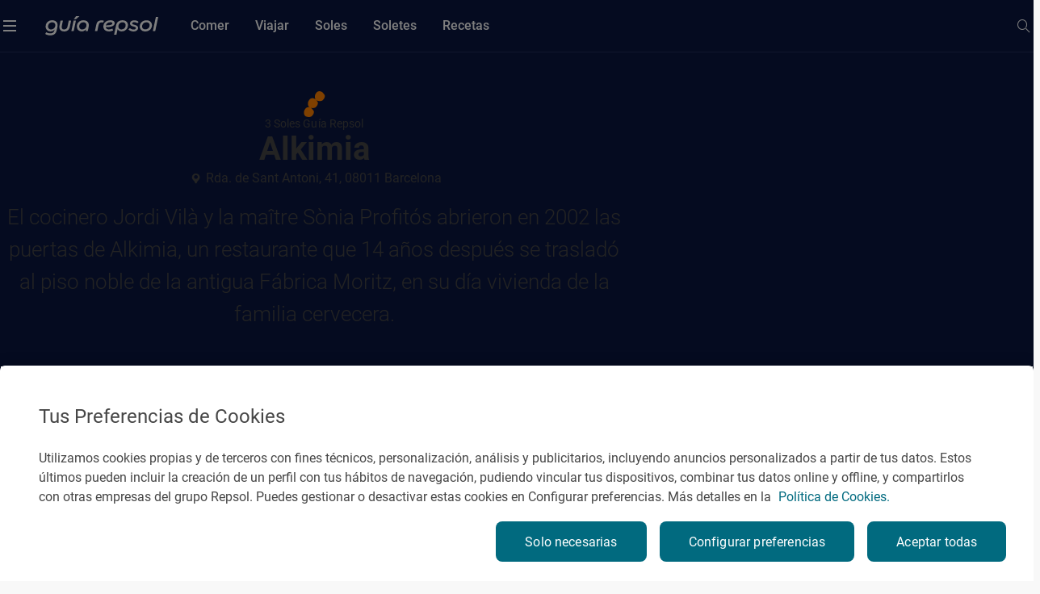

--- FILE ---
content_type: text/html;charset=utf-8
request_url: https://www.guiarepsol.com/es/fichas/restaurante/alkimia-9027/
body_size: 44586
content:

<!DOCTYPE HTML>
<html lang="es-ES">
    <head>
    
        
        
        
        
        
        <title>Restaurante Alkimia en Barcelona | Guía Repsol</title>
    
    <meta charset="UTF-8"/>

    
    

    
    <meta http-equiv="Content-Language" content="es"/>
    <meta name="contentType"/>
    
    <meta name="tags"/>
    <meta name="date" content="2025-06-18"/>

    
    <meta name="twitter:card" content="summary"/>
    <meta name="twitter:title" content="Restaurante Alkimia en Barcelona | Guía Repsol"/>
    <meta name="twitter:description" content="El cocinero Jordi Vilà y la maître Sònia Profitós abrieron en 2002 las puertas de Alkimia, un restaurante que 14 años después se trasladó al piso noble de ..."/>
    <meta name="twitter:site" content="@Repsol"/>
    <meta property="fb:app_id" content="171998672850722"/>
    <meta property="og:title" content="Restaurante Alkimia en Barcelona | Guía Repsol"/>
    <meta property="og:url" content="https://www.guiarepsol.com/es/fichas/restaurante/alkimia-9027/"/>
    <meta property="og:description" content="El cocinero Jordi Vilà y la maître Sònia Profitós abrieron en 2002 las puertas de Alkimia, un restaurante que 14 años después se trasladó al piso noble de ..."/>
    <meta property="og:type" content="Website"/>
    <meta property="og:site_name" content="REPSOL"/>
    

    <meta name="description" content="El cocinero Jordi Vilà y la maître Sònia Profitós abrieron en 2002 las puertas de Alkimia, un restaurante que 14 años después se trasladó al piso noble de ..."/>
    <meta name="portal" content="guia_repsol"/>
    <meta name="referrer" content="always"/>
    
        <meta name="robots" content="index, follow, max-image-preview:large"/>
    
    
    <meta name="template" content="page-ficha-soles"/>
    <meta name="viewport" content="width=device-width, initial-scale=1"/>
    <script defer="defer" type="text/javascript" src="https://rum.hlx.page/.rum/@adobe/helix-rum-js@%5E2/dist/rum-standalone.js" data-routing="env=prod,tier=publish,ams=Repsol S.A."></script>
<link rel="canonical" href="https://www.guiarepsol.com/es/fichas/restaurante/alkimia-9027/"/>
    

    <link rel="icon" type="image/png" href="/content/dam/repsol-guia/guia-images/iconos/favicon.ico"/>

    
<link rel="stylesheet" href="/etc.clientlibs/repsol-guia/clientlibs/clientlib-base.min.e743892d1f84e2d8694f28aa4547f214.css" type="text/css">




    
<script src="/etc.clientlibs/clientlibs/granite/jquery.min.1fc733054ddb2e2fcd4a0f763671047b.js"></script>
<script src="/etc.clientlibs/clientlibs/granite/utils.min.15b6fc27cccbddb5fb7b88a7c6a2c7e4.js"></script>
<script src="/etc.clientlibs/clientlibs/granite/jquery/granite.min.ed0d934d509c9dab702088c125c92b4f.js"></script>





    
    
    

    

    
    
<script src="/etc.clientlibs/repsol-guia/clientlibs/clientlib-dependencies.min.d41d8cd98f00b204e9800998ecf8427e.js"></script>



    
    
<link rel="stylesheet" href="/etc.clientlibs/repsol-guia/clientlibs/clientlib-dependencies.min.d41d8cd98f00b204e9800998ecf8427e.css" type="text/css">
<link rel="stylesheet" href="/etc.clientlibs/repsol-guia/clientlibs/clientlib-site.min.babbd30c15b302457eb5562063bece27.css" type="text/css">



    

    

    
    
    
        <meta name="google-site-verification" content="TzbzrnneFvV545Ayw14cgdp6nBFZd-Tg3nLSra7eiMw"/>
    

    
        
    
<script src="/etc.clientlibs/repsol-catalog/clientlibs/clientlib-components/clientlib-internalnetwork.min.e713f8695ac4900bf98062041adb19d0.js"></script>



        
    
<script src="/etc.clientlibs/repsol-guia/clientlibs/clientlib-analytics.min.bbe9d67643ae47d1d3a1560cca3420f6.js"></script>



    

    <script>
        var datePagePublic = "18-06-2025 04:50";
        var datePageCreate = "11-02-2025 15:26";
        dataLayer = (typeof dataLayer !== 'undefined') ? dataLayer : [];
        Repsol.AnalyticsRomProd.pageLoadRom();
    </script>
    
        
    <!-- Google Tag Manager -->
<script data-cookieconsent="ignore">(function (w, d, s, l, i) { w[l] = w[l] || []; w[l].push({ 'gtm.start': new Date().getTime(), event: 'gtm.js' });
var f = d.getElementsByTagName(s)[0], j = d.createElement(s), dl = l != 'dataLayer' ? '&l=' + l : ''; j.setAttributeNode(d.createAttribute('data-ot-ignore'));
j.async = true;j.src = 'https://www.googletagmanager.com/gtm.js?id=' + i + dl;
f.parentNode.insertBefore(j, f); })(window, document, 'script', 'dataLayer','GTM-TF75NWP');</script>
<!-- End Google Tag Manager -->

<script src="https://assets.adobedtm.com/0c9c04e10f84/cf633eb48e71/launch-97b89e407354.min.js" async></script>
    
    
    
    
        
            <script type="application/ld+json">
                {
                    "@context": "http://schema.org",
                    "address": {
                        "@type": "PostalAddress",
                        "streetAddress": "Rda. de Sant Antoni, 41, 08011 Barcelona",
                        "addressLocality": "Barcelona",
                        "addressCountry": "ESP",
                        "addressRegion": "Catalunya/Cataluña",
                        "postalCode": ""
                    },
                    "geo": {
                        "@type": "GeoCoordinates",
                        "latitude": 2.1633589,
                         "longitude": 41.38266550000001
                    },
                    "name": "Alkimia",
                    "servesCuisine": "Catalana,Creativa   De autor",
                    "image": ["https://www.guiarepsol.com/content/dam/repsol-guia/guia-cf/restaurante/imagenes/media-filer_public-e7-89-e789f069-6980-40fa-9e72-5e71b7b48720-reducida_mf6ek64w.jpeg","https://www.guiarepsol.com/content/dam/repsol-guia/guia-cf/restaurante/imagenes/media-filer_public-b2-35-b2359886-df32-4cf2-9533-3a56b310b026-tmptmp74j_nfmwfad0987a9d5c4410b53f218542a7a6fe.jpeg","https://www.guiarepsol.com/content/dam/repsol-guia/guia-cf/restaurante/imagenes/media-filer_public-78-78-7878cdd7-9bf9-4e1f-a4c3-9c81e1c102be-tmptmpl4nql_ko1b2dfb9b339e4c4f96a331764b727341.jpeg","https://www.guiarepsol.com/content/dam/repsol-guia/guia-cf/restaurante/imagenes/media-filer_public-f9-e6-f9e6db08-5fe4-476c-847f-cdf4bc4e7feb-tmptmpxyxgisyxb94d000e11864f34b7f2b5c5c3fdd3fc.jpeg","https://www.guiarepsol.com/content/dam/repsol-guia/guia-cf/restaurante/imagenes/media-filer_public-bf-3f-bf3f4677-af55-4ed8-8d3c-5c1e347f2954-tmptmpvulk6l32ccad991f4f2c488b81f5a3b9480efb02.jpeg","https://www.guiarepsol.com/content/dam/repsol-guia/guia-cf/restaurante/imagenes/media-filer_public-f2-ca-f2cab66c-54e8-4b8f-89f4-a70856f704ac-tmptmp5718wc8lf92ce817ed334aecaca42d6eed1dfe5b.jpeg","https://www.guiarepsol.com/content/dam/repsol-guia/guia-cf/restaurante/imagenes/media-filer_public-30-31-3031fdea-99e8-47ee-8943-c838e0074064-tmptmppunc92po72de276a8dfa4c7ba443f752cbdd8217.jpeg"],
                    "@type": "Restaurant",
                    "review": {
                        "@type": "Review",
                        "author": {
                            "@type": "Person",
                            "name": "Guía Repsol Expert",
                            "sameAs": "https://www.guiarepsol.com"
                        },
                        "datePublished": "",
                        "name": "Alkimia",
                        "inLanguage": "es",
                        "Description": "El cocinero Jordi Vilà y la maître Sònia Profitós abrieron en 2002 las puertas de Alkimia, un restaurante que 14 años después se trasladó al piso noble de la antigua Fábrica Moritz, en su día vivienda de la familia cervecera. Allí sirven hoy un menú degustación, capaz de hacer vislumbrar trazos de la cocina catalana del futuro, hilo conductor de su cocina. Propuestas como los guisantes con sepia a la bruta, el suquet barat de verat con judía del ganxet, calçot y espinacas o las angulas con papada y tomate a l’all cremat sacuden al comensal."
                    },
                    "telephone": "932076115",
                    "priceRange": "168.0€ a 168.0€",
                    "acceptsReservations": true,
                    "url": "http://alkimia.cat/reserves/ca"
                }
            </script>
        
        
    

</head>
    <body class="page-ficha page basicpage" id="page-ficha-f19b96fb77" data-cmp-data-layer-enabled>
        <script>
          window.adobeDataLayer = window.adobeDataLayer || [];
          adobeDataLayer.push({
              page: JSON.parse("{\x22page\u002Dficha\u002Df19b96fb77\x22:{\x22@type\x22:\x22repsol\u002Dguia\/components\/structure\/page\u002Dficha\x22,\x22repo:modifyDate\x22:\x222025\u002D05\u002D23T11:13:41Z\x22,\x22dc:title\x22:\x22Modelo Ficha Restaurante Sol\x22,\x22xdm:template\x22:\x22\/conf\/repsol\u002Dguia\/settings\/wcm\/templates\/page\u002Dficha\u002Dsoles\x22,\x22xdm:language\x22:\x22es\u002DES\x22,\x22xdm:tags\x22:[],\x22repo:path\x22:\x22\/content\/repsol\u002Dguia\/es\/home\/fichas\/restaurante\u002Dsol.html\x22}}"),
              event:'cmp:show',
              eventInfo: {
                  path: 'page.page\u002Dficha\u002Df19b96fb77'
              }
          });
        </script>
        
        
            




            



            


    
<script src="/etc.clientlibs/repsol-guia/clientlibs/clientlib-antiflickering.min.d6039c343473a7f43e590187ed565761.js"></script>





    
    <!-- Google Tag Manager (noscript) -->
<noscript><iframe src="https://www.googletagmanager.com/ns.html?id=GTM-TF75NWP"
height="0" width="0" style="display:none;visibility:hidden"></iframe></noscript>
<!-- End Google Tag Manager (noscript) -->
    


<script>
  var gApiKey = "AIzaSyBGEFrrBojzwwP_m-AJFRJH9QCLEXCBmQI";
  if (typeof google === 'object' && typeof google.maps === 'object') {} else {
      $.getScript('https://maps.googleapis.com/maps/api/js?key=' + gApiKey + '&language=es', function () {});
  }
</script>
<div></div>


    
    
        <div class="rp-guia-container">

    
    
    
    <div id="container-8996de10d4" class="cmp-container">
        
        <div class="header-xf experiencefragment">
	<div class="no-author">
		<div class="cmp-experiencefragment cmp-experiencefragment--"><div class="xfpage page basicpage">


    
    <div id="container-db48ef0753" class="cmp-container">
        


<div class="aem-Grid aem-Grid--12 aem-Grid--default--12 ">
    
    <div class="header aem-GridColumn aem-GridColumn--default--12">




	
    
<link rel="stylesheet" href="/etc.clientlibs/repsol-guia/components/content/header/v1/header/clientlib-header.min.864cf081740c8fe8ffcfb637dc7840c4.css" type="text/css">










<header class="header-guia header-guia-component scroll-top backgroundBlue " data-component-name="Header" data-menu-name="Menu principal">
	<div class="border-header">
		
		<div class="upper-banner">
			

    
    
<link rel="stylesheet" href="/etc.clientlibs/repsol-guia/components/content/upper-banner/clientlib-upper-banner.min.027e13879e8608103e56a3e8a8fbf9f5.css" type="text/css">








<section class="upper-banner-component backgroundBlue" data-component-name="Upper Banner" data-content-name="Guía Repsol App">
    
    <span class="icon-rp icon-rp-Cross" aria-label="Cerrar modal"></span>
    
    <picture class="upper-banner__image">
        <img src="/content/dam/repsol-guia/guia-images/logos/Guia_Repsol_app.svg" alt="Logo Guía Repsol App" title="Guía Repsol App, tu compañera de ruta"/>
    </picture>

    <a class="upper-banner__info" href="https://guiarepsol.onelink.me/sDmk/pww0w2yi" target="_blank" title="Guía Repsol App">
        <div class="upper-banner__info__text">
            <span class="upper-banner__info__title rp-body-14">Guía Repsol App</span>
            <span class="upper-banner__info__pretitle rp-body-12">Tu compañera de ruta</span>
        </div>
        <button class="rp-btn-guia rp-btn-small rp-btn-white rp-link">
            
            Descargar
        </button>
    </a>
</section>



    
    
<script src="/etc.clientlibs/repsol-guia/components/content/upper-banner/clientlib-upper-banner.min.b826c94e6a6ab3ac1319852c31769c24.js"></script>




		</div>

		<div class="container-fluid-12-columns block-header-guia">
			<div class="block-content">

				
				<div class="col-left ">
					<span class="hamburgerIcon" data-el-type="button" data-el-description="open_hamburger" data-title="Abrir menú lateral">
						<span>
							<span class="menu__line menu1"></span>
							<span class="menu__line menu2"></span>
							<span class="menu__line menu3"></span>
						</span>
					</span>
					<div class="block-img">
						<div class="img-white">
							
<a class="rp-logo" href="https://www.guiarepsol.com/">
	
    
    <picture>
        <img src="/content/dam/repsol-guia/guia-images/logos/Guia_Repsol_blanco.svg" alt="Guía Repsol - Inicio" title="Guía Repsol - Inicio" class=" none"/>
    </picture>

</a>

    

						</div>
						
					</div>
				</div>

				
				<div class="col-right ">
					<span class="header-search-button menuSearch icon icon-rp-Search"></span>
					<div class="rp-btn-guia-secondary " id="userDataPages"></div>
				</div>

				
				
					<nav class="navigation-block">

    

    
    
    
    
    
    
    
        
    

    
    
        
            
            
            
                
                
                    <a href="/es/comer/" class="navigation__link rp-title-02 " data-name="Comer">Comer</a>
                    
                
            
        
    
        
            
            
            
                
                
                    <a href="/es/viajar/" class="navigation__link rp-title-02 " data-name="Viajar">Viajar</a>
                    
                
            
        
    
        
            
            
            
                
                
                    <a href="/es/comer/soles-repsol/" class="navigation__link rp-title-02 " data-name="Soles">Soles</a>
                    
                
            
        
    
        
            
            
            
                
                
                    <a href="/es/soletes/" class="navigation__link rp-title-02 " data-name="Soletes">Soletes</a>
                    
                
            
        
    
    
    
    
    
        
            
                <a href="/es/comer/recetas/" class="navigation__link rp-title-02">Recetas</a>
                
            
        
    
</nav>


    <script type='application/ld+json'> {"@context":"https://schema.org", "@type":"BreadcrumbList", "itemListElement": [{"@type": "ListItem", "position": 1, "name": "Home", "item": "https://www.guiarepsol.com/"},{"@type": "ListItem", "position": 2, "name": "Alkimia", "item": "https://www.guiarepsol.com/es/fichas/restaurante/alkimia-9027/"}]}</script>



    

				

				
				

				<div class="section-search header-search">
					



    
    
<link rel="stylesheet" href="/etc.clientlibs/repsol-guia/components/content/search/general-search/v1/general-search/clientlib-general-search.min.2863e00f6a1134b67919b0998dc30502.css" type="text/css">








<div class="general-search__overlay "></div>

    <section class="general-search-component general-search " data-endpoint="https://guia-app-api.cloudapp.repsol.com/search" data-component-name="buscador general">    
        
    
    <header class="general-search__header container-fluid-12-columns ">
        
        <div class="general-search__menu">
            <span class="hamburgerIcon">
                <span>
                    <span class="menu__line menu1"></span>
                    <span class="menu__line menu2"></span>
                    <span class="menu__line menu3"></span>
                </span>
            </span>
            <div class="header-layer-logo black">
                
<a class="rp-logo" href="https://www.guiarepsol.com/">
	
    
    <picture>
        <img src="/content/dam/repsol-guia/guia-images/logos/Guia_Repsol.svg" alt="Guía Repsol - Inicio" title="Guía Repsol - Inicio" class=" none"/>
    </picture>

</a>

    

            </div>
        </div>
        <form class="general-search__form">
            <div class="general-search__form__group">
                <label for="general-search"></label>
                <input class="general-search__form__input input-search rp-body-16" type="text" autocomplete="off" name="general-search" placeholder="¿Qué estás buscando?"/>
                <span class="icon-rp icon-rp-Cross icon-rp-Cross--hide"></span>
                <span class="icon-rp icon-rp-Search rp-btn-guia rp-btn-secondary"></span>
            </div>
        </form>
        <button class="general-search__cta--close rp-link">Cerrar</button>
    </header>


    
    <main class="general-search__main">
            
        <div class="general-search__result__group general-search__initial-results">
            
            
            <div class="container-4-columns initial-results__geolocation geolocation"> 
                <span class="icon-rp icon-rp-Geolocation"></span>
                <span class="text-geo rp-body-16">Buscar cerca de mi</span>
                <span class="text-error rp-caption">No se ha encontrado</span>
            </div>

            
            <div class="container-4-columns initial-results__historical">
                <div class="recently-results__header">
                    <span class="recently-results__title rp-body-14">Vistos recientemente</span>
                    <span class="recently-results__delete rp-caption">Borrar todo</span>
                </div>
                
                <ul class="recently-results__list"></ul>
            </div>
            
            <span class="border-line"></span>

            
            <div class="container-fluid-12-columns initial-results-most-visited">
                
                

                    
                    

                    <div class="most-visited__group">
                        <p class="rp-title-02">Establecimientos gastrónomicos más buscados</p>
                        <div class="group__cards">

                            
                            

                            <div class="card" data-type-analytic="restaurante" data-raiting-analytic="R" data-title-analytic="Ibidem" data-address-analytic="Barrio Zoña 1, 39193 Arnuero, Cantabria">

                                <a href="/es/fichas/restaurante/ibidem-327323/" target="_self" class="card__content" title="Ibidem">
                                    
                                    
                                    
                                    
                                    
                                    
                                        
    
    <picture>
        <source media="(min-width: 1024px)" srcset="/content/dam/repsol-guia/guia-cf/restaurante/imagenes/media-filer_public-a2-b5-a2b59657-f87b-4c3b-9f54-fa3e3d33484c-d61097a868aa45288178bcd25473ca4a.jpeg.transform/rp-rendition-lg/image.jpeg"/>
        <img src="/content/dam/repsol-guia/guia-cf/restaurante/imagenes/media-filer_public-a2-b5-a2b59657-f87b-4c3b-9f54-fa3e3d33484c-d61097a868aa45288178bcd25473ca4a.jpeg.transform/rp-rendition-md/image.jpeg" alt="Ibidem" title="Ibidem" class=" " loading="lazy"/>
    </picture>

                                    

                                    
                                    <div class="info-card-content">
                                        <span class="title rp-body-16">Ibidem</span>
                                        <div class="location rp-body-12">
                                            <span>Restaurante</span>
                                            <span> · Arnuero, Cantabria, España</span>
                                        </div>
                                        <div class="info__category">
                                            <span class="icon-rp icon-rp-recomendado"></span>
                                            <span class="rp-body-12">
                                                Recomendado
                                                
                                            </span>
                                        </div>
                                    </div>
                                </a>
                            </div>
                        

                            
                            

                            <div class="card" data-type-analytic="restaurante" data-raiting-analytic="R" data-title-analytic="O Muiño das Lousas" data-address-analytic="Rua dos muiños, S/N, 32500 O Carballiño, Ourense">

                                <a href="/es/fichas/restaurante/o-muino-das-lousas-331455/" target="_self" class="card__content" title="O Muiño das Lousas">
                                    
                                    
                                    
                                    
                                    
                                    
                                        
    
    <picture>
        <source media="(min-width: 1024px)" srcset="/content/dam/repsol-guia/guia-cf/restaurante/imagenes/media-filer_public-20-2b-202bcd2e-825e-4149-be57-87bbe482c145-8655-muino-das-lousas-712dc3a83955493bad2cb8ac8810328b.jpeg.transform/rp-rendition-lg/image.jpeg"/>
        <img src="/content/dam/repsol-guia/guia-cf/restaurante/imagenes/media-filer_public-20-2b-202bcd2e-825e-4149-be57-87bbe482c145-8655-muino-das-lousas-712dc3a83955493bad2cb8ac8810328b.jpeg.transform/rp-rendition-md/image.jpeg" alt="O Muiño das Lousas" title="O Muiño das Lousas" class=" " loading="lazy"/>
    </picture>

                                    

                                    
                                    <div class="info-card-content">
                                        <span class="title rp-body-16">O Muiño das Lousas</span>
                                        <div class="location rp-body-12">
                                            <span>Restaurante</span>
                                            <span> · O Carballiño, Ourense/Orense, España</span>
                                        </div>
                                        <div class="info__category">
                                            <span class="icon-rp icon-rp-recomendado"></span>
                                            <span class="rp-body-12">
                                                Recomendado
                                                
                                            </span>
                                        </div>
                                    </div>
                                </a>
                            </div>
                        

                            
                            

                            <div class="card" data-type-analytic="restaurante" data-raiting-analytic="1" data-title-analytic="Raíces" data-address-analytic="Ronda del Cañillo, 3, 45600, Talavera de la reina (Toledo)">

                                <a href="/es/fichas/restaurante/raices-115944/" target="_self" class="card__content" title="Raíces">
                                    
                                    
                                    
                                    
                                    
                                    
                                        
    
    <picture>
        <source media="(min-width: 1024px)" srcset="/content/dam/repsol-guia/guia-cf/restaurante/imagenes/media-filer_public-fa-5d-fa5d36e9-7ac3-45fa-8d06-46116fa221f9-raices_445s.jpg.transform/rp-rendition-lg/image.jpg"/>
        <img src="/content/dam/repsol-guia/guia-cf/restaurante/imagenes/media-filer_public-fa-5d-fa5d36e9-7ac3-45fa-8d06-46116fa221f9-raices_445s.jpg.transform/rp-rendition-md/image.jpg" alt="Raíces" title="Raíces" class=" " loading="lazy"/>
    </picture>

                                    

                                    
                                    <div class="info-card-content">
                                        <span class="title rp-body-16">Raíces</span>
                                        <div class="location rp-body-12">
                                            <span>Restaurante</span>
                                            <span> · Talavera de la Reina, Toledo, España</span>
                                        </div>
                                        <div class="info__category">
                                            <span class="icon-rp icon-rp-sol-1"></span>
                                            <span class="rp-body-12">
                                                1 Sol
                                                
                                            </span>
                                        </div>
                                    </div>
                                </a>
                            </div>
                        </div>
                    </div>
                

                    
                    

                    <div class="most-visited__group">
                        <p class="rp-title-02">Lugares de interés más visitados</p>
                        <div class="group__cards">

                            
                            

                            <div class="card">

                                <a href="/es/fichas/fiesta/festival-vina-rock-13550/" target="_self" class="card__content" title="Festival Viña Rock">
                                    
                                    
                                    
                                    <div class="card__placeholder">
                                        <span class="icon__placeholder FIESTA"></span>
                                    </div>
                                    
                                    

                                    
                                    <div class="info-card-content">
                                        <span class="title rp-body-16">Festival Viña Rock</span>
                                        <div class="location rp-body-12">
                                            <span>Fiesta</span>
                                            <span> · Villarrobledo, Albacete, España</span>
                                        </div>
                                        
                                    </div>
                                </a>
                            </div>
                        

                            
                            

                            <div class="card">

                                <a href="/es/fichas/fiesta/fiesta-mayor-de-roser-de-mayo-en-cerdanyola-del-valles-182873/" target="_self" class="card__content" title="Fiesta Mayor de Roser de Mayo en Cerdanyola del Vallès">
                                    
                                    
                                    
                                    <div class="card__placeholder">
                                        <span class="icon__placeholder FIESTA"></span>
                                    </div>
                                    
                                    

                                    
                                    <div class="info-card-content">
                                        <span class="title rp-body-16">Fiesta Mayor de Roser de Mayo en Cerdanyola del Vallès</span>
                                        <div class="location rp-body-12">
                                            <span>Fiesta</span>
                                            <span> · Cerdanyola del Vallès, Barcelona, España</span>
                                        </div>
                                        
                                    </div>
                                </a>
                            </div>
                        

                            
                            

                            <div class="card">

                                <a href="/es/fichas/fiesta/romeria-de-la-virgen-de-la-jara-en-ibahernando-183763/" target="_self" class="card__content" title="Romería de la Virgen de La Jara en Ibahernando">
                                    
                                    
                                    
                                    <div class="card__placeholder">
                                        <span class="icon__placeholder FIESTA"></span>
                                    </div>
                                    
                                    

                                    
                                    <div class="info-card-content">
                                        <span class="title rp-body-16">Romería de la Virgen de La Jara en Ibahernando</span>
                                        <div class="location rp-body-12">
                                            <span>Fiesta</span>
                                            <span> · Ibahernando, Cáceres, España</span>
                                        </div>
                                        
                                    </div>
                                </a>
                            </div>
                        </div>
                    </div>
                

                    
                    

                    <div class="most-visited__group">
                        <p class="rp-title-02">Reportajes más vistos</p>
                        <div class="group__cards">

                            
                            

                            <div class="card">

                                <a href="/es/soletes/donde-comer-barato-cerca-del-retiro/" target="_self" class="card__content" title="Soletes para celebrar la Feria del libro a cualquier hora del día">
                                    
                                    
                                    
                                    
                                    
                                    
                                        
    
    <picture>
        <source media="(min-width: 1024px)" srcset="/content/dam/repsol-guia/contenidos-imagenes/soletes/soletes-cerca-del-retiro-(madrid)/ferialibro.jpg.transform/rp-rendition-lg/image.jpg"/>
        <img src="/content/dam/repsol-guia/contenidos-imagenes/soletes/soletes-cerca-del-retiro-(madrid)/ferialibro.jpg.transform/rp-rendition-md/image.jpg" alt="Soletes para celebrar la Feria del libro a cualquier hora del día" title="Soletes para celebrar la Feria del libro a cualquier hora del día" class=" " loading="lazy"/>
    </picture>

                                    

                                    
                                    <div class="info-card-content">
                                        <span class="title rp-body-16">Soletes para celebrar la Feria del libro a cualquier hora del día</span>
                                        <div class="location rp-body-12">
                                            <span>Reportaje de viaje</span>
                                            
                                        </div>
                                        
                                    </div>
                                </a>
                            </div>
                        

                            
                            

                            <div class="card">

                                <a href="/es/viajar/vamos-de-excursion/100-km-escapadas-cerca-cordoba/" target="_self" class="card__content" title="En busca del encanto rural de Córdoba">
                                    
                                    
                                    
                                    
                                    
                                    
                                        
    
    <picture>
        <source media="(min-width: 1024px)" srcset="/content/dam/repsol-guia/contenidos-imagenes/viajar/vamos-de-excursion/100-km-escapadas-cerca-cordoba/gr-cms-media-featured_images-none-cdd347df-8f62-4342-9c57-1c5dbc4fd53a-iznajar-169.jpg.transform/rp-rendition-lg/image.jpg"/>
        <img src="/content/dam/repsol-guia/contenidos-imagenes/viajar/vamos-de-excursion/100-km-escapadas-cerca-cordoba/gr-cms-media-featured_images-none-cdd347df-8f62-4342-9c57-1c5dbc4fd53a-iznajar-169.jpg.transform/rp-rendition-md/image.jpg" alt="En busca del encanto rural de Córdoba" title="En busca del encanto rural de Córdoba" class=" " loading="lazy"/>
    </picture>

                                    

                                    
                                    <div class="info-card-content">
                                        <span class="title rp-body-16">En busca del encanto rural de Córdoba</span>
                                        <div class="location rp-body-12">
                                            <span>Reportaje de viaje</span>
                                            
                                        </div>
                                        
                                    </div>
                                </a>
                            </div>
                        

                            
                            

                            <div class="card">

                                <a href="/es/soletes/restaurantes-en-a5-solete-donde-parar-comer/" target="_self" class="card__content" title="El gusto de la autovía que te lleva a Portugal">
                                    
                                    
                                    
                                    
                                    
                                    
                                        
    
    <picture>
        <source media="(min-width: 1024px)" srcset="/content/dam/repsol-guia/contenidos-imagenes/soletes/restaurantes-en-a5-solete-donde-parar-comer/daviro_ensaladaroast.jpeg.transform/rp-rendition-lg/image.jpeg"/>
        <img src="/content/dam/repsol-guia/contenidos-imagenes/soletes/restaurantes-en-a5-solete-donde-parar-comer/daviro_ensaladaroast.jpeg.transform/rp-rendition-md/image.jpeg" alt="El gusto de la autovía que te lleva a Portugal" title="El gusto de la autovía que te lleva a Portugal" class=" " loading="lazy"/>
    </picture>

                                    

                                    
                                    <div class="info-card-content">
                                        <span class="title rp-body-16">El gusto de la autovía que te lleva a Portugal</span>
                                        <div class="location rp-body-12">
                                            <span>Reportaje de viaje</span>
                                            
                                        </div>
                                        
                                    </div>
                                </a>
                            </div>
                        </div>
                    </div>
                
            </div>
        </div>

         
        <div class="container-4-columns general-search__result__group general-search__predictive-results"> 
            

            
            <div class="predictive-results--empty">
                <span class="not-found__image"></span>
                <p class="rp-body-16 rp-body-semibold not-found__text">Lo sentimos, no hay resultados para tu búsqueda. ¡Prueba otra vez!</p>
            </div> 
        </div>

    </main>

</section>


    
    
<script src="/etc.clientlibs/repsol-guia/components/content/search/general-search/v1/general-search/clientlib-general-search.min.6d251a64ec62e8863253a85ad46a6371.js"></script>




				</div>
				
			</div>
		</div>
	</div>

	
	<div class="header__submenu">
		

<div class="submenu-component" data-fixed="false" data-default="false">
	<span class="component-name" style="font-weight: bold; display: none;">Componente: SUBMENÚ V2</span>
	<span class="component-info" style="color:red; display: none;">Tamaño de submenús: 0</span>

	
</div>

<!-- Clientlibs -->

	
    
<link rel="stylesheet" href="/etc.clientlibs/repsol-guia/components/content/secciones/section-submenu-v2/clientlib-section-submenu-v2.min.15f8f279de2bdfb091fddb495f9aa21d.css" type="text/css">



	
    
<script src="/etc.clientlibs/repsol-guia/components/content/secciones/section-submenu-v2/clientlib-section-submenu-v2.min.3415661772957dbfe772a4aa6dee5ff8.js"></script>





	</div>
</header>


<div class="menu-guia-veil"></div>

<div class="menu-guia menu-guia-component menu-guia--hide" data-component-name="Menú" data-menu-name="Menú lateral" style="opacity:0">
	<div class="logo-close">
		
<a class="rp-logo" href="https://www.guiarepsol.com/">
	
    
    <picture>
        <img src="/content/dam/repsol-guia/guia-images/logos/Guia_Repsol_blanco.svg" alt="Guía Repsol - Inicio" title="Guía Repsol - Inicio" class=" none"/>
    </picture>

</a>

    

		<a href="#" class="btn close" data-el-type="button" data-el-description="Close" data-title="Cerrar menú lateral">
			<span class="span1">
				<span class="s2"></span>
			</span>
			<span class="span2">
				<span class="s3"></span>
			</span>
		</a>
	</div>
	



<script type="text/javascript" lang="javascript" src="https://cdns.eu1.gigya.com/js/gigya.js?apikey=3_9Men0yMx-gfTD_eF2lfQ6Kb3Q4Gt1JC5TZTKIsOZ2snCsLW6F-m3_QMr84f-lX-7"></script>
<div id="gigyaid" data-gigya-apikey="3_9Men0yMx-gfTD_eF2lfQ6Kb3Q4Gt1JC5TZTKIsOZ2snCsLW6F-m3_QMr84f-lX-7"></div>

    
    
<script src="/etc.clientlibs/repsol-guia/components/content/gigyass/v1/gigyass/clientlib-gigyass.min.c2610759ba71f12474dc377e478c0b4f.js"></script>









<nav class="navBox menu-navigation-block" data-component-name="Menú" data-menu-name="Menú lateral">
    <div class="navparent block-1" data-current-path="/content/repsol-guia/es/home/fichas/restaurante-sol">
        <div class="list-1">

            

            <a href="/es/comer/" class="item-1" id="navigation-d690b126cf-item-0c22bbc80b" data-name="comer">
                    <span class="rp-subheadline item--active  item-text">
                        Comer
                    </span>
                <span class="icon icon-rp-Arrow_right"></span>
            </a>
<a href="/es/viajar/" class="item-1" id="navigation-d690b126cf-item-9c6bc1443f" data-name="viajar">
                    <span class="rp-subheadline item--active  item-text">
                        Viajar
                    </span>
                <span class="icon icon-rp-Arrow_right"></span>
            </a>
<a href="/es/comer/soles-repsol/" class="item-1" id="navigation-d690b126cf-item-a69cd87601" data-name="soles-repsol">
                    <span class="rp-subheadline item--active  item-text">
                        Soles
                    </span>
                <span class="icon icon-rp-Arrow_right"></span>
            </a>
<a href="/es/soletes/" class="item-1" id="navigation-d690b126cf-item-0954a5f501" data-name="soletes">
                    <span class="rp-subheadline item--active  item-text">
                        Soletes
                    </span>
                <span class="icon icon-rp-Arrow_right"></span>
            </a>


             
            <div class="menu-burger-image--container" data-id="home" data-name="home">
                <img class="menu-burger-image" loading="lazy"/>
            </div>
             
            
                
                    <div class="menu-burger-image--container" data-id="navigation-d690b126cf-item-0c22bbc80b" data-name="comer">
                        <img src="/content/dam/repsol-guia/contenidos-imagenes/comer/landing/Comer_02.jpg" class="menu-burger-image" loading="lazy"/>
                    </div>
                
            
                
                    <div class="menu-burger-image--container" data-id="navigation-d690b126cf-item-9c6bc1443f" data-name="viajar">
                        <img src="/content/dam/repsol-guia/contenidos-imagenes/viajar/landing/Viajar_02.jpg" class="menu-burger-image" loading="lazy"/>
                    </div>
                
            
                
                    <div class="menu-burger-image--container" data-id="navigation-d690b126cf-item-a69cd87601" data-name="soles-repsol">
                        <img src="/content/dam/repsol-guia/contenidos-imagenes/comer/landing/Comer_03.jpg" class="menu-burger-image" loading="lazy"/>
                    </div>
                
            
                
                    <div class="menu-burger-image--container" data-id="navigation-d690b126cf-item-0954a5f501" data-name="soletes">
                        <img src="/content/dam/repsol-guia/contenidos-imagenes/home/landing/Foto%20Soletes.jpg" class="menu-burger-image" loading="lazy"/>
                    </div>
                
            
        </div>
        
        <div class="list-secondary-links">
            

    
    
<link rel="stylesheet" href="/etc.clientlibs/repsol-guia/components/utils/link-list/v1/link-list/clientlib-link-list.min.c6ba2c3da82eddcb28a2c7d3b0d00d69.css" type="text/css">






<div class="link-list">
    

    <ul class="list-reset-appearance link__list">
        <li class="link__list__item">

            <a class="rp-link" href="/es/sala-de-prensa/" target="_self" title="Sala de Prensa" data-title="Sala de Prensa">

                
                
                    
                    Sala de Prensa
                

                
                
            </a>
        </li>
    </ul>
</div>


    
    




    
            <div class="list-link-fixed">
                <div class="link-fixed--item link-fixed--search" data-el-description="menu-open_search">
                    <span class="icon-rp icon-rp-Search"></span>
                    <span class="rp-body-16">Buscar</span>
                </div>
                <div class="link-fixed--item link-fixed--newsletter" data-el-description="menu-open_newsletter">
                    <span class="icon-rp icon-rp-Mail"></span>
                    <span class="rp-body-16">Newsletter</span>
                </div>
                <div class="link-fixed--item link-fixed--login" data-link="/es/mi-perfil/ajustes-de-cuenta/" data-el-description="menu-open_login">
                    <span class="icon-rp icon-rp-User"></span>
                    <span class="rp-body-16 btn-burger-login"></span>
                </div>
            </div>
    
            <div class="list-rrss">
                

    
    









    
    




            </div>
        </div>
    </div>
    <div class="navparent block-2 inlink">
        <div class="logo-close">
            <a href="#" class="menuBack"><span class="icon icon-rp-Arrow_left rp-body-16"></span>Atrás</a>
        </div>
        <div class="list-2">
            <div class="navigation-d690b126cf-item-0c22bbc80b list-2--container">
                <a href="/es/comer/" class="prelink rp-title-01">Ver todo Comer
                    <span class="icon icon-rp-Arrow_right"></span>
                </a>
                <div>
                    <div id='navigation-d690b126cf-item-21b5a1e613' class="item-2" data-root="/content/repsol-guia/es/home/comer/donde-comen-los-cocineros.html" data-loaded="false">
                        <a href="/es/comer/donde-comen-los-cocineros/" class="rp-body-16">Donde comen los cocineros</a>
                        <span class="icon icon-rp-Arrow_right"></span>
                    </div>
                
                    <div id='navigation-d690b126cf-item-9669b4ec60' class="item-2" data-root="/content/repsol-guia/es/home/comer/nuestros-favoritos.html" data-loaded="false">
                        <a href="/es/comer/nuestros-favoritos/" class="rp-body-16">Nuestros favoritos</a>
                        <span class="icon icon-rp-Arrow_right"></span>
                    </div>
                
                    <div id='navigation-d690b126cf-item-e2ee1a7436' class="item-2" data-root="/content/repsol-guia/es/home/comer/recetas.html" data-loaded="false">
                        <a href="/es/comer/recetas/" class="rp-body-16">Recetas</a>
                        <span class="icon icon-rp-Arrow_right"></span>
                    </div>
                
                    <div id='navigation-d690b126cf-item-97386d37b8' class="item-2" data-root="/content/repsol-guia/es/home/comer/en-el-mercado.html" data-loaded="false">
                        <a href="/es/comer/en-el-mercado/" class="rp-body-16">En el mercado</a>
                        <span class="icon icon-rp-Arrow_right"></span>
                    </div>
                
                    <div id='navigation-d690b126cf-item-5b9a7eeeaa' class="item-2" data-root="/content/repsol-guia/es/home/comer/de-tapeo.html" data-loaded="false">
                        <a href="/es/comer/de-tapeo/" class="rp-body-16">De tapeo</a>
                        <span class="icon icon-rp-Arrow_right"></span>
                    </div>
                
                    <div id='navigation-d690b126cf-item-8d9b31cfe3' class="item-2" data-root="/content/repsol-guia/es/home/comer/vinos-y-bodegas.html" data-loaded="false">
                        <a href="/es/comer/vinos-y-bodegas/" class="rp-body-16">Vinos y Bodegas</a>
                        <span class="icon icon-rp-Arrow_right"></span>
                    </div>
                
                    <div id='navigation-d690b126cf-item-975dd42dc2' class="item-2" data-root="/content/repsol-guia/es/home/comer/soles-repsol.html" data-loaded="false">
                        <a href="/es/comer/soles-repsol/" class="rp-body-16">Soles</a>
                        <span class="icon icon-rp-Arrow_right"></span>
                    </div>
                </div>
            </div>
        
            <div class="navigation-d690b126cf-item-9c6bc1443f list-2--container">
                <a href="/es/viajar/" class="prelink rp-title-01">Ver todo Viajar
                    <span class="icon icon-rp-Arrow_right"></span>
                </a>
                <div>
                    <div id='navigation-d690b126cf-item-4ac9b7ebea' class="item-2" data-root="/content/repsol-guia/es/home/viajar/vamos-de-excursion.html" data-loaded="false">
                        <a href="/es/viajar/vamos-de-excursion/" class="rp-body-16">Vamos de excursión</a>
                        <span class="icon icon-rp-Arrow_right"></span>
                    </div>
                
                    <div id='navigation-d690b126cf-item-e786a16877' class="item-2" data-root="/content/repsol-guia/es/home/viajar/nos-gusta.html" data-loaded="false">
                        <a href="/es/viajar/nos-gusta/" class="rp-body-16">Nos gusta</a>
                        <span class="icon icon-rp-Arrow_right"></span>
                    </div>
                
                    <div id='navigation-d690b126cf-item-f6c1dec18f' class="item-2" data-root="/content/repsol-guia/es/home/viajar/con-ninos.html" data-loaded="false">
                        <a href="/es/viajar/con-ninos/" class="rp-body-16">Con niños</a>
                        <span class="icon icon-rp-Arrow_right"></span>
                    </div>
                
                    <div id='navigation-d690b126cf-item-7aabded767' class="item-2" data-root="/content/repsol-guia/es/home/viajar/con-mi-mascota.html" data-loaded="false">
                        <a href="/es/viajar/con-mi-mascota/" class="rp-body-16">Con mi mascota</a>
                        <span class="icon icon-rp-Arrow_right"></span>
                    </div>
                
                    <div id='navigation-d690b126cf-item-a84f3e93f0' class="item-2" data-root="/content/repsol-guia/es/home/viajar/en-ruta-con.html" data-loaded="false">
                        <a href="/es/viajar/en-ruta-con/" class="rp-body-16">En ruta con...</a>
                        <span class="icon icon-rp-Arrow_right"></span>
                    </div>
                
                    <div id='navigation-d690b126cf-item-527ace2f21' class="item-2" data-root="/content/repsol-guia/es/home/viajar/en-la-carretera.html" data-loaded="false">
                        <a href="/es/viajar/en-la-carretera/" class="rp-body-16">En la carretera</a>
                        <span class="icon icon-rp-Arrow_right"></span>
                    </div>
                
                    <div id='navigation-d690b126cf-item-d44411e46f' class="item-2" data-root="/content/repsol-guia/es/home/viajar/ciudades-en-48-horas.html" data-loaded="false">
                        <a href="/es/viajar/ciudades-en-48-horas/" class="rp-body-16">Ciudades en 48 horas</a>
                        <span class="icon icon-rp-Arrow_right"></span>
                    </div>
                </div>
            </div>
        
            <div class="navigation-d690b126cf-item-a69cd87601 list-2--container">
                <a href="/es/comer/soles-repsol/" class="prelink rp-title-01">Ver todo Soles
                    <span class="icon icon-rp-Arrow_right"></span>
                </a>
                <div>
                    <div id='navigation-d690b126cf-item-a727fb021e' class="item-2" data-root="/content/repsol-guia/es/home/soles-repsol/cocineros-con-soles.html" data-loaded="false">
                        <a href="/es/soles-repsol/cocineros-con-soles/" class="rp-body-16">Cocineros con soles</a>
                        <span class="icon icon-rp-Arrow_right"></span>
                    </div>
                
                    <div id='navigation-d690b126cf-item-e9029b6d49' class="item-2" data-root="/content/repsol-guia/es/home/comer/soles-repsol/ediciones-de-soles-guia-repsol.html" data-loaded="false">
                        <a href="/es/comer/soles-repsol/ediciones-de-soles-guia-repsol/" class="rp-body-16">Soles Guía Repsol</a>
                        <span class="icon icon-rp-Arrow_right"></span>
                    </div>
                
                    <div id='navigation-d690b126cf-item-054a5b1154' class="item-2" data-root="/content/repsol-guia/es/home/soles-repsol/soles-2024.html" data-loaded="false">
                        <a href="/es/soles-repsol/soles-2024/" class="rp-body-16">Restaurantes con Soles Repsol 2024</a>
                        <span class="icon icon-rp-Arrow_right"></span>
                    </div>
                
                    <div id='navigation-d690b126cf-item-b088f6abfb' class="item-2" data-root="/content/repsol-guia/es/home/soles-repsol/soles-2025.html" data-loaded="false">
                        <a href="/es/soles-repsol/soles-2025/" class="rp-body-16">Soles 2025</a>
                        <span class="icon icon-rp-Arrow_right"></span>
                    </div>
                </div>
            </div>
        
            <div class="navigation-d690b126cf-item-0954a5f501 list-2--container">
                <a href="/es/soletes/" class="prelink rp-title-01">Ver todo Soletes
                    <span class="icon icon-rp-Arrow_right"></span>
                </a>
                <div>
                    <div id='navigation-d690b126cf-item-9dad969031' class="item-2" data-root="/content/repsol-guia/es/home/soletes/chiringuitos.html" data-loaded="false">
                        <a href="/es/soletes/chiringuitos/" class="rp-body-16">Chiringuitos</a>
                        <span class="icon icon-rp-Arrow_right"></span>
                    </div>
                
                    <div id='navigation-d690b126cf-item-edd01d415e' class="item-2" data-root="/content/repsol-guia/es/home/soletes/cafeterias.html" data-loaded="false">
                        <a href="/es/soletes/cafeterias/" class="rp-body-16">Cafeterías</a>
                        <span class="icon icon-rp-Arrow_right"></span>
                    </div>
                
                    <div id='navigation-d690b126cf-item-ade17f283a' class="item-2" data-root="/content/repsol-guia/es/home/soletes/bares.html" data-loaded="false">
                        <a href="/es/soletes/bares/" class="rp-body-16">Bares</a>
                        <span class="icon icon-rp-Arrow_right"></span>
                    </div>
                
                    <div id='navigation-d690b126cf-item-5c1f373fc9' class="item-2" data-root="/content/repsol-guia/es/home/soletes/vinotecas-y-bodegas.html" data-loaded="false">
                        <a href="/es/soletes/vinotecas-y-bodegas/" class="rp-body-16">Vinotecas y Bodegas</a>
                        <span class="icon icon-rp-Arrow_right"></span>
                    </div>
                
                    <div id='navigation-d690b126cf-item-2c24c007ca' class="item-2" data-root="/content/repsol-guia/es/home/soletes/fast-food.html" data-loaded="false">
                        <a href="/es/soletes/fast-food/" class="rp-body-16">Fast food</a>
                        <span class="icon icon-rp-Arrow_right"></span>
                    </div>
                
                    <div id='navigation-d690b126cf-item-330524149b' class="item-2" data-root="/content/repsol-guia/es/home/soletes/restaurantes.html" data-loaded="false">
                        <a href="/es/soletes/restaurantes/" class="rp-body-16">Restaurantes</a>
                        <span class="icon icon-rp-Arrow_right"></span>
                    </div>
                
                    <div id='navigation-d690b126cf-item-32db3410f8' class="item-2" data-root="/content/repsol-guia/es/home/soletes/heladerias.html" data-loaded="false">
                        <a href="/es/soletes/heladerias/" class="rp-body-16">Heladerías</a>
                        <span class="icon icon-rp-Arrow_right"></span>
                    </div>
                
                    <div id='navigation-d690b126cf-item-9bbfe13cb2' class="item-2" data-root="/content/repsol-guia/es/home/soletes/listado-completo.html" data-loaded="false">
                        <a href="/es/soletes/listado-completo/" class="rp-body-16">Listado completo</a>
                        <span class="icon icon-rp-Arrow_right"></span>
                    </div>
                
                    <div id='navigation-d690b126cf-item-2ddaf44460' class="item-2" data-root="/content/repsol-guia/es/home/soletes/terrazas.html" data-loaded="false">
                        <a href="/es/soletes/terrazas/" class="rp-body-16">Terrazas</a>
                        <span class="icon icon-rp-Arrow_right"></span>
                    </div>
                
                    <div id='navigation-d690b126cf-item-1dc155aa8b' class="item-2" data-root="/content/repsol-guia/es/home/soletes/llegan-los-soletes-a-portugal.html" data-loaded="false">
                        <a href="/es/soletes/llegan-los-soletes-a-portugal/" class="rp-body-16">Llegan los Soletes a Portugal</a>
                        <span class="icon icon-rp-Arrow_right"></span>
                    </div>
                
                    <div id='navigation-d690b126cf-item-645d7693ee' class="item-2" data-root="/content/repsol-guia/es/home/soletes/donde-comprar-dulces-conventuales.html" data-loaded="false">
                        <a href="/es/soletes/donde-comprar-dulces-conventuales/" class="rp-body-16">Dulces conventuales con Solete</a>
                        <span class="icon icon-rp-Arrow_right"></span>
                    </div>
                
                    <div id='navigation-d690b126cf-item-ae8ed290bb' class="item-2" data-root="/content/repsol-guia/es/home/soletes/soletes-navidad-guia-repsol.html" data-loaded="false">
                        <a href="/es/soletes/soletes-navidad-guia-repsol/" class="rp-body-16">Soletes Navidad Guía Repsol</a>
                        <span class="icon icon-rp-Arrow_right"></span>
                    </div>
                
                    <div id='navigation-d690b126cf-item-7afb1c8d9e' class="item-2" data-root="/content/repsol-guia/es/home/soletes/entrega-soletes-navidad-granada-2025.html" data-loaded="false">
                        <a href="/es/soletes/entrega-soletes-navidad-granada-2025/" class="rp-body-16"> Entrega Soletes Navidad Granada 2025</a>
                        <span class="icon icon-rp-Arrow_right"></span>
                    </div>
                
                    <div id='navigation-d690b126cf-item-1b36907cef' class="item-2" data-root="/content/repsol-guia/es/home/soletes/donde-celebrar-la-navidad-en-granada.html" data-loaded="false">
                        <a href="/es/soletes/donde-celebrar-la-navidad-en-granada/" class="rp-body-16">Donde celebrar la Navidad en Granada</a>
                        <span class="icon icon-rp-Arrow_right"></span>
                    </div>
                
                    <div id='navigation-d690b126cf-item-8e8ad408f2' class="item-2" data-root="/content/repsol-guia/es/home/soletes/donde-comprar-panettone.html" data-loaded="false">
                        <a href="/es/soletes/donde-comprar-panettone/" class="rp-body-16">Donde comprar panettone</a>
                        <span class="icon icon-rp-Arrow_right"></span>
                    </div>
                
                    <div id='navigation-d690b126cf-item-3c7e16d9fd' class="item-2" data-root="/content/repsol-guia/es/home/soletes/dulces-navidenos-por-zona.html" data-loaded="false">
                        <a href="/es/soletes/dulces-navidenos-por-zona/" class="rp-body-16">Dulces navideños por zona</a>
                        <span class="icon icon-rp-Arrow_right"></span>
                    </div>
                
                    <div id='navigation-d690b126cf-item-d07106f525' class="item-2" data-root="/content/repsol-guia/es/home/soletes/donde-comprar-churros.html" data-loaded="false">
                        <a href="/es/soletes/donde-comprar-churros/" class="rp-body-16">Donde comprar churros</a>
                        <span class="icon icon-rp-Arrow_right"></span>
                    </div>
                
                    <div id='navigation-d690b126cf-item-19ddb24d70' class="item-2" data-root="/content/repsol-guia/es/home/soletes/donde-tomar-cocteles-sin-alcohol.html" data-loaded="false">
                        <a href="/es/soletes/donde-tomar-cocteles-sin-alcohol/" class="rp-body-16">Donde tomar cócteles sin alcohol</a>
                        <span class="icon icon-rp-Arrow_right"></span>
                    </div>
                </div>
            </div>
        </div>
    </div>
</nav>

<script>
    $(".list-2[data-loaded='false']").mouseenter(loadSection(this));

    function loadSection(sectionPath){
        console.log(sectionPath);
    }
</script>
</div> 


	
    
<script src="/etc.clientlibs/repsol-guia/components/content/header/v1/header/clientlib-header.min.8ccc1a8117ea028d17ae19c205aa5d68.js"></script>



	
    



	
    



	
    









    
    
<link rel="stylesheet" href="/etc.clientlibs/repsol-guia/components/content/private-area/login/clientlib-login.min.924f2a89a22392effc8bcbc986a69a32.css" type="text/css">





<div class="login-component" data-component-name="Login y registro" data-content-name="Bienvenido a Guia Repsol" data-component-description="Modal de bienvenida, login y registro" data-account="login">

    <div id="modalWelcome" class="modal modal__welcome">
        <div class="modal__login__header aem-GridColumn--default--12">  
    <div class="header-container container-fluid-12-columns"> 
        <div class="header-layer-logo black">
            
<a class="rp-logo" href="https://www.guiarepsol.com/">
	
    
    <picture>
        <img src="/content/dam/repsol-guia/guia-images/logos/Guia_Repsol.svg" alt="Guía Repsol - Inicio" title="Guía Repsol - Inicio" class=" none"/>
    </picture>

</a>

    

        </div>

        <span class="icon-rp icon-rp-Cross modal-close-btn"></span>
    </div>
</div>
        <div class="modal-content-welcome">
            <div class="modal-content-header">
                <div class="modal-texts">
                    <p class="modal-title welcome-title rp-guia-title-01">Accede a Guía Repsol</p>
                    <p class="modal-text rp-body-14">¿Ya tienes una cuenta en otra <a class="rp-link" id="info-modal-rp">web o app de Repsol?</a></p>
                </div>
                <div class="modal-rp-icons">
                    <img src="/content/dam/repsol-guia/guia-images/logos/icon-repsol.svg" alt="icono-repsol" loading="lazy"/>
                    <img src="/content/dam/repsol-guia/guia-images/logos/icon-repsol-guia.svg" alt="icono-repsol-guia" loading="lazy"/>
                    <img src="/content/dam/repsol-guia/guia-images/logos/icon-waylet.svg" alt="icono-waylet" loading="lazy"/>
                    <img src="/content/dam/repsol-guia/guia-images/logos/icon-repsol-vivit.svg" alt="icono-repsol-vivit" loading="lazy"/>
                    <img src="/content/dam/repsol-guia/guia-images/logos/icon-repsol-solred.svg" alt="icono-repsol-solred" loading="lazy"/>
                    <img src="/content/dam/repsol-guia/guia-images/logos/icon-box-repsol.svg" alt="icono-box-repsol" loading="lazy"/>
                </div>
            </div>
            <button id="modal-gigya-login-rp" class="rp-btn-guia rp-link btn-access" data-el-description="open popup login">Acceder con cuenta Repsol</button>
            <div class="divider rp-body-14">o</div>
            <div class="modal-tabs">
                <button id="modal-gigya-register" class="rp-btn-guia rp-btn-turquoise" data-screen="gigya-register-screen-join" data-el-description="open popup register">Crear cuenta </button>
                <button id="modal-gigya-login" class="rp-btn-guia rp-btn-secondary" data-screen="gigya-login-screen-join" data-el-description="open popup login">Iniciar sesión </button>
            </div>
        </div>
    </div>

    <div id="modalLogin" class="modal modal__login">
        <div class="modal__login__header aem-GridColumn--default--12">  
    <div class="header-container container-fluid-12-columns"> 
        <div class="header-layer-logo black">
            
<a class="rp-logo" href="https://www.guiarepsol.com/">
	
    
    <picture>
        <img src="/content/dam/repsol-guia/guia-images/logos/Guia_Repsol.svg" alt="Guía Repsol - Inicio" title="Guía Repsol - Inicio" class=" none"/>
    </picture>

</a>

    

        </div>

        <span class="icon-rp icon-rp-Cross modal-close-btn"></span>
    </div>
</div>
        <div class="modal-content">
            <div id="modal-form" class="gigya-style-modern gigya-windows gigya-chrome"></div>
        </div>
    </div>
</div>



 

	
    
<link rel="stylesheet" href="/etc.clientlibs/repsol-guia/components/content/modales/register-welcome/clientlib-register-welcome.min.198fdb247f19c3fc30ebd9777e43b30d.css" type="text/css">






<div class="modal__register-welcome-component" data-component-name="Register welcome" data-component-description="modal registro bienvenida" data-content-name="¡Te damos la bienvenida a Guía Repsol!" role="dialog" aria-labelledby="modalTitle" aria-describedby="modalDescription">

    <div class="register-welcome__container">
        <span class="icon-rp icon-rp-Cross" aria-label="Cerrar modal"></span>

        <picture class="register-welcome__picture">
			<img src="/content/dam/repsol-guia/guia-images/imagenes/modal-register-welcome.svg" alt="¡Te damos la bienvenida a Guía Repsol!" loading="lazy"/>
		</picture>

		<div class="register-welcome__content">
			<p class="register-welcome__title rp-guia-title-02" id="modalTitle" data-content-name="rp-link-app-title">¡Te damos la bienvenida a Guía Repsol!</p>
			<p class="register-welcome__text rp-body-16" id="modalDescription">Ahora puedes acceder a tu área privada y recibir inspiración con la newsletter. Además podrás guardar establecimientos, crear rutas y mucho más desde <a class="rp-link" id="appLink" target="_blank">la app.</a></p>
			
			<div class="register-welcome__button">
				<a class="rp-btn-turquoise rp-btn-guia rp-btn-register-welcome" target="_self" href="/es/mi-perfil/ajustes-de-cuenta/" data-cta="true" data-el-description="open popup login|registro">
					<span class="text">Comenzar a disfrutar de Mi guía</span>
				</a>
			</div>
		</div>
    </div>
</div>


	
    
<script src="/etc.clientlibs/repsol-guia/components/content/modales/register-welcome/clientlib-register-welcome.min.4f158dee437d0870819c302fe68391fa.js"></script>







	
    
<link rel="stylesheet" href="/etc.clientlibs/repsol-guia/components/content/private-area/access-private-area/clientlib-access-private-area.min.322ebf2d4cc61fcea0c87a78e4912428.css" type="text/css">






<div class="modal__access-private-area-overlay"></div>
<div class="modal__access-private-area-component modal__access-private-area-component--right" data-component-name="Acceso Área privada" data-component-description="Modal de acceso Área privada" data-account="actions" data-method="site">

    <div class="access-private-area__container">
        <div class="access-private-area__content">
            <div class="access-private-area__header">
                <div class="personal-data-user"></div>
                <span class="icon-rp icon-rp-Cross" aria-label="Cerrar modal"></span>
            </div>
    
            <div class="access-private-area__selectors">
                <a class="access-private-area__selector selector-account" target="_self" href="/es/mi-perfil/ajustes-de-cuenta/" data-cta="true">
                    <p class="selector-text rp-subheadline">Ajustes de la cuenta</p>
                    <span class="icon-rp icon-rp-Arrow_right"></span>
                </a>
                <p class="selector-title rp-title-02">Obtén ayuda</p>
                <a class="access-private-area__selector selector-support" target="_self" href="/es/mi-perfil/ayuda-y-comentarios/" data-cta="true">
                    <p class="selector-text rp-subheadline">Ayuda y comentarios</p>
                    <span class="icon-rp icon-rp-Arrow_right"></span>
                </a>
            </div>
        </div>
			
        <button class="rp-btn-guia rp-btn-secondary rp-btn-small rp-btn-guia--logout" data-funnel-step="1" data-funnel-type="logout" data-funnel-action="ok">
            <span class="icon-rp icon-rp-Exit"></span>
            <span class="text">Cerrar sesión</span>
        </button>
    </div>
</div>


	
    
<script src="/etc.clientlibs/repsol-guia/components/content/private-area/access-private-area/clientlib-access-private-area.min.55c0589429607daaf9fa3acc59b892d1.js"></script>






	
    





<div class="info-modal-rp-component">
    <div class="info-modal-rp__container">
        <div class="info-modal-rp__header">
			<p class="info-modal-rp__title rp-body-guia rp-subheadline rp-body-semibold">¿Cuáles son las webs y apps de Repsol?</p>
			<span class="icon-rp icon-rp-Cross icon-close"></span>
		</div>
		<div class="info-modal-rp__body">
			<p class="info-modal-rp__text rp-body-16">Si tienes una cuenta en cualquiera de ellas, tienes una cuenta única de Repsol. Así, podrás acceder a todas con el mismo correo electrónico y contraseña.</p>
            <div class="info-modal-rp__services">
                <div class="info-modal-rp__body__item">
                    <span class="icon-rp icon-rp-Check"></span>
                    <p class="info-modal-rp__text rp-body-16">Waylet, App de pagos</p>
                </div>
                <div class="info-modal-rp__body__item">
                    <span class="icon-rp icon-rp-Check"></span>
                    <p class="info-modal-rp__text rp-body-16">Repsol Vivit y Ýrea Cliente de Luz y Gas</p>
                </div>
                <div class="info-modal-rp__body__item">
                    <span class="icon-rp icon-rp-Check"></span>
                    <p class="info-modal-rp__text rp-body-16">Pide tu Bombona y Pide tu Gasoleo</p>
                </div>
                <div class="info-modal-rp__body__item">
                    <span class="icon-rp icon-rp-Check"></span>
                    <p class="info-modal-rp__text rp-body-16">Box Repsol</p>
                </div>
                <div class="info-modal-rp__body__item">
                    <span class="icon-rp icon-rp-Check"></span>
                    <p class="info-modal-rp__text rp-body-16">Guía Repsol</p>
                </div>
                <div class="info-modal-rp__body__item">
                    <span class="icon-rp icon-rp-Check"></span>
                    <p class="info-modal-rp__text rp-body-16">Repsol.es y Tienda Online</p>
                </div>
                <div class="info-modal-rp__body__item">
                    <span class="icon-rp icon-rp-Check"></span>
                    <p class="info-modal-rp__text rp-body-16">Ýrea profesional Mi Solred</p>
                </div>
            </div>
		</div>
        <button class="rp-btn-turquoise rp-btn-guia info-modal-rp__button">
            <span class="text">Cerrar</span>
        </button>
    </div>
</div>


    
    






	
    





<div class="login-modal-error-component" data-component-name="Modal error registro" data-content-name="¡uy! nos esta costando darte de alta" data-component-description="error registro">

    <div class="login-modal-error__container">
		<span class="icon-rp icon-rp-Cross icon-close"></span>
		<div class="login-modal-error__body">
            <img class="login-modal-error__img" src="/content/dam/repsol-guia/guia-images/microilustraciones/procesos/No_route.svg" loading="lazy"/>
            <div class="login-modal-error__login">
                <p class="login-modal-error__title rp-body-guia rp-subheadline rp-body-semibold">Uy! Nos está costando darte de alta</p>
                <p class="login-modal-error__text rp-body-16">Si tienes o has tenido una cuenta con Guía Repsol, Waylet o la web de Repsol, trata de iniciar sesión con los mismos datos.</p>
                <button class="rp-btn-turquoise rp-btn-guia login-modal-error__button-main">
                    <span class="text">Iniciar sesión </span>
                </button>
            </div>
            <div class="login-modal-error__divider rp-body-16">o</div>
            <div class="login-modal-error__return">
                <p class="login-modal-error__text rp-body-16">Asegúrate de que los datos proporcionados son correctos.</p>
                <button class="rp-btn-secondary rp-btn-guia login-modal-error__button-secondary">
                    <span class="text">Volver a intentarlo</span>
                </button>
            </div>
		</div>
    </div>
</div>


    
    






	
    







<section class="verification-modal-error-component" data-component-name="Verification link modal error" data-component-description="Modal de error verificación por enlace" data-content-name="Modal de error verificación por enlace" role="dialog" aria-labelledby="modalTitle" aria-describedby="modalDescription">

	<div class="verification-modal-error__container">
        <span class="icon-rp icon-rp-Cross verification-modal-error__close" aria-label="Cerrar modal"></span>

		<div class="verification-modal-error__content">
			<div class="verification-modal-error__texts">
				<p class="verification-modal-error__title rp-subheadline" id="modalTitle">
					Para continuar con tu reserva 
					es necesario que antes valides tu cuenta con el enlace que hemos enviado a tu correo electrónico.</p>
				<p class="verification-modal-error__text rp-body-16" id="modalDescription">
					Una vez hayas validado tu cuenta podrás
					 continuar con el proceso de reserva y gestionar tu reserva desde la app.</p>
			</div>

			<div class="verification-modal-error__button">
				<a class="rp-btn-turquoise rp-btn-guia rp-btn-verification-error" target="_self" data-cta="true" data-el-description="open link verification error">
					<span class="text">Aceptar</span>
				</a>
			</div>
		</div>
    </div>
</section>


	
    






    
    
<script src="/etc.clientlibs/repsol-guia/components/content/private-area/login/clientlib-login.min.d4c334b6f4d9540cddf1b7c0db3003a3.js"></script>





<div class="block-shared">

<div class="block-modal">
	<p class="title-shared rp-subheadline">Compartir</p>
	<span class="icon icon-rp-Cross"></span>
	<ul>
		<li>
			<a href="#" title="Compartir con Facebook" class="icon icon-rp-Facebook"></a>
		</li>
		<li>
			
			<a href="#" title="Compartir por Mail" class="icon icon-rp-Mail"></a>
		</li>
		<li>
			
			<a href="#" title="Compartir con Whatsapp" class="icon icon-rp-whatsapp"></a>
		</li>
		<li>
			<a href="#" title="Compartir con X" class="icon icon-rp-X"></a>
		</li>
		<li>
			<a href="#" title="Copiar enlace" class="copy">
				<span class="icon icon-rp-Copy"></span>Copiar enlace
			</a>
		</li>
	</ul>
</div>


	
    
<link rel="stylesheet" href="/etc.clientlibs/repsol-guia/components/content/modales/shared/clientlib-shared.min.507d3b67a5449ba2db8fc250a51d8fa0.css" type="text/css">





	
    
<script src="/etc.clientlibs/repsol-guia/components/content/modales/shared/clientlib-shared.min.254ce47b0260b8762eee4ebb2118576e.js"></script>



</div>


<div class="feedback-component feedback-component--like" data-endpoint="https://guia-app-api.cloudapp.repsol.com/" data-type="Me gusta"></div>	


<div class="modal__feedback modal__feedback--experience" role="dialog" aria-labelledby="A11y-label" aria-describedby="A11y-description">
    <div class="modal__feedback-component">
        <span class="icon-rp icon-rp-Cross" aria-label="Cerrar modal"></span>
        




    
    
<link rel="stylesheet" href="/etc.clientlibs/repsol-guia/components/content/feedback/clientlib-feedback.min.9fd14a693be920e454ec8b37f865dae8.css" type="text/css">












<section class="feedback-component feedback-component--score" data-component-name="Feedback" data-component-description="Feedback Puntuación" data-content-name="[user_name], ¿cómo fue tu [experience_type] en [establishment_name]?" data-endpoint="https://guia-app-api.cloudapp.repsol.com/" data-type="Puntuación" data-type-multiselection="false" data-process="Experiencia" data-id="39a9c680-b679-44e7-b942-c3c440ced11d" data-frequency="100" data-timeout="0" data-private-area="false">

    <div class="feedback__container container-fluid-12-columns">
        
        
        <div class="feedback__step feedback__step--left" data-step="1">
                            
            
            </img>
            
            <div class="feedback__content">
                <div class="feedback__info">
                    <p class="rp-guia-title-03" data-question="[user_name], ¿cómo fue tu [experience_type] en [establishment_name]?" id="A11y-label">[user_name], ¿cómo fue tu [experience_type] en [establishment_name]?</p>
                    <p class="rp-body-16" data-question="En general… ¿cómo valorarías tu experiencia?" id="A11y-description">En general… ¿cómo valorarías tu experiencia?</p>
                </div>
    
                <div class="feedback__interaction">
                    
                    
    
                    
                    
                        <ul class="score__list list-reset-appearance">
                            <li class="score__list__item ANGRY_NOSE" data-title="1" data-el-type="img" data-el-description="Feedback" data-selection="1" data-selected="false">
                            </li>
                        
                            <li class="score__list__item ANGRY" data-title="2" data-el-type="img" data-el-description="Feedback" data-selection="2" data-selected="false">
                            </li>
                        
                            <li class="score__list__item CONFUSED" data-title="3" data-el-type="img" data-el-description="Feedback" data-selection="3" data-selected="false">
                            </li>
                        
                            <li class="score__list__item SMILING" data-title="4" data-el-type="img" data-el-description="Feedback" data-selection="4" data-selected="false">
                            </li>
                        
                            <li class="score__list__item GRINNING" data-title="5" data-el-type="img" data-el-description="Feedback" data-selection="5" data-selected="false">
                            </li>
                        </ul>

                        <div class="score__caption">
                            <span class="rp-body-12">No me gusta nada</span>
                            <span class="rp-body-12">Me encanta</span>
                        </div>
                    
    
                    
                    
                </div>
            </div>
        </div>


        
        <div class="feedback__step" data-step="2" data-content-name="[user_name], ¡Solo una pregunta más!">
            <p class="rp-guia-title-03" data-question="[user_name], ¡Solo una pregunta más!">[user_name], ¡Solo una pregunta más!</p>
            
            <div class="feedback__textarea__group mixin__input__group">
                <label class="feedback__label rp-body-12" for="feedback">
                    <span class="feedback__label__text" data-question="¿Qué crees que podría mejorar?">¿Qué crees que podría mejorar?</span>
                    <span class="feedback__label__counter"><span class="current">0</span>/100</span>
                </label>
                <textarea class="feedback__textarea" name="feedback" maxlength="100" placeholder="Escribe aquí"></textarea>
                <button class="rp-btn-guia rp-btn-turquoise" data-el-description="Feedback">Enviar respuesta</button>
            </div>
        </div>


        
        <div class="feedback__step feedback__step__thank feedback__step--left" data-timeout="0">
            <img class="feedback__microillustration feedback__microillustration--small" src="/content/dam/repsol-guia/guia-images/microilustraciones/acciones/Celebrar_brindis.svg" loading="lazy"/></img>
            <div class="feedback__info">
                <p class="rp-guia-title-03">¡Gracias por tu ayuda!</p>
                <p class="rp-body-16">La tendremos en cuenta para hacer de Guía Repsol un lugar por el que querrás brindar. ¡Chin, chin!</p>
            </div>
        </div>
    </div>

</section>


    
    
<script src="/etc.clientlibs/repsol-guia/components/content/feedback/clientlib-feedback.min.b0eceab25ebcd44f4f8000b4bf548c05.js"></script>




    </div>
</div>


<script src="https://www.youtube.com/iframe_api"></script>

</div>
<div class="growth aem-GridColumn aem-GridColumn--default--12">
    
    
    
        
    
<link rel="stylesheet" href="/etc.clientlibs/repsol-guia/components/content/growth/clientlib-growth.min.618ef95e668e9fa4a2bf9c50450d8dad.css" type="text/css">



    
    
    <div class="growth-component growth-component--disabled" data-webview="false">
        <div class="container">
            <div class="block-gene block-gene--backgroundBlue">
                <div class="img-promo">
                    <picture>
                        <source media="(min-width: 1440px)" srcset=""/>
                        <source media="(min-width: 1024px)" srcset=""/>
                        <source media="(min-width: 720px)" srcset=""/>
                        <img src="" alt="" title="" class="image-bg" style="max-width: 100%" loading="lazy"/>
                    </picture>
                </div>
                <div class="block-text">

                    


                    <div class="title">
                        <span class="rp-title-02">{{title}} </span>
                    </div>
                    <div class="buttons">
                        <button class="false js-noThanks rp-btn-guia reset-appearance-button" data-id="{{promoId}}">
                            No, gracias
                        </button>
                        <a href="#" title="{{title}}" class="rp-btn-guia rp-btn-white">
                            {{buttonText}}
                        </a>
                    </div>
                </div>
            </div>
        </div>
    </div>
    
        
    
<script src="/etc.clientlibs/repsol-guia/components/content/growth/clientlib-growth.min.1655f2e47395abd212df4615371e1c2f.js"></script>



    


</div>
<div class="stripe aem-GridColumn aem-GridColumn--default--12">


    
    
<link rel="stylesheet" href="/etc.clientlibs/repsol-guia/components/content/stripe/clientlib-stripe.min.c4b4df1e48d1b5aa4d4b9c9beff0763f.css" type="text/css">
















	
    
<link rel="stylesheet" href="/etc.clientlibs/repsol-guia/components/content/modales/add-to-calendar/clientlib-add-to-calendar.min.c97c34047af10d5df1e08fef00a451dc.css" type="text/css">





<div class="modal__add-calendar-component" data-component-name="add to calendar">
	<div class="add-calendar__container">
		<span class="icon-rp icon-rp-Cross" data-title="×" data-el-type="close"></span>
		<p class="add-calendar__title rp-subheadline" data-content-name="Añadir evento al calendario">Añadir evento al calendario</p>

		<ul class="add-calendar__list">
			<li class="add-calendar__list__item">
				<a href="#" title="Añadir evento a Google Calendar" class="rp-btn-guia rp-btn-grey" data-component-position="1">
					<span class="icon-rp icon-Google"></span>
					Google Calendar
				</a>
			</li>
			<li class="add-calendar__list__item">
				<a href="#" title="Añadir evento a Microsoft Outlook" class="rp-btn-guia rp-btn-grey" data-component-position="2">
					<span class="icon-rp icon-Outlook"></span>
					Microsoft Outlook
				</a>
			</li>
			<li class="add-calendar__list__item">
				<a href="#" title="Descargar evento" class="rp-btn-guia rp-btn-turquoise" data-component-position="3">
					<span class="icon-rp icon-rp-Download"></span>
					Descargar evento
				</a>
			</li>
		</ul>
	</div>
</div>


    
    
<script src="/etc.clientlibs/repsol-guia/components/content/modales/add-to-calendar/clientlib-add-to-calendar.min.84b8b1491135c0c4c1b41ed6e929a124.js"></script>



     


    
    
<script src="/etc.clientlibs/repsol-guia/components/content/stripe/clientlib-stripe.min.ef927e874699b05169b12942eebf6875.js"></script>



</div>
<div class="interstitial aem-GridColumn aem-GridColumn--default--12">

    
    
<link rel="stylesheet" href="/etc.clientlibs/repsol-guia/components/content/interstitial/clientlib-interstitial.min.2ba69800f3fee168f4bef3c07ade8650.css" type="text/css">










    
    
<script src="/etc.clientlibs/repsol-guia/components/content/interstitial/clientlib-interstitial.min.3baa2223e2f5be5cc38c92811f787383.js"></script>



</div>

    
</div>

    </div>

    

</div>
</div>
	</div>
	
    


</div>
<main class="rp-container">

  
    
  
	


<div class="aem-Grid aem-Grid--12 aem-Grid--default--12 ">
    
    <div class="parsys aem-GridColumn aem-GridColumn--default--12"><div class="hero-ficha section">




    
    
    
    

    
    <input type="hidden" class="hero-soles" value="" data-content-name="Alkimia" data-location="Barcelona, Barcelona" data-localidad="Barcelona" data-provincia="Barcelona" data-type-category="3" data-type="RESTAURANTE_SOL" data-address="Rda. de Sant Antoni, 41, 08011 Barcelona" data-coords="2.1633589;41.38266550000001" data-price="EEE"/>

    
    
    
    

    
    
    

    
        
    
<link rel="stylesheet" href="/etc.clientlibs/repsol-guia/components/guia/fichas/hero-ficha/clientlibs/clientlib-hero-sol.min.5938f2a3531e31eefc06ec9558d5b317.css" type="text/css">



    
    
    
    
    
    

    
    <section class="hero__ficha hero-ficha-component RESTAURANTE_SOL" data-component-name="Hero ficha" data-content-name="Alkimia">

        
        <div class="hero__ficha__info hero__ficha__info--top container-bigq-8-columns">

            
            <span class="hero__ficha__info__category rp-body-14">
                <span class="icon-rp icon-rp-sol-3"></span>
                3 Soles Guía Repsol
            </span>
            
            
            <h1 class="title rp-guia-headline-02">Alkimia</h1>

            
            <a class="rp-body-16 rp-link-location" href="#" target="_self">
                
                <span class="icon-rp icon-rp-Location_solid"></span>
                <span class="text">Rda. de Sant Antoni, 41, 08011 Barcelona</span>
            </a>     
            
            

            
            
            <div class="hero__ficha__info__description rp-guia-title-02"><p>El cocinero Jordi Vilà y la maître Sònia Profitós abrieron en 2002 las puertas de Alkimia, un restaurante que 14 años después se trasladó al piso noble de la antigua Fábrica Moritz, en su día vivienda de la familia cervecera.</p></div>
        </div>
        
        <picture class="hero__ficha__main__picture">
            <img src="/content/dam/repsol-guia/guia-cf/restaurante/imagenes/media-filer_public-e7-89-e789f069-6980-40fa-9e72-5e71b7b48720-reducida_mf6ek64w.jpeg"/>
        </picture>


        
        <div class="hero__ficha__info hero__ficha__info--bottom">
            <div class="hero__ficha__info__container container-fluid-12-columns">
                
                <div class="hero__ficha__info__secondary">
                    <div class="hero__ficha__info__description rp-guia-title-02"> Allí sirven hoy un menú degustación, capaz de hacer vislumbrar trazos de la cocina catalana del futuro, hilo conductor de su cocina. Propuestas como los guisantes con sepia a la bruta, el suquet barat de verat con judía del ganxet, calçot y espinacas o las angulas con papada y tomate a l’all cremat sacuden al comensal.<p></p></div>
                    


<div class="hero__ficha__interaction  ">

    <a href="" target="_blank" class="rp-btn-guia rp-btn-guia--save rp-btn-secondary text--show" data-el-description="open popup download app">
        <span class="icon-rp icon-rp-Turned_in_not"></span>
        <span class="text">Guardar</span>
    </a>

    <button class="rp-btn-guia rp-btn-guia--share rp-btn-secondary" data-el-description="share">
        <span class="icon-rp icon-rp-Share"></span>
        <span class="text">Compartir</span>
    </button>

    <button class="rp-btn-guia rp-btn-guia--feedback rp-btn-secondary" data-el-description="like">
        <span class="icon-rp icon-rp-Heart"></span>
        <span class="text">Me gusta</span>
    </button>
</div>
                </div>
    
                
                <div class="hero__ficha__assets">
                    <div class="hero__assets">
    
                        
                        
    
                        
                        
                            
                        
                            
                                
    
    
    <picture class="hero__ficha__picture">
        <source media="(min-width: 1440px)" srcset="/content/dam/repsol-guia/guia-cf/restaurante/imagenes/media-filer_public-b2-35-b2359886-df32-4cf2-9533-3a56b310b026-tmptmp74j_nfmwfad0987a9d5c4410b53f218542a7a6fe.jpeg.transform/rp-rendition-lg/image.jpeg"/>
        <source media="(min-width: 1024px)" srcset="/content/dam/repsol-guia/guia-cf/restaurante/imagenes/media-filer_public-b2-35-b2359886-df32-4cf2-9533-3a56b310b026-tmptmp74j_nfmwfad0987a9d5c4410b53f218542a7a6fe.jpeg.transform/rp-rendition-md/image.jpeg"/>
        
        <source media="(min-width: 720px)" srcset="/content/dam/repsol-guia/guia-cf/restaurante/imagenes/media-filer_public-b2-35-b2359886-df32-4cf2-9533-3a56b310b026-tmptmp74j_nfmwfad0987a9d5c4410b53f218542a7a6fe.jpeg.transform/rp-rendition-sm/image.jpeg"/>
        <img src="/content/dam/repsol-guia/guia-cf/restaurante/imagenes/media-filer_public-b2-35-b2359886-df32-4cf2-9533-3a56b310b026-tmptmp74j_nfmwfad0987a9d5c4410b53f218542a7a6fe.jpeg.transform/rp-rendition-xs/image.jpeg" alt="Foto cedida por el restaurante" title="Foto cedida por el restaurante" class="image-bg  "/>
    </picture>

                            
                        
                            
                                
    
    
    <picture class="hero__ficha__picture">
        <source media="(min-width: 1440px)" srcset="/content/dam/repsol-guia/guia-cf/restaurante/imagenes/media-filer_public-78-78-7878cdd7-9bf9-4e1f-a4c3-9c81e1c102be-tmptmpl4nql_ko1b2dfb9b339e4c4f96a331764b727341.jpeg.transform/rp-rendition-lg/image.jpeg"/>
        <source media="(min-width: 1024px)" srcset="/content/dam/repsol-guia/guia-cf/restaurante/imagenes/media-filer_public-78-78-7878cdd7-9bf9-4e1f-a4c3-9c81e1c102be-tmptmpl4nql_ko1b2dfb9b339e4c4f96a331764b727341.jpeg.transform/rp-rendition-md/image.jpeg"/>
        
        <source media="(min-width: 720px)" srcset="/content/dam/repsol-guia/guia-cf/restaurante/imagenes/media-filer_public-78-78-7878cdd7-9bf9-4e1f-a4c3-9c81e1c102be-tmptmpl4nql_ko1b2dfb9b339e4c4f96a331764b727341.jpeg.transform/rp-rendition-sm/image.jpeg"/>
        <img src="/content/dam/repsol-guia/guia-cf/restaurante/imagenes/media-filer_public-78-78-7878cdd7-9bf9-4e1f-a4c3-9c81e1c102be-tmptmpl4nql_ko1b2dfb9b339e4c4f96a331764b727341.jpeg.transform/rp-rendition-xs/image.jpeg" alt="Foto cedida por el restaurante" title="Foto cedida por el restaurante" class="image-bg  "/>
    </picture>

                            
                        
                            
                        
                            
                        
                            
                        
                            
                        
                    </div>
                
                    <div class="rp-btn-guia rp-btn-small rp-btn-white hero__assets__gallery" data-el-description="open photogallery">
                        <span class="icon icon-rp-Image"></span>
                        <span class="rp-btn-text">Mostrar todas las fotos</span>
                    </div>
                </div>
            </div>
            
        </div>
    </section>


    
        
    
<script src="/etc.clientlibs/repsol-guia/components/guia/fichas/hero-ficha/clientlibs/clientlib-hero-sol.min.47da7d0708014f0235d9c83521d6f610.js"></script>



    




    
    
    
        


	
    
<link rel="stylesheet" href="/etc.clientlibs/repsol-guia/components/content/modales/link-to-app/clientlib-link-to-app.min.f89eb9731e3cc40ae630c56100dd02d9.css" type="text/css">







<div class="modal__link-app-component" data-component-name="Download app" data-component-description="modal descarga app" data-content-name="Descarga la app y guarda tus sitios favoritos">

	<div class="link-app__container">
		<span class="icon-rp icon-rp-Cross"></span>
		<p class="link-app__title rp-subheadline" data-content-name="rp-link-app-title">Descarga la app y guarda tus sitios favoritos</p>
		<p class="link-app__text rp-body-16">Con tu cuenta puedes guardar sitio, rutas, crear listas, compartirlas y participar en promociones exclusivas.</p>

		
		<picture class="link-app__picture__qr" data-id="9027">
			<img src="/bin/repsol-guia/qrcode?s=https://guiarepsol.onelink.me/sDmk/slfonvd9" alt="Descarga la app y guarda tus sitios favoritos" loading="lazy"/>
		</picture>

		
		<ul class="link-app__list" data-id="9027">
			<li class="link-app__list__item">
				<a href="https://apps.apple.com/es/app/gu%C3%ADa-repsol-comer-y-viajar/id6443880610" target="_blank" title="App Store" class="rp-btn-guia rp-btn-turquoise" data-agent="Apple">
					<span class="icon-rp icon-rp-Apple"></span>
					App Store
				</a>
			</li>
			<li class="link-app__list__item">
				<a href="https://play.google.com/store/apps/details?id=com.repsol.guiarepsol&hl=es" target="_blank" title="Google Play" class="rp-btn-guia rp-btn-turquoise" data-agent="Android">
					<span class="icon-rp icon-rp-Android"></span>
					Google Play
				</a>
			</li>
		</ul>
	</div>
</div>



    
    
<script src="/etc.clientlibs/repsol-guia/components/content/modales/link-to-app/clientlib-link-to-app.min.7eb770f97131a4d6633ca4fb8d90e469.js"></script>



     
    

    
    

    
    
</div>
<div class="timeline section">




    

    
    
<link rel="stylesheet" href="/etc.clientlibs/repsol-guia/components/content/timeline/clientlib-timeline.min.b42c26fe15617a3e8314b3b965fb8632.css" type="text/css">














<section class="timeline-component theme--dark" data-mode="sol">
        
    <div class="timeline__info container-bigq-8-columns">
        <h2 class="rp-guia-title-02">Trayectoria</h2>

        <p class="rp-body-16 timeline__subtitle">
            Descubre los galardones de la Guía Repsol que ha conseguido Alkimia a lo largo de su historia
        </p>
    </div>
    

    <div class="timeline__content container-fluid-12-columns">
        <button aria-label="Previo" class="slick-arrow slick-prev slick--hide">
            <span class="icon-rp icon-rp-Arrow_left"></span>
        </button>

        <div class="timeline__slider">
            <ul class="timeline__list list-reset-appearance" data-size="5" data-current="5">
                <li class="timeline__list__item" data-index="1" data-active="false">
                    <span class="icon-rp icon-rp-Open"></span>
                    

                    <div class="item__info">
                        <time datetime="2002" class="item__year">2002</time>
                        <span class="item__title rp-body-16 rp-body-semibold">Apertura del restaurante</span>
                        
                    </div>
                </li>
            
                <li class="timeline__list__item" data-index="2" data-active="false">
                    <span class="icon-rp icon-rp-sol-1"></span>
                    

                    <div class="item__info">
                        <time datetime="2005" class="item__year">2005</time>
                        <span class="item__title rp-body-16 rp-body-semibold">Galardonado con 1 Sol</span>
                        
                    </div>
                </li>
            
                <li class="timeline__list__item" data-index="3" data-active="false">
                    <span class="icon-rp icon-rp-sol-2"></span>
                    

                    <div class="item__info">
                        <time datetime="2007" class="item__year">2007</time>
                        <span class="item__title rp-body-16 rp-body-semibold">Galardonado con 2 Soles</span>
                        
                    </div>
                </li>
            
                <li class="timeline__list__item" data-index="4" data-active="false">
                    <span class="icon-rp icon-rp-sol-3"></span>
                    

                    <div class="item__info">
                        <time datetime="2021" class="item__year">2021</time>
                        <span class="item__title rp-body-16 rp-body-semibold">Galardonado con 3 Soles</span>
                        
                    </div>
                </li>
            
                <li class="timeline__list__item" data-index="5" data-active="true">
                    <span class="icon-rp icon-rp-sol-3"></span>
                    

                    <div class="item__info">
                        <time datetime="2025" class="item__year">2025</time>
                        <span class="item__title rp-body-16 rp-body-semibold">Galardonado con 3 Soles</span>
                        
                    </div>
                </li>
            </ul>
        </div>

        <button aria-label="Siguiente" class="slick-arrow slick-next slick--hide">
            <span class="icon-rp icon-rp-Arrow_right"></span>
        </button>        
    </div>

    
</section>
    
    

    
    
<script src="/etc.clientlibs/repsol-guia/components/content/timeline/clientlib-timeline.min.62bd0aeb2c39bbce7c7c2da98c63a02b.js"></script>



</div>
<div class="related-article-premium section">



    
    
<link rel="stylesheet" href="/etc.clientlibs/repsol-guia/components/guia/fichas/related-article-premium/clientlib-related-article-premium.min.1f5302ad0ee45ddcd1f737a30789c396.css" type="text/css">
<link rel="stylesheet" href="/etc.clientlibs/repsol-guia/components/content/group-card-highlight/clientlib-group-card-highlight.min.6fd1a64c59aa9ec2aa6c4a74eef7cd12.css" type="text/css">











<section class="highlight-component theme--dark" data-component-name="Reportajes relacionados premium" data-content-name="Reportajes sobre Alkimia">

    <div class="container-fluid-12-columns highlight__container" data-num-cards="1">
        <h2 class="rp-guia-title-02">Reportajes sobre Alkimia</h2>
    
        
        


        
        
            <div class="list-gene">
                
                    

    

    

    
    
	
    
        <div class="card card-xl reportaje-card ">
            
  

  <a href="/es/comer/nuestros-favoritos/restaurante-alkimia-barcelona/" title=" La evolución de la cocina catalana" class="card__content" data-path="/es/comer/nuestros-favoritos/restaurante-alkimia-barcelona/" data-content="Reportaje" data-title-analytic="La evolución de la cocina catalana">
    
    

    
      
    
    <picture>
        <source media="(min-width: 1024px)" srcset="/content/dam/repsol-guia/contenidos-imagenes/comer/nuestros-favoritos/restaurante-alkimia-barcelona/gr-cms-media-featured_images-none-8a73fc91-1d21-48ff-8ef0-23f06faff5f2-batch2_24032021-mm20210324-212.jpg.transform/rp-rendition-lg/image.jpg"/>
        <img src="/content/dam/repsol-guia/contenidos-imagenes/comer/nuestros-favoritos/restaurante-alkimia-barcelona/gr-cms-media-featured_images-none-8a73fc91-1d21-48ff-8ef0-23f06faff5f2-batch2_24032021-mm20210324-212.jpg.transform/rp-rendition-md/image.jpg" alt="La evolución de la cocina catalana" title="La evolución de la cocina catalana" class=" " loading="lazy"/>
    </picture>

    
        
    

    
    <span class="info-card">
        <span class="info-card-tag">

          
          <span class="tag tag--xxl rp-caption">
            
            <span class="icon-type icon-rp-Catering"></span>
            Reportaje gastronómico
          </span>
          
          
          
        </span>

        <span class="info-card-content">  
          <span class="rp-guia-title-03 title">La evolución de la cocina catalana</span>
          <span class="location rp-caption">Restaurante &#39;Alkimia&#39; de Jordi Vilà (Barcelona)</span>
           
        </span>
    </span>
      
    <div class="info-card-interaction">
      <span class="icon-rp icon-rp-interaction feedback icon-rp-Heart" data-title="me gusta" data-el-description="like"></span>
      <span class="icon-rp icon-rp-interaction share icon-rp-Share" data-title="compartir" data-el-description="share"></span>
      <span class="icon-rp icon-rp-interaction markers icon-rp-Turned_in_not" data-title="favorito" data-el-description="img"></span>
    </div>
  </a>

        </div>
    
    
    
    
    
    

                 
            </div>
        
    </div>
</section>


    
    
<script src="/etc.clientlibs/repsol-guia/components/guia/fichas/related-article-premium/clientlib-related-article-premium.min.b8a48e7e2e3fbaa6cfa65094619aabba.js"></script>



</div>
<div class="related-article-ficha section">


	
    
<link rel="stylesheet" href="/etc.clientlibs/repsol-guia/components/guia/fichas/related-article-ficha/clientlib-related-article-ficha.min.87ae2e740f118e2a86a4992ff7afbe0c.css" type="text/css">









<section class="related-article-component theme--dark group-card-m RESTAURANTE_SOL">	
	<div class="related-article__container container-fluid-12-columns">

		<h2 class="related-article__title rp-guia-title-02">Reportajes relacionados</h2>
		
		<div class="related-article__group">
					
				
				
				

				<a href="/es/comer/nuestros-favoritos/restaurante-besta-barcelona/" title="Cuando Galicia y Cataluña se encuentran en el Eixample" target="_self" class="related-article__card article-component" data-component-name="Reportajes relacionados ficha" data-content-name="Reportajes relacionados" data-component-position="1">
					
				
					<div class="related-article__info">
						<span class="related-article__info__tag">
							<span class="icon-rp icon-rp-Catering"></span>
							<span class="tag rp-caption">Reportaje gastronómico</span>
						</span>
						<span class="rp-body-16 rp-body-semibold related-article__info__title rp-title">Cuando Galicia y Cataluña se encuentran en el Eixample</span>
						<span class="rp-caption related-article__info__description">Restaurante &#39;Besta&#39; (Barcelona): marisquería gastronómica</span>
					</div>

					 
					<picture>
						<img src="/content/dam/repsol-guia/contenidos-imagenes/comer/nuestros-favoritos/restaurante-besta-(barcelona)/Besta03.JPG.transform/rp-rendition-sm/image.jpg" alt="Cuando Galicia y Cataluña se encuentran en el Eixample" title="Cuando Galicia y Cataluña se encuentran en el Eixample" loading="lazy"/>
					</picture>
					 
				</a>
					
				
				
				

				<a href="/es/comer/nuestros-favoritos/aperturas-restaurantes-barcelona/" title="¡Que no te lo cuenten! Las nuevas mesas de Barcelona que tienes que probar" target="_self" class="related-article__card article-component" data-component-name="Reportajes relacionados ficha" data-content-name="Reportajes relacionados" data-component-position="2">
					
				
					<div class="related-article__info">
						<span class="related-article__info__tag">
							<span class="icon-rp icon-rp-Catering"></span>
							<span class="tag rp-caption">Reportaje gastronómico</span>
						</span>
						<span class="rp-body-16 rp-body-semibold related-article__info__title rp-title">¡Que no te lo cuenten! Las nuevas mesas de Barcelona que tienes que probar</span>
						<span class="rp-caption related-article__info__description">Nuevos restaurantes en Barcelona</span>
					</div>

					 
					<picture>
						<img src="/content/dam/repsol-guia/contenidos-imagenes/comer/nuestros-favoritos/aperturas-barcelona-septiembre/Albarada_tuetano.jpg.transform/rp-rendition-sm/image.jpg" alt="¡Que no te lo cuenten! Las nuevas mesas de Barcelona que tienes que probar" title="¡Que no te lo cuenten! Las nuevas mesas de Barcelona que tienes que probar" loading="lazy"/>
					</picture>
					 
				</a>
					
				
				
				

				<a href="/es/comer/en-el-mercado/charcuterias-en-barcelona-xarcuteria-pineda-aspic-home/" title="Del Gòtic a Turó Parc: dos mostradores de referencia en la Ciudad Condal" target="_self" class="related-article__card article-component" data-component-name="Reportajes relacionados ficha" data-content-name="Reportajes relacionados" data-component-position="3">
					
				
					<div class="related-article__info">
						<span class="related-article__info__tag">
							<span class="icon-rp icon-rp-Catering"></span>
							<span class="tag rp-caption">Reportaje gastronómico</span>
						</span>
						<span class="rp-body-16 rp-body-semibold related-article__info__title rp-title">Del Gòtic a Turó Parc: dos mostradores de referencia en la Ciudad Condal</span>
						<span class="rp-caption related-article__info__description">Soletes donde encontrar buenos embutidos y conservas en Barcelona</span>
					</div>

					 
					<picture>
						<img src="/content/dam/repsol-guia/contenidos-imagenes/comer/en-el-mercado/charcuterias-en-barcelona--xarcuteria-la-pineda-y-aspic-home/_00.CharcuteriasBarcelona_AspicHome.JPG.transform/rp-rendition-sm/image.jpg" alt="Del Gòtic a Turó Parc: dos mostradores de referencia en la Ciudad Condal" title="Del Gòtic a Turó Parc: dos mostradores de referencia en la Ciudad Condal" loading="lazy"/>
					</picture>
					 
				</a>
					
				
				
				

				<a href="/es/comer/nuestros-favoritos/pasteleria-prima-rosalia/" title="“Las mejores cookies del país”: la prima de Rosalía abre la pastelería más viral" target="_self" class="related-article__card article-component" data-component-name="Reportajes relacionados ficha" data-content-name="Reportajes relacionados" data-component-position="4">
					
				
					<div class="related-article__info">
						<span class="related-article__info__tag">
							<span class="icon-rp icon-rp-Catering"></span>
							<span class="tag rp-caption">Reportaje gastronómico</span>
						</span>
						<span class="rp-body-16 rp-body-semibold related-article__info__title rp-title">“Las mejores cookies del país”: la prima de Rosalía abre la pastelería más viral</span>
						<span class="rp-caption related-article__info__description">Obrador &#39;Let Me Bake It&#39; (Sant Esteve Sesrovires, Barcelona)</span>
					</div>

					 
					<picture>
						<img src="/content/dam/repsol-guia/contenidos-imagenes/comer/nuestros-favoritos/rosalía-cookies/CookiesRosalia.jpg.transform/rp-rendition-sm/image.jpg" alt="“Las mejores cookies del país”: la prima de Rosalía abre la pastelería más viral" title="“Las mejores cookies del país”: la prima de Rosalía abre la pastelería más viral" loading="lazy"/>
					</picture>
					 
				</a>
			
		</div>

	</div>
</section>


    
    
<script src="/etc.clientlibs/repsol-guia/components/guia/fichas/related-article-ficha/clientlib-related-article-ficha.min.2f29eba8bb5fb2c30d77c31201b724c1.js"></script>



</div>
<div class="overview section">

    
    
<link rel="stylesheet" href="/etc.clientlibs/repsol-guia/components/guia/fichas/overview/clientlib-overview.min.b95fd11c660129008c3dd943e829f443.css" type="text/css">





<div class="overview-component RESTAURANTE_SOL">
    <div class="overview__container container-fluid-12-columns">
        <div class="overview__left">

            
            <div class="list-information">
                

    
        
    
<link rel="stylesheet" href="/etc.clientlibs/repsol-guia/components/guia/fichas/list-information/clientlib-list-information.min.f94b469acca546cb8b39e2c81d869c01.css" type="text/css">



    
    
    
        
        
        
        
    
        
        <section class="list-info-component theme--dark" data-component-name="Lista información" data-content-name="Opciones de menú">
    
            <h2 class="list__info__title rp-guia-title-02">Opciones de menú</h2>
    
            <div class="list__info__block">
                <div class="list__info__tag">
                    <span class="tag-cocina">
                        <span class="rp-body-16 rp-body-semibold title">
                            Catalana · 
                        </span>
<span class="rp-body-16 rp-body-semibold title">
                            Creativa   De autor
                        </span>

                    </span>
                    <span class="rp-body-16 tag-price">Precio desde: Más de 60€</span>
                </div>

                <ul class="list__info list__info__menus list-reset-appearance">
                    <li class="list__info__item">
                        <div class="header__item rp-body-16 rp-body-semibold">
                            <span class="title__item">
                                <span class="icon-rp icon-rp-Food-tray"></span>
                                Menú Degustación
                            </span>
                            <span>110.00€</span>
                       </div>
                       <span class="description__item rp-body-14">La Mesa del mediodía</span>
                    </li>
            
                    
            
                    
            
                    
                
                    <li class="list__info__item">
                        <div class="header__item rp-body-16 rp-body-semibold">
                            <span class="title__item">
                                <span class="icon-rp icon-rp-Food-tray"></span>
                                Menú Degustación
                            </span>
                            <span>184.00€</span>
                       </div>
                       <span class="description__item rp-body-14">La Mesa de Cocina Catalana</span>
                    </li>
            
                    
            
                    
            
                    
                </ul>

                
            </div>
    
            <div class="list__info__block list__info__block--options">
                <p class="rp-body-16 rp-body-semibold list__info__subtitle">Cuenta con</p>
                
                <ul class="list__info list__info__options list-reset-appearance"> 
    
                    
                    
                    
        
                    
        
                    
        
                    
        
                    
        
                    
        
                    
        
                    
                </ul>
            </div>
    
            <div class="list__info__block list__info__block--recommendation">
                <div class="list__info__recommendation list__info__recommendation--featured" data-lang="es">
                    <span class="list__recommendation__title rp-body-16 ">
                        
                        Recomendación Guía Repsol
                    </span>
                    <span class="list__recommendation__detail rp-body-16 rp-body-semibold">Los menús degustación</span>
                </div>
            </div>
        </section>
    
    
    
        
    
<script src="/etc.clientlibs/repsol-guia/components/guia/fichas/list-information/clientlib-list-information.min.255e069d805fb8c70d313cccb52f0324.js"></script>



    
            </div>

            
            <div class="list-service">
                

	
    
<link rel="stylesheet" href="/etc.clientlibs/repsol-guia/components/guia/fichas/list-service/clientlib-list-service.min.263da97e954ef69a94ef57b990c5c5b9.css" type="text/css">











<section class="list-service-component list-service-component--dropdown theme--dark">
	<details class="service__details">
		

		<summary class="service__summary">
			<h2 class="service__title rp-guia-title-02">Servicios del restaurante</h2>
			<span class="icon-rp icon-rp-Arrow_down"></span>
		</summary>

		<ul class="service__list list-reset-appearance">
			

			<li class="service__list__item">
				<span class="icon-rp icon-rp icon-rp-Accesibility"></span>
				<span class="rp-body-16 title__item">Establecimiento accesible</span>
			</li>

			

			
			
			

			

			
			
			

			

			
			
			

			

			<li class="service__list__item">
				<span class="icon-rp icon-rp-calendar"></span>
				<span class="rp-body-16 title__item">Opción de reservas</span>
			</li>

			<li class="service__list__item">
				<span class="icon-rp icon-rp-Group"></span>
				<span class="rp-body-16 title__item">Opciones para grupos</span>
			</li>

			

			
		</ul>
	</details>
</section>



    
    
<script src="/etc.clientlibs/repsol-guia/components/guia/fichas/list-service/clientlib-list-service.min.71bf421a1a3543f80258757cb418c071.js"></script>




            </div>

            
            <div class="list-basic">
                



    
    
<link rel="stylesheet" href="/etc.clientlibs/repsol-guia/components/guia/fichas/list-basic/clientlib-list-basic.min.75cda7389cad1ed9b677554e42f44bc8.css" type="text/css">










<section class="list-basic-component list-basic-component--dropdown theme--dark" data-component-name="Lista básica" data-content-name="Información de contacto">

    <details class="basic__details">
		

		<summary class="basic__summary">
			<h2 class="basic__title rp-guia-title-02">Información de contacto</h2>
			<span class="icon-rp icon-rp-Arrow_down"></span>
		</summary>
        
        <div class="basic__detail__container align--bottom">
            
            <div class="schedule">
                




    
    
<link rel="stylesheet" href="/etc.clientlibs/repsol-guia/components/guia/fichas/schedule/clientlib-schedule.min.0a3f33eeb29d0d50233af925166ebcec.css" type="text/css">











<div class="schedule-component  theme--dark" data-schedule="{&quot;result&quot;:{&quot;opening_hours&quot;:{&quot;periods&quot;:[{&quot;open&quot;:{&quot;day&quot;:1,&quot;time&quot;:&quot;1300&quot;},&quot;close&quot;:{&quot;day&quot;:1,&quot;time&quot;:&quot;1430&quot;}},{&quot;open&quot;:{&quot;day&quot;:1,&quot;time&quot;:&quot;2000&quot;},&quot;close&quot;:{&quot;day&quot;:1,&quot;time&quot;:&quot;2130&quot;}},{&quot;open&quot;:{&quot;day&quot;:2,&quot;time&quot;:&quot;1300&quot;},&quot;close&quot;:{&quot;day&quot;:2,&quot;time&quot;:&quot;1430&quot;}},{&quot;open&quot;:{&quot;day&quot;:2,&quot;time&quot;:&quot;2000&quot;},&quot;close&quot;:{&quot;day&quot;:2,&quot;time&quot;:&quot;2130&quot;}},{&quot;open&quot;:{&quot;day&quot;:3,&quot;time&quot;:&quot;1300&quot;},&quot;close&quot;:{&quot;day&quot;:3,&quot;time&quot;:&quot;1430&quot;}},{&quot;open&quot;:{&quot;day&quot;:3,&quot;time&quot;:&quot;2000&quot;},&quot;close&quot;:{&quot;day&quot;:3,&quot;time&quot;:&quot;2130&quot;}},{&quot;open&quot;:{&quot;day&quot;:4,&quot;time&quot;:&quot;1300&quot;},&quot;close&quot;:{&quot;day&quot;:4,&quot;time&quot;:&quot;1430&quot;}},{&quot;open&quot;:{&quot;day&quot;:4,&quot;time&quot;:&quot;2000&quot;},&quot;close&quot;:{&quot;day&quot;:4,&quot;time&quot;:&quot;2130&quot;}},{&quot;open&quot;:{&quot;day&quot;:5,&quot;time&quot;:&quot;1300&quot;},&quot;close&quot;:{&quot;day&quot;:5,&quot;time&quot;:&quot;1430&quot;}}],&quot;open_now&quot;:false,&quot;weekday_text&quot;:[&quot;lunes: 13:00–14:30, 20:00–21:30&quot;,&quot;martes: 13:00–14:30, 20:00–21:30&quot;,&quot;miércoles: 13:00–14:30, 20:00–21:30&quot;,&quot;jueves: 13:00–14:30, 20:00–21:30&quot;,&quot;viernes: 13:00–14:30&quot;,&quot;sábado: Cerrado&quot;,&quot;domingo: Cerrado&quot;]}},&quot;status&quot;:&quot;OK&quot;}">    
    <div>
        <div class="title">
            <h4 class="schedule__title rp-title-02">Horario</h4>
            <span class="rp-body-14 link hour-status"></span>
        </div>

		
        
        <ul class="schedule__list list-reset-appearance"></ul>
	</div>
</div>



    
    
<script src="/etc.clientlibs/repsol-guia/components/guia/fichas/schedule/clientlib-schedule.min.a164a2e17ed5f997c0512303fa86b86b.js"></script>




            </div>

            
            <ul class="basic__list list-reset-appearance">
                <li class="basic__list__item">
                    <div class="basic__list__item__text">
                        <span class="title rp-title-02">Ubicación</span>
                        <span class="rp-body-14">Rda. de Sant Antoni, 41, 08011 Barcelona</span>
                    </div>                
                    <a href="https://maps.google.com?q=Alkimia+Rda.%20de%20Sant%20Antoni,%2041,%2008011%20Barcelona+Barcelona" title="Cómo llegar" class="rp-btn-guia rp-btn-secondary rp-btn-small rp-body-16" target="_blank" data-cta="true">Cómo llegar</a>
                </li>
        
                <li class="basic__list__item">
                    <div class="basic__list__item__text">
                        <span class="title rp-title-02">Teléfono</span>
                        <span class="rp-body-14">932076115</span>
                    </div>
                    <a href="tel:+34932076115" title="Llamar" class="rp-btn-guia rp-btn-secondary rp-btn-small rp-body-16" target="_blank" data-el-description="call">Llamar</a>
                </li>
                
                <li class="basic__list__item">
                    <div class="basic__list__item__text">
                        <span class="title rp-title-02">Web</span>
                        <span class="rp-body-14">http://www.alkimia.cat</span>
                    </div>
                    <a href="http://www.alkimia.cat" title="Ver web" class="rp-btn-guia rp-btn-secondary rp-btn-small rp-body-16" target="_blank" data-cta="true">Ver web</a>
                </li>
                
                <li class="basic__list__item">
                    <div class="basic__list__item__text">
                        <span class="title rp-title-02">Instagram</span>
                        <span class="rp-body-14">@alkimiarestaurant</span>
                    </div>
                    <a href="https://www.instagram.com/alkimiarestaurant" title="Ver Instagram" class="rp-btn-guia rp-btn-secondary rp-btn-small rp-body-16" target="_blank" data-cta="true">Ver Instagram</a>
                </li>
            </ul>
        </div>
	</details>
</section>
            </div>

            
            <div class="list-basic">
                



    
    





    
    

    
    <section class="list-basic-component list-basic-component--dropdown theme--dark">
         
        <details class="basic__details">
            
    
            <summary class="basic__summary">
                <h2 class="title-section rp-guia-title-02">Equipo</h2>
                <span class="icon-rp icon-rp-Arrow_down"></span>
            </summary>
            
            <ul class="basic__list list-reset-appearance">
               
                    <li class="basic__list__item">
                        <span class="title rp-title-02">Director de sala</span>
                        <span class="detail rp-body-16"><span>Sónia Profitós</span>
</span>
                    </li>
                
                    <li class="basic__list__item">
                        <span class="title rp-title-02">Jefe de cocina</span>
                        <span class="detail rp-body-16"><span>Jordi Vilà</span>
</span>
                    </li>
                
                    <li class="basic__list__item">
                        <span class="title rp-title-02">Sumiller</span>
                        <span class="detail rp-body-16"><span>Bernat Vilarubla</span>
</span>
                    </li>
                                  
            </ul>
        </details>

    </section>   

            </div>
        </div>
    
        <div class="overview__right">
            <div class="booking">
                


	
    
<link rel="stylesheet" href="/etc.clientlibs/repsol-guia/components/guia/fichas/booking/clientlib-booking.min.ad8cbe4c7c3eba6279ca6f69ba1aadcf.css" type="text/css">





















<input class="appEndpoint" type="hidden" value="https://guia-app-api.cloudapp.repsol.com/"/>



<section class="booking-component theme--dark RESTAURANTE_SOL" data-slug="alkimia-9027" data-component-name="booking" data-component-description="Reserva web externa" data-content-name="Reserva una mesa">

	<div class="booking__container">
		<div class="booking__title">
			<h2 class="rp-title-01 title" data-content-name="Reserva una mesa">Reserva una mesa</h2>
			<span class="icon icon-rp-Arrow_down"></span>
		</div>
		
		<div class="booking__main ">
			<a class="rp-btn-guia rp-btn-white " href="http://alkimia.cat/reserves/ca" target="_blank" title="Reservar">
				<span class="icon icon-rp-calendar"></span>
				<span class="rp-btn-copy">Reservar</span>
			</a>
			
			<div class="booking__info">
				
				
				<p class="booking__text rp-body-14">La reserva se realizará en un sitio web externo a Guía Repsol.
					
				</p>
		</div>
		</div>

		<div class="booking__footer"></div>
	</div>
</section>
<div class="main-loader"></div>



	
    





<section class="booking-guest-component" data-component-name="Booking Guest" data-component-description="Modal reserva como invitado" data-content-name="Modal reserva como invitado" role="dialog" aria-labelledby="modalTitle" aria-describedby="modalDescription">

	<div class="booking-guest__container">
        <span class="icon-rp icon-rp-Cross booking-guest__close" aria-label="Cerrar modal"></span>

        <picture class="booking-guest__picture">
			<img src="/content/dam/repsol-guia/guia-images/imagenes/booking-guest.svg" alt="Accede a Guía Repsol para reservar" loading="lazy"/>
		</picture>

		<div class="booking-guest__content">
			<div class="booking-guest__texts">
				<p class="booking-guest__title rp-subheadline" id="modalTitle">Accede a Guía Repsol para reservar</p>
				<p class="booking-guest__text rp-body-16" id="modalDescription">Puedes seguir sin hacerlo, pero si accedes podrás:</p>
				
				<div class="booking-guest__options">
					<div class="booking-guest__option__item">
						<span class="icon-rp icon-rp-Check"></span>
						<p class="booking-guest__text rp-body-16">Consultar o modificar tu reserva desde la app.</p>
					</div>
					<div class="booking-guest__option__item">
						<span class="icon-rp icon-rp-Check"></span>
						<p class="booking-guest__text rp-body-16">Participar en promociones exclusivas.</p>
					</div>
					<div class="booking-guest__option__item">
						<span class="icon-rp icon-rp-Check"></span>
						<p class="booking-guest__text rp-body-16">Recibir recomendaciones personalizadas.</p>
					</div>
				</div>
			</div>

			<div class="booking-guest__buttons">
				<a class="rp-btn-secondary rp-btn-guia rp-btn-guest" target="_self" data-cta="true" data-el-description="open booking-guest">
					<span class="text">Continuar como invitado</span>
				</a>
				<a class="rp-btn-turquoise rp-btn-guia rp-btn-login" target="_self" data-cta="true" data-el-description="open login|registro">
					<span class="text">Acceder a Guía Repsol</span>
				</a>
			</div>
		</div>
    </div>
</section>


	
    











    
    
<script src="/etc.clientlibs/repsol-guia/components/guia/fichas/booking/clientlib-booking.min.0da4a42f5e9a7f94e6143e7923f68a8c.js"></script>




            </div>
        </div>
    </div>

    <div class="overview__vector"></div>
</div>



    
    
<script src="/etc.clientlibs/repsol-guia/components/guia/fichas/overview/clientlib-overview.min.5e834f23524424ce2d17fc84315cf9a9.js"></script>



</div>
<div class="team section">
    
    
    
        
    
<link rel="stylesheet" href="/etc.clientlibs/repsol-guia/components/guia/fichas/team/clientlib-team.min.d1f2e3e0be264909aa62b999e8dbc7a4.css" type="text/css">



    
    
        
        
    
    
    
    
        
    
<script src="/etc.clientlibs/repsol-guia/components/guia/fichas/team/clientlib-team.min.de92eff4cdc5a935289ba05dfc7fef71.js"></script>



    </div>
<div class="sustainable-practices section">

	
    
<link rel="stylesheet" href="/etc.clientlibs/repsol-guia/components/guia/fichas/sustainable-practices/clientlib-sustainable-practices.min.cbfa11b36307d145c2e81e56e036e5b6.css" type="text/css">










</div>
<div class="group-card-sitios section">




    
    
<link rel="stylesheet" href="/etc.clientlibs/repsol-guia/components/content/group-card-v2/clientlib-group-card.min.b5009af2d02646a6c51aa9dfef27e337.css" type="text/css">
<link rel="stylesheet" href="/etc.clientlibs/repsol-guia/components/content/group-card/v1/group-card/clientlib-group-card.min.ed4339e9c548e6fb06ed3cbde8fbd427.css" type="text/css">
<link rel="stylesheet" href="/etc.clientlibs/repsol-guia/components/content/group-card-reduced/v1/group-card-reduced/clientlib-group-card.min.62d5810d1896d6023a9cd65972891ecc.css" type="text/css">
<link rel="stylesheet" href="/etc.clientlibs/repsol-guia/components/content/group-card-sitios/clientlib-group-card.min.e09d92954f037a9826a53ec6cd2ebef6.css" type="text/css">















    
    
<script src="/etc.clientlibs/repsol-guia/components/content/group-card-v2/clientlib-group-card.min.a6c71d4413cc86badbe4fb0b77013fb9.js"></script>
<script src="/etc.clientlibs/repsol-guia/components/content/group-card/v1/group-card/clientlib-group-card.min.5c86220ce2d4f06fd6627f42cf509201.js"></script>
<script src="/etc.clientlibs/repsol-guia/components/content/group-card-sitios/clientlib-group-card.min.d41d8cd98f00b204e9800998ecf8427e.js"></script>



</div>
<div class="group-card-reduced section"><!-- SDI include (path: /content/repsol-guia/es/home/fichas/restaurante-sol/_jcr_content/root/container-simple/par/group_card_reduced.es.restaurante.alkimia-9027.ttl.html, resourceType: repsol-guia/components/content/group-card-reduced/v1/group-card-reduced) -->



    
    
<link rel="stylesheet" href="/etc.clientlibs/repsol-guia/components/content/group-card-v2/clientlib-group-card.min.b5009af2d02646a6c51aa9dfef27e337.css" type="text/css">
<link rel="stylesheet" href="/etc.clientlibs/repsol-guia/components/content/group-card/v1/group-card/clientlib-group-card.min.ed4339e9c548e6fb06ed3cbde8fbd427.css" type="text/css">
<link rel="stylesheet" href="/etc.clientlibs/repsol-guia/components/content/group-card-reduced/v1/group-card-reduced/clientlib-group-card.min.62d5810d1896d6023a9cd65972891ecc.css" type="text/css">














    
    
<script src="/etc.clientlibs/repsol-guia/components/content/group-card-v2/clientlib-group-card.min.d2528e56b0b1cf0e3f7d704688b31a59.js"></script>
<script src="/etc.clientlibs/repsol-guia/components/content/group-card/v1/group-card/clientlib-group-card.min.5c86220ce2d4f06fd6627f42cf509201.js"></script>
<script src="/etc.clientlibs/repsol-guia/components/content/group-card-reduced/v1/group-card-reduced/clientlib-group-card.min.0b3c1015fe338901b1fc6e6b99090fe5.js"></script>



</div>
<div class="gallery-modal section"><div class="galleryModal galleryModal--display"></div>
<div class="galleryModal-component" data-current-page="/content/repsol-guia/es/home/fichas/restaurante-sol/jcr:content/root/container-simple/par/gallery_modal" data-current-selector="alkimia-9027">
</div>




    





	
    
<link rel="stylesheet" href="/etc.clientlibs/repsol-guia/components/content/article/gallery-modal/v1/gallery-modal/clientlib-gallery-modal.min.67faf5ab6379d13436f4e0f1d025ea8c.css" type="text/css">



	
    
<link rel="stylesheet" href="/etc.clientlibs/repsol-guia/components/content/article/image-gallery/v1/image-gallery/clientlib-image-gallery.min.321e05beb6e6939fbd93fa5193598882.css" type="text/css">





	
    
<script src="/etc.clientlibs/repsol-guia/components/content/article/gallery-modal/v1/gallery-modal/clientlib-gallery-modal.min.af1b97e0104fe375040b2046b638a3eb.js"></script>



	
    
<script src="/etc.clientlibs/repsol-guia/components/content/article/image-gallery/v1/image-gallery/clientlib-image-gallery.min.6edf46c4133292b2ce619574002e5148.js"></script>




</div>

</div>

    
</div>


</main>
<main class="rp-container">

  
    
  
	


<div class="aem-Grid aem-Grid--12 aem-Grid--default--12 ">
    
    <div class="parsys aem-GridColumn aem-GridColumn--default--12"><div class="group-card-carousel section"><!-- SDI include (path: /content/repsol-guia/es/home/fichas/restaurante-sol/_jcr_content/root/container-simple2/par/group_card_carousel.es.restaurante.alkimia-9027.ttl.html, resourceType: repsol-guia/components/content/group-card-carousel/v1/group-card-carousel) -->



    
        
        	
    
<link rel="stylesheet" href="/etc.clientlibs/repsol-guia/components/content/group-card-v2/clientlib-group-card.min.b5009af2d02646a6c51aa9dfef27e337.css" type="text/css">
<link rel="stylesheet" href="/etc.clientlibs/repsol-guia/components/content/group-card/v1/group-card/clientlib-group-card.min.ed4339e9c548e6fb06ed3cbde8fbd427.css" type="text/css">
<link rel="stylesheet" href="/etc.clientlibs/repsol-guia/components/content/group-card-carousel/v1/group-card-carousel/clientlib-group-card.min.cfd3afc73dc95ce7ea2d2312dbb7a68e.css" type="text/css">



        
	


    <section class="card-component backgroundWhite" data-component-name="Group Card Carousel" data-content-name="También te gustará" data-type="auto">
        <div class="container"></div>
        <div class="block-gene-card">
            <div class="block-info-card container-bigq-8-columns">
                <h2 class="rp-guia-headline-03 text-center">También te gustará</h2>
                
            </div>
            <div class="parentSwipeCarousel container-fluid-12-columns">
                <div class="row block-gene-card-select slick-slider-card" data-name-parent="carousel-card" data-num-card="8">
                    
                        <div class="col-sm-4">
                            

    

    

    
        <div class="card card-xl restaurante-card">
            
    

    
    
    
    

    <a href="/es/fichas/restaurante/via-veneto-8654/" test="/es/fichas/restaurante/via-veneto-8654/" title=" Via Veneto" target="_self" class="card__content with-padding" data-path="/es/fichas/restaurante/via-veneto-8654/" data-content="Restaurante" data-title-analytic="Via Veneto" data-raiting-analytic="2" data-price-analytic="" data-type-analytic="restaurante" data-address-analytic="Barcelona, Barcelona">
        
    
    <picture>
        <source media="(min-width: 1024px)" srcset="/content/dam/repsol-guia/guia-cf/restaurante/imagenes/media-filer_public-b4-bf-b4bf0a8f-4f97-422f-89fa-e662a9a80f6c-tmptmpd_nrmyy7d4069f6a6cc144e7a5091a1da1da2870.jpeg.transform/rp-rendition-lg/image.jpeg"/>
        <img src="/content/dam/repsol-guia/guia-cf/restaurante/imagenes/media-filer_public-b4-bf-b4bf0a8f-4f97-422f-89fa-e662a9a80f6c-tmptmpd_nrmyy7d4069f6a6cc144e7a5091a1da1da2870.jpeg.transform/rp-rendition-md/image.jpeg" alt="Via Veneto" title="Via Veneto" class=" " loading="lazy"/>
    </picture>

                
        <span class="info-card">
            
            <span class="info-card-tag">
                <span class="soles">
                    <picture>
                        <img src="/content/dam/repsol-guia/guia-images/iconos/icon-rp-sol-2.png" alt="Icono Sol" title="Icono Sol" loading="lazy"/>
                    </picture>
                     <span class="soles-text rp-caption">2
                        
                        Soles
                    </span>
                </span>
            </span>

            
            <span class="info-card-content">
                <span class="rp-guia-title-03 title">Via Veneto</span>

                <span class="tag location rp-caption img-frame">Barcelona, Barcelona</span>
                <span class="tag location rp-caption img-no-frame">Restaurante · Barcelona, Barcelona</span>
        
                
                <span class="info-card-detail">                        
                                            
                </span>
            </span>
        </span>

        <div class="info-card-interaction">
            <span class="icon-rp icon-rp-interaction feedback icon-rp-Heart" data-title="me gusta" data-el-description="like"></span>
            <span class="icon-rp icon-rp-interaction share icon-rp-Share" data-title="compartir" data-el-description="share"></span>
            <span class="icon-rp icon-rp-interaction markers icon-rp-Turned_in_not" data-title="favorito" data-el-description="img"></span>
        </div>
    </a>

        </div>
    
    
	
    
    
    
    
    
    

                        </div>
                        
                    
                        <div class="col-sm-4">
                            

    

    

    
        <div class="card card-xl restaurante-card">
            
    

    
    
    
    

    <a href="/es/fichas/restaurante/abac-8564/" test="/es/fichas/restaurante/abac-8564/" title=" ABaC" target="_self" class="card__content with-padding" data-path="/es/fichas/restaurante/abac-8564/" data-content="Restaurante" data-title-analytic="ABaC" data-raiting-analytic="3" data-price-analytic="" data-type-analytic="restaurante" data-address-analytic="Barcelona, Barcelona">
        
    
    <picture>
        <source media="(min-width: 1024px)" srcset="/content/dam/repsol-guia/guia-cf/restaurante/imagenes/media-filer_public-cb-fb-cbfb98cd-b444-4c3c-aee4-4965f6b207eb-tmptmpj225sns4958623e952384113803419bc29759299.jpeg.transform/rp-rendition-lg/image.jpeg"/>
        <img src="/content/dam/repsol-guia/guia-cf/restaurante/imagenes/media-filer_public-cb-fb-cbfb98cd-b444-4c3c-aee4-4965f6b207eb-tmptmpj225sns4958623e952384113803419bc29759299.jpeg.transform/rp-rendition-md/image.jpeg" alt="ABaC" title="ABaC" class=" " loading="lazy"/>
    </picture>

                
        <span class="info-card">
            
            <span class="info-card-tag">
                <span class="soles">
                    <picture>
                        <img src="/content/dam/repsol-guia/guia-images/iconos/icon-rp-sol-3.png" alt="Icono Sol" title="Icono Sol" loading="lazy"/>
                    </picture>
                     <span class="soles-text rp-caption">3
                        
                        Soles
                    </span>
                </span>
            </span>

            
            <span class="info-card-content">
                <span class="rp-guia-title-03 title">ABaC</span>

                <span class="tag location rp-caption img-frame">Barcelona, Barcelona</span>
                <span class="tag location rp-caption img-no-frame">Restaurante · Barcelona, Barcelona</span>
        
                
                <span class="info-card-detail">                        
                                            
                </span>
            </span>
        </span>

        <div class="info-card-interaction">
            <span class="icon-rp icon-rp-interaction feedback icon-rp-Heart" data-title="me gusta" data-el-description="like"></span>
            <span class="icon-rp icon-rp-interaction share icon-rp-Share" data-title="compartir" data-el-description="share"></span>
            <span class="icon-rp icon-rp-interaction markers icon-rp-Turned_in_not" data-title="favorito" data-el-description="img"></span>
        </div>
    </a>

        </div>
    
    
	
    
    
    
    
    
    

                        </div>
                        
                    
                        <div class="col-sm-4">
                            

    

    

    
        <div class="card card-xl restaurante-card">
            
    

    
    
    
    

    <a href="/es/fichas/restaurante/angle-8565/" test="/es/fichas/restaurante/angle-8565/" title=" Angle" target="_self" class="card__content with-padding" data-path="/es/fichas/restaurante/angle-8565/" data-content="Restaurante" data-title-analytic="Angle" data-raiting-analytic="2" data-price-analytic="" data-type-analytic="restaurante" data-address-analytic="Barcelona, Barcelona">
        
    
    <picture>
        <source media="(min-width: 1024px)" srcset="/content/dam/repsol-guia/guia-cf/restaurante/imagenes/media-filer_public-60-19-6019c161-0e84-4c2d-8ffe-d42a42c0feb8-tmptmpacbxednw1b894f1bb8b24982bec2e56e03150cea.jpeg.transform/rp-rendition-lg/image.jpeg"/>
        <img src="/content/dam/repsol-guia/guia-cf/restaurante/imagenes/media-filer_public-60-19-6019c161-0e84-4c2d-8ffe-d42a42c0feb8-tmptmpacbxednw1b894f1bb8b24982bec2e56e03150cea.jpeg.transform/rp-rendition-md/image.jpeg" alt="Angle" title="Angle" class=" " loading="lazy"/>
    </picture>

                
        <span class="info-card">
            
            <span class="info-card-tag">
                <span class="soles">
                    <picture>
                        <img src="/content/dam/repsol-guia/guia-images/iconos/icon-rp-sol-2.png" alt="Icono Sol" title="Icono Sol" loading="lazy"/>
                    </picture>
                     <span class="soles-text rp-caption">2
                        
                        Soles
                    </span>
                </span>
            </span>

            
            <span class="info-card-content">
                <span class="rp-guia-title-03 title">Angle</span>

                <span class="tag location rp-caption img-frame">Barcelona, Barcelona</span>
                <span class="tag location rp-caption img-no-frame">Restaurante · Barcelona, Barcelona</span>
        
                
                <span class="info-card-detail">                        
                                            
                </span>
            </span>
        </span>

        <div class="info-card-interaction">
            <span class="icon-rp icon-rp-interaction feedback icon-rp-Heart" data-title="me gusta" data-el-description="like"></span>
            <span class="icon-rp icon-rp-interaction share icon-rp-Share" data-title="compartir" data-el-description="share"></span>
            <span class="icon-rp icon-rp-interaction markers icon-rp-Turned_in_not" data-title="favorito" data-el-description="img"></span>
        </div>
    </a>

        </div>
    
    
	
    
    
    
    
    
    

                        </div>
                        
                    
                        <div class="col-sm-4">
                            

    

    

    
        <div class="card card-xl restaurante-card">
            
    

    
    
    
    

    <a href="/es/fichas/restaurante/tram-tram-8767/" test="/es/fichas/restaurante/tram-tram-8767/" title=" Tram-Tram" target="_self" class="card__content with-padding" data-path="/es/fichas/restaurante/tram-tram-8767/" data-content="Restaurante" data-title-analytic="Tram-Tram" data-raiting-analytic="1" data-price-analytic="" data-type-analytic="restaurante" data-address-analytic="Barcelona, Barcelona">
        
    
    <picture>
        <source media="(min-width: 1024px)" srcset="/content/dam/repsol-guia/guia-cf/restaurante/imagenes/media-filer_public-e0-0f-e00fec89-48a3-4407-93e3-06d1e121d68c-reducida_reducida_plato4-hor.jpg.transform/rp-rendition-lg/image.jpg"/>
        <img src="/content/dam/repsol-guia/guia-cf/restaurante/imagenes/media-filer_public-e0-0f-e00fec89-48a3-4407-93e3-06d1e121d68c-reducida_reducida_plato4-hor.jpg.transform/rp-rendition-md/image.jpg" alt="Tram-Tram" title="Tram-Tram" class=" " loading="lazy"/>
    </picture>

                
        <span class="info-card">
            
            <span class="info-card-tag">
                <span class="soles">
                    <picture>
                        <img src="/content/dam/repsol-guia/guia-images/iconos/icon-rp-sol-1.png" alt="Icono Sol" title="Icono Sol" loading="lazy"/>
                    </picture>
                     <span class="soles-text rp-caption">1
                        Sol
                        
                    </span>
                </span>
            </span>

            
            <span class="info-card-content">
                <span class="rp-guia-title-03 title">Tram-Tram</span>

                <span class="tag location rp-caption img-frame">Barcelona, Barcelona</span>
                <span class="tag location rp-caption img-no-frame">Restaurante · Barcelona, Barcelona</span>
        
                
                <span class="info-card-detail">                        
                                            
                </span>
            </span>
        </span>

        <div class="info-card-interaction">
            <span class="icon-rp icon-rp-interaction feedback icon-rp-Heart" data-title="me gusta" data-el-description="like"></span>
            <span class="icon-rp icon-rp-interaction share icon-rp-Share" data-title="compartir" data-el-description="share"></span>
            <span class="icon-rp icon-rp-interaction markers icon-rp-Turned_in_not" data-title="favorito" data-el-description="img"></span>
        </div>
    </a>

        </div>
    
    
	
    
    
    
    
    
    

                        </div>
                        
                    
                        <div class="col-sm-4">
                            

    

    

    
        <div class="card card-xl restaurante-card">
            
    

    
    
    
    

    <a href="/es/fichas/restaurante/coure-9126/" test="/es/fichas/restaurante/coure-9126/" title=" Coure" target="_self" class="card__content with-padding" data-path="/es/fichas/restaurante/coure-9126/" data-content="Restaurante" data-title-analytic="Coure" data-raiting-analytic="2" data-price-analytic="" data-type-analytic="restaurante" data-address-analytic="Barcelona, Barcelona">
        
    
    <picture>
        <source media="(min-width: 1024px)" srcset="/content/dam/repsol-guia/guia-cf/restaurante/imagenes/media-filer_public-d1-86-d186eea5-a518-460b-baa9-fad8c3bf3d12-coure_2018_7.jpg.transform/rp-rendition-lg/image.jpg"/>
        <img src="/content/dam/repsol-guia/guia-cf/restaurante/imagenes/media-filer_public-d1-86-d186eea5-a518-460b-baa9-fad8c3bf3d12-coure_2018_7.jpg.transform/rp-rendition-md/image.jpg" alt="Coure" title="Coure" class=" " loading="lazy"/>
    </picture>

                
        <span class="info-card">
            
            <span class="info-card-tag">
                <span class="soles">
                    <picture>
                        <img src="/content/dam/repsol-guia/guia-images/iconos/icon-rp-sol-2.png" alt="Icono Sol" title="Icono Sol" loading="lazy"/>
                    </picture>
                     <span class="soles-text rp-caption">2
                        
                        Soles
                    </span>
                </span>
            </span>

            
            <span class="info-card-content">
                <span class="rp-guia-title-03 title">Coure</span>

                <span class="tag location rp-caption img-frame">Barcelona, Barcelona</span>
                <span class="tag location rp-caption img-no-frame">Restaurante · Barcelona, Barcelona</span>
        
                
                <span class="info-card-detail">                        
                                            
                </span>
            </span>
        </span>

        <div class="info-card-interaction">
            <span class="icon-rp icon-rp-interaction feedback icon-rp-Heart" data-title="me gusta" data-el-description="like"></span>
            <span class="icon-rp icon-rp-interaction share icon-rp-Share" data-title="compartir" data-el-description="share"></span>
            <span class="icon-rp icon-rp-interaction markers icon-rp-Turned_in_not" data-title="favorito" data-el-description="img"></span>
        </div>
    </a>

        </div>
    
    
	
    
    
    
    
    
    

                        </div>
                        
                    
                        <div class="col-sm-4">
                            

    

    

    
        <div class="card card-xl restaurante-card">
            
    

    
    
    
    

    <a href="/es/fichas/restaurante/disfrutar-9152/" test="/es/fichas/restaurante/disfrutar-9152/" title=" Disfrutar" target="_self" class="card__content with-padding" data-path="/es/fichas/restaurante/disfrutar-9152/" data-content="Restaurante" data-title-analytic="Disfrutar" data-raiting-analytic="3" data-price-analytic="" data-type-analytic="restaurante" data-address-analytic="Barcelona, Barcelona">
        
    
    <picture>
        <source media="(min-width: 1024px)" srcset="/content/dam/repsol-guia/guia-cf/restaurante/imagenes/media-filer_public-56-45-5645b8a0-d7fa-44db-b430-f3ae746b24a5-reducida_reducida_6570-disfrutar-254e8a118f76462498acfe952554a89b.jpeg.transform/rp-rendition-lg/image.jpeg"/>
        <img src="/content/dam/repsol-guia/guia-cf/restaurante/imagenes/media-filer_public-56-45-5645b8a0-d7fa-44db-b430-f3ae746b24a5-reducida_reducida_6570-disfrutar-254e8a118f76462498acfe952554a89b.jpeg.transform/rp-rendition-md/image.jpeg" alt="Disfrutar" title="Disfrutar" class=" " loading="lazy"/>
    </picture>

                
        <span class="info-card">
            
            <span class="info-card-tag">
                <span class="soles">
                    <picture>
                        <img src="/content/dam/repsol-guia/guia-images/iconos/icon-rp-sol-3.png" alt="Icono Sol" title="Icono Sol" loading="lazy"/>
                    </picture>
                     <span class="soles-text rp-caption">3
                        
                        Soles
                    </span>
                </span>
            </span>

            
            <span class="info-card-content">
                <span class="rp-guia-title-03 title">Disfrutar</span>

                <span class="tag location rp-caption img-frame">Barcelona, Barcelona</span>
                <span class="tag location rp-caption img-no-frame">Restaurante · Barcelona, Barcelona</span>
        
                
                <span class="info-card-detail">                        
                                            
                </span>
            </span>
        </span>

        <div class="info-card-interaction">
            <span class="icon-rp icon-rp-interaction feedback icon-rp-Heart" data-title="me gusta" data-el-description="like"></span>
            <span class="icon-rp icon-rp-interaction share icon-rp-Share" data-title="compartir" data-el-description="share"></span>
            <span class="icon-rp icon-rp-interaction markers icon-rp-Turned_in_not" data-title="favorito" data-el-description="img"></span>
        </div>
    </a>

        </div>
    
    
	
    
    
    
    
    
    

                        </div>
                        
                    
                        <div class="col-sm-4">
                            

    

    

    
        <div class="card card-xl restaurante-card">
            
    

    
    
    
    

    <a href="/es/fichas/restaurante/suculent-9826/" test="/es/fichas/restaurante/suculent-9826/" title=" Suculent" target="_self" class="card__content with-padding" data-path="/es/fichas/restaurante/suculent-9826/" data-content="Restaurante" data-title-analytic="Suculent" data-raiting-analytic="1" data-price-analytic="" data-type-analytic="restaurante" data-address-analytic="Barcelona, Barcelona">
        
    
    <picture>
        <source media="(min-width: 1024px)" srcset="/content/dam/repsol-guia/guia-cf/restaurante/imagenes/media-filer_public-c6-78-c67858c1-4106-4f6a-a9bf-a32de7e57fd6-tmptmpm4fino7u9374e65654134b3ca9f2a9719fb429ca.jpeg.transform/rp-rendition-lg/image.jpeg"/>
        <img src="/content/dam/repsol-guia/guia-cf/restaurante/imagenes/media-filer_public-c6-78-c67858c1-4106-4f6a-a9bf-a32de7e57fd6-tmptmpm4fino7u9374e65654134b3ca9f2a9719fb429ca.jpeg.transform/rp-rendition-md/image.jpeg" alt="Suculent" title="Suculent" class=" " loading="lazy"/>
    </picture>

                
        <span class="info-card">
            
            <span class="info-card-tag">
                <span class="soles">
                    <picture>
                        <img src="/content/dam/repsol-guia/guia-images/iconos/icon-rp-sol-1.png" alt="Icono Sol" title="Icono Sol" loading="lazy"/>
                    </picture>
                     <span class="soles-text rp-caption">1
                        Sol
                        
                    </span>
                </span>
            </span>

            
            <span class="info-card-content">
                <span class="rp-guia-title-03 title">Suculent</span>

                <span class="tag location rp-caption img-frame">Barcelona, Barcelona</span>
                <span class="tag location rp-caption img-no-frame">Restaurante · Barcelona, Barcelona</span>
        
                
                <span class="info-card-detail">                        
                                            
                </span>
            </span>
        </span>

        <div class="info-card-interaction">
            <span class="icon-rp icon-rp-interaction feedback icon-rp-Heart" data-title="me gusta" data-el-description="like"></span>
            <span class="icon-rp icon-rp-interaction share icon-rp-Share" data-title="compartir" data-el-description="share"></span>
            <span class="icon-rp icon-rp-interaction markers icon-rp-Turned_in_not" data-title="favorito" data-el-description="img"></span>
        </div>
    </a>

        </div>
    
    
	
    
    
    
    
    
    

                        </div>
                        
                    
                        <div class="col-sm-4">
                            

    

    

    
        <div class="card card-xl restaurante-card">
            
    

    
    
    
    

    <a href="/es/fichas/restaurante/windsor-9868/" test="/es/fichas/restaurante/windsor-9868/" title=" Windsor" target="_self" class="card__content with-padding" data-path="/es/fichas/restaurante/windsor-9868/" data-content="Restaurante" data-title-analytic="Windsor" data-raiting-analytic="1" data-price-analytic="" data-type-analytic="restaurante" data-address-analytic="Barcelona, Barcelona">
        
    
    <picture>
        <source media="(min-width: 1024px)" srcset="/content/dam/repsol-guia/guia-cf/restaurante/imagenes/media-filer_public-b9-1f-b91f44aa-84bb-4707-99db-0c890d4804b5-tmptmprqkrgfdy76c497fd4d3c4eb68bd98be148c60c52.jpeg.transform/rp-rendition-lg/image.jpeg"/>
        <img src="/content/dam/repsol-guia/guia-cf/restaurante/imagenes/media-filer_public-b9-1f-b91f44aa-84bb-4707-99db-0c890d4804b5-tmptmprqkrgfdy76c497fd4d3c4eb68bd98be148c60c52.jpeg.transform/rp-rendition-md/image.jpeg" alt="Windsor" title="Windsor" class=" " loading="lazy"/>
    </picture>

                
        <span class="info-card">
            
            <span class="info-card-tag">
                <span class="soles">
                    <picture>
                        <img src="/content/dam/repsol-guia/guia-images/iconos/icon-rp-sol-1.png" alt="Icono Sol" title="Icono Sol" loading="lazy"/>
                    </picture>
                     <span class="soles-text rp-caption">1
                        Sol
                        
                    </span>
                </span>
            </span>

            
            <span class="info-card-content">
                <span class="rp-guia-title-03 title">Windsor</span>

                <span class="tag location rp-caption img-frame">Barcelona, Barcelona</span>
                <span class="tag location rp-caption img-no-frame">Restaurante · Barcelona, Barcelona</span>
        
                
                <span class="info-card-detail">                        
                                            
                </span>
            </span>
        </span>

        <div class="info-card-interaction">
            <span class="icon-rp icon-rp-interaction feedback icon-rp-Heart" data-title="me gusta" data-el-description="like"></span>
            <span class="icon-rp icon-rp-interaction share icon-rp-Share" data-title="compartir" data-el-description="share"></span>
            <span class="icon-rp icon-rp-interaction markers icon-rp-Turned_in_not" data-title="favorito" data-el-description="img"></span>
        </div>
    </a>

        </div>
    
    
	
    
    
    
    
    
    

                        </div>
                        
                    
                        <div class="col-sm-4">
                            

    

    

    
        <div class="card card-xl restaurante-card">
            
    

    
    
    
    

    <a href="/es/fichas/restaurante/petit-comite-gaig-27096/" test="/es/fichas/restaurante/petit-comite-gaig-27096/" title=" Petit Comité Gaig" target="_self" class="card__content with-padding" data-path="/es/fichas/restaurante/petit-comite-gaig-27096/" data-content="Restaurante" data-title-analytic="Petit Comité Gaig" data-raiting-analytic="1" data-price-analytic="" data-type-analytic="restaurante" data-address-analytic="Barcelona, Barcelona">
        
    
    <picture>
        <source media="(min-width: 1024px)" srcset="/content/dam/repsol-guia/guia-cf/restaurante/imagenes/media-filer_public-36-f9-36f93a65-647c-4cd5-94b0-5e82b58a316c-62c7da8c4ff94130ba743cb6240c3d55.jpeg.transform/rp-rendition-lg/image.jpeg"/>
        <img src="/content/dam/repsol-guia/guia-cf/restaurante/imagenes/media-filer_public-36-f9-36f93a65-647c-4cd5-94b0-5e82b58a316c-62c7da8c4ff94130ba743cb6240c3d55.jpeg.transform/rp-rendition-md/image.jpeg" alt="Petit Comité Gaig" title="Petit Comité Gaig" class=" " loading="lazy"/>
    </picture>

                
        <span class="info-card">
            
            <span class="info-card-tag">
                <span class="soles">
                    <picture>
                        <img src="/content/dam/repsol-guia/guia-images/iconos/icon-rp-sol-1.png" alt="Icono Sol" title="Icono Sol" loading="lazy"/>
                    </picture>
                     <span class="soles-text rp-caption">1
                        Sol
                        
                    </span>
                </span>
            </span>

            
            <span class="info-card-content">
                <span class="rp-guia-title-03 title">Petit Comité Gaig</span>

                <span class="tag location rp-caption img-frame">Barcelona, Barcelona</span>
                <span class="tag location rp-caption img-no-frame">Restaurante · Barcelona, Barcelona</span>
        
                
                <span class="info-card-detail">                        
                                            
                </span>
            </span>
        </span>

        <div class="info-card-interaction">
            <span class="icon-rp icon-rp-interaction feedback icon-rp-Heart" data-title="me gusta" data-el-description="like"></span>
            <span class="icon-rp icon-rp-interaction share icon-rp-Share" data-title="compartir" data-el-description="share"></span>
            <span class="icon-rp icon-rp-interaction markers icon-rp-Turned_in_not" data-title="favorito" data-el-description="img"></span>
        </div>
    </a>

        </div>
    
    
	
    
    
    
    
    
    

                        </div>
                        
                    
                        <div class="col-sm-4">
                            

    

    

    
        <div class="card card-xl restaurante-card">
            
    

    
    
    
    

    <a href="/es/fichas/restaurante/caelis-8568/" test="/es/fichas/restaurante/caelis-8568/" title=" Caelis" target="_self" class="card__content with-padding" data-path="/es/fichas/restaurante/caelis-8568/" data-content="Restaurante" data-title-analytic="Caelis" data-raiting-analytic="2" data-price-analytic="" data-type-analytic="restaurante" data-address-analytic="Barcelona, Barcelona">
        
    
    <picture>
        <source media="(min-width: 1024px)" srcset="/content/dam/repsol-guia/guia-cf/restaurante/imagenes/media-filer_public-cb-4c-cb4c125e-1aed-464b-b89b-bf7e924eeac9-reducida_reducida_caelis_2018_9.jpg.transform/rp-rendition-lg/image.jpg"/>
        <img src="/content/dam/repsol-guia/guia-cf/restaurante/imagenes/media-filer_public-cb-4c-cb4c125e-1aed-464b-b89b-bf7e924eeac9-reducida_reducida_caelis_2018_9.jpg.transform/rp-rendition-md/image.jpg" alt="Caelis" title="Caelis" class=" " loading="lazy"/>
    </picture>

                
        <span class="info-card">
            
            <span class="info-card-tag">
                <span class="soles">
                    <picture>
                        <img src="/content/dam/repsol-guia/guia-images/iconos/icon-rp-sol-2.png" alt="Icono Sol" title="Icono Sol" loading="lazy"/>
                    </picture>
                     <span class="soles-text rp-caption">2
                        
                        Soles
                    </span>
                </span>
            </span>

            
            <span class="info-card-content">
                <span class="rp-guia-title-03 title">Caelis</span>

                <span class="tag location rp-caption img-frame">Barcelona, Barcelona</span>
                <span class="tag location rp-caption img-no-frame">Restaurante · Barcelona, Barcelona</span>
        
                
                <span class="info-card-detail">                        
                                            
                </span>
            </span>
        </span>

        <div class="info-card-interaction">
            <span class="icon-rp icon-rp-interaction feedback icon-rp-Heart" data-title="me gusta" data-el-description="like"></span>
            <span class="icon-rp icon-rp-interaction share icon-rp-Share" data-title="compartir" data-el-description="share"></span>
            <span class="icon-rp icon-rp-interaction markers icon-rp-Turned_in_not" data-title="favorito" data-el-description="img"></span>
        </div>
    </a>

        </div>
    
    
	
    
    
    
    
    
    

                        </div>
                        
                    
                        <div class="col-sm-4">
                            

    

    

    
        <div class="card card-xl restaurante-card">
            
    

    
    
    
    

    <a href="/es/fichas/restaurante/nairod-321872/" test="/es/fichas/restaurante/nairod-321872/" title=" Nairod" target="_self" class="card__content with-padding" data-path="/es/fichas/restaurante/nairod-321872/" data-content="Restaurante" data-title-analytic="Nairod" data-raiting-analytic="1" data-price-analytic="" data-type-analytic="restaurante" data-address-analytic="Barcelona, Barcelona">
        
    
    <picture>
        <source media="(min-width: 1024px)" srcset="/content/dam/repsol-guia/guia-cf/restaurante/imagenes/media-filer_public-69-26-6926ea40-eb05-420c-b081-c311b0885a01-reducida_j0_l59fa.jpeg.transform/rp-rendition-lg/image.jpeg"/>
        <img src="/content/dam/repsol-guia/guia-cf/restaurante/imagenes/media-filer_public-69-26-6926ea40-eb05-420c-b081-c311b0885a01-reducida_j0_l59fa.jpeg.transform/rp-rendition-md/image.jpeg" alt="Nairod" title="Nairod" class=" " loading="lazy"/>
    </picture>

                
        <span class="info-card">
            
            <span class="info-card-tag">
                <span class="soles">
                    <picture>
                        <img src="/content/dam/repsol-guia/guia-images/iconos/icon-rp-sol-1.png" alt="Icono Sol" title="Icono Sol" loading="lazy"/>
                    </picture>
                     <span class="soles-text rp-caption">1
                        Sol
                        
                    </span>
                </span>
            </span>

            
            <span class="info-card-content">
                <span class="rp-guia-title-03 title">Nairod</span>

                <span class="tag location rp-caption img-frame">Barcelona, Barcelona</span>
                <span class="tag location rp-caption img-no-frame">Restaurante · Barcelona, Barcelona</span>
        
                
                <span class="info-card-detail">                        
                                            
                </span>
            </span>
        </span>

        <div class="info-card-interaction">
            <span class="icon-rp icon-rp-interaction feedback icon-rp-Heart" data-title="me gusta" data-el-description="like"></span>
            <span class="icon-rp icon-rp-interaction share icon-rp-Share" data-title="compartir" data-el-description="share"></span>
            <span class="icon-rp icon-rp-interaction markers icon-rp-Turned_in_not" data-title="favorito" data-el-description="img"></span>
        </div>
    </a>

        </div>
    
    
	
    
    
    
    
    
    

                        </div>
                        
                    
                        <div class="col-sm-4">
                            

    

    

    
        <div class="card card-xl restaurante-card">
            
    

    
    
    
    

    <a href="/es/fichas/restaurante/aleia-331514/" test="/es/fichas/restaurante/aleia-331514/" title=" Aleia" target="_self" class="card__content with-padding" data-path="/es/fichas/restaurante/aleia-331514/" data-content="Restaurante" data-title-analytic="Aleia" data-raiting-analytic="1" data-price-analytic="" data-type-analytic="restaurante" data-address-analytic="Barcelona, Barcelona">
        
    
    <picture>
        <source media="(min-width: 1024px)" srcset="/content/dam/repsol-guia/guia-cf/restaurante/imagenes/media-filer_public-b8-8e-b88ea364-28d0-44ed-bad4-57e001924a8a-25147-aleia-c08b263bad1046c2ac05dc1e97cbe69c.jpeg.transform/rp-rendition-lg/image.jpeg"/>
        <img src="/content/dam/repsol-guia/guia-cf/restaurante/imagenes/media-filer_public-b8-8e-b88ea364-28d0-44ed-bad4-57e001924a8a-25147-aleia-c08b263bad1046c2ac05dc1e97cbe69c.jpeg.transform/rp-rendition-md/image.jpeg" alt="Aleia" title="Aleia" class=" " loading="lazy"/>
    </picture>

                
        <span class="info-card">
            
            <span class="info-card-tag">
                <span class="soles">
                    <picture>
                        <img src="/content/dam/repsol-guia/guia-images/iconos/icon-rp-sol-1.png" alt="Icono Sol" title="Icono Sol" loading="lazy"/>
                    </picture>
                     <span class="soles-text rp-caption">1
                        Sol
                        
                    </span>
                </span>
            </span>

            
            <span class="info-card-content">
                <span class="rp-guia-title-03 title">Aleia</span>

                <span class="tag location rp-caption img-frame">Barcelona, Barcelona</span>
                <span class="tag location rp-caption img-no-frame">Restaurante · Barcelona, Barcelona</span>
        
                
                <span class="info-card-detail">                        
                                            
                </span>
            </span>
        </span>

        <div class="info-card-interaction">
            <span class="icon-rp icon-rp-interaction feedback icon-rp-Heart" data-title="me gusta" data-el-description="like"></span>
            <span class="icon-rp icon-rp-interaction share icon-rp-Share" data-title="compartir" data-el-description="share"></span>
            <span class="icon-rp icon-rp-interaction markers icon-rp-Turned_in_not" data-title="favorito" data-el-description="img"></span>
        </div>
    </a>

        </div>
    
    
	
    
    
    
    
    
    

                        </div>
                        
                    
                        <div class="col-sm-4">
                            

    

    

    
        <div class="card card-xl restaurante-card">
            
    

    
    
    
    

    <a href="/es/fichas/restaurante/lasarte-8615/" test="/es/fichas/restaurante/lasarte-8615/" title=" Lasarte" target="_self" class="card__content with-padding" data-path="/es/fichas/restaurante/lasarte-8615/" data-content="Restaurante" data-title-analytic="Lasarte" data-raiting-analytic="3" data-price-analytic="" data-type-analytic="restaurante" data-address-analytic="Barcelona, Barcelona">
        
    
    <picture>
        <source media="(min-width: 1024px)" srcset="/content/dam/repsol-guia/guia-cf/restaurante/imagenes/media-filer_public-1b-0d-1b0d47b1-0092-40e0-8394-720a0fcc5047-reducida_reducida_paolo_casagrande.jpg.transform/rp-rendition-lg/image.jpg"/>
        <img src="/content/dam/repsol-guia/guia-cf/restaurante/imagenes/media-filer_public-1b-0d-1b0d47b1-0092-40e0-8394-720a0fcc5047-reducida_reducida_paolo_casagrande.jpg.transform/rp-rendition-md/image.jpg" alt="Lasarte" title="Lasarte" class=" " loading="lazy"/>
    </picture>

                
        <span class="info-card">
            
            <span class="info-card-tag">
                <span class="soles">
                    <picture>
                        <img src="/content/dam/repsol-guia/guia-images/iconos/icon-rp-sol-3.png" alt="Icono Sol" title="Icono Sol" loading="lazy"/>
                    </picture>
                     <span class="soles-text rp-caption">3
                        
                        Soles
                    </span>
                </span>
            </span>

            
            <span class="info-card-content">
                <span class="rp-guia-title-03 title">Lasarte</span>

                <span class="tag location rp-caption img-frame">Barcelona, Barcelona</span>
                <span class="tag location rp-caption img-no-frame">Restaurante · Barcelona, Barcelona</span>
        
                
                <span class="info-card-detail">                        
                                            
                </span>
            </span>
        </span>

        <div class="info-card-interaction">
            <span class="icon-rp icon-rp-interaction feedback icon-rp-Heart" data-title="me gusta" data-el-description="like"></span>
            <span class="icon-rp icon-rp-interaction share icon-rp-Share" data-title="compartir" data-el-description="share"></span>
            <span class="icon-rp icon-rp-interaction markers icon-rp-Turned_in_not" data-title="favorito" data-el-description="img"></span>
        </div>
    </a>

        </div>
    
    
	
    
    
    
    
    
    

                        </div>
                        
                    
                        <div class="col-sm-4">
                            

    

    

    
        <div class="card card-xl restaurante-card">
            
    

    
    
    
    

    <a href="/es/fichas/restaurante/abac-8564/" test="/es/fichas/restaurante/abac-8564/" title=" ABaC" target="_self" class="card__content with-padding" data-path="/es/fichas/restaurante/abac-8564/" data-content="Restaurante" data-title-analytic="ABaC" data-raiting-analytic="3" data-price-analytic="" data-type-analytic="restaurante" data-address-analytic="Barcelona, Barcelona">
        
    
    <picture>
        <source media="(min-width: 1024px)" srcset="/content/dam/repsol-guia/guia-cf/restaurante/imagenes/media-filer_public-cb-fb-cbfb98cd-b444-4c3c-aee4-4965f6b207eb-tmptmpj225sns4958623e952384113803419bc29759299.jpeg.transform/rp-rendition-lg/image.jpeg"/>
        <img src="/content/dam/repsol-guia/guia-cf/restaurante/imagenes/media-filer_public-cb-fb-cbfb98cd-b444-4c3c-aee4-4965f6b207eb-tmptmpj225sns4958623e952384113803419bc29759299.jpeg.transform/rp-rendition-md/image.jpeg" alt="ABaC" title="ABaC" class=" " loading="lazy"/>
    </picture>

                
        <span class="info-card">
            
            <span class="info-card-tag">
                <span class="soles">
                    <picture>
                        <img src="/content/dam/repsol-guia/guia-images/iconos/icon-rp-sol-3.png" alt="Icono Sol" title="Icono Sol" loading="lazy"/>
                    </picture>
                     <span class="soles-text rp-caption">3
                        
                        Soles
                    </span>
                </span>
            </span>

            
            <span class="info-card-content">
                <span class="rp-guia-title-03 title">ABaC</span>

                <span class="tag location rp-caption img-frame">Barcelona, Barcelona</span>
                <span class="tag location rp-caption img-no-frame">Restaurante · Barcelona, Barcelona</span>
        
                
                <span class="info-card-detail">                        
                                            
                </span>
            </span>
        </span>

        <div class="info-card-interaction">
            <span class="icon-rp icon-rp-interaction feedback icon-rp-Heart" data-title="me gusta" data-el-description="like"></span>
            <span class="icon-rp icon-rp-interaction share icon-rp-Share" data-title="compartir" data-el-description="share"></span>
            <span class="icon-rp icon-rp-interaction markers icon-rp-Turned_in_not" data-title="favorito" data-el-description="img"></span>
        </div>
    </a>

        </div>
    
    
	
    
    
    
    
    
    

                        </div>
                        
                    
                        <div class="col-sm-4">
                            

    

    

    
        <div class="card card-xl restaurante-card">
            
    

    
    
    
    

    <a href="/es/fichas/restaurante/nairod-321872/" test="/es/fichas/restaurante/nairod-321872/" title=" Nairod" target="_self" class="card__content with-padding" data-path="/es/fichas/restaurante/nairod-321872/" data-content="Restaurante" data-title-analytic="Nairod" data-raiting-analytic="1" data-price-analytic="" data-type-analytic="restaurante" data-address-analytic="Barcelona, Barcelona">
        
    
    <picture>
        <source media="(min-width: 1024px)" srcset="/content/dam/repsol-guia/guia-cf/restaurante/imagenes/media-filer_public-69-26-6926ea40-eb05-420c-b081-c311b0885a01-reducida_j0_l59fa.jpeg.transform/rp-rendition-lg/image.jpeg"/>
        <img src="/content/dam/repsol-guia/guia-cf/restaurante/imagenes/media-filer_public-69-26-6926ea40-eb05-420c-b081-c311b0885a01-reducida_j0_l59fa.jpeg.transform/rp-rendition-md/image.jpeg" alt="Nairod" title="Nairod" class=" " loading="lazy"/>
    </picture>

                
        <span class="info-card">
            
            <span class="info-card-tag">
                <span class="soles">
                    <picture>
                        <img src="/content/dam/repsol-guia/guia-images/iconos/icon-rp-sol-1.png" alt="Icono Sol" title="Icono Sol" loading="lazy"/>
                    </picture>
                     <span class="soles-text rp-caption">1
                        Sol
                        
                    </span>
                </span>
            </span>

            
            <span class="info-card-content">
                <span class="rp-guia-title-03 title">Nairod</span>

                <span class="tag location rp-caption img-frame">Barcelona, Barcelona</span>
                <span class="tag location rp-caption img-no-frame">Restaurante · Barcelona, Barcelona</span>
        
                
                <span class="info-card-detail">                        
                                            
                </span>
            </span>
        </span>

        <div class="info-card-interaction">
            <span class="icon-rp icon-rp-interaction feedback icon-rp-Heart" data-title="me gusta" data-el-description="like"></span>
            <span class="icon-rp icon-rp-interaction share icon-rp-Share" data-title="compartir" data-el-description="share"></span>
            <span class="icon-rp icon-rp-interaction markers icon-rp-Turned_in_not" data-title="favorito" data-el-description="img"></span>
        </div>
    </a>

        </div>
    
    
	
    
    
    
    
    
    

                        </div>
                        
                    
                </div>
            </div>
            <div class="container">
                
            </div>

        </div>
    </section>
    
        
        	
    
<script src="/etc.clientlibs/repsol-guia/components/content/group-card-v2/clientlib-group-card.min.d2528e56b0b1cf0e3f7d704688b31a59.js"></script>
<script src="/etc.clientlibs/repsol-guia/components/content/group-card/v1/group-card/clientlib-group-card.min.5c86220ce2d4f06fd6627f42cf509201.js"></script>
<script src="/etc.clientlibs/repsol-guia/components/content/group-card-carousel/v1/group-card-carousel/clientlib-group-card.min.ceada8c57b5df43684690c1168091078.js"></script>



        
	
</div>
<div class="direct-access section">

    
    
        
        
            
    
<link rel="stylesheet" href="/etc.clientlibs/repsol-guia/components/content/secciones/direct-access/v1/direct-access/clientlib-direct-access.min.aa49386c7537b4f11bad038cc97073c8.css" type="text/css">



        

        <section class="direct-access-component backgroundWhite components-4" data-component-name="Acceso directo" data-content-name="Un plan para cada momento">

            <div class="block-info-card container-bigq-8-columns">
                <h2 class="rp-guia-headline-03 rp-guia-headline-marker" data-content-name="Un plan para cada momento">Un plan para cada momento</h2>
                
            </div>

            <div class="list-gene components-4 container-fluid-12-columns">
                <a href="/es/comer/" data-component-position="1" title="Encuentra un sitio para comer" class="direct-access__card">
                    
    
    
    <picture>
        <source media="(min-width: 1440px)" srcset="/content/dam/repsol-guia/contenidos-imagenes/direct-access/Comer.png.transform/rp-rendition-lg/image.png"/>
        <source media="(min-width: 1024px)" srcset="/content/dam/repsol-guia/contenidos-imagenes/direct-access/Comer.png.transform/rp-rendition-md/image.png"/>
        
        <source media="(min-width: 720px)" srcset="/content/dam/repsol-guia/contenidos-imagenes/direct-access/Comer.png.transform/rp-rendition-sm/image.png"/>
        <img src="/content/dam/repsol-guia/contenidos-imagenes/direct-access/Comer.png.transform/rp-rendition-xs/image.png" alt="Encuentra un sitio para comer" title="Encuentra un sitio para comer" class="image-bg  " loading="lazy"/>
    </picture>

                    <h3 class="rp-body-18 rp-body-semibold">Encuentra un sitio para comer</h3>
                    
                </a>
            
                <a href="/es/viajar/" data-component-position="2" title="Planea un viaje o una ruta" class="direct-access__card">
                    
    
    
    <picture>
        <source media="(min-width: 1440px)" srcset="/content/dam/repsol-guia/contenidos-imagenes/direct-access/Ruta.png.transform/rp-rendition-lg/image.png"/>
        <source media="(min-width: 1024px)" srcset="/content/dam/repsol-guia/contenidos-imagenes/direct-access/Ruta.png.transform/rp-rendition-md/image.png"/>
        
        <source media="(min-width: 720px)" srcset="/content/dam/repsol-guia/contenidos-imagenes/direct-access/Ruta.png.transform/rp-rendition-sm/image.png"/>
        <img src="/content/dam/repsol-guia/contenidos-imagenes/direct-access/Ruta.png.transform/rp-rendition-xs/image.png" alt="Planea un viaje o una ruta" title="Planea un viaje o una ruta" class="image-bg  " loading="lazy"/>
    </picture>

                    <h3 class="rp-body-18 rp-body-semibold">Planea un viaje o una ruta</h3>
                    
                </a>
            
                <a href="/es/dormir/" data-component-position="3" title="Descubre dónde dormir" class="direct-access__card">
                    
    
    
    <picture>
        <source media="(min-width: 1440px)" srcset="/content/dam/repsol-guia/contenidos-imagenes/direct-access/AccessDirect_Home_4.png.transform/rp-rendition-lg/image.png"/>
        <source media="(min-width: 1024px)" srcset="/content/dam/repsol-guia/contenidos-imagenes/direct-access/AccessDirect_Home_4.png.transform/rp-rendition-md/image.png"/>
        
        <source media="(min-width: 720px)" srcset="/content/dam/repsol-guia/contenidos-imagenes/direct-access/AccessDirect_Home_4.png.transform/rp-rendition-sm/image.png"/>
        <img src="/content/dam/repsol-guia/contenidos-imagenes/direct-access/AccessDirect_Home_4.png.transform/rp-rendition-xs/image.png" alt="Descubre dónde dormir" title="Descubre dónde dormir" class="image-bg  " loading="lazy"/>
    </picture>

                    <h3 class="rp-body-18 rp-body-semibold">Descubre dónde dormir</h3>
                    
                </a>
            
                <a href="/es/soletes/" data-component-position="4" title="Soletes para cada momento" class="direct-access__card">
                    
    
    
    <picture>
        <source media="(min-width: 1440px)" srcset="/content/dam/repsol-intranet/img-intranet/actualidad/Camarero_Chiringuito.jpg.transform/rp-rendition-lg/image.jpg"/>
        <source media="(min-width: 1024px)" srcset="/content/dam/repsol-intranet/img-intranet/actualidad/Camarero_Chiringuito.jpg.transform/rp-rendition-md/image.jpg"/>
        
        <source media="(min-width: 720px)" srcset="/content/dam/repsol-intranet/img-intranet/actualidad/Camarero_Chiringuito.jpg.transform/rp-rendition-sm/image.jpg"/>
        <img src="/content/dam/repsol-intranet/img-intranet/actualidad/Camarero_Chiringuito.jpg.transform/rp-rendition-xs/image.jpg" alt="Soletes para cada momento" title="Soletes para cada momento" class="image-bg  " loading="lazy"/>
    </picture>

                    <h3 class="rp-body-18 rp-body-semibold">Soletes para cada momento</h3>
                    
                </a>
            </div>

            
        </section>
    

    
    

</div>

</div>

    
</div>


</main>
<div class="footer-xf experiencefragment"><div class="xf-footer cmp-experiencefragment cmp-experiencefragment--" data-component-catalog="true"><div class="xfpage page basicpage">


    
    <div id="container-122e81edb4" class="cmp-container">
        


<div class="aem-Grid aem-Grid--12 aem-Grid--default--12 ">
    
    <div class="footer aem-GridColumn aem-GridColumn--default--12">



	
    
<link rel="stylesheet" href="/etc.clientlibs/repsol-guia/components/content/footer/v1/footer/clientlib-footer.min.fa6d0ef73c024ec48919b89dffb0a3a4.css" type="text/css">










<footer class="footer-guia footer-guia-component" data-component-name="Footer">

	<div class="container-fluid-12-columns">

		
		<div class="footer__newsletter">
			<div class="footer__newsletter__text">
				<p class="rp-guia-title-02">¡Mantente al tanto!</p>
				<p class="rp-body-18">Suscríbete a la newsletter de los amantes del viaje y de la buena comida</p>
			</div>
			
			<div class="footer__newsletter__input">
				
				<input type="text" class="rp-body-16 input-mobile" name="newsletter" placeholder="Tu email"/>
				
				
				<input type="text" class="rp-body-16 input-desktop" name="newsletter" placeholder="Email donde recibir las recomendaciones"/>

				<button class="rp-btn-guia rp-btn-secondary newsletterButton">Suscribirme</button>
			</div>
		</div>

		
		<div class="footer__navigation">
			<div class="footer__navigation__logo">
				
<a class="rp-logo" href="https://www.guiarepsol.com/">
	
    
    <picture>
        <img src="/content/dam/repsol-guia/guia-images/logos/Guia_Repsol_blanco.svg" alt="Guía Repsol - Inicio" title="Guía Repsol - Inicio" class=" none"/>
    </picture>

</a>

    

			</div>

			<div class="footer__navigation__buttons true">
				

    
    






<div class="link-list">
    <p class="link__list__title rp-body-18 rp-body-semibold">
        Descárgate la App
    </p>

    <ul class="list-reset-appearance link__list">
        <li class="link__list__item">

            <a class="rp-btn-guia" href="https://guiarepsol.onelink.me/sDmk/op6xsmbv" target="_blank" title="App Store" data-title="App Store">

                
                
                    <span class="icon-rp icon-rp-Apple"></span>
                    App Store
                

                
                
            </a>
        </li>
    
        <li class="link__list__item">

            <a class="rp-btn-guia" href="https://guiarepsol.onelink.me/sDmk/ws663n0a" target="_blank" title="Google Play" data-title="Google Play">

                
                
                    <span class="icon-rp icon-rp-Android"></span>
                    Google Play
                

                
                
            </a>
        </li>
    </ul>
</div>


    
    




			</div>

			<div class="footer__navigation__links">
				

    
    






<div class="link-list">
    <p class="link__list__title rp-body-18 rp-body-semibold">
        Guía Repsol
    </p>

    <ul class="list-reset-appearance link__list">
        <li class="link__list__item">

            <a class="rp-link" href="/es/comer/" title="Comer" data-title="Comer">

                
                
                    
                    Comer
                

                
                
            </a>
        </li>
    
        <li class="link__list__item">

            <a class="rp-link" href="/es/viajar/" title="Viajar" data-title="Viajar">

                
                
                    
                    Viajar
                

                
                
            </a>
        </li>
    
        <li class="link__list__item">

            <a class="rp-link" href="/es/dormir/" title="Dormir" data-title="Dormir">

                
                
                    
                    Dormir
                

                
                
            </a>
        </li>
    </ul>
</div>


    
    




				

    
    






<div class="link-list">
    <p class="link__list__title rp-body-18 rp-body-semibold">
        Enlaces
    </p>

    <ul class="list-reset-appearance link__list">
        <li class="link__list__item">

            <a class="rp-link" href="https://www.repsol.com/es/pie-de-pagina/contacto/index.cshtml" target="_blank" title="Contacto" data-title="Contacto">

                
                
                    
                    Contacto
                

                
                
            </a>
        </li>
    
        <li class="link__list__item">

            <a class="rp-link" href="/es/sala-de-prensa/" target="_blank" title="Sala de prensa" data-title="Sala de prensa">

                
                
                    
                    Sala de prensa
                

                
                
            </a>
        </li>
    
        <li class="link__list__item">

            <a class="rp-link" href="https://secure.ethicspoint.eu/domain/media/eseu/gui/103095/index.html" target="_blank" title="Canal de ética" data-title="Canal de ética">

                
                
                    
                    Canal de ética
                

                
                
            </a>
        </li>
    </ul>
</div>


    
    




				<div class="link-list-4 link-list link-list--hide">

    
    






<div class="link-list">
    <p class="link__list__title rp-body-18 rp-body-semibold">
        Descubre
    </p>

    <ul class="list-reset-appearance link__list">
        <li class="link__list__item">

            <a class="rp-link" href="/es/app/" target="_self" title="App Guía Repsol" data-title="App Guía Repsol">

                
                
                    
                    App Guía Repsol
                

                
                
            </a>
        </li>
    
        <li class="link__list__item">

            <a class="rp-link" href="/es/app/cromos/" target="_self" title="Cromos Guía Repsol" data-title="Cromos Guía Repsol">

                
                
                    
                    Cromos Guía Repsol
                

                
                
            </a>
        </li>
    
        <li class="link__list__item">

            <a class="rp-link" href="/es/mercado-de-vallehermoso/" target="_self" title="Mercado Vallehermoso" data-title="Mercado Vallehermoso">

                
                
                    
                    Mercado Vallehermoso
                

                
                
            </a>
        </li>
    </ul>
</div>


    
    



</div>

			</div>
		</div>

		
		<div class="footer__navigation__secondary">
			<div class="footer__social-media">
				

    
    






<div class="link-list">
    

    <ul class="list-reset-appearance link__list">
        <li class="link__list__item">

            <a class="rp-link" href="https://www.facebook.com/guiarepsol" target="_blank" title="Facebook" data-title="Facebook">

                
                

                
                
                    <picture>
                        <img src="/content/dam/repsol-guia/guia-images/iconos/icon-rp-Facebook.svg" alt="Facebook" loading="lazy"/>
                    </picture>
                
            </a>
        </li>
    
        <li class="link__list__item">

            <a class="rp-link" href="https://twitter.com/guiarepsol" target="_blank" title="X" data-title="X">

                
                

                
                
                    <picture>
                        <img src="/content/dam/repsol-guia/guia-images/iconos/icon-rp-X.svg" alt="X" loading="lazy"/>
                    </picture>
                
            </a>
        </li>
    
        <li class="link__list__item">

            <a class="rp-link" href="https://www.instagram.com/guiarepsol" target="_blank" title="Instagram" data-title="Instagram">

                
                

                
                
                    <picture>
                        <img src="/content/dam/repsol-guia/guia-images/iconos/icon-rp-Instagram.svg" alt="Instagram" loading="lazy"/>
                    </picture>
                
            </a>
        </li>
    
        <li class="link__list__item">

            <a class="rp-link" href="https://www.tiktok.com/@guiarepsol" target="_blank" title="TikTok" data-title="TikTok">

                
                

                
                
                    <picture>
                        <img src="/content/dam/repsol-guia/guia-images/iconos/icon-rp-Tik_Tok.svg" alt="TikTok" loading="lazy"/>
                    </picture>
                
            </a>
        </li>
    </ul>
</div>


    
    




			</div>

			<div class="footer__navigation__related">
				

    
    






<div class="link-list">
    

    <ul class="list-reset-appearance link__list">
        <li class="link__list__item">

            <a class="rp-link" href="https://www.repsol.com/es/pie-de-pagina/politica-de-privacidad/index.cshtml" target="_blank" title="Política de privacidad" data-title="Política de privacidad">

                
                
                    
                    Política de privacidad
                

                
                
            </a>
        </li>
    
        <li class="link__list__item">

            <a class="rp-link" href="/es/politica-de-cookies-en-repsol/" target="_blank" title="Política de cookies" data-title="Política de cookies">

                
                
                    
                    Política de cookies
                

                
                
            </a>
        </li>
    
        <li class="link__list__item">

            <a class="rp-link" href="https://www.repsol.com/es/pie-de-pagina/nota-legal/index.cshtml" target="_blank" title="Nota legal" data-title="Nota legal">

                
                
                    
                    Nota legal
                

                
                
            </a>
        </li>
    
        <li class="link__list__item">

            <a class="rp-link" href="/es/condiciones-de-servicio/" target="_blank" title="Condiciones del servicio" data-title="Condiciones del servicio">

                
                
                    
                    Condiciones del servicio
                

                
                
            </a>
        </li>
    </ul>
</div>


    
    




			</div>
		</div>

		<div class="footer__credits">
			<p class="footer__credits__copyright rp-body-12">© Repsol S.A. 2000
				<span>- 2026</span>
			</p>

			<div class="footer__credits__info">
				

    
    






<div class="link-list">
    

    <ul class="list-reset-appearance link__list">
        <li class="link__list__item">

            <a class="rp-link" href="https://www.repsol.es/particulares/" target="_blank" title="Repsol" data-title="Repsol">

                
                

                
                
                    <picture>
                        <img src="/content/dam/repsol-guia/guia-images/logos/Repsol.svg" alt="Repsol" loading="lazy"/>
                    </picture>
                
            </a>
        </li>
    
        <li class="link__list__item">

            <a class="rp-link" href="https://www.confianzaonline.es/empresas/repsol.html" target="_blank" title="Confianza online" data-title="Confianza online">

                
                

                
                
                    <picture>
                        <img src="/content/dam/repsol-guia/guia-images/logos/Confianza_online.svg" alt="Confianza online" loading="lazy"/>
                    </picture>
                
            </a>
        </li>
    </ul>
</div>


    
    




			</div>
		</div>
	</div>
</footer>


	
    
<script src="/etc.clientlibs/repsol-guia/components/content/footer/v1/footer/clientlib-footer.min.488af7a239efe94e7c9033c844aa6414.js"></script>





</div>

    
</div>

    </div>

    

</div>
</div>

    

</div>

        
    </div>

</div>

    
    



    


    <!-- OneTrust Cookies Consent Notice start for guiarepsol.com -->
<script type="text/javascript" src="https://cdn.cookielaw.org/consent/018f7189-61b9-7790-bb39-a59d7e8553d1/OtAutoBlock.js"></script>
<script src="https://cdn.cookielaw.org/scripttemplates/otSDKStub.js" data-document-language="true" type="text/javascript" charset="UTF-8" data-domain-script="018f7189-61b9-7790-bb39-a59d7e8553d1"></script>
<script type="text/javascript">
function OptanonWrapper() {
document.getElementsByClassName('ot-pc-logo')[0].insertAdjacentElement('afterend', document.getElementById('ot-pc-title'));
	const tagsH2 = [...document.querySelectorAll('#onetrust-consent-sdk h2')];
			 tagsH2.forEach(tag => otreplace(tag,"ot-h2"));
			 const tagsH3 = [...document.querySelectorAll('#onetrust-consent-sdk h3')];
			 tagsH3.forEach(tag => otreplace(tag,"ot-h3"));
			 const tagsH4 = [...document.querySelectorAll('#onetrust-consent-sdk h4')];
			 tagsH4.forEach(tag => otreplace(tag,"ot-h4"));
			function otreplace(tag,otclass) {
			  const parent = tag.parentNode;
			  const newElement = document.createElement("div");
			  if(tag.id != undefined) newElement.setAttribute("id", ""+tag.id+"");
			  newElement.classList = tag.classList;
			  newElement.classList.add(otclass);
			  newElement.innerHTML = tag.innerHTML;
			  parent.insertBefore(newElement,tag);
			parent.removeChild(tag); }
}
</script>
<script>
	window.addEventListener("load", (event) => {
		$("#close-pc-btn-handler").removeAttr("style");
	});
</script>
<!-- OneTrust Cookies Consent Notice end for guiarepsol.com -->







            
    
    
<script src="/etc.clientlibs/repsol-guia/clientlibs/clientlib-site.min.17f4f949f6446b33bc702fd99f4a7c5d.js"></script>



    


    
    
<script src="/etc.clientlibs/core/wcm/components/commons/site/clientlibs/container.min.027d01df25f17066242db969c9bf2ade.js"></script>
<script src="/etc.clientlibs/repsol-guia/clientlibs/clientlib-base.min.183e0a1d25298ca6c9b5316abbc7ff13.js"></script>






    

    

    
    



    
    

            

        
    </body>
</html>


--- FILE ---
content_type: text/css;charset=utf-8
request_url: https://www.guiarepsol.com/etc.clientlibs/repsol-guia/components/content/timeline/clientlib-timeline.min.b42c26fe15617a3e8314b3b965fb8632.css
body_size: 996
content:
.animacion--paradax{position:relative;background-color:#0b1741}
.timeline-component.timeline--parallax{position:sticky;top:var(--pin-top,72px);z-index:1}
.XF{background:linear-gradient(to top,var(--xf-bg,#fff) 90%,transparent 0);position:relative;z-index:5;overflow:visible;isolation:isolate}
.XF::before{content:"";position:absolute;bottom:0;left:0;width:100%;height:90%;background:var(--xf-bg,#fff);z-index:0;pointer-events:none}
.XF>*{position:relative;z-index:1}
@media(min-width:720px){.timeline-component{padding-top:64px}
}
@media(min-width:1024px){.timeline-component{padding-top:96px}
}
.timeline-component *{margin-bottom:0}
.timeline-component[data-mode="manual"]{padding-bottom:24px}
@media(min-width:720px){.timeline-component[data-mode="manual"]{padding-block:44px}
}
@media(min-width:1024px){.timeline-component[data-mode="manual"]{padding-bottom:80px}
}
.timeline-component[data-mode="manual"] .item__info{padding-top:42px}
@media(min-width:1024px){.timeline-component .timeline__info{text-align:center}
}
.timeline-component .timeline__info .timeline__subtitle{margin-top:16px}
@media(min-width:1024px){.timeline-component .timeline__info .timeline__subtitle{margin-top:24px}
}
.timeline-component .timeline__content{position:relative;display:flex;justify-content:space-between;align-items:flex-start;margin-top:60px;z-index:0}
.timeline-component .timeline__content .slick-arrow{top:initial;z-index:3;border-radius:50%;background-color:#fff;opacity:1;box-shadow:0 2px 8px -2px rgba(0,0,0,0.14),0 -1px 4px -4px rgba(0,0,0,0.02);cursor:pointer;transition:opacity 300ms ease-in .2s;display:flex;justify-content:center;align-items:center;min-width:24px;width:24px;max-width:24px;min-height:24px;height:24px;max-height:24px;font-size:24px}
.timeline-component .timeline__content .slick-arrow::before{font-size:24px}
.timeline-component .timeline__content .slick-arrow img{width:100%;height:100%}
.timeline-component .timeline__content .slick-arrow::before{content:none}
.timeline-component .timeline__content .slick-arrow.slick--hide{opacity:0;pointer-events:none}
.timeline-component .timeline__content .slick-arrow.slick-prev{left:0}
.timeline-component .timeline__content .slick-arrow.slick-next{right:0}
.timeline-component .timeline__content .slick-arrow .icon-rp{color:#016a7f;display:flex;justify-content:center;align-items:center;min-width:16px;width:16px;max-width:16px;min-height:16px;height:16px;max-height:16px;font-size:16px}
.timeline-component .timeline__content .slick-arrow .icon-rp::before{font-size:16px}
.timeline-component .timeline__content .slick-arrow .icon-rp img{width:100%;height:100%}
.timeline-component .timeline__slider{position:relative;width:-webkit-fill-available;width:-moz-available;overflow-x:clip}
.timeline-component .timeline__slider::before{position:absolute;top:0;right:24px;left:24px;content:'';height:1px;width:calc(100% - 48px);background-image:linear-gradient(to right,rgba(199,213,225,0),#c7d5e1 20% 80%,rgba(199,213,225,0))}
.timeline-component .timeline__list{display:flex;width:max-content;min-width:-webkit-fill-available;min-width:-moz-available}
@media(min-width:1024px){.timeline-component .timeline__list{gap:24px}
}
.timeline-component .timeline__list[data-size='1']{justify-content:center}
.timeline-component .timeline__list:not([data-size='1']){justify-content:flex-end;opacity:0;transition:opacity 300ms ease-in,transform 800ms ease-in-out 300ms}
.timeline-component .timeline__list__item{position:relative;display:flex;flex-direction:column;align-items:center;text-align:center;width:288px}
@media(min-width:375px){.timeline-component .timeline__list__item{width:343px}
}
@media(min-width:1024px){.timeline-component .timeline__list__item{width:216px}
}
.timeline-component .timeline__list__item .icon-rp,.timeline-component .timeline__list__item .item__picture{position:relative;z-index:2;border:1px solid #c7d5e1;border-radius:50%;color:#c7d5e1}
.timeline-component .timeline__list__item .icon-rp{top:-20px;display:flex;justify-content:center;align-items:center;min-width:40px;width:40px;max-width:40px;min-height:40px;height:40px;max-height:40px;font-size:20px}
.timeline-component .timeline__list__item .icon-rp::before{font-size:20px}
.timeline-component .timeline__list__item .icon-rp img{width:100%;height:100%}
.timeline-component .timeline__list__item .icon-rp.icon-rp-recomendado::before{color:#fff}
.timeline-component .timeline__list__item .item__picture{top:-37px;display:flex;justify-content:center;align-items:center;min-width:74px;width:74px;max-width:74px;min-height:74px;height:74px;max-height:74px;font-size:74px}
.timeline-component .timeline__list__item .item__picture::before{font-size:74px}
.timeline-component .timeline__list__item .item__picture img{width:100%;height:100%}
.timeline-component .timeline__list__item .item__picture .item__img{width:52px;height:52px;border-radius:50%}
.timeline-component .timeline__list__item .item__info{display:flex}
@media(min-width:720px){.timeline-component .timeline__list__item .item__info{max-width:343px}
}
.timeline-component .timeline__list__item[data-active="true"]::after,.timeline-component .timeline__list__item[data-previous="true"]::after,.timeline-component .timeline__list__item[data-next="true"]::after{position:absolute;content:'';height:92px;width:1px}
.timeline-component .timeline__list__item[data-active="true"].timeline__list__item--fadeOut::after,.timeline-component .timeline__list__item[data-previous="true"].timeline__list__item--fadeOut::after,.timeline-component .timeline__list__item[data-next="true"].timeline__list__item--fadeOut::after{content:none}
@media(min-width:1024px){.timeline-component .timeline__list__item[data-active="true"].timeline__list__item--fadeOut::after,.timeline-component .timeline__list__item[data-previous="true"].timeline__list__item--fadeOut::after,.timeline-component .timeline__list__item[data-next="true"].timeline__list__item--fadeOut::after{content:''}
}
.timeline-component .timeline__list__item[data-active="false"]:not(.timeline__list__item--fadeIn) .item__picture,.timeline-component .timeline__list__item[data-active="false"]:not(.timeline__list__item--fadeIn) .icon-rp{border-width:4px;transform:scale(0.2)}
.timeline-component .timeline__list__item[data-active="false"] .icon-rp::before,.timeline-component .timeline__list__item[data-active="false"] .item__img,.timeline-component .timeline__list__item[data-active="false"] .item__info{opacity:0;transition:opacity 300ms ease-out 1.1s}
.timeline-component .timeline__list__item[data-active="true"] .item__picture,.timeline-component .timeline__list__item[data-active="true"] .icon-rp{transition:opacity 300ms ease-out,transform 800ms ease-in-out 300ms,border-width 800ms ease-in-out 300ms}
.timeline-component .timeline__list__item[data-active="true"] .item__picture::after,.timeline-component .timeline__list__item[data-active="true"] .icon-rp::after{display:block}
.timeline-component .timeline__list__item[data-active="true"] .item__info{transition:opacity 300ms ease-out}
@media(min-width:1024px){.timeline-component .timeline__list__item[data-active="true"].timeline__list__item--fadeOut .item__info{opacity:1}
.timeline-component .timeline__list__item[data-active="true"].timeline__list__item--fadeOut .item__info .item__title,.timeline-component .timeline__list__item[data-active="true"].timeline__list__item--fadeOut .item__info .item__description{opacity:0}
}
@media(min-width:1024px){.timeline-component .timeline__list__item[data-previous="true"]::after,.timeline-component .timeline__list__item[data-next="true"]::after{cursor:pointer}
.timeline-component .timeline__list__item[data-previous="true"] .icon-rp,.timeline-component .timeline__list__item[data-next="true"] .icon-rp{cursor:pointer}
.timeline-component .timeline__list__item[data-previous="true"] .item__info,.timeline-component .timeline__list__item[data-next="true"] .item__info{opacity:1;transition:opacity 300ms ease-out}
.timeline-component .timeline__list__item[data-previous="true"] .item__info .item__title,.timeline-component .timeline__list__item[data-next="true"] .item__info .item__title,.timeline-component .timeline__list__item[data-previous="true"] .item__info .item__description,.timeline-component .timeline__list__item[data-next="true"] .item__info .item__description{opacity:0}
.timeline-component .timeline__list__item[data-previous="true"] .item__info .item__year,.timeline-component .timeline__list__item[data-next="true"] .item__info .item__year{cursor:pointer}
.timeline-component .timeline__list__item[data-previous="true"].timeline__list__item--fadeOut::after,.timeline-component .timeline__list__item[data-next="true"].timeline__list__item--fadeOut::after{content:none}
.timeline-component .timeline__list__item[data-previous="true"].timeline__list__item--fadeOut .item__info,.timeline-component .timeline__list__item[data-next="true"].timeline__list__item--fadeOut .item__info{opacity:0}
}
.timeline-component .timeline__list__item--fadeOut .icon-rp::before,.timeline-component .timeline__list__item--fadeOut .item__img,.timeline-component .timeline__list__item--fadeOut .item__info{opacity:0}
.timeline-component .timeline__list__item--fadeOut .item__picture,.timeline-component .timeline__list__item--fadeOut .icon-rp{border-width:4px;transform:scale(0.2)}
.timeline-component .timeline__list__item--fadeIn .icon-rp::before,.timeline-component .timeline__list__item--fadeIn .item__img,.timeline-component .timeline__list__item--fadeIn .item__info{opacity:1}
.timeline-component .timeline__list__item--fadeIn .item__picture,.timeline-component .timeline__list__item--fadeIn .icon-rp{border-width:1px;transform:scale(1);transition:transform 800ms ease-in-out 300ms,border-width 800ms ease-in-out 300ms}
.timeline-component .timeline__list__item--fadeOut .icon-rp,.timeline-component .timeline__list__item--fadeIn .icon-rp,.timeline-component .timeline__list__item--fadeOut .item__info,.timeline-component .timeline__list__item--fadeIn .item__info{pointer-events:none}
.timeline-component .timeline__list__item--nextgala .icon-rp,.timeline-component .timeline__list__item[data-nextgala="true"] .icon-rp,.timeline-component .timeline__list__item--nextgala .item__picture,.timeline-component .timeline__list__item[data-nextgala="true"] .item__picture{background-color:transparent}
.timeline-component .timeline__list__item--nextgala .item__year,.timeline-component .timeline__list__item[data-nextgala="true"] .item__year{color:rgba(255,255,255,0.28)}
.timeline-component .timeline__list__item--nextgala .item__title,.timeline-component .timeline__list__item[data-nextgala="true"] .item__title,.timeline-component .timeline__list__item--nextgala .item__description,.timeline-component .timeline__list__item[data-nextgala="true"] .item__description{color:rgba(199,213,225,0.7)}
.timeline-component .timeline__list__item--nextgala::after,.timeline-component .timeline__list__item[data-nextgala="true"]::after{background-color:transparent}
.timeline-component .timeline__list__item--nextgala .item__title,.timeline-component .timeline__list__item[data-nextgala="true"] .item__title{opacity:.55}
.timeline-component .timeline__list__item--nextgala .item__description,.timeline-component .timeline__list__item[data-nextgala="true"] .item__description{opacity:1}
.timeline-component .timeline__list__item--nextgala[data-previous="true"] .item__title,.timeline-component .timeline__list__item[data-nextgala="true"][data-previous="true"] .item__title,.timeline-component .timeline__list__item--nextgala[data-next="true"] .item__title,.timeline-component .timeline__list__item[data-nextgala="true"][data-next="true"] .item__title,.timeline-component .timeline__list__item--nextgala[data-active="true"] .item__title,.timeline-component .timeline__list__item[data-nextgala="true"][data-active="true"] .item__title{opacity:.55}
.timeline-component .timeline__list__item--nextgala[data-previous="true"] .item__description,.timeline-component .timeline__list__item[data-nextgala="true"][data-previous="true"] .item__description,.timeline-component .timeline__list__item--nextgala[data-next="true"] .item__description,.timeline-component .timeline__list__item[data-nextgala="true"][data-next="true"] .item__description,.timeline-component .timeline__list__item--nextgala[data-active="true"] .item__description,.timeline-component .timeline__list__item[data-nextgala="true"][data-active="true"] .item__description{color:#fff;opacity:1}
.timeline-component .timeline__interaction{padding-bottom:40px;margin-top:40px}
.timeline-component .timeline__interaction .rp-btn-guia .btn__label{display:flex;align-items:center;gap:6px}
.timeline-component .timeline__interaction .rp-btn-guia .js-cta-year{color:#016a7f}
@media(min-width:720px){.timeline-component .timeline__interaction{padding-bottom:80px;max-width:335px}
}
.timeline-component .item__info{flex-direction:column;align-items:center;gap:8px;padding-top:72px}
.timeline-component .item__year{font-family:"Roboto-Light";font-size:48px;line-height:56px;font-weight:300}
.timeline-component.theme--dark{background-color:#0b1741}
.timeline-component.theme--dark [class*="year"],.timeline-component.theme--dark [class*="title"]{display:flex;justify-content:center;color:#fff}
.timeline-component.theme--dark [class*="subtitle"],.timeline-component.theme--dark [class*="description"]{color:#c7d5e1}
.timeline-component.theme--dark .timeline__list__item[data-active="true"]::after{background-color:#c7d5e1}
@media(min-width:1024px){.timeline-component.theme--dark .timeline__list__item[data-previous="true"]::after,.timeline-component.theme--dark .timeline__list__item[data-next="true"]::after{background-color:#c7d5e1}
}
.timeline-component.theme--dark .timeline__list__item .item__picture,.timeline-component.theme--dark .timeline__list__item .icon-rp{background-color:#0b1741}
.timeline-component.theme--dark .timeline__list__item.timeline__list__item--nextgala::after,.timeline-component.theme--dark .timeline__list__item[data-nextgala="true"]::after{background-color:inherit}
[data-granite-coral-multifield-name="./listMilestone"]{padding:0;counter-reset:li}
[data-granite-coral-multifield-name="./listMilestone"] .coral3-Multifield-item{margin:0;padding:.625rem}
[data-granite-coral-multifield-name="./listMilestone"] .coral3-Multifield-item:not(:n){border-top:2px solid #b1b1b1}
[data-granite-coral-multifield-name="./listMilestone"] .coral3-Multifield-item:nth-of-type(even){background-color:#f7f7f7}
[data-granite-coral-multifield-name="./listMilestone"] .coral3-Multifield-item .coral-Heading--3{position:relative;margin-block:8px;counter-increment:li}
[data-granite-coral-multifield-name="./listMilestone"] .coral3-Multifield-item .coral-Heading--3::after{position:absolute;content:counter(li);padding-left:5px}
[data-granite-coral-multifield-name="./listMilestone"] .coral3-Multifield-item .coral-Form-fieldset-legend{font-size:1rem}
[data-granite-coral-multifield-name="./listMilestone"] .coral3-Multifield-item .coral-Form-field.coral3-Select *{margin-inline:0}
[data-granite-coral-multifield-name="./listMilestone"] .coral3-Multifield-item .coral-InputGroup .coral3-Button.coral3-Button--secondary{margin:0}
[data-granite-coral-multifield-name="./listMilestone"] .coral3-Button.coral3-Button--secondary{margin:.625rem}

--- FILE ---
content_type: text/css;charset=utf-8
request_url: https://www.guiarepsol.com/etc.clientlibs/repsol-guia/components/guia/fichas/overview/clientlib-overview.min.b95fd11c660129008c3dd943e829f443.css
body_size: -857
content:
.overview-component{position:relative}
.overview-component .overview__left [class*="-component"]{padding-top:64px}
@media(min-width:1024px){.overview-component .overview__left [class*="-component"]{padding-top:96px}
}
.overview-component .overview__left [class*="-component"]:last-child{padding-top:24px}
.overview-component .overview__left [class*="-component"] [class*="-component"]{padding-top:0}
@media(min-width:1024px){.overview-component .overview__container{display:flex;align-items:flex-start;gap:48px}
.overview-component .overview__left{width:58.333333%;max-width:58.333333%}
.overview-component .overview__right{position:sticky;top:0;width:41.666666%;max-width:41.666666%}
.overview-component .overview__right--notSticky{position:initial}
}
@media(min-width:1280px){.overview-component .overview__container{gap:72px}
}
.overview-component .overview__vector{position:relative;content:'';bottom:-2px;width:100%;min-height:32px;aspect-ratio:12;margin-top:48px;background-image:url("../../../../../../content/dam/repsol-guia/guia-images/vectores/overview.svg");background-size:cover;background-repeat:no-repeat}
@media(min-width:1024px){.overview-component .overview__vector{margin-top:96px;aspect-ratio:14}
}
.overview-component.RESTAURANTE_SOL{background-color:#0b1741}

--- FILE ---
content_type: text/css;charset=utf-8
request_url: https://www.guiarepsol.com/etc.clientlibs/repsol-guia/components/guia/fichas/schedule/clientlib-schedule.min.0a3f33eeb29d0d50233af925166ebcec.css
body_size: -640
content:
.mixin-dropdown [class*="__details"]::details-content{block-size:0;overflow:hidden;transition:block-size 600ms,content-visibility 600ms;transition-behavior:allow-discrete}
.mixin-dropdown [class*="__details"][open]::details-content{block-size:auto;block-size:calc-size(auto,size)}
.mixin-dropdown [class*="__details"][open] [class*="__summary"] .icon-rp{transform:rotate(180deg)}
.mixin-dropdown [class*="__details"] [class*="__summary"]{display:flex;justify-content:space-between;align-items:center;cursor:pointer;outline:0;list-style:none}
.mixin-dropdown [class*="__details"] [class*="__summary"]::marker,.mixin-dropdown [class*="__details"] [class*="__summary"]::-webkit-details-marker{display:none;content:''}
.mixin-dropdown [class*="__details"] [class*="__summary"] .icon-rp{display:flex;justify-content:center;align-items:center;min-width:24px;width:24px;max-width:24px;min-height:24px;height:24px;max-height:24px;font-size:20px}
.mixin-dropdown [class*="__details"] [class*="__summary"] .icon-rp::before{font-size:20px}
.mixin-dropdown [class*="__details"] [class*="__summary"] .icon-rp img{width:100%;height:100%}
.schedule-component *{margin:0}
.schedule-component .schedule__list__item{display:flex;justify-content:space-between;padding-block:16px}
.schedule-component .schedule__list__item .open-hours{display:-webkit-box;overflow:hidden;text-overflow:ellipsis;-webkit-box-orient:vertical;-webkit-line-clamp:2}
@media(min-width:1024px){.schedule-component .schedule__list__item .open-hours{-webkit-line-clamp:1}
}
.schedule-component--dropdown [class*="__details"]::details-content{block-size:0;overflow:hidden;transition:block-size 600ms,content-visibility 600ms;transition-behavior:allow-discrete}
.schedule-component--dropdown [class*="__details"][open]::details-content{block-size:auto;block-size:calc-size(auto,size)}
.schedule-component--dropdown [class*="__details"][open] [class*="__summary"] .icon-rp{transform:rotate(180deg)}
.schedule-component--dropdown [class*="__details"] [class*="__summary"]{display:flex;justify-content:space-between;align-items:center;cursor:pointer;outline:0;list-style:none}
.schedule-component--dropdown [class*="__details"] [class*="__summary"]::marker,.schedule-component--dropdown [class*="__details"] [class*="__summary"]::-webkit-details-marker{display:none;content:''}
.schedule-component--dropdown [class*="__details"] [class*="__summary"] .icon-rp{display:flex;justify-content:center;align-items:center;min-width:24px;width:24px;max-width:24px;min-height:24px;height:24px;max-height:24px;font-size:20px}
.schedule-component--dropdown [class*="__details"] [class*="__summary"] .icon-rp::before{font-size:20px}
.schedule-component--dropdown [class*="__details"] [class*="__summary"] .icon-rp img{width:100%;height:100%}
.schedule-component--dropdown .schedule__summary{padding-block:16px}
.schedule-component .title{padding-block:16px}
.schedule-component.theme--light .hour-status.rp-hr-closed,.schedule-component.theme--light .open-hours.rp-hr-closed{color:#e4002b}
.schedule-component.theme--light .hour-status .text,.schedule-component.theme--light .open-hours .text{color:#727272}
.schedule-component.theme--dark .hour-status.rp-hr-closed,.schedule-component.theme--dark .open-hours.rp-hr-closed,.schedule-component.theme--dark .hour-status.open-hours,.schedule-component.theme--dark .open-hours.open-hours,.schedule-component.theme--dark .hour-status .text,.schedule-component.theme--dark .open-hours .text{color:#c7d5e1}
.schedule-component .hour-status.open{color:#00a074}

--- FILE ---
content_type: text/css;charset=utf-8
request_url: https://www.guiarepsol.com/etc.clientlibs/repsol-guia/components/guia/fichas/team/clientlib-team.min.d1f2e3e0be264909aa62b999e8dbc7a4.css
body_size: -643
content:
.team-component{padding-block:32px}
@media(min-width:1024px){.team-component{padding-block:40px}
}
@media(min-width:1440px){.team-component{padding-block:48px}
}
.team-component *{margin-bottom:0}
@media(min-width:720px){.team-component [class*="rp-guia-title"]{text-align:center}
}
.team-component .team__staff{display:flex;margin-top:32px}
@media(min-width:720px){.team-component .team__staff{justify-content:center;flex-wrap:wrap;gap:40px 16px;margin-top:40px}
.team-component .team__staff[data-members='3'] .team__member,.team-component .team__staff[data-members='5'] .team__member,.team-component .team__staff[data-members='6'] .team__member,.team-component .team__staff[data-members='7'] .team__member{width:calc(33.333333% - 12px)}
.team-component .team__staff[data-members='4'] .team__member,.team-component .team__staff[data-members='8'] .team__member{width:calc(50% - 8px)}
}
@media(min-width:1024px){.team-component .team__staff{gap:24px}
.team-component .team__staff[data-members='3'] .team__member,.team-component .team__staff[data-members='5'] .team__member,.team-component .team__staff[data-members='6'] .team__member{width:calc(33.333333% - 16px)}
.team-component .team__staff[data-members='4'] .team__member,.team-component .team__staff[data-members='7'] .team__member,.team-component .team__staff[data-members='8'] .team__member{width:calc(25% - 18px)}
}
@media(min-width:1280px){.team-component .team__staff{gap:32px}
.team-component .team__staff[data-members='3'] .team__member,.team-component .team__staff[data-members='5'] .team__member,.team-component .team__staff[data-members='6'] .team__member{max-width:calc(33.333333% - 22px)}
.team-component .team__staff[data-members='4'] .team__member,.team-component .team__staff[data-members='7'] .team__member,.team-component .team__staff[data-members='8'] .team__member{max-width:calc(25% - 24px)}
}
.team-component .team__staff .team__member{display:flex;flex-direction:column;align-items:center;text-align:center;width:33.333333%}
.team-component .team__staff .team__member__picture{min-width:120px;width:120px;min-height:120px;height:120px}
.team-component .team__staff .team__member__picture img{width:100%;height:100%;border-radius:50%;object-fit:cover}
@media(min-width:720px){.team-component .team__staff .team__member__picture{min-width:64px;width:64px;min-height:64px;height:64px}
}
@media(min-width:1024px){.team-component .team__staff .team__member__picture{min-width:104px;width:104px;min-height:104px;height:104px}
}
.team-component .team__staff .team__member__name{margin-top:24px}
@media(min-width:720px){.team-component .team__staff .team__member__name{margin-top:16px}
}
.team-component .team__staff .team__member__profession{margin-top:8px}
@media(min-width:720px){.team-component .team__staff .team__member__profession{margin-top:4px}
}
.team-component .team__staff .team__member__description{margin-top:16px;color:#727272}
@media(min-width:720px){.team-component .team__staff .team__member__description{margin-top:8px}
}
@media(min-width:1440px){.team-component .team__staff .team__member__description{margin-top:16px}
}
.team-component .team__staff.slick-slider{display:block}
.team-component .team__staff.slick-slider .slick-list,.team-component .team__staff.slick-slider .slick-track{display:flex}
.team-component .team__staff.slick-slider .slick-list{overflow:visible}
.team-component .team__staff.slick-slider .slick-track{width:max-content !important;left:-4px}
.team-component .team__staff.slick-slider .team__member{margin:0 8px 8px}

--- FILE ---
content_type: text/css;charset=utf-8
request_url: https://www.guiarepsol.com/etc.clientlibs/repsol-guia/components/guia/fichas/sustainable-practices/clientlib-sustainable-practices.min.cbfa11b36307d145c2e81e56e036e5b6.css
body_size: -317
content:
.sustainable-practices-component{padding-block:32px}
@media(min-width:1024px){.sustainable-practices-component{padding-block:40px}
}
@media(min-width:1440px){.sustainable-practices-component{padding-block:48px}
}
.sustainable-practices-component *{margin-bottom:0}
@media(min-width:1024px){.sustainable-practices-component .sustainable-practices__container{display:flex;justify-content:space-between;gap:32px}
}
.sustainable-practices-component .sustainable-practices__list{display:flex;flex-wrap:wrap;gap:32px;margin-top:32px}
@media(min-width:1024px){.sustainable-practices-component .sustainable-practices__list{gap:16px;width:66.666666%;margin-top:0}
}
@media(min-width:1024px){.sustainable-practices-component .sustainable-practices__list{gap:72px 32px}
}
.sustainable-practices-component .sustainable-practices__list__item,.sustainable-practices-component .sustainable-practices__list__text{display:flex}
.sustainable-practices-component .sustainable-practices__list__item{gap:24px}
@media(min-width:720px){.sustainable-practices-component .sustainable-practices__list__item{width:calc(50% - 16px)}
}
.sustainable-practices-component .sustainable-practices__list__item .icon-rp{display:flex;justify-content:center;align-items:center;min-width:32px;width:32px;max-width:32px;min-height:32px;height:32px;max-height:32px;font-size:26px}
.sustainable-practices-component .sustainable-practices__list__item .icon-rp::before{font-size:26px}
.sustainable-practices-component .sustainable-practices__list__item .icon-rp img{width:100%;height:100%}
.sustainable-practices-component .sustainable-practices__list__text{flex-direction:column;gap:8px}
.sustainable-practices-component .sustainable-practices__list__text .item__subtitle{color:#727272}

--- FILE ---
content_type: text/css;charset=utf-8
request_url: https://www.guiarepsol.com/etc.clientlibs/repsol-guia/components/content/group-card/v1/group-card/clientlib-group-card.min.ed4339e9c548e6fb06ed3cbde8fbd427.css
body_size: 4804
content:
.mixin-link-decrease:hover{opacity:.75}
.mixin-link-decrease:active{opacity:.5}
.mixin-link-decrease:disabled,.mixin-link-decrease.btn-disabled{opacity:.3}
.mixin-link-decrease:focus{border-color:#9cd1ff;outline:0}
.mixin-state-focus:focus{border-color:#9cd1ff;outline:0}
.mixin-link-basic{color:#464646}
.mixin-link-basic.active,.mixin-link-basic:active{color:#016a7f}
.mixin-link-basic:disabled,.mixin-link-basic.rp-disabled,.mixin-link-basic:hover{color:#aaa}
.mixin-link-grey-hover-turquoise{color:#464646}
.mixin-link-grey-hover-turquoise:hover{color:#016a7f}
.mixin-link-basic-inverse{color:#fff}
.mixin-link-basic-inverse:hover{color:#f8f8f8}
.mixin-link-basic-inverse.active,.mixin-link-basic-inverse:active{color:#016a7f}
.mixin-link-basic-inverse:disabled,.mixin-link-basic-inverse.rp-disabled{color:#aaa}
.mixin-link-white-hover-grey{color:#fff}
.mixin-link-white-hover-grey:hover{color:#aaa}
.mixin-link-white-hover-grey.active,.mixin-link-white-hover-grey:active{color:#757575}
.mixin-link-white-hover-grey:disabled,.mixin-link-white-hover-grey.rp-disabled{color:#464646}
.mixin-link-white-hover-yellow{color:#fff;opacity:1}
.mixin-link-white-hover-yellow:hover{color:#ffc800}
.mixin-link-white-hover-yellow.active,.mixin-link-white-hover-yellow:active{color:#757575}
.mixin-link-white-hover-yellow:disabled,.mixin-link-white-hover-yellow.rp-disabled{color:#464646}
.mixin-link-white{color:#fff}
.mixin-link-white:hover{opacity:.75}
.mixin-link-white:active{opacity:.5}
.mixin-link-white:disabled,.mixin-link-white.btn-disabled{opacity:.3}
.mixin-link-white:focus{border-color:#9cd1ff;outline:0}
.mixin-link-turquoise{color:#016a7f}
.mixin-link-turquoise:hover{opacity:.75}
.mixin-link-turquoise:active{opacity:.5}
.mixin-link-turquoise:disabled,.mixin-link-turquoise.btn-disabled{opacity:.3}
.mixin-link-turquoise:focus{border-color:#9cd1ff;outline:0}
.mixin-link-turquoise-90{color:#016a7f}
.mixin-link-turquoise-90:hover{color:#00404d}
.mixin-link-reverse{color:#fff}
.mixin-link-reverse .rp-arrow{color:#fff}
.mixin-link-reverse:hover{color:#aaa}
.mixin-link-reverse:hover .rp-arrow{color:#aaa}
.mixin-link-reverse:active{color:#fff}
.mixin-link-reverse:active .rp-arrow{color:#fff}
.mixin-state-disabled:disabled,.mixin-state-disabled.rp-disabled,.mixin-state-disabled[disabled="disabled"]{color:#aaa;background-color:#ddd}
.mixin-states-rp-btn-white{color:#016a7f;background-color:#fff}
.mixin-states-rp-btn-white:hover{color:rgba(1,105,126,0.75);background-color:#fff}
.mixin-states-rp-btn-white:active{color:rgba(1,105,126,0.5);background-color:#fff}
.mixin-states-rp-btn-white:focus{border-color:#9cd1ff;outline:0}
.mixin-states-rp-btn-white:disabled,.mixin-states-rp-btn-white.rp-disabled{color:rgba(1,105,126,0.3);background-color:#fff}
.mixin-states-rp-btn-turquoise{color:#fff;background-color:#016a7f}
.mixin-states-rp-btn-turquoise:hover{background-color:#00404d}
.mixin-states-rp-btn-turquoise:active{background-color:#00adc3}
.mixin-states-rp-btn-turquoise:focus{border-color:#9cd1ff;outline:0}
.mixin-states-rp-btn-turquoise:disabled,.mixin-states-rp-btn-turquoise.rp-disabled,.mixin-states-rp-btn-turquoise[disabled="disabled"]{color:#aaa;background-color:#ddd}
.mixin-states-rp-btn-grey:hover{opacity:.75}
.mixin-states-rp-btn-grey:active{opacity:.5}
.mixin-states-rp-btn-grey:disabled,.mixin-states-rp-btn-grey.btn-disabled{opacity:.3}
.mixin-states-rp-btn-grey:focus{border-color:#9cd1ff;outline:0}
.mixin-states-rp-btn-secondary{color:#016a7f;background-color:#c0ebf2}
.mixin-states-rp-btn-secondary:hover{color:#016a7f;background-color:#92d9e2}
.mixin-states-rp-btn-secondary:active{background-color:#b0e1e7}
.mixin-states-rp-btn-secondary:focus{border-color:#9cd1ff;outline:0}
.mixin-states-rp-btn-secondary:disabled,.mixin-states-rp-btn-secondary.rp-disabled,.mixin-states-rp-btn-secondary[disabled="disabled"]{color:#aaa;background-color:#ddd}
.rp-guia-headline{font-family:"Roboto-Bold";font-weight:700}
.rp-guia-headline-01{font-family:"Roboto-Bold";font-weight:700;font-size:40px;line-height:48px}
@media(min-width:1024px){.rp-guia-headline-01{font-size:56px;line-height:64px}
}
.rp-guia-headline-02{font-family:"Roboto-Bold";font-weight:700;font-size:28px;line-height:32px}
@media(min-width:1024px){.rp-guia-headline-02{font-size:40px;line-height:48px}
}
.rp-guia-headline-03{font-family:"Roboto-Bold";font-weight:700;font-size:24px;line-height:32px}
@media(min-width:1024px){.rp-guia-headline-03{font-size:32px;line-height:40px}
}
.rp-guia-headline-03.rp-guia-headline-marker{position:relative;margin-bottom:32px;min-width:200px}
.rp-guia-headline-03.rp-guia-headline-marker::before{position:absolute;bottom:-20px;display:block;width:100%;content:url("../../../../../../../content/dam/repsol-guia/guia-images/vectores/trazo-title.svg")}
@media(min-width:1024px){.rp-guia-headline-03.rp-guia-headline-marker{margin-bottom:42px}
}
.rp-guia-title-01{font-family:"Roboto-Bold";font-weight:700;font-size:26px;line-height:34px}
@media(min-width:1024px){.rp-guia-title-01{font-size:36px;line-height:46px}
}
.rp-guia-title-02{font-family:"Roboto-Bold";font-weight:700;font-size:22px;line-height:32px}
@media(min-width:1024px){.rp-guia-title-02{font-size:26px;line-height:40px}
}
.rp-guia-title-03{font-family:"Roboto-Bold";font-weight:700;font-size:20px;line-height:30px}
@media(min-width:1024px){.rp-guia-title-03{font-size:22px;line-height:32px}
}
.headline-marker{position:relative;margin-bottom:32px;min-width:200px}
.headline-marker::before{position:absolute;bottom:-20px;display:block;width:100%;content:url("../../../../../../../content/dam/repsol-guia/guia-images/vectores/trazo-title.svg")}
@media(min-width:1024px){.headline-marker{margin-bottom:42px}
}
.rp-title-01{font-family:"Roboto-Medium";font-style:normal;font-weight:500;font-size:18px;line-height:24px}
@media(min-width:1024px){.rp-title-01{font-size:20px;line-height:32px}
}
.rp-title-02{font-family:"Roboto-Medium";font-style:normal;font-weight:500;font-size:16px;line-height:24px}
.rp-title,.rp-highlighted-body{font-family:"Roboto-Regular";font-weight:400;font-size:18px;line-height:24px}
@media(min-width:1024px){.rp-title,.rp-highlighted-body{font-size:20px;line-height:32px}
}
.rp-subheadline{font-family:"Roboto-Medium";font-weight:500;font-size:22px;line-height:32px}
@media(min-width:1024px){.rp-subheadline{font-size:24px}
}
.rp-body-guia{font-family:"Roboto-Regular";font-style:normal}
.rp-body-guia:not(.rp-body-semibold){font-weight:400}
.rp-body-guia.rp-body-semibold{font-family:"Roboto-Medium";font-weight:500}
.rp-body-18{font-family:"Roboto-Regular";font-style:normal;font-size:18px;line-height:32px}
.rp-body-18:not(.rp-body-semibold){font-weight:400}
.rp-body-18.rp-body-semibold{font-family:"Roboto-Medium";font-weight:500}
.rp-body-16{font-family:"Roboto-Regular";font-style:normal;font-size:16px;line-height:24px}
.rp-body-16:not(.rp-body-semibold){font-weight:400}
.rp-body-16.rp-body-semibold{font-family:"Roboto-Medium";font-weight:500}
.rp-body-14{font-family:"Roboto-Regular";font-style:normal;font-size:14px;line-height:24px;letter-spacing:.025px}
.rp-body-14:not(.rp-body-semibold){font-weight:400}
.rp-body-14.rp-body-semibold{font-family:"Roboto-Medium";font-weight:500}
.rp-body-12,.rp-caption{font-family:"Roboto-Regular";font-style:normal;font-size:12px;line-height:16px;letter-spacing:.025px}
.rp-body-12:not(.rp-body-semibold),.rp-caption:not(.rp-body-semibold){font-weight:400}
.rp-body-12.rp-body-semibold,.rp-caption.rp-body-semibold{font-family:"Roboto-Medium";font-weight:500}
.card-component:not(:has(.component-class-1)){padding-top:24px;padding-bottom:40px}
@media(min-width:720px){.card-component:not(:has(.component-class-1)){padding-top:40px;padding-bottom:64px}
}
.card-component:has(.component-class-1){padding-top:40px;padding-bottom:24px}
@media(min-width:720px){.card-component:has(.component-class-1){padding-top:48px;padding-bottom:40px}
}
.card-component .card{display:flex;padding-block:8px}
@media(min-width:1024px){.card-component .card{padding-block:16px}
}
@media(min-width:1440px){.card-component .card{padding:16px 8px}
}
.card-component .card .card__content{position:relative;display:flex;justify-content:space-between;width:100%;background-color:#fff;border-radius:8px;overflow:hidden;transition:all .3s ease;box-shadow:0 0 3px 0 rgba(0,0,0,0.1)}
.card-component .card .card__content>picture{aspect-ratio:1.33333333}
.card-component .card .card__content>picture img{width:100%;height:100%;aspect-ratio:1.33333333;object-fit:cover}
.card-component .card .card__content .block-img-default{display:flex;align-items:center;justify-content:center;aspect-ratio:1.33333333}
.card-component .card .card__content .block-img-default .icon-card-default.RESTAURANTE,.card-component .card .card__content .block-img-default .icon-card-default.SOLETE-6{content:url("../../../../../../../content/dam/repsol-guia/guia-images/microilustraciones/establecimientos/Restaurantes.svg")}
.card-component .card .card__content .block-img-default .icon-card-default.SOLETE-1{content:url("../../../../../../../content/dam/repsol-guia/guia-images/microilustraciones/establecimientos/Cafeterias.svg")}
.card-component .card .card__content .block-img-default .icon-card-default.SOLETE-2{content:url("../../../../../../../content/dam/repsol-guia/guia-images/microilustraciones/establecimientos/Bares.svg")}
.card-component .card .card__content .block-img-default .icon-card-default.SOLETE-3{content:url("../../../../../../../content/dam/repsol-guia/guia-images/microilustraciones/establecimientos/Terrazas.svg")}
.card-component .card .card__content .block-img-default .icon-card-default.SOLETE-4{content:url("../../../../../../../content/dam/repsol-guia/guia-images/microilustraciones/establecimientos/Vinotecas.svg")}
.card-component .card .card__content .block-img-default .icon-card-default.SOLETE-5{content:url("../../../../../../../content/dam/repsol-guia/guia-images/microilustraciones/establecimientos/FastGood.svg")}
.card-component .card .card__content .block-img-default .icon-card-default.SOLETE-7{content:url("../../../../../../../content/dam/repsol-guia/guia-images/microilustraciones/establecimientos/Heladerias.svg")}
.card-component .card .card__content .block-img-default .icon-card-default.ATRACTIVO_NATURAL{content:url("../../../../../../../content/dam/repsol-guia/guia-images/microilustraciones/lugares/Atractivo_natural.svg")}
.card-component .card .card__content .block-img-default .icon-card-default.BODEGA{content:url("../../../../../../../content/dam/repsol-guia/guia-images/microilustraciones/lugares/Bodega.svg")}
.card-component .card .card__content .block-img-default .icon-card-default.CENTROS_DEPORTIVOS{content:url("../../../../../../../content/dam/repsol-guia/guia-images/microilustraciones/lugares/Centro_deportivo.svg")}
.card-component .card .card__content .block-img-default .icon-card-default.ESTACION_ESQUI{content:url("../../../../../../../content/dam/repsol-guia/guia-images/microilustraciones/lugares/Estacion_esqui.svg")}
.card-component .card .card__content .block-img-default .icon-card-default.ESTACION_DE_SERVICIO{content:url("../../../../../../../content/dam/repsol-guia/guia-images/microilustraciones/lugares/Estacion_servicio.svg")}
.card-component .card .card__content .block-img-default .icon-card-default.ESTACION_RECARGA{content:url("../../../../../../../content/dam/repsol-guia/guia-images/microilustraciones/lugares/Estacion_recarga.svg")}
.card-component .card .card__content .block-img-default .icon-card-default.EXPERIENCIA{content:url("../../../../../../../content/dam/repsol-guia/guia-images/microilustraciones/lugares/Experiencia.svg")}
.card-component .card .card__content .block-img-default .icon-card-default.FIESTA{content:url("../../../../../../../content/dam/repsol-guia/guia-images/microilustraciones/lugares/Fiesta.svg")}
.card-component .card .card__content .block-img-default .icon-card-default.LOCALIDAD{content:url("../../../../../../../content/dam/repsol-guia/guia-images/microilustraciones/lugares/Localidad.svg")}
.card-component .card .card__content .block-img-default .icon-card-default.LUGAR_EMBLEMATICO{content:url("../../../../../../../content/dam/repsol-guia/guia-images/microilustraciones/lugares/Lugar_emblematico.svg")}
.card-component .card .card__content .block-img-default .icon-card-default.MONUMENTO{content:url("../../../../../../../content/dam/repsol-guia/guia-images/microilustraciones/lugares/Monumento.svg")}
.card-component .card .card__content .block-img-default .icon-card-default.MUSEO{content:url("../../../../../../../content/dam/repsol-guia/guia-images/microilustraciones/lugares/Museo.svg")}
.card-component .card .card__content .block-img-default .icon-card-default.PARQUE_TEMATICO{content:url("../../../../../../../content/dam/repsol-guia/guia-images/microilustraciones/lugares/Parque_tematico.svg")}
.card-component .card .card__content .block-img-default .icon-card-default.PARQUE_URBANO{content:url("../../../../../../../content/dam/repsol-guia/guia-images/microilustraciones/lugares/Parque_urbano.svg")}
.card-component .card .card__content .block-img-default .icon-card-default.PLAYA{content:url("../../../../../../../content/dam/repsol-guia/guia-images/microilustraciones/lugares/Playa.svg")}
.card-component .card .card__content .block-img-default .icon-card-default.PRODUCTO_TIPICO{content:url("../../../../../../../content/dam/repsol-guia/guia-images/microilustraciones/lugares/Producto_tipico.svg")}
.card-component .card .card__content .block-img-default .icon-card-default.PLATO_TIPICO{content:url("../../../../../../../content/dam/repsol-guia/guia-images/microilustraciones/lugares/Plato_tipico.svg")}
.card-component .card .card__content .block-img-default .icon-card-default.VINO{content:url("../../../../../../../content/dam/repsol-guia/guia-images/microilustraciones/lugares/Vino.svg")}
.card-component .card .card__content .block-img-default .icon-card-default.REPORTAJE{content:url("../../../../../../../content/dam/repsol-guia/guia-images/microilustraciones/contenidos/Reportaje.svg")}
.card-component .card .card__content .block-img-default .icon-card-default.REPORTAJE_GASTRO{content:url("../../../../../../../content/dam/repsol-guia/guia-images/microilustraciones/contenidos/Reportaje_gastro.svg")}
.card-component .card .card__content .block-img-default .icon-card-default.REPORTAJE_VIAJE{content:url("../../../../../../../content/dam/repsol-guia/guia-images/microilustraciones/contenidos/Reportaje_viaje.svg")}
.card-component .card .card__content .block-img-default .icon-card-default.RECETA{content:url("../../../../../../../content/dam/repsol-guia/guia-images/microilustraciones/contenidos/Receta.svg")}
.card-component .card .card__content .block-img-default .icon-card-default.RUTA{content:url("../../../../../../../content/dam/repsol-guia/guia-images/microilustraciones/contenidos/Ruta.svg")}
.card-component .card .card__content .block-img-default .icon-card-default.BRINDAR{content:url("../../../../../../../content/dam/repsol-guia/guia-images/microilustraciones/acciones/Celebrar_brindis.svg")}
.card-component .card .card__content .block-img-default .icon-card-default.COMER{content:url("../../../../../../../content/dam/repsol-guia/guia-images/microilustraciones/acciones/Celebrar_comida.svg")}
.card-component .card .card__content .block-img-default .icon-card-default.DESAYUNO{content:url("../../../../../../../content/dam/repsol-guia/guia-images/microilustraciones/acciones/Desayuno.svg")}
.card-component .card .card__content .block-img-default .icon-card-default.APERITIVO{content:url("../../../../../../../content/dam/repsol-guia/guia-images/microilustraciones/acciones/Aperitivo.svg")}
.card-component .card .card__content .block-img-default .icon-card-default.COMIDA{content:url("../../../../../../../content/dam/repsol-guia/guia-images/microilustraciones/acciones/Comida.svg")}
.card-component .card .card__content .block-img-default .icon-card-default.TARDEO{content:url("../../../../../../../content/dam/repsol-guia/guia-images/microilustraciones/acciones/Aperitivo_tarde.svg")}
.card-component .card .card__content .block-img-default .icon-card-default.CENA{content:url("../../../../../../../content/dam/repsol-guia/guia-images/microilustraciones/acciones/Cena.svg")}
.card-component .card .card__content .block-img-default .icon-card-default.COPAS{content:url("../../../../../../../content/dam/repsol-guia/guia-images/microilustraciones/acciones/Copas.svg")}
.card-component .card .card__content .block-img-default .icon-card-default.CALIFICAR{content:url("../../../../../../../content/dam/repsol-guia/guia-images/microilustraciones/interacciones/Calificar.svg")}
.card-component .card .card__content .block-img-default .icon-card-default.GEOLOCALIZAR{content:url("../../../../../../../content/dam/repsol-guia/guia-images/microilustraciones/interacciones/Geolocalizar.svg")}
.card-component .card .card__content .block-img-default .icon-card-default.GUARDAR{content:url("../../../../../../../content/dam/repsol-guia/guia-images/microilustraciones/interacciones/Guardar.svg")}
.card-component .card .card__content .block-img-default .icon-card-default.RETROALIMENTAR{content:url("../../../../../../../content/dam/repsol-guia/guia-images/microilustraciones/interacciones/Retroalimentar.svg")}
.card-component .card .card__content .block-img-default .icon-card-default.NOT_FOUND{content:url("../../../../../../../content/dam/repsol-guia/guia-images/microilustraciones/procesos/Not_found.svg")}
.card-component .card .card__content .block-img-default .icon-card-default.NO_ROUTE{content:url("../../../../../../../content/dam/repsol-guia/guia-images/microilustraciones/procesos/No_route.svg")}
.card-component .card .card__content .block-img-default .icon-card-default.COMPLETADO{content:url("../../../../../../../content/dam/repsol-guia/guia-images/microilustraciones/procesos/Completado.svg")}
.card-component .card .card__content .info-card,.card-component .card .card__content .info-card-tag,.card-component .card .card__content .info-card-content{display:flex;width:100%}
.card-component .card .card__content .info-card .tag,.card-component .card .card__content .info-card-tag .tag,.card-component .card .card__content .info-card-content .tag,.card-component .card .card__content .info-card .location,.card-component .card .card__content .info-card-tag .location,.card-component .card .card__content .info-card-content .location,.card-component .card .card__content .info-card .soles .soles-text,.card-component .card .card__content .info-card-tag .soles .soles-text,.card-component .card .card__content .info-card-content .soles .soles-text{letter-spacing:normal}
.card-component .card .card__content .info-card .tag,.card-component .card .card__content .info-card-tag .tag,.card-component .card .card__content .info-card-content .tag{display:flex;align-items:center}
.card-component .card .card__content .info-card .tag .icon-type,.card-component .card .card__content .info-card-tag .tag .icon-type,.card-component .card .card__content .info-card-content .tag .icon-type,.card-component .card .card__content .info-card .tag::before,.card-component .card .card__content .info-card-tag .tag::before,.card-component .card .card__content .info-card-content .tag::before{display:flex;justify-content:center;align-items:center;min-width:18px;width:18px;max-width:18px;min-height:18px;height:18px;max-height:18px;font-size:18px;margin-right:8px}
.card-component .card .card__content .info-card .tag .icon-type::before,.card-component .card .card__content .info-card-tag .tag .icon-type::before,.card-component .card .card__content .info-card-content .tag .icon-type::before,.card-component .card .card__content .info-card .tag::before::before,.card-component .card .card__content .info-card-tag .tag::before::before,.card-component .card .card__content .info-card-content .tag::before::before{font-size:18px}
.card-component .card .card__content .info-card .tag .icon-type img,.card-component .card .card__content .info-card-tag .tag .icon-type img,.card-component .card .card__content .info-card-content .tag .icon-type img,.card-component .card .card__content .info-card .tag::before img,.card-component .card .card__content .info-card-tag .tag::before img,.card-component .card .card__content .info-card-content .tag::before img{width:100%;height:100%}
.card-component .card .card__content .info-card .tag picture,.card-component .card .card__content .info-card-tag .tag picture,.card-component .card .card__content .info-card-content .tag picture{display:flex;justify-content:center;align-items:center;min-width:16px;width:16px;max-width:16px;min-height:16px;height:16px;max-height:16px;font-size:16px;margin-right:8px}
.card-component .card .card__content .info-card .tag picture::before,.card-component .card .card__content .info-card-tag .tag picture::before,.card-component .card .card__content .info-card-content .tag picture::before{font-size:16px}
.card-component .card .card__content .info-card .tag picture img,.card-component .card .card__content .info-card-tag .tag picture img,.card-component .card .card__content .info-card-content .tag picture img{width:100%;height:100%}
.card-component .card .card__content .info-card .soles,.card-component .card .card__content .info-card-tag .soles,.card-component .card .card__content .info-card-content .soles{display:flex;align-items:center}
.card-component .card .card__content .info-card .soles::before,.card-component .card .card__content .info-card-tag .soles::before,.card-component .card .card__content .info-card-content .soles::before{display:flex;justify-content:center;align-items:center;min-width:16px;width:16px;max-width:16px;min-height:16px;height:16px;max-height:16px;font-size:16px}
.card-component .card .card__content .info-card .soles::before::before,.card-component .card .card__content .info-card-tag .soles::before::before,.card-component .card .card__content .info-card-content .soles::before::before{font-size:16px}
.card-component .card .card__content .info-card .soles::before img,.card-component .card .card__content .info-card-tag .soles::before img,.card-component .card .card__content .info-card-content .soles::before img{width:100%;height:100%}
.card-component .card .card__content .info-card .soles>picture,.card-component .card .card__content .info-card-tag .soles>picture,.card-component .card .card__content .info-card-content .soles>picture{display:flex;justify-content:center;align-items:center;min-width:16px;width:16px;max-width:16px;min-height:16px;height:16px;max-height:16px;font-size:16px;margin-right:8px}
.card-component .card .card__content .info-card .soles>picture::before,.card-component .card .card__content .info-card-tag .soles>picture::before,.card-component .card .card__content .info-card-content .soles>picture::before{font-size:16px}
.card-component .card .card__content .info-card .soles>picture img,.card-component .card .card__content .info-card-tag .soles>picture img,.card-component .card .card__content .info-card-content .soles>picture img{width:100%;height:100%}
.card-component .card .card__content .info-card .location,.card-component .card .card__content .info-card-tag .location,.card-component .card .card__content .info-card-content .location{color:#727272}
.card-component .card .card__content .info-card-interaction{display:flex;flex-direction:row;justify-content:flex-end;gap:12px;padding:0 24px 24px 24px;margin-top:auto}
.card-component .card .card__content .info-card-interaction .icon-rp-interaction{color:#016a7f;display:flex;justify-content:center;align-items:center;min-width:22px;width:22px;max-width:22px;min-height:22px;height:22px;max-height:22px;font-size:18px}
.card-component .card .card__content .info-card-interaction .icon-rp-interaction::before{font-size:18px}
.card-component .card .card__content .info-card-interaction .icon-rp-interaction img{width:100%;height:100%}
@media(hover:hover){.card-component .card .card__content:hover,.card-component .card .card__content:active{box-shadow:0 2px 8px -2px rgba(0,0,0,0.14),0 -1px 4px -4px rgba(0,0,0,0.02)}
.card-component .card .card__content:hover .title,.card-component .card .card__content:active .title{color:#016a7f}
}
.card-component .card.card-s .card__content{min-height:156px;flex-direction:row-reverse;align-items:center}
.card-component .card.card-s .card__content .block-img-default .icon-card-default{width:70px;height:70px}
@media(min-width:720px){.card-component .card.card-s .card__content .block-img-default .icon-card-default{height:120px;width:120px}
}
.card-component .card.card-s .card__content .info-card,.card-component .card.card-s .card__content .info-card-tag,.card-component .card.card-s .card__content .info-card-content{flex-direction:column}
.card-component .card.card-s .card__content .info-card{justify-content:space-between;height:100%}
.card-component .card.card-s .card__content .info-card .info-card-detail{display:none}
.card-component .card.card-s .card__content .info-card .rp-guia-title-03{font-family:"Roboto-Regular";font-style:normal;font-size:16px;line-height:24px;font-family:"Roboto-Medium";font-weight:500}
.card-component .card.card-s .card__content .info-card .rp-guia-title-03:not(.rp-body-semibold){font-weight:400}
.card-component .card.card-s .card__content .info-card .rp-guia-title-03.rp-body-semibold{font-family:"Roboto-Medium";font-weight:500}
.card-component .card.card-s .card__content .info-card-interaction{position:absolute;bottom:0;right:48%}
.card-component .card.card-xl .card__content{position:relative;flex-direction:column;justify-content:flex-start}
.card-component .card.card-xl .card__content .info-card{flex-direction:column;padding:24px}
.card-component .card.card-xl .card__content .info-card .info-card-content{flex-direction:column}
.card-component .card.card-xl .card__content .info-card .info-card-content .title{margin-block:4px 8px}
.card-component .card.restaurante-card.card-s .card__content>picture,.card-component .card.recomendado-card.card-s .card__content>picture,.card-component .card.soletes-card.card-s .card__content>picture,.card-component .card.reportaje-card.card-s .card__content>picture,.card-component .card.tourist-card.card-s .card__content>picture,.card-component .card.recetas-card.card-s .card__content>picture,.card-component .card.rutas-card.card-s .card__content>picture,.card-component .card.restaurante-card.card-s .card__content .block-img-default,.card-component .card.recomendado-card.card-s .card__content .block-img-default,.card-component .card.soletes-card.card-s .card__content .block-img-default,.card-component .card.reportaje-card.card-s .card__content .block-img-default,.card-component .card.tourist-card.card-s .card__content .block-img-default,.card-component .card.recetas-card.card-s .card__content .block-img-default,.card-component .card.rutas-card.card-s .card__content .block-img-default{width:288px;min-width:48%;max-width:48%;height:100%;overflow:hidden}
.card-component .card.restaurante-card.card-s .card__content .info-card,.card-component .card.recomendado-card.card-s .card__content .info-card,.card-component .card.soletes-card.card-s .card__content .info-card,.card-component .card.reportaje-card.card-s .card__content .info-card,.card-component .card.tourist-card.card-s .card__content .info-card,.card-component .card.recetas-card.card-s .card__content .info-card,.card-component .card.rutas-card.card-s .card__content .info-card{justify-content:flex-start;padding:24px 24px 46px}
.card-component .card.restaurante-card.card-s .card__content .info-card .info-card-tag .soles .soles-img-frame,.card-component .card.recomendado-card.card-s .card__content .info-card .info-card-tag .soles .soles-img-frame,.card-component .card.soletes-card.card-s .card__content .info-card .info-card-tag .soles .soles-img-frame,.card-component .card.reportaje-card.card-s .card__content .info-card .info-card-tag .soles .soles-img-frame,.card-component .card.tourist-card.card-s .card__content .info-card .info-card-tag .soles .soles-img-frame,.card-component .card.recetas-card.card-s .card__content .info-card .info-card-tag .soles .soles-img-frame,.card-component .card.rutas-card.card-s .card__content .info-card .info-card-tag .soles .soles-img-frame{display:none}
.card-component .card.restaurante-card.card-s .card__content .info-card .info-card-content .title,.card-component .card.recomendado-card.card-s .card__content .info-card .info-card-content .title,.card-component .card.soletes-card.card-s .card__content .info-card .info-card-content .title,.card-component .card.reportaje-card.card-s .card__content .info-card .info-card-content .title,.card-component .card.tourist-card.card-s .card__content .info-card .info-card-content .title,.card-component .card.recetas-card.card-s .card__content .info-card .info-card-content .title,.card-component .card.rutas-card.card-s .card__content .info-card .info-card-content .title{margin-block:8px}
.card-component .card.restaurante-card.card-s .card__content .info-card .info-card-content .img-frame,.card-component .card.recomendado-card.card-s .card__content .info-card .info-card-content .img-frame,.card-component .card.soletes-card.card-s .card__content .info-card .info-card-content .img-frame,.card-component .card.reportaje-card.card-s .card__content .info-card .info-card-content .img-frame,.card-component .card.tourist-card.card-s .card__content .info-card .info-card-content .img-frame,.card-component .card.recetas-card.card-s .card__content .info-card .info-card-content .img-frame,.card-component .card.rutas-card.card-s .card__content .info-card .info-card-content .img-frame{display:none}
.card-component .card.restaurante-card.card-xl .card__content .block-img-default .icon-card-default,.card-component .card.recomendado-card.card-xl .card__content .block-img-default .icon-card-default,.card-component .card.soletes-card.card-xl .card__content .block-img-default .icon-card-default,.card-component .card.reportaje-card.card-xl .card__content .block-img-default .icon-card-default,.card-component .card.tourist-card.card-xl .card__content .block-img-default .icon-card-default,.card-component .card.recetas-card.card-xl .card__content .block-img-default .icon-card-default,.card-component .card.rutas-card.card-xl .card__content .block-img-default .icon-card-default{height:120px;width:120px}
.card-component .card.restaurante-card.card-xl .card__content .info-card,.card-component .card.recomendado-card.card-xl .card__content .info-card,.card-component .card.soletes-card.card-xl .card__content .info-card,.card-component .card.reportaje-card.card-xl .card__content .info-card,.card-component .card.tourist-card.card-xl .card__content .info-card,.card-component .card.recetas-card.card-xl .card__content .info-card,.card-component .card.rutas-card.card-xl .card__content .info-card{padding:24px}
.card-component .card.restaurante-card.card-xl .card__content .info-card .info-card-tag .soles .soles-img-frame,.card-component .card.recomendado-card.card-xl .card__content .info-card .info-card-tag .soles .soles-img-frame,.card-component .card.soletes-card.card-xl .card__content .info-card .info-card-tag .soles .soles-img-frame,.card-component .card.reportaje-card.card-xl .card__content .info-card .info-card-tag .soles .soles-img-frame,.card-component .card.tourist-card.card-xl .card__content .info-card .info-card-tag .soles .soles-img-frame,.card-component .card.recetas-card.card-xl .card__content .info-card .info-card-tag .soles .soles-img-frame,.card-component .card.rutas-card.card-xl .card__content .info-card .info-card-tag .soles .soles-img-frame{display:none}
.card-component .card.restaurante-card.card-xl .card__content .info-card .info-card-detail,.card-component .card.recomendado-card.card-xl .card__content .info-card .info-card-detail,.card-component .card.soletes-card.card-xl .card__content .info-card .info-card-detail,.card-component .card.reportaje-card.card-xl .card__content .info-card .info-card-detail,.card-component .card.tourist-card.card-xl .card__content .info-card .info-card-detail,.card-component .card.recetas-card.card-xl .card__content .info-card .info-card-detail,.card-component .card.rutas-card.card-xl .card__content .info-card .info-card-detail{display:none}
.card-component .card.restaurante-card.card-xl .card__content .info-card .info-card-content .img-frame,.card-component .card.recomendado-card.card-xl .card__content .info-card .info-card-content .img-frame,.card-component .card.soletes-card.card-xl .card__content .info-card .info-card-content .img-frame,.card-component .card.reportaje-card.card-xl .card__content .info-card .info-card-content .img-frame,.card-component .card.tourist-card.card-xl .card__content .info-card .info-card-content .img-frame,.card-component .card.recetas-card.card-xl .card__content .info-card .info-card-content .img-frame,.card-component .card.rutas-card.card-xl .card__content .info-card .info-card-content .img-frame{display:none}
.card-component .card.restaurante-card.card-xl .card__content .info-card .info-card-content .container-description>p,.card-component .card.recomendado-card.card-xl .card__content .info-card .info-card-content .container-description>p,.card-component .card.soletes-card.card-xl .card__content .info-card .info-card-content .container-description>p,.card-component .card.reportaje-card.card-xl .card__content .info-card .info-card-content .container-description>p,.card-component .card.tourist-card.card-xl .card__content .info-card .info-card-content .container-description>p,.card-component .card.recetas-card.card-xl .card__content .info-card .info-card-content .container-description>p,.card-component .card.rutas-card.card-xl .card__content .info-card .info-card-content .container-description>p{margin-top:8px;margin-bottom:0}
.card-component .card.restaurante-card.card-s .card__content .info-card .info-card-content,.card-component .card.recomendado-card.card-s .card__content .info-card .info-card-content,.card-component .card.soletes-card.card-s .card__content .info-card .info-card-content{flex:1;justify-content:center}
@media(max-width:720px){.card-component .card.reportaje-card.card-s .card__content{flex-direction:column-reverse;padding:16px}
.card-component .card.reportaje-card.card-s .card__content>picture,.card-component .card.reportaje-card.card-s .card__content .block-img-default{height:86px;min-height:86px;width:122px;min-width:122px;align-self:flex-end}
.card-component .card.reportaje-card.card-s .card__content .info-card{padding:0}
.card-component .card.reportaje-card.card-s .card__content .info-card .info-card-content .title{margin-top:12px}
.card-component .card.reportaje-card.card-s .card__content .info-card .info-card-content .location{position:absolute;height:86px;min-height:86px;bottom:16px;width:calc(100% - 166px)}
.card-component .card.reportaje-card.card-s .card__content .info-card-interaction{padding:16px 16px 0 0;top:0;right:0}
}
.card-component .card.recetas-card.card-xl .card__content .info-card,.card-component .card.rutas-card.card-xl .card__content .info-card{padding:0}
.card-component .card.recetas-card.card-xl .card__content .info-card .info-card-tag,.card-component .card.rutas-card.card-xl .card__content .info-card .info-card-tag{flex-direction:column-reverse}
.card-component .card.recetas-card.card-xl .card__content .info-card .info-card-tag .tag,.card-component .card.rutas-card.card-xl .card__content .info-card .info-card-tag .tag{padding:24px 24px 4px 24px}
.card-component .card.recetas-card.card-xl .card__content .info-card .info-card-detail,.card-component .card.rutas-card.card-xl .card__content .info-card .info-card-detail{display:flex;flex-direction:row;gap:8px;order:-1;padding:12px 24px}
.card-component .card.recetas-card.card-xl .card__content .info-card .info-card-detail .data-item,.card-component .card.rutas-card.card-xl .card__content .info-card .info-card-detail .data-item{display:flex;flex-direction:column;width:33.333333%}
.card-component .card.recetas-card.card-xl .card__content .info-card .info-card-detail .data-item .data-item-title,.card-component .card.rutas-card.card-xl .card__content .info-card .info-card-detail .data-item .data-item-title{letter-spacing:.25;color:#fff}
.card-component .card.recetas-card.card-xl .card__content .info-card .info-card-detail .data-item .data-item-description,.card-component .card.rutas-card.card-xl .card__content .info-card .info-card-detail .data-item .data-item-description{color:#fff;font-weight:500;font-size:20px;line-height:32px}
.card-component .card.recetas-card.card-xl .card__content .info-card .info-card-detail.data-kitchen,.card-component .card.rutas-card.card-xl .card__content .info-card .info-card-detail.data-kitchen{background-color:#b52958}
.card-component .card.recetas-card.card-xl .card__content .info-card .info-card-detail.data-rute,.card-component .card.rutas-card.card-xl .card__content .info-card .info-card-detail.data-rute{background-color:#003766}
.card-component .card.recetas-card.card-xl .card__content .info-card .info-card-content,.card-component .card.rutas-card.card-xl .card__content .info-card .info-card-content{padding:0 24px 24px 24px}
.card-component .card.promociones-card{height:100%}
.card-component .card.promociones-card .block-promo{overflow:hidden}
.card-component .card.promociones-card .block-promo .block-img picture{display:flex;height:184px}
@media(min-width:1024px){.card-component .card.promociones-card .block-promo .block-img picture{height:200px}
}
.card-component .card.promociones-card .block-promo .block-img picture img{width:100%;height:100%;object-fit:cover}
.card-component .card.promociones-card .block-promo .block-img .date-gene{display:none}
.card-component .card.promociones-card .block-promo .block-img .block-time{position:absolute;top:12px;right:12px;display:flex;align-items:center;background-color:#e4002b;padding:4px 16px;color:#fff;border-radius:4px}
@media(min-width:1024px){.card-component .card.promociones-card .block-promo .block-img .block-time{left:initial}
}
.card-component .card.promociones-card .block-promo .block-img .block-time.disabled{background-color:#757575}
.card-component .card.promociones-card .block-promo .block-img .block-time .text-clock{margin-bottom:0;margin-left:12px;color:#fff}
.card-component .card.promociones-card .block-promo .block-text{display:flex;flex-direction:column;justify-content:space-between;height:100%;padding:24px}
.card-component .card.promociones-card .block-promo .block-text .info-card{flex-direction:column;padding:0;margin-bottom:40px}
.card-component .card.promociones-card .block-promo .block-text .info-card .title{margin-bottom:16px}
@media(min-width:1024px){.card-component .card.promociones-card .block-promo .block-text .info-card .title{margin-bottom:12px}
}
.card-component .card.promociones-card .block-promo .block-text .info-card .description>p,.card-component .card.promociones-card .block-promo .block-text .info-card *{margin-bottom:0}
.card-component .card.promociones-card .block-promo .block-link .rp-btn-guia{margin-top:16px}
.card-component .card.promociones-card .block-promo .block-link .rp-btn-guia.not-active{pointer-events:none;cursor:default}
.card-component .card.promociones-card .block-promo .block-link .rp-btn-guia.not-active:disabled,.card-component .card.promociones-card .block-promo .block-link .rp-btn-guia.not-active.rp-disabled,.card-component .card.promociones-card .block-promo .block-link .rp-btn-guia.not-active[disabled="disabled"]{color:#aaa;background-color:#ddd}
.card-component.card-component--withPadding .restaurante-card.card-s .card__content,.card-component.card-component--withPadding .recomendado-card.card-s .card__content,.card-component.card-component--withPadding .soletes-card.card-s .card__content,.card-component.card-component--withPadding .reportaje-card.card-s .card__content,.card-component.card-component--withPadding .tourist-card.card-s .card__content,.card-component.card-component--withPadding .recetas-card.card-s .card__content,.card-component.card-component--withPadding .rutas-card.card-s .card__content{padding:16px;gap:16px}
.card-component.card-component--withPadding .restaurante-card.card-s .card__content .soles>picture,.card-component.card-component--withPadding .recomendado-card.card-s .card__content .soles>picture,.card-component.card-component--withPadding .soletes-card.card-s .card__content .soles>picture,.card-component.card-component--withPadding .reportaje-card.card-s .card__content .soles>picture,.card-component.card-component--withPadding .tourist-card.card-s .card__content .soles>picture,.card-component.card-component--withPadding .recetas-card.card-s .card__content .soles>picture,.card-component.card-component--withPadding .rutas-card.card-s .card__content .soles>picture{display:flex;justify-content:center;align-items:center;min-width:16px;width:16px;max-width:16px;min-height:16px;height:16px;max-height:16px;font-size:16px}
.card-component.card-component--withPadding .restaurante-card.card-s .card__content .soles>picture::before,.card-component.card-component--withPadding .recomendado-card.card-s .card__content .soles>picture::before,.card-component.card-component--withPadding .soletes-card.card-s .card__content .soles>picture::before,.card-component.card-component--withPadding .reportaje-card.card-s .card__content .soles>picture::before,.card-component.card-component--withPadding .tourist-card.card-s .card__content .soles>picture::before,.card-component.card-component--withPadding .recetas-card.card-s .card__content .soles>picture::before,.card-component.card-component--withPadding .rutas-card.card-s .card__content .soles>picture::before{font-size:16px}
.card-component.card-component--withPadding .restaurante-card.card-s .card__content .soles>picture img,.card-component.card-component--withPadding .recomendado-card.card-s .card__content .soles>picture img,.card-component.card-component--withPadding .soletes-card.card-s .card__content .soles>picture img,.card-component.card-component--withPadding .reportaje-card.card-s .card__content .soles>picture img,.card-component.card-component--withPadding .tourist-card.card-s .card__content .soles>picture img,.card-component.card-component--withPadding .recetas-card.card-s .card__content .soles>picture img,.card-component.card-component--withPadding .rutas-card.card-s .card__content .soles>picture img{width:100%;height:100%}
.card-component.card-component--withPadding .restaurante-card.card-s .card__content>picture,.card-component.card-component--withPadding .recomendado-card.card-s .card__content>picture,.card-component.card-component--withPadding .soletes-card.card-s .card__content>picture,.card-component.card-component--withPadding .reportaje-card.card-s .card__content>picture,.card-component.card-component--withPadding .tourist-card.card-s .card__content>picture,.card-component.card-component--withPadding .recetas-card.card-s .card__content>picture,.card-component.card-component--withPadding .rutas-card.card-s .card__content>picture,.card-component.card-component--withPadding .restaurante-card.card-s .card__content>.block-img-default,.card-component.card-component--withPadding .recomendado-card.card-s .card__content>.block-img-default,.card-component.card-component--withPadding .soletes-card.card-s .card__content>.block-img-default,.card-component.card-component--withPadding .reportaje-card.card-s .card__content>.block-img-default,.card-component.card-component--withPadding .tourist-card.card-s .card__content>.block-img-default,.card-component.card-component--withPadding .recetas-card.card-s .card__content>.block-img-default,.card-component.card-component--withPadding .rutas-card.card-s .card__content>.block-img-default{width:106px;min-width:106px;height:auto}
@media(min-width:1280px){.card-component.card-component--withPadding .restaurante-card.card-s .card__content>picture,.card-component.card-component--withPadding .recomendado-card.card-s .card__content>picture,.card-component.card-component--withPadding .soletes-card.card-s .card__content>picture,.card-component.card-component--withPadding .reportaje-card.card-s .card__content>picture,.card-component.card-component--withPadding .tourist-card.card-s .card__content>picture,.card-component.card-component--withPadding .recetas-card.card-s .card__content>picture,.card-component.card-component--withPadding .rutas-card.card-s .card__content>picture,.card-component.card-component--withPadding .restaurante-card.card-s .card__content>.block-img-default,.card-component.card-component--withPadding .recomendado-card.card-s .card__content>.block-img-default,.card-component.card-component--withPadding .soletes-card.card-s .card__content>.block-img-default,.card-component.card-component--withPadding .reportaje-card.card-s .card__content>.block-img-default,.card-component.card-component--withPadding .tourist-card.card-s .card__content>.block-img-default,.card-component.card-component--withPadding .recetas-card.card-s .card__content>.block-img-default,.card-component.card-component--withPadding .rutas-card.card-s .card__content>.block-img-default{width:166px;min-width:166px}
}
.card-component.card-component--withPadding .restaurante-card.card-s .card__content>picture .icon-card-default,.card-component.card-component--withPadding .recomendado-card.card-s .card__content>picture .icon-card-default,.card-component.card-component--withPadding .soletes-card.card-s .card__content>picture .icon-card-default,.card-component.card-component--withPadding .reportaje-card.card-s .card__content>picture .icon-card-default,.card-component.card-component--withPadding .tourist-card.card-s .card__content>picture .icon-card-default,.card-component.card-component--withPadding .recetas-card.card-s .card__content>picture .icon-card-default,.card-component.card-component--withPadding .rutas-card.card-s .card__content>picture .icon-card-default,.card-component.card-component--withPadding .restaurante-card.card-s .card__content>.block-img-default .icon-card-default,.card-component.card-component--withPadding .recomendado-card.card-s .card__content>.block-img-default .icon-card-default,.card-component.card-component--withPadding .soletes-card.card-s .card__content>.block-img-default .icon-card-default,.card-component.card-component--withPadding .reportaje-card.card-s .card__content>.block-img-default .icon-card-default,.card-component.card-component--withPadding .tourist-card.card-s .card__content>.block-img-default .icon-card-default,.card-component.card-component--withPadding .recetas-card.card-s .card__content>.block-img-default .icon-card-default,.card-component.card-component--withPadding .rutas-card.card-s .card__content>.block-img-default .icon-card-default{height:70px;width:70px}
.card-component.card-component--withPadding .restaurante-card.card-s .card__content .info-card,.card-component.card-component--withPadding .recomendado-card.card-s .card__content .info-card,.card-component.card-component--withPadding .soletes-card.card-s .card__content .info-card,.card-component.card-component--withPadding .reportaje-card.card-s .card__content .info-card,.card-component.card-component--withPadding .tourist-card.card-s .card__content .info-card,.card-component.card-component--withPadding .recetas-card.card-s .card__content .info-card,.card-component.card-component--withPadding .rutas-card.card-s .card__content .info-card{padding:0}
.card-component.card-component--withPadding .restaurante-card.card-s .card__content .info-card .info-card-tag .soles .soles-img-no-frame,.card-component.card-component--withPadding .recomendado-card.card-s .card__content .info-card .info-card-tag .soles .soles-img-no-frame,.card-component.card-component--withPadding .soletes-card.card-s .card__content .info-card .info-card-tag .soles .soles-img-no-frame,.card-component.card-component--withPadding .reportaje-card.card-s .card__content .info-card .info-card-tag .soles .soles-img-no-frame,.card-component.card-component--withPadding .tourist-card.card-s .card__content .info-card .info-card-tag .soles .soles-img-no-frame,.card-component.card-component--withPadding .recetas-card.card-s .card__content .info-card .info-card-tag .soles .soles-img-no-frame,.card-component.card-component--withPadding .rutas-card.card-s .card__content .info-card .info-card-tag .soles .soles-img-no-frame{display:none}
.card-component.card-component--withPadding .restaurante-card.card-s .card__content .info-card .info-card-tag .soles .soles-img-frame,.card-component.card-component--withPadding .recomendado-card.card-s .card__content .info-card .info-card-tag .soles .soles-img-frame,.card-component.card-component--withPadding .soletes-card.card-s .card__content .info-card .info-card-tag .soles .soles-img-frame,.card-component.card-component--withPadding .reportaje-card.card-s .card__content .info-card .info-card-tag .soles .soles-img-frame,.card-component.card-component--withPadding .tourist-card.card-s .card__content .info-card .info-card-tag .soles .soles-img-frame,.card-component.card-component--withPadding .recetas-card.card-s .card__content .info-card .info-card-tag .soles .soles-img-frame,.card-component.card-component--withPadding .rutas-card.card-s .card__content .info-card .info-card-tag .soles .soles-img-frame{display:inline}
.card-component.card-component--withPadding .restaurante-card.card-s .card__content .info-card .info-card-content,.card-component.card-component--withPadding .recomendado-card.card-s .card__content .info-card .info-card-content,.card-component.card-component--withPadding .soletes-card.card-s .card__content .info-card .info-card-content,.card-component.card-component--withPadding .reportaje-card.card-s .card__content .info-card .info-card-content,.card-component.card-component--withPadding .tourist-card.card-s .card__content .info-card .info-card-content,.card-component.card-component--withPadding .recetas-card.card-s .card__content .info-card .info-card-content,.card-component.card-component--withPadding .rutas-card.card-s .card__content .info-card .info-card-content{margin-top:auto;justify-content:flex-end}
.card-component.card-component--withPadding .restaurante-card.card-s .card__content .info-card .info-card-content .title,.card-component.card-component--withPadding .recomendado-card.card-s .card__content .info-card .info-card-content .title,.card-component.card-component--withPadding .soletes-card.card-s .card__content .info-card .info-card-content .title,.card-component.card-component--withPadding .reportaje-card.card-s .card__content .info-card .info-card-content .title,.card-component.card-component--withPadding .tourist-card.card-s .card__content .info-card .info-card-content .title,.card-component.card-component--withPadding .recetas-card.card-s .card__content .info-card .info-card-content .title,.card-component.card-component--withPadding .rutas-card.card-s .card__content .info-card .info-card-content .title{margin-top:8px;margin-bottom:0}
.card-component.card-component--withPadding .restaurante-card.card-s .card__content .info-card .info-card-content .img-no-frame,.card-component.card-component--withPadding .recomendado-card.card-s .card__content .info-card .info-card-content .img-no-frame,.card-component.card-component--withPadding .soletes-card.card-s .card__content .info-card .info-card-content .img-no-frame,.card-component.card-component--withPadding .reportaje-card.card-s .card__content .info-card .info-card-content .img-no-frame,.card-component.card-component--withPadding .tourist-card.card-s .card__content .info-card .info-card-content .img-no-frame,.card-component.card-component--withPadding .recetas-card.card-s .card__content .info-card .info-card-content .img-no-frame,.card-component.card-component--withPadding .rutas-card.card-s .card__content .info-card .info-card-content .img-no-frame{display:none}
.card-component.card-component--withPadding .restaurante-card.card-s .card__content .info-card .info-card-content .img-frame,.card-component.card-component--withPadding .recomendado-card.card-s .card__content .info-card .info-card-content .img-frame,.card-component.card-component--withPadding .soletes-card.card-s .card__content .info-card .info-card-content .img-frame,.card-component.card-component--withPadding .reportaje-card.card-s .card__content .info-card .info-card-content .img-frame,.card-component.card-component--withPadding .tourist-card.card-s .card__content .info-card .info-card-content .img-frame,.card-component.card-component--withPadding .recetas-card.card-s .card__content .info-card .info-card-content .img-frame,.card-component.card-component--withPadding .rutas-card.card-s .card__content .info-card .info-card-content .img-frame{display:block}
.card-component.card-component--withPadding .restaurante-card.card-s .card__content .info-card .info-card-content .location,.card-component.card-component--withPadding .recomendado-card.card-s .card__content .info-card .info-card-content .location,.card-component.card-component--withPadding .soletes-card.card-s .card__content .info-card .info-card-content .location,.card-component.card-component--withPadding .reportaje-card.card-s .card__content .info-card .info-card-content .location,.card-component.card-component--withPadding .tourist-card.card-s .card__content .info-card .info-card-content .location,.card-component.card-component--withPadding .recetas-card.card-s .card__content .info-card .info-card-content .location,.card-component.card-component--withPadding .rutas-card.card-s .card__content .info-card .info-card-content .location{color:#727272}
.card-component.card-component--withPadding .restaurante-card.card-s .card__content .card__status--closed,.card-component.card-component--withPadding .recomendado-card.card-s .card__content .card__status--closed,.card-component.card-component--withPadding .soletes-card.card-s .card__content .card__status--closed,.card-component.card-component--withPadding .reportaje-card.card-s .card__content .card__status--closed,.card-component.card-component--withPadding .tourist-card.card-s .card__content .card__status--closed,.card-component.card-component--withPadding .recetas-card.card-s .card__content .card__status--closed,.card-component.card-component--withPadding .rutas-card.card-s .card__content .card__status--closed{margin-top:8px}
.card-component.card-component--withPadding .restaurante-card.card-s .card__content .info-card-interaction,.card-component.card-component--withPadding .recomendado-card.card-s .card__content .info-card-interaction,.card-component.card-component--withPadding .soletes-card.card-s .card__content .info-card-interaction,.card-component.card-component--withPadding .reportaje-card.card-s .card__content .info-card-interaction,.card-component.card-component--withPadding .tourist-card.card-s .card__content .info-card-interaction,.card-component.card-component--withPadding .recetas-card.card-s .card__content .info-card-interaction,.card-component.card-component--withPadding .rutas-card.card-s .card__content .info-card-interaction{display:none}
.card-component.card-component--withPadding .restaurante-card.card-s .card__link .img-no-frame,.card-component.card-component--withPadding .recomendado-card.card-s .card__link .img-no-frame,.card-component.card-component--withPadding .soletes-card.card-s .card__link .img-no-frame,.card-component.card-component--withPadding .reportaje-card.card-s .card__link .img-no-frame,.card-component.card-component--withPadding .tourist-card.card-s .card__link .img-no-frame,.card-component.card-component--withPadding .recetas-card.card-s .card__link .img-no-frame,.card-component.card-component--withPadding .rutas-card.card-s .card__link .img-no-frame{display:none}
@media(max-width:720px){.card-component.card-component--withPadding .restaurante-card.card-s .card__link,.card-component.card-component--withPadding .recomendado-card.card-s .card__link,.card-component.card-component--withPadding .soletes-card.card-s .card__link,.card-component.card-component--withPadding .reportaje-card.card-s .card__link,.card-component.card-component--withPadding .tourist-card.card-s .card__link,.card-component.card-component--withPadding .recetas-card.card-s .card__link,.card-component.card-component--withPadding .rutas-card.card-s .card__link{width:311px}
}
@media(min-width:720px) and (max-width:1024px){.card-component.card-component--withPadding .restaurante-card.card-s .card__link,.card-component.card-component--withPadding .recomendado-card.card-s .card__link,.card-component.card-component--withPadding .soletes-card.card-s .card__link,.card-component.card-component--withPadding .reportaje-card.card-s .card__link,.card-component.card-component--withPadding .tourist-card.card-s .card__link,.card-component.card-component--withPadding .recetas-card.card-s .card__link,.card-component.card-component--withPadding .rutas-card.card-s .card__link{width:395px}
}
.card-component .block-gene-card .block-info-card.text--light .rp-guia-headline-03,.card-component .block-gene-card .block-info-card.text--light .description-title{color:#fff}
.card-component .block-gene-card .block-info-card .rp-guia-headline-03{margin-bottom:14px}
.card-component .block-gene-card .block-info-card .description-title{margin-bottom:18px}
@media(min-width:1024px){.card-component .block-gene-card .block-info-card .description-title{margin-bottom:34px}
}
.card-component .block-gene-card .block-gene-card-select[data-num-card="5"]{display:flex;flex-wrap:wrap;justify-content:center}
.card-component .block-gene-card .block-gene-card-select[data-num-card="5"]>.card-xxl{flex:0 0 100%;width:100%}
.card-component .block-gene-card .block-gene-card-select[data-num-card="5"]>div:not(.card-xxl){flex:1 1 100%;max-width:100%}
@media(min-width:720px){.card-component .block-gene-card .block-gene-card-select[data-num-card="5"]>div:not(.card-xxl){flex:0 0 50%;max-width:50%}
}
@media(min-width:1280px){.card-component .block-gene-card .block-gene-card-select[data-num-card="5"]>div:not(.card-xxl){flex:0 0 25%;max-width:25%}
}
@media(min-width:720px){.card-component .block-gene-card .block-gene-card-select.component-class-1.card-xxl .card:not(.promociones-card) .card__content{flex-direction:row}
.card-component .block-gene-card .block-gene-card-select.component-class-1.card-xxl .card:not(.promociones-card) .card__content .info-card{padding:24px 24px 24px 40px}
.card-component .block-gene-card .block-gene-card-select.component-class-1.card-xxl .card .card__content>picture,.card-component .block-gene-card .block-gene-card-select.component-class-1.card-xxl .card .card__content .block-img-default{min-width:50%;max-width:50%}
.card-component .block-gene-card .block-gene-card-select.component-class-1.card-xxl .card .card__content .info-card .info-card-content{justify-content:center;height:100%;padding-bottom:22px}
.card-component .block-gene-card .block-gene-card-select.component-class-1.card-xxl .card .card__content .info-card-interaction{padding:0 24px 24px 0;position:absolute;bottom:0;right:0}
.card-component .block-gene-card .block-gene-card-select.component-class-1.card-xxl .card.promociones-card .block-promo .block-img picture{height:280px}
.card-component .block-gene-card .block-gene-card-select.component-class-1.card-xxl .card.promociones-card .block-promo .block-link .rp-btn-guia{width:100%}
}
@media(min-width:720px) and (min-width:1024px){.card-component .block-gene-card .block-gene-card-select.component-class-1.card-xxl .card:not(.promociones-card) .card__content .info-card{padding:40px}
}
@media(min-width:720px) and (min-width:1440px){.card-component .block-gene-card .block-gene-card-select.component-class-1.card-xxl .card .card__content .block-img-default .icon-card-default{width:240px;height:240px}
}
@media(min-width:720px) and (min-width:1024px){.card-component .block-gene-card .block-gene-card-select.component-class-1.card-xxl .card .card__content .info-card .info-card-content .title{font-size:36px;font-weight:700;line-height:46px;margin-top:0;margin-bottom:16px}
.card-component .block-gene-card .block-gene-card-select.component-class-1.card-xxl .card .card__content .info-card .info-card-content .container-description>p{margin-top:8px}
}
@media(min-width:720px) and (min-width:1024px){.card-component .block-gene-card .block-gene-card-select.component-class-1.card-xxl .card .card__content .info-card-interaction{padding:0 40px 40px 0}
}
@media(min-width:720px) and (min-width:720px){.card-component .block-gene-card .block-gene-card-select.component-class-1.card-xxl .card.recetas-card .info-card-tag .tag,.card-component .block-gene-card .block-gene-card-select.component-class-1.card-xxl .card.rutas-card .info-card-tag .tag,.card-component .block-gene-card .block-gene-card-select.component-class-1.card-xxl .card.recetas-card .info-card-content,.card-component .block-gene-card .block-gene-card-select.component-class-1.card-xxl .card.rutas-card .info-card-content{padding:0}
}
@media(min-width:720px) and (min-width:720px){.card-component .block-gene-card .block-gene-card-select.component-class-1.card-xxl .card.recetas-card .info-card-detail,.card-component .block-gene-card .block-gene-card-select.component-class-1.card-xxl .card.rutas-card .info-card-detail{position:absolute;left:0;bottom:0;width:50%}
}
@media(min-width:1024px){.card-component .block-gene-card .block-gene-card-select.component-class-1.card-xxl .card.promociones-card .card__content.block-promo{flex-direction:row-reverse}
.card-component .block-gene-card .block-gene-card-select.component-class-1.card-xxl .card.promociones-card .card__content.block-promo .block-img,.card-component .block-gene-card .block-gene-card-select.component-class-1.card-xxl .card.promociones-card .card__content.block-promo .block-text{width:50%;height:100%}
.card-component .block-gene-card .block-gene-card-select.component-class-1.card-xxl .card.promociones-card .card__content.block-promo .block-img picture{height:100%}
.card-component .block-gene-card .block-gene-card-select.component-class-1.card-xxl .card.promociones-card .card__content.block-promo .block-text{justify-content:center;padding:40px}
.card-component .block-gene-card .block-gene-card-select.component-class-1.card-xxl .card.promociones-card .card__content.block-promo .block-text .info-card{padding:0}
.card-component .block-gene-card .block-gene-card-select.component-class-1.card-xxl .card.promociones-card .card__content.block-promo .block-text .title{font-size:43px;line-height:56px;margin-bottom:24px}
.card-component .block-gene-card .block-gene-card-select.component-class-1.card-xxl .card.promociones-card .card__content.block-promo .block-time{top:32px;right:32px}
}
@media(min-width:720px) and (max-width:1023px) and (min-width:720px){.card-component .block-gene-card .block-gene-card-select.component-class-3 .col-sm-12 .card:not(.promociones-card) .card__content,.card-component .block-gene-card .block-gene-card-select.component-class-5 .col-sm-12 .card:not(.promociones-card) .card__content{flex-direction:row}
.card-component .block-gene-card .block-gene-card-select.component-class-3 .col-sm-12 .card:not(.promociones-card) .card__content .info-card,.card-component .block-gene-card .block-gene-card-select.component-class-5 .col-sm-12 .card:not(.promociones-card) .card__content .info-card{padding:24px 24px 24px 40px}
.card-component .block-gene-card .block-gene-card-select.component-class-3 .col-sm-12 .card .card__content>picture,.card-component .block-gene-card .block-gene-card-select.component-class-5 .col-sm-12 .card .card__content>picture,.card-component .block-gene-card .block-gene-card-select.component-class-3 .col-sm-12 .card .card__content .block-img-default,.card-component .block-gene-card .block-gene-card-select.component-class-5 .col-sm-12 .card .card__content .block-img-default{min-width:50%;max-width:50%}
.card-component .block-gene-card .block-gene-card-select.component-class-3 .col-sm-12 .card .card__content .info-card .info-card-content,.card-component .block-gene-card .block-gene-card-select.component-class-5 .col-sm-12 .card .card__content .info-card .info-card-content{justify-content:center;height:100%;padding-bottom:22px}
.card-component .block-gene-card .block-gene-card-select.component-class-3 .col-sm-12 .card .card__content .info-card-interaction,.card-component .block-gene-card .block-gene-card-select.component-class-5 .col-sm-12 .card .card__content .info-card-interaction{padding:0 24px 24px 0;position:absolute;bottom:0;right:0}
.card-component .block-gene-card .block-gene-card-select.component-class-3 .col-sm-12 .card.promociones-card .block-promo .block-img picture,.card-component .block-gene-card .block-gene-card-select.component-class-5 .col-sm-12 .card.promociones-card .block-promo .block-img picture{height:280px}
.card-component .block-gene-card .block-gene-card-select.component-class-3 .col-sm-12 .card.promociones-card .block-promo .block-link .rp-btn-guia,.card-component .block-gene-card .block-gene-card-select.component-class-5 .col-sm-12 .card.promociones-card .block-promo .block-link .rp-btn-guia{width:100%}
}
@media(min-width:720px) and (max-width:1023px) and (min-width:720px) and (min-width:1024px){.card-component .block-gene-card .block-gene-card-select.component-class-3 .col-sm-12 .card:not(.promociones-card) .card__content .info-card,.card-component .block-gene-card .block-gene-card-select.component-class-5 .col-sm-12 .card:not(.promociones-card) .card__content .info-card{padding:40px}
}
@media(min-width:720px) and (max-width:1023px) and (min-width:720px) and (min-width:1440px){.card-component .block-gene-card .block-gene-card-select.component-class-3 .col-sm-12 .card .card__content .block-img-default .icon-card-default,.card-component .block-gene-card .block-gene-card-select.component-class-5 .col-sm-12 .card .card__content .block-img-default .icon-card-default{width:240px;height:240px}
}
@media(min-width:720px) and (max-width:1023px) and (min-width:720px) and (min-width:1024px){.card-component .block-gene-card .block-gene-card-select.component-class-3 .col-sm-12 .card .card__content .info-card .info-card-content .title,.card-component .block-gene-card .block-gene-card-select.component-class-5 .col-sm-12 .card .card__content .info-card .info-card-content .title{font-size:36px;font-weight:700;line-height:46px;margin-top:0;margin-bottom:16px}
.card-component .block-gene-card .block-gene-card-select.component-class-3 .col-sm-12 .card .card__content .info-card .info-card-content .container-description>p,.card-component .block-gene-card .block-gene-card-select.component-class-5 .col-sm-12 .card .card__content .info-card .info-card-content .container-description>p{margin-top:8px}
}
@media(min-width:720px) and (max-width:1023px) and (min-width:720px) and (min-width:1024px){.card-component .block-gene-card .block-gene-card-select.component-class-3 .col-sm-12 .card .card__content .info-card-interaction,.card-component .block-gene-card .block-gene-card-select.component-class-5 .col-sm-12 .card .card__content .info-card-interaction{padding:0 40px 40px 0}
}
@media(min-width:720px) and (max-width:1023px) and (min-width:720px) and (min-width:720px){.card-component .block-gene-card .block-gene-card-select.component-class-3 .col-sm-12 .card.recetas-card .info-card-tag .tag,.card-component .block-gene-card .block-gene-card-select.component-class-5 .col-sm-12 .card.recetas-card .info-card-tag .tag,.card-component .block-gene-card .block-gene-card-select.component-class-3 .col-sm-12 .card.rutas-card .info-card-tag .tag,.card-component .block-gene-card .block-gene-card-select.component-class-5 .col-sm-12 .card.rutas-card .info-card-tag .tag,.card-component .block-gene-card .block-gene-card-select.component-class-3 .col-sm-12 .card.recetas-card .info-card-content,.card-component .block-gene-card .block-gene-card-select.component-class-5 .col-sm-12 .card.recetas-card .info-card-content,.card-component .block-gene-card .block-gene-card-select.component-class-3 .col-sm-12 .card.rutas-card .info-card-content,.card-component .block-gene-card .block-gene-card-select.component-class-5 .col-sm-12 .card.rutas-card .info-card-content{padding:0}
}
@media(min-width:720px) and (max-width:1023px) and (min-width:720px) and (min-width:720px){.card-component .block-gene-card .block-gene-card-select.component-class-3 .col-sm-12 .card.recetas-card .info-card-detail,.card-component .block-gene-card .block-gene-card-select.component-class-5 .col-sm-12 .card.recetas-card .info-card-detail,.card-component .block-gene-card .block-gene-card-select.component-class-3 .col-sm-12 .card.rutas-card .info-card-detail,.card-component .block-gene-card .block-gene-card-select.component-class-5 .col-sm-12 .card.rutas-card .info-card-detail{position:absolute;left:0;bottom:0;width:50%}
}
@media(min-width:720px) and (max-width:1023px) and (min-width:1024px){.card-component .block-gene-card .block-gene-card-select.component-class-3 .col-sm-12 .card.promociones-card .card__content.block-promo,.card-component .block-gene-card .block-gene-card-select.component-class-5 .col-sm-12 .card.promociones-card .card__content.block-promo{flex-direction:row-reverse}
.card-component .block-gene-card .block-gene-card-select.component-class-3 .col-sm-12 .card.promociones-card .card__content.block-promo .block-img,.card-component .block-gene-card .block-gene-card-select.component-class-5 .col-sm-12 .card.promociones-card .card__content.block-promo .block-img,.card-component .block-gene-card .block-gene-card-select.component-class-3 .col-sm-12 .card.promociones-card .card__content.block-promo .block-text,.card-component .block-gene-card .block-gene-card-select.component-class-5 .col-sm-12 .card.promociones-card .card__content.block-promo .block-text{width:50%;height:100%}
.card-component .block-gene-card .block-gene-card-select.component-class-3 .col-sm-12 .card.promociones-card .card__content.block-promo .block-img picture,.card-component .block-gene-card .block-gene-card-select.component-class-5 .col-sm-12 .card.promociones-card .card__content.block-promo .block-img picture{height:100%}
.card-component .block-gene-card .block-gene-card-select.component-class-3 .col-sm-12 .card.promociones-card .card__content.block-promo .block-text,.card-component .block-gene-card .block-gene-card-select.component-class-5 .col-sm-12 .card.promociones-card .card__content.block-promo .block-text{justify-content:center;padding:40px}
.card-component .block-gene-card .block-gene-card-select.component-class-3 .col-sm-12 .card.promociones-card .card__content.block-promo .block-text .info-card,.card-component .block-gene-card .block-gene-card-select.component-class-5 .col-sm-12 .card.promociones-card .card__content.block-promo .block-text .info-card{padding:0}
.card-component .block-gene-card .block-gene-card-select.component-class-3 .col-sm-12 .card.promociones-card .card__content.block-promo .block-text .title,.card-component .block-gene-card .block-gene-card-select.component-class-5 .col-sm-12 .card.promociones-card .card__content.block-promo .block-text .title{font-size:43px;line-height:56px;margin-bottom:24px}
.card-component .block-gene-card .block-gene-card-select.component-class-3 .col-sm-12 .card.promociones-card .card__content.block-promo .block-time,.card-component .block-gene-card .block-gene-card-select.component-class-5 .col-sm-12 .card.promociones-card .card__content.block-promo .block-time{top:32px;right:32px}
}
@media(min-width:1024px){.card-component .block-gene-card .block-gene-card-select.component-class-1 .card.promociones-card .card__content.block-promo .block-link{display:flex;flex-direction:row-reverse;justify-content:flex-end;align-items:center}
.card-component .block-gene-card .block-gene-card-select.component-class-1 .card.promociones-card .card__content.block-promo .block-link .rp-btn-guia{margin:0}
.card-component .block-gene-card .block-gene-card-select.component-class-1 .card.promociones-card .card__content.block-promo .block-link .rp-link{margin-left:24px}
}
.card-component .block-gene-card .block-gene-card-select.component-class-1 a.gigya-composite-control{padding:0}
.card-component .block-gene-card .block-gene-card-select.component-class-1 a.gigya-composite-control:hover{box-shadow:none}
@media(min-width:1024px){.card-component .block-gene-card .block-gene-card-select.component-class-2 .card.promociones-card .card__content.block-promo .info-card{margin-bottom:50px}
.card-component .block-gene-card .block-gene-card-select.component-class-2 .card.promociones-card .card__content.block-promo .info-card .block-text .title{margin-bottom:16px}
.card-component .block-gene-card .block-gene-card-select.component-class-2 .card.promociones-card .card__content.block-promo .block-img picture{height:250px}
.card-component .block-gene-card .block-gene-card-select.component-class-2 .card.promociones-card .card__content.block-promo .block-time{top:24px;right:24px}
}
@media(min-width:720px){.card-component .block-gene-card .block-gene-card-select.component-class-4 .card--sm-6,.card-component .block-gene-card .block-gene-card-select.component-class-5 .card--sm-6{display:flex;justify-content:space-between;flex-wrap:wrap}
.card-component .block-gene-card .block-gene-card-select.component-class-4 .card--sm-6 .card-s,.card-component .block-gene-card .block-gene-card-select.component-class-5 .card--sm-6 .card-s{width:calc(50% - 8px)}
}
@media(min-width:1440px){.card-component .block-gene-card .block-gene-card-select.component-class-4 .card--sm-6 .card-s,.card-component .block-gene-card .block-gene-card-select.component-class-5 .card--sm-6 .card-s{width:100%}
}
@media(min-width:720px){.card-component .block-gene-card .block-gene-card-select.component-class-2 .card,.card-component .block-gene-card .block-gene-card-select.component-class-3 .card,.card-component .block-gene-card .block-gene-card-select.component-class-4 .col-sm-6 .card,.card-component .block-gene-card .block-gene-card-select.component-class-5 .col-sm-6 .card,.card-component .block-gene-card .block-gene-card-select.component-class-6 .card{height:100%}
}
@media(min-width:1024px){.card-component .block-gene-card .block-gene-card-select.component-class-5 .col-sm-12 .card,.card-component .block-gene-card .block-gene-card-select.component-class-5 .col-md-6 .card{height:100%}
.card-component .block-gene-card .block-gene-card-select.component-class-4 .col-sm-12 .card{height:50%}
}
@media(min-width:1440px){.card-component .block-gene-card .block-gene-card-select.component-class-4 .card--sm-6 .reportaje-card .card__content .info-card,.card-component .block-gene-card .block-gene-card-select.component-class-4 .card--sm-6 .recetas-card .card__content .info-card{justify-content:center}
}
.card-component .block-gene-card .btn-cards{margin-top:18px;display:flex;justify-content:center}
@media(min-width:1024px){.card-component .block-gene-card .btn-cards{margin-top:34px}
}
.card-component .block-gene-card .btn-cards .rp-btn-guia{width:100%;font-size:18px;line-height:32px}
@media(min-width:720px){.card-component .block-gene-card .btn-cards .rp-btn-guia{width:fit-content;min-width:200px}
}
@media(min-width:1024px){.card-component .block-gene-card .btn-cards .rp-btn-guia{min-width:335px;padding:8px 12px}
}

--- FILE ---
content_type: image/svg+xml
request_url: https://www.guiarepsol.com/content/dam/repsol-guia/guia-images/vectores/trazo-recommendation-desktop.svg
body_size: 288588
content:
<svg width="92" height="95" viewBox="0 0 92 95" fill="none" xmlns="http://www.w3.org/2000/svg">
<path d="M15.9824 65.6672C16.0042 65.5708 15.9907 65.5292 15.9378 65.5248C15.8962 65.522 15.8301 65.4472 15.7908 65.3603C15.7513 65.2735 15.6718 65.1312 15.613 65.0462C15.5541 64.9613 15.5085 64.8164 15.5118 64.7245C15.5175 64.5722 15.513 64.5708 15.477 64.7067C15.4443 64.8296 15.4362 64.832 15.4277 64.7115C15.4174 64.5555 15.2514 64.2734 15.2385 64.3928C15.229 64.4785 14.9911 64.1191 14.987 64.0129C14.986 63.9711 14.9491 63.9382 14.9067 63.9354C14.8487 63.9292 14.8535 63.8925 14.9287 63.7757C14.9838 63.6923 15.062 63.6054 15.1037 63.5849C15.1636 63.5539 15.1612 63.5459 15.0913 63.5374C15.0426 63.5311 14.9399 63.4678 14.8629 63.3958C14.7389 63.2793 14.7239 63.2834 14.7299 63.4284C14.7391 63.6418 14.7437 63.6402 14.615 63.4568C14.5173 63.3186 14.5097 63.244 14.5828 63.1372C14.5938 63.1185 14.5791 63.0714 14.5497 63.0284C14.52 62.9853 14.4855 62.9928 14.4737 63.0449C14.4613 63.1025 14.4318 63.0987 14.4008 63.0353C14.3731 62.9756 14.3354 62.9009 14.3169 62.8694C14.298 62.8365 14.3227 62.8212 14.3688 62.835C14.4158 62.8488 14.4416 62.8408 14.4258 62.8152C14.4117 62.7933 14.3366 62.7569 14.2618 62.7374C14.1383 62.7068 14.1274 62.6893 14.144 62.5615C14.1596 62.4412 14.1312 62.3933 13.9528 62.2295C13.8376 62.1239 13.7421 62.0113 13.7409 61.9783C13.7403 61.9487 13.7586 61.9483 13.7809 61.9812C13.8044 62.014 13.8385 62.0169 13.8569 61.9832C13.8744 61.9495 13.8644 61.9138 13.8323 61.9034C13.7993 61.8967 13.7663 61.8175 13.7585 61.731C13.7495 61.6335 13.7225 61.5844 13.6873 61.5982C13.61 61.6295 13.3832 61.299 13.4259 61.2187C13.4482 61.1768 13.4405 61.1599 13.4016 61.1737C13.3687 61.1818 13.2843 61.1126 13.2126 61.0142C13.1409 60.9151 13.0431 60.8125 12.9945 60.7865C12.9292 60.7502 12.9216 60.7104 12.9652 60.6291C12.9998 60.565 12.9983 60.5294 12.9633 60.5439C12.9292 60.5557 12.8622 60.5424 12.8126 60.5087C12.7396 60.4611 12.7376 60.4345 12.8048 60.3612C12.8503 60.312 12.874 60.2519 12.8585 60.2297C12.842 60.2041 12.8657 60.1474 12.9114 60.099C13.023 59.9799 12.95 59.8923 12.7776 59.939C12.6402 59.9754 12.6372 59.9717 12.6258 59.7627C12.6185 59.6404 12.5936 59.5676 12.5671 59.5926C12.5418 59.6154 12.5139 59.5974 12.5057 59.555C12.4956 59.5123 12.4771 59.5334 12.4611 59.6023C12.4382 59.7024 12.4477 59.7229 12.5028 59.6973C12.5411 59.6779 12.5748 59.692 12.5763 59.729C12.5771 59.766 12.5415 59.7901 12.4959 59.7867C12.4333 59.7806 12.407 59.7117 12.3882 59.5007C12.3528 59.1005 12.2385 58.7422 12.1581 58.7795C12.0948 58.8105 11.9118 58.5287 11.8775 58.3523C11.8673 58.2993 11.8342 58.27 11.8053 58.2817C11.7191 58.3221 11.6553 58.1884 11.6335 57.9223C11.6214 57.7874 11.6246 57.7236 11.6395 57.7803C11.6544 57.8359 11.6771 57.8647 11.6937 57.8395C11.7091 57.817 11.7519 57.7616 11.7864 57.7153C11.8226 57.6715 11.8359 57.5861 11.8166 57.5262C11.7971 57.4677 11.7772 57.4541 11.7731 57.4976C11.7672 57.5406 11.7313 57.5565 11.6896 57.5289C11.6471 57.5003 11.6369 57.472 11.6676 57.4577C11.6969 57.4422 11.7057 57.4105 11.6864 57.3831C11.6269 57.2967 11.516 57.4377 11.5434 57.5641C11.5612 57.647 11.544 57.6954 11.4883 57.7207C11.4201 57.7518 11.4162 57.7408 11.4639 57.6513C11.5005 57.5835 11.4958 57.5366 11.452 57.5212C11.415 57.5072 11.406 57.4926 11.433 57.4883C11.4603 57.484 11.4799 57.4047 11.4763 57.3126C11.4711 57.1768 11.4545 57.1469 11.3856 57.1561C11.3218 57.165 11.3169 57.1725 11.3658 57.1899C11.4488 57.2214 11.4297 57.4121 11.3428 57.4189C11.2993 57.4235 11.2739 57.3634 11.269 57.2509C11.2646 57.1558 11.244 57.0507 11.2205 57.0183C11.197 56.9855 11.203 56.9469 11.2278 56.9364C11.2537 56.9247 11.2586 56.852 11.238 56.7769C11.2012 56.6474 11.1299 56.5231 10.7615 55.9494C10.6483 55.7749 10.6268 55.7094 10.6859 55.7259C10.7419 55.7432 10.7104 55.6754 10.5883 55.5199C10.4882 55.3944 10.4271 55.281 10.4508 55.2698C10.4746 55.2619 10.4694 55.1846 10.4403 55.1052C10.4078 55.0186 10.412 54.9489 10.4502 54.931C10.4844 54.9117 10.4446 54.8837 10.3611 54.8611C10.1828 54.8143 10.1527 54.7839 10.2143 54.7126C10.239 54.6861 10.2433 54.6146 10.2245 54.5579C10.205 54.4988 10.1856 54.4962 10.1802 54.5515C10.1689 54.6617 10.0399 54.3628 9.97171 54.0691C9.93974 53.9314 9.92124 53.9063 9.891 53.9617C9.86907 54.0007 9.85608 53.9514 9.86199 53.8465C9.86658 53.7442 9.89014 53.6519 9.91225 53.6414C9.93479 53.6298 9.89568 53.5103 9.82633 53.3726C9.75633 53.2364 9.72174 53.1128 9.74791 53.1004C9.77341 53.0887 9.75518 53.019 9.70459 52.9468C9.65491 52.8746 9.58662 52.7314 9.55337 52.6285C9.5111 52.4991 9.4775 52.4554 9.44265 52.4876C9.41375 52.5105 9.37445 52.4743 9.35008 52.4022C9.32118 52.3111 9.33522 52.2449 9.39304 52.1892C9.47363 52.1122 9.47034 52.1045 9.32998 52.0443C9.16086 51.9717 9.00232 51.7712 9.04805 51.688C9.06562 51.658 9.04405 51.6107 9.00405 51.5849C8.95693 51.5564 8.94898 51.5147 8.9812 51.4766C9.01168 51.4426 8.99567 51.3045 8.94532 51.1601C8.89642 51.0194 8.87855 50.8805 8.90547 50.8503C8.93512 50.8201 8.92438 50.777 8.87954 50.7488C8.83842 50.7237 8.81918 50.6756 8.83715 50.6427C8.85464 50.609 8.847 50.5759 8.81492 50.568C8.78537 50.5613 8.77318 50.473 8.78658 50.3772C8.80044 50.2814 8.78888 50.1709 8.76296 50.1322C8.73635 50.0936 8.70013 49.9366 8.68241 49.7834C8.66537 49.6301 8.61109 49.461 8.56366 49.408C8.51644 49.3542 8.47832 49.2399 8.47963 49.154C8.48 49.067 8.46183 48.9678 8.43827 48.9327C8.386 48.8565 8.36855 48.3707 8.41907 48.367C8.4373 48.3666 8.42964 48.3298 8.39903 48.2853C8.3689 48.2416 8.33258 48.2282 8.31809 48.2537C8.30271 48.28 8.27445 48.2769 8.2533 48.2478C8.23215 48.2186 8.23588 48.183 8.26293 48.1694C8.28866 48.1578 8.28527 48.0838 8.25254 48.0052C8.21999 47.9238 8.21954 47.8513 8.25339 47.8358C8.2861 47.8202 8.29634 47.791 8.2784 47.7733C8.19607 47.6881 8.19395 47.6308 8.27265 47.6128C8.34386 47.5964 8.32935 47.5601 8.18412 47.3922C8.03844 47.2247 8.00709 47.1447 7.99184 46.9066C7.98157 46.7502 7.99393 46.5859 8.01666 46.5413C8.05126 46.4769 8.04237 46.4664 7.97734 46.4941C7.90796 46.5215 7.90261 46.4994 7.94468 46.36C7.98314 46.2326 7.97742 46.1986 7.92117 46.2217C7.86197 46.2452 7.84851 46.2122 7.85456 46.0621C7.8591 45.9572 7.84647 45.9023 7.82452 45.9405C7.80256 45.9784 7.75835 45.968 7.72372 45.9169C7.6693 45.8363 7.67209 45.8269 7.74946 45.8419C7.81836 45.8552 7.81285 45.8331 7.72373 45.7396C7.6612 45.6736 7.61923 45.6026 7.63259 45.5779C7.6435 45.5554 7.62969 45.4447 7.59781 45.3313C7.554 45.1734 7.55989 45.1211 7.62249 45.1068C7.71754 45.0862 7.72607 44.9753 7.63662 44.9187C7.5578 44.869 7.61607 44.6034 7.6996 44.6289C7.73743 44.6392 7.73192 44.5753 7.68699 44.4704C7.64632 44.3721 7.58585 44.2842 7.55304 44.2746C7.51931 44.2642 7.54738 44.2262 7.61441 44.1851C7.72131 44.1228 7.72423 44.1138 7.63926 44.1056C7.56232 44.0999 7.53356 44.0557 7.49144 43.8812C7.46284 43.7618 7.46089 43.6627 7.4866 43.6606C7.51235 43.6601 7.49972 43.6344 7.45626 43.6069C7.41347 43.5782 7.38204 43.5137 7.38813 43.4588C7.39377 43.4042 7.37435 43.354 7.34657 43.345C7.3177 43.3382 7.32523 43.3039 7.36104 43.2743C7.3989 43.2438 7.44926 43.2761 7.47787 43.3439C7.54889 43.516 7.65881 43.4444 7.64983 43.2324C7.64402 43.0715 7.63004 43.0589 7.50066 43.0836C7.38533 43.1046 7.36149 43.0865 7.37339 42.9848C7.39061 42.8345 7.31026 42.4658 7.27382 42.5295C7.26063 42.552 7.26131 42.4784 7.27922 42.3599C7.29715 42.2421 7.28773 42.1246 7.2598 42.0985C7.2319 42.0732 7.22486 42.0233 7.24372 41.9896C7.2635 41.9558 7.23942 41.899 7.19031 41.863C7.1354 41.8224 7.11292 41.7544 7.12998 41.68C7.14657 41.6052 7.12468 41.5424 7.07427 41.5098C7.02069 41.4777 7.0124 41.449 7.04985 41.4315C7.08279 41.416 7.10232 41.3637 7.09257 41.3139C7.08238 41.2652 7.05476 41.2618 7.02955 41.3079C7.00413 41.354 6.95073 41.3711 6.91078 41.3475C6.87012 41.3225 6.85328 41.274 6.87213 41.2396C6.8919 41.2058 6.8726 41.1558 6.83054 41.1294C6.78873 41.1044 6.72798 40.9757 6.69751 40.8439C6.64738 40.6365 6.62779 40.6069 6.54154 40.6133C6.45527 40.6188 6.44253 40.5969 6.44075 40.4326C6.44026 40.3064 6.39879 40.2014 6.31801 40.114C6.20341 39.9917 6.20279 39.9762 6.30933 39.8246C6.37195 39.7385 6.40662 39.6433 6.38755 39.6156C6.36867 39.5864 6.34087 39.587 6.32617 39.6132C6.31079 39.6395 6.24404 39.6335 6.17648 39.598C6.0794 39.5471 6.05384 39.5022 6.05603 39.3837C6.05772 39.2529 6.04122 39.2307 5.92636 39.2003C5.85365 39.1797 5.79835 39.1294 5.80286 39.0852C5.80874 39.0418 5.77298 38.9722 5.72564 38.934C5.67875 38.8954 5.62368 38.7611 5.60228 38.6376C5.56645 38.4277 5.55816 38.4168 5.48294 38.4791C5.41443 38.5354 5.40451 38.5257 5.41567 38.4106C5.42316 38.3368 5.41329 38.303 5.39578 38.3363C5.37829 38.37 5.32863 38.3526 5.2874 38.3016C5.23347 38.2328 5.23284 38.1833 5.28789 38.1158C5.32847 38.0642 5.34857 38.003 5.33161 37.9782C5.3151 37.9526 5.28076 37.8749 5.25796 37.8017C5.22788 37.7083 5.21318 37.7023 5.20427 37.7843C5.19685 37.8619 5.17446 37.8613 5.13466 37.7822C5.10361 37.7173 5.04511 37.6568 5.00658 37.6458C4.96023 37.632 4.95426 37.5892 4.99005 37.5163C5.02171 37.453 5.0205 37.4267 4.98644 37.4533C4.90555 37.5169 4.7911 37.3328 4.82288 37.1914C4.83741 37.1263 4.81002 37.0174 4.76199 36.9474C4.67087 36.815 4.64538 36.5498 4.72321 36.5441C4.74895 36.5435 4.74759 36.5102 4.72404 36.4756C4.69485 36.4332 4.66237 36.4695 4.63093 36.5739C4.59749 36.6912 4.58437 36.6981 4.59105 36.608C4.59632 36.5364 4.57211 36.4693 4.53793 36.4593C4.49964 36.449 4.50194 36.3871 4.54358 36.3006C4.59397 36.1973 4.59333 36.1814 4.53987 36.2382C4.50071 36.2816 4.45102 36.2908 4.43004 36.2591C4.40888 36.2299 4.42592 36.1766 4.46664 36.1417C4.52283 36.0953 4.52275 36.0786 4.46288 36.0718C4.36094 36.0592 4.21304 35.8074 4.24236 35.6942C4.25921 35.6313 4.23562 35.5943 4.16315 35.5641C4.10677 35.5394 4.06654 35.5051 4.07315 35.4846C4.0795 35.4622 4.09642 35.4196 4.11077 35.3882C4.14997 35.2944 4.13249 35.1553 4.09127 35.2298C4.04832 35.3082 3.90189 35.1144 3.86903 34.9363C3.85091 34.8375 3.86643 34.8205 3.94873 34.8505C4.03049 34.8784 4.02116 34.8563 3.90144 34.7294C3.81864 34.6434 3.73588 34.4991 3.71594 34.4106C3.69577 34.3226 3.60122 34.1258 3.50601 33.9732C3.4108 33.8201 3.32587 33.638 3.31727 33.5679C3.3089 33.4981 3.25147 33.3612 3.19007 33.2637C3.12934 33.1658 3.06095 33.0237 3.03943 32.9468C3.00702 32.8305 3.01577 32.8026 3.09672 32.783C3.14979 32.7707 3.16851 32.7518 3.13884 32.7399C3.04097 32.7046 2.97251 32.3881 3.03717 32.2704C3.07969 32.1928 3.07525 32.1259 3.02348 32.0622C2.96838 31.992 2.94744 32.0013 2.94604 32.0936C2.94359 32.1895 2.92516 32.1814 2.86521 32.0565C2.81392 31.9524 2.77169 31.9193 2.74536 31.9662C2.71399 32.022 2.70642 32.0092 2.71559 31.9179C2.72096 31.8508 2.71247 31.774 2.69593 31.747C2.67941 31.7214 2.63906 31.6205 2.60848 31.5249C2.57768 31.4301 2.5403 31.3342 2.52548 31.313C2.50904 31.2912 2.49301 31.1043 2.48641 30.8967C2.47958 30.6891 2.45749 30.5139 2.43569 30.5076C2.41503 30.5006 2.39066 30.3978 2.38324 30.2777C2.37605 30.1575 2.35074 30.0607 2.32822 30.0627C2.30544 30.0632 2.30479 30.0336 2.32674 29.995C2.34867 29.956 2.33871 29.9155 2.30888 29.9065C2.27811 29.8961 2.248 29.9264 2.24403 29.9742C2.24051 30.0213 2.21789 30.0329 2.19576 30.0012C2.17453 29.9684 2.16803 29.8907 2.1828 29.8263C2.19732 29.7608 2.1841 29.6734 2.15558 29.6303C2.12591 29.5873 2.08377 29.4323 2.06256 29.2865C2.04095 29.1326 2.00447 29.039 1.97765 29.0637C1.94792 29.0902 1.90692 29.0101 1.86541 28.8429C1.82896 28.6982 1.76947 28.5707 1.73321 28.5593C1.68868 28.5454 1.69164 28.5187 1.74045 28.4784C1.79259 28.4343 1.79335 28.4042 1.74044 28.3717C1.69264 28.3431 1.68447 28.2708 1.71557 28.1712C1.75154 28.0549 1.74352 28.0156 1.68256 28.011C1.63373 28.0083 1.60543 27.9715 1.61024 27.9204C1.61376 27.8733 1.58368 27.7532 1.54183 27.653C1.46176 27.463 1.42727 26.9666 1.49394 26.9617C1.51673 26.9612 1.48077 26.8835 1.41698 26.7916C1.35365 26.6997 1.3143 26.608 1.33003 26.5873C1.41349 26.4747 1.42769 26.3756 1.36413 26.3355C1.25573 26.2672 1.11546 25.8291 1.21072 25.8563C1.2658 25.8736 1.26401 25.844 1.20396 25.7565C1.15851 25.6897 1.13275 25.5858 1.14669 25.5248C1.16133 25.4649 1.14037 25.3413 1.10308 25.2518C1.0651 25.1623 1.0554 25.0636 1.08003 25.0327C1.1058 25.0025 1.10791 24.9422 1.08627 24.9012C1.06484 24.8594 1.0339 24.8006 1.01755 24.772C1.00095 24.7428 1.01047 24.6537 1.0338 24.5743C1.06453 24.4788 1.053 24.4147 1.0003 24.3814C0.901835 24.3191 0.871159 24.0399 0.955344 23.9707C0.990008 23.9403 0.99416 23.911 0.962933 23.9005C0.932616 23.8901 0.922573 23.8566 0.940768 23.8236C0.958264 23.7899 0.940628 23.7137 0.89942 23.6535C0.853981 23.5875 0.847732 23.5343 0.884958 23.5168C0.925789 23.4974 0.912734 23.4648 0.846025 23.4162C0.77559 23.3641 0.761367 23.3177 0.794454 23.257C0.820314 23.2098 0.869792 23.1866 0.904404 23.2058C0.938381 23.2273 0.913111 23.1908 0.849055 23.1281C0.75824 23.0405 0.743165 22.9939 0.784154 22.9193C0.813302 22.8661 0.813553 22.815 0.786256 22.8071C0.757387 22.8003 0.738445 22.6751 0.742855 22.5332C0.746582 22.3914 0.723352 22.2671 0.688935 22.2567C0.654062 22.2464 0.646331 22.1751 0.671601 22.0905C0.697195 22.0104 0.700126 21.8445 0.679458 21.7231C0.658563 21.6018 0.665292 21.492 0.692355 21.4789C0.770224 21.4438 0.721892 21.4023 0.610615 21.4107C0.472944 21.4211 0.376128 21.1596 0.46013 21.0041C0.514887 20.9025 0.512238 20.8863 0.4445 20.9156C0.370878 20.9468 0.366891 20.9395 0.408059 20.8627C0.449414 20.784 0.445232 20.7782 0.371618 20.8098C0.299819 20.841 0.295476 20.8336 0.340362 20.7497C0.368835 20.6969 0.413386 20.4838 0.439602 20.2761C0.465822 20.0685 0.507559 19.8895 0.532143 19.8776C0.557416 19.8659 0.56159 19.84 0.542242 19.8204C0.458261 19.7327 0.450253 19.6669 0.527973 19.6874C0.601592 19.708 0.604946 19.6968 0.552218 19.6206C0.518999 19.5714 0.495251 19.4208 0.499359 19.286C0.50324 19.1511 0.487103 19.0423 0.463889 19.0439C0.417038 19.0486 0.463688 18.9284 0.569676 18.7724C0.620437 18.6965 0.615191 18.6555 0.547587 18.5974C0.48349 18.5433 0.456305 18.4158 0.452562 18.1619C0.450506 17.9643 0.432726 17.7795 0.412501 17.7511C0.393625 17.7219 0.401267 17.6536 0.431945 17.5973C0.471371 17.5243 0.467559 17.5043 0.419023 17.5258C0.372041 17.5453 0.368609 17.4721 0.409246 17.288C0.450737 17.1012 0.44653 17.0058 0.395442 16.9732C0.351734 16.9445 0.345384 16.9154 0.380144 16.8999C0.412399 16.8843 0.420811 16.8205 0.400254 16.7561C0.380608 16.6918 0.386133 16.6287 0.413196 16.6155C0.441659 16.6038 0.456739 16.5531 0.448427 16.5066C0.440553 16.4594 0.459669 16.3987 0.490996 16.3721C0.524147 16.3454 0.525138 16.2343 0.494648 16.1224C0.464191 16.012 0.454573 15.8938 0.472963 15.8593C0.492737 15.8256 0.494548 15.6189 0.478816 15.4005C0.455143 15.0485 0.46322 14.998 0.561172 14.9537C0.65302 14.9117 0.661872 14.8904 0.616441 14.8247C0.586305 14.781 0.583892 14.7048 0.61038 14.6549C0.637559 14.6055 0.636047 14.5573 0.60805 14.5487C0.578954 14.5419 0.560191 14.4938 0.564856 14.4467C0.568374 14.3992 0.600723 14.37 0.63239 14.3797C0.666807 14.39 0.683048 14.2649 0.670407 14.0731C0.656539 13.8564 0.670393 13.761 0.711961 13.7856C0.746166 13.8071 0.736061 13.7629 0.691696 13.6938C0.636023 13.6081 0.62938 13.5475 0.671709 13.5132C0.705917 13.4829 0.732228 13.4037 0.729083 13.3331C0.725255 13.2625 0.748157 13.1599 0.777729 13.1052C0.809489 13.0463 0.802101 12.9491 0.758843 12.8682C0.678723 12.7174 0.694796 12.6493 0.810173 12.6408C0.867048 12.6359 0.860909 12.6064 0.78465 12.5174C0.719171 12.4418 0.702861 12.3837 0.738013 12.3548C0.76729 12.3282 0.785616 12.2397 0.777126 12.154C0.768409 12.0683 0.788574 11.9479 0.823012 11.8864C0.861803 11.8156 0.860683 11.7671 0.817779 11.7544C0.773712 11.7405 0.777082 11.7145 0.827434 11.6719C0.877599 11.6312 0.885412 11.5833 0.84915 11.5304C0.801832 11.4619 0.813 11.4434 0.929112 11.3957C1.05514 11.343 1.05991 11.3307 1.00903 11.1929C0.979887 11.1114 0.975358 11.009 0.999428 10.9633C1.02441 10.9176 1.02476 10.8502 1.0007 10.8133C0.968419 10.7651 0.974556 10.7505 1.02023 10.7647C1.06612 10.7785 1.10442 10.6673 1.15204 10.3859C1.18898 10.1681 1.22652 10.0003 1.23547 10.0135C1.24483 10.0244 1.2497 9.93173 1.24688 9.80295C1.24094 9.53206 1.26397 9.47014 1.34988 9.5212C1.38591 9.54263 1.38651 9.52036 1.35079 9.46116C1.29536 9.37574 1.30193 9.31972 1.37647 9.21627C1.38982 9.20117 1.39054 9.13011 1.37771 9.06448C1.35958 8.96529 1.36393 8.95699 1.40603 9.01605C1.43591 9.05871 1.44696 8.99296 1.43263 8.84851C1.41518 8.67674 1.42557 8.63055 1.46685 8.6837C1.499 8.72558 1.50004 8.6793 1.46911 8.57853C1.43233 8.46049 1.43747 8.3797 1.4845 8.34128C1.52372 8.3108 1.5789 8.12925 1.6083 7.94211C1.64985 7.675 1.68035 7.59693 1.74952 7.58134C1.81262 7.56885 1.82592 7.54268 1.7963 7.5015C1.77279 7.46869 1.77811 7.40153 1.80437 7.35209C1.83155 7.30262 1.83241 7.25598 1.8044 7.2466C1.77773 7.23608 1.77413 7.16839 1.7986 7.089C1.8231 7.01071 1.85824 6.96886 1.87543 6.99403C1.91145 7.04618 1.96801 6.70538 1.94729 6.56111C1.94167 6.51236 1.95564 6.41955 1.98337 6.35378C2.01019 6.28803 2.07203 6.12857 2.12141 6.00013C2.18368 5.83586 2.20815 5.80792 2.19995 5.90214C2.19077 6.00305 2.21778 5.98542 2.2963 5.8345C2.35539 5.7225 2.40351 5.54889 2.40359 5.44889C2.40367 5.34855 2.42073 5.29117 2.44028 5.32036C2.46144 5.34952 2.50932 5.18298 2.54983 4.95143C2.58987 4.71915 2.65171 4.50502 2.68754 4.47576C2.72266 4.44537 2.73943 4.40345 2.72224 4.37828C2.7058 4.35643 2.7081 4.25014 2.7286 4.14566C2.75674 3.99436 2.78327 3.95975 2.86043 3.97546C2.91375 3.98539 2.93957 3.97377 2.91782 3.94826C2.83267 3.84905 2.78397 3.73903 2.82377 3.73483C2.84655 3.73433 2.88404 3.64762 2.90683 3.54382C2.93763 3.40986 2.96236 3.3749 2.99553 3.42157C3.02447 3.46277 3.03276 3.43557 3.01761 3.34741C2.99904 3.22861 3.01015 3.21243 3.11189 3.22612C3.22689 3.24211 3.22751 3.24212 3.15024 3.12793C3.10575 3.06338 3.08968 2.97111 3.11361 2.91912C3.13639 2.86642 3.17924 2.77703 3.20805 2.71864C3.23685 2.66026 3.25529 2.52063 3.25057 2.40966C3.24477 2.24874 3.25972 2.20472 3.33252 2.18795C3.40032 2.17165 3.43221 2.11768 3.45969 1.9675C3.48089 1.85337 3.51813 1.7744 3.54588 1.78193C3.60993 1.80274 3.7219 1.56777 3.67883 1.50577C3.66004 1.48027 3.67722 1.43399 3.716 1.40426C3.75431 1.3738 3.8207 1.32202 3.86326 1.28813C3.92151 1.24206 3.92189 1.21499 3.86318 1.17777C3.80496 1.14202 3.80548 1.1035 3.86006 1.03566C3.90087 0.984036 3.92085 0.922204 3.90343 0.897041C3.88692 0.871483 3.91716 0.794474 3.96989 0.725193C4.02352 0.655527 4.04541 0.592837 4.01858 0.585649C3.96031 0.568417 4.29738 -0.0263193 4.44264 -0.159606C4.5168 -0.228616 4.52931 -0.300673 4.49897 -0.47883C4.47795 -0.605731 4.48229 -0.720237 4.51164 -0.733469C4.54033 -0.745205 4.56426 -0.857562 4.56498 -0.980497C4.56705 -1.19824 4.567 -1.19938 4.58875 -1.01844C4.60848 -0.84634 4.61314 -0.844951 4.65726 -1.00512C4.68655 -1.11461 4.74991 -1.19675 4.83373 -1.2308C4.95795 -1.28277 4.95969 -1.28908 4.86635 -1.36738C4.77044 -1.44821 4.77119 -1.45079 4.91482 -1.51207C4.99565 -1.54716 5.07262 -1.59439 5.08596 -1.61986C5.09906 -1.64606 5.07391 -1.64923 5.02943 -1.62974C4.97501 -1.60633 5.00982 -1.69331 5.13209 -1.89665C5.23282 -2.06362 5.32736 -2.26419 5.34016 -2.34584C5.35416 -2.43501 5.3784 -2.47183 5.40077 -2.43937C5.42192 -2.41022 5.44912 -2.44041 5.46369 -2.5033C5.47822 -2.56841 5.46774 -2.62702 5.44021 -2.6353C5.41331 -2.64582 5.41831 -2.70191 5.45335 -2.7671C5.48841 -2.83118 5.56031 -2.86825 5.6129 -2.85015C5.70431 -2.81883 5.70579 -2.82261 5.64619 -2.91089C5.61177 -2.96271 5.60584 -3.04552 5.63301 -3.09536C5.66019 -3.14483 5.69001 -3.14846 5.69751 -3.1079C5.70538 -3.06105 5.74855 -3.13855 5.79945 -3.29109C5.91062 -3.62637 6.01924 -3.82882 6.05755 -3.7732C6.07406 -3.74764 6.03367 -3.65526 5.96818 -3.56497C5.90293 -3.47394 5.87196 -3.4007 5.89998 -3.40131C5.92732 -3.40191 5.96711 -3.28393 5.98893 -3.14149C6.01056 -2.98647 6.04591 -2.89803 6.07363 -2.92307C6.09911 -2.94584 6.15168 -2.93225 6.18994 -2.89236C6.28546 -2.78782 7.46722 -1.23187 7.59526 -1.40091C7.68409 -1.518 6.55532 -3.16243 6.52193 -3.3543C6.49553 -3.50848 6.43992 -3.63018 6.36482 -3.69777C6.27741 -3.77546 6.27012 -3.79606 6.33473 -3.78082C6.40941 -3.76394 6.41242 -3.77515 6.35897 -3.85284C6.31893 -3.91194 6.27166 -3.90199 6.22961 -3.82406C6.14062 -3.6618 6.08166 -3.83933 6.15966 -4.03468C6.19315 -4.11835 6.25523 -4.17525 6.29627 -4.16431C6.35728 -4.14713 6.36279 -4.15462 6.32459 -4.21265C6.29868 -4.25096 6.30011 -4.29243 6.32944 -4.30641C6.3579 -4.31813 6.36568 -4.39532 6.34894 -4.4727C6.32875 -4.56185 6.34761 -4.63934 6.39483 -4.67925C6.43616 -4.71718 6.4778 -4.71069 6.48476 -4.67381C6.50525 -4.57096 6.69034 -4.97487 6.72052 -5.18489C6.74205 -5.33606 6.75696 -5.35448 6.80216 -5.28883C6.83299 -5.24433 6.87945 -5.24684 6.90576 -5.2948C6.93206 -5.34277 6.93496 -5.40802 6.91169 -5.44046C6.89045 -5.47332 6.90728 -5.53772 6.95093 -5.58459C6.99635 -5.63372 7.01592 -5.71447 6.9978 -5.77183C6.97043 -5.85564 6.99281 -5.89577 7.13492 -6.00515C7.25261 -6.0951 7.28417 -6.14172 7.23665 -6.15697C7.18917 -6.17074 7.1923 -6.19708 7.24632 -6.23862C7.28911 -6.27288 7.35495 -6.32392 7.39303 -6.35438C7.43522 -6.38492 7.44246 -6.43914 7.41395 -6.48183C7.37484 -6.53984 7.38099 -6.54929 7.44683 -6.53037C7.51566 -6.50967 7.52825 -6.53245 7.52988 -6.67618C7.53131 -6.81912 7.54448 -6.84084 7.61326 -6.82273C7.68369 -6.80206 7.6918 -6.81705 7.6721 -6.93583C7.65647 -7.02508 7.66502 -7.04978 7.69515 -7.00639C7.74361 -6.93784 7.87285 -7.1757 7.85594 -7.30232C7.83709 -7.43408 7.99102 -7.50374 8.02969 -7.38279C8.0605 -7.2872 8.07125 -7.29823 8.09283 -7.44717C8.13094 -7.71532 8.19038 -7.79989 8.20861 -7.61332C8.22036 -7.49288 8.2427 -7.46076 8.31759 -7.45499C8.36938 -7.45243 8.42413 -7.47218 8.4395 -7.49843C8.48246 -7.57675 8.37178 -7.70467 8.3059 -7.65287C8.26911 -7.62615 8.2667 -7.64457 8.2979 -7.70819C8.3254 -7.76359 8.3346 -7.85194 8.31864 -7.90416C8.30146 -7.96006 8.31508 -7.9637 8.35541 -7.91238C8.43524 -7.80639 8.46004 -7.84023 8.45172 -8.04294C8.44759 -8.12726 8.42219 -8.19628 8.39413 -8.19715C8.36679 -8.19655 8.43092 -8.23133 8.53786 -8.27144C8.64502 -8.31155 8.70296 -8.35386 8.66624 -8.36527C8.62886 -8.37556 8.60845 -8.40963 8.61946 -8.43801C8.72154 -8.69904 8.82439 -8.83438 8.93389 -8.84822C9.05682 -8.86573 9.06032 -8.86944 9.00057 -8.96439C8.96561 -9.0199 8.96411 -9.04695 8.99918 -9.02772C9.0444 -9.0028 9.06443 -9.04768 9.07871 -9.21757C9.09682 -9.43085 9.10054 -9.43571 9.14534 -9.30526C9.18382 -9.19281 9.19185 -9.19374 9.18968 -9.31365C9.18532 -9.51237 9.32039 -9.74192 9.38513 -9.64785C9.46847 -9.52676 9.5377 -9.60188 9.52938 -9.80459C9.52375 -9.95738 9.54111 -9.99966 9.62685 -10.0393C9.68483 -10.0665 9.73606 -10.1238 9.74033 -10.168C9.74622 -10.2114 9.77175 -10.2424 9.80068 -10.233C9.82977 -10.2263 9.9008 -10.3222 9.95906 -10.4508C10.0173 -10.5795 10.0976 -10.6923 10.1373 -10.7013C10.1849 -10.7135 10.2034 -10.7517 10.191 -10.8162C10.1782 -10.8826 10.2095 -10.9092 10.2816 -10.8982C10.3486 -10.8885 10.3735 -10.9076 10.3459 -10.9507C10.3147 -10.9981 10.3343 -11.0585 10.4115 -11.1446C10.4715 -11.2148 10.5387 -11.2926 10.5586 -11.3211C10.5784 -11.3512 10.6221 -11.3687 10.6554 -11.3643C10.693 -11.3577 10.7045 -11.4143 10.6851 -11.5094C10.6583 -11.6417 10.668 -11.6634 10.751 -11.6689C10.8207 -11.6741 10.87 -11.743 10.9293 -11.9191C10.9756 -12.0541 11.0303 -12.1482 11.0527 -12.1327C11.1125 -12.0904 11.2762 -12.3061 11.2324 -12.37C11.2112 -12.3991 11.2219 -12.4349 11.2539 -12.4485C11.2907 -12.4641 11.3074 -12.4105 11.302 -12.3019C11.2939 -12.1529 11.3139 -12.1733 11.4371 -12.4485C11.5779 -12.7618 11.6987 -12.8513 11.8409 -12.7498C11.8675 -12.7319 11.9283 -12.7629 11.976 -12.8224C12.071 -12.9393 12.0359 -13.2432 11.9234 -13.2774C11.8803 -13.2912 11.8852 -13.3099 11.9383 -13.3307C11.9803 -13.3501 12.0312 -13.3886 12.051 -13.4168C12.0709 -13.4469 12.1073 -13.4973 12.1326 -13.5319C12.1578 -13.5657 12.2024 -13.5593 12.2325 -13.5155C12.2627 -13.4718 12.3107 -13.484 12.3398 -13.5401C12.3713 -13.603 12.3691 -13.6274 12.334 -13.5996C12.3017 -13.5729 12.2587 -13.5794 12.2381 -13.6086C12.2145 -13.6414 12.2367 -13.6719 12.2925 -13.6853C12.3435 -13.6976 12.4111 -13.6694 12.4424 -13.6235C12.4897 -13.5545 12.4958 -13.5706 12.4758 -13.7123C12.4569 -13.8489 12.4718 -13.8958 12.5522 -13.9391C12.8441 -14.0976 12.9955 -14.2198 12.9089 -14.2268C12.8346 -14.2326 12.8398 -14.2675 12.9414 -14.4393C13.0822 -14.6794 13.2813 -14.9035 13.3733 -14.9289C13.4091 -14.937 13.4856 -15.022 13.5447 -15.1144C13.604 -15.206 13.6574 -15.2546 13.6636 -15.221C13.6688 -15.1878 13.7034 -15.1826 13.7397 -15.2116C13.7746 -15.242 13.7864 -15.3193 13.7658 -15.3836C13.7326 -15.4869 13.7472 -15.505 13.8788 -15.5216C13.962 -15.5308 14.029 -15.5741 14.0272 -15.6155C14.0263 -15.6573 14.0443 -15.6622 14.0677 -15.6275C14.1002 -15.5805 14.1175 -15.6101 14.1362 -15.7357C14.1521 -15.8423 14.1742 -15.8883 14.1963 -15.8562C14.2152 -15.827 14.2534 -15.8649 14.2796 -15.9354C14.3063 -16.0067 14.3543 -16.0492 14.3886 -16.0274C14.4544 -15.9859 14.5509 -16.1472 14.5697 -16.3297C14.5771 -16.4058 14.6081 -16.4029 14.6655 -16.3208C14.7224 -16.2391 14.7434 -16.2374 14.7292 -16.3148C14.7057 -16.4505 14.8244 -16.6271 14.9625 -16.6582C15.0376 -16.6747 15.0621 -16.7149 15.0641 -16.8208C15.0663 -16.9294 15.084 -16.9509 15.1404 -16.9147C15.1815 -16.8897 15.2227 -16.8943 15.2323 -16.9241C15.2824 -17.0818 15.6417 -17.4927 15.6727 -17.4276C15.6919 -17.3858 15.7311 -17.3956 15.7597 -17.4443C15.7882 -17.4953 15.862 -17.5491 15.9235 -17.5645C15.9851 -17.5807 16.0059 -17.5997 15.9693 -17.6144C15.9337 -17.6284 15.9084 -17.6782 15.9134 -17.7298C15.9168 -17.7828 15.9346 -17.8014 15.9487 -17.7717C16.0156 -17.6354 16.0697 -17.6207 16.1095 -17.73C16.1331 -17.7957 16.1584 -17.8644 16.1653 -17.8827C16.1718 -17.9013 16.1444 -17.9007 16.1037 -17.885C16.0518 -17.8617 16.0324 -17.8834 16.04 -17.9528C16.0456 -18.01 16.102 -18.0205 16.1743 -17.9743C16.2425 -17.931 16.3067 -17.9109 16.3168 -17.9293C16.3278 -17.948 16.3113 -17.971 16.2831 -17.9789C16.254 -17.9856 16.2361 -18.0375 16.24 -18.0857C16.2458 -18.1354 16.2687 -18.1496 16.2918 -18.1165C16.3153 -18.0837 16.3463 -18.1065 16.3608 -18.172C16.3753 -18.2375 16.4031 -18.2663 16.422 -18.2389C16.4408 -18.2097 16.4785 -18.2254 16.5046 -18.2741C16.5309 -18.322 16.5369 -18.3836 16.5176 -18.4106C16.4987 -18.4398 16.5465 -18.4971 16.6227 -18.5436C16.6995 -18.5893 16.7799 -18.6592 16.8021 -18.6989C16.824 -18.7383 16.8557 -18.7516 16.8712 -18.7301C16.8876 -18.7082 16.9527 -18.7836 17.0171 -18.9013C17.0813 -19.0186 17.1595 -19.0966 17.1903 -19.0743C17.2218 -19.0528 17.2675 -19.0723 17.2934 -19.1195C17.3192 -19.1664 17.3141 -19.2137 17.2843 -19.2223C17.251 -19.2327 17.2809 -19.2766 17.3511 -19.3271C17.4192 -19.3745 17.4903 -19.3916 17.5094 -19.3639C17.5282 -19.3347 17.5552 -19.3649 17.5686 -19.4266C17.5852 -19.5036 17.6365 -19.4999 17.7328 -19.4117C17.8087 -19.3408 17.8574 -19.3263 17.8394 -19.377C17.8223 -19.4277 17.8257 -19.5855 17.8454 -19.7267C17.8669 -19.8682 17.8926 -19.9405 17.9027 -19.8878C17.9129 -19.8347 17.9361 -19.8197 17.9541 -19.852C17.9716 -19.8857 18.0035 -19.8604 18.0239 -19.7946C18.0542 -19.7012 18.0727 -19.7142 18.1209 -19.8649C18.1688 -20.0155 18.1943 -20.0327 18.2502 -19.9576C18.3138 -19.8702 18.3162 -19.8761 18.2728 -20.0159C18.2464 -20.0986 18.2011 -20.1773 18.1712 -20.1881C18.1407 -20.1985 18.1638 -20.2175 18.2206 -20.2332C18.3084 -20.2536 18.3169 -20.2686 18.2763 -20.3348C18.2498 -20.3768 18.2798 -20.3808 18.3445 -20.34C18.4318 -20.2875 18.4724 -20.3095 18.5084 -20.4243C18.5669 -20.6133 18.7254 -20.7148 18.7976 -20.6101C18.827 -20.5675 18.8787 -20.5823 18.9124 -20.646C18.9464 -20.7078 18.9981 -20.7515 19.0284 -20.7418C19.0585 -20.7314 19.1196 -20.8101 19.1643 -20.9144C19.2352 -21.0774 19.2574 -21.0864 19.3341 -20.9751C19.4062 -20.8705 19.4304 -20.8747 19.4629 -20.9965C19.4888 -21.0944 19.5196 -21.1225 19.552 -21.0773C19.5786 -21.0397 19.5867 -21.118 19.571 -21.2506C19.5545 -21.3835 19.5635 -21.4941 19.5915 -21.4962C19.6204 -21.4968 19.6242 -21.4672 19.6042 -21.4327C19.5845 -21.3953 19.5858 -21.3394 19.607 -21.3081C19.6312 -21.2716 19.6777 -21.3355 19.7285 -21.4692C19.7731 -21.5901 19.802 -21.6426 19.7923 -21.5854C19.778 -21.5092 19.8014 -21.4856 19.8869 -21.4923C19.9723 -21.4979 19.992 -21.5242 19.967 -21.5933C19.9474 -21.6525 19.9602 -21.6927 20.0033 -21.7044C20.0651 -21.7205 20.2515 -21.9028 20.3203 -22.0131C20.3357 -22.0357 20.3985 -22.0333 20.4626 -22.0088C20.5652 -21.9674 20.5746 -21.9779 20.5389 -22.0886C20.4889 -22.2452 20.5927 -22.3427 20.7137 -22.2531C20.7626 -22.2164 20.8068 -22.2255 20.8115 -22.2737C20.815 -22.3212 20.7957 -22.3663 20.7684 -22.3757C20.6987 -22.3964 20.8266 -22.6232 20.9486 -22.6933C21.0051 -22.7278 21.0605 -22.7031 21.0815 -22.638C21.1036 -22.5663 21.1366 -22.5619 21.1704 -22.6215C21.1995 -22.6743 21.1971 -22.7265 21.1656 -22.7351C21.1349 -22.7455 21.2115 -22.8357 21.3372 -22.9362C21.4628 -23.037 21.5651 -23.1563 21.5647 -23.2011C21.5637 -23.2455 21.5731 -23.2346 21.5858 -23.1756C21.5986 -23.113 21.6287 -23.0984 21.6545 -23.1371C21.7742 -23.3159 21.8471 -23.4175 21.8852 -23.4576C21.9078 -23.4803 21.9364 -23.5284 21.9482 -23.5612C21.9611 -23.5948 22.0228 -23.6287 22.0873 -23.6387C22.1518 -23.6475 22.2091 -23.7014 22.2147 -23.7555C22.2204 -23.8101 22.2369 -23.8297 22.2499 -23.8026C22.3083 -23.6835 22.3753 -23.635 22.4069 -23.6927C22.4243 -23.7264 22.4094 -23.7845 22.3707 -23.8233C22.3331 -23.8628 22.3096 -23.9267 22.3203 -23.9695C22.3308 -24.0112 22.3892 -23.9785 22.4505 -23.8955C22.5161 -23.8051 22.5401 -23.736 22.507 -23.7194C22.4768 -23.7039 22.4797 -23.6854 22.5171 -23.6744C22.5655 -23.6606 22.5857 -23.7055 22.5948 -23.8497C22.6033 -23.9828 22.6404 -24.0718 22.7102 -24.1299C22.7769 -24.1851 22.8101 -24.2617 22.8073 -24.3464C22.8028 -24.447 22.812 -24.4483 22.8431 -24.3509C22.8758 -24.2502 22.8939 -24.2572 22.9334 -24.3862C22.9647 -24.4883 22.99 -24.5119 23.0011 -24.4532C23.0268 -24.3187 23.1955 -24.379 23.2349 -24.5365C23.2667 -24.663 23.2682 -24.6605 23.2623 -24.4948C23.2568 -24.3303 23.2636 -24.3268 23.3658 -24.4386C23.4341 -24.5127 23.4683 -24.5975 23.4557 -24.6635C23.4453 -24.7225 23.4645 -24.7818 23.4986 -24.7981C23.5462 -24.8214 23.5651 -24.7922 23.5756 -24.685C23.5873 -24.5701 23.6028 -24.5664 23.6572 -24.6646C23.6942 -24.732 23.707 -24.8126 23.6856 -24.8436C23.6408 -24.9086 23.8172 -25.1009 23.8826 -25.0601C23.9059 -25.0458 23.9459 -25.0726 23.9716 -25.1191C23.9985 -25.1682 23.99 -25.2169 23.9531 -25.2338C23.9176 -25.2516 23.9343 -25.2594 23.9923 -25.2532C24.0501 -25.2471 24.1515 -25.3037 24.2171 -25.3762C24.2837 -25.4473 24.3943 -25.506 24.4647 -25.5038C24.5493 -25.502 24.576 -25.5248 24.5435 -25.5715C24.5051 -25.6273 24.5129 -25.6452 24.5764 -25.6485C24.6214 -25.6532 24.684 -25.7016 24.7153 -25.7589C24.7469 -25.8162 24.7899 -25.8376 24.8111 -25.8066C24.8346 -25.7738 24.867 -25.8151 24.8915 -25.9027C24.9482 -26.1124 25.1874 -26.2069 25.2473 -26.0435C25.2866 -25.9362 25.2911 -25.9403 25.2753 -26.0662C25.2615 -26.1777 25.2723 -26.2047 25.3201 -26.1761C25.3541 -26.1547 25.3857 -26.1775 25.3902 -26.222C25.3938 -26.2684 25.418 -26.2771 25.4415 -26.2417C25.4672 -26.2045 25.5031 -26.2393 25.531 -26.3299C25.5691 -26.4503 25.5877 -26.4559 25.6312 -26.3506C25.6753 -26.2424 25.6889 -26.2475 25.7071 -26.3745C25.7247 -26.5037 25.7386 -26.5078 25.7841 -26.3984C25.8234 -26.3023 25.8746 -26.2915 25.9648 -26.3539C26.0342 -26.4024 26.1042 -26.4228 26.1202 -26.3991C26.1366 -26.3773 26.1617 -26.4111 26.1768 -26.474C26.1976 -26.5622 26.216 -26.5567 26.2497 -26.4534C26.2938 -26.3211 26.2958 -26.3249 26.2954 -26.5418C26.2944 -26.6884 26.3114 -26.7443 26.3409 -26.7013C26.3661 -26.6644 26.3975 -26.684 26.4107 -26.7402C26.4273 -26.815 26.4598 -26.8012 26.5143 -26.7028C26.5678 -26.6055 26.5964 -26.5932 26.6037 -26.6663C26.6093 -26.7256 26.6238 -26.7904 26.6343 -26.8121C26.6452 -26.8345 26.6507 -26.8946 26.6473 -26.9475C26.6438 -27.0044 26.6349 -26.9942 26.6251 -26.9211C26.6155 -26.8376 26.6034 -26.8311 26.5912 -26.8982C26.5679 -27.0265 26.7131 -27.3025 26.7652 -27.227C26.7863 -27.1979 26.7803 -27.1603 26.7532 -27.1475C26.725 -27.1358 26.7113 -27.0822 26.7192 -27.035C26.7425 -26.907 26.823 -27.0743 26.8197 -27.2464C26.8172 -27.3634 26.8238 -27.3675 26.8593 -27.2694C26.8845 -27.1985 26.9294 -27.1707 26.9695 -27.2038C27.0073 -27.2342 27.0137 -27.2677 26.9862 -27.2745C26.9573 -27.2812 26.9389 -27.3282 26.9427 -27.3719C26.9463 -27.4183 26.9828 -27.4339 27.02 -27.4111C27.0607 -27.386 27.1066 -27.424 27.1319 -27.5072C27.1555 -27.5843 27.2024 -27.6383 27.2362 -27.6287C27.2699 -27.6183 27.3248 -27.6603 27.3585 -27.7225C27.4138 -27.8233 27.4732 -27.806 27.5421 -27.6702C27.5718 -27.6123 27.6196 -27.6941 27.6147 -27.797C27.61 -27.9042 27.7205 -28.1258 27.7535 -28.078C27.7699 -28.0562 27.7627 -27.9709 27.7417 -27.8886C27.7002 -27.7352 27.7436 -27.595 27.8008 -27.6988C27.8184 -27.7288 27.8172 -27.7792 27.7984 -27.808C27.7795 -27.8372 27.7922 -27.8838 27.8285 -27.9135C27.8668 -27.9439 27.9124 -27.9153 27.9367 -27.8462C27.9741 -27.7397 27.9759 -27.7449 27.9589 -27.8982C27.9418 -28.0548 27.9527 -28.0787 28.0848 -28.156C28.1644 -28.2033 28.233 -28.2784 28.2377 -28.3222C28.2436 -28.3653 28.265 -28.3451 28.2875 -28.2745C28.3164 -28.1837 28.3327 -28.1796 28.3406 -28.2571C28.3557 -28.4 28.5538 -28.3706 28.6062 -28.2181C28.6281 -28.1564 28.6376 -28.2115 28.6271 -28.3434C28.6112 -28.5497 28.6198 -28.575 28.6882 -28.5317C28.7313 -28.503 28.7784 -28.5337 28.7924 -28.5936C28.807 -28.6539 28.8388 -28.6898 28.8636 -28.6729C28.8892 -28.655 28.9776 -28.7406 29.0601 -28.8634C29.1641 -29.019 29.2636 -29.0879 29.3831 -29.0894C29.4778 -29.0914 29.5599 -29.1343 29.5654 -29.1866C29.571 -29.2412 29.6057 -29.2375 29.6478 -29.1773C29.734 -29.0522 29.8321 -29.077 29.7899 -29.2138C29.7728 -29.2667 29.7981 -29.2577 29.8446 -29.1965C29.8909 -29.1338 29.944 -29.1102 29.9624 -29.1436C29.9799 -29.1773 29.97 -29.2137 29.9402 -29.2212C29.8535 -29.2489 29.935 -29.3517 30.049 -29.3601C30.1052 -29.3651 30.1665 -29.3961 30.185 -29.4298C30.2047 -29.4636 30.2364 -29.468 30.2576 -29.4351C30.2788 -29.406 30.3009 -29.4249 30.3062 -29.4843C30.3139 -29.5481 30.323 -29.5502 30.337 -29.485C30.3474 -29.4256 30.3858 -29.4102 30.424 -29.4465C30.4615 -29.4807 30.5272 -29.541 30.5708 -29.5771C30.6152 -29.6114 30.6593 -29.6705 30.6707 -29.703C30.6813 -29.7365 30.7258 -29.7697 30.7672 -29.7802C30.8095 -29.7885 30.843 -29.8189 30.8418 -29.844C30.8412 -29.8699 30.9062 -29.9106 30.987 -29.9357C31.1047 -29.9716 31.1351 -29.9538 31.1399 -29.8417C31.1446 -29.7307 31.1334 -29.7194 31.0882 -29.7865C31.0159 -29.8916 30.8502 -29.8612 30.8719 -29.7447C30.8797 -29.6982 30.9185 -29.6869 30.9559 -29.717C30.994 -29.7474 31.045 -29.7411 31.0704 -29.7047C31.1032 -29.6558 31.0923 -29.6429 31.0336 -29.6598C30.9879 -29.6736 30.952 -29.6469 30.9542 -29.5977C30.9592 -29.4734 31.1133 -29.5575 31.1635 -29.7122C31.1933 -29.8006 31.2366 -29.8175 31.299 -29.7652C31.3854 -29.6923 31.3903 -29.6983 31.3684 -29.8526C31.3496 -29.9829 31.3668 -30.0292 31.449 -30.0765C31.5917 -30.1589 31.6083 -30.2059 31.5151 -30.2642C31.4476 -30.3068 31.4508 -30.3184 31.5318 -30.3357C31.5991 -30.352 31.6301 -30.323 31.6337 -30.2424C31.6392 -30.094 31.7344 -29.9543 31.7467 -30.0757C31.7525 -30.1254 31.7332 -30.1742 31.707 -30.1825C31.6806 -30.1931 31.6688 -30.2724 31.6802 -30.363C31.7001 -30.4978 31.7207 -30.5138 31.796 -30.4503C31.8679 -30.3901 31.898 -30.4093 31.9326 -30.537C31.9733 -30.6871 31.9836 -30.6862 32.0599 -30.5139C32.105 -30.409 32.1352 -30.3752 32.1243 -30.4349C32.1033 -30.5614 32.269 -30.7699 32.3253 -30.6882C32.3488 -30.6554 32.3625 -30.689 32.3648 -30.7712C32.367 -30.8753 32.3994 -30.9148 32.5015 -30.9341C32.5758 -30.9468 32.638 -30.926 32.6397 -30.8823C32.6406 -30.8405 32.6583 -30.8643 32.6733 -30.939C32.694 -31.0324 32.7227 -31.046 32.7624 -30.9884C32.8036 -30.9285 32.8503 -30.957 32.9195 -31.0833C33.01 -31.2485 33.0234 -31.2503 33.0926 -31.0867C33.1614 -30.9235 33.1666 -30.924 33.1595 -31.0919C33.1507 -31.2875 33.2213 -31.3628 33.3021 -31.2453C33.3393 -31.1913 33.38 -31.236 33.457 -31.4176C33.5472 -31.6269 33.5807 -31.6546 33.6921 -31.6097C33.7638 -31.5816 33.8401 -31.5022 33.8616 -31.4357C33.8924 -31.3397 33.904 -31.3448 33.9201 -31.4629C33.9337 -31.5706 33.9851 -31.6264 34.1018 -31.669C34.1909 -31.7006 34.2763 -31.7795 34.291 -31.8446C34.3077 -31.9149 34.3257 -31.9249 34.3355 -31.8714C34.3586 -31.7524 34.4523 -31.99 34.4347 -32.121C34.4266 -32.1756 34.447 -32.1787 34.4828 -32.1295C34.5164 -32.0817 34.5328 -31.9998 34.5196 -31.9477C34.5007 -31.8725 34.5148 -31.8517 34.5893 -31.8455C34.6411 -31.843 34.6843 -31.8143 34.6853 -31.7888C34.6859 -31.7629 34.7224 -31.7933 34.7652 -31.8554C34.9465 -32.1237 34.9983 -32.1611 35.0545 -32.0638C35.0978 -31.9911 35.1113 -31.9959 35.1076 -32.0835C35.0991 -32.264 35.1764 -32.3694 35.2439 -32.2713C35.2868 -32.2093 35.3191 -32.231 35.3634 -32.3523C35.3957 -32.4452 35.4315 -32.499 35.4398 -32.4751C35.4494 -32.4531 35.4691 -32.4573 35.4869 -32.491C35.5044 -32.521 35.5035 -32.5598 35.4827 -32.5742C35.4619 -32.5885 35.4611 -32.6248 35.4786 -32.6574C35.5383 -32.7661 35.6083 -32.5736 35.58 -32.3801C35.5641 -32.2738 35.567 -32.2436 35.5883 -32.3125C35.6073 -32.3822 35.6507 -32.4297 35.6822 -32.4204C35.7164 -32.4101 35.73 -32.4737 35.7168 -32.5778C35.6949 -32.7447 35.6971 -32.7485 35.7718 -32.6561C35.8149 -32.6033 35.8667 -32.5282 35.8874 -32.4887C35.9087 -32.4491 35.9511 -32.4304 35.9825 -32.4448C36.0146 -32.4566 36.0242 -32.4868 36.0044 -32.5075C35.9834 -32.5256 35.9478 -32.5799 35.9213 -32.6256C35.8843 -32.6892 35.8991 -32.7036 35.981 -32.6895C36.068 -32.6729 36.0942 -32.7031 36.1144 -32.8461C36.1466 -33.0719 36.2089 -33.0751 36.263 -32.853C36.2968 -32.7138 36.305 -32.7055 36.3017 -32.8117C36.2986 -32.9545 36.3727 -33.018 36.6511 -33.1108C36.7443 -33.1424 36.7779 -33.1246 36.7647 -33.0502C36.7546 -32.9923 36.7856 -33.0359 36.8361 -33.1463C36.8847 -33.2577 36.9339 -33.3305 36.9425 -33.3122C37.0037 -33.184 37.217 -33.0906 37.2605 -33.1711C37.3051 -33.2543 37.3011 -33.2624 37.2293 -33.2312C37.1797 -33.2079 37.1613 -33.2222 37.183 -33.2634C37.2027 -33.3016 37.245 -33.3259 37.2762 -33.3162C37.3065 -33.3057 37.3649 -33.3589 37.4048 -33.4316C37.4447 -33.5043 37.5307 -33.5636 37.5963 -33.5632C37.7235 -33.5623 37.8001 -33.4999 37.72 -33.4626C37.6624 -33.4354 37.7182 -33.2289 37.7829 -33.2336C37.8056 -33.2341 37.8161 -33.3395 37.8021 -33.4658C37.785 -33.6228 37.7973 -33.6831 37.8397 -33.6581C37.8739 -33.6366 37.9053 -33.6595 37.91 -33.704C37.9135 -33.7504 37.9373 -33.7594 37.9592 -33.7273C37.9805 -33.6945 38.0044 -33.7098 38.0093 -33.7581C38.0187 -33.8494 38.2324 -33.7555 38.254 -33.6505C38.2592 -33.621 38.2954 -33.6181 38.3315 -33.6485C38.378 -33.6881 38.373 -33.7186 38.3155 -33.7544C38.2623 -33.7866 38.3207 -33.8293 38.4791 -33.8712C38.6141 -33.9075 38.7235 -33.9681 38.7218 -34.0073C38.721 -34.0443 38.7414 -34.047 38.7655 -34.0119C38.7923 -33.9729 38.7814 -33.9108 38.7386 -33.8655C38.6874 -33.8114 38.6854 -33.7574 38.7334 -33.6892C38.8132 -33.5732 38.8136 -33.5739 38.8413 -33.8148C38.8585 -33.9659 38.875 -33.9955 38.9231 -33.9632C38.9557 -33.9417 38.9875 -33.9609 38.9921 -34.0099C38.9979 -34.0581 39.0409 -34.1047 39.0885 -34.1165C39.1368 -34.1286 39.18 -34.1758 39.1851 -34.2244C39.1908 -34.2727 39.2197 -34.3048 39.2512 -34.2948C39.282 -34.2843 39.283 -34.2292 39.2517 -34.1704C39.2149 -34.1 39.2441 -34.0991 39.339 -34.1686C39.4191 -34.227 39.4836 -34.3194 39.4855 -34.3791C39.4893 -34.5195 39.6292 -34.5259 39.7243 -34.388C39.7734 -34.3176 39.7928 -34.3181 39.7797 -34.3893C39.7524 -34.5405 39.9275 -34.7157 39.971 -34.5808C39.9964 -34.5047 40.0144 -34.514 40.0397 -34.6194C40.0646 -34.7228 40.0732 -34.6915 40.0723 -34.5057L40.0711 -34.2487L40.1595 -34.4061C40.2082 -34.4927 40.2312 -34.5876 40.2119 -34.6157C40.1784 -34.6642 40.3057 -34.7137 40.5291 -34.7393C40.5803 -34.7441 40.6287 -34.7119 40.6372 -34.6695C40.645 -34.6238 40.6651 -34.6441 40.6803 -34.7085C40.7112 -34.8451 40.9243 -35.0523 41.0726 -35.0904C41.3509 -35.1613 41.6803 -35.1789 41.6877 -35.1225C41.693 -35.0856 41.6977 -35.0838 41.6993 -35.1153C41.7008 -35.1487 41.7572 -35.218 41.8239 -35.2721C41.8905 -35.3265 41.9802 -35.4136 42.0233 -35.4656C42.0666 -35.5166 42.1226 -35.5448 42.1488 -35.5258C42.1752 -35.5078 42.1997 -35.5232 42.2035 -35.5603C42.2072 -35.5974 42.2339 -35.5943 42.2617 -35.5542C42.29 -35.5133 42.2927 -35.4701 42.2684 -35.4588C42.2431 -35.4471 42.2407 -35.4126 42.2609 -35.382C42.3149 -35.3036 42.3958 -35.4697 42.36 -35.5852C42.3378 -35.6628 42.3399 -35.6681 42.3775 -35.6189C42.4037 -35.5862 42.455 -35.6095 42.4909 -35.6765C42.5268 -35.7421 42.5617 -35.7663 42.5688 -35.7294C42.5765 -35.6926 42.6191 -35.7231 42.6651 -35.7981C42.7644 -35.9566 42.8409 -35.979 42.8311 -35.8444C42.8277 -35.7917 42.8625 -35.6854 42.9095 -35.608C42.9731 -35.5061 42.9891 -35.5023 42.9709 -35.5945C42.958 -35.6649 42.9207 -35.7308 42.8894 -35.742C42.858 -35.7524 42.8774 -35.7713 42.9384 -35.7863C42.9969 -35.8024 43.0592 -35.7668 43.0766 -35.7146C43.0937 -35.6602 43.1307 -35.6261 43.1606 -35.6416C43.1893 -35.6533 43.198 -35.6873 43.1819 -35.7121C43.1073 -35.8204 43.2494 -35.9176 43.3525 -35.828C43.4392 -35.7533 43.4596 -35.7596 43.4409 -35.8558C43.4279 -35.9248 43.4403 -35.9832 43.4692 -35.9853C43.4981 -35.986 43.5357 -35.9131 43.5528 -35.8194C43.5734 -35.7125 43.6041 -35.6588 43.6383 -35.6759C43.6674 -35.6913 43.6675 -35.7349 43.6383 -35.778C43.603 -35.8294 43.6128 -35.8848 43.6673 -35.9434C43.7125 -35.9922 43.7653 -36.0088 43.7839 -35.9829C43.8027 -35.9537 43.7897 -35.9202 43.7559 -35.9039C43.7153 -35.8845 43.7175 -35.866 43.7615 -35.8551C43.7994 -35.8448 43.8411 -35.8828 43.8548 -35.9435C43.8695 -36.003 43.9263 -36.0905 43.9843 -36.1344C44.0417 -36.1797 44.0719 -36.183 44.0512 -36.1396C44.0067 -36.0471 44.1321 -35.8481 44.2121 -35.8861C44.2423 -35.9016 44.2699 -35.9688 44.2709 -36.0381C44.2715 -36.1133 44.3038 -36.1784 44.3501 -36.1994C44.3923 -36.2188 44.4304 -36.2674 44.4341 -36.3079C44.4377 -36.3476 44.4597 -36.3536 44.4821 -36.32C44.5033 -36.2872 44.5275 -36.3099 44.5326 -36.3671C44.5401 -36.4402 44.564 -36.4229 44.6116 -36.3095C44.6768 -36.1543 44.6786 -36.1555 44.6555 -36.3327C44.6419 -36.4353 44.6474 -36.4947 44.6686 -36.4651C44.6897 -36.436 44.7618 -36.445 44.8302 -36.4835C44.8986 -36.5231 45.0187 -36.5172 45.0967 -36.4745C45.2175 -36.4042 45.2564 -36.4244 45.3585 -36.6106C45.4635 -36.8021 45.4965 -36.8169 45.6221 -36.7305C45.7013 -36.6759 45.786 -36.5763 45.8107 -36.5087C45.8386 -36.4338 45.8503 -36.4263 45.8423 -36.4909C45.8258 -36.6186 45.9274 -36.8185 45.9731 -36.7522C45.9919 -36.7267 46.0093 -36.7456 46.0139 -36.7931C46.0197 -36.8414 46.0831 -36.8853 46.1575 -36.8903C46.2476 -36.8959 46.2848 -36.8708 46.2705 -36.8076C46.2366 -36.6613 46.4722 -36.7609 46.5189 -36.913C46.5406 -36.9864 46.5768 -37.019 46.5977 -36.9888C46.6189 -36.9596 46.6747 -36.972 46.7225 -37.0137C46.7694 -37.0599 46.8254 -37.0719 46.8454 -37.0424C46.8937 -36.9723 47.0357 -36.9921 47.0903 -37.0773C47.1919 -37.2343 47.2131 -37.2452 47.2299 -37.1552C47.2426 -37.0992 47.2693 -37.108 47.2999 -37.179C47.3936 -37.395 47.4881 -37.5167 47.4832 -37.4181C47.4751 -37.2646 47.5917 -37.112 47.6446 -37.2083C47.6757 -37.2649 47.665 -37.3125 47.6123 -37.345C47.546 -37.3869 47.5483 -37.3987 47.6268 -37.416C47.6782 -37.4282 47.7282 -37.396 47.7377 -37.3451C47.7479 -37.2957 47.7593 -37.2938 47.7635 -37.342C47.7746 -37.4603 48.0176 -37.5464 48.0377 -37.4398C48.0456 -37.3934 48.0861 -37.3842 48.1248 -37.4158C48.1643 -37.4463 48.2242 -37.4366 48.2587 -37.3929C48.2979 -37.3408 48.3105 -37.3469 48.2907 -37.4083C48.2759 -37.461 48.2809 -37.5407 48.3073 -37.5857C48.3498 -37.6629 48.3761 -37.6498 48.5076 -37.4846C48.5374 -37.446 48.5906 -37.4449 48.6249 -37.4797C48.6807 -37.5361 48.6771 -37.5413 48.6012 -37.5126C48.5539 -37.4967 48.5263 -37.5035 48.5401 -37.5297C48.5983 -37.6402 49.2792 -37.7751 49.3391 -37.6879C49.3556 -37.6624 49.4214 -37.7082 49.4849 -37.7844C49.5489 -37.8617 49.6629 -37.9298 49.739 -37.9352C49.815 -37.9405 49.8846 -37.9568 49.8931 -37.9755C49.9019 -37.9905 49.9247 -38.0332 49.944 -38.0685C49.9661 -38.1089 50.0087 -38.0662 50.0589 -37.9507C50.1196 -37.8124 50.1337 -37.8027 50.1179 -37.909C50.0993 -38.0282 50.124 -38.0484 50.2754 -38.0443C50.3737 -38.0427 50.4614 -38.0558 50.4699 -38.0708C50.5221 -38.1771 50.5331 -38.1747 50.5224 -38.0608C50.5074 -37.9098 50.6325 -37.8518 50.6654 -37.9951C50.6778 -38.0509 50.7396 -38.1137 50.8018 -38.1369C50.8642 -38.1605 50.9147 -38.216 50.9144 -38.2619C50.9134 -38.3063 50.9251 -38.2955 50.9377 -38.2402C50.9503 -38.182 50.9756 -38.1604 50.9936 -38.1933C51.0111 -38.2271 51.0535 -38.2168 51.086 -38.1694C51.1275 -38.1093 51.1585 -38.1277 51.1904 -38.2316C51.2185 -38.3222 51.2629 -38.3625 51.3052 -38.336C51.3427 -38.3109 51.394 -38.3305 51.4184 -38.3718C51.4427 -38.416 51.4846 -38.4206 51.5116 -38.3812C51.5385 -38.3422 51.6105 -38.3427 51.6714 -38.3847C51.7323 -38.425 51.7653 -38.4238 51.745 -38.3826C51.7254 -38.3408 51.7245 -38.2815 51.7457 -38.2505C51.7668 -38.2214 51.7886 -38.2367 51.7943 -38.2886C51.8055 -38.4003 52.0747 -38.5295 52.0931 -38.4321C52.1007 -38.3953 52.2864 -38.4586 52.5073 -38.5679C52.9469 -38.7893 53.0495 -38.7771 53.035 -38.5061C53.0269 -38.3553 53.0341 -38.3417 53.0768 -38.4208C53.1049 -38.4718 53.1152 -38.5486 53.0999 -38.5916C53.0547 -38.718 53.2767 -38.9146 53.3415 -38.8057C53.3734 -38.7542 53.4117 -38.748 53.4289 -38.7965C53.4461 -38.8439 53.4737 -38.8616 53.4918 -38.8353C53.5106 -38.8098 53.5469 -38.8365 53.5746 -38.8967C53.6017 -38.9576 53.6411 -38.9726 53.6587 -38.9356C53.6779 -38.8923 53.7174 -38.9332 53.755 -39.0373C53.8062 -39.1758 53.828 -39.1874 53.8757 -39.091C53.9072 -39.0254 53.9316 -38.933 53.9285 -38.8841C53.9206 -38.7277 54.0459 -38.5487 54.1209 -38.6099C54.171 -38.651 54.1728 -38.6821 54.1254 -38.7129C54.0882 -38.738 54.056 -38.7843 54.0543 -38.818C54.0499 -38.9145 54.3367 -39.063 54.386 -38.99C54.414 -38.9485 54.3988 -38.9318 54.3446 -38.948C54.2689 -38.9686 54.2654 -38.9611 54.3139 -38.8922C54.344 -38.8484 54.4064 -38.8021 54.4538 -38.7898C54.5207 -38.7727 54.5285 -38.784 54.4901 -38.839C54.4529 -38.8945 54.4606 -38.9162 54.5245 -38.9302C54.5704 -38.9386 54.6072 -38.9878 54.6068 -39.0352C54.6057 -39.0852 54.615 -39.0743 54.6278 -39.0135C54.656 -38.8797 54.8655 -38.7884 54.8774 -38.9049C54.8832 -38.9532 54.9362 -38.9951 54.9967 -38.9997C55.0574 -39.0048 55.1191 -39.0601 55.1336 -39.1245C55.1523 -39.2097 55.175 -39.2054 55.2133 -39.1115C55.2539 -39.0132 55.2833 -39.0142 55.3385 -39.1142C55.4176 -39.2585 55.604 -39.3036 55.7903 -39.2237C55.8557 -39.1955 55.9311 -39.212 55.9576 -39.2607C55.9841 -39.309 56.0131 -39.3115 56.0214 -39.2658C56.0293 -39.2197 56.0604 -39.1945 56.0886 -39.2077C56.1171 -39.2194 56.1307 -39.2785 56.1205 -39.335C56.1078 -39.3972 56.1625 -39.3948 56.2607 -39.3233C56.3702 -39.2454 56.4196 -39.1764 56.418 -39.1046C56.417 -39.0435 56.4304 -39.0564 56.4516 -39.1387C56.5131 -39.3699 56.6859 -39.5153 56.7413 -39.3812C56.774 -39.3042 56.8062 -39.2967 56.8373 -39.3648C56.8697 -39.4351 56.9234 -39.4181 57.0125 -39.3116C57.0966 -39.2094 57.1574 -39.1889 57.1901 -39.2481C57.2278 -39.3171 57.2191 -39.3406 57.1547 -39.3436C57.0138 -39.3553 57.0553 -39.4636 57.2478 -39.5896C57.3483 -39.6551 57.4333 -39.7392 57.4373 -39.7766C57.441 -39.8137 57.4607 -39.8212 57.4807 -39.7924C57.4996 -39.7632 57.5125 -39.6932 57.5069 -39.6372C57.5015 -39.57 57.54 -39.5597 57.6188 -39.6063C57.7273 -39.6682 57.7377 -39.6603 57.7105 -39.5394C57.6939 -39.4635 57.6958 -39.3781 57.717 -39.3485C57.7382 -39.3194 57.7544 -39.3716 57.756 -39.4646C57.7576 -39.5968 57.7706 -39.6241 57.8186 -39.5899C57.8512 -39.5684 57.8821 -39.5913 57.8878 -39.6462C57.8933 -39.7082 57.9114 -39.7008 57.9361 -39.6251C57.9581 -39.5574 58.0027 -39.5295 58.0421 -39.5622C58.0799 -39.5927 58.1283 -39.5827 58.1506 -39.5424C58.2557 -39.3459 58.2946 -39.3382 58.2874 -39.5195C58.2815 -39.686 58.2925 -39.701 58.4382 -39.7194C58.5253 -39.7287 58.6122 -39.6899 58.6307 -39.6329C58.6566 -39.5557 58.6777 -39.5674 58.713 -39.6814C58.749 -39.7977 58.7623 -39.805 58.7664 -39.7084C58.7749 -39.5317 58.821 -39.4808 58.8797 -39.588C58.9102 -39.6435 58.903 -39.6877 58.8611 -39.7031C58.8244 -39.7171 58.856 -39.7326 58.9302 -39.738C59.0055 -39.7433 59.0727 -39.7226 59.0795 -39.6913C59.0848 -39.6581 59.1329 -39.6702 59.1829 -39.7195C59.2331 -39.7661 59.3345 -39.7639 59.4085 -39.7133C59.4849 -39.6609 59.553 -39.6628 59.5655 -39.7167C59.5757 -39.771 59.6647 -39.8241 59.759 -39.8369C59.8533 -39.85 59.9295 -39.8883 59.9281 -39.9224C59.9273 -39.9594 59.9613 -39.9342 60.0068 -39.8667C60.0715 -39.7726 60.0969 -39.7802 60.1285 -39.899C60.1599 -40.0156 60.1851 -40.0247 60.2439 -39.939C60.2854 -39.8788 60.3353 -39.8587 60.3548 -39.8947C60.3782 -39.9378 60.3957 -39.9067 60.4069 -39.7992C60.4157 -39.7105 60.4469 -39.5928 60.4757 -39.5375C60.5085 -39.4753 60.5147 -39.5347 60.4926 -39.6986C60.4609 -39.93 60.4686 -39.9609 60.5581 -39.9676C60.6138 -39.9726 60.6679 -39.929 60.6785 -39.8722C60.6912 -39.8096 60.7026 -39.8087 60.7092 -39.8729C60.7147 -39.9345 60.7423 -39.9447 60.7733 -39.9002C60.8028 -39.8572 60.8166 -39.7789 60.8037 -39.7261C60.7911 -39.6736 60.8034 -39.6305 60.8339 -39.6312C60.8628 -39.6318 60.877 -39.7089 60.8642 -39.8023C60.8426 -39.9558 60.8513 -39.973 60.9464 -39.9802C61.0079 -39.9853 61.0831 -39.9233 61.1256 -39.8335C61.1849 -39.7082 61.2173 -39.7015 61.2957 -39.798C61.3636 -39.8824 61.3737 -39.9293 61.3298 -39.9568C61.2803 -39.9891 61.2917 -40.0126 61.3874 -40.0784C61.4538 -40.1232 61.5222 -40.1147 61.539 -40.0632C61.5562 -40.0095 61.5859 -39.9962 61.6052 -40.0314C61.625 -40.0651 61.6812 -40.0367 61.7311 -39.9634C61.781 -39.8908 61.8377 -39.8602 61.8572 -39.8958C61.8769 -39.9333 61.9239 -39.8935 61.9676 -39.8027C62.0096 -39.7173 62.0457 -39.6797 62.0503 -39.722C62.0539 -39.7643 62.0271 -39.8455 61.9875 -39.902C61.9471 -39.9607 61.9385 -40.0439 61.9672 -40.0974C62.0001 -40.1574 62.0316 -40.1495 62.0556 -40.0734C62.0775 -40.0073 62.122 -39.982 62.163 -40.0159C62.2018 -40.0463 62.2472 -40.0324 62.2643 -39.9784C62.2815 -39.9251 62.3308 -39.9213 62.3746 -39.9697C62.4187 -40.0162 62.4732 -40.0274 62.4963 -39.9946C62.5198 -39.9618 62.5183 -39.924 62.4935 -39.9127C62.3407 -39.842 62.4859 -39.1569 62.6565 -39.1439C62.7033 -39.1413 62.7491 -39.0989 62.7579 -39.0513C62.7682 -38.9986 62.8225 -39.0675 62.8955 -39.2217C62.9792 -39.3968 63.0083 -39.5433 62.9899 -39.6861C62.9679 -39.8578 62.9785 -39.8969 63.0555 -39.9104C63.1063 -39.9189 63.0848 -39.9295 63.0064 -39.9389C62.8672 -39.947 62.8661 -39.9507 62.9338 -40.074C62.9721 -40.1441 63.0252 -40.1652 63.0544 -40.1225C63.0833 -40.0806 63.1354 -40.0595 63.1704 -40.0762C63.2139 -40.0957 63.2058 -40.124 63.1457 -40.1608C63.074 -40.2062 63.0741 -40.2204 63.1463 -40.236C63.1948 -40.2482 63.2843 -40.2131 63.3451 -40.1604C63.4056 -40.1069 63.4601 -40.1059 63.4653 -40.1556C63.4711 -40.2053 63.5117 -40.2569 63.5584 -40.2665C63.6042 -40.2786 63.6517 -40.3186 63.6636 -40.3588C63.6764 -40.3983 63.6985 -40.4058 63.7166 -40.371C63.7333 -40.338 63.7211 -40.2671 63.6883 -40.2145C63.656 -40.1613 63.6448 -40.0958 63.6639 -40.0681C63.6828 -40.0389 63.7116 -40.0694 63.7268 -40.1325C63.7483 -40.2222 63.7829 -40.2066 63.8839 -40.06C63.9915 -39.9039 64.0144 -39.8948 64.0164 -40.0122C64.0191 -40.2 64.226 -40.2237 64.2999 -40.0443C64.3425 -39.943 64.3873 -39.9566 64.5319 -40.1142C64.6307 -40.2219 64.7167 -40.2852 64.7226 -40.2542C64.7278 -40.2247 64.7744 -40.204 64.8246 -40.2113C64.8746 -40.2198 64.9049 -40.239 64.8917 -40.2587C64.8776 -40.2769 64.909 -40.3028 64.9602 -40.3147C65.08 -40.3432 65.167 -40.2151 65.1056 -40.1034C65.0793 -40.0555 65.0753 -39.9917 65.095 -39.9633C65.1162 -39.9341 65.1719 -40.0049 65.2211 -40.1215C65.2937 -40.293 65.3235 -40.3141 65.3767 -40.2367C65.4132 -40.1839 65.4204 -40.1292 65.3931 -40.1172C65.365 -40.1054 65.3734 -40.0741 65.4105 -40.049C65.4472 -40.0239 65.5051 -40.0585 65.54 -40.1289C65.5752 -40.1978 65.6118 -40.2149 65.6203 -40.1677C65.6306 -40.1153 65.6553 -40.1426 65.6839 -40.2332C65.7448 -40.43 65.9753 -40.4809 66.0304 -40.3099C66.0569 -40.2272 66.0814 -40.2163 66.1036 -40.282C66.1229 -40.3405 66.1658 -40.3314 66.2125 -40.2584C66.2576 -40.1887 66.2973 -40.1795 66.31 -40.2346C66.3368 -40.3526 66.6538 -40.3207 66.6771 -40.1976C66.6851 -40.1452 66.6987 -40.1503 66.7044 -40.2019C66.71 -40.2564 66.7411 -40.2915 66.7727 -40.2818C66.8037 -40.2714 66.8346 -40.3016 66.8395 -40.3469C66.8431 -40.394 66.866 -40.3735 66.8901 -40.3029C66.9205 -40.2088 66.9355 -40.2076 66.9439 -40.293C66.9513 -40.3727 66.9626 -40.3782 66.9752 -40.3122C66.9855 -40.2569 67.0219 -40.2003 67.0565 -40.1911C67.0997 -40.1772 67.1117 -40.2108 67.0969 -40.293C67.0813 -40.3822 67.0878 -40.3972 67.1212 -40.3487C67.1464 -40.3122 67.1892 -40.3243 67.2161 -40.373C67.2431 -40.4221 67.2827 -40.4274 67.3043 -40.386C67.3701 -40.256 67.6127 -40.1443 67.6569 -40.2253C67.7126 -40.3268 68.0242 -40.2149 68.0488 -40.0858C68.0617 -40.0176 68.078 -40.0239 68.096 -40.1054C68.1351 -40.2773 68.4109 -40.2715 68.4739 -40.0988C68.5035 -40.0166 68.5176 -40.0057 68.5091 -40.0737C68.4982 -40.1538 68.5181 -40.1831 68.5855 -40.185C68.6382 -40.1861 68.6631 -40.1608 68.6436 -40.1252C68.5662 -39.9843 68.6859 -39.9843 68.8018 -40.1249C68.9652 -40.324 69.1846 -40.3707 69.3418 -40.2401C69.4233 -40.1723 69.4875 -40.1754 69.5274 -40.2478C69.5662 -40.3182 69.6213 -40.3235 69.6782 -40.2622C69.7364 -40.1972 69.7769 -40.2036 69.7938 -40.2758C69.8104 -40.3495 69.8428 -40.3543 69.8872 -40.2927C69.9246 -40.2391 69.9951 -40.1877 70.0439 -40.178C70.1137 -40.1647 70.1094 -40.1832 70.0238 -40.2616C69.9249 -40.3542 69.925 -40.3609 70.0243 -40.3453C70.0842 -40.3356 70.1559 -40.2794 70.1841 -40.22C70.2119 -40.1599 70.2447 -40.0925 70.2566 -40.0705C70.2685 -40.0486 70.261 -39.974 70.2397 -39.9051C70.2159 -39.8279 70.2366 -39.8383 70.2922 -39.9321C70.3639 -40.0514 70.3675 -40.1085 70.3093 -40.1939C70.2646 -40.2588 70.2579 -40.3127 70.2926 -40.3301C70.3253 -40.3456 70.3754 -40.2986 70.4045 -40.2297C70.4332 -40.1585 70.4834 -40.1137 70.515 -40.1284C70.5494 -40.1477 70.5461 -40.1624 70.5025 -40.1762C70.4545 -40.19 70.4549 -40.2256 70.5025 -40.2825C70.5404 -40.3293 70.6011 -40.3466 70.6367 -40.3225C70.6742 -40.2974 70.6775 -40.2646 70.6452 -40.2494C70.6125 -40.2339 70.6194 -40.1907 70.6612 -40.1464C70.7039 -40.0989 70.7514 -40.1151 70.7771 -40.1871C70.8032 -40.2569 70.8271 -40.267 70.8386 -40.2106C70.8489 -40.1575 70.8891 -40.1422 70.9288 -40.1749C70.9684 -40.2091 71.0236 -40.188 71.0512 -40.1335C71.0791 -40.0786 71.1224 -40.0695 71.1467 -40.1133C71.1715 -40.1572 71.2356 -40.166 71.2892 -40.1313C71.344 -40.0955 71.3652 -40.1071 71.3375 -40.1509C71.3104 -40.1943 71.306 -40.2312 71.3289 -40.2329C71.3517 -40.2334 71.3862 -40.1594 71.4078 -40.0662C71.4305 -39.966 71.4674 -39.9061 71.4961 -39.9182C71.5241 -39.9299 71.5352 -39.9723 71.5204 -40.0131C71.5059 -40.0524 71.5361 -40.1286 71.5883 -40.182C71.6395 -40.236 71.6872 -40.2455 71.6954 -40.2028C71.7032 -40.1607 71.7213 -40.1737 71.7356 -40.237C71.7544 -40.3159 71.8051 -40.3052 71.9128 -40.1983C71.9966 -40.1157 72.068 -40.0828 72.0725 -40.1255C72.0858 -40.2484 72.2205 -40.3305 72.2763 -40.2492C72.3041 -40.2087 72.3118 -40.1482 72.2929 -40.1144C72.2754 -40.0807 72.2853 -40.0447 72.3174 -40.0362C72.3482 -40.0257 72.3783 -40.056 72.3823 -40.1038C72.3858 -40.1509 72.4217 -40.1473 72.4592 -40.0981C72.498 -40.0468 72.5143 -40.0475 72.4983 -40.1027C72.4762 -40.1748 72.5026 -40.2176 72.6171 -40.2856C72.6984 -40.3348 72.7816 -40.3502 72.8024 -40.3192C72.8235 -40.2901 72.8176 -40.2533 72.7905 -40.2416C72.7167 -40.2067 72.6762 -39.9737 72.7409 -39.954C72.7754 -39.9436 72.7886 -39.9847 72.7759 -40.057C72.7602 -40.1462 72.7667 -40.1611 72.8001 -40.1126C72.8253 -40.0762 72.8651 -40.0807 72.8883 -40.1257C72.9116 -40.168 72.9957 -40.1743 73.0755 -40.1409C73.2751 -40.0538 73.3587 -40.0634 73.3881 -40.1773C73.4006 -40.2302 73.4242 -40.2484 73.4379 -40.2176C73.4859 -40.1087 73.639 -40.0674 73.6843 -40.1502C73.7098 -40.1963 73.7388 -40.1928 73.7473 -40.1442C73.7575 -40.0955 73.7383 -40.0373 73.7055 -40.017C73.6729 -39.9977 73.6991 -39.9946 73.7653 -40.0109C73.8306 -40.0271 73.9149 -40.0919 73.9524 -40.1553C73.99 -40.2187 74.0101 -40.2269 73.9993 -40.1711C73.9868 -40.1164 74.0164 -40.0145 74.0658 -39.9445C74.1294 -39.8522 74.1712 -39.8487 74.2172 -39.933C74.2954 -40.0758 74.355 -40.0027 74.3337 -39.7882C74.3207 -39.651 74.3253 -39.6511 74.3671 -39.7927C74.4028 -39.9086 74.4314 -39.9329 74.4714 -39.875C74.5018 -39.8308 74.6022 -39.8444 74.6944 -39.9057C74.8925 -40.0385 74.9916 -39.9937 75.0496 -39.7444C75.0868 -39.5849 75.0923 -39.5816 75.0948 -39.7194C75.098 -39.8824 75.2212 -40.0339 75.2805 -39.9475C75.2994 -39.9183 75.2865 -39.884 75.2527 -39.8684C75.215 -39.8491 75.2142 -39.8305 75.2514 -39.8209C75.2856 -39.8106 75.3252 -39.8521 75.3395 -39.9158C75.3541 -39.9805 75.3996 -40.0082 75.4433 -39.981C75.4859 -39.9524 75.5243 -39.9642 75.5284 -40.0088C75.532 -40.0511 75.5615 -40.0751 75.5909 -40.0668C75.6212 -40.0564 75.6371 -39.9652 75.6277 -39.8647C75.6062 -39.6484 75.6797 -39.5079 75.7485 -39.6334C75.7748 -39.6814 75.7968 -39.7325 75.7964 -39.7484C75.795 -39.8106 76.0088 -39.8031 76.0208 -39.7422C76.0285 -39.7054 76.0512 -39.7096 76.0727 -39.7471C76.0946 -39.7861 76.1129 -39.7865 76.1146 -39.7482C76.1196 -39.6258 76.3239 -39.588 76.3505 -39.7045C76.365 -39.7699 76.3973 -39.7844 76.4291 -39.7395C76.4585 -39.6969 76.5077 -39.7079 76.5387 -39.7604C76.6006 -39.871 76.8395 -39.897 76.976 -39.8078C77.0243 -39.7755 77.0669 -39.7876 77.0714 -39.8321C77.0847 -39.9531 77.2856 -39.7287 77.2917 -39.587C77.2959 -39.4975 77.3072 -39.5048 77.3312 -39.6138C77.352 -39.7076 77.3725 -39.7283 77.3826 -39.6738C77.3927 -39.6255 77.4203 -39.6235 77.4468 -39.6715C77.4764 -39.7254 77.465 -39.7781 77.4197 -39.8101C77.3693 -39.8423 77.3839 -39.8571 77.4638 -39.8444C77.6014 -39.8252 77.6542 -39.7679 77.6084 -39.6843C77.5909 -39.6506 77.6849 -39.6363 77.8177 -39.6489C77.9505 -39.6629 78.0438 -39.6428 78.0249 -39.6098C78.0052 -39.576 78.0203 -39.5056 78.0545 -39.4553C78.098 -39.3933 78.1132 -39.3996 78.0991 -39.4711C78.0862 -39.5412 78.1078 -39.5912 78.1597 -39.6153C78.2251 -39.6464 78.2457 -39.6209 78.2731 -39.4753C78.3012 -39.3271 78.3105 -39.3172 78.3323 -39.4139C78.3489 -39.4887 78.3807 -39.498 78.4193 -39.4418C78.4527 -39.3933 78.4836 -39.3925 78.4888 -39.4396C78.4945 -39.4879 78.5499 -39.4828 78.6131 -39.4275C78.6865 -39.3651 78.7373 -39.3669 78.7527 -39.4343C78.7672 -39.499 78.8381 -39.515 78.9288 -39.4756C79.0124 -39.4392 79.1463 -39.4273 79.2266 -39.4487C79.3365 -39.4771 79.3923 -39.445 79.4537 -39.3168C79.5024 -39.2164 79.5518 -39.1693 79.5752 -39.2036C79.598 -39.2337 79.6333 -39.2818 79.6561 -39.306C79.6786 -39.3287 79.7159 -39.3755 79.7369 -39.4081C79.7589 -39.4419 79.815 -39.3913 79.8666 -39.2925C79.924 -39.1797 79.9731 -39.1427 80.0038 -39.1856C80.0299 -39.2232 80.0744 -39.286 80.1029 -39.3266C80.1473 -39.3909 80.1579 -39.3762 80.1828 -39.2143C80.207 -39.0485 80.2263 -39.0304 80.3452 -39.053C80.4993 -39.0823 80.5227 -39.1821 80.378 -39.1926C80.2963 -39.1982 80.2929 -39.2093 80.356 -39.2629C80.3994 -39.2972 80.4721 -39.2655 80.5276 -39.1859C80.6034 -39.0773 80.6194 -39.0772 80.6004 -39.1838C80.5849 -39.2668 80.5934 -39.2951 80.6217 -39.2557C80.6459 -39.2229 80.659 -39.1214 80.6507 -39.0335C80.6377 -38.8981 80.6467 -38.9016 80.7076 -39.0569C80.7627 -39.1966 80.7824 -39.21 80.7921 -39.114C80.8009 -39.0227 80.8271 -39.0129 80.8881 -39.0783C80.9431 -39.1391 80.9843 -39.1278 81.01 -39.0476C81.0321 -38.9744 81.0654 -38.9575 81.0931 -39.0047C81.1174 -39.0467 81.1269 -38.9795 81.1146 -38.856C81.0925 -38.647 81.0943 -38.6415 81.1443 -38.7833C81.1744 -38.8662 81.2384 -38.9324 81.2881 -38.929C81.3379 -38.9264 81.3887 -38.9646 81.4007 -39.0189C81.4132 -39.0736 81.463 -39.082 81.5132 -39.0398C81.5627 -38.9972 81.6079 -39.0034 81.613 -39.0531C81.6279 -39.2026 81.7269 -38.9508 81.718 -38.7848C81.7097 -38.6469 81.7259 -38.6376 81.8544 -38.7015C81.934 -38.7414 82.0244 -38.8289 82.0546 -38.8962C82.0987 -38.9934 82.1336 -38.9838 82.2221 -38.8532C82.3147 -38.7168 82.3421 -38.7133 82.3764 -38.8232C82.4243 -38.9783 82.5772 -38.9691 82.5615 -38.8125C82.5539 -38.7434 82.5868 -38.715 82.6644 -38.7207C82.7268 -38.7258 82.7893 -38.7123 82.8037 -38.6904C82.8177 -38.6722 82.8981 -38.6888 82.9823 -38.7277C83.0993 -38.7865 83.1516 -38.7685 83.2076 -38.6505C83.2481 -38.567 83.3107 -38.5105 83.3481 -38.5284C83.3919 -38.5478 83.3936 -38.5664 83.3516 -38.5792C83.3167 -38.5895 83.3022 -38.6262 83.3217 -38.6618C83.3415 -38.6956 83.3867 -38.7059 83.4239 -38.6826C83.4643 -38.6576 83.5126 -38.703 83.5437 -38.7907C83.5956 -38.9414 83.5955 -38.9415 83.595 -38.736C83.5939 -38.5797 83.6011 -38.5606 83.6259 -38.6567C83.6594 -38.7896 83.7931 -38.761 83.8707 -38.6043C83.8955 -38.5534 83.9235 -38.5618 83.9379 -38.6243C83.9546 -38.6946 83.9952 -38.6896 84.0644 -38.6011C84.1337 -38.5153 84.1416 -38.4791 84.0911 -38.4947C84.0308 -38.5119 84.0235 -38.4895 84.0546 -38.3943C84.0767 -38.3214 84.0976 -38.3075 84.1037 -38.3621C84.1094 -38.4114 84.1638 -38.4212 84.2264 -38.3833C84.2888 -38.3458 84.3266 -38.337 84.3103 -38.3629C84.2495 -38.466 84.4696 -38.45 84.5407 -38.3457C84.5816 -38.2863 84.6135 -38.2692 84.6121 -38.3088C84.6079 -38.4001 84.8908 -38.5426 84.9732 -38.4907C85.0083 -38.4693 85.0204 -38.4214 85.0007 -38.3851C84.981 -38.3476 84.9838 -38.3199 85.0065 -38.3226C85.0293 -38.3231 85.0498 -38.2092 85.0525 -38.0671C85.0581 -37.8099 85.1075 -37.745 85.1873 -37.8908C85.2105 -37.9331 85.1959 -38.0154 85.1568 -38.0734C85.0798 -38.185 85.105 -38.2996 85.2005 -38.2706C85.2313 -38.2602 85.2619 -38.2979 85.2668 -38.3524C85.2724 -38.4085 85.2862 -38.4088 85.2959 -38.3531C85.3061 -38.2996 85.3353 -38.2662 85.3628 -38.2805C85.3885 -38.2922 85.4689 -38.2458 85.5401 -38.1781C85.6111 -38.1093 85.6884 -38.0888 85.7121 -38.1322C85.7357 -38.1753 85.8186 -38.179 85.8959 -38.14C85.9733 -38.1013 86.0747 -38.0517 86.1212 -38.0305C86.1709 -38.0094 86.2075 -37.9395 86.2107 -37.8662C86.215 -37.7737 86.2333 -37.7712 86.2795 -37.8566C86.3584 -38.0005 86.4855 -38.0148 86.5718 -37.889C86.6078 -37.8364 86.6504 -37.8314 86.6665 -37.8762C86.6814 -37.9221 86.7286 -37.911 86.7687 -37.8563C86.8198 -37.7837 86.821 -37.7197 86.7733 -37.6468C86.7054 -37.5453 86.7067 -37.5424 86.8147 -37.577C86.8756 -37.5969 86.9292 -37.648 86.9335 -37.6903C86.9372 -37.7326 86.9589 -37.7419 86.9801 -37.7098C87.0012 -37.6807 87.0336 -37.6814 87.0517 -37.7151C87.0986 -37.8005 87.3051 -37.8125 87.4563 -37.7388C87.5778 -37.6792 87.5781 -37.6763 87.4644 -37.6875C87.3362 -37.6995 87.3596 -37.6182 87.4947 -37.5794C87.5596 -37.5623 87.5761 -37.5848 87.5776 -37.7077C87.5796 -37.8214 87.5949 -37.854 87.6442 -37.8403C87.6793 -37.8299 87.7057 -37.7806 87.7022 -37.7316C87.6863 -37.5213 87.7876 -37.371 87.9257 -37.4018C88.0026 -37.4183 88.084 -37.4648 88.1064 -37.5035C88.1547 -37.5867 88.2349 -37.4953 88.1878 -37.4098C88.1702 -37.3798 88.1807 -37.3163 88.2112 -37.2729C88.2774 -37.177 88.3348 -37.2608 88.2955 -37.3984C88.2758 -37.4646 88.2849 -37.4686 88.3191 -37.4138C88.4149 -37.2552 88.4813 -37.1929 88.4786 -37.2606C88.4778 -37.2976 88.5129 -37.3343 88.5599 -37.3394C88.6781 -37.3568 88.7427 -37.0691 88.6391 -36.9824C88.578 -36.9318 88.58 -36.9196 88.6472 -36.9248C88.7136 -36.93 88.7314 -36.96 88.7266 -37.0643C88.717 -37.2903 88.7758 -37.3127 88.8667 -37.1177C88.9423 -36.9554 88.9592 -36.9491 88.9981 -37.0747C89.0226 -37.153 89.0538 -37.1933 89.07 -37.1611C89.1483 -36.998 89.2373 -36.9378 89.2499 -37.038C89.2616 -37.1256 89.2663 -37.1184 89.2733 -37.0052C89.2867 -36.8123 89.3491 -36.7288 89.3515 -36.9014C89.3537 -37.0099 89.3942 -37.013 89.5488 -36.9168C89.6893 -36.8303 89.7625 -36.8304 89.81 -36.9189C89.8762 -37.0395 89.9581 -37.0054 89.9254 -36.871C89.9172 -36.8316 89.9694 -36.7776 90.0434 -36.7489C90.1315 -36.7138 90.1589 -36.7254 90.122 -36.7839C90.0291 -36.9236 90.1396 -37.0294 90.2443 -36.9003C90.2969 -36.8337 90.4111 -36.7491 90.4961 -36.7099C90.5816 -36.6711 90.6589 -36.5987 90.6682 -36.5493C90.6783 -36.501 90.6973 -36.5073 90.712 -36.5651C90.7471 -36.7013 91.076 -36.6101 91.0615 -36.4665C91.056 -36.4053 91.0996 -36.4014 91.1724 -36.4504C91.2604 -36.5119 91.3054 -36.4989 91.3372 -36.4026C91.3738 -36.2916 91.3813 -36.2943 91.3841 -36.4221C91.386 -36.5461 91.397 -36.5605 91.441 -36.4978C91.4707 -36.4548 91.4741 -36.3815 91.4491 -36.3354C91.4121 -36.268 91.4209 -36.25 91.4951 -36.2443C91.5458 -36.2417 91.5936 -36.2575 91.6014 -36.2843C91.6289 -36.3737 91.8641 -36.4386 91.912 -36.3693C91.9383 -36.331 91.9343 -36.2872 91.9049 -36.2743C91.8756 -36.2589 91.8663 -36.2264 91.8861 -36.1965C91.905 -36.1673 91.9477 -36.1564 91.9768 -36.1689C92.0061 -36.1843 92.0138 -36.2193 91.9933 -36.2492C91.9184 -36.3579 92.0529 -36.48 92.1767 -36.4161C92.2456 -36.3802 92.3063 -36.3894 92.3111 -36.4376C92.3169 -36.4877 92.342 -36.4642 92.3721 -36.3834C92.4351 -36.2127 92.5803 -36.1107 92.5917 -36.2261C92.5952 -36.2739 92.6363 -36.2344 92.6826 -36.1381C92.7278 -36.0432 92.7638 -35.9958 92.7625 -36.0317C92.7617 -36.0687 92.8076 -36.1253 92.867 -36.1588C92.9728 -36.22 92.9738 -36.2185 92.9435 -36.0623C92.9187 -35.9367 92.9256 -35.9416 92.9781 -36.0853C93.0615 -36.3149 93.1654 -36.292 93.1603 -36.0453C93.158 -35.9431 93.1634 -35.9109 93.1734 -35.9741C93.1874 -36.0599 93.2042 -36.0529 93.2447 -35.946C93.2736 -35.8648 93.3235 -35.8119 93.356 -35.8285C93.388 -35.844 93.4204 -35.8188 93.4292 -35.7709C93.4371 -35.7241 93.4596 -35.7271 93.4772 -35.7757C93.4964 -35.835 93.5392 -35.8163 93.5941 -35.7242C93.6412 -35.646 93.6661 -35.6247 93.6499 -35.6777C93.6096 -35.8112 93.6679 -35.8965 93.7331 -35.8013C93.7632 -35.7575 93.7708 -35.6911 93.75 -35.6532C93.7281 -35.6153 93.765 -35.5965 93.8311 -35.6135C93.8964 -35.6297 93.918 -35.6228 93.8791 -35.5997C93.8325 -35.5728 93.8302 -35.5502 93.8735 -35.5374C93.9084 -35.5271 93.9577 -35.5541 93.9816 -35.5975C94.0254 -35.6777 94.2159 -35.5842 94.2203 -35.478C94.221 -35.4484 94.3166 -35.4001 94.4316 -35.373C94.5464 -35.3459 94.6547 -35.2798 94.6721 -35.2262C94.6893 -35.1714 94.7243 -35.1651 94.7493 -35.2093C94.7743 -35.2551 94.8428 -35.2724 94.9014 -35.2496C94.9739 -35.2216 94.9974 -35.187 94.9753 -35.1461C94.9578 -35.1124 94.9588 -35.061 94.98 -35.0304C95.0012 -35.0012 95.0218 -35.0091 95.0267 -35.0536C95.0326 -35.0963 95.131 -35.0559 95.2487 -34.9592C95.3664 -34.8637 95.5002 -34.7882 95.5461 -34.791C95.5918 -34.7957 95.6552 -34.7346 95.6865 -34.6583C95.7289 -34.5522 95.7506 -34.5504 95.7712 -34.6416C95.7857 -34.7089 95.8432 -34.7842 95.8974 -34.8083C95.9868 -34.8492 95.9878 -34.8437 95.9076 -34.7601C95.8479 -34.6962 95.8319 -34.6266 95.8595 -34.5417C95.8815 -34.474 95.9153 -34.4163 95.9349 -34.4175C95.9532 -34.4179 95.9525 -34.4474 95.929 -34.4814C95.9055 -34.5142 95.9243 -34.5913 95.972 -34.6527C96.018 -34.7144 96.0731 -34.7263 96.0925 -34.6812C96.1117 -34.6372 96.1662 -34.6084 96.2138 -34.6209C96.261 -34.6331 96.3834 -34.6098 96.4861 -34.5672C96.5885 -34.5262 96.7122 -34.4934 96.7607 -34.4941C96.8459 -34.4959 96.935 -34.4139 97.0189 -34.2565C97.0588 -34.1841 97.1036 -34.2214 97.1943 -34.4099C97.2218 -34.4657 97.2307 -34.4652 97.2188 -34.4031C97.2086 -34.3503 97.2351 -34.2838 97.2781 -34.2566C97.3304 -34.2244 97.335 -34.1986 97.2912 -34.178C97.2571 -34.1625 97.2438 -34.1252 97.261 -34.1004C97.2798 -34.0749 97.3835 -34.0846 97.4923 -34.1277C97.6171 -34.1763 97.703 -34.1656 97.7259 -34.095C97.7454 -34.0358 97.7606 -34.0198 97.759 -34.0624C97.7545 -34.1597 97.9354 -34.2658 97.9842 -34.1947C98.0054 -34.1655 98.0039 -34.1329 97.979 -34.1209C97.9553 -34.113 97.9668 -34.0555 98.0065 -33.9994C98.0873 -33.8823 98.1159 -33.9103 98.1083 -34.0983C98.104 -34.1907 98.1149 -34.2132 98.143 -34.1727C98.2282 -34.049 98.2573 -33.876 98.1979 -33.848C98.1643 -33.8325 98.2483 -33.8232 98.3856 -33.8299C98.579 -33.8379 98.6532 -33.8062 98.7141 -33.6765C98.7569 -33.5849 98.8209 -33.5237 98.8554 -33.5397C98.9525 -33.5847 99.2069 -33.3608 99.1795 -33.2543C99.1626 -33.1902 99.1859 -33.164 99.2597 -33.1571C99.3166 -33.151 99.3661 -33.1817 99.3703 -33.2188C99.3757 -33.2863 99.5596 -33.186 99.6099 -33.0901C99.6241 -33.0645 99.6492 -33.0723 99.6687 -33.1098C99.6884 -33.1436 99.7194 -33.1257 99.739 -33.0651C99.7639 -32.9893 99.782 -32.9927 99.8028 -33.0813C99.8216 -33.1606 99.8375 -33.1728 99.8501 -33.1083C99.8734 -32.9822 100.226 -32.8192 100.278 -32.9099C100.302 -32.9512 100.334 -32.9297 100.358 -32.8536C100.388 -32.7594 100.405 -32.7598 100.427 -32.8551C100.444 -32.9247 100.481 -32.9755 100.51 -32.9669C100.54 -32.9602 100.548 -32.9221 100.53 -32.8892C100.513 -32.8555 100.514 -32.8026 100.535 -32.7719C100.556 -32.7428 100.577 -32.7507 100.581 -32.7878C100.585 -32.8275 100.623 -32.876 100.665 -32.8962C100.729 -32.9272 100.737 -32.9089 100.712 -32.7984C100.67 -32.6127 100.732 -32.5441 100.812 -32.6884C100.853 -32.7638 100.853 -32.8148 100.813 -32.8273C100.775 -32.8376 100.772 -32.856 100.806 -32.8727C100.838 -32.8882 100.9 -32.8336 100.944 -32.7535C100.989 -32.6738 101.028 -32.6413 101.034 -32.6855C101.037 -32.7278 101.075 -32.716 101.114 -32.6576C101.154 -32.5997 101.212 -32.5647 101.241 -32.5775C101.27 -32.593 101.314 -32.5717 101.336 -32.5351C101.366 -32.4873 101.36 -32.4771 101.316 -32.5051C101.282 -32.5265 101.251 -32.5037 101.246 -32.4591C101.233 -32.3289 101.301 -32.2681 101.354 -32.3637C101.381 -32.4128 101.434 -32.4033 101.476 -32.3405C101.517 -32.2807 101.556 -32.2738 101.56 -32.3239C101.576 -32.4627 101.621 -32.3585 101.636 -32.1552C101.645 -32.0318 101.668 -31.9822 101.708 -32.0009C101.741 -32.0164 101.751 -32.0451 101.733 -32.0629C101.649 -32.1499 101.649 -32.2047 101.734 -32.2247C101.785 -32.2369 101.833 -32.2121 101.841 -32.1682C101.849 -32.1265 101.868 -32.1429 101.884 -32.2117C101.9 -32.2887 101.931 -32.3035 101.967 -32.2517C101.998 -32.2072 102.063 -32.1731 102.112 -32.1764C102.223 -32.1826 102.379 -32.0886 102.348 -32.032C102.337 -32.0095 102.341 -31.8997 102.362 -31.7898C102.395 -31.6161 102.4 -31.6092 102.402 -31.7362C102.405 -31.8314 102.433 -31.8954 102.484 -31.9195C102.528 -31.9389 102.551 -31.932 102.535 -31.8983C102.52 -31.8684 102.59 -31.8477 102.691 -31.8507C102.83 -31.8574 102.898 -31.8138 102.962 -31.683C103.015 -31.5709 103.086 -31.5117 103.155 -31.5158C103.215 -31.5208 103.287 -31.4691 103.315 -31.4019C103.343 -31.3359 103.42 -31.2883 103.488 -31.2991C103.563 -31.3118 103.63 -31.2689 103.66 -31.1877C103.686 -31.1153 103.723 -31.0854 103.742 -31.1191C103.759 -31.1529 103.748 -31.2237 103.713 -31.2759C103.669 -31.3442 104.096 -31.1299 104.145 -31.0595C104.145 -31.0595 104.126 -30.981 104.096 -30.8971C104.041 -30.7452 104.041 -30.7451 104.12 -30.8716C104.178 -30.967 104.21 -30.9688 104.239 -30.8817C104.264 -30.8 104.285 -30.7945 104.301 -30.8645C104.327 -30.9791 104.534 -30.9499 104.557 -30.8286C104.565 -30.7873 104.605 -30.78 104.645 -30.812C104.688 -30.8463 104.733 -30.8251 104.755 -30.7575C104.78 -30.6766 104.806 -30.6786 104.836 -30.7593C104.871 -30.85 104.901 -30.8384 104.972 -30.7123C105.032 -30.6058 105.09 -30.5715 105.137 -30.6096C105.176 -30.6438 105.224 -30.6263 105.241 -30.5726C105.258 -30.5186 105.312 -30.4842 105.36 -30.4952C105.425 -30.5115 105.458 -30.4752 105.484 -30.3543C105.512 -30.2339 105.529 -30.2164 105.553 -30.284C105.57 -30.3325 105.604 -30.3314 105.625 -30.2819C105.651 -30.2247 105.682 -30.2395 105.707 -30.3207C105.73 -30.3904 105.809 -30.4496 105.881 -30.4545C105.991 -30.4606 106.001 -30.4497 105.937 -30.3972C105.85 -30.3249 105.894 -30.2193 105.986 -30.2828C106.019 -30.3058 106.006 -30.2795 105.955 -30.2239C105.902 -30.1676 105.88 -30.0987 105.902 -30.0669C105.923 -30.0378 105.973 -30.0688 106.012 -30.14C106.054 -30.2157 106.081 -30.2256 106.075 -30.1637C106.072 -30.1055 106.113 -29.9576 106.169 -29.8322C106.258 -29.6346 106.272 -29.6248 106.274 -29.7566C106.276 -29.8792 106.294 -29.9078 106.369 -29.9013C106.419 -29.8987 106.469 -29.8528 106.479 -29.8019C106.487 -29.7495 106.509 -29.733 106.526 -29.7633C106.579 -29.8611 106.699 -29.7338 106.705 -29.5703C106.71 -29.4334 106.724 -29.4152 106.813 -29.4372C106.886 -29.4536 106.895 -29.4686 106.846 -29.4845C106.806 -29.4985 106.773 -29.5851 106.768 -29.6857C106.763 -29.8499 106.767 -29.8493 106.839 -29.6761C106.888 -29.5617 106.921 -29.5232 106.928 -29.5777C106.939 -29.6913 107.149 -29.6808 107.19 -29.565C107.207 -29.5154 107.235 -29.5149 107.25 -29.5627C107.265 -29.6085 107.306 -29.6201 107.342 -29.5831C107.377 -29.5468 107.449 -29.4918 107.502 -29.4571C107.56 -29.4173 107.512 -29.3985 107.374 -29.4032C107.251 -29.4079 107.152 -29.3761 107.154 -29.3288C107.155 -29.2818 107.173 -29.2755 107.193 -29.3111C107.213 -29.3486 107.245 -29.327 107.265 -29.2649C107.285 -29.2024 107.286 -29.1454 107.265 -29.1364C107.245 -29.1286 107.283 -29.0487 107.346 -28.9616C107.478 -28.7801 107.556 -28.8141 107.546 -29.0456C107.537 -29.2935 107.677 -29.318 107.84 -29.0987C107.919 -28.9942 108.002 -28.9253 108.027 -28.948C108.104 -29.019 108.215 -28.794 108.158 -28.6821C108.117 -28.602 108.129 -28.5963 108.209 -28.661C108.31 -28.7409 108.366 -28.713 108.458 -28.5366C108.493 -28.4718 108.501 -28.4942 108.496 -28.6333C108.487 -28.856 108.518 -28.9343 108.538 -28.7374C108.549 -28.6303 108.567 -28.6023 108.615 -28.6244C108.66 -28.6439 108.674 -28.6259 108.667 -28.5533C108.659 -28.485 108.702 -28.4527 108.798 -28.4552C108.876 -28.4569 108.967 -28.4185 109 -28.3707C109.038 -28.3164 109.07 -28.3259 109.086 -28.3985C109.104 -28.4774 109.122 -28.4766 109.15 -28.3925C109.179 -28.3061 109.194 -28.3046 109.208 -28.3937C109.218 -28.4613 109.226 -28.4016 109.227 -28.2605L109.228 -28.0058L109.288 -28.1974C109.349 -28.3872 109.388 -28.3847 109.495 -28.1872C109.516 -28.1462 109.607 -28.0819 109.696 -28.0435C109.785 -28.0051 109.864 -27.935 109.873 -27.8874C109.881 -27.8402 109.914 -27.8472 109.944 -27.9001C109.974 -27.9552 110 -27.9676 110.002 -27.9273C110.003 -27.8855 110.056 -27.8729 110.119 -27.8965C110.263 -27.9493 110.562 -27.5615 110.449 -27.4688C110.404 -27.4308 110.402 -27.3804 110.443 -27.3213C110.487 -27.2567 110.519 -27.2715 110.549 -27.371C110.599 -27.5317 110.763 -27.559 110.747 -27.405C110.739 -27.3419 110.77 -27.2967 110.834 -27.2699C110.887 -27.2489 110.933 -27.1932 110.935 -27.1463C110.939 -27.1019 110.947 -27.1132 110.955 -27.1726C110.963 -27.232 110.987 -27.2573 111.009 -27.2252C111.03 -27.1924 111.054 -27.2078 111.059 -27.256C111.065 -27.3054 111.101 -27.2991 111.141 -27.2393C111.181 -27.1813 111.208 -27.0916 111.204 -27.043C111.198 -26.994 111.177 -26.9776 111.157 -27.0086C111.136 -27.0377 111.105 -27.0408 111.088 -27.0071C111.07 -26.977 111.089 -26.9297 111.131 -26.905C111.171 -26.88 111.222 -26.9033 111.243 -26.9619C111.295 -27.096 111.536 -26.911 111.518 -26.7499C111.508 -26.6601 111.537 -26.6215 111.659 -26.5601C111.807 -26.4845 111.808 -26.4856 111.698 -26.5905C111.632 -26.6524 111.588 -26.7459 111.593 -26.8056C111.601 -26.8695 111.61 -26.8719 111.622 -26.8063C111.633 -26.751 111.657 -26.7319 111.675 -26.7645C111.692 -26.7982 111.76 -26.7515 111.823 -26.6585C111.887 -26.5665 111.937 -26.5274 111.935 -26.5692C111.934 -26.611 112.009 -26.6137 112.102 -26.5728C112.224 -26.5196 112.295 -26.4419 112.352 -26.298C112.411 -26.1479 112.436 -26.1214 112.453 -26.1947C112.474 -26.2833 112.532 -26.2446 112.706 -26.024C112.737 -25.9832 112.803 -25.9632 112.851 -25.979C112.913 -25.9989 112.935 -25.9772 112.927 -25.9026C112.912 -25.7601 112.975 -25.6815 113.027 -25.7767C113.051 -25.8194 113.128 -25.8237 113.2 -25.7879C113.275 -25.7488 113.307 -25.7092 113.275 -25.6937C113.246 -25.6782 113.247 -25.6305 113.277 -25.586C113.309 -25.5407 113.348 -25.5423 113.365 -25.5879C113.382 -25.6349 113.413 -25.6363 113.433 -25.5931C113.454 -25.5488 113.483 -25.5353 113.497 -25.5611C113.549 -25.6559 113.63 -25.45 113.594 -25.3156C113.55 -25.151 113.593 -25.0635 113.661 -25.1849C113.687 -25.2329 113.694 -25.2915 113.678 -25.3141C113.662 -25.3359 113.679 -25.3808 113.715 -25.409C113.785 -25.4668 114.215 -25.2785 114.278 -25.1617C114.366 -24.9996 114.456 -24.9176 114.464 -24.9948C114.467 -25.0408 114.499 -25.0141 114.532 -24.9352C114.566 -24.8515 114.622 -24.8068 114.665 -24.8267C114.706 -24.8461 114.74 -24.8321 114.742 -24.7951C114.742 -24.7581 114.69 -24.7231 114.622 -24.7183C114.503 -24.7083 114.502 -24.7046 114.587 -24.6517C114.636 -24.6194 114.683 -24.5853 114.691 -24.5732C114.7 -24.5623 114.726 -24.5851 114.75 -24.6308C114.774 -24.6747 114.836 -24.7071 114.888 -24.7031C114.963 -24.6973 114.974 -24.6791 114.942 -24.6221C114.919 -24.5801 114.961 -24.5607 115.036 -24.5742C115.111 -24.5869 115.172 -24.5734 115.174 -24.5402C115.174 -24.5106 115.23 -24.434 115.296 -24.377C115.385 -24.3008 115.411 -24.3051 115.395 -24.394C115.377 -24.488 115.386 -24.4949 115.434 -24.4282C115.468 -24.3793 115.492 -24.3005 115.488 -24.2553C115.482 -24.2066 115.54 -24.145 115.623 -24.1091C115.703 -24.0738 115.789 -24.0176 115.814 -23.9815C115.839 -23.945 115.871 -23.9372 115.886 -23.9645C115.901 -23.9908 115.934 -23.9841 115.96 -23.9513C116.238 -23.5913 116.525 -23.4023 116.543 -23.5712C116.55 -23.635 116.566 -23.6309 116.59 -23.5574C116.61 -23.4934 116.662 -23.4438 116.704 -23.4474C116.746 -23.452 116.768 -23.4303 116.752 -23.4018C116.737 -23.3718 116.777 -23.3634 116.842 -23.3815C116.926 -23.4019 116.954 -23.384 116.94 -23.3115C116.916 -23.197 117.008 -23.0353 117.051 -23.1151C117.067 -23.1451 117.074 -23.1967 117.067 -23.2321C117.059 -23.2689 117.069 -23.2581 117.088 -23.2104C117.107 -23.163 117.138 -23.1526 117.156 -23.1859C117.174 -23.2196 117.196 -23.209 117.205 -23.1648C117.213 -23.119 117.266 -23.0857 117.323 -23.0911C117.457 -23.1014 117.48 -23.0612 117.413 -22.9358C117.362 -22.8384 117.364 -22.835 117.452 -22.8807C117.504 -22.9077 117.553 -22.8903 117.562 -22.8449C117.57 -22.7984 117.627 -22.7642 117.689 -22.7693C117.779 -22.7749 117.799 -22.7531 117.79 -22.6578C117.78 -22.5657 117.792 -22.5612 117.834 -22.6366C117.865 -22.6921 117.907 -22.7129 117.927 -22.6841C117.946 -22.6549 117.949 -22.6035 117.929 -22.5702C117.887 -22.4933 118.115 -22.2447 118.236 -22.2355C118.285 -22.2328 118.331 -22.1916 118.34 -22.1459C118.348 -22.0994 118.42 -22.0903 118.498 -22.1235C118.6 -22.1661 118.643 -22.1489 118.652 -22.0607C118.667 -21.9132 118.81 -21.8504 118.824 -21.9866C118.828 -22.0396 118.864 -22.0708 118.9 -22.0612C118.937 -22.0509 118.941 -22.0288 118.91 -22.0159C118.88 -22.0004 118.852 -21.9058 118.849 -21.8024C118.846 -21.6987 118.854 -21.6437 118.87 -21.6792C118.929 -21.8212 118.962 -21.8252 118.974 -21.6926C118.986 -21.5814 119.008 -21.5753 119.088 -21.6618C119.189 -21.7722 119.217 -21.7468 119.325 -21.4408C119.362 -21.339 119.409 -21.2801 119.441 -21.2934C119.47 -21.3088 119.533 -21.2806 119.579 -21.2331C119.625 -21.186 119.703 -21.1588 119.752 -21.1725C119.809 -21.1885 119.885 -21.122 119.962 -20.9893C120.028 -20.8742 120.097 -20.8076 120.115 -20.8398C120.157 -20.917 120.316 -20.5821 120.304 -20.4443C120.296 -20.3712 120.312 -20.3685 120.349 -20.4379C120.38 -20.4933 120.386 -20.5697 120.362 -20.6081C120.298 -20.71 120.505 -20.5742 120.653 -20.4189C120.724 -20.3464 120.807 -20.2769 120.84 -20.2668C120.911 -20.2462 120.876 -20.1702 120.771 -20.1242C120.722 -20.1009 120.655 -20.165 120.577 -20.3058C120.513 -20.4244 120.448 -20.4992 120.434 -20.4749C120.388 -20.3909 120.698 -19.9689 120.764 -20.0248C120.825 -20.0765 120.905 -19.9343 120.881 -19.8209C120.867 -19.7487 120.872 -19.7403 120.9 -19.7879C120.923 -19.8254 120.933 -19.8931 120.924 -19.9414C120.89 -20.1243 120.977 -20.1461 121.065 -19.9777C121.143 -19.8254 121.162 -19.8226 121.201 -19.9512C121.239 -20.0697 121.251 -20.0704 121.264 -19.96C121.272 -19.8831 121.31 -19.7514 121.346 -19.6659C121.399 -19.546 121.413 -19.54 121.414 -19.6415C121.417 -19.737 121.443 -19.7706 121.513 -19.7648C121.594 -19.7591 121.597 -19.748 121.535 -19.6948C121.437 -19.6134 121.495 -19.5359 121.654 -19.5368C121.724 -19.5383 121.805 -19.4845 121.836 -19.4197C121.866 -19.3559 121.947 -19.3022 122.015 -19.3011C122.084 -19.2989 122.127 -19.2777 122.111 -19.2462C122.096 -19.2162 122.118 -19.1271 122.166 -19.0482C122.213 -18.97 122.264 -18.93 122.281 -18.9615C122.299 -18.9915 122.345 -18.9703 122.385 -18.9131C122.437 -18.839 122.479 -18.8463 122.53 -18.9385C122.57 -19.0097 122.599 -19.0251 122.597 -18.9695C122.589 -18.8294 122.88 -18.4377 122.916 -18.5407C122.951 -18.6396 123.053 -18.5067 123.04 -18.3794C123.035 -18.3297 123.054 -18.2805 123.084 -18.2719C123.113 -18.2651 123.14 -18.2843 123.143 -18.3177C123.147 -18.3511 123.195 -18.3114 123.252 -18.2312C123.34 -18.1028 123.341 -18.0761 123.258 -18.0277C123.188 -17.9869 123.168 -17.9394 123.184 -17.852C123.229 -17.6039 123.315 -17.6212 123.304 -17.8768C123.3 -17.9804 123.311 -17.9918 123.352 -17.9312C123.383 -17.8874 123.41 -17.7922 123.413 -17.7193C123.417 -17.6157 123.431 -17.6082 123.472 -17.6836C123.502 -17.7375 123.509 -17.807 123.489 -17.8351C123.47 -17.8643 123.467 -17.9156 123.487 -17.949C123.504 -17.9827 123.528 -17.9721 123.536 -17.9278C123.544 -17.8817 123.577 -17.8584 123.606 -17.8702C123.636 -17.8856 123.694 -17.8499 123.734 -17.7904C123.779 -17.7244 123.81 -17.7236 123.817 -17.7886C123.825 -17.8613 123.85 -17.8385 123.902 -17.7156C123.961 -17.5751 123.983 -17.5641 124.003 -17.6575C124.018 -17.723 124.045 -17.7565 124.063 -17.7332C124.082 -17.7114 124.166 -17.6081 124.253 -17.5074C124.339 -17.4067 124.414 -17.2673 124.421 -17.199C124.43 -17.1051 124.446 -17.1107 124.479 -17.2225C124.506 -17.3053 124.543 -17.3443 124.565 -17.3114C124.587 -17.2786 124.593 -17.228 124.575 -17.1965C124.541 -17.1346 124.664 -17.0329 124.793 -17.0176C124.9 -17.0051 125.006 -16.8897 124.941 -16.859C124.913 -16.8473 124.881 -16.8837 124.869 -16.9378C124.857 -16.9942 124.846 -16.9596 124.845 -16.8659C124.844 -16.7418 124.86 -16.6992 124.905 -16.7201C124.95 -16.7433 124.961 -16.7214 124.944 -16.6425C124.926 -16.5592 124.933 -16.5541 124.973 -16.6209C125.045 -16.7402 125.336 -16.5489 125.326 -16.3895C125.321 -16.2961 125.331 -16.2811 125.377 -16.3173C125.409 -16.3439 125.442 -16.3262 125.451 -16.282C125.458 -16.2362 125.492 -16.2458 125.524 -16.3057C125.579 -16.4028 125.582 -16.3996 125.564 -16.253C125.555 -16.1676 125.566 -16.0697 125.589 -16.0354C125.616 -15.9975 125.624 -16.0251 125.611 -16.1074C125.592 -16.2162 125.604 -16.2194 125.671 -16.1235C125.717 -16.0571 125.827 -15.9715 125.916 -15.9331C126.005 -15.8946 126.051 -15.8508 126.019 -15.8357C125.986 -15.8202 125.978 -15.7829 125.998 -15.753C126.019 -15.7238 126.049 -15.7208 126.062 -15.7434C126.085 -15.7838 126.422 -15.6557 126.468 -15.5893C126.477 -15.5784 126.451 -15.5338 126.409 -15.4933C126.339 -15.4254 126.34 -15.4236 126.428 -15.4603C126.48 -15.4837 126.538 -15.4516 126.558 -15.3906C126.577 -15.3284 126.61 -15.3107 126.631 -15.3482C126.654 -15.3913 126.688 -15.3605 126.724 -15.2651C126.766 -15.1505 126.784 -15.1438 126.795 -15.2333C126.806 -15.3294 126.811 -15.3247 126.819 -15.2078C126.825 -15.1291 126.854 -15.028 126.885 -14.9835C126.935 -14.912 126.939 -14.9192 126.917 -15.0372C126.902 -15.1313 126.947 -15.0863 127.074 -14.8866C127.172 -14.7288 127.256 -14.6266 127.26 -14.66C127.269 -14.7531 127.396 -14.6445 127.46 -14.4908C127.494 -14.4078 127.534 -14.3746 127.555 -14.4128C127.575 -14.4466 127.571 -14.5057 127.547 -14.5407C127.516 -14.5871 127.523 -14.6047 127.579 -14.6096C127.633 -14.6145 127.663 -14.5699 127.687 -14.4557C127.71 -14.3418 127.704 -14.3176 127.666 -14.372C127.624 -14.4296 127.614 -14.4178 127.617 -14.3168C127.623 -14.1511 127.683 -14.1543 127.79 -14.3281C127.837 -14.4016 127.88 -14.4307 127.888 -14.3905C127.896 -14.3492 127.872 -14.2943 127.838 -14.2654C127.764 -14.2045 127.812 -14.1038 127.896 -14.1419C127.926 -14.1574 127.974 -14.1103 128 -14.0401C128.029 -13.963 128.074 -13.9344 128.117 -13.9698C128.156 -14.0002 128.214 -13.983 128.248 -13.9264C128.305 -13.8328 128.304 -13.8298 128.23 -13.8926C128.127 -13.9792 128.101 -13.9194 128.143 -13.6941C128.172 -13.5359 128.163 -13.5054 128.075 -13.4813C127.985 -13.4571 127.985 -13.4534 128.074 -13.4391C128.129 -13.4329 128.192 -13.3875 128.214 -13.3399C128.276 -13.2006 128.43 -13.4613 128.404 -13.6636C128.382 -13.8312 128.386 -13.8342 128.464 -13.723C128.51 -13.6589 128.53 -13.5731 128.508 -13.533C128.48 -13.4809 128.491 -13.4689 128.545 -13.4938C128.587 -13.5132 128.639 -13.4736 128.66 -13.41C128.682 -13.3454 128.742 -13.2948 128.797 -13.2997C128.851 -13.3046 128.917 -13.2765 128.944 -13.2363C128.981 -13.1808 128.975 -13.1715 128.912 -13.189C128.854 -13.2062 128.86 -13.1767 128.93 -13.0853C128.984 -13.0165 129.03 -12.9842 129.033 -13.0169C129.043 -13.1038 129.242 -12.8879 129.265 -12.7665C129.275 -12.7072 129.258 -12.649 129.228 -12.6347C129.198 -12.6192 129.179 -12.5718 129.188 -12.526C129.195 -12.4799 129.234 -12.5122 129.271 -12.6C129.309 -12.686 129.368 -12.738 129.405 -12.7144C129.442 -12.6893 129.45 -12.6347 129.424 -12.5878C129.398 -12.541 129.395 -12.4765 129.418 -12.4444C129.439 -12.4115 129.469 -12.4344 129.483 -12.4932C129.501 -12.5784 129.528 -12.5538 129.604 -12.3822C129.657 -12.2612 129.734 -12.1537 129.774 -12.1401C129.814 -12.1262 129.853 -12.0641 129.86 -11.9964C129.868 -11.9152 129.893 -11.8857 129.936 -11.9052C129.98 -11.9247 129.978 -11.9432 129.93 -11.9584C129.882 -11.9722 129.879 -11.9987 129.919 -12.0363C129.991 -12.1023 130.057 -12.0245 130.168 -11.7404C130.302 -11.399 130.469 -11.1567 130.513 -11.2382C130.539 -11.2851 130.606 -11.2365 130.699 -11.1001C130.822 -10.9221 130.855 -10.908 130.91 -11.0081C130.946 -11.0737 130.983 -11.0864 130.992 -11.0395C131.002 -10.9916 131.021 -10.9732 131.036 -11.0002C131.051 -11.0265 131.095 -11.0014 131.135 -10.9434C131.175 -10.8855 131.197 -10.819 131.183 -10.7927C131.131 -10.6972 131.093 -10.6863 131.062 -10.7567C131.045 -10.7974 131.009 -10.7937 130.986 -10.7513C130.959 -10.7034 130.977 -10.6242 131.03 -10.5554C131.115 -10.4473 131.171 -10.4829 131.296 -10.7297C131.348 -10.8297 131.392 -10.754 131.401 -10.5528C131.406 -10.4481 131.429 -10.3953 131.463 -10.4116C131.497 -10.4272 131.521 -10.3759 131.525 -10.2705C131.53 -10.1784 131.552 -10.0759 131.576 -10.042C131.601 -10.0055 131.609 -10.0353 131.594 -10.1164C131.576 -10.2245 131.59 -10.2266 131.666 -10.1254C131.719 -10.0584 131.771 -9.98185 131.783 -9.95731C131.795 -9.93536 131.82 -9.97295 131.839 -10.0467C131.869 -10.168 131.873 -10.1644 131.883 -9.99763C131.893 -9.84976 131.923 -9.79489 132.054 -9.69668C132.141 -9.63085 132.224 -9.59672 132.237 -9.62071C132.25 -9.64691 132.278 -9.64011 132.298 -9.61092C132.316 -9.58171 132.313 -9.51908 132.287 -9.47148C132.261 -9.42351 132.258 -9.3587 132.279 -9.32659C132.3 -9.29373 132.33 -9.32024 132.345 -9.38127C132.361 -9.45716 132.382 -9.45947 132.405 -9.38631C132.425 -9.32787 132.419 -9.26785 132.392 -9.25541C132.315 -9.22038 132.381 -9.16553 132.492 -9.17388C132.606 -9.18379 132.695 -9.091 132.611 -9.05213C132.582 -9.03668 132.573 -9.00427 132.593 -8.97435C132.611 -8.94514 132.655 -8.93385 132.687 -8.94677C132.724 -8.9661 132.751 -8.89856 132.762 -8.75923C132.777 -8.57741 132.785 -8.56381 132.81 -8.67025C132.831 -8.75327 132.88 -8.77545 132.963 -8.73136C133.063 -8.6795 133.077 -8.6517 133.039 -8.58163C133.013 -8.53441 133.007 -8.47354 133.026 -8.44729C133.045 -8.42179 133.044 -8.33998 133.023 -8.2688C133.002 -8.19799 133.019 -8.21909 133.062 -8.31665C133.138 -8.49567 133.211 -8.49282 133.172 -8.31166C133.156 -8.23577 133.16 -8.2289 133.196 -8.28262C133.222 -8.32578 133.248 -8.30966 133.261 -8.24328C133.298 -8.04343 133.394 -7.90746 133.493 -7.91556C133.567 -7.92089 133.582 -7.94345 133.559 -8.01291C133.542 -8.06289 133.614 -7.96745 133.717 -7.79755C133.822 -7.63065 133.898 -7.45604 133.886 -7.41095C133.874 -7.36625 133.888 -7.32146 133.919 -7.31251C133.952 -7.30213 133.976 -7.35966 133.979 -7.4608C133.983 -7.58899 133.99 -7.57729 134.005 -7.40768C134.018 -7.26541 134.045 -7.19937 134.083 -7.21686C134.115 -7.23237 134.16 -7.21487 134.183 -7.1791C134.207 -7.1426 134.182 -7.12832 134.13 -7.14828C134.016 -7.18763 133.944 -7.07978 133.962 -6.89837C133.971 -6.80157 134.002 -6.78076 134.083 -6.81769C134.142 -6.84492 134.194 -6.89754 134.198 -6.93501C134.204 -6.97217 134.247 -6.95092 134.3 -6.88617C134.408 -6.75341 134.375 -6.62864 134.26 -6.73199C134.217 -6.76919 134.246 -6.71324 134.323 -6.60016C134.442 -6.43097 134.461 -6.42472 134.442 -6.55649C134.429 -6.65652 134.441 -6.70635 134.48 -6.69461C134.513 -6.68423 134.523 -6.64711 134.505 -6.61154C134.485 -6.57778 134.495 -6.53795 134.525 -6.52972C134.555 -6.51928 134.603 -6.39557 134.633 -6.25478C134.692 -5.96322 134.58 -5.8575 134.476 -6.107C134.436 -6.20534 134.414 -6.21775 134.406 -6.14614C134.391 -5.99808 134.476 -5.89557 134.606 -5.90582C134.707 -5.91176 134.716 -5.93048 134.715 -6.12704C134.715 -6.33475 134.715 -6.33514 134.759 -6.15024C134.784 -6.0475 134.811 -5.9777 134.821 -5.99569C134.832 -6.01444 134.864 -5.92782 134.894 -5.80261C134.951 -5.57393 135.064 -5.433 135.077 -5.57151C135.081 -5.6138 135.162 -5.52005 135.257 -5.36366C135.389 -5.14183 135.439 -5.09851 135.475 -5.16371C135.515 -5.23641 135.526 -5.21807 135.552 -5.0413C135.582 -4.84868 135.592 -4.83859 135.702 -4.89581C135.81 -4.95111 135.814 -4.94749 135.748 -4.85495C135.708 -4.79891 135.632 -4.75765 135.581 -4.76208C135.503 -4.76777 135.503 -4.74927 135.586 -4.62372C135.659 -4.51573 135.701 -4.50593 135.744 -4.58425C135.827 -4.73452 136.038 -4.39855 136.066 -4.07319C136.099 -3.68727 136.119 -3.62505 136.173 -3.74273C136.204 -3.81042 136.239 -3.8123 136.266 -3.74846C136.287 -3.69118 136.337 -3.60591 136.373 -3.55747C136.41 -3.50903 136.418 -3.43075 136.391 -3.38313C136.364 -3.33405 136.37 -3.2883 136.404 -3.27795C136.439 -3.26759 136.462 -3.20443 136.454 -3.13577C136.445 -3.03708 136.471 -2.99318 136.588 -2.91688C136.706 -2.84062 136.727 -2.80739 136.693 -2.74518C136.638 -2.64588 136.748 -2.33675 136.815 -2.3987C136.85 -2.42908 136.876 -2.39641 136.901 -2.28886C136.926 -2.18352 136.956 -2.14188 136.994 -2.15901C137.032 -2.17835 137.056 -2.13445 137.068 -2.02623C137.083 -1.89141 137.087 -1.88676 137.101 -1.99739C137.11 -2.08424 137.123 -2.05492 137.136 -1.91229C137.145 -1.78884 137.184 -1.68522 137.222 -1.6731C137.269 -1.65932 137.267 -1.64075 137.219 -1.62006C137.167 -1.59672 137.168 -1.57345 137.225 -1.53804C137.268 -1.50935 137.295 -1.45698 137.286 -1.4205C137.277 -1.38145 137.305 -1.28173 137.347 -1.19713C137.391 -1.11368 137.407 -1.01558 137.385 -0.98177C137.289 -0.835272 137.268 -0.824743 137.216 -0.899509C137.134 -1.01841 137.101 -0.904449 137.18 -0.773249C137.226 -0.696875 137.267 -0.695196 137.307 -0.768636C137.398 -0.9339 137.477 -0.870102 137.558 -0.565688C137.624 -0.317591 137.619 -0.272323 137.508 -0.11744C137.424 0.00326181 137.397 0.0882972 137.421 0.164771C137.471 0.320653 137.263 0.412946 137.206 0.258708C137.17 0.162858 137.166 0.167406 137.186 0.285089C137.196 0.360753 137.193 0.421113 137.177 0.41887C137.164 0.41547 137.083 0.395069 137.001 0.370934C136.86 0.328854 136.856 0.318996 136.885 0.144704C136.91 -0.00356966 136.905 -0.0197531 136.858 0.0605192C136.826 0.114164 136.804 0.257881 136.809 0.379582C136.818 0.591894 136.821 0.596269 136.879 0.490588C136.936 0.386033 137.102 0.4487 137.189 0.610066C137.21 0.651805 137.251 0.645705 137.278 0.596983C137.305 0.547892 137.346 0.53402 137.368 0.565372C137.391 0.598174 137.428 0.560377 137.455 0.473151C137.49 0.365026 137.526 0.34235 137.589 0.394662C137.636 0.434342 137.688 0.444716 137.703 0.418093C137.74 0.351012 137.713 0.316785 137.58 0.263784C137.512 0.23565 137.492 0.209119 137.525 0.193939C137.555 0.178479 137.577 0.088755 137.573 -0.00669326C137.567 -0.166135 137.574 -0.169553 137.659 -0.045911C137.711 0.0284898 137.738 0.11746 137.719 0.150816C137.702 0.184521 137.707 0.218487 137.732 0.22682C137.759 0.233653 137.788 0.327749 137.8 0.430786C137.812 0.535313 137.808 0.573857 137.795 0.517491C137.78 0.456729 137.749 0.451931 137.72 0.504397C137.693 0.553867 137.691 0.624932 137.717 0.661387C137.747 0.706265 137.734 0.720623 137.678 0.704452C137.613 0.687376 137.595 0.709986 137.6 0.813552C137.604 0.916379 137.627 0.948131 137.703 0.952765C137.814 0.961415 137.89 0.861267 137.794 0.831544C137.754 0.817592 137.752 0.802846 137.788 0.784662C137.821 0.769126 137.865 0.808843 137.885 0.869862C137.904 0.932741 137.905 0.984534 137.885 0.986094C137.867 0.986494 137.848 1.05023 137.846 1.12542C137.844 1.23246 137.826 1.23695 137.765 1.14573C137.714 1.07206 137.682 1.06868 137.675 1.13659C137.668 1.20895 137.645 1.19389 137.601 1.08822C137.529 0.913575 137.301 0.768635 137.289 0.889976C137.283 0.93305 137.251 1.07035 137.216 1.19294C137.151 1.4154 137.151 1.41504 137.113 1.1989C137.081 1.01005 137.065 0.985929 137.001 1.02067C136.95 1.0477 136.917 1.01884 136.901 0.932207C136.88 0.827881 136.9 0.816687 136.997 0.876391C137.064 0.916761 137.097 0.916075 137.072 0.874584C137.044 0.831126 137.054 0.775385 137.093 0.74305C137.17 0.679912 137.126 0.576002 137.04 0.616394C137.01 0.631855 136.977 0.59928 136.967 0.544335C136.954 0.482417 136.938 0.492421 136.92 0.571309C136.888 0.713445 136.805 0.666035 136.619 0.400204C136.553 0.306124 136.52 0.218392 136.545 0.207481C136.57 0.195819 136.578 0.143019 136.561 0.0904436C136.539 0.0131798 136.541 0.00726405 136.578 0.0567953C136.605 0.0895414 136.642 0.0887111 136.662 0.0549607C136.688 0.00774401 136.674 -0.0115948 136.61 -0.0164885C136.562 -0.0191338 136.51 -0.0550327 136.494 -0.0939415C136.478 -0.132077 136.41 -0.152088 136.342 -0.136527C136.266 -0.120034 136.243 -0.130589 136.282 -0.172178C136.317 -0.206263 136.344 -0.329068 136.339 -0.445232C136.332 -0.679432 136.314 -0.669755 136.252 -0.39812C136.212 -0.225458 136.201 -0.224834 136.093 -0.387216C135.98 -0.556161 135.98 -0.565768 136.106 -0.712191C136.179 -0.794127 136.23 -0.898587 136.221 -0.9443C136.213 -0.990037 136.197 -0.998222 136.189 -0.965826C136.178 -0.932271 136.109 -0.831893 136.032 -0.743204C135.901 -0.588522 135.894 -0.590254 135.902 -0.770005C135.912 -0.955334 135.903 -0.959926 135.814 -0.826548C135.785 -0.78519 135.73 -0.832122 135.66 -0.953884C135.598 -1.06359 135.49 -1.16229 135.411 -1.18389C135.292 -1.21459 135.278 -1.23281 135.318 -1.30477C135.343 -1.35123 135.355 -1.43586 135.345 -1.49301C135.332 -1.56492 135.314 -1.55193 135.289 -1.44994C135.263 -1.34125 135.254 -1.36926 135.259 -1.55485C135.262 -1.73263 135.254 -1.76465 135.23 -1.66341C135.199 -1.53536 135.19 -1.54039 135.151 -1.71057C135.116 -1.86234 135.104 -1.87799 135.095 -1.78745C135.086 -1.70172 135.061 -1.72267 134.991 -1.87293C134.918 -2.02795 134.882 -2.05494 134.827 -1.99634C134.762 -1.92715 134.76 -1.92965 134.808 -2.02919C134.861 -2.1366 134.812 -2.2881 134.757 -2.18842C134.705 -2.09249 134.431 -2.26156 134.398 -2.40968C134.38 -2.4963 134.325 -2.56433 134.253 -2.59534C134.15 -2.6375 134.147 -2.65192 134.225 -2.73546C134.272 -2.78758 134.306 -2.86531 134.297 -2.91103C134.289 -2.95713 134.271 -2.96752 134.261 -2.93988C134.19 -2.75209 134.14 -2.74135 134.149 -2.91521C134.157 -3.07125 134.143 -3.09981 134.058 -3.10646C133.981 -3.11217 133.967 -3.13038 133.997 -3.18584C134.024 -3.23531 134.014 -3.25982 133.961 -3.26829C133.918 -3.27477 133.823 -3.32751 133.749 -3.38957C133.605 -3.50932 133.344 -3.82184 133.444 -3.75509C133.54 -3.69056 133.568 -3.81144 133.485 -3.93217C133.433 -4.00767 133.4 -4.0066 133.383 -3.9301C133.366 -3.85421 133.346 -3.85191 133.322 -3.92506C133.302 -3.9835 133.269 -4.00094 133.246 -3.96046C133.224 -3.91999 133.205 -3.91402 133.203 -3.95211C133.202 -3.98911 133.14 -4.06288 133.067 -4.1205C132.973 -4.19472 132.945 -4.24707 132.97 -4.29465C132.993 -4.33623 132.974 -4.35099 132.921 -4.33243C132.856 -4.30879 132.84 -4.32692 132.856 -4.4017C132.884 -4.53077 132.82 -4.62304 132.781 -4.51185C132.763 -4.46186 132.724 -4.47727 132.686 -4.54865C132.651 -4.61489 132.576 -4.7381 132.521 -4.82316C132.443 -4.93845 132.436 -4.98672 132.491 -5.03311C132.552 -5.08332 132.549 -5.09288 132.464 -5.1014C132.375 -5.10683 132.368 -5.09559 132.394 -4.97584C132.447 -4.73191 132.381 -4.75818 132.161 -5.06845C131.996 -5.30399 131.959 -5.38764 132.005 -5.42567C132.038 -5.45232 132.073 -5.43454 132.083 -5.38255C132.093 -5.32761 132.107 -5.33459 132.111 -5.39798C132.128 -5.56089 131.951 -5.55442 131.907 -5.38981C131.866 -5.23674 131.71 -5.30441 131.703 -5.47788C131.699 -5.55629 131.714 -5.56961 131.747 -5.52036C131.775 -5.4806 131.796 -5.47922 131.794 -5.51768C131.793 -5.55469 131.717 -5.59479 131.626 -5.60539C131.536 -5.61451 131.432 -5.66785 131.396 -5.72037C131.36 -5.77289 131.305 -5.80309 131.276 -5.79022C131.123 -5.71874 130.913 -6.40514 131.05 -6.53053C131.086 -6.56466 131.083 -6.59158 131.039 -6.60469C131.001 -6.61497 130.952 -6.56465 130.929 -6.4901C130.906 -6.41481 130.881 -6.3861 130.874 -6.42409C130.869 -6.46285 130.824 -6.48668 130.779 -6.4757C130.66 -6.44717 130.538 -6.68846 130.587 -6.8523C130.616 -6.94439 130.599 -7.03477 130.536 -7.11928C130.484 -7.18923 130.427 -7.3068 130.408 -7.37968C130.362 -7.55638 130.239 -7.45819 130.259 -7.26054C130.27 -7.14935 130.253 -7.10933 130.189 -7.09386C130.094 -7.07327 129.858 -7.37951 129.871 -7.50666C129.878 -7.58902 129.808 -7.68038 129.565 -7.8965C129.479 -7.97236 129.457 -8.01893 129.496 -8.03645C129.53 -8.05199 129.524 -8.12142 129.484 -8.20049C129.426 -8.30918 129.435 -8.3964 129.527 -8.63768C129.598 -8.82249 129.634 -9.0236 129.62 -9.16035C129.6 -9.34541 129.611 -9.37894 129.679 -9.35933C129.73 -9.34563 129.744 -9.36071 129.717 -9.40084C129.693 -9.43734 129.65 -9.45421 129.619 -9.43909C129.589 -9.42363 129.557 -9.44515 129.55 -9.48792C129.542 -9.52922 129.433 -9.53538 129.309 -9.50117C129.091 -9.44309 129.081 -9.43099 129.062 -9.21104C129.031 -8.84382 129.054 -8.56356 129.112 -8.58836C129.141 -8.6001 129.217 -8.59062 129.28 -8.56238C129.37 -8.52473 129.394 -8.48266 129.392 -8.36526C129.392 -8.27529 129.375 -8.23682 129.352 -8.26965C129.331 -8.29881 129.295 -8.26096 129.27 -8.18045C129.24 -8.08058 129.208 -8.06319 129.169 -8.12082C129.132 -8.17334 129.136 -8.22524 129.179 -8.26098C129.263 -8.33021 129.181 -8.46688 129.057 -8.46268C128.987 -8.46114 128.974 -8.47938 128.992 -8.55679C129.005 -8.6089 128.991 -8.68713 128.964 -8.72836C128.935 -8.76958 128.932 -8.82609 128.956 -8.85439C128.981 -8.88085 128.968 -8.97132 128.929 -9.05155C128.864 -9.18453 128.857 -9.18028 128.864 -9.02419C128.869 -8.88472 128.852 -8.8432 128.764 -8.8039C128.666 -8.75879 128.66 -8.76462 128.689 -8.89372C128.706 -8.96924 128.7 -9.00244 128.681 -8.9672C128.659 -8.9334 128.578 -8.96129 128.501 -9.03476C128.424 -9.10711 128.326 -9.16973 128.283 -9.17361C128.241 -9.17638 128.215 -9.19801 128.227 -9.22011C128.238 -9.24257 128.197 -9.27804 128.136 -9.30335C128.075 -9.32793 127.97 -9.41106 127.902 -9.4866C127.836 -9.56327 127.732 -9.61067 127.673 -9.5942C127.584 -9.57004 127.578 -9.57355 127.639 -9.63042C127.68 -9.66464 127.703 -9.7444 127.692 -9.80413C127.679 -9.87345 127.667 -9.87431 127.661 -9.81087C127.655 -9.75447 127.631 -9.73433 127.609 -9.76679C127.588 -9.79964 127.564 -9.788 127.559 -9.73976C127.556 -9.69267 127.497 -9.74212 127.429 -9.85133C127.361 -9.95871 127.318 -10.0677 127.332 -10.0928C127.345 -10.119 127.302 -10.1599 127.236 -10.1873C127.08 -10.2498 126.935 -10.4199 126.946 -10.5272C126.949 -10.5743 126.934 -10.6391 126.911 -10.6734C126.884 -10.7109 126.876 -10.68 126.892 -10.5989C126.913 -10.4861 126.904 -10.4792 126.837 -10.5592C126.794 -10.612 126.737 -10.691 126.709 -10.7359C126.681 -10.7805 126.613 -10.8064 126.556 -10.7929C126.499 -10.7806 126.481 -10.7876 126.515 -10.8069C126.556 -10.83 126.552 -10.8843 126.503 -10.9547C126.461 -11.0148 126.408 -11.0255 126.381 -10.9779C126.356 -10.9307 126.32 -10.9374 126.303 -10.9947C126.285 -11.0503 126.227 -11.0849 126.175 -11.0738C126.072 -11.0493 126.013 -11.1953 126.109 -11.2396C126.145 -11.2552 126.141 -11.2774 126.103 -11.288C126.068 -11.2984 126.034 -11.2717 126.029 -11.2239C126.025 -11.1768 126.003 -11.1651 125.98 -11.1968C125.958 -11.2297 125.934 -11.2143 125.93 -11.1661C125.924 -11.1167 125.905 -11.0982 125.886 -11.1255C125.867 -11.1547 125.874 -11.2489 125.904 -11.3388C125.946 -11.4708 125.93 -11.5419 125.822 -11.7093C125.71 -11.8813 125.7 -11.8873 125.755 -11.7411C125.792 -11.6438 125.799 -11.5385 125.772 -11.506C125.74 -11.472 125.749 -11.43 125.795 -11.4003C125.857 -11.3613 125.852 -11.3467 125.765 -11.3059C125.696 -11.2748 125.657 -11.2962 125.649 -11.3726C125.643 -11.4354 125.622 -11.4857 125.603 -11.4846C125.584 -11.4842 125.508 -11.5484 125.436 -11.6294C125.364 -11.71 125.323 -11.779 125.343 -11.7791C125.382 -11.7836 125.386 -12.0625 125.347 -12.1176C125.335 -12.1358 125.294 -12.0905 125.254 -12.0182C125.196 -11.9129 125.185 -11.9141 125.194 -12.028C125.203 -12.1419 125.194 -12.1612 125.133 -12.1366C125.075 -12.1131 125.066 -12.1351 125.091 -12.2423C125.107 -12.3182 125.151 -12.3695 125.186 -12.3596C125.23 -12.3457 125.244 -12.3682 125.232 -12.4335C125.222 -12.4885 125.159 -12.4689 125.079 -12.3827C125.005 -12.303 124.936 -12.2659 124.925 -12.3009C124.913 -12.3376 124.874 -12.3494 124.836 -12.3323C124.781 -12.3052 124.765 -12.3306 124.753 -12.4511C124.741 -12.5734 124.721 -12.5929 124.651 -12.554C124.572 -12.5108 124.565 -12.5225 124.558 -12.6912C124.552 -12.8628 124.547 -12.8679 124.495 -12.7731C124.464 -12.718 124.439 -12.7049 124.437 -12.7459C124.436 -12.7877 124.404 -12.823 124.367 -12.8274C124.254 -12.8434 124.085 -13.0189 124.073 -13.1334C124.067 -13.2018 123.966 -13.2643 123.805 -13.3045L123.547 -13.3669L123.548 -13.6435C123.549 -13.7957 123.53 -13.9189 123.507 -13.9169C123.484 -13.9164 123.475 -13.8315 123.49 -13.7307C123.504 -13.63 123.492 -13.5461 123.465 -13.544C123.436 -13.5433 123.43 -13.5691 123.452 -13.608C123.471 -13.6455 123.473 -13.7008 123.451 -13.7284C123.43 -13.7576 123.394 -13.742 123.368 -13.6932C123.311 -13.5906 123.247 -13.661 123.263 -13.8109C123.27 -13.8847 123.247 -13.906 123.182 -13.8839C123.073 -13.8482 122.95 -13.9447 122.989 -14.0356C123.004 -14.0692 123.027 -14.0734 123.041 -14.0367C123.055 -14.0037 123.094 -14.0267 123.129 -14.0904C123.192 -14.2062 123.193 -14.2063 123.056 -14.1959C122.982 -14.1905 122.906 -14.1592 122.889 -14.1277C122.871 -14.0977 122.827 -14.1117 122.791 -14.1649C122.755 -14.2174 122.691 -14.2575 122.649 -14.2544C122.511 -14.2439 122.482 -14.4721 122.604 -14.6176C122.702 -14.7349 122.697 -14.7371 122.551 -14.635C122.419 -14.544 122.38 -14.5513 122.334 -14.6762C122.297 -14.779 122.275 -14.7967 122.267 -14.7288C122.262 -14.6668 122.243 -14.673 122.219 -14.7461C122.2 -14.8105 122.166 -14.8335 122.145 -14.7945C122.122 -14.7544 122.07 -14.7929 122.017 -14.8895C121.963 -14.9879 121.916 -15.0221 121.899 -14.9754C121.879 -14.9231 121.829 -14.9775 121.742 -15.1393C121.634 -15.3461 121.61 -15.3611 121.585 -15.2528C121.563 -15.1561 121.524 -15.157 121.425 -15.253C121.352 -15.3232 121.285 -15.4014 121.275 -15.4263C121.265 -15.452 121.235 -15.4647 121.208 -15.4582C121.181 -15.4465 121.084 -15.4925 120.992 -15.5534C120.841 -15.6542 120.825 -15.6846 120.828 -15.8694C120.832 -16.1038 120.793 -16.1988 120.757 -16.0403C120.742 -15.9804 120.679 -15.955 120.608 -15.9838C120.481 -16.0362 120.408 -16.2133 120.498 -16.2549C120.526 -16.2666 120.529 -16.3064 120.505 -16.3406C120.479 -16.3782 120.438 -16.3354 120.4 -16.2328C120.338 -16.0633 120.272 -16.0663 120.289 -16.2377C120.3 -16.3539 120.203 -16.498 120.163 -16.4245C120.145 -16.3945 120.169 -16.3448 120.215 -16.315C120.289 -16.2685 120.286 -16.2606 120.193 -16.2482C120.136 -16.2395 120.082 -16.2458 120.073 -16.2641C120.064 -16.2824 119.994 -16.3301 119.918 -16.3759C119.739 -16.4808 119.74 -16.4779 119.836 -16.5814C119.884 -16.6335 119.901 -16.6954 119.876 -16.7315C119.853 -16.7643 119.83 -16.7564 119.824 -16.7082C119.819 -16.6599 119.753 -16.6173 119.678 -16.6105C119.575 -16.6045 119.518 -16.6496 119.449 -16.7976C119.38 -16.9468 119.349 -16.972 119.324 -16.8996C119.273 -16.7567 119.016 -17.0869 119.039 -17.2643C119.048 -17.34 119.037 -17.4301 119.012 -17.4643C118.981 -17.507 118.974 -17.4894 118.989 -17.4065C119.005 -17.3179 118.973 -17.3128 118.864 -17.3852C118.783 -17.4404 118.726 -17.5025 118.737 -17.5212C118.748 -17.54 118.691 -17.5584 118.611 -17.5589C118.453 -17.5591 118.261 -17.6619 118.343 -17.7C118.371 -17.7117 118.384 -17.7701 118.373 -17.8269C118.36 -17.8888 118.349 -17.8908 118.343 -17.8299C118.33 -17.6949 118.213 -17.7427 118.102 -17.9291C118.051 -18.0135 117.986 -18.0735 117.955 -18.0591C117.876 -18.024 117.816 -18.1319 117.89 -18.178C117.924 -18.2009 117.904 -18.2042 117.842 -18.1917C117.718 -18.1631 117.619 -18.2642 117.528 -18.5173C117.485 -18.6359 117.463 -18.6562 117.456 -18.5872C117.45 -18.5316 117.4 -18.483 117.344 -18.4785C117.222 -18.4684 117.019 -18.7338 117.114 -18.7781C117.152 -18.7975 117.152 -18.8161 117.113 -18.8252C117.078 -18.8355 117.065 -18.8752 117.086 -18.9135C117.114 -18.9655 117.102 -18.9822 117.032 -18.9885C116.982 -18.9911 116.932 -19.0422 116.921 -19.099C116.906 -19.175 116.896 -19.1603 116.881 -19.0478C116.851 -18.8239 116.712 -18.6945 116.664 -18.8456C116.613 -19.0048 116.608 -19.0111 116.486 -19.101C116.43 -19.1442 116.378 -19.1386 116.373 -19.0911C116.37 -19.0432 116.321 -19.0414 116.271 -19.0851C116.219 -19.1299 116.162 -19.1382 116.145 -19.1082C116.128 -19.0782 116.098 -19.0999 116.078 -19.1613C116.059 -19.223 116.02 -19.2611 115.991 -19.2482C115.963 -19.2365 115.92 -19.254 115.897 -19.2879C115.871 -19.3262 115.889 -19.3436 115.94 -19.3274C115.991 -19.3137 116.008 -19.3289 115.983 -19.3668C115.959 -19.4033 115.916 -19.4202 115.885 -19.4051C115.855 -19.3896 115.823 -19.4185 115.814 -19.4634C115.806 -19.5099 115.821 -19.558 115.849 -19.5708C115.877 -19.5826 115.863 -19.616 115.823 -19.6418C115.782 -19.6668 115.734 -19.662 115.716 -19.632C115.699 -19.5983 115.653 -19.6492 115.612 -19.7493C115.567 -19.8587 115.535 -19.8898 115.53 -19.8341C115.524 -19.7851 115.472 -19.7636 115.412 -19.789C115.353 -19.8136 115.313 -19.8486 115.323 -19.8677C115.334 -19.8865 115.284 -19.915 115.212 -19.9294C115.049 -19.9636 115.012 -20.0154 115.073 -20.1263C115.099 -20.1742 115.102 -20.2394 115.079 -20.2718C115.058 -20.3047 115.019 -20.2705 114.996 -20.193C114.954 -20.0603 114.922 -20.0874 114.828 -20.3363C114.813 -20.3763 114.747 -20.4294 114.679 -20.4538C114.612 -20.4783 114.506 -20.5666 114.442 -20.647C114.358 -20.7537 114.319 -20.7621 114.3 -20.6773C114.286 -20.6129 114.272 -20.5973 114.271 -20.6362C114.271 -20.678 114.175 -20.7515 114.063 -20.8024C113.95 -20.8525 113.85 -20.9321 113.841 -20.9789C113.833 -21.0262 113.807 -21.0326 113.787 -20.9962C113.759 -20.9456 113.747 -20.9657 113.735 -21.0821C113.723 -21.2077 113.716 -21.2161 113.695 -21.126C113.664 -20.9921 113.445 -21.0384 113.459 -21.1756C113.464 -21.2302 113.398 -21.2546 113.299 -21.2354C113.193 -21.2146 113.123 -21.2427 113.11 -21.3139C113.097 -21.3828 113.085 -21.3892 113.078 -21.3316C113.073 -21.2782 113.037 -21.2567 112.999 -21.2811C112.952 -21.3097 112.95 -21.3418 112.992 -21.3783C113.071 -21.4433 112.898 -21.6365 112.801 -21.591C112.768 -21.5755 112.731 -21.6006 112.722 -21.6511C112.712 -21.6994 112.673 -21.7134 112.632 -21.6788C112.585 -21.6385 112.538 -21.6693 112.5 -21.7588C112.458 -21.8586 112.435 -21.8685 112.418 -21.7903C112.401 -21.7211 112.381 -21.7207 112.358 -21.7927C112.339 -21.8512 112.31 -21.8776 112.295 -21.8502C112.28 -21.8202 112.229 -21.8451 112.183 -21.903C112.137 -21.9601 112.067 -21.9933 112.028 -21.9758C111.988 -21.9601 111.966 -21.9633 111.978 -21.9858C112.011 -22.0495 111.578 -22.331 111.544 -22.2684C111.527 -22.2384 111.507 -22.2454 111.499 -22.286C111.492 -22.3273 111.403 -22.386 111.301 -22.4171C111.178 -22.4562 111.137 -22.4924 111.179 -22.5266C111.217 -22.5571 111.217 -22.6185 111.178 -22.6824C111.144 -22.7409 111.087 -22.7515 111.052 -22.7093C111.014 -22.6618 110.952 -22.6812 110.897 -22.7603C110.846 -22.8314 110.788 -22.8691 110.768 -22.8438C110.709 -22.7703 110.557 -22.9014 110.542 -23.0392C110.531 -23.1333 110.522 -23.1339 110.499 -23.0382C110.478 -22.943 110.455 -22.9461 110.408 -23.0472C110.364 -23.1403 110.328 -23.1529 110.29 -23.0847C110.241 -22.9989 110.237 -23.0061 110.254 -23.1509C110.274 -23.3061 110.267 -23.313 110.119 -23.3083C110.028 -23.3063 109.956 -23.3495 109.944 -23.4133C109.931 -23.483 109.919 -23.4838 109.913 -23.42C109.908 -23.3633 109.88 -23.343 109.852 -23.3783C109.824 -23.4147 109.773 -23.4721 109.742 -23.5129C109.663 -23.6078 109.329 -23.7119 109.296 -23.652C109.28 -23.6257 109.252 -23.6769 109.232 -23.7642C109.205 -23.8799 109.18 -23.9115 109.142 -23.8755C109.113 -23.8489 109.039 -23.8918 108.978 -23.9727C108.813 -24.1875 108.808 -24.1903 108.755 -24.0952C108.729 -24.0472 108.679 -24.0504 108.643 -24.1037C108.608 -24.1555 108.515 -24.211 108.438 -24.227C108.329 -24.2505 108.312 -24.2683 108.364 -24.3109C108.399 -24.3413 108.424 -24.4377 108.419 -24.5239C108.411 -24.6622 108.402 -24.6624 108.367 -24.5265C108.332 -24.3976 108.306 -24.3933 108.214 -24.5009C108.143 -24.5834 108.076 -24.5967 108.03 -24.5401C107.98 -24.478 107.979 -24.4439 108.028 -24.4294C108.073 -24.4156 108.076 -24.3971 108.036 -24.3796C107.953 -24.3407 107.927 -24.4879 107.994 -24.6134C108.039 -24.6962 108.034 -24.7076 107.968 -24.6765C107.924 -24.6571 107.885 -24.6084 107.881 -24.5687C107.877 -24.529 107.847 -24.5346 107.815 -24.5821C107.783 -24.6291 107.779 -24.6786 107.806 -24.6903C107.834 -24.7021 107.814 -24.7486 107.762 -24.7931C107.692 -24.8511 107.654 -24.8318 107.61 -24.7116C107.571 -24.6008 107.535 -24.5756 107.498 -24.6285C107.467 -24.6737 107.472 -24.7282 107.509 -24.7594C107.544 -24.7898 107.56 -24.8571 107.542 -24.9119C107.52 -24.9788 107.497 -24.968 107.467 -24.8733C107.441 -24.7872 107.404 -24.7612 107.372 -24.8027C107.343 -24.8398 107.28 -24.9162 107.232 -24.9721C107.183 -25.0277 107.162 -25.0835 107.183 -25.0925C107.203 -25.1003 107.213 -25.1868 107.201 -25.281C107.184 -25.4331 107.182 -25.4338 107.175 -25.2878C107.171 -25.153 107.151 -25.1232 107.06 -25.1172C106.927 -25.1068 106.869 -25.1804 106.925 -25.2838C106.948 -25.3269 106.961 -25.4582 106.952 -25.5761C106.936 -25.7898 106.936 -25.7894 106.899 -25.5416C106.863 -25.3072 106.855 -25.296 106.763 -25.3565C106.703 -25.3941 106.66 -25.3765 106.654 -25.3142C106.647 -25.2422 106.63 -25.2477 106.603 -25.3315C106.581 -25.3991 106.548 -25.4303 106.532 -25.4003C106.514 -25.3703 106.468 -25.3915 106.428 -25.4502C106.388 -25.5086 106.299 -25.5451 106.23 -25.531C106.16 -25.5184 106.085 -25.5353 106.061 -25.5688C106.037 -25.6053 105.991 -25.6114 105.959 -25.5851C105.914 -25.5471 105.909 -25.5543 105.938 -25.6179C105.968 -25.6782 105.943 -25.7103 105.827 -25.7596C105.739 -25.798 105.669 -25.8723 105.656 -25.9431C105.629 -26.0839 105.517 -26.1696 105.471 -26.086C105.452 -26.0486 105.473 -26.0246 105.526 -26.021C105.592 -26.015 105.607 -25.9894 105.588 -25.9064C105.572 -25.8298 105.54 -25.8414 105.482 -25.9452C105.435 -26.0286 105.373 -26.0691 105.336 -26.0383C105.301 -26.0079 105.25 -26.0179 105.224 -26.0544C105.198 -26.0923 105.152 -26.1012 105.122 -26.0743C105.092 -26.0477 105.014 -26.0978 104.946 -26.186C104.879 -26.2741 104.771 -26.3469 104.705 -26.3477C104.56 -26.3482 104.367 -26.5313 104.38 -26.6564C104.385 -26.7058 104.372 -26.7713 104.352 -26.8005C104.334 -26.8297 104.312 -26.8144 104.308 -26.7699C104.304 -26.7228 104.255 -26.7188 104.202 -26.7565C104.148 -26.7953 104.106 -26.7984 104.108 -26.7618C104.108 -26.7248 104.056 -26.7174 103.989 -26.7444C103.887 -26.7855 103.864 -26.8275 103.849 -26.9909C103.84 -27.0999 103.825 -27.1396 103.819 -27.0787C103.811 -27.0156 103.742 -26.9616 103.662 -26.9498C103.54 -26.9323 103.526 -26.9468 103.571 -27.0281C103.6 -27.0821 103.605 -27.1533 103.581 -27.1872C103.557 -27.22 103.54 -27.2159 103.541 -27.1752C103.542 -27.1334 103.494 -27.112 103.432 -27.1258C103.37 -27.1392 103.283 -27.1003 103.238 -27.0401C103.162 -26.9348 103.158 -26.9387 103.15 -27.1248C103.145 -27.2317 103.126 -27.2894 103.106 -27.2534C103.086 -27.216 103.062 -27.2302 103.053 -27.2781C103.043 -27.3264 103.02 -27.3366 103 -27.2992C102.98 -27.2617 102.995 -27.2109 103.036 -27.1855C103.076 -27.1605 103.096 -27.1172 103.081 -27.0903C103.038 -27.0119 102.763 -27.2003 102.701 -27.35C102.64 -27.4975 102.574 -27.452 102.622 -27.2961C102.637 -27.2434 102.605 -27.2624 102.549 -27.3415C102.485 -27.4294 102.429 -27.45 102.4 -27.3971C102.372 -27.3454 102.339 -27.3562 102.317 -27.4249C102.297 -27.4889 102.263 -27.5055 102.24 -27.4639C102.218 -27.4235 102.199 -27.4219 102.197 -27.463C102.196 -27.5048 102.15 -27.5216 102.095 -27.5022C102.027 -27.4785 101.956 -27.5362 101.872 -27.6754C101.787 -27.8187 101.726 -27.8629 101.678 -27.8234C101.593 -27.7538 101.504 -27.8651 101.534 -28.0031C101.548 -28.0682 101.534 -28.0971 101.493 -28.087C101.458 -28.0788 101.363 -28.1063 101.281 -28.1523C101.15 -28.2235 101.133 -28.2538 101.14 -28.412C101.147 -28.5777 101.143 -28.5776 101.097 -28.4148C101.054 -28.2639 101.039 -28.2596 101.002 -28.3758C100.977 -28.4511 100.959 -28.4773 100.961 -28.4337C100.962 -28.3919 100.911 -28.3456 100.846 -28.3353C100.758 -28.3222 100.725 -28.3512 100.715 -28.4502C100.706 -28.5529 100.674 -28.5637 100.58 -28.4983C100.506 -28.4463 100.445 -28.4542 100.424 -28.5207C100.404 -28.5784 100.38 -28.6001 100.368 -28.568C100.316 -28.4292 100.284 -28.4433 100.244 -28.619C100.203 -28.7936 100.199 -28.7939 100.197 -28.6291C100.193 -28.4694 100.182 -28.4518 100.083 -28.4678C99.9553 -28.4909 99.9218 -28.5949 99.9961 -28.7383C100.027 -28.7978 99.9903 -28.7978 99.9032 -28.7363C99.8235 -28.6808 99.7698 -28.6649 99.7843 -28.7004C99.7971 -28.7377 99.7676 -28.7333 99.7158 -28.6952C99.6418 -28.6403 99.6321 -28.6463 99.6698 -28.7237C99.7026 -28.7889 99.6896 -28.8623 99.6282 -28.9399C99.5497 -29.0392 99.5311 -29.0317 99.4968 -28.8817C99.4625 -28.7325 99.4444 -28.724 99.3761 -28.8247C99.3172 -28.9115 99.316 -28.9366 99.3718 -28.9212C99.4215 -28.9075 99.4421 -28.9302 99.4314 -28.991C99.4234 -29.0434 99.3832 -29.0707 99.3441 -29.0528C99.2441 -29.0088 99.0449 -29.0955 98.9592 -29.2199C98.9189 -29.2782 98.8661 -29.2897 98.8414 -29.2432C98.8122 -29.19 98.7772 -29.2084 98.7406 -29.2976C98.7095 -29.3721 98.6689 -29.4053 98.65 -29.3704C98.6303 -29.3367 98.5978 -29.3619 98.5762 -29.4336C98.551 -29.5145 98.5321 -29.5222 98.5252 -29.4584C98.5196 -29.4027 98.4746 -29.3885 98.4215 -29.4265C98.3708 -29.4658 98.3139 -29.4701 98.2966 -29.4386C98.2791 -29.4086 98.2569 -29.4229 98.2483 -29.4708C98.2381 -29.5187 98.2133 -29.5263 98.1925 -29.4881C98.1706 -29.4491 98.1521 -29.4484 98.1508 -29.4872C98.1467 -29.5678 97.9736 -29.567 97.9293 -29.4861C97.8879 -29.4107 97.7708 -29.49 97.6978 -29.6458C97.6643 -29.7187 97.5637 -29.7709 97.4656 -29.7698C97.2719 -29.7656 97.2219 -29.8119 97.2489 -29.9624C97.2611 -30.0293 97.2491 -30.0539 97.2147 -30.0316C97.1592 -29.9971 96.9762 -30.2626 96.9458 -30.4234C96.9356 -30.4764 96.9144 -30.4938 96.8977 -30.4638C96.8825 -30.4338 96.8989 -30.3049 96.9382 -30.1773C97.0402 -29.8401 97.0115 -29.7685 96.8744 -30.0215C96.8089 -30.1412 96.7512 -30.2658 96.7455 -30.2964C96.7403 -30.3259 96.6819 -30.3173 96.6171 -30.2714C96.5476 -30.2247 96.5223 -30.1845 96.5548 -30.1749C96.5878 -30.1682 96.565 -30.1307 96.5022 -30.0956C96.4083 -30.0414 96.2881 -30.1243 96.1995 -30.3048C96.1852 -30.3342 96.1695 -30.3152 96.1647 -30.2637C96.159 -30.2136 96.1285 -30.1581 96.0953 -30.1429C96.0536 -30.1235 96.039 -30.1528 96.0467 -30.2381C96.0543 -30.3064 96.0424 -30.334 96.0249 -30.3007C96.0051 -30.2669 95.9345 -30.3245 95.8665 -30.4304C95.7599 -30.5951 95.7378 -30.6028 95.7045 -30.4791C95.6785 -30.3867 95.66 -30.3696 95.6474 -30.4345C95.6371 -30.4887 95.6117 -30.5011 95.5914 -30.4629C95.5633 -30.4119 95.5501 -30.4324 95.5387 -30.5444C95.5269 -30.6659 95.51 -30.6829 95.4502 -30.6338C95.4099 -30.5996 95.3537 -30.6058 95.3259 -30.6459C95.2981 -30.6864 95.2593 -30.6904 95.24 -30.6551C95.2181 -30.6154 95.1776 -30.6538 95.1338 -30.7591C95.0934 -30.8571 95.0489 -30.902 95.0309 -30.869C95.0134 -30.8353 95.0167 -30.785 95.0356 -30.7543C95.0568 -30.7252 94.9943 -30.7012 94.8952 -30.706C94.7839 -30.711 94.7141 -30.7528 94.711 -30.8175C94.7026 -30.9951 94.6416 -31.0249 94.5951 -30.875C94.5659 -30.7825 94.5328 -30.7577 94.4996 -30.8058C94.4714 -30.8467 94.4685 -30.9033 94.4923 -30.932C94.5169 -30.9621 94.5238 -31.0234 94.5075 -31.0708C94.4903 -31.1256 94.4626 -31.1068 94.4369 -31.0229C94.4133 -30.9458 94.3477 -30.8937 94.2858 -30.8986C94.2179 -30.9045 94.2016 -30.9226 94.2429 -30.9413C94.3651 -31.001 94.1082 -31.2345 93.9797 -31.1806C93.8554 -31.1283 93.8009 -31.1841 93.7599 -31.4039C93.7418 -31.4994 93.729 -31.498 93.7067 -31.399C93.6901 -31.3287 93.6608 -31.2928 93.6403 -31.3227C93.5831 -31.4059 93.4096 -31.3743 93.3747 -31.2751C93.338 -31.1691 93.1603 -31.3418 93.1387 -31.5043C93.1305 -31.567 93.1004 -31.6433 93.0723 -31.6738C93.0444 -31.7028 93.003 -31.7501 92.9801 -31.7733C92.9381 -31.8194 92.8285 -31.6689 92.8655 -31.6149C92.8773 -31.5966 92.9327 -31.5664 92.9893 -31.5428C93.0622 -31.5148 93.0823 -31.4819 93.0582 -31.4381C93.0384 -31.4043 93.0483 -31.3656 93.0804 -31.3575C93.1109 -31.347 93.1197 -31.3102 93.1005 -31.2728C93.0766 -31.2289 93.0375 -31.2677 92.9901 -31.3793C92.9391 -31.5025 92.913 -31.5208 92.9061 -31.4492C92.8986 -31.3772 92.8779 -31.3923 92.8394 -31.497C92.8011 -31.6017 92.6906 -31.6836 92.4846 -31.7565C92.3203 -31.8158 92.1788 -31.9008 92.1703 -31.9458C92.1625 -31.9916 92.1348 -31.9636 92.1111 -31.8831C92.0857 -31.8029 92.0486 -31.7655 92.0255 -31.799C92.002 -31.8318 91.9157 -31.8451 91.8312 -31.828C91.7464 -31.8114 91.6623 -31.8466 91.6428 -31.9065C91.6233 -31.9646 91.5568 -32.0116 91.4935 -32.008C91.2127 -31.9944 91.0672 -32.0368 91.0209 -32.149C90.9867 -32.2331 90.953 -32.2375 90.9129 -32.1652C90.8741 -32.0947 90.8116 -32.0997 90.725 -32.1796C90.6532 -32.2447 90.5825 -32.2768 90.5669 -32.2487C90.5224 -32.1678 90.321 -32.2766 90.28 -32.4031C90.2496 -32.4972 90.2591 -32.5222 90.3368 -32.541C90.4774 -32.5737 90.4567 -32.7824 90.3079 -32.8262C90.1952 -32.8607 90.1944 -32.857 90.2214 -32.6236C90.2517 -32.3614 90.2119 -32.2214 90.1562 -32.3941C90.1341 -32.4655 90.0751 -32.4726 89.9969 -32.4202C89.8961 -32.3495 89.8667 -32.3622 89.8375 -32.4893C89.8173 -32.5747 89.7919 -32.6342 89.7804 -32.6213C89.6983 -32.5285 89.6707 -32.4549 89.6821 -32.3719C89.6901 -32.3169 89.6603 -32.3266 89.6161 -32.389C89.5222 -32.5235 89.4249 -32.5028 89.4636 -32.356C89.4785 -32.3004 89.4576 -32.3188 89.4214 -32.3972C89.3839 -32.4764 89.3384 -32.5139 89.3209 -32.4816C89.3034 -32.4479 89.2728 -32.4732 89.2525 -32.532C89.233 -32.5938 89.1938 -32.6321 89.1639 -32.6167C89.135 -32.6049 89.1041 -32.6302 89.0962 -32.6756C89.0884 -32.7217 89.0669 -32.733 89.0504 -32.7041C89.0329 -32.6741 88.9948 -32.7104 88.9644 -32.7852C88.9285 -32.8718 88.8923 -32.8928 88.8642 -32.8426C88.83 -32.7815 88.8225 -32.795 88.8329 -32.9026C88.8423 -32.9947 88.8328 -33.0167 88.8047 -32.9683C88.7825 -32.9293 88.7398 -32.9335 88.7099 -32.9773C88.6798 -33.0211 88.6417 -33.0321 88.6248 -33.0014C88.5851 -32.9291 88.2444 -32.9249 88.1982 -32.9957C88.1793 -33.0249 88.2155 -33.0435 88.2795 -33.0346C88.344 -33.0249 88.3782 -33.0441 88.3553 -33.0769C88.3318 -33.1097 88.2834 -33.1231 88.2455 -33.1079C88.1776 -33.0768 88.1541 -33.0555 88.0816 -32.9517C88.0618 -32.9216 88.0257 -32.932 88.0036 -32.9722C87.9154 -33.1395 87.8559 -33.1719 87.8329 -33.0695C87.8162 -32.9999 87.7805 -33.0021 87.7288 -33.0747C87.6182 -33.2326 87.5316 -33.3029 87.4473 -33.3036C87.4079 -33.3027 87.3046 -33.3153 87.2182 -33.3282C87.0912 -33.3477 87.0605 -33.3247 87.0588 -33.2069C87.0569 -33.0844 87.0477 -33.0868 86.9976 -33.2204C86.955 -33.3365 86.9264 -33.3581 86.8918 -33.2948C86.8616 -33.2397 86.8264 -33.2548 86.7915 -33.3388C86.7542 -33.4272 86.7101 -33.4422 86.6476 -33.3823C86.5973 -33.3361 86.5236 -33.3389 86.4828 -33.3898C86.3471 -33.5623 86.3279 -33.5756 86.2933 -33.5223C86.2287 -33.4212 86.111 -33.4354 86.075 -33.5471C86.053 -33.6185 86.0097 -33.6275 85.9585 -33.5742C85.8647 -33.474 85.5715 -33.5546 85.4258 -33.7184C85.2696 -33.8949 85.201 -33.926 85.1906 -33.8239C85.1849 -33.7738 85.1717 -33.7539 85.1569 -33.785C85.1082 -33.895 84.8715 -33.9875 84.7966 -33.9259C84.7469 -33.8856 84.6997 -33.909 84.6648 -33.9949C84.6347 -34.0679 84.5719 -34.1198 84.5243 -34.1081C84.4772 -34.0959 84.4316 -34.1246 84.4233 -34.1692C84.4155 -34.2149 84.3985 -34.2249 84.3862 -34.1942C84.3029 -33.9803 84.0505 -33.9618 83.9499 -34.1625C83.9356 -34.1918 83.9198 -34.1729 83.9148 -34.1206C83.909 -34.0705 83.8873 -34.0537 83.8645 -34.0862C83.8432 -34.119 83.819 -34.1037 83.8146 -34.0555C83.8089 -34.0017 83.7585 -34.032 83.6928 -34.128C83.6264 -34.2243 83.5526 -34.2682 83.5121 -34.2347C83.4737 -34.2043 83.4223 -34.2069 83.3966 -34.247C83.3709 -34.2846 83.3178 -34.2883 83.2787 -34.2556C83.2384 -34.2213 83.1987 -34.2427 83.1876 -34.3009C83.1747 -34.3721 83.1584 -34.3628 83.1372 -34.2702C83.1127 -34.1623 83.0967 -34.1627 83.0541 -34.2758C83.0158 -34.3804 82.9947 -34.3867 82.9762 -34.3037C82.9616 -34.243 82.9151 -34.2142 82.8725 -34.2407C82.8196 -34.2728 82.8145 -34.3005 82.857 -34.3262C82.8923 -34.3455 82.8359 -34.3517 82.7333 -34.3309C82.5737 -34.3052 82.555 -34.3159 82.606 -34.4118C82.6509 -34.495 82.6472 -34.5149 82.5928 -34.4904C82.5524 -34.4747 82.5045 -34.4773 82.4862 -34.5028C82.415 -34.5961 82.3315 -34.6202 82.3242 -34.5489C82.3206 -34.5066 82.2702 -34.5089 82.2137 -34.5502C82.0934 -34.6394 81.9487 -34.6399 81.9001 -34.5507C81.8804 -34.517 81.8505 -34.5111 81.8322 -34.5381C81.8134 -34.5636 81.759 -34.5513 81.7112 -34.5058C81.664 -34.4589 81.6172 -34.4601 81.6084 -34.5073C81.6005 -34.5537 81.56 -34.5625 81.5215 -34.5313C81.482 -34.5008 81.4327 -34.496 81.4115 -34.5286C81.3903 -34.5578 81.3179 -34.5851 81.2504 -34.5855C81.0949 -34.5858 80.9807 -34.7036 81.0664 -34.7743C81.1011 -34.8047 81.1226 -34.8651 81.1138 -34.9112C81.0906 -35.034 80.9789 -34.8054 80.985 -34.6485C80.9895 -34.5501 80.9785 -34.5317 80.9483 -34.5769C80.9248 -34.6098 80.8386 -34.6312 80.7561 -34.6224L80.6059 -34.6079L80.7171 -34.6759C80.8116 -34.7335 80.8221 -34.7704 80.7876 -34.9196C80.765 -35.0165 80.7291 -35.0942 80.7075 -35.0926C80.6847 -35.0921 80.6877 -35.0626 80.7113 -35.0283C80.8278 -34.8591 80.3896 -34.6747 80.2686 -34.842C80.2498 -34.8675 80.1605 -34.8774 80.0685 -34.8635C79.9764 -34.8504 79.8939 -34.8819 79.8844 -34.9287C79.8742 -34.9766 79.8528 -34.9894 79.8348 -34.9572C79.8173 -34.9235 79.7779 -34.9301 79.7493 -34.9702C79.7208 -35.0114 79.6437 -35.0415 79.5782 -35.0367C79.4419 -35.0263 79.3762 -35.0942 79.3856 -35.2351C79.389 -35.2877 79.3478 -35.2231 79.2959 -35.0828C79.2012 -34.8397 79.1962 -34.8377 79.0851 -34.9992C79.0081 -35.1109 78.9559 -35.1364 78.9239 -35.078C78.8923 -35.0203 78.84 -35.0428 78.7679 -35.1486C78.6827 -35.2722 78.6378 -35.282 78.5575 -35.1947C78.4515 -35.0794 78.3624 -35.1197 78.4276 -35.2533C78.4472 -35.2948 78.4154 -35.2963 78.354 -35.2554C78.2931 -35.2152 78.2211 -35.2147 78.1942 -35.2556C78.1671 -35.2946 78.1223 -35.2836 78.0939 -35.2349C78.0582 -35.1696 78.0255 -35.183 77.9867 -35.2773C77.9557 -35.3518 77.9079 -35.4019 77.8817 -35.3906C77.8537 -35.3788 77.8582 -35.3304 77.8886 -35.287C77.9218 -35.2385 77.9179 -35.1844 77.8778 -35.1524C77.8425 -35.122 77.7977 -35.1432 77.7801 -35.198C77.7629 -35.2539 77.7097 -35.2609 77.6606 -35.2139C77.6049 -35.163 77.5596 -35.1724 77.5371 -35.2408C77.5175 -35.303 77.4936 -35.3235 77.483 -35.2852C77.4725 -35.2479 77.3473 -35.2188 77.2033 -35.2201C77.0041 -35.2231 76.9338 -35.2561 76.9105 -35.3629C76.8903 -35.4525 76.8598 -35.4947 76.8246 -35.478C76.7949 -35.4625 76.7806 -35.4371 76.7942 -35.4171C76.8083 -35.3988 76.777 -35.3703 76.7261 -35.36C76.6751 -35.3477 76.615 -35.3649 76.5928 -35.3993C76.5674 -35.4372 76.5803 -35.4527 76.6243 -35.44C76.6714 -35.4262 76.6571 -35.4777 76.5867 -35.5794C76.5259 -35.6677 76.4626 -35.7152 76.4479 -35.6882C76.4326 -35.6583 76.4447 -35.6304 76.4755 -35.6189C76.54 -35.5981 76.4462 -35.4068 76.3536 -35.3682C76.3185 -35.3563 76.2522 -35.4048 76.2041 -35.4811C76.1557 -35.5563 76.1042 -35.587 76.09 -35.5489C76.0748 -35.5101 75.9521 -35.5237 75.8159 -35.5829C75.6799 -35.6403 75.5064 -35.6727 75.4303 -35.6548C75.3543 -35.6383 75.2668 -35.6586 75.2357 -35.7038C75.1874 -35.7739 75.1788 -35.7619 75.1752 -35.6159C75.1728 -35.5189 75.1619 -35.4897 75.1508 -35.549C75.1382 -35.605 75.1049 -35.6403 75.0742 -35.6259C75.0443 -35.6105 75.0121 -35.6319 75.0043 -35.6728C74.9966 -35.7141 74.9604 -35.7219 74.9224 -35.6896C74.8843 -35.6591 74.8738 -35.6041 74.8981 -35.5684C74.9261 -35.5268 74.913 -35.5128 74.8596 -35.526C74.8137 -35.5398 74.7788 -35.5824 74.7825 -35.6232C74.7862 -35.6629 74.7682 -35.7517 74.7462 -35.8201C74.713 -35.9201 74.6866 -35.9095 74.6144 -35.7699C74.5648 -35.674 74.539 -35.5734 74.5571 -35.5471C74.5759 -35.5216 74.563 -35.487 74.5305 -35.4707C74.4888 -35.4513 74.4743 -35.4806 74.482 -35.5659C74.4914 -35.6572 74.482 -35.6707 74.4533 -35.6175C74.4311 -35.5781 74.3884 -35.5827 74.3585 -35.6265C74.3283 -35.6703 74.2905 -35.6809 74.2734 -35.6506C74.2144 -35.543 74.173 -35.8113 74.2261 -35.9583C74.2698 -36.0774 74.261 -36.0783 74.1872 -35.9537C74.133 -35.8663 74.1136 -35.7744 74.14 -35.735C74.1699 -35.6904 74.1573 -35.6761 74.1002 -35.6904C74.0532 -35.7042 74.029 -35.6925 74.0462 -35.667C74.0627 -35.6415 74.0361 -35.6098 73.9843 -35.5994C73.9333 -35.5872 73.9052 -35.5565 73.9218 -35.5302C73.9383 -35.5047 73.8854 -35.5072 73.8051 -35.5425C73.7241 -35.574 73.6454 -35.5786 73.6301 -35.5498C73.6147 -35.5235 73.4951 -35.5727 73.3638 -35.6595C73.2102 -35.7623 73.1066 -35.786 73.0733 -35.7253C73.0338 -35.6534 72.9989 -35.6748 72.9263 -35.815C72.8649 -35.9336 72.8176 -35.9737 72.7926 -35.9283C72.7707 -35.8893 72.7854 -35.8371 72.8268 -35.8117C72.9148 -35.7563 72.9827 -35.5604 72.942 -35.4859C72.9244 -35.4559 72.9035 -35.4739 72.8928 -35.5281C72.8825 -35.5823 72.8491 -35.616 72.8169 -35.599C72.7867 -35.5835 72.7323 -35.5974 72.6984 -35.626C72.6643 -35.6548 72.5865 -35.6795 72.525 -35.6778C72.461 -35.6764 72.3648 -35.7527 72.2993 -35.8597C72.2033 -36.0187 72.1885 -36.0221 72.207 -35.8874C72.2312 -35.7191 72.1953 -35.5886 72.1676 -35.7383C72.1574 -35.7866 72.0646 -35.8438 71.9597 -35.8649C71.8547 -35.8848 71.7523 -35.9396 71.7322 -35.9851C71.7107 -36.0298 71.6806 -36.0402 71.6608 -36.0057C71.641 -35.972 71.651 -35.9329 71.6808 -35.9246C71.7784 -35.8935 71.6945 -35.8221 71.5419 -35.8028C71.4551 -35.7935 71.3787 -35.8325 71.3567 -35.9009C71.3316 -35.9766 71.3151 -35.9811 71.3084 -35.911C71.3008 -35.8423 71.285 -35.8457 71.2603 -35.921C71.2407 -35.985 71.2439 -36.0473 71.271 -36.0594C71.2969 -36.071 71.294 -36.1183 71.2618 -36.1643C71.2307 -36.2095 71.1837 -36.2074 71.1579 -36.1583C71.1316 -36.1103 71.1347 -36.036 71.166 -35.9923C71.2083 -35.9306 71.1908 -35.9121 71.0843 -35.9031C71.0095 -35.8977 70.9256 -35.9256 70.8981 -35.9657C70.8705 -36.0054 70.8062 -36.0288 70.7552 -36.0173C70.6783 -36.0008 70.674 -35.9785 70.7295 -35.899C70.7893 -35.8122 70.78 -35.8013 70.6402 -35.7949C70.5427 -35.789 70.4917 -35.8212 70.5046 -35.8771C70.5149 -35.9258 70.4836 -36.001 70.4325 -36.044C70.3419 -36.1205 70.3407 -36.1174 70.3805 -35.915C70.4035 -35.8011 70.4021 -35.7589 70.3779 -35.8217C70.3502 -35.8914 70.2878 -35.9082 70.2115 -35.8647C70.1437 -35.8254 70.0495 -35.8226 70.002 -35.8564C69.9542 -35.8923 69.8548 -35.8954 69.7807 -35.8626C69.6495 -35.8079 69.4775 -35.9293 69.6036 -35.988C69.644 -36.0037 69.642 -36.0259 69.6002 -36.0386C69.5488 -36.056 69.5324 -36.026 69.5307 -35.9156C69.5285 -35.8071 69.5175 -35.7869 69.4862 -35.8336C69.4627 -35.8664 69.3803 -35.8942 69.3024 -35.8929C69.2244 -35.8912 69.1385 -35.9226 69.1112 -35.9627C69.0836 -36.0025 69.0564 -35.9948 69.0521 -35.9429C69.0463 -35.8939 69.0255 -35.8776 69.0047 -35.9086C68.9836 -35.9378 68.9234 -35.8846 68.871 -35.7909C68.7623 -35.5923 68.7279 -35.6097 68.7327 -35.8615C68.7351 -35.9589 68.7276 -35.9906 68.7197 -35.933C68.7096 -35.8758 68.687 -35.8505 68.6662 -35.8804C68.6451 -35.9096 68.6181 -35.8905 68.6051 -35.8387C68.5747 -35.7163 68.354 -35.6469 68.3495 -35.7587C68.3485 -35.8057 68.3607 -35.8711 68.3802 -35.9056C68.4646 -36.0596 68.3518 -36.096 68.2612 -35.9437C68.142 -35.743 68.0636 -35.7184 68.0807 -35.8861C68.088 -35.967 68.0476 -35.9491 67.9536 -35.8322C67.8768 -35.7372 67.8096 -35.6147 67.8041 -35.5605C67.7965 -35.4922 67.7816 -35.5167 67.7536 -35.6378C67.7203 -35.7819 67.6843 -35.8141 67.5513 -35.8193C67.4626 -35.8211 67.3734 -35.7969 67.3537 -35.7598C67.334 -35.7223 67.2366 -35.735 67.1375 -35.781C67.0385 -35.8295 66.9434 -35.8438 66.926 -35.8134C66.9085 -35.7834 66.8783 -35.8086 66.8581 -35.8678C66.836 -35.9391 66.8032 -35.9462 66.7719 -35.8881C66.7415 -35.8327 66.7082 -35.839 66.687 -35.9048C66.6674 -35.9669 66.6037 -35.9914 66.5387 -35.9607C66.4762 -35.9335 66.4052 -35.9393 66.3808 -35.9721C66.356 -36.0086 66.3241 -35.9857 66.3094 -35.9198C66.2928 -35.845 66.2611 -35.8336 66.2243 -35.8883C66.1923 -35.935 66.1509 -35.9456 66.1324 -35.9122C66.115 -35.8785 66.0905 -35.8928 66.0824 -35.9407C66.0722 -35.989 66.0329 -36.0026 65.9948 -35.9721C65.9427 -35.9277 65.9153 -35.9519 65.8889 -36.068C65.846 -36.254 65.7845 -36.3537 65.8147 -36.19C65.8278 -36.114 65.7977 -36.0315 65.7276 -35.9544C65.617 -35.8335 65.5242 -35.8689 65.5916 -36.0062C65.6112 -36.0481 65.5792 -36.0493 65.5179 -36.0083C65.457 -35.9681 65.3932 -35.9557 65.3763 -35.9794C65.3598 -36.0049 65.3241 -35.9856 65.2978 -35.9369C65.2716 -35.8889 65.2181 -35.897 65.178 -35.9565C65.1382 -36.0145 65.0565 -36.0393 64.9967 -36.0121C64.9369 -35.9848 64.8675 -35.9907 64.8421 -36.0272C64.7833 -36.1126 64.7309 -35.9663 64.7513 -35.7731C64.7655 -35.6461 64.7519 -35.6439 64.6711 -35.7602C64.586 -35.8809 64.5873 -35.9113 64.6812 -36.0278C64.7762 -36.1446 64.7758 -36.1609 64.6849 -36.1674C64.5933 -36.1765 64.5786 -36.1503 64.5465 -35.9319C64.5084 -35.6815 64.422 -35.4603 64.4311 -35.6368C64.439 -35.7959 64.3319 -35.9601 64.2802 -35.8657C64.2543 -35.8184 64.1902 -35.8122 64.1369 -35.8514C64.0806 -35.8939 64.0305 -35.8787 64.0162 -35.8155C63.9827 -35.6681 63.8829 -35.7107 63.8662 -35.8799C63.8575 -35.9652 63.8327 -36.0084 63.8009 -35.9943C63.772 -35.9826 63.7605 -35.9372 63.7734 -35.8994C63.8113 -35.7917 63.6204 -35.6191 63.5601 -35.7062C63.5312 -35.7482 63.5042 -35.7431 63.4986 -35.6938C63.4929 -35.6433 63.4736 -35.6536 63.4529 -35.7224C63.4309 -35.7893 63.3862 -35.8146 63.3423 -35.7778C63.3023 -35.7436 63.2448 -35.7534 63.2156 -35.7935C63.1839 -35.8398 63.1455 -35.8216 63.1209 -35.7496C63.0989 -35.6813 63.1059 -35.6037 63.1384 -35.5737C63.1871 -35.5274 63.1812 -35.5161 63.0982 -35.4969C63.0192 -35.4803 63.0013 -35.4985 63.0108 -35.5942C63.0202 -35.6825 63.0087 -35.6879 62.9668 -35.6155C62.931 -35.5514 62.8991 -35.5563 62.8754 -35.6283C62.8557 -35.6912 62.8238 -35.7127 62.8039 -35.6764C62.7841 -35.6426 62.7877 -35.5808 62.8114 -35.5421C62.8352 -35.5038 62.8033 -35.4975 62.7383 -35.5294C62.6745 -35.5613 62.6092 -35.5636 62.5934 -35.5336C62.5781 -35.5037 62.5563 -35.5217 62.548 -35.57C62.5378 -35.6179 62.5099 -35.6202 62.4838 -35.5723C62.4119 -35.4415 62.1269 -35.5053 62.0073 -35.6792C61.9411 -35.7752 61.8965 -35.7956 61.8911 -35.737C61.8855 -35.6832 61.9165 -35.6183 61.9581 -35.5908C62.0203 -35.5518 62.0088 -35.5367 61.9041 -35.5203C61.8315 -35.5076 61.7543 -35.5245 61.7328 -35.5584C61.7115 -35.5913 61.7339 -35.6092 61.7824 -35.5984C61.8607 -35.5816 61.8632 -35.5853 61.8044 -35.6374C61.7668 -35.6662 61.6899 -35.6608 61.6325 -35.6188C61.5746 -35.5779 61.5148 -35.5629 61.4997 -35.5863C61.4832 -35.6082 61.4504 -35.5889 61.4243 -35.5402C61.398 -35.4922 61.3596 -35.478 61.3403 -35.505C61.3214 -35.5342 61.2825 -35.5186 61.2565 -35.4699C61.2302 -35.4219 61.1874 -35.4106 61.1608 -35.4455C61.0004 -35.6538 60.8183 -35.7446 60.9478 -35.5534C61.0017 -35.4735 61.0003 -35.4576 60.9382 -35.474C60.8948 -35.4879 60.8472 -35.4424 60.832 -35.3765C60.8134 -35.2906 60.7691 -35.2896 60.677 -35.3731C60.6058 -35.4371 60.5452 -35.4536 60.5405 -35.4072C60.537 -35.3601 60.4743 -35.3798 60.4036 -35.4467C60.2776 -35.5684 60.1073 -35.5302 60.1917 -35.3995C60.2153 -35.3626 60.1519 -35.3653 60.0483 -35.4111C59.9459 -35.4533 59.8563 -35.518 59.8494 -35.5549C59.8417 -35.5918 59.8216 -35.5939 59.8032 -35.5613C59.7857 -35.5276 59.7892 -35.4725 59.8128 -35.4389C59.8368 -35.4024 59.8005 -35.3702 59.7269 -35.3582C59.6568 -35.3456 59.5929 -35.3738 59.5847 -35.415C59.5769 -35.4567 59.5471 -35.4512 59.5206 -35.4025C59.4384 -35.2526 59.2069 -35.2805 59.0872 -35.4541C58.9857 -35.6015 58.9762 -35.6005 58.9829 -35.4407C58.9927 -35.2014 58.9374 -35.1232 58.7867 -35.164C58.6567 -35.1993 58.6329 -35.2143 58.5441 -35.3171C58.5069 -35.3615 58.4989 -35.3421 58.5159 -35.2543C58.5436 -35.1027 58.4267 -35.1197 58.3887 -35.2737C58.3738 -35.3289 58.3748 -35.2845 58.384 -35.1773C58.4014 -35.0066 58.3929 -34.9816 58.321 -35.0026C58.2211 -35.0301 58.1329 -35.1392 58.2263 -35.1205C58.2666 -35.1103 58.2852 -35.1715 58.2781 -35.2968C58.2696 -35.4747 58.2649 -35.4779 58.2029 -35.354C58.1667 -35.2821 58.1356 -35.1726 58.1326 -35.1119C58.1296 -35.0411 58.0938 -35.0299 58.0329 -35.0837C57.9732 -35.1357 57.9341 -35.1234 57.927 -35.0518C57.9194 -34.9824 57.908 -34.9784 57.8964 -35.04C57.8861 -35.0942 57.8178 -35.1345 57.7448 -35.1292C57.6717 -35.1239 57.6108 -35.1449 57.6095 -35.173C57.6088 -35.2026 57.5835 -35.176 57.5552 -35.1132C57.527 -35.0504 57.4885 -35.0307 57.4701 -35.0677C57.4511 -35.1043 57.4084 -35.0811 57.3737 -35.0112C57.335 -34.9355 57.2814 -34.9177 57.2362 -34.9656C57.137 -35.0704 56.9833 -35.0778 56.9731 -34.9783C56.9672 -34.9352 56.9381 -34.9368 56.9044 -34.9842C56.8677 -35.0375 56.8344 -35.0297 56.8192 -34.9638C56.8045 -34.9046 56.7207 -34.8532 56.6304 -34.8512C56.4917 -34.848 56.4681 -34.8698 56.4791 -34.9819C56.4864 -35.065 56.4767 -35.0903 56.4535 -35.0484C56.4315 -35.0105 56.4294 -34.9131 56.4469 -34.832C56.4748 -34.7045 56.4612 -34.7001 56.3471 -34.8002C56.1898 -34.9374 55.9666 -34.9133 55.9307 -34.7541C55.91 -34.6614 55.9026 -34.6686 55.8906 -34.7865C55.8789 -34.9047 55.8504 -34.9288 55.7454 -34.9114C55.6737 -34.8987 55.5424 -34.8773 55.4538 -34.8639C55.3652 -34.8509 55.2787 -34.8126 55.2616 -34.7815C55.244 -34.7515 55.2016 -34.734 55.166 -34.7462C55.123 -34.76 55.125 -34.7748 55.174 -34.7981C55.2209 -34.8214 55.2233 -34.8374 55.1819 -34.8502C55.1471 -34.8605 55.0999 -34.8372 55.0787 -34.7994C55.0129 -34.6795 54.7996 -34.7244 54.794 -34.859C54.7899 -34.9426 54.7692 -34.9245 54.7221 -34.7972C54.686 -34.6975 54.6385 -34.6417 54.618 -34.6716C54.5969 -34.7008 54.5546 -34.6775 54.5224 -34.6183C54.4901 -34.5595 54.413 -34.5127 54.3507 -34.5135C54.2536 -34.5151 54.2373 -34.5369 54.2356 -34.6657C54.233 -34.7879 54.2417 -34.8026 54.2815 -34.7453C54.3079 -34.707 54.36 -34.7322 54.3971 -34.7978L54.4644 -34.9207L54.3458 -34.8722C54.2806 -34.8448 54.2048 -34.858 54.177 -34.8981C54.1495 -34.9379 54.1111 -34.9422 54.0918 -34.9074C54.072 -34.8736 54.0891 -34.8221 54.1314 -34.7964C54.2252 -34.737 54.1816 -34.522 54.0705 -34.4966C54.0254 -34.4845 53.9896 -34.4453 53.9918 -34.4039C53.9928 -34.3621 53.9723 -34.3635 53.9475 -34.3992C53.9214 -34.4371 53.9037 -34.5359 53.908 -34.619C53.9142 -34.7505 53.9073 -34.7552 53.8443 -34.6572C53.8044 -34.5956 53.7922 -34.5398 53.8179 -34.5311C53.844 -34.5243 53.8265 -34.4509 53.7829 -34.3704C53.7277 -34.2696 53.692 -34.2554 53.669 -34.3264C53.6495 -34.3826 53.6218 -34.4046 53.6054 -34.3742C53.5878 -34.3442 53.5936 -34.2914 53.6148 -34.2589C53.6438 -34.2166 53.6299 -34.1934 53.5673 -34.178C53.5183 -34.1658 53.4608 -34.2126 53.4396 -34.277C53.4152 -34.3505 53.397 -34.3586 53.3919 -34.3019C53.3862 -34.2484 53.3424 -34.2397 53.2932 -34.2812C53.1835 -34.3735 53.1123 -34.2661 53.1964 -34.1328C53.2492 -34.051 53.2434 -34.045 53.1583 -34.0916C53.0888 -34.1305 53.0735 -34.1194 53.1083 -34.0609C53.1413 -34.0031 53.1189 -33.9926 53.0433 -34.0298C52.9802 -34.0618 52.894 -34.0525 52.8523 -34.0145C52.8016 -33.9671 52.7576 -33.9866 52.721 -34.0757C52.689 -34.1517 52.6501 -34.1804 52.6287 -34.141C52.609 -34.1036 52.6166 -34.0642 52.6464 -34.0559C52.743 -34.0284 52.6772 -33.9814 52.5032 -33.9572C52.4114 -33.9441 52.3187 -33.9606 52.2971 -33.9912C52.2758 -34.0241 52.2298 -34.0349 52.1955 -34.0186C52.1533 -33.9992 52.159 -33.9801 52.2104 -33.9631C52.2534 -33.9492 52.2249 -33.9242 52.1472 -33.9114C52.07 -33.8986 51.9929 -33.9301 51.9763 -33.9805C51.9567 -34.0434 51.9352 -34.0304 51.9171 -33.9496C51.8953 -33.8536 51.8775 -33.8547 51.8466 -33.9518C51.8245 -34.0239 51.8004 -34.0433 51.7968 -33.9999C51.7933 -33.9535 51.7665 -33.9334 51.7392 -33.9535C51.7124 -33.9714 51.656 -33.9368 51.6146 -33.8708C51.5566 -33.7821 51.5362 -33.7843 51.5263 -33.8837C51.509 -34.048 51.4523 -33.952 51.4603 -33.7745C51.4649 -33.6713 51.4513 -33.6625 51.4019 -33.7343C51.3602 -33.7945 51.3339 -33.7887 51.3255 -33.7141C51.3161 -33.6262 51.309 -33.6349 51.2965 -33.7575C51.2823 -33.8842 51.2627 -33.909 51.1867 -33.8925C51.1189 -33.8762 51.1048 -33.8537 51.1354 -33.8099C51.1773 -33.749 51.1439 -33.7331 50.8968 -33.6921C50.8476 -33.6837 50.7922 -33.6506 50.7743 -33.6176C50.7568 -33.5839 50.695 -33.5766 50.6384 -33.5998C50.5818 -33.6245 50.4962 -33.6041 50.4489 -33.5587C50.4021 -33.5125 50.3337 -33.5143 50.2988 -33.5591C50.256 -33.6163 50.2456 -33.6116 50.2658 -33.5435C50.2903 -33.4652 50.2703 -33.4396 50.176 -33.425C50.1095 -33.4161 50.0486 -33.4406 50.0406 -33.4826C50.0328 -33.5243 50.0104 -33.5305 49.9911 -33.4964C49.9713 -33.4626 49.8939 -33.4243 49.8178 -33.4145C49.7416 -33.4054 49.6761 -33.3621 49.6715 -33.3205C49.6679 -33.2782 49.6466 -33.2978 49.6263 -33.3614C49.5996 -33.4441 49.5694 -33.4423 49.522 -33.3554C49.4852 -33.2883 49.4397 -33.2559 49.4214 -33.2825C49.3877 -33.3314 49.2598 -33.2401 49.21 -33.1313C49.1947 -33.1013 49.1432 -33.0898 49.0933 -33.1102C49.0303 -33.1347 48.9858 -33.093 48.9481 -32.9726C48.9051 -32.8372 48.8675 -32.8143 48.7693 -32.8654C48.6909 -32.9059 48.6354 -32.8883 48.619 -32.8147C48.5856 -32.6681 48.4509 -32.7048 48.3859 -32.8781C48.3555 -32.9566 48.3328 -32.9746 48.3267 -32.9197C48.3137 -32.7854 48.0786 -32.5236 48.0608 -32.6207C48.0529 -32.6671 48.0072 -32.6643 47.9611 -32.6148C47.9155 -32.5653 47.864 -32.5667 47.8476 -32.6197C47.8328 -32.6719 47.7479 -32.7148 47.6626 -32.7174C47.5773 -32.7192 47.5427 -32.7074 47.5858 -32.6862C47.6436 -32.6578 47.6313 -32.6446 47.5374 -32.6263C47.4674 -32.6136 47.396 -32.5765 47.3782 -32.5442C47.3607 -32.5105 47.2868 -32.5163 47.2142 -32.5555C47.1367 -32.596 47.072 -32.5819 47.0582 -32.5187C47.0435 -32.4595 46.9778 -32.4366 46.9052 -32.4662C46.8343 -32.4942 46.709 -32.4618 46.6267 -32.3896C46.5444 -32.3186 46.4515 -32.297 46.4204 -32.3415C46.3745 -32.4067 46.3676 -32.3985 46.3857 -32.3007C46.3988 -32.2225 46.3882 -32.1856 46.3501 -32.1963C46.3189 -32.2067 46.2959 -32.2551 46.3014 -32.3063C46.3165 -32.4529 46.2692 -32.4766 46.1389 -32.3871C46.0723 -32.3416 46.0328 -32.2823 46.0511 -32.2553C46.0699 -32.2298 46.0688 -32.1797 46.0513 -32.146C46.0338 -32.1123 46.0105 -32.1229 46.0012 -32.1708C45.978 -32.2932 45.7194 -32.2565 45.6444 -32.1197C45.6096 -32.056 45.5639 -32.0291 45.5429 -32.0594C45.5036 -32.1166 45.2043 -31.9219 45.1952 -31.8336C45.1935 -31.8077 45.1559 -31.8254 45.1144 -31.8781C45.0725 -31.9294 45.0619 -31.984 45.089 -31.9964C45.1174 -32.0082 45.124 -32.0435 45.1033 -32.0734C45.0844 -32.1026 45.0418 -32.1135 45.0129 -32.1011C44.9836 -32.0856 44.9759 -32.0506 44.9964 -32.0207C45.0534 -31.9379 44.9615 -31.8041 44.854 -31.8118C44.8022 -31.8143 44.7303 -31.7649 44.6939 -31.699C44.6427 -31.6057 44.6262 -31.6094 44.6225 -31.7122C44.6142 -31.8864 44.5578 -31.9674 44.5432 -31.8242C44.5244 -31.642 44.442 -31.5099 44.3921 -31.5824C44.3664 -31.6196 44.3616 -31.6566 44.3812 -31.6666C44.4016 -31.6745 44.3961 -31.7151 44.3702 -31.7523C44.3427 -31.7924 44.2966 -31.7618 44.2595 -31.6754C44.1926 -31.5251 43.8496 -31.4269 43.8048 -31.547C43.7903 -31.5837 43.7604 -31.5497 43.7359 -31.4718C43.7092 -31.3894 43.6645 -31.3473 43.6243 -31.3723C43.5875 -31.3975 43.5737 -31.4452 43.5939 -31.4823C43.6219 -31.5333 43.6106 -31.5487 43.5521 -31.544C43.4923 -31.539 43.4728 -31.5001 43.4716 -31.3805C43.4699 -31.2475 43.4564 -31.2409 43.3914 -31.3369C43.3252 -31.4328 43.3052 -31.4227 43.2538 -31.2613C43.2101 -31.1233 43.1883 -31.1021 43.1735 -31.1802C43.1606 -31.2521 43.1376 -31.2473 43.1059 -31.164C43.079 -31.0923 43.0436 -31.073 43.0212 -31.1203C42.9996 -31.1665 42.9517 -31.1409 42.908 -31.063C42.8578 -30.9715 42.8006 -30.9518 42.7386 -31.0041C42.6874 -31.0489 42.6403 -31.0397 42.6351 -30.987C42.6295 -30.9332 42.6081 -30.9153 42.5858 -30.9478C42.5646 -30.9769 42.5279 -30.9688 42.5043 -30.9239C42.4753 -30.871 42.4362 -30.8964 42.3853 -31.0045C42.3444 -31.0936 42.2961 -31.144 42.2798 -31.1184C42.1819 -30.9678 42.1064 -30.9265 41.8764 -30.8937C41.7356 -30.8721 41.6214 -30.8334 41.6226 -30.8046C41.6232 -30.7786 41.5824 -30.7592 41.5284 -30.7691C41.4753 -30.7791 41.3848 -30.7064 41.3274 -30.6093C41.2705 -30.511 41.2099 -30.4512 41.1956 -30.4716C41.1791 -30.4934 41.1468 -30.4705 41.1205 -30.4244C41.0942 -30.3764 41.0574 -30.36 41.0397 -30.3856C41.0209 -30.4111 40.9067 -30.3679 40.7847 -30.2886C40.6624 -30.2085 40.5405 -30.1751 40.5135 -30.2145C40.4299 -30.3359 40.3479 -30.2404 40.3681 -30.0469C40.3795 -29.9453 40.3758 -29.9045 40.3632 -29.9572C40.3507 -30.0102 40.313 -30.0316 40.281 -30.0065C40.2442 -29.9797 40.2423 -29.9983 40.273 -30.0619C40.3009 -30.118 40.315 -30.2102 40.3045 -30.2662C40.2917 -30.3285 40.2803 -30.3294 40.2755 -30.2656C40.2699 -30.2088 40.2441 -30.1915 40.2192 -30.2273C40.1836 -30.2791 40.1742 -30.2633 40.1795 -30.1601C40.1853 -29.9959 40.1469 -29.9161 40.0956 -29.9905C40.0744 -30.0197 40.0849 -30.064 40.12 -30.0855C40.1537 -30.1085 40.1308 -30.1117 40.0689 -30.0955C39.9839 -30.0752 39.9436 -30.018 39.9095 -29.8695C39.8702 -29.6987 39.8616 -29.6919 39.849 -29.8201C39.84 -29.9195 39.8041 -29.9809 39.7436 -30.0025C39.6651 -30.0304 39.6549 -30.0154 39.6626 -29.8826C39.6701 -29.7488 39.6477 -29.7331 39.4922 -29.7667C39.3933 -29.7867 39.2982 -29.7661 39.2815 -29.7139C39.2644 -29.6647 39.2297 -29.6251 39.2029 -29.63C39.1109 -29.6465 38.7175 -29.3902 38.7092 -29.3093C38.6999 -29.214 38.5817 -29.2769 38.468 -29.4369C38.3937 -29.5419 38.3893 -29.5367 38.4094 -29.3805C38.4341 -29.1881 38.3795 -29.0488 38.3159 -29.1411C38.2924 -29.1739 38.2749 -29.1698 38.2764 -29.1328C38.281 -29.0244 38.0944 -28.943 38.0359 -29.028C38.0044 -29.0736 37.9733 -29.0562 37.957 -28.9862C37.9425 -28.9211 37.913 -28.8946 37.8913 -28.926C37.8701 -28.9588 37.8402 -28.9286 37.8257 -28.8657C37.807 -28.7816 37.7739 -28.7827 37.711 -28.8669C37.6626 -28.9328 37.6367 -28.9451 37.652 -28.8914C37.6669 -28.8388 37.6596 -28.755 37.6313 -28.7044C37.6037 -28.6542 37.5791 -28.6429 37.5784 -28.6773C37.574 -28.7716 37.3111 -28.737 37.3014 -28.6417C37.2955 -28.5982 37.2651 -28.5701 37.2325 -28.5791C37.1988 -28.5894 37.1601 -28.5479 37.146 -28.4842C37.1315 -28.4188 37.1137 -28.4083 37.1028 -28.461C37.076 -28.6026 36.8014 -28.5066 36.799 -28.3551C36.7987 -28.2652 36.7748 -28.2436 36.7189 -28.2786C36.6761 -28.3073 36.6123 -28.2762 36.5777 -28.2125C36.5415 -28.1466 36.4769 -28.1297 36.4259 -28.1722C36.3771 -28.2134 36.3335 -28.2124 36.3292 -28.1701C36.3256 -28.1278 36.2706 -28.1085 36.2098 -28.126C36.1273 -28.1501 36.0975 -28.1235 36.0961 -28.0287C36.0959 -27.9335 36.0734 -27.9116 36.0163 -27.9478C35.9737 -27.9764 35.9347 -27.9608 35.93 -27.9162C35.9226 -27.8368 35.858 -27.885 35.7788 -28.0355C35.7265 -28.131 35.6835 -28.0519 35.6904 -27.8744C35.6951 -27.763 35.6883 -27.7618 35.6532 -27.8661C35.6216 -27.9636 35.6036 -27.9676 35.5839 -27.8794C35.5694 -27.8121 35.4831 -27.7565 35.3825 -27.7491C35.2862 -27.7433 35.1808 -27.6865 35.1476 -27.6262C35.1145 -27.5658 35.0114 -27.5058 34.9182 -27.4931C34.8253 -27.4799 34.7505 -27.442 34.7517 -27.4076C34.7525 -27.3706 34.7341 -27.3739 34.7077 -27.4141C34.6823 -27.4509 34.6501 -27.4313 34.6364 -27.3714C34.6218 -27.3114 34.5551 -27.2626 34.4872 -27.2626C34.419 -27.2648 34.3593 -27.2265 34.3546 -27.1812C34.351 -27.1349 34.3068 -27.0899 34.2585 -27.0788C34.2105 -27.0666 34.1662 -27.0101 34.1602 -26.95C34.1527 -26.8769 34.1435 -26.8786 34.1274 -26.9567C34.1119 -27.0426 34.0938 -27.0348 34.06 -26.9256C34.027 -26.8204 33.9821 -26.795 33.8986 -26.8387C33.835 -26.8706 33.7609 -26.8505 33.7339 -26.7922C33.7077 -26.7327 33.6545 -26.7097 33.6169 -26.7392C33.5566 -26.7879 33.5578 -26.7906 33.6366 -26.7767C33.6931 -26.7669 33.7091 -26.782 33.681 -26.824C33.657 -26.8605 33.5914 -26.8624 33.5351 -26.8282C33.4786 -26.7973 33.4471 -26.7485 33.465 -26.7226C33.4815 -26.6971 33.4759 -26.6388 33.4496 -26.5923C33.4242 -26.5458 33.3979 -26.5375 33.3909 -26.5725C33.3833 -26.6093 33.3207 -26.5932 33.2501 -26.5398C33.1795 -26.4853 33.0519 -26.4014 32.9669 -26.3537C32.882 -26.3055 32.759 -26.2033 32.694 -26.1263C32.6149 -26.0328 32.5591 -26.0193 32.5262 -26.0856C32.4913 -26.1559 32.4643 -26.146 32.4351 -26.0502C32.4128 -25.9757 32.3436 -25.9112 32.2812 -25.9073C32.1788 -25.9013 32.1693 -25.853 32.2522 -25.766C32.3095 -25.7073 32.1875 -25.6142 32.0757 -25.6325C32.0008 -25.6457 31.9671 -25.6153 31.9701 -25.5376C31.9755 -25.3974 31.7355 -25.2807 31.6617 -25.388C31.6341 -25.4281 31.5899 -25.4234 31.564 -25.3747C31.5377 -25.3267 31.499 -25.3136 31.4776 -25.3432C31.4541 -25.376 31.4213 -25.3345 31.3965 -25.24C31.3683 -25.1323 31.348 -25.1123 31.3354 -25.1791C31.3251 -25.2333 31.3027 -25.2509 31.286 -25.2209C31.2685 -25.1909 31.2677 -25.1216 31.2848 -25.069C31.3069 -24.9962 31.3026 -24.9884 31.265 -25.039C31.2375 -25.0755 31.2109 -25.0637 31.2061 -25.0155C31.2026 -24.9677 31.1281 -24.959 31.0436 -24.9971C30.9592 -25.0338 30.8571 -25.0367 30.817 -25.0033C30.7772 -24.9691 30.7375 -24.9756 30.7298 -25.0162C30.7221 -25.0575 30.696 -25.0628 30.6719 -25.0297C30.4389 -24.704 30.2474 -24.5283 30.2068 -24.6028C30.0981 -24.8 29.9897 -24.8935 29.9689 -24.8079C29.9564 -24.7558 29.9763 -24.6759 30.0115 -24.6315C30.0541 -24.5794 30.0552 -24.5239 30.0127 -24.4745C29.9772 -24.4319 29.9318 -24.432 29.9129 -24.4723C29.8938 -24.5141 29.8666 -24.4973 29.8525 -24.4329C29.8379 -24.3689 29.778 -24.3139 29.717 -24.3104C29.657 -24.3053 29.6039 -24.2646 29.5992 -24.2189C29.5956 -24.1722 29.5733 -24.1606 29.5521 -24.1919C29.531 -24.2211 29.4723 -24.1717 29.4219 -24.0806C29.3312 -23.915 29.1924 -23.9222 29.16 -24.0933C29.1498 -24.142 29.1199 -24.1036 29.0857 -23.9973C29.0309 -23.8251 28.7641 -23.5684 28.7145 -23.6405C28.6883 -23.6784 28.5078 -23.5219 28.4734 -23.4319C28.4605 -23.3983 28.4356 -23.42 28.4163 -23.4803C28.3914 -23.5556 28.3695 -23.5477 28.3388 -23.4489C28.3097 -23.3509 28.2772 -23.338 28.2329 -23.4022C28.187 -23.4689 28.1573 -23.4531 28.1236 -23.3446C28.0894 -23.2316 28.0694 -23.2227 28.041 -23.3095C28.019 -23.3812 27.9953 -23.3854 27.9814 -23.3266C27.9688 -23.2742 27.9817 -23.2089 28.0108 -23.1829C28.0394 -23.1576 28.0358 -23.122 28.0033 -23.108C27.9706 -23.0925 27.9311 -23.1212 27.9152 -23.1697C27.8957 -23.227 27.8456 -23.1867 27.7687 -23.0554C27.7042 -22.9433 27.6273 -22.8687 27.5986 -22.8892C27.5703 -22.9108 27.5328 -22.9025 27.5157 -22.8688C27.4981 -22.8388 27.515 -22.7992 27.5506 -22.7837C27.5861 -22.766 27.5648 -22.7581 27.4998 -22.7641C27.4356 -22.7701 27.3717 -22.7243 27.3577 -22.6629C27.3431 -22.6022 27.2799 -22.532 27.2159 -22.5084C27.1519 -22.4847 27.087 -22.41 27.0712 -22.3411C27.0496 -22.2455 27.0324 -22.2481 26.9963 -22.3543C26.971 -22.4304 26.9509 -22.4548 26.9501 -22.4066C26.9511 -22.3622 26.9017 -22.2955 26.8422 -22.2605C26.7821 -22.2259 26.668 -22.0724 26.5881 -21.9184C26.5073 -21.7656 26.4195 -21.6449 26.3899 -21.6542C26.3605 -21.661 26.3524 -21.6985 26.3699 -21.7319C26.3874 -21.7656 26.3862 -21.8192 26.3627 -21.8517C26.3415 -21.8845 26.3106 -21.8579 26.2958 -21.7928C26.2791 -21.7221 26.2483 -21.7063 26.2151 -21.7541C26.1694 -21.8205 26.1572 -21.7939 26.1382 -21.5798C26.117 -21.352 26.1129 -21.3441 26.0952 -21.4955C26.0672 -21.7326 25.9962 -21.726 25.8044 -21.467C25.7121 -21.3436 25.6204 -21.2653 25.6007 -21.2941C25.5818 -21.3233 25.5596 -21.3042 25.5552 -21.256C25.5494 -21.207 25.5302 -21.1881 25.5097 -21.218C25.4862 -21.2509 25.4502 -21.1908 25.4115 -21.0555C25.3619 -20.8849 25.3418 -20.8629 25.3149 -20.9468C25.2777 -21.0618 25.0743 -20.9341 25.056 -20.7853C25.0503 -20.7363 25.0383 -20.7626 25.0302 -20.8424C25.0161 -20.9643 24.9983 -20.9547 24.9119 -20.781C24.8556 -20.6672 24.8028 -20.6102 24.7941 -20.654C24.7864 -20.6965 24.757 -20.6932 24.7296 -20.6415C24.7024 -20.592 24.6648 -20.5738 24.645 -20.6022C24.6261 -20.6314 24.5996 -20.6086 24.5865 -20.5517C24.574 -20.4951 24.4807 -20.4335 24.3799 -20.4136C24.2794 -20.3928 24.203 -20.3433 24.2103 -20.3016C24.2337 -20.1718 24.0137 -20.036 23.9749 -20.1566C23.9553 -20.218 23.9119 -20.2529 23.8794 -20.2385C23.8426 -20.2229 23.8443 -20.2045 23.885 -20.1917C24.0153 -20.1519 23.8188 -19.9369 23.684 -19.9718C23.5662 -20.0025 23.5366 -19.9759 23.4669 -19.7674C23.3909 -19.5421 23.3838 -19.5382 23.3472 -19.6959C23.3245 -19.7965 23.3047 -19.8279 23.2994 -19.7749C23.2937 -19.7255 23.256 -19.7069 23.2147 -19.7322C23.1731 -19.7572 23.135 -19.738 23.1297 -19.6886C23.124 -19.6392 23.0995 -19.6279 23.0748 -19.6652C23.0498 -19.7016 23.0401 -19.6458 23.0533 -19.5436C23.067 -19.4406 23.0568 -19.3834 23.0333 -19.417C23.0091 -19.4497 22.9498 -19.4003 22.9017 -19.3081C22.8533 -19.2149 22.7792 -19.124 22.7382 -19.1039C22.6965 -19.0844 22.6388 -19.0377 22.6103 -18.9993C22.5808 -18.9616 22.5249 -18.9389 22.4838 -18.951C22.4237 -18.9682 22.4191 -18.9569 22.4603 -18.8968C22.4996 -18.8384 22.4826 -18.8162 22.3862 -18.8011C22.3175 -18.7885 22.257 -18.7427 22.2521 -18.6949C22.2463 -18.647 22.2054 -18.632 22.1599 -18.6595C22.107 -18.6917 22.0827 -18.6763 22.0934 -18.6151C22.1037 -18.562 22.0769 -18.4267 22.0356 -18.3151C21.9733 -18.1453 21.9239 -18.1115 21.7368 -18.1104C21.5903 -18.1109 21.5028 -18.0657 21.4841 -17.9842C21.4673 -17.9157 21.4779 -17.8523 21.5054 -17.844C21.5321 -17.8335 21.5245 -17.8048 21.491 -17.7766C21.4561 -17.7462 21.3676 -17.748 21.2959 -17.7761C21.2241 -17.8041 21.1518 -17.7988 21.1353 -17.7614C21.1178 -17.724 21.0439 -17.5832 20.9663 -17.4526C20.8611 -17.2719 20.8126 -17.2338 20.7679 -17.2987C20.7217 -17.3658 20.693 -17.3397 20.6354 -17.1792C20.595 -17.0661 20.5506 -16.9908 20.5351 -17.013C20.4934 -17.0732 20.2249 -16.8569 20.2144 -16.7545C20.2088 -16.6992 20.1887 -16.7133 20.1633 -16.7905C20.1289 -16.8974 20.1128 -16.8882 20.0619 -16.7287C20.0113 -16.5702 19.9892 -16.5571 19.9275 -16.6465C19.8652 -16.7369 19.8416 -16.722 19.7765 -16.5491C19.6917 -16.324 19.5504 -16.2683 19.4835 -16.4338C19.4575 -16.4962 19.4467 -16.497 19.4527 -16.4331C19.4669 -16.3009 19.3159 -15.9782 19.2283 -15.9564C19.1911 -15.9481 19.0995 -15.8302 19.0245 -15.6964C18.8786 -15.4362 18.7859 -15.3568 18.7637 -15.4741C18.756 -15.5154 18.7043 -15.5361 18.648 -15.523C18.5759 -15.5067 18.5547 -15.4755 18.5749 -15.4178C18.5967 -15.3572 18.5544 -15.2866 18.4174 -15.1529C18.315 -15.0522 18.2308 -14.9329 18.2302 -14.8874C18.2312 -14.843 18.219 -14.8798 18.2079 -14.9699C18.1887 -15.1201 18.1787 -15.1125 18.0909 -14.8866C18.0283 -14.7275 17.9881 -14.6707 17.9768 -14.729C17.9665 -14.7836 17.9361 -14.754 17.8996 -14.6525C17.8532 -14.523 17.8104 -14.5009 17.7082 -14.555C17.636 -14.5923 17.5735 -14.589 17.5692 -14.5445C17.5633 -14.5018 17.5848 -14.459 17.6132 -14.4515C17.6421 -14.4447 17.6324 -14.4089 17.5944 -14.3769C17.5551 -14.3465 17.5417 -14.2921 17.5639 -14.2604C17.5851 -14.2275 17.5666 -14.1328 17.5196 -14.0484C17.4392 -13.9019 17.4344 -13.904 17.4212 -14.0922C17.4081 -14.2722 17.401 -14.2843 17.3334 -14.2295C17.2931 -14.1953 17.2503 -14.1006 17.2389 -14.0174C17.2159 -13.8577 17.0114 -13.5913 16.8341 -13.4874C16.7749 -13.4527 16.7274 -13.3876 16.727 -13.3428C16.728 -13.2984 16.707 -13.3165 16.6849 -13.3894C16.6603 -13.4595 16.6273 -13.4925 16.6109 -13.4625C16.5933 -13.4325 16.6037 -13.3709 16.6343 -13.3275C16.7115 -13.2155 16.639 -13.1132 16.5611 -13.2222C16.5256 -13.2722 16.4347 -13.2921 16.3587 -13.2667C16.2263 -13.2223 16.2243 -13.2174 16.3084 -13.1471C16.3818 -13.0846 16.3802 -13.0435 16.298 -12.8925C16.2253 -12.7595 16.1817 -12.7367 16.1352 -12.8034C16.0813 -12.8804 16.0758 -12.8751 16.0948 -12.7637C16.1208 -12.6213 16.1139 -12.6167 15.9482 -12.6712C15.8389 -12.7073 15.8388 -12.707 15.9309 -12.632C16.0133 -12.5638 16.0088 -12.5285 15.8972 -12.328C15.8022 -12.1571 15.7677 -12.1311 15.7584 -12.2224C15.7496 -12.3118 15.736 -12.3086 15.7046 -12.2102C15.6821 -12.1352 15.6179 -12.0801 15.5645 -12.083C15.5102 -12.0855 15.4464 -12.0545 15.4225 -12.0106C15.3987 -11.9668 15.3606 -11.9575 15.3384 -11.9903C15.3172 -12.0232 15.308 -11.9404 15.3196 -11.8082C15.3343 -11.6582 15.3261 -11.6135 15.2994 -11.6896C15.2709 -11.77 15.2179 -11.7885 15.1394 -11.7401C15.0423 -11.6813 15.0372 -11.669 15.1104 -11.6702C15.1587 -11.6715 15.2152 -11.6466 15.2359 -11.6163C15.257 -11.5872 15.2345 -11.569 15.1884 -11.582C15.1169 -11.599 15.1063 -11.5839 15.1241 -11.4814C15.1422 -11.3814 15.1267 -11.3637 15.0408 -11.3896C14.9486 -11.4172 14.9495 -11.4098 15.0491 -11.3294C15.1542 -11.2439 15.1541 -11.2358 15.0472 -11.2071C14.9844 -11.191 14.8796 -11.1776 14.8147 -11.1762C14.74 -11.1746 14.7029 -11.1404 14.7143 -11.0822C14.7408 -10.9413 14.5341 -10.6041 14.4261 -10.6129C14.3489 -10.6186 14.3306 -10.5922 14.3282 -10.4622C14.3257 -10.3659 14.317 -10.3439 14.3038 -10.4065C14.2935 -10.4615 14.2546 -10.4824 14.2188 -10.4531C14.1836 -10.4227 14.167 -10.3613 14.1837 -10.315C14.2056 -10.2544 14.1745 -10.2141 14.0787 -10.1743C13.9954 -10.1391 13.911 -10.0362 13.8583 -9.90467C13.8102 -9.78884 13.7588 -9.71184 13.7397 -9.73919C13.7209 -9.76469 13.6702 -9.71176 13.6248 -9.62043C13.5803 -9.528 13.4874 -9.43122 13.4201 -9.40235C13.3528 -9.37495 13.2939 -9.31139 13.2892 -9.26389C13.2857 -9.21605 13.2455 -9.15041 13.2042 -9.11433C13.1424 -9.06373 13.1291 -9.07565 13.1362 -9.17873C13.1411 -9.26659 13.1231 -9.25068 13.0739 -9.12557C13.0351 -9.02661 12.9785 -8.95686 12.9465 -8.97282C12.9057 -8.99414 12.8961 -8.97538 12.9135 -8.90801C12.9283 -8.85836 12.8982 -8.77408 12.8508 -8.72306C12.7916 -8.65993 12.7843 -8.62423 12.8286 -8.6104C12.871 -8.59652 12.8661 -8.54117 12.8139 -8.4471C12.7707 -8.3684 12.7496 -8.26285 12.7669 -8.21214C12.7862 -8.15999 12.7735 -8.11861 12.7385 -8.11525C12.7034 -8.11448 12.6867 -8.14741 12.6993 -8.19656C12.7097 -8.24417 12.7243 -8.35965 12.7292 -8.45491C12.7372 -8.61429 12.7325 -8.61672 12.6656 -8.48308C12.6188 -8.39245 12.6126 -8.26652 12.6468 -8.13991C12.6763 -8.03022 12.6779 -7.96946 12.6498 -8.00439C12.6223 -8.04081 12.5922 -8.02167 12.583 -7.96297C12.5729 -7.90573 12.5675 -7.94041 12.5698 -8.04005C12.5717 -8.16412 12.5547 -8.2137 12.5127 -8.19427C12.4793 -8.17873 12.4527 -8.08191 12.4538 -7.97975C12.4537 -7.87682 12.4424 -7.7707 12.4284 -7.74336C12.4131 -7.71711 12.4049 -7.77987 12.4095 -7.88179C12.4192 -8.06083 12.4146 -8.06148 12.3412 -7.89511C12.2984 -7.80014 12.2656 -7.68981 12.2669 -7.65133C12.2677 -7.61432 12.228 -7.55833 12.1776 -7.52834C12.127 -7.49761 12.0731 -7.41937 12.0582 -7.35018C12.0262 -7.20953 11.8551 -7.14396 11.8324 -7.26379C11.8246 -7.30583 11.8032 -7.31612 11.785 -7.28499C11.7674 -7.25498 11.7613 -7.18524 11.7701 -7.13435C11.7829 -7.07168 11.7608 -7.03525 11.6996 -7.02243C11.6517 -7.01028 11.6262 -6.98159 11.6441 -6.95496C11.6606 -6.9294 11.6449 -6.9157 11.607 -6.92821C11.5536 -6.94184 11.5305 -6.89696 11.5038 -6.7231C11.486 -6.59942 11.4497 -6.49606 11.4251 -6.49441C11.3404 -6.48885 11.1162 -6.01026 11.1326 -5.87126C11.1412 -5.79185 11.1199 -5.71998 11.0804 -5.70209C11.0265 -5.67869 11.0144 -5.69691 11.0237 -5.79448C11.0309 -5.87943 11.0108 -5.8645 10.9557 -5.74852C10.9112 -5.65609 10.8887 -5.56013 10.9044 -5.53715C10.9209 -5.5153 10.9174 -5.46598 10.8955 -5.42885C10.8758 -5.39139 10.8517 -5.45749 10.8431 -5.57874C10.8301 -5.75617 10.8139 -5.78916 10.7529 -5.7608C10.7087 -5.74131 10.679 -5.67062 10.6802 -5.58845C10.6816 -5.20862 10.6719 -5.13323 10.6189 -5.10804C10.5862 -5.09252 10.5286 -5.14715 10.4902 -5.22887C10.4512 -5.30984 10.3849 -5.38354 10.3421 -5.39185C10.2849 -5.40171 10.2858 -5.39058 10.3453 -5.34745C10.3909 -5.31513 10.412 -5.2608 10.3925 -5.2252C10.3727 -5.19144 10.3897 -5.14257 10.4297 -5.1179C10.5166 -5.06316 10.5062 -4.87232 10.4186 -4.89928C10.3839 -4.90963 10.3215 -4.85344 10.2804 -4.77368C10.2393 -4.69392 10.0909 -4.44483 9.95138 -4.21852C9.78454 -3.94792 9.70338 -3.77182 9.7138 -3.70414C9.7245 -3.63218 9.69992 -3.61017 9.63423 -3.6328C9.5812 -3.65015 9.52359 -3.63775 9.50601 -3.60775C9.48851 -3.57405 9.49835 -3.54206 9.52588 -3.53416C9.55497 -3.52739 9.57445 -3.4782 9.56895 -3.42736C9.56321 -3.37762 9.50194 -3.36589 9.43117 -3.4021C9.35738 -3.44084 9.29871 -3.42508 9.29332 -3.36943C9.28769 -3.31414 9.24531 -3.19029 9.19842 -3.09373C9.15175 -2.99756 9.12295 -2.86442 9.13513 -2.79767C9.15331 -2.69626 9.14886 -2.68842 9.10558 -2.7493C9.07688 -2.79014 9.05461 -2.78891 9.05664 -2.74823C9.05755 -2.70641 9.00495 -2.66522 8.93748 -2.65523C8.83209 -2.63811 8.81851 -2.61931 8.83992 -2.50575C8.85803 -2.40729 8.84072 -2.36472 8.76831 -2.33018C8.71511 -2.3031 8.63907 -2.18623 8.59689 -2.06239C8.55215 -1.92998 8.48927 -1.83788 8.44268 -1.83168C8.3852 -1.82301 8.37314 -1.79685 8.39681 -1.72591C8.4211 -1.65758 8.4059 -1.62544 8.34968 -1.61162C8.29114 -1.59923 8.27992 -1.56266 8.30755 -1.47737C8.34057 -1.3748 8.32631 -1.34677 8.18707 -1.24116C8.07656 -1.15654 7.61021 -1.50898 7.59526 -1.40091C7.58172 -1.29066 7.96781 -0.816486 7.91894 -0.830967C7.87624 -0.844839 7.84474 -0.803447 7.83751 -0.727762C7.82989 -0.659471 7.80858 -0.562351 7.7885 -0.511559C7.76679 -0.461843 7.76027 -0.373601 7.76993 -0.317537C7.78286 -0.247846 7.76498 -0.231527 7.70929 -0.266222C7.66581 -0.294886 7.62556 -0.279164 7.62084 -0.234631C7.6173 -0.187904 7.58469 -0.167901 7.55073 -0.188261C7.5011 -0.216789 7.49765 -0.209368 7.53099 -0.154563C7.55464 -0.115838 7.55166 -0.043177 7.5254 0.0062694C7.49471 0.0621085 7.46722 0.0552899 7.45324 -0.0106769C7.44046 -0.0737053 7.43129 -0.077587 7.43253 -0.0213375C7.4338 0.0326865 7.4535 0.104457 7.47478 0.139533C7.49838 0.176039 7.48819 0.232176 7.45476 0.266971C7.42086 0.301032 7.3682 0.374394 7.33585 0.427305C7.30399 0.481319 7.26324 0.503717 7.24582 0.47818C7.22702 0.452676 7.2006 0.493991 7.18521 0.57171C7.17097 0.649773 7.11478 0.780217 7.06373 0.863528C7.00475 0.959605 6.99137 1.03501 7.02489 1.06686C7.0547 1.09582 7.05379 1.14807 7.02293 1.1854C6.86249 1.37367 6.69885 1.65721 6.72665 1.69763C6.74545 1.72313 6.70515 1.79917 6.63156 1.87335C6.56154 1.94412 6.49394 2.01379 6.48127 2.02851C6.46792 2.04361 6.46987 2.13282 6.48108 2.22809C6.50275 2.38497 6.49622 2.39688 6.42526 2.35216C6.35292 2.30672 6.34159 2.32814 6.30398 2.55666C6.27189 2.75655 6.23696 2.82944 6.14311 2.89481C6.07756 2.94067 6.04345 2.98438 6.06801 2.99236C6.09255 2.99923 6.05018 3.11311 5.97714 3.24356C5.89222 3.39351 5.84375 3.5549 5.8458 3.67959C5.84819 3.78838 5.8228 3.89959 5.79032 3.92585C5.75763 3.95248 5.74023 4.02289 5.7518 4.08262C5.76471 4.15157 5.77642 4.15243 5.78256 4.08935C5.78816 4.03295 5.80879 4.00771 5.8295 4.03762C5.89212 4.12843 5.85067 4.27485 5.77624 4.22761C5.69603 4.1768 5.60435 4.35426 5.64688 4.47477C5.66378 4.51772 5.64689 4.57691 5.61445 4.60465C5.58084 4.6313 5.56226 4.70171 5.57309 4.75886C5.58846 4.83627 5.57302 4.85735 5.5159 4.84083C5.4517 4.82372 5.44753 4.83121 5.48875 4.89213C5.53069 4.95415 5.5219 4.96987 5.4346 4.99067C5.3643 5.00702 5.3533 5.02208 5.39968 5.03772C5.43919 5.05166 5.45254 5.09027 5.43172 5.12849C5.40893 5.17008 5.3699 5.13726 5.33073 5.04519C5.26822 4.89699 5.26761 4.89778 5.29127 5.08312C5.31854 5.28726 5.26858 5.42237 5.11375 5.56509C5.04404 5.62918 5.03452 5.66455 5.08006 5.69354C5.14154 5.73218 5.12666 5.79062 4.96512 6.12623C4.92174 6.21641 4.90618 6.29638 4.9305 6.30361C4.95504 6.31048 4.95013 6.36503 4.9172 6.42277C4.87406 6.50295 4.87858 6.52136 4.93249 6.49574C4.9907 6.46854 4.99954 6.49052 4.97581 6.59323C4.93526 6.77109 4.93457 6.77182 4.84631 6.69712C4.77221 6.63358 4.77077 6.63661 4.82891 6.73086C4.88305 6.81926 4.86992 6.91915 4.78994 7.02457C4.77448 7.04713 4.7799 7.08811 4.8034 7.12055C4.82714 7.15334 4.80357 7.22903 4.74743 7.29876C4.69346 7.36325 4.66664 7.44122 4.68618 7.46967C4.70506 7.49888 4.68366 7.56079 4.64007 7.61025C4.59487 7.659 4.57487 7.72351 4.59512 7.75269C4.61863 7.7855 4.601 7.81433 4.54564 7.82591C4.47739 7.84222 4.473 7.86085 4.52455 7.92525C4.56082 7.96815 4.56832 8.05977 4.54266 8.12661C4.51562 8.19273 4.49587 8.33127 4.49694 8.43232C4.49988 8.67032 4.47147 8.7158 4.3917 8.60167C4.35287 8.54624 4.3347 8.54813 4.34358 8.61013C4.36732 8.75734 4.27323 9.27104 4.21818 9.29668C4.19268 9.30835 4.18893 9.34546 4.21084 9.37793C4.23207 9.41078 4.22605 9.44904 4.19446 9.46343C4.16425 9.4789 4.13613 9.54733 4.13591 9.62064C4.13521 9.69248 4.09199 9.87335 4.04057 10.0234C3.98916 10.1734 3.97002 10.3167 3.99771 10.3427C4.02539 10.368 4.0339 10.4149 4.01593 10.4475C3.99835 10.4775 3.96645 10.4782 3.94484 10.4491C3.92361 10.4162 3.89512 10.4354 3.88238 10.4886C3.86986 10.5411 3.8804 10.6052 3.9083 10.6301C3.9353 10.6555 3.93414 10.717 3.90671 10.7654C3.87953 10.8149 3.88054 10.8637 3.90668 10.8709C3.93381 10.8814 3.91099 10.9593 3.85461 11.049C3.79892 11.1395 3.76459 11.2297 3.7813 11.2538C3.79774 11.2757 3.79859 11.312 3.78078 11.3316C3.70795 11.4195 3.70397 11.6443 3.77513 11.6983C3.82591 11.7375 3.80101 11.7554 3.70019 11.7521C3.58292 11.7473 3.56169 11.7663 3.60669 11.8331C3.63895 11.8801 3.65018 11.9454 3.63354 11.9761C3.61596 12.0061 3.6262 12.0566 3.65415 12.0838C3.68305 12.1127 3.67317 12.2266 3.63395 12.34C3.50073 12.7199 3.47605 12.883 3.52984 13.0282C3.5678 13.1273 3.56225 13.1659 3.51429 13.1514C3.43125 13.1273 3.4149 13.1906 3.42104 13.5225C3.42414 13.6639 3.40073 13.7914 3.37004 13.8058C3.33756 13.8213 3.34179 13.8398 3.37785 13.8523C3.43772 13.8695 3.41928 13.9647 3.33147 14.0869C3.31153 14.1133 3.35052 14.1239 3.41717 14.1073C3.5378 14.0787 3.5381 14.0787 3.44416 14.1711C3.38436 14.2295 3.36425 14.2888 3.38992 14.3263C3.41343 14.3591 3.40511 14.3986 3.37576 14.4114C3.34646 14.4269 3.33878 14.4618 3.35926 14.4917C3.38042 14.5209 3.38548 14.5641 3.37044 14.5852C3.31869 14.6574 3.25258 14.9599 3.28083 15.0008C3.29727 15.0226 3.28564 15.1158 3.25663 15.2064C3.20078 15.3828 3.18382 15.8216 3.2332 15.818C3.24915 15.8176 3.25547 15.9 3.24405 16.0032C3.23492 16.1063 3.21739 16.1475 3.20665 16.0941C3.19636 16.041 3.17366 16.0266 3.15566 16.0581C3.13817 16.0918 3.14643 16.1535 3.1747 16.1954C3.24556 16.2983 3.22546 16.4446 3.14424 16.4201C3.10276 16.4099 3.10255 16.3877 3.14092 16.3706C3.17477 16.355 3.18594 16.3162 3.16545 16.2863C3.11625 16.2148 3.0618 16.3108 3.08422 16.4292C3.09441 16.4778 3.07739 16.5297 3.0503 16.5417C2.97493 16.5767 3.0214 16.6168 3.12793 16.6104C3.20668 16.6049 3.21393 16.6563 3.17427 16.9474C3.13813 17.2118 3.11875 17.2652 3.09062 17.1777C3.06869 17.113 3.0494 17.103 3.04411 17.1527C3.03835 17.2017 3.01788 17.2174 2.99548 17.1835C2.97432 17.1543 2.94206 17.155 2.92539 17.185C2.90782 17.215 2.91829 17.2785 2.94888 17.3219C2.97901 17.3656 3.01686 17.3762 3.03443 17.3458C3.10829 17.2109 3.16904 17.6983 3.10763 17.9329C3.07124 18.0718 3.0577 18.2087 3.07724 18.2372C3.09611 18.2664 3.12036 18.2399 3.1289 18.1823C3.13904 18.1251 3.14494 18.1857 3.14567 18.3227C3.14636 18.4582 3.12691 18.6037 3.10368 18.646C3.07848 18.6921 3.0948 18.7569 3.14648 18.8062C3.19241 18.8533 3.21763 18.9146 3.19965 18.9472C3.18216 18.9809 3.1943 19.0139 3.2241 19.0218C3.31269 19.0494 3.15582 19.2847 3.04363 19.2931C2.96284 19.2986 2.94268 19.3286 2.94544 19.444C2.948 19.561 2.9664 19.565 3.04738 19.464C3.16458 19.3204 3.26472 19.3648 3.22416 19.542C3.20981 19.6152 3.18866 19.6294 3.17914 19.58C3.16897 19.5321 3.14772 19.5196 3.13132 19.5514C3.11375 19.5814 3.12252 19.6716 3.15155 19.7479C3.18011 19.8239 3.20151 20.0208 3.19963 20.1846C3.19727 20.3887 3.22503 20.5106 3.28838 20.5722C3.34386 20.6283 3.36093 20.6802 3.3301 20.7087C3.27809 20.7587 3.27527 21.1245 3.32731 21.2006C3.39865 21.3042 3.48371 21.7641 3.43565 21.7866C3.40673 21.7983 3.38242 21.8777 3.38078 21.9588C3.37877 22.0751 3.35798 22.1116 3.28197 22.1277C3.20279 22.1442 3.18737 22.1819 3.19422 22.3384C3.20268 22.5163 3.205 22.5192 3.23411 22.3912C3.25993 22.2799 3.27869 22.2817 3.33766 22.4037C3.3773 22.4857 3.41455 22.5712 3.42073 22.5933C3.42578 22.6154 3.44502 22.6624 3.46173 22.6968C3.56097 22.9086 3.65165 23.363 3.61001 23.439C3.58305 23.4881 3.58451 23.5361 3.61242 23.5441C3.67966 23.5648 3.69379 23.9047 3.62788 23.9346C3.59988 23.9463 3.59679 23.9853 3.61823 24.017C3.63946 24.0499 3.64026 24.0839 3.61772 24.0951C3.59396 24.1031 3.57114 24.1969 3.56635 24.3006C3.55664 24.4815 3.55891 24.4833 3.62662 24.3589C3.69565 24.233 3.69763 24.2352 3.76288 24.4977C3.87148 24.9387 3.87093 25.0108 3.75878 25.0417C3.6727 25.0658 3.67375 25.0695 3.76659 25.083C3.85683 25.0921 3.88785 25.1462 3.97463 25.4342C4.03827 25.6446 4.05465 25.7905 4.01816 25.8207C3.98031 25.8511 3.99346 25.9427 4.05301 26.0702C4.11828 26.2091 4.12531 26.2764 4.07836 26.287C3.99652 26.3073 3.9599 26.6762 4.04069 26.6703C4.06962 26.6697 4.08082 26.5799 4.06711 26.4746C4.04248 26.2867 4.04247 26.2852 4.10276 26.405C4.13593 26.4728 4.16782 26.6142 4.17312 26.7207C4.17791 26.835 4.21725 26.9379 4.26699 26.9716C4.33595 27.0186 4.33508 27.0312 4.26396 27.0412C4.13579 27.0589 4.12332 27.1128 4.20651 27.2891C4.24802 27.3737 4.28633 27.4247 4.29285 27.3997C4.31492 27.3145 4.37609 27.4015 4.50381 27.7064C4.58388 27.8968 4.61372 28.0417 4.58392 28.0962C4.55191 28.1543 4.56584 28.2077 4.62576 28.2582C4.67477 28.3 4.70132 28.3583 4.68642 28.3857C4.67113 28.4156 4.69797 28.4976 4.74857 28.5701C4.80507 28.6522 4.82146 28.7348 4.79187 28.7887C4.76557 28.8367 4.77097 28.914 4.80255 28.9611C4.84917 29.0289 4.84374 29.0502 4.77506 29.068C4.7138 29.0804 4.69283 29.1164 4.70569 29.1831C4.71597 29.2362 4.73277 29.2517 4.7426 29.2219C4.75326 29.1883 4.81642 29.1263 4.88123 29.0775C4.95234 29.0252 4.98113 29.0286 4.95255 29.087C4.92284 29.1458 4.93738 29.2254 4.9893 29.2957C5.03769 29.3613 5.05225 29.4362 5.0247 29.469C4.99764 29.5029 4.99351 29.5541 5.01354 29.584C5.03469 29.6132 5.02653 29.6526 4.99716 29.6644C4.96786 29.6798 4.97826 29.7421 5.02294 29.8048C5.09004 29.9022 5.10274 29.896 5.10465 29.7649C5.10506 29.6797 5.1267 29.6085 5.15081 29.6065C5.1736 29.606 5.17726 29.6355 5.15467 29.6756C5.13274 29.7154 5.14067 29.7667 5.17307 29.7893C5.20523 29.8108 5.22866 29.9232 5.22612 30.0362C5.22103 30.2199 5.23298 30.243 5.3337 30.2523C5.40221 30.2582 5.41969 30.2763 5.37775 30.2969C5.34011 30.3162 5.31391 30.4019 5.31698 30.4896C5.32534 30.663 5.38583 30.7003 5.41972 30.5511C5.43228 30.5004 5.47685 30.5032 5.52164 30.5599C5.56615 30.6149 5.59052 30.7109 5.57661 30.773C5.56199 30.8337 5.57702 30.8934 5.61075 30.9034C5.64835 30.9136 5.64246 30.9445 5.59653 30.981C5.54681 31.021 5.54384 31.0548 5.58728 31.0819C5.62263 31.1034 5.65355 31.1931 5.65765 31.2759C5.66178 31.3606 5.6904 31.4481 5.72236 31.4711C5.75474 31.4926 5.76446 31.5424 5.7452 31.5787C5.72551 31.6162 5.73313 31.6512 5.76528 31.662C5.79582 31.6724 5.80611 31.7066 5.78746 31.7396C5.76996 31.7733 5.78762 31.8481 5.82651 31.9065C5.86653 31.9645 5.91256 31.9875 5.92988 31.956C5.94745 31.926 5.92361 31.8747 5.87691 31.8446C5.8313 31.8123 5.81512 31.7845 5.84036 31.7817C5.86762 31.7774 5.93257 31.8263 5.9873 31.8899C6.05749 31.9724 6.06815 32.0222 6.02447 32.0572C5.98078 32.0915 5.98716 32.1243 6.04263 32.1593C6.09021 32.1879 6.13475 32.1611 6.15056 32.0923C6.17281 31.9948 6.17958 31.9998 6.19197 32.1283C6.20065 32.2122 6.18639 32.291 6.15908 32.303C6.13335 32.3147 6.12749 32.3497 6.14707 32.3796C6.16594 32.4088 6.20836 32.4197 6.23749 32.4073C6.26678 32.3918 6.30812 32.4056 6.32791 32.4348C6.34679 32.464 6.33851 32.5006 6.30914 32.5127C6.27985 32.5282 6.27045 32.5606 6.29026 32.5905C6.30913 32.6197 6.35154 32.6306 6.3809 32.6181C6.44381 32.5871 6.51693 32.6747 6.47506 32.7301C6.38315 32.8524 6.3594 32.9862 6.40804 33.1046C6.43908 33.1791 6.47767 33.2156 6.49257 33.1882C6.50787 33.1583 6.50225 33.108 6.47871 33.0741C6.4552 33.0413 6.45226 33.0114 6.47274 33.0098C6.53053 33.0048 6.59202 33.2509 6.539 33.2757C6.51305 33.2874 6.50692 33.3227 6.52927 33.3544C6.55042 33.3835 6.58279 33.3828 6.59946 33.3528C6.64088 33.2772 6.77507 33.4734 6.76286 33.5921C6.75711 33.6419 6.77646 33.6914 6.80697 33.7004C6.83652 33.7071 6.84471 33.7292 6.82397 33.75C6.80387 33.7689 6.80016 33.816 6.81492 33.8549C6.82948 33.895 6.86458 34.0509 6.89344 34.2028C6.961 34.56 6.96468 34.563 7.05892 34.3287C7.10304 34.22 7.12559 34.04 7.1095 33.9298C7.08105 33.7346 7.08235 33.7342 7.17344 33.9173L7.2667 34.1048L7.24324 33.8672C7.22872 33.725 7.23863 33.6582 7.26918 33.7004C7.308 33.7555 7.31386 33.7406 7.29473 33.637C7.2817 33.5628 7.30411 33.4431 7.34286 33.3704C7.39282 33.279 7.39369 33.2119 7.34498 33.1526C7.28599 33.0817 7.29062 33.0639 7.3709 33.0455C7.45297 33.0252 7.45175 33.0141 7.36184 32.9468C7.28422 32.8893 7.26993 32.8474 7.3074 32.7788C7.33479 32.7286 7.33974 32.6626 7.31786 32.6316C7.29663 32.5987 7.3158 32.5406 7.36044 32.4974C7.41761 32.4436 7.43404 32.3295 7.41322 32.1179C7.39818 31.9516 7.39975 31.8146 7.42023 31.813C7.43845 31.8126 7.43243 31.7465 7.40339 31.6694C7.37412 31.5927 7.36338 31.4751 7.37722 31.41C7.39602 31.3319 7.41253 31.3286 7.42681 31.3979C7.43948 31.4558 7.44392 31.3456 7.43514 31.1533C7.42554 30.9236 7.463 30.6768 7.54228 30.4358C7.60897 30.234 7.6805 29.9534 7.70133 29.8122C7.72217 29.6711 7.75287 29.5416 7.76959 29.5242C7.78521 29.5091 7.78322 29.4184 7.76069 29.3267C7.74045 29.2353 7.73866 29.0492 7.76073 28.9122C7.80674 28.6094 7.83027 28.5589 7.85966 28.7037C7.87497 28.7782 7.88358 28.7573 7.88423 28.6417C7.88674 28.548 7.90372 28.4918 7.92022 28.5166C7.93901 28.5421 7.9443 28.5124 7.93255 28.4545C7.92214 28.3955 7.94004 28.2722 7.97493 28.1796C8.00963 28.0881 8.0498 27.9491 8.0666 27.8732C8.08527 27.7891 8.11361 27.7597 8.13927 27.7969C8.16279 27.8297 8.18638 27.8143 8.19102 27.7661C8.19677 27.7164 8.17972 27.6682 8.15677 27.6609C8.09918 27.6437 8.15153 27.3182 8.24912 27.0911C8.3217 26.9192 8.32093 26.7147 8.24529 26.602C8.22642 26.5728 8.223 26.6359 8.23461 26.7393C8.24827 26.8423 8.24269 26.9032 8.22154 26.874C8.20266 26.8448 8.17515 26.7421 8.16277 26.6453C8.14081 26.4755 8.14299 26.4707 8.24015 26.5044C8.33269 26.5357 8.33531 26.532 8.27805 26.4466C8.24341 26.3948 8.23551 26.3157 8.26051 26.2707C8.28528 26.2257 8.29263 26.1523 8.27752 26.1078C8.26061 26.0641 8.29002 25.9498 8.3429 25.8561C8.39464 25.7624 8.43915 25.6211 8.44152 25.5422C8.44365 25.4314 8.45028 25.4239 8.46671 25.5084C8.47717 25.5692 8.50322 25.5908 8.52272 25.5552C8.54022 25.5215 8.53678 25.4664 8.51324 25.4325C8.48973 25.3997 8.489 25.3687 8.51194 25.3678C8.53472 25.3673 8.57042 25.2894 8.59237 25.1986C8.61431 25.1078 8.67476 24.9155 8.72815 24.7726C8.80113 24.5766 8.82885 24.5382 8.84525 24.6208C8.85811 24.6879 8.86953 24.6906 8.87553 24.6313C8.88117 24.5767 8.85207 24.4996 8.81223 24.4601C8.75533 24.4018 8.76232 24.3434 8.84632 24.1824C8.90538 24.0693 8.94446 23.9271 8.93287 23.8662C8.90579 23.7228 9.06397 23.81 9.09589 23.9559C9.11117 24.0293 9.11561 24.0203 9.11565 23.9184C9.11402 23.8441 9.13908 23.7621 9.1702 23.7363C9.20979 23.7021 9.19493 23.6575 9.11875 23.5826C9.00693 23.4728 9.01592 23.3738 9.13812 23.3645C9.18565 23.3597 9.20281 23.2916 9.1921 23.1464C9.17289 22.8943 9.22141 22.775 9.27471 22.9395C9.29667 23.0056 9.31558 23.0185 9.32085 22.968C9.32662 22.919 9.34709 22.9034 9.36949 22.9374C9.39064 22.9665 9.42406 22.9658 9.44352 22.9283C9.4696 22.8808 9.45577 22.8614 9.39275 22.8565C9.3247 22.8506 9.31589 22.8141 9.35216 22.6801C9.43268 22.3814 9.45424 22.332 9.48462 22.3765C9.51923 22.4268 9.59383 22.2645 9.58975 22.1509C9.58883 22.1091 9.61272 22.0264 9.64472 21.968C9.67672 21.9099 9.67882 21.8387 9.65038 21.8101C9.62103 21.7811 9.62566 21.7214 9.66114 21.6766C9.69547 21.6306 9.71736 21.5573 9.70862 21.5119C9.70076 21.4654 9.7298 21.39 9.77454 21.3409C9.81953 21.2929 9.86448 21.2945 9.87404 21.3461C9.88435 21.4003 9.89569 21.3934 9.90306 21.3344C9.90864 21.2772 9.88912 21.221 9.85997 21.212C9.82897 21.2016 9.84707 21.1442 9.90496 21.0711C9.95859 21.0014 9.9919 20.9292 9.9766 20.9069C9.92857 20.8373 10.0707 20.3747 10.1808 20.242C10.2465 20.1617 10.2732 20.0903 10.2478 20.0535C10.2241 20.0207 10.2647 19.8884 10.3483 19.7377C10.4259 19.5964 10.4809 19.4383 10.4714 19.3863C10.4611 19.3336 10.5032 19.216 10.5639 19.1232C10.6243 19.0301 10.6793 18.907 10.6843 18.8473C10.6899 18.7869 10.7343 18.7559 10.7844 18.7744C10.8453 18.799 10.8676 18.7763 10.8547 18.7081C10.8444 18.6535 10.8197 18.6374 10.8002 18.6722C10.7804 18.706 10.7566 18.6918 10.7466 18.6401C10.7337 18.5712 10.7491 18.5486 10.8002 18.5645C10.9012 18.5956 11.0004 18.4424 10.9603 18.3177C10.9219 18.1994 11.167 17.7522 11.2249 17.8352C11.2437 17.8644 11.2574 17.8271 11.2545 17.7531C11.2461 17.5782 11.3821 17.3364 11.4411 17.418C11.4707 17.4592 11.4802 17.4246 11.4666 17.3208C11.4527 17.2078 11.4719 17.1467 11.5314 17.1143C11.5895 17.0834 11.6137 17.0148 11.6092 16.9012C11.6002 16.6989 11.7053 16.4906 11.7907 16.5422C11.8404 16.5707 11.8487 16.5557 11.8351 16.4627C11.8245 16.3989 11.8669 16.2329 11.9266 16.0942C11.9869 15.9559 12.0636 15.7538 12.0982 15.6468C12.1385 15.5222 12.175 15.4727 12.2009 15.5102C12.2534 15.5864 12.3403 15.4297 12.3032 15.3258C12.2863 15.2828 12.3278 15.1498 12.3926 15.0314C12.4573 14.9133 12.4918 14.8111 12.4681 14.8035C12.4451 14.7929 12.4711 14.7342 12.5278 14.6667C12.597 14.5796 12.6089 14.5352 12.5649 14.5221C12.4653 14.491 12.5248 14.4345 12.6775 14.4149C12.7537 14.4058 12.82 14.3578 12.8247 14.3099C12.8304 14.2605 12.8048 14.2362 12.7633 14.2553C12.7132 14.2786 12.71 14.2343 12.7531 14.1004C12.7855 13.9964 12.8389 13.899 12.8723 13.8849C12.9053 13.8694 12.9337 13.801 12.9333 13.7288C12.9346 13.5833 13.0754 13.3354 13.0963 13.4428C13.1017 13.4816 13.1248 13.4854 13.1432 13.4528C13.1607 13.4191 13.1648 13.3742 13.1501 13.3512C13.1141 13.2991 13.3239 12.9182 13.3913 12.9131C13.4604 12.9079 13.5102 12.8095 13.4521 12.7908C13.426 12.784 13.4957 12.6169 13.6056 12.422C13.7708 12.1262 13.8008 12.0378 13.7742 11.8851C13.7583 11.7847 13.7622 11.7502 13.7839 11.8075C13.812 11.8828 13.8542 11.8655 13.9242 11.7551C13.9795 11.6658 14.0014 11.5916 13.9711 11.5819C13.9408 11.5715 13.9519 11.5383 13.9961 11.5025C14.0422 11.4634 14.0651 11.3781 14.0526 11.2865C14.0417 11.2031 14.0643 11.0927 14.106 11.0414C14.1466 10.9898 14.1926 10.928 14.2086 10.9051C14.224 10.8826 14.243 10.8933 14.2497 10.9301C14.2653 11.0176 14.4591 10.6638 14.4716 10.5226C14.4771 10.4629 14.5405 10.3689 14.6141 10.3136C14.6869 10.2572 14.7555 10.1839 14.7668 10.15C14.7798 10.1163 14.8038 10.1417 14.8243 10.2042C14.8488 10.2781 14.8795 10.2871 14.9115 10.2282C14.9448 10.1675 14.9348 10.1203 14.8819 10.087C14.8153 10.0452 14.8179 10.0333 14.8963 10.016C14.9478 10.0038 14.9957 10.025 15.0029 10.0633C15.0083 10.1021 15.0512 10.0956 15.095 10.0465C15.1404 9.99736 15.1599 9.91694 15.1406 9.85739C15.0866 9.68937 15.1702 9.60831 15.2301 9.77064C15.2776 9.89955 15.282 9.88537 15.2712 9.6394C15.2614 9.40007 15.2763 9.35418 15.3808 9.28303C15.4475 9.23787 15.514 9.23901 15.5287 9.28349C15.5434 9.32944 15.5767 9.32871 15.6034 9.28185C15.6297 9.23388 15.6326 9.18908 15.6104 9.1829C15.5897 9.17595 15.5792 9.06064 15.5911 8.92598C15.6099 8.70454 15.6156 8.69332 15.6515 8.80471C15.6855 8.91022 15.6947 8.9019 15.7176 8.74442C15.7398 8.58843 15.7657 8.56344 15.8891 8.57813C15.9958 8.59061 16.0106 8.57914 15.9451 8.53578C15.8713 8.4863 15.8723 8.45963 15.9465 8.38914C16.0347 8.30501 16.3508 7.84955 16.4671 7.6386C16.5103 7.56027 16.5378 7.57084 16.5782 7.67991C16.6311 7.82351 16.6316 7.82241 16.6225 7.59343C16.6092 7.29642 16.7546 6.9739 16.8827 7.01248C16.9183 7.02651 16.9319 6.99287 16.9188 6.92392C16.9058 6.84979 16.9463 6.81369 17.0604 6.79897C17.1816 6.78521 17.2009 6.76631 17.138 6.72622C17.0897 6.69396 17.0694 6.6463 17.0889 6.6107C17.1087 6.57694 17.1622 6.59794 17.2089 6.65986C17.2883 6.76511 17.2903 6.76356 17.2413 6.6295C17.2134 6.5494 17.2128 6.45063 17.241 6.4067C17.2706 6.36384 17.314 6.29582 17.3387 6.2564C17.3631 6.21736 17.3913 6.22564 17.4 6.26988C17.4079 6.31599 17.4412 6.33929 17.4701 6.32755C17.4998 6.31209 17.5075 6.27637 17.4866 6.24647C17.431 6.16587 17.5926 5.95469 17.7018 5.96489C17.7584 5.97105 17.7787 5.94839 17.7534 5.91006C17.7298 5.87356 17.7421 5.80809 17.778 5.76065C17.8136 5.71248 17.8542 5.61054 17.8656 5.53031C17.8797 5.443 17.9096 5.3935 17.944 5.40422C17.9745 5.41466 17.9819 5.45441 17.9619 5.49187C17.94 5.53085 17.9391 5.56163 17.9589 5.56045C18.0224 5.55535 18.0546 5.30256 17.994 5.2839C17.9596 5.27355 17.9608 5.25495 17.9975 5.23601C18.0316 5.22045 18.0666 5.23453 18.0733 5.2714C18.099 5.40338 18.2175 5.37041 18.2648 5.21758C18.2914 5.12999 18.2951 5.05365 18.2724 5.04712C18.2494 5.03652 18.2706 4.96602 18.321 4.88235C18.3711 4.79647 18.4476 4.75192 18.4936 4.77905C18.5801 4.82936 18.6362 4.74259 18.6576 4.52517C18.6743 4.34893 18.8315 4.05508 18.8682 4.12988C18.8974 4.19181 18.9999 4.06962 19.168 3.7753C19.2174 3.6887 19.2651 3.65541 19.2738 3.70076C19.2817 3.74724 19.3048 3.75564 19.323 3.72192C19.3405 3.68821 19.3418 3.64082 19.3253 3.61675C19.2758 3.54489 19.3818 3.40076 19.4516 3.44477C19.5002 3.47702 19.5274 3.43563 19.5631 3.27528C19.6174 3.03899 19.6949 2.98996 19.6811 3.20056C19.6744 3.30993 19.6835 3.30638 19.7254 3.18476C19.7542 3.09824 19.7854 3.06425 19.7944 3.10922C19.8124 3.20139 19.8123 3.20022 20.0374 2.83245C20.1298 2.68085 20.2425 2.52883 20.2876 2.49415C20.3336 2.45982 20.3818 2.37916 20.3954 2.31444C20.4293 2.16523 20.6308 2.23226 20.6045 2.38352C20.5944 2.44076 20.6099 2.42228 20.6407 2.34016C20.6795 2.23564 20.7233 2.21798 20.7911 2.27277C20.8679 2.33514 20.8827 2.32557 20.8648 2.22451C20.8519 2.15445 20.8153 2.08047 20.7818 2.0601C20.7482 2.04233 20.7275 1.9714 20.7331 1.91167C20.7406 1.84116 20.7519 1.83831 20.7629 1.9036C20.7887 2.03818 20.8383 1.94336 20.8312 1.77357C20.827 1.68481 20.8379 1.66014 20.8659 1.69914C20.8871 1.732 20.9353 1.73094 20.9718 1.70053C21.0173 1.66251 21.0143 1.6267 20.9625 1.5834C20.9209 1.54729 20.9803 1.56445 21.0918 1.61754C21.2049 1.67059 21.3033 1.74587 21.3106 1.78421C21.316 1.82297 21.3375 1.82843 21.3542 1.79808C21.3958 1.722 21.3277 1.52757 21.2389 1.47213C21.1983 1.4471 21.183 1.39565 21.2032 1.35893C21.2229 1.32148 21.2483 1.33205 21.2576 1.38368C21.268 1.44343 21.2949 1.41246 21.33 1.3021C21.4102 1.04969 21.726 0.82478 21.777 0.983157C21.8071 1.07654 21.8171 1.07595 21.8198 0.978515C21.8228 0.805917 21.9852 0.560164 22.0304 0.658431C22.0795 0.763987 22.1041 0.70527 22.0961 0.504779C22.0918 0.413424 22.1216 0.283957 22.1611 0.216816C22.2007 0.149675 22.2244 0.140619 22.2119 0.193465C22.1618 0.42596 22.2711 0.376553 22.3913 0.112157C22.4619 -0.044893 22.5419 -0.16548 22.5673 -0.158262C22.5935 -0.151433 22.6246 -0.217972 22.6372 -0.308217C22.6549 -0.436336 22.682 -0.462834 22.7597 -0.430847C22.826 -0.402684 22.8603 -0.35275 22.8636 -0.277291C22.8675 -0.200372 22.8905 -0.182723 22.9375 -0.221518C22.9831 -0.259912 22.9849 -0.291457 22.9399 -0.320456C22.8474 -0.37878 22.8949 -0.677873 23.0025 -0.716112C23.0704 -0.739815 23.0721 -0.732423 23.0102 -0.674794C22.9698 -0.635031 22.9438 -0.564867 22.9523 -0.518774C22.9602 -0.471927 22.99 -0.473696 23.0179 -0.523917C23.0451 -0.573387 23.0828 -0.591561 23.1037 -0.562769C23.1226 -0.533566 23.1768 -0.575471 23.2213 -0.658268C23.2666 -0.741089 23.2785 -0.813208 23.247 -0.823256C23.2158 -0.833678 23.2217 -0.864887 23.2637 -0.897647C23.3029 -0.928124 23.3535 -0.929233 23.3768 -0.896422C23.4017 -0.859947 23.4092 -0.889766 23.3958 -0.960927C23.3829 -1.02951 23.404 -1.10476 23.4409 -1.12778C23.6377 -1.24983 23.7557 -1.29163 23.7827 -1.24854C23.7992 -1.22298 23.8502 -1.28705 23.896 -1.3895C23.9416 -1.49491 23.9974 -1.55171 24.0184 -1.52144C24.0763 -1.43718 24.132 -1.57346 24.1295 -1.79333C24.1293 -1.90661 24.144 -1.96144 24.169 -1.92607C24.1925 -1.89327 24.2771 -1.95429 24.3585 -2.06048C24.5155 -2.26718 24.6902 -2.26147 24.5761 -2.05422C24.5408 -1.98977 24.5035 -1.97782 24.4951 -2.02651C24.4849 -2.07441 24.4631 -2.08766 24.4452 -2.05506C24.4002 -1.97336 24.4648 -1.88701 24.5427 -1.92315C24.5767 -1.93871 24.6503 -2.0414 24.7056 -2.14999C24.8225 -2.37988 24.9157 -2.38526 24.8889 -2.16142C24.8794 -2.07531 24.8827 -2.02794 24.9003 -2.05609C24.9179 -2.0861 24.9298 -2.19076 24.9284 -2.29218C24.9277 -2.43211 24.9506 -2.49043 25.0264 -2.53467C25.0814 -2.5655 25.125 -2.62381 25.1239 -2.66155C25.1231 -2.69855 25.1474 -2.69167 25.1777 -2.6479C25.2091 -2.60231 25.2598 -2.5871 25.2909 -2.61332C25.3764 -2.68591 25.4024 -2.8502 25.3344 -2.88129C25.3006 -2.89536 25.3249 -2.90331 25.3889 -2.89731C25.4521 -2.89129 25.5084 -2.9295 25.5138 -2.9833C25.5195 -3.03711 25.5427 -3.05246 25.5663 -3.0178C25.5934 -2.97841 25.6291 -3.01913 25.6651 -3.13395C25.7114 -3.27973 25.7341 -3.29359 25.7951 -3.20496C25.8356 -3.14624 25.8837 -3.12622 25.9021 -3.15958C25.9196 -3.19328 25.9421 -3.18636 25.9498 -3.1458C25.9575 -3.1045 26.0046 -3.15437 26.0541 -3.25764C26.1062 -3.36393 26.1714 -3.42646 26.2086 -3.40321C26.2555 -3.37462 26.2791 -3.40474 26.2948 -3.52134C26.3256 -3.73787 26.3451 -3.76013 26.3879 -3.62778C26.414 -3.54542 26.4319 -3.54916 26.4535 -3.64405C26.4701 -3.71883 26.5376 -3.78032 26.6096 -3.79264C26.6795 -3.80528 26.719 -3.83759 26.6975 -3.86896C26.6763 -3.90181 26.6342 -3.9046 26.605 -3.87804C26.575 -3.85147 26.5731 -3.89959 26.6003 -3.98831C26.6271 -4.07664 26.6657 -4.1245 26.6865 -4.0946C26.7076 -4.06544 26.747 -4.11445 26.7774 -4.21582C26.8079 -4.3109 26.8586 -4.38081 26.8903 -4.37114C26.9213 -4.36071 26.9508 -4.38732 26.9549 -4.42851C26.9586 -4.4708 26.9966 -4.4823 27.04 -4.45623C27.0862 -4.42762 27.1288 -4.45818 27.1449 -4.52777C27.1593 -4.59436 27.1794 -4.6133 27.1874 -4.57164C27.2003 -4.5049 27.6503 -4.87913 27.6855 -4.98497C27.6941 -5.00738 27.7695 -5.04344 27.856 -5.06681C27.9833 -5.10292 28.0145 -5.13917 28.0204 -5.26629C28.0267 -5.39453 28.0289 -5.39793 28.0382 -5.28521C28.0506 -5.13331 28.1774 -5.0158 28.1905 -5.14456C28.1964 -5.18801 28.2258 -5.18642 28.2577 -5.13862C28.2899 -5.09157 28.3203 -5.09186 28.3254 -5.14011C28.3289 -5.18794 28.3025 -5.24695 28.2626 -5.27088C28.2168 -5.29949 28.2107 -5.35122 28.2435 -5.41228C28.2727 -5.4655 28.3028 -5.47534 28.3102 -5.43589C28.318 -5.39459 28.3449 -5.39963 28.3704 -5.44462C28.3958 -5.49109 28.4028 -5.54862 28.3858 -5.57268C28.3693 -5.59823 28.3772 -5.65395 28.4013 -5.70002C28.4304 -5.75323 28.4698 -5.73487 28.5097 -5.65132C28.5499 -5.56853 28.5802 -5.55324 28.5944 -5.61206C28.607 -5.66268 28.5943 -5.72501 28.5687 -5.74889C28.5424 -5.77422 28.5512 -5.81738 28.5894 -5.84895C28.6273 -5.8794 28.6803 -5.87314 28.7081 -5.83302C28.7359 -5.79253 28.7739 -5.78668 28.7906 -5.8163C28.8082 -5.8463 28.8023 -5.90172 28.7811 -5.93531C28.7545 -5.97398 28.7797 -6.00418 28.8502 -6.01647C28.9112 -6.02891 28.973 -6.08611 28.9876 -6.1453C29.0065 -6.21902 29.0261 -6.2162 29.053 -6.132C29.0784 -6.05555 29.1288 -6.03179 29.1928 -6.06836C29.2682 -6.11185 29.2818 -6.14328 29.2469 -6.19546C29.2182 -6.23815 29.2228 -6.25935 29.2594 -6.25385C29.2932 -6.24719 29.3621 -6.3135 29.4144 -6.3998C29.5086 -6.55477 29.7764 -6.62175 29.8002 -6.49603C29.8078 -6.45917 29.847 -6.49329 29.8888 -6.56974C29.9752 -6.72713 29.9645 -6.76585 29.8336 -6.76965C29.7834 -6.77225 29.8026 -6.78372 29.8771 -6.80386C29.9517 -6.82031 30.017 -6.87765 30.0227 -6.93035C30.0284 -6.98416 30.0562 -6.99219 30.0851 -6.95025C30.1339 -6.87949 30.2545 -6.92431 30.3416 -7.04581C30.3615 -7.07217 30.3951 -7.05815 30.4159 -7.01418C30.4374 -6.96874 30.4572 -6.96918 30.4625 -7.0189C30.466 -7.06674 30.4964 -7.09732 30.5257 -7.08908C30.5556 -7.07862 30.5919 -7.12387 30.6067 -7.1864C30.6213 -7.25077 30.6483 -7.27877 30.6688 -7.24886C30.6877 -7.21966 30.7351 -7.2688 30.7733 -7.35664C30.8117 -7.44375 30.8579 -7.49369 30.8779 -7.46451C30.8967 -7.4353 30.9169 -7.45049 30.9224 -7.49875C30.9282 -7.547 30.9804 -7.57076 31.0384 -7.55426C31.1034 -7.53347 31.1614 -7.57545 31.1863 -7.65485C31.2149 -7.74656 31.2466 -7.75914 31.292 -7.69423C31.3278 -7.64244 31.3551 -7.63191 31.3538 -7.67335C31.3528 -7.71517 31.3918 -7.75419 31.4399 -7.76635C31.4888 -7.77853 31.5843 -7.87759 31.6514 -7.98865C31.8386 -8.29635 31.84 -8.29935 31.9932 -8.31974C32.0721 -8.32888 32.1254 -8.35599 32.1118 -8.37531C32.0977 -8.39351 32.1394 -8.42036 32.2048 -8.43068C32.2698 -8.43951 32.3215 -8.48649 32.3198 -8.53236C32.3188 -8.57936 32.3349 -8.57201 32.3605 -8.51852C32.3881 -8.45396 32.42 -8.46125 32.4492 -8.53519C32.4747 -8.59832 32.5114 -8.62654 32.5336 -8.59445C32.5548 -8.56159 32.5883 -8.57345 32.6069 -8.61829C32.6784 -8.78795 32.7528 -8.86773 32.8671 -8.89652C32.9323 -8.91276 32.9539 -8.90581 32.9148 -8.88274C32.8677 -8.85579 32.866 -8.8328 32.9093 -8.82079C32.9447 -8.81046 32.9786 -8.8371 32.9829 -8.88125C32.9941 -8.99664 33.1958 -9.20171 33.2123 -9.11506C33.22 -9.07376 33.2546 -9.05571 33.2896 -9.07165C33.3311 -9.09108 33.3285 -9.10952 33.2817 -9.12183C33.2296 -9.13919 33.2364 -9.1678 33.305 -9.23261C33.3613 -9.28494 33.4012 -9.39102 33.4047 -9.49069C33.4105 -9.6404 33.4128 -9.64082 33.4302 -9.49867C33.4468 -9.36537 33.4681 -9.33874 33.5589 -9.34629C33.619 -9.35131 33.6816 -9.37866 33.6978 -9.40827C33.7131 -9.43822 33.7498 -9.4279 33.7774 -9.38778C33.8068 -9.3451 33.8608 -9.37484 33.9078 -9.46214C33.9707 -9.57681 33.9711 -9.62786 33.905 -9.69935C33.8599 -9.75019 33.8332 -9.83324 33.8462 -9.88462C33.8587 -9.93673 33.8875 -9.95443 33.9099 -9.92308C33.9311 -9.89022 33.964 -9.89465 33.9823 -9.92467C34.0393 -10.0288 34.1851 -10.012 34.2331 -9.89681C34.262 -9.82562 34.3104 -9.81861 34.365 -9.87756C34.4115 -9.92893 34.4361 -9.99055 34.4173 -10.0179C34.3985 -10.0434 34.3623 -10.0241 34.3349 -9.97569C34.3053 -9.92173 34.2773 -9.92706 34.2659 -9.98901C34.2529 -10.0602 34.2882 -10.088 34.3807 -10.0793C34.4544 -10.0735 34.5303 -10.0937 34.5493 -10.1293C34.5691 -10.163 34.6012 -10.1674 34.6212 -10.1383C34.6424 -10.1091 34.7162 -10.1293 34.7868 -10.1834C34.8814 -10.2565 34.9055 -10.2522 34.8775 -10.1668C34.852 -10.0922 34.8691 -10.0255 34.9267 -9.97756C35.0152 -9.90323 35.1316 -10.0206 35.065 -10.1173C35.0461 -10.1465 35.0426 -10.1975 35.0602 -10.2282C35.0778 -10.2582 35.1166 -10.2517 35.1465 -10.2079C35.207 -10.12 35.2694 -10.1921 35.2449 -10.3208C35.2187 -10.459 35.3603 -10.6213 35.4493 -10.5551C35.4958 -10.5228 35.5364 -10.5274 35.5409 -10.572C35.5446 -10.6142 35.5756 -10.6408 35.6066 -10.6322C35.6376 -10.6218 35.6685 -10.6521 35.6736 -10.6982C35.6771 -10.7453 35.7013 -10.7547 35.7229 -10.7252C35.7441 -10.6923 35.7682 -10.7076 35.7732 -10.7596C35.7789 -10.8097 35.8005 -10.8138 35.822 -10.768C35.8479 -10.7108 35.891 -10.7399 35.9486 -10.8552C36.0332 -11.0207 36.2759 -11.1146 36.2815 -10.9818C36.2823 -10.9448 36.3005 -10.9489 36.3212 -10.9863C36.3408 -11.0238 36.3817 -11.021 36.4107 -10.9772C36.4821 -10.8736 36.5883 -10.9326 36.5638 -11.0623C36.5354 -11.212 36.7464 -11.4236 36.823 -11.3224C36.8622 -11.2703 36.8748 -11.2765 36.8552 -11.3379C36.8404 -11.3905 36.8477 -11.4729 36.874 -11.5213C36.9019 -11.5722 36.9366 -11.5659 36.9558 -11.5045C36.9754 -11.4424 37.0432 -11.4357 37.1223 -11.486C37.1956 -11.5324 37.3055 -11.5814 37.3664 -11.5953C37.4655 -11.6197 37.4692 -11.6272 37.3985 -11.6708C37.2938 -11.737 37.392 -11.8669 37.5662 -11.8944C37.6393 -11.9071 37.7495 -11.9473 37.8109 -11.9861C37.8722 -12.0252 37.9426 -12.0279 37.9671 -11.9932C37.9916 -11.9567 38.0234 -11.9556 38.0369 -11.9873C38.0522 -12.0173 38.1012 -12.0302 38.1485 -12.012C38.1958 -11.9945 38.2489 -12.0068 38.2667 -12.0368C38.2842 -12.0705 38.2767 -12.1018 38.2514 -12.1094C38.2253 -12.1162 38.2386 -12.1773 38.2807 -12.2426C38.3296 -12.3203 38.3876 -12.3282 38.4455 -12.2647C38.5349 -12.1693 38.6279 -12.2261 38.5552 -12.3319C38.534 -12.361 38.5423 -12.4001 38.5717 -12.413C38.6014 -12.4284 38.6337 -12.3995 38.6417 -12.3553C38.6496 -12.3092 38.6785 -12.3117 38.7059 -12.3604C38.7388 -12.4204 38.7273 -12.4657 38.6709 -12.5015C38.5969 -12.548 38.5995 -12.5558 38.6922 -12.5678C38.7493 -12.5765 38.7972 -12.5627 38.7987 -12.5368C38.8024 -12.4717 39.1308 -12.7551 39.1976 -12.8806C39.228 -12.9376 39.2592 -12.9483 39.2685 -12.9007C39.2763 -12.8542 39.3072 -12.8594 39.3338 -12.9059C39.361 -12.9553 39.4005 -12.9709 39.4195 -12.9447C39.4384 -12.9155 39.4696 -12.931 39.4866 -12.9758C39.506 -13.0277 39.547 -13.0068 39.5935 -12.9241C39.6563 -12.8133 39.6815 -12.8157 39.7295 -12.9345C39.7687 -13.0287 39.8265 -13.0662 39.8955 -13.0369C39.954 -13.0123 40.0186 -13.036 40.0391 -13.089C40.0584 -13.1427 40.1606 -13.2023 40.263 -13.2227C40.398 -13.2479 40.4654 -13.3083 40.5083 -13.4373C40.5537 -13.5709 40.5651 -13.5803 40.5565 -13.4754C40.5477 -13.3545 40.5547 -13.3494 40.6013 -13.4345C40.6323 -13.49 40.6375 -13.5657 40.6137 -13.6025C40.5877 -13.6423 40.6146 -13.6633 40.6807 -13.654C40.742 -13.6442 40.8076 -13.5901 40.826 -13.532C40.8683 -13.4007 40.9513 -13.5385 40.9435 -13.729C40.9387 -13.8403 40.9478 -13.8394 40.9843 -13.7262C41.0148 -13.6317 41.0337 -13.6155 41.04 -13.6797C41.0478 -13.7428 41.0711 -13.7251 41.1135 -13.6246C41.1722 -13.4834 41.1778 -13.4868 41.1813 -13.6594C41.1844 -13.8286 41.1888 -13.8339 41.2281 -13.7167C41.2542 -13.6395 41.2879 -13.6103 41.3148 -13.6494C41.3396 -13.6832 41.4123 -13.7934 41.4766 -13.8936C41.5985 -14.0825 41.7114 -14.1001 41.7631 -13.9402C41.7779 -13.888 41.8189 -13.8592 41.8505 -13.8736C41.8845 -13.8892 41.8782 -13.9187 41.8329 -13.9484C41.725 -14.0164 41.7814 -14.0824 41.942 -14.0759C42.0175 -14.0739 42.0668 -14.0898 42.0513 -14.1117C42.0348 -14.1335 42.0662 -14.1613 42.1172 -14.1742C42.1744 -14.1866 42.2342 -14.1383 42.2694 -14.0502C42.301 -13.9698 42.322 -13.9491 42.3169 -14.006C42.3111 -14.0629 42.3435 -14.1825 42.3893 -14.2753C42.4627 -14.4205 42.4744 -14.4245 42.49 -14.2849C42.5042 -14.1553 42.5089 -14.148 42.5198 -14.2445C42.5274 -14.315 42.5826 -14.3702 42.6578 -14.3815C42.7266 -14.3941 42.7702 -14.4211 42.7547 -14.4422C42.7383 -14.4641 42.7673 -14.4935 42.8191 -14.5032C42.8696 -14.5154 42.9171 -14.4942 42.9241 -14.4555C42.9295 -14.4167 42.9783 -14.3963 43.0286 -14.4078C43.0789 -14.42 43.1279 -14.3878 43.1375 -14.3365C43.1478 -14.2823 43.159 -14.2892 43.1664 -14.3483C43.172 -14.4054 43.1548 -14.4609 43.1287 -14.4688C43.1022 -14.4794 43.1136 -14.5355 43.1523 -14.5971C43.1925 -14.6591 43.2682 -14.6926 43.3213 -14.6708C43.3745 -14.6498 43.4224 -14.6767 43.4281 -14.7305C43.4335 -14.7976 43.4643 -14.7743 43.5186 -14.6607C43.5625 -14.5676 43.6104 -14.5124 43.6269 -14.5428C43.6423 -14.569 43.639 -14.6148 43.6202 -14.6403C43.6014 -14.6658 43.6251 -14.7278 43.6698 -14.7758C43.715 -14.8246 43.7669 -14.8427 43.7846 -14.8172C43.8034 -14.7917 43.8233 -14.7959 43.8318 -14.8257C43.8402 -14.8592 43.906 -14.9032 43.9783 -14.9296C44.0894 -14.9698 44.1055 -14.9582 44.0816 -14.8522C44.0649 -14.7837 44.046 -14.7648 44.037 -14.8102C44.0292 -14.8559 44.001 -14.8823 43.9753 -14.8703C43.95 -14.8586 43.9701 -14.7935 44.0229 -14.7258C44.0754 -14.6596 44.129 -14.6307 44.1435 -14.6644C44.1587 -14.698 44.1509 -14.7408 44.13 -14.7589C44.0627 -14.8122 44.1494 -14.9148 44.2226 -14.8683C44.2597 -14.8432 44.3238 -14.8594 44.3645 -14.9047C44.4043 -14.9489 44.5068 -14.9463 44.5907 -14.9022C44.6779 -14.8553 44.753 -14.8625 44.7658 -14.9209C44.7974 -15.0601 45.0685 -15.2434 45.1238 -15.1631C45.1487 -15.1267 45.1931 -15.1313 45.2215 -15.1764C45.2791 -15.2647 45.3469 -15.3439 45.3707 -15.35C45.3797 -15.3539 45.4207 -15.3962 45.4622 -15.449C45.5037 -15.5021 45.5584 -15.5299 45.5829 -15.5123C45.6079 -15.4944 45.6455 -15.5396 45.6677 -15.6108C45.7086 -15.742 45.8567 -15.7102 45.884 -15.5641C45.8918 -15.5228 45.9234 -15.5021 45.9532 -15.5153C45.983 -15.5308 45.9907 -15.5664 45.9674 -15.6C45.9462 -15.6328 45.9521 -15.6715 45.9815 -15.6847C46.0112 -15.7002 46.0424 -15.6787 46.0501 -15.6385C46.0579 -15.5972 46.1331 -15.5574 46.2187 -15.5482C46.3037 -15.5389 46.3914 -15.5034 46.4133 -15.4721C46.4655 -15.3958 46.5179 -15.4966 46.4939 -15.6245C46.4812 -15.6805 46.4697 -15.6877 46.4651 -15.635C46.4594 -15.586 46.4321 -15.5802 46.4024 -15.6225C46.3614 -15.6823 46.3824 -15.7042 46.4904 -15.7181C46.5681 -15.7272 46.6567 -15.7814 46.6872 -15.8368C46.7196 -15.896 46.7507 -15.8964 46.7611 -15.8385C46.7739 -15.7717 46.7935 -15.7921 46.8222 -15.899C46.8542 -16.0174 46.8731 -16.0308 46.8997 -15.9496C46.9242 -15.8757 46.9579 -15.8846 47.0084 -15.9742C47.1306 -16.1924 47.2803 -16.3023 47.3139 -16.1979C47.3584 -16.0596 47.4937 -16.1062 47.5101 -16.2654C47.5195 -16.3549 47.564 -16.3974 47.6533 -16.3978C47.7246 -16.3992 47.7868 -16.4378 47.7914 -16.4816C47.7972 -16.525 47.8735 -16.5308 47.9642 -16.4928C48.0716 -16.4463 48.1376 -16.4595 48.1548 -16.5373C48.1694 -16.6031 48.1882 -16.6154 48.198 -16.5642C48.2082 -16.5163 48.2294 -16.5037 48.2474 -16.5356C48.2649 -16.5693 48.3056 -16.5628 48.3353 -16.519C48.3655 -16.4752 48.4182 -16.4912 48.4533 -16.5549C48.4881 -16.6186 48.5287 -16.6532 48.5451 -16.6295C48.5616 -16.6077 48.6145 -16.6532 48.6653 -16.7295C48.7146 -16.8083 48.8061 -16.8666 48.8664 -16.8616C48.9694 -16.8528 48.971 -16.8565 48.8954 -16.9126C48.8257 -16.9648 48.8292 -16.9793 48.9233 -17.0232C48.9828 -17.0505 49.0759 -17.034 49.13 -16.9893C49.1848 -16.9442 49.2412 -16.9402 49.257 -16.9809C49.2741 -17.0309 49.3262 -16.9862 49.3965 -16.8637C49.4888 -16.7002 49.515 -16.6893 49.5521 -16.7934C49.6101 -16.9561 49.8536 -16.9321 49.9096 -16.7586C49.938 -16.6682 49.9559 -16.662 49.9628 -16.7339C49.9684 -16.7911 49.9387 -16.8941 49.8965 -16.9602C49.8328 -17.0576 49.8495 -17.0625 49.987 -16.9881C50.1185 -16.9158 50.1553 -16.9255 50.1568 -17.0325C50.1591 -17.1358 50.1768 -17.158 50.2313 -17.1237C50.2718 -17.0987 50.2998 -17.039 50.2951 -16.9919C50.2781 -16.8338 50.3474 -16.8134 50.3936 -16.9607C50.4233 -17.0543 50.5003 -17.116 50.6087 -17.1332C50.7018 -17.1463 50.7476 -17.1695 50.7104 -17.1827C50.6628 -17.2002 50.6666 -17.2266 50.7243 -17.2749C50.8447 -17.3753 50.954 -17.3695 51.0849 -17.2569C51.1975 -17.1597 51.2968 -17.203 51.2191 -17.3157C51.198 -17.3448 51.2063 -17.3836 51.2401 -17.3977C51.2724 -17.4132 51.3131 -17.377 51.3317 -17.3204C51.3752 -17.1847 51.6502 -17.2167 51.6444 -17.3569C51.6407 -17.4201 51.7033 -17.4681 51.8051 -17.4822C51.9003 -17.4954 51.9828 -17.5565 52.0002 -17.6275C52.0169 -17.696 52.0337 -17.7112 52.0363 -17.6653C52.0433 -17.554 52.1951 -17.5419 52.2306 -17.6511C52.2455 -17.6959 52.2553 -17.7075 52.2505 -17.6774C52.2489 -17.6441 52.281 -17.5889 52.3267 -17.5521C52.3819 -17.5063 52.4226 -17.5283 52.4512 -17.62C52.4793 -17.7106 52.5124 -17.7299 52.5484 -17.6777C52.5785 -17.6339 52.6507 -17.6503 52.709 -17.7145C52.7678 -17.7769 52.8731 -17.8373 52.9449 -17.847C53.0749 -17.8647 53.0752 -17.8647 53.0618 -17.6627L53.048 -17.4617L53.1452 -17.5815C53.2087 -17.6581 53.2221 -17.7106 53.185 -17.7283C53.1539 -17.7424 53.1755 -17.7503 53.2358 -17.7442C53.2954 -17.7381 53.3426 -17.7688 53.3409 -17.8073C53.34 -17.8491 53.365 -17.8411 53.3985 -17.79C53.4317 -17.7415 53.4741 -17.7294 53.491 -17.7587C53.5086 -17.7887 53.5515 -17.7749 53.5868 -17.7238C53.6376 -17.6512 53.6461 -17.6573 53.629 -17.7543C53.6109 -17.8527 53.6311 -17.8685 53.7249 -17.8298C53.79 -17.8016 53.8423 -17.8064 53.841 -17.836C53.8367 -17.9269 54.0748 -17.9466 54.1355 -17.8609C54.1851 -17.7906 54.1893 -17.7977 54.1678 -17.9164C54.1521 -18.0068 54.1584 -18.0299 54.1904 -17.9858C54.2158 -17.9493 54.257 -17.9577 54.282 -18.0026C54.3069 -18.0483 54.3678 -18.0556 54.4171 -18.0204C54.4665 -17.983 54.544 -18.0047 54.5892 -18.0634C54.6347 -18.1237 54.6879 -18.1378 54.708 -18.092C54.7272 -18.048 54.7674 -18.0548 54.794 -18.1013C54.8212 -18.1507 54.8495 -18.1573 54.8585 -18.1138C54.8765 -18.0179 55.0393 -18.0448 55.0351 -18.1435C55.0343 -18.1805 55.0699 -18.1898 55.1157 -18.1601C55.1621 -18.1315 55.249 -18.1483 55.3097 -18.1977C55.3704 -18.2483 55.4276 -18.2499 55.4366 -18.2005C55.4468 -18.1522 55.4646 -18.1626 55.4787 -18.2274C55.491 -18.2909 55.5308 -18.3336 55.5652 -18.3222C55.5989 -18.3118 55.6297 -18.3421 55.6346 -18.3885C55.6441 -18.4768 55.6822 -18.458 55.8894 -18.2671C56.0069 -18.1582 56.0127 -18.1621 55.9896 -18.3308C55.9678 -18.4958 55.9721 -18.5054 56.0475 -18.4586C56.0934 -18.43 56.1371 -18.3729 56.1453 -18.3316C56.153 -18.2899 56.2095 -18.2726 56.2695 -18.2924C56.3297 -18.3123 56.3854 -18.2987 56.3929 -18.2577C56.4056 -18.1951 56.4372 -18.2217 56.4901 -18.3454C56.4987 -18.3678 56.5557 -18.3764 56.6161 -18.3667C56.6813 -18.357 56.7077 -18.3761 56.6813 -18.4181C56.6568 -18.4557 56.6534 -18.5163 56.6738 -18.5527C56.6961 -18.5935 56.7156 -18.5462 56.7232 -18.432C56.7428 -18.1618 56.8951 -18.1218 56.9211 -18.3797C56.9321 -18.4991 56.9534 -18.544 56.9786 -18.5072C56.9998 -18.4781 57.0231 -18.5008 57.0304 -18.562C57.0381 -18.6266 57.0524 -18.5958 57.0641 -18.4883C57.0756 -18.3797 57.0902 -18.3486 57.0978 -18.4146C57.1033 -18.477 57.1256 -18.5045 57.1463 -18.4745C57.1858 -18.4173 57.2412 -18.5296 57.2584 -18.7018C57.2661 -18.7649 57.2861 -18.7916 57.3084 -18.7591C57.3296 -18.73 57.333 -18.676 57.3155 -18.6453C57.2979 -18.6153 57.299 -18.5649 57.3179 -18.5361C57.3368 -18.5069 57.3665 -18.5445 57.3829 -18.6152C57.4058 -18.7161 57.4226 -18.7157 57.4552 -18.6131C57.4773 -18.5403 57.5049 -18.471 57.5136 -18.4582C57.5229 -18.4473 57.4811 -18.3767 57.4228 -18.304C57.3194 -18.1777 57.3198 -18.1763 57.4284 -18.2557C57.5182 -18.3213 57.5493 -18.4004 57.5761 -18.6329C57.5973 -18.8174 57.6214 -18.8916 57.6412 -18.831C57.6583 -18.7773 57.7371 -18.762 57.8168 -18.7949C57.9205 -18.8382 57.9759 -18.8169 58.0123 -18.7173C58.0508 -18.6123 58.0701 -18.609 58.0911 -18.7005C58.1056 -18.7679 58.1355 -18.7985 58.1562 -18.7686C58.1773 -18.7394 58.2175 -18.7773 58.2461 -18.8553C58.2846 -18.9595 58.3075 -18.9678 58.3344 -18.8832C58.3563 -18.8185 58.3752 -18.8093 58.3804 -18.862C58.3862 -18.9114 58.4261 -18.9285 58.4693 -18.9021C58.5126 -18.8734 58.5974 -18.8938 58.6565 -18.9433C58.7159 -18.9923 58.7889 -18.9965 58.8195 -18.9505C58.8901 -18.848 58.913 -18.8915 58.9041 -19.1101C58.8947 -19.3306 58.9985 -19.3162 59.1131 -19.0776C59.2301 -18.8355 59.2124 -18.7655 59.0943 -18.9984C59.0364 -19.1119 58.9878 -19.1627 58.9829 -19.1159C58.9794 -19.0696 58.9992 -18.9977 59.0291 -18.954C59.0593 -18.9102 59.0608 -18.864 59.0337 -18.8512C59.0055 -18.8395 58.9906 -18.7895 58.9994 -18.7434C59.0149 -18.6586 59.1728 -18.7657 59.3094 -18.956C59.3271 -18.9823 59.3854 -18.9726 59.4364 -18.933C59.4869 -18.8941 59.548 -18.8984 59.5708 -18.9396C59.5938 -18.9816 59.6595 -19.0108 59.7175 -19.0057C59.8068 -18.9966 59.8113 -18.9893 59.7472 -18.9594C59.6947 -18.9323 59.6925 -18.9164 59.7393 -18.9018C59.7772 -18.8916 59.8565 -18.9229 59.917 -18.972C59.9772 -19.0222 60.0523 -19.0253 60.0841 -18.9794C60.1157 -18.9334 60.1457 -18.9341 60.1504 -18.9809C60.1539 -19.028 60.2249 -19.0662 60.3042 -19.0683C60.3839 -19.0698 60.4476 -19.1048 60.4461 -19.1458C60.4451 -19.1877 60.4269 -19.1898 60.4061 -19.1524C60.3864 -19.1149 60.3506 -19.1115 60.328 -19.1432C60.2998 -19.1841 60.3152 -19.2096 60.3808 -19.2225C60.4321 -19.2347 60.5024 -19.203 60.5378 -19.1501C60.5731 -19.0987 60.6332 -19.0818 60.6706 -19.1126C60.7101 -19.1431 60.7845 -19.104 60.8452 -19.0154C60.9244 -18.9005 60.9746 -18.8864 61.0435 -18.9597C61.1345 -19.0572 61.1355 -19.0562 61.1267 -18.8635C61.1195 -18.6726 61.1196 -18.6716 61.1928 -18.802C61.2341 -18.8751 61.2746 -18.8944 61.2839 -18.8454C61.2941 -18.7971 61.3158 -18.7843 61.3358 -18.8207C61.3555 -18.8544 61.453 -18.8873 61.5539 -18.891C61.6546 -18.8932 61.7019 -18.909 61.659 -18.9229C61.6001 -18.9438 61.6012 -18.9675 61.6615 -19.0155C61.7056 -19.0498 61.7467 -19.0911 61.7535 -19.1035C61.76 -19.1184 61.7851 -19.0671 61.8081 -18.9946C61.8435 -18.8869 61.8521 -18.8916 61.8542 -19.0142C61.8561 -19.1357 61.8857 -19.1593 62.0073 -19.1405C62.1216 -19.1245 62.1528 -19.1474 62.1388 -19.2366C62.128 -19.3105 62.1584 -19.2741 62.2229 -19.1389C62.315 -18.9421 62.3296 -18.935 62.37 -19.0658C62.4015 -19.1683 62.4403 -19.1895 62.5004 -19.1386C62.5478 -19.0993 62.5934 -19.0948 62.6029 -19.1299C62.6267 -19.2185 62.896 -19.2588 62.9488 -19.1822C62.973 -19.1457 63.0301 -19.1544 63.0754 -19.1961C63.1208 -19.2393 63.2044 -19.27 63.2606 -19.265C63.3469 -19.2557 63.3514 -19.2484 63.2892 -19.2193C63.238 -19.196 63.2345 -19.17 63.2796 -19.1369C63.3148 -19.1118 63.3592 -19.1127 63.3769 -19.1389C63.3945 -19.1652 63.4678 -19.2327 63.5398 -19.288C63.6518 -19.3741 63.6758 -19.3642 63.7093 -19.2202C63.7453 -19.0647 63.7765 -19.0536 63.8261 -19.1802C63.837 -19.2063 63.8637 -19.2033 63.8842 -19.1741C63.9053 -19.145 63.9267 -19.1565 63.9312 -19.201C63.9347 -19.2481 63.9663 -19.2762 63.996 -19.2687C64.0268 -19.2583 64.0346 -19.2177 64.014 -19.1792C63.9606 -19.0817 64.1823 -19.1162 64.4102 -19.2408C64.6382 -19.3654 64.7666 -19.3578 64.8291 -19.2166C64.8617 -19.1448 64.8863 -19.1431 64.9025 -19.2145C64.917 -19.28 64.9501 -19.29 64.9857 -19.2386C65.0177 -19.1919 65.0658 -19.1933 65.0926 -19.2409C65.1193 -19.2897 65.1909 -19.2975 65.2519 -19.2593C65.3129 -19.2202 65.4073 -19.1986 65.4615 -19.2113C65.516 -19.2236 65.5679 -19.1913 65.5775 -19.1416C65.5878 -19.0877 65.599 -19.0943 65.6057 -19.1533C65.6113 -19.2097 65.6336 -19.2324 65.6578 -19.1974C65.679 -19.1645 65.7034 -19.1799 65.7078 -19.2281C65.7135 -19.2775 65.7361 -19.291 65.7582 -19.2589C65.7817 -19.2261 65.8456 -19.2026 65.902 -19.2065C65.9587 -19.2114 66.0106 -19.1829 66.0175 -19.1461C66.0229 -19.1073 66.0871 -19.1106 66.1565 -19.1491C66.226 -19.1892 66.3056 -19.1894 66.3333 -19.1493C66.3611 -19.1088 66.3888 -19.1172 66.3932 -19.1654C66.3989 -19.2148 66.4198 -19.2308 66.4405 -19.1998C66.4617 -19.1707 66.4969 -19.1751 66.5188 -19.2163C66.5408 -19.256 66.6537 -19.2907 66.77 -19.2936C66.8862 -19.2963 66.9514 -19.2828 66.9146 -19.2672C66.8693 -19.244 66.8729 -19.2189 66.9232 -19.1878C67.0067 -19.1352 67.0758 -19.2133 67.0188 -19.2965C66.9533 -19.3917 67.0394 -19.4591 67.1351 -19.3879C67.1859 -19.3483 67.2323 -19.353 67.2367 -19.3938C67.25 -19.5163 67.6301 -19.6517 67.6666 -19.5473C67.686 -19.4959 67.7623 -19.4524 67.8405 -19.4549C67.9179 -19.4566 67.9666 -19.4799 67.9493 -19.5035C67.9327 -19.5291 67.969 -19.541 68.0323 -19.5313C68.0955 -19.5216 68.1547 -19.4702 68.164 -19.4208C68.2038 -19.2062 68.2599 -19.186 68.3339 -19.3583C68.396 -19.5052 68.4193 -19.5135 68.4622 -19.41C68.4904 -19.3399 68.4923 -19.2396 68.4648 -19.1849C68.4379 -19.1306 68.4748 -19.1448 68.5486 -19.2201C68.6289 -19.3007 68.7187 -19.3219 68.7761 -19.2732C68.8421 -19.2169 68.88 -19.2321 68.9006 -19.3222C68.9215 -19.41 68.9583 -19.4276 69.0196 -19.376C69.0686 -19.3341 69.1272 -19.3335 69.1495 -19.3751C69.2198 -19.5036 69.4219 -19.2726 69.4135 -19.0736C69.4078 -18.9191 69.4145 -18.9262 69.477 -19.1327C69.5435 -19.3552 69.57 -19.3695 69.6581 -19.2296C69.6817 -19.1931 69.8881 -19.2236 69.8877 -19.2606C69.8862 -19.3276 69.9935 -19.4761 69.9955 -19.4121C69.9996 -19.3296 70.3017 -19.213 70.3386 -19.2804C70.3517 -19.3066 70.3885 -19.289 70.4191 -19.2452C70.4497 -19.2007 70.5056 -19.1893 70.543 -19.222C70.581 -19.2524 70.6185 -19.2384 70.6273 -19.1942C70.6351 -19.147 70.6643 -19.1654 70.6889 -19.2289C70.7163 -19.3013 70.783 -19.328 70.8573 -19.2948C70.9427 -19.2567 70.9706 -19.2714 70.9483 -19.3416C70.9263 -19.4115 70.9377 -19.4147 70.9835 -19.3535C71.0199 -19.3051 71.0654 -19.2949 71.0849 -19.3298C71.1047 -19.3635 71.1448 -19.3348 71.1751 -19.2622C71.2182 -19.1602 71.2555 -19.1603 71.3471 -19.2659C71.4565 -19.3935 71.4656 -19.39 71.4783 -19.2174C71.491 -19.0544 71.5029 -19.0346 71.584 -19.0542C71.6346 -19.0664 71.6793 -19.1115 71.6841 -19.1564C71.6876 -19.2027 71.7247 -19.1683 71.7636 -19.0852C71.854 -18.8946 72.1047 -18.8957 72.148 -19.0862C72.1689 -19.1744 72.1836 -19.185 72.1975 -19.1131C72.2155 -19.0209 72.2958 -19.0931 72.3601 -19.256C72.3937 -19.3456 72.4263 -19.2426 72.4188 -19.0665C72.4143 -18.9617 72.4264 -18.9227 72.4524 -18.9659C72.4748 -19.0045 72.5187 -19.0006 72.5501 -18.9532C72.5811 -18.9079 72.611 -18.909 72.6153 -18.9543C72.6267 -19.0575 72.957 -19.0007 73.0086 -18.887C73.0301 -18.842 73.0705 -18.8414 73.0989 -18.8853C73.2187 -19.0645 73.2386 -19.0787 73.3107 -19.0333C73.3622 -19.0011 73.3646 -18.9745 73.3192 -18.9524C73.2839 -18.9331 73.3109 -18.9151 73.3818 -18.9145C73.4523 -18.9123 73.5277 -18.8844 73.5494 -18.8531C73.5706 -18.8202 73.6084 -18.8617 73.6329 -18.9396C73.681 -19.095 73.765 -19.0387 73.7331 -18.8722C73.7207 -18.8175 73.7387 -18.8253 73.7681 -18.8952C73.7974 -18.9654 73.8433 -18.9927 73.8678 -18.9581C73.8925 -18.9216 73.9651 -18.8925 74.0288 -18.8894C74.0927 -18.8871 74.1843 -18.8595 74.2328 -18.828C74.2818 -18.7958 74.3315 -18.8191 74.3458 -18.8827C74.3729 -19.0011 74.4737 -18.9647 74.5919 -18.7929C74.6441 -18.7167 74.6741 -18.7226 74.6939 -18.81C74.7125 -18.8941 74.7516 -18.9097 74.8118 -18.8589C74.8608 -18.817 74.9122 -18.8033 74.9258 -18.828C74.9654 -18.9003 75.3141 -18.7011 75.3518 -18.5845C75.3713 -18.5265 75.4008 -18.5034 75.4175 -18.5334C75.435 -18.5634 75.4729 -18.5531 75.5026 -18.5093C75.5327 -18.4655 75.5788 -18.4702 75.6055 -18.519C75.6323 -18.5677 75.6868 -18.5871 75.7268 -18.562C75.7672 -18.537 75.8025 -18.5488 75.8065 -18.5859C75.8102 -18.6256 75.8542 -18.6241 75.9026 -18.5807C75.9513 -18.5396 75.976 -18.4775 75.9571 -18.4431C75.9373 -18.4093 75.9812 -18.385 76.0519 -18.3933C76.1229 -18.3985 76.1848 -18.435 76.189 -18.4706C76.195 -18.5078 76.2637 -18.5441 76.3455 -18.5548C76.4717 -18.5724 76.4811 -18.5615 76.4063 -18.501C76.3454 -18.4504 76.3387 -18.4228 76.3839 -18.4098C76.4192 -18.3994 76.469 -18.4264 76.4929 -18.4692C76.5168 -18.513 76.5767 -18.5043 76.6262 -18.4499C76.711 -18.3558 76.7148 -18.3604 76.7073 -18.5472C76.7027 -18.6541 76.7149 -18.7173 76.7351 -18.6885C76.754 -18.6593 76.8039 -18.6715 76.8436 -18.7131C76.9119 -18.7871 76.9135 -18.7846 76.8647 -18.684C76.8359 -18.6256 76.8317 -18.5503 76.8547 -18.5182C76.876 -18.4854 76.9055 -18.5083 76.9186 -18.5648C76.9352 -18.6404 76.964 -18.625 77.0154 -18.5158C77.0566 -18.4267 77.1035 -18.3897 77.1239 -18.4268C77.1436 -18.4605 77.1454 -18.5113 77.1283 -18.535C77.1118 -18.5605 77.1175 -18.6139 77.1416 -18.6567C77.1708 -18.7099 77.221 -18.6733 77.2998 -18.5388C77.3867 -18.3929 77.422 -18.3711 77.4394 -18.4503C77.4539 -18.5177 77.4759 -18.5196 77.4967 -18.4553C77.5162 -18.3972 77.5666 -18.388 77.6193 -18.4395C77.6728 -18.4921 77.7406 -18.4795 77.7889 -18.4098C77.8955 -18.257 78.0218 -18.2273 78.0346 -18.3516C78.0402 -18.408 78.0691 -18.4168 78.1016 -18.3716C78.1327 -18.3264 78.1752 -18.3202 78.196 -18.3588C78.218 -18.3967 78.2303 -18.3448 78.2249 -18.2388C78.2153 -18.0527 78.2176 -18.0524 78.261 -18.1914C78.2954 -18.2988 78.3529 -18.3138 78.4929 -18.2576C78.5957 -18.2158 78.6978 -18.1244 78.7205 -18.0545C78.7535 -17.9527 78.7619 -17.9551 78.7637 -18.0703C78.7659 -18.1784 78.7857 -18.21 78.8503 -18.2059C78.8971 -18.2032 78.9375 -18.1614 78.9401 -18.1148C78.9412 -18.0678 78.9663 -18.108 78.9912 -18.1967C79.0278 -18.3282 79.0446 -18.3393 79.0752 -18.2456C79.0996 -18.1717 79.1305 -18.1601 79.1601 -18.2141C79.186 -18.2613 79.2553 -18.2536 79.3136 -18.1952C79.3725 -18.1391 79.4088 -18.0714 79.3954 -18.0471C79.3823 -18.0209 79.3954 -17.9453 79.4259 -17.873C79.4646 -17.7824 79.4871 -17.7744 79.5046 -17.8488C79.5192 -17.908 79.5472 -17.9309 79.5694 -17.8984C79.5906 -17.8655 79.6745 -17.8447 79.754 -17.8506C79.8716 -17.8605 79.8967 -17.8389 79.8897 -17.7318C79.8829 -17.6261 79.8875 -17.6221 79.9131 -17.7138C79.9489 -17.839 80.3951 -17.8736 80.4178 -17.7545C80.4256 -17.7124 80.447 -17.7022 80.4663 -17.737C80.4838 -17.7707 80.532 -17.7532 80.5714 -17.6945C80.6107 -17.6372 80.6896 -17.6179 80.7468 -17.6506C80.8037 -17.6852 80.858 -17.6715 80.867 -17.6236C80.8876 -17.5159 81.0618 -17.4927 81.0725 -17.5948C81.0762 -17.637 81.1057 -17.6611 81.1369 -17.6514C81.1677 -17.641 81.1682 -17.5862 81.1373 -17.5285C81.0904 -17.4415 81.0951 -17.4287 81.1595 -17.4571C81.2033 -17.4766 81.2411 -17.5155 81.2441 -17.5437C81.2481 -17.5734 81.3052 -17.5673 81.3734 -17.5317C81.4416 -17.4962 81.4753 -17.46 81.4485 -17.4475C81.4205 -17.4358 81.4162 -17.4002 81.4387 -17.3689C81.4599 -17.3397 81.4932 -17.3404 81.5127 -17.3779C81.5324 -17.4153 81.5727 -17.3829 81.603 -17.3087C81.6417 -17.2181 81.6846 -17.2002 81.7433 -17.2563C81.7953 -17.3059 81.8422 -17.2955 81.8637 -17.2293C81.8833 -17.1672 81.9024 -17.1583 81.9082 -17.208C81.9139 -17.257 81.9327 -17.2752 81.9499 -17.2501C81.9686 -17.2246 82.038 -17.2409 82.1065 -17.2906C82.2012 -17.3571 82.2431 -17.3431 82.2843 -17.2311C82.3269 -17.1158 82.3475 -17.1096 82.3853 -17.2075C82.422 -17.3023 82.4553 -17.2956 82.5317 -17.181C82.601 -17.0774 82.6389 -17.0649 82.6555 -17.1378C82.67 -17.2044 82.7015 -17.2047 82.7374 -17.1396C82.8379 -16.9641 82.8973 -16.9095 82.9056 -16.99C82.9168 -17.1028 83.2467 -17.0753 83.3595 -16.9515C83.4277 -16.8771 83.436 -16.8369 83.3889 -16.8151C83.3449 -16.7957 83.3458 -16.7757 83.3878 -16.7644C83.4397 -16.747 83.4557 -16.7807 83.4578 -16.9033C83.4595 -17.037 83.4662 -17.0449 83.498 -16.9542C83.5421 -16.8271 83.8169 -16.685 83.9193 -16.7368C83.9578 -16.7562 84.006 -16.7202 84.0265 -16.6574C84.0512 -16.5824 84.0935 -16.5748 84.1492 -16.6341C84.2563 -16.7487 84.3771 -16.6428 84.3735 -16.435C84.3718 -16.3039 84.3808 -16.3093 84.4354 -16.4697C84.485 -16.6178 84.5142 -16.6414 84.5585 -16.5768C84.5905 -16.5302 84.5998 -16.4585 84.5779 -16.4176C84.5556 -16.3749 84.5929 -16.3558 84.6655 -16.3692C84.735 -16.3818 84.8265 -16.3394 84.8688 -16.2704C84.9118 -16.2028 84.9499 -16.1822 84.954 -16.2252C84.9599 -16.2679 84.9406 -16.3112 84.9133 -16.3184C84.8872 -16.3253 84.8693 -16.363 84.8744 -16.3997C84.8805 -16.4369 84.9802 -16.4606 85.0986 -16.4543C85.2171 -16.4458 85.2896 -16.4141 85.2603 -16.3797C85.2265 -16.3408 85.24 -16.2649 85.298 -16.1762C85.3507 -16.0948 85.407 -16.0671 85.4303 -16.1098C85.4528 -16.1511 85.4541 -16.2096 85.4344 -16.2377C85.4155 -16.2669 85.4218 -16.2918 85.4491 -16.2935C85.478 -16.2941 85.5436 -16.2356 85.597 -16.1601C85.6683 -16.0595 85.719 -16.0521 85.7904 -16.131C85.9092 -16.2651 86.3584 -16.1398 86.5002 -15.9348C86.5278 -15.8947 86.6035 -15.8816 86.6686 -15.9052C86.755 -15.9368 86.7809 -15.9188 86.7643 -15.844C86.7456 -15.7606 86.7596 -15.7461 86.8274 -15.772C86.8745 -15.7879 86.9317 -15.7817 86.9545 -15.7563C86.978 -15.7272 87.0155 -15.6874 87.0382 -15.6593C87.0617 -15.6302 87.0847 -15.6492 87.0895 -15.6937C87.0971 -15.7628 87.1862 -15.7329 87.3342 -15.6095C87.4407 -15.5215 87.5406 -15.5096 87.5792 -15.5815C87.6123 -15.6419 87.6432 -15.6211 87.6867 -15.5099C87.7196 -15.4225 87.7698 -15.2996 87.7963 -15.2332C87.8224 -15.166 87.8239 -15.0753 87.7984 -15.0295C87.7734 -14.9838 87.7703 -14.9216 87.7924 -14.8909C87.8136 -14.8618 87.8345 -14.8734 87.8393 -14.9253C87.8451 -14.9754 87.8641 -14.9651 87.8855 -14.8967C87.9051 -14.8323 87.9389 -14.8094 87.958 -14.8446C87.9777 -14.8783 87.9601 -14.9572 87.9187 -15.0166C87.8681 -15.0903 87.8653 -15.1521 87.9099 -15.2104C88.0041 -15.3317 88.0824 -15.2997 88.1233 -15.1222C88.1646 -14.9431 88.2489 -14.9006 88.3158 -15.0227C88.3421 -15.0707 88.3714 -15.0666 88.3814 -15.0131C88.3917 -14.96 88.462 -14.9257 88.5392 -14.9362C88.6161 -14.9453 88.6859 -14.9172 88.6945 -14.8711C88.7023 -14.8247 88.7278 -14.813 88.7483 -14.8427C88.7682 -14.8727 88.8066 -14.9266 88.8318 -14.9615C88.8571 -14.9954 88.9111 -14.9707 88.9536 -14.9068C88.9958 -14.8411 89.0337 -14.8201 89.0382 -14.862C89.0419 -14.9043 89.0711 -14.8998 89.1008 -14.856C89.131 -14.8122 89.1881 -14.7924 89.2278 -14.8125C89.267 -14.8319 89.3536 -14.8263 89.4192 -14.7982C89.5183 -14.7563 89.5302 -14.7329 89.4903 -14.6602C89.4636 -14.6111 89.4703 -14.532 89.5079 -14.4836C89.5473 -14.4311 89.5623 -14.434 89.5446 -14.4918C89.5298 -14.5444 89.5283 -14.6125 89.5459 -14.6436C89.5635 -14.6736 89.5835 -14.6629 89.5937 -14.615C89.604 -14.5619 89.6229 -14.5823 89.6412 -14.6619C89.6649 -14.7665 89.681 -14.7683 89.7135 -14.6672C89.7356 -14.5951 89.7582 -14.5727 89.764 -14.6187C89.7699 -14.6618 89.8054 -14.6774 89.8447 -14.6538C89.8851 -14.6288 89.9401 -14.6486 89.9681 -14.701C90.0143 -14.7853 90.0195 -14.778 90.0264 -14.6197C90.035 -14.4351 90.0998 -14.2862 90.1137 -14.4216C90.1229 -14.5226 90.2539 -14.5055 90.3224 -14.393C90.3529 -14.344 90.3457 -14.2668 90.3037 -14.2063C90.2641 -14.151 90.26 -14.1231 90.2937 -14.1472C90.3259 -14.1738 90.3602 -14.156 90.3681 -14.1155C90.3759 -14.0738 90.4294 -14.0658 90.487 -14.0996C90.5444 -14.1342 90.5768 -14.1756 90.5579 -14.1952C90.4844 -14.2724 90.4427 -14.377 90.4694 -14.4257C90.4848 -14.452 90.5417 -14.4015 90.5964 -14.3068C90.6561 -14.2055 90.7201 -14.1569 90.7582 -14.1888C90.7972 -14.2193 90.8767 -14.1581 90.9673 -14.0276C91.0655 -13.8853 91.1588 -13.8181 91.25 -13.825C91.3248 -13.8303 91.4044 -13.8098 91.4268 -13.7759C91.4503 -13.7431 91.487 -13.7809 91.5117 -13.86C91.556 -14.0024 91.6709 -13.9401 91.6354 -13.7927C91.6272 -13.7537 91.7044 -13.6828 91.8081 -13.6325C91.9249 -13.5773 92.0061 -13.4968 92.0196 -13.4227C92.0492 -13.2593 92.0884 -13.2092 92.1292 -13.2834C92.1467 -13.3171 92.139 -13.3521 92.1115 -13.3603C92.0824 -13.3671 92.0644 -13.4189 92.0684 -13.4671C92.0741 -13.5169 92.1015 -13.5245 92.1305 -13.4833C92.1594 -13.441 92.2154 -13.433 92.2547 -13.4638C92.2939 -13.4943 92.3337 -13.484 92.3428 -13.4324C92.353 -13.3841 92.3764 -13.3739 92.3966 -13.4113C92.4163 -13.4488 92.4501 -13.4273 92.4699 -13.3663C92.4895 -13.3034 92.5238 -13.2853 92.5453 -13.3236C92.5701 -13.3678 92.5803 -13.3428 92.5722 -13.2553C92.5613 -13.1277 92.6032 -13.1394 92.6548 -13.2793C92.6677 -13.3129 92.6944 -13.2839 92.7155 -13.2155C92.7375 -13.1493 92.8082 -13.0828 92.8739 -13.069C92.9396 -13.0556 93.0099 -12.992 93.0304 -12.928C93.0556 -12.8523 93.0718 -12.8483 93.0788 -12.918C93.0901 -13.0231 93.1665 -12.9621 93.2901 -12.7505C93.3572 -12.6335 93.4211 -12.7071 93.377 -12.8494C93.3597 -12.9097 93.3711 -12.9133 93.411 -12.8612C93.4457 -12.8154 93.4919 -12.7878 93.5131 -12.7987C93.5356 -12.8103 93.5336 -12.7991 93.5092 -12.7689C93.4851 -12.7425 93.4867 -12.6889 93.514 -12.6499C93.5401 -12.612 93.5721 -12.6289 93.5853 -12.6847C93.5977 -12.742 93.6236 -12.7711 93.6418 -12.7485C93.8115 -12.5364 93.9128 -12.4676 94.0319 -12.4765C94.1154 -12.482 94.1902 -12.4358 94.2181 -12.3602C94.2535 -12.2647 94.2601 -12.2648 94.2454 -12.3608C94.2295 -12.4645 94.2405 -12.4843 94.2999 -12.466C94.3426 -12.4521 94.3634 -12.4082 94.3495 -12.3549C94.311 -12.2075 94.3825 -12.1695 94.471 -12.2899C94.533 -12.3746 94.5735 -12.3684 94.6302 -12.2674C94.6741 -12.1892 94.7105 -12.1704 94.7153 -12.2219C94.721 -12.2713 94.7482 -12.2778 94.7774 -12.2344C94.8064 -12.1921 94.8181 -12.1049 94.8045 -12.0406C94.7665 -11.8724 94.8253 -11.8178 94.9071 -11.9459C94.9457 -12.0052 94.9527 -12.0627 94.9249 -12.071C94.8958 -12.0778 94.8802 -12.1034 94.8897 -12.1188C94.905 -12.1487 95.2146 -11.9911 95.2868 -11.9176C95.3031 -11.8994 95.3528 -11.8819 95.3959 -11.8806C95.4522 -11.8782 95.4621 -11.8525 95.4315 -11.7948C95.3978 -11.7319 95.4068 -11.7217 95.4716 -11.7512C95.5172 -11.7708 95.5405 -11.7602 95.5239 -11.7265C95.5064 -11.6928 95.525 -11.6795 95.566 -11.7015C95.6251 -11.7287 95.6395 -11.7031 95.646 -11.5655C95.6503 -11.4723 95.6724 -11.3977 95.6942 -11.3996C95.717 -11.4001 95.7269 -11.4815 95.7175 -11.5764C95.7086 -11.6721 95.7125 -11.6996 95.7275 -11.6381C95.7425 -11.5766 95.7785 -11.5348 95.8062 -11.5435C95.8335 -11.5552 95.9362 -11.5315 96.0327 -11.4933C96.2088 -11.4261 96.228 -11.3328 96.0685 -11.3204C96 -11.3152 95.9997 -11.3042 96.0675 -11.2598C96.1146 -11.2312 96.1716 -11.2398 96.1952 -11.2847C96.2428 -11.3716 96.4593 -11.309 96.4636 -11.2081C96.4644 -11.171 96.4438 -11.1743 96.4178 -11.2145C96.3912 -11.2531 96.3709 -11.253 96.3722 -11.2136C96.373 -11.1766 96.4175 -11.138 96.4704 -11.1354C96.5229 -11.1329 96.592 -11.0645 96.6243 -10.986C96.6811 -10.8487 96.6832 -10.851 96.6811 -11.0501C96.6773 -11.3266 96.8073 -11.3513 96.857 -11.0836C96.8857 -10.9291 96.9102 -10.9 97.0135 -10.9004C97.0805 -10.8982 97.1914 -10.8344 97.2598 -10.7544C97.3284 -10.6745 97.4292 -10.6056 97.4838 -10.6016C97.5676 -10.596 97.5817 -10.566 97.5738 -10.4151C97.566 -10.2502 97.5706 -10.2495 97.6389 -10.4091C97.7054 -10.5587 97.7351 -10.5623 97.889 -10.4331C97.9856 -10.3534 98.0775 -10.3107 98.0931 -10.3395C98.1084 -10.3695 98.1489 -10.3482 98.1825 -10.2941C98.2862 -10.1287 98.6259 -9.88193 98.6617 -9.94732C98.6792 -9.98103 98.7126 -9.9558 98.7332 -9.89294C98.7528 -9.82858 98.7747 -9.81276 98.7793 -9.85544C98.7829 -9.89773 98.8279 -9.87504 98.8776 -9.80282C98.9273 -9.7306 98.9557 -9.65018 98.9399 -9.62133C98.9245 -9.59508 98.9301 -9.54595 98.9489 -9.51785C98.9678 -9.48865 99.0085 -9.50804 99.0368 -9.55864C99.0793 -9.63585 99.0916 -9.62497 99.1042 -9.5001C99.1161 -9.37189 99.1253 -9.36734 99.1487 -9.47522C99.1654 -9.54557 99.1954 -9.57764 99.218 -9.54481C99.2393 -9.51196 99.2432 -9.45912 99.2275 -9.42842C99.2099 -9.39841 99.2251 -9.3295 99.2599 -9.27917C99.3147 -9.20077 99.32 -9.2065 99.2997 -9.32379C99.2789 -9.43848 99.2857 -9.44455 99.3429 -9.36324C99.4156 -9.25932 99.5991 -9.24444 99.5949 -9.34283C99.5942 -9.37243 99.6194 -9.33592 99.6545 -9.25338C99.7105 -9.118 99.7187 -9.1208 99.7427 -9.28497C99.765 -9.44022 99.7746 -9.44972 99.8081 -9.34642C99.8301 -9.27989 99.8829 -9.23806 99.9266 -9.2542C99.9836 -9.27396 99.9795 -9.25538 99.9121 -9.18726C99.8549 -9.12751 99.8338 -9.06708 99.8586 -9.03134C99.8821 -8.99854 99.9046 -9.01378 99.909 -9.062C99.9147 -9.111 99.9371 -9.12485 99.9588 -9.09275C99.9801 -9.05989 100.004 -9.07526 100.009 -9.12349C100.015 -9.17249 100.034 -9.19137 100.054 -9.16146C100.073 -9.13225 100.08 -9.06541 100.069 -9.01074C100.052 -8.93484 100.066 -8.91854 100.127 -8.94061C100.172 -8.95639 100.278 -8.88168 100.364 -8.77361C100.488 -8.61824 100.507 -8.56604 100.455 -8.52268C100.419 -8.49228 100.407 -8.44132 100.429 -8.40958C100.45 -8.37672 100.482 -8.37743 100.5 -8.40744C100.561 -8.51762 100.785 -8.51438 100.855 -8.4041C100.913 -8.31022 100.905 -8.30679 100.813 -8.38473C100.717 -8.46187 100.706 -8.45606 100.742 -8.34504C100.771 -8.25313 100.827 -8.23173 100.925 -8.27277C101.032 -8.31769 101.082 -8.29469 101.132 -8.17436C101.182 -8.05808 101.212 -8.03984 101.251 -8.11142C101.287 -8.17775 101.32 -8.16517 101.359 -8.06977C101.39 -7.99529 101.419 -7.97182 101.423 -8.01559C101.427 -8.06194 101.459 -8.05821 101.49 -8.01336C101.523 -7.96631 101.554 -7.96996 101.559 -8.01856C101.564 -8.06756 101.587 -8.08141 101.611 -8.04564C101.636 -8.00844 101.617 -7.9462 101.566 -7.89029L101.479 -7.79689L101.624 -7.80007C101.703 -7.80204 101.816 -7.75728 101.875 -7.70119C102.082 -7.50394 102.158 -7.44051 102.286 -7.36075C102.357 -7.31639 102.416 -7.25248 102.417 -7.21882C102.418 -7.18922 102.474 -7.16157 102.539 -7.16672C102.621 -7.17222 102.652 -7.14693 102.635 -7.08548C102.619 -7.02144 102.647 -6.99506 102.729 -6.99353C102.888 -6.99331 102.983 -6.87836 103.071 -6.58389C103.118 -6.42646 103.165 -6.34675 103.199 -6.36344C103.229 -6.37889 103.218 -6.43829 103.178 -6.49702C103.137 -6.55683 103.118 -6.63311 103.135 -6.66384C103.153 -6.69385 103.205 -6.6653 103.251 -6.59967C103.297 -6.53256 103.389 -6.47245 103.455 -6.46613C103.522 -6.46017 103.541 -6.47165 103.498 -6.49291C103.456 -6.51421 103.488 -6.53348 103.568 -6.5382C103.677 -6.54429 103.73 -6.50395 103.769 -6.3856C103.84 -6.1713 104.052 -5.9504 104.126 -6.01108C104.159 -6.03772 104.201 -6.01269 104.22 -5.95421C104.24 -5.89651 104.27 -5.8768 104.288 -5.90978C104.306 -5.94349 104.366 -5.90415 104.419 -5.82091C104.58 -5.57267 104.799 -5.3625 104.85 -5.40931C104.882 -5.43963 104.915 -5.3774 104.953 -5.22012C105.003 -5.01131 105.02 -4.99053 105.124 -5.00577C105.188 -5.01458 105.238 -5.05976 105.236 -5.10378C105.236 -5.14559 105.252 -5.12634 105.274 -5.0539C105.303 -4.96235 105.332 -4.9548 105.37 -5.02265C105.41 -5.0946 105.436 -5.08486 105.465 -4.98776C105.57 -4.64241 105.592 -4.62105 105.659 -4.80281C105.696 -4.90433 105.739 -4.95452 105.762 -4.92132C105.783 -4.88847 105.766 -4.83513 105.722 -4.79788C105.65 -4.73743 105.653 -4.7301 105.758 -4.72165C105.821 -4.71563 105.902 -4.65372 105.939 -4.58344C105.988 -4.48824 106.001 -4.48853 105.986 -4.58076C105.972 -4.66784 105.985 -4.69959 106.028 -4.68609C106.062 -4.67573 106.08 -4.64953 106.069 -4.63041C106.058 -4.61166 106.099 -4.59771 106.16 -4.60275C106.22 -4.60778 106.271 -4.57924 106.273 -4.54114C106.273 -4.50413 106.224 -4.48048 106.161 -4.49168C106.002 -4.52153 106.023 -4.37832 106.19 -4.29165C106.289 -4.24013 106.321 -4.25236 106.305 -4.33495C106.29 -4.41496 106.322 -4.41714 106.412 -4.3447C106.622 -4.17269 106.686 -4.07557 106.692 -3.9232C106.697 -3.80446 106.713 -3.79522 106.783 -3.87007C106.833 -3.92188 106.876 -3.91948 106.887 -3.86122C106.9 -3.78894 106.882 -3.75713 106.818 -3.74203C106.761 -3.72966 106.744 -3.70297 106.77 -3.66541C106.791 -3.63625 106.86 -3.62775 106.923 -3.65023C106.986 -3.67382 107.038 -3.66022 107.04 -3.61953C107.041 -3.57771 107.061 -3.57927 107.082 -3.61675C107.104 -3.65573 107.128 -3.65105 107.137 -3.60312C107.144 -3.55627 107.119 -3.48649 107.079 -3.4471C107.015 -3.38721 107.018 -3.38061 107.091 -3.4048C107.163 -3.42859 107.177 -3.41032 107.168 -3.31239C107.159 -3.21556 107.175 -3.20412 107.24 -3.25774C107.31 -3.31555 107.32 -3.30577 107.31 -3.1904C107.298 -3.07242 107.308 -3.05998 107.377 -3.09002C107.421 -3.10949 107.462 -3.16331 107.466 -3.2119C107.469 -3.25974 107.483 -3.25457 107.493 -3.20146C107.503 -3.148 107.569 -3.0765 107.638 -3.03915C107.743 -2.98516 107.768 -2.93942 107.774 -2.79183C107.783 -2.57212 107.821 -2.49774 107.824 -2.69441C107.826 -2.80294 107.844 -2.82409 107.903 -2.78725C107.945 -2.75855 107.984 -2.77788 107.989 -2.82946C107.995 -2.87882 108.022 -2.88536 108.052 -2.84196C108.082 -2.79891 108.098 -2.73156 108.087 -2.69023C108.076 -2.64927 108.113 -2.57819 108.168 -2.53275C108.224 -2.48694 108.272 -2.48467 108.276 -2.52771C108.282 -2.57078 108.312 -2.52112 108.347 -2.41599C108.381 -2.31085 108.421 -2.24653 108.435 -2.27276C108.45 -2.29901 108.496 -2.26302 108.538 -2.19249C108.58 -2.12159 108.64 -2.05812 108.671 -2.0488C108.779 -2.02155 108.9 -1.91829 108.853 -1.89577C108.798 -1.86866 108.863 -1.62611 108.923 -1.63076C108.946 -1.63126 108.952 -1.68655 108.941 -1.75146C108.925 -1.83887 108.936 -1.86392 108.985 -1.84833C109.022 -1.83804 109.049 -1.74569 109.047 -1.64161C109.045 -1.539 109.052 -1.50919 109.062 -1.57604C109.076 -1.66743 109.095 -1.65977 109.142 -1.54454C109.196 -1.41318 109.205 -1.4144 109.208 -1.55701C109.212 -1.68779 109.216 -1.69718 109.234 -1.60613C109.247 -1.54346 109.301 -1.49021 109.355 -1.48547C109.436 -1.47986 109.451 -1.4506 109.443 -1.31233C109.439 -1.22152 109.445 -1.13203 109.457 -1.11341C109.491 -1.06418 109.748 -1.0902 109.779 -1.14641C109.794 -1.17267 109.829 -1.1586 109.858 -1.11851C109.887 -1.07656 109.888 -1.03145 109.858 -1.01636C109.825 -1.00084 109.843 -0.95974 109.901 -0.910277C109.954 -0.866654 109.977 -0.818984 109.954 -0.808847C109.93 -0.80092 109.928 -0.73391 109.95 -0.668122C109.978 -0.583576 109.996 -0.581012 110.015 -0.662139C110.051 -0.818042 110.15 -0.777983 110.168 -0.601396C110.176 -0.523092 110.211 -0.450151 110.246 -0.438333C110.281 -0.427996 110.306 -0.371182 110.301 -0.314796C110.286 -0.165632 110.441 -0.0868682 110.509 -0.210158C110.54 -0.267497 110.609 -0.276045 110.663 -0.228378C110.769 -0.139606 110.804 0.00965328 110.704 -0.0588793C110.672 -0.0803836 110.632 -0.0758878 110.616 -0.0496349C110.566 0.0414293 110.728 0.0927272 110.812 0.0135053C110.857 -0.0293183 110.91 -0.0301078 110.929 0.0109269C110.949 0.053825 110.98 0.0468223 110.997 -0.00538751C111.015 -0.0550041 111.037 -0.0551238 111.047 -0.00276357C111.057 0.0466233 111.038 0.10185 111.006 0.117361C110.965 0.136774 110.994 0.186101 111.096 0.278262C111.292 0.453905 111.382 0.580808 111.452 0.779547C111.497 0.909976 111.514 0.919255 111.537 0.819528C111.558 0.730581 111.575 0.727989 111.604 0.818059C111.626 0.883851 111.62 0.948755 111.593 0.961197C111.567 0.972873 111.572 1.02312 111.602 1.06946C111.636 1.11797 111.666 1.11213 111.671 1.05683C111.677 0.994514 111.702 1.00324 111.736 1.08135C111.766 1.14919 111.854 1.23315 111.931 1.27034C112.025 1.31492 112.067 1.36655 112.061 1.43036C112.053 1.49458 112.077 1.5267 112.132 1.53104C112.176 1.53377 112.228 1.58558 112.247 1.6444C112.281 1.75138 112.539 1.91789 112.731 1.95774C112.809 1.97454 112.85 2.03138 112.908 2.20967C112.973 2.4089 112.984 2.42049 112.986 2.29382C112.988 2.17789 112.999 2.16322 113.041 2.22303C113.069 2.26424 113.095 2.3577 113.098 2.43094C113.102 2.5345 113.116 2.54127 113.159 2.46294C113.202 2.38499 113.229 2.3966 113.271 2.51192C113.304 2.59932 113.331 2.62804 113.336 2.5772C113.34 2.5301 113.368 2.52541 113.397 2.56847C113.425 2.60932 113.428 2.6525 113.403 2.66377C113.33 2.6987 113.514 2.92273 113.67 2.9893C113.822 3.05408 114.026 3.39174 114.01 3.55175C114.004 3.61333 114.043 3.65433 114.123 3.6722C114.191 3.68552 114.245 3.67319 114.244 3.6399C114.243 3.6103 114.276 3.64288 114.317 3.7164C114.358 3.79102 114.412 3.88467 114.435 3.92784C114.46 3.9684 114.455 4.0148 114.428 4.02724C114.4 4.03896 114.414 4.08384 114.453 4.12332C114.494 4.16315 114.54 4.21023 114.555 4.22729C114.569 4.2455 114.623 4.22212 114.671 4.1744C114.742 4.10769 114.763 4.11913 114.774 4.23144C114.792 4.40914 114.971 4.5684 115.204 4.6143C115.37 4.6477 115.375 4.65351 115.294 4.71972C115.245 4.75819 115.227 4.79045 115.253 4.78841C115.279 4.78785 115.317 4.85696 115.338 4.94573C115.364 5.06103 115.401 5.10949 115.465 5.1155C115.535 5.12136 115.546 5.13963 115.512 5.1996C115.48 5.25919 115.489 5.27566 115.552 5.27133C115.658 5.26159 115.764 5.41957 115.737 5.54531C115.724 5.60333 115.738 5.60526 115.774 5.5482C115.839 5.43939 115.906 5.49789 115.89 5.65078C115.883 5.72277 115.899 5.74207 115.945 5.72106C115.993 5.69779 116.021 5.73421 116.049 5.85762C116.07 5.94936 116.109 6.02322 116.135 6.0208C116.161 6.02023 116.271 6.14007 116.38 6.29021C116.49 6.4396 116.608 6.57211 116.644 6.58281C116.679 6.59315 116.716 6.67783 116.726 6.76684C116.738 6.88432 116.747 6.89893 116.756 6.81988C116.761 6.75756 116.785 6.73259 116.807 6.76505C116.828 6.79421 116.832 6.84563 116.817 6.87486C116.792 6.9187 116.937 7.12985 117.034 7.19251C117.048 7.20331 117.071 7.23619 117.087 7.2699C117.104 7.30285 117.162 7.31632 117.219 7.29656C117.29 7.2728 117.308 7.28724 117.279 7.34008C117.255 7.38317 117.255 7.41802 117.276 7.41571C117.299 7.41521 117.344 7.49488 117.377 7.59636C117.416 7.71693 117.44 7.74901 117.445 7.69076C117.451 7.64139 117.489 7.65058 117.531 7.71111C117.574 7.77275 117.587 7.83169 117.56 7.84524C117.51 7.86857 117.862 8.34822 118.077 8.54575C118.158 8.6195 118.183 8.67041 118.147 8.68711C118.066 8.72591 118.135 8.87954 118.289 9.00316C118.363 9.06152 118.479 9.21515 118.547 9.34325C118.641 9.5189 118.675 9.54816 118.684 9.46353C118.694 9.3741 118.701 9.38359 118.713 9.50476C118.721 9.58861 118.749 9.65611 118.774 9.65446C118.8 9.65389 118.795 9.69182 118.767 9.74428C118.739 9.79524 118.724 9.88179 118.734 9.93563C118.758 10.0632 118.884 10.0045 118.922 9.84708C118.939 9.77896 118.954 9.7609 118.957 9.80563C118.961 9.84999 119.009 9.88375 119.065 9.87992C119.131 9.87476 119.17 9.91086 119.178 9.98881C119.183 10.0527 119.289 10.2445 119.411 10.4149C119.533 10.5867 119.642 10.775 119.654 10.8343C119.665 10.8948 119.687 10.9217 119.702 10.8943C119.718 10.8681 119.788 10.9257 119.86 11.0237C119.931 11.1225 119.98 11.2221 119.967 11.2454C119.954 11.2716 120.007 11.373 120.085 11.4772C120.163 11.5806 120.224 11.7125 120.22 11.7689C120.217 11.8367 120.25 11.8611 120.32 11.8403C120.412 11.8124 120.422 11.827 120.399 11.9297C120.368 12.0641 120.464 12.2441 120.516 12.1497C120.534 12.116 120.558 12.134 120.569 12.1863C120.579 12.2405 120.619 12.27 120.66 12.2509C120.719 12.2237 120.735 12.253 120.747 12.4164C120.763 12.64 120.829 12.77 120.88 12.6775C120.897 12.6438 120.89 12.6095 120.858 12.6006C120.826 12.5902 120.833 12.5593 120.874 12.5247C120.92 12.4866 120.951 12.5045 120.959 12.5761C120.988 12.8154 121.11 13.0125 121.21 12.9791C121.302 12.9475 121.309 12.9584 121.323 13.1483C121.333 13.2596 121.358 13.3486 121.383 13.347C121.409 13.3464 121.412 13.3759 121.392 13.4134C121.363 13.4662 121.38 13.4944 121.465 13.5296C121.57 13.5725 121.569 13.5846 121.46 13.7126C121.37 13.8171 121.352 13.8804 121.383 13.9767C121.431 14.1252 121.68 14.2109 121.721 14.093C121.736 14.0482 121.788 14.0489 121.836 14.0942C121.883 14.1387 121.899 14.1769 121.871 14.1797C121.842 14.1803 121.819 14.2463 121.818 14.3215C121.817 14.4056 121.802 14.4374 121.778 14.4042C121.757 14.375 121.701 14.3948 121.65 14.4522L121.559 14.5538L121.687 14.5054C121.757 14.478 121.845 14.5019 121.881 14.553C121.918 14.6059 121.968 14.6399 121.995 14.6268C122.021 14.6151 122.098 14.6634 122.164 14.7356C122.231 14.8078 122.27 14.8747 122.252 14.8825C122.234 14.8903 122.233 14.9741 122.249 15.0663C122.272 15.1942 122.295 15.2274 122.344 15.2049C122.378 15.1893 122.395 15.1401 122.379 15.0956C122.362 15.0519 122.379 14.9916 122.413 14.9631C122.447 14.9327 122.491 14.9576 122.509 15.0172C122.529 15.0745 122.523 15.1328 122.498 15.1444C122.473 15.1561 122.471 15.2405 122.491 15.3301C122.541 15.5455 122.563 15.5721 122.591 15.4504C122.614 15.3492 122.787 15.5579 122.793 15.6937C122.793 15.7307 122.858 15.8286 122.935 15.915C123.029 16.0222 123.065 16.1072 123.048 16.1816C123.034 16.2419 123.061 16.3217 123.106 16.3607C123.16 16.4058 123.174 16.4747 123.147 16.562C123.11 16.6802 123.112 16.6838 123.166 16.5985C123.238 16.4844 123.276 16.5292 123.309 16.7665C123.322 16.864 123.367 16.9721 123.408 17.0064C123.449 17.0425 123.521 17.1953 123.567 17.3505C123.614 17.5054 123.663 17.6106 123.678 17.5848C123.691 17.5586 123.756 17.6837 123.82 17.8611C123.884 18.0389 123.921 18.2125 123.902 18.2465C123.883 18.2803 123.917 18.2925 123.976 18.2746C124.05 18.2508 124.099 18.2829 124.13 18.3789C124.168 18.4984 124.162 18.5167 124.088 18.5006C124.021 18.4872 124.024 18.4983 124.1 18.5421C124.153 18.5743 124.25 18.6787 124.313 18.7721C124.377 18.8659 124.433 18.9065 124.437 18.8639C124.45 18.7429 124.607 19.1403 124.623 19.3369C124.632 19.4322 124.66 19.5175 124.687 19.5258C124.785 19.557 124.962 19.7689 124.933 19.8214C124.918 19.8514 124.935 19.9228 124.976 19.9812C125.016 20.0392 125.038 20.1056 125.025 20.13C125.012 20.1562 125.076 20.2907 125.168 20.4342C125.311 20.6565 125.498 20.9827 125.587 21.1658C125.599 21.1952 125.584 21.23 125.55 21.2455C125.506 21.265 125.523 21.3053 125.61 21.3823C125.71 21.4685 125.72 21.4983 125.662 21.5466C125.623 21.5771 125.606 21.6263 125.623 21.6511C125.642 21.6767 125.673 21.6834 125.695 21.6644C125.75 21.6202 125.949 21.7765 125.916 21.838C125.891 21.8837 125.943 22.0084 126.093 22.2596C126.125 22.3159 126.14 22.3815 126.125 22.4081C126.11 22.4343 126.124 22.4651 126.157 22.474C126.19 22.4844 126.222 22.5586 126.23 22.6387C126.242 22.7551 126.253 22.7696 126.289 22.7092C126.319 22.6563 126.328 22.6824 126.315 22.7864C126.305 22.8717 126.312 22.9656 126.333 22.9948C126.354 23.0239 126.375 22.9976 126.381 22.9349C126.389 22.8588 126.401 22.8778 126.411 22.9927C126.42 23.0854 126.438 23.1462 126.447 23.1279C126.458 23.1091 126.512 23.2267 126.567 23.3899C126.623 23.5527 126.673 23.646 126.677 23.5989C126.683 23.5506 126.712 23.5478 126.742 23.5901C126.802 23.6772 126.777 23.9904 126.71 23.9954C126.688 23.9959 126.734 24.0486 126.811 24.1124C126.889 24.1744 126.95 24.2564 126.946 24.2939C126.94 24.331 126.996 24.4235 127.064 24.499C127.134 24.5771 127.197 24.7067 127.207 24.802C127.222 24.9468 127.226 24.9512 127.241 24.8346C127.254 24.7262 127.259 24.7287 127.272 24.8451C127.28 24.9245 127.348 25.1329 127.421 25.3083C127.495 25.4833 127.534 25.6368 127.508 25.6488C127.444 25.6798 127.482 25.7286 127.608 25.7806C127.689 25.8122 127.706 25.8504 127.685 25.9437C127.668 26.0126 127.7 26.1277 127.76 26.2138C127.817 26.2962 127.859 26.4057 127.854 26.4543C127.849 26.5155 127.877 26.5586 127.945 26.586C128.08 26.6411 128.088 26.6598 128.018 26.7672C127.972 26.8401 127.989 26.9048 128.097 27.0668C128.185 27.1989 128.232 27.335 128.226 27.4423C128.218 27.5917 128.225 27.6037 128.29 27.5497C128.353 27.498 128.364 27.5222 128.377 27.7252C128.384 27.8546 128.422 28.0037 128.459 28.0574C128.496 28.111 128.514 28.2075 128.5 28.2715C128.472 28.3928 128.626 28.6788 128.673 28.5932C128.725 28.4984 128.807 28.7043 128.771 28.8387C128.752 28.9143 128.75 28.9991 128.77 29.0279C128.789 29.0571 128.81 29.0418 128.815 28.9899C128.821 28.9409 128.84 28.9471 128.859 29.0037C128.895 29.1148 128.82 29.3056 128.769 29.2323C128.753 29.2068 128.717 29.2298 128.689 29.2793C128.653 29.3456 128.666 29.3897 128.738 29.4433C128.805 29.4915 128.818 29.5249 128.777 29.5439C128.691 29.5839 128.735 29.6244 128.854 29.6159C128.977 29.6058 129.163 29.9645 129.097 30.0844C129.073 30.1282 129.071 30.189 129.091 30.2196C129.112 30.2488 129.106 30.2864 129.079 30.2995C129.05 30.3113 129.064 30.3595 129.109 30.4033C129.205 30.4986 129.361 30.9237 129.384 31.1544C129.393 31.2438 129.413 31.2955 129.429 31.2689C129.444 31.2426 129.45 31.2906 129.438 31.3768C129.429 31.4629 129.446 31.5418 129.478 31.5515C129.516 31.5617 129.529 31.5281 129.514 31.4466C129.501 31.3699 129.507 31.3475 129.535 31.3861C129.559 31.4189 129.576 31.5763 129.575 31.7352C129.574 31.8937 129.597 32.0424 129.628 32.0646C129.66 32.0862 129.67 32.1341 129.651 32.1682C129.631 32.2019 129.642 32.2664 129.673 32.3102C129.703 32.3539 129.715 32.4115 129.7 32.4381C129.685 32.4643 129.726 32.553 129.788 32.6342C129.857 32.7245 129.904 32.8582 129.905 32.976C129.907 33.0829 129.938 33.2152 129.976 33.2702C130.014 33.3253 130.083 33.5186 130.13 33.7004C130.178 33.8819 130.236 34.0364 130.261 34.0441C130.285 34.0509 130.287 34.126 130.262 34.2117C130.227 34.3428 130.236 34.3674 130.32 34.3752C130.405 34.3845 130.408 34.3955 130.344 34.4483C130.303 34.4863 130.275 34.5772 130.283 34.6599C130.295 34.7796 130.302 34.7854 130.324 34.6887C130.374 34.4732 130.54 34.6987 130.519 34.9513C130.508 35.0741 130.529 35.2159 130.562 35.2658C130.597 35.3162 130.626 35.4466 130.627 35.5558C130.629 35.732 130.618 35.7555 130.527 35.7609C130.437 35.7666 130.436 35.7814 130.514 35.8966C130.563 35.9674 130.606 35.9909 130.61 35.9519C130.614 35.9122 130.64 35.8858 130.669 35.8952C130.698 35.9019 130.709 35.962 130.695 36.026C130.68 36.0922 130.7 36.1617 130.743 36.1886C130.793 36.2208 130.799 36.2707 130.76 36.3441C130.713 36.4322 130.717 36.4457 130.78 36.4177C130.846 36.3866 130.859 36.4197 130.854 36.6086C130.852 36.7331 130.871 36.8804 130.901 36.9356C130.978 37.082 130.994 37.3531 130.929 37.3835C130.896 37.399 130.901 37.4175 130.937 37.4296C130.972 37.4399 130.988 37.474 130.97 37.507C130.952 37.537 130.978 37.6523 131.027 37.7608C131.075 37.8701 131.099 37.9659 131.079 37.9744C131.059 37.9823 131.088 38.0653 131.142 38.1559C131.312 38.4365 131.332 38.4931 131.276 38.5386C131.247 38.5651 131.229 38.6522 131.238 38.7372C131.247 38.8222 131.233 38.9013 131.209 38.9126C131.184 38.9242 131.172 38.9737 131.182 39.0231C131.197 39.1049 131.259 39.0548 131.311 38.9211C131.322 38.8912 131.35 38.9424 131.37 39.0367C131.412 39.2158 131.375 39.3551 131.31 39.2613C131.288 39.2322 131.267 39.2512 131.261 39.3053C131.253 39.3751 131.274 39.3957 131.325 39.3739C131.387 39.3466 131.398 39.3649 131.388 39.4802C131.381 39.5567 131.36 39.6497 131.34 39.6868C131.321 39.7246 131.342 39.7867 131.39 39.8264C131.448 39.8762 131.478 40.0259 131.485 40.3029C131.49 40.5253 131.473 40.717 131.45 40.7283C131.425 40.7399 131.439 40.7703 131.481 40.7976C131.567 40.8519 131.611 41.1316 131.538 41.1655C131.496 41.1849 131.587 41.3806 131.685 41.4807C131.706 41.4987 131.695 41.5281 131.664 41.5422C131.634 41.5576 131.632 41.685 131.663 41.8273C131.693 41.9699 131.702 42.1718 131.682 42.2763C131.664 42.3808 131.668 42.4729 131.693 42.4805C131.719 42.4873 131.78 42.6496 131.828 42.8404C131.89 43.0889 131.894 43.1795 131.839 43.1644C131.783 43.1471 131.782 43.1731 131.832 43.2561C131.869 43.3197 131.917 43.3841 131.935 43.4048C131.956 43.4229 131.945 43.4506 131.918 43.4656C131.889 43.481 131.845 43.4339 131.82 43.3674C131.784 43.2701 131.779 43.2724 131.795 43.3791C131.806 43.4521 131.848 43.5441 131.888 43.5836C131.94 43.635 131.94 43.7143 131.887 43.8602C131.846 43.9744 131.839 44.0727 131.872 44.082C131.929 44.0992 131.875 44.4439 131.811 44.4771C131.793 44.4887 131.814 44.5267 131.861 44.5645C131.908 44.6031 131.94 44.6802 131.935 44.7344C131.929 44.79 131.895 44.7949 131.856 44.7435C131.818 44.6936 131.834 44.7814 131.893 44.9371C131.963 45.1236 131.981 45.2539 131.944 45.3205C131.914 45.376 131.907 45.4964 131.927 45.5886C131.976 45.8 131.987 46.1334 131.947 46.2042C131.932 46.2342 131.948 46.3294 131.985 46.4164C132.029 46.5198 132.028 46.6568 131.984 46.8155C131.947 46.9482 131.939 47.0776 131.967 47.1036C131.994 47.1289 131.985 47.2105 131.944 47.284C131.904 47.3574 131.873 47.4766 131.876 47.5499C131.881 47.6534 131.87 47.6663 131.831 47.6093C131.793 47.5535 131.782 47.5667 131.786 47.664C131.791 47.7613 131.815 47.7937 131.889 47.7984C131.958 47.8042 131.975 47.8261 131.949 47.8715C131.93 47.909 131.92 48.0861 131.929 48.2663C131.938 48.4642 131.912 48.6541 131.863 48.7445C131.817 48.8269 131.802 48.9005 131.829 48.9092C131.855 48.9197 131.878 49.0145 131.879 49.1218C131.881 49.2758 131.868 49.3108 131.817 49.2804C131.765 49.2482 131.762 49.2558 131.8 49.3179C131.825 49.3591 131.858 49.5017 131.874 49.6331C131.899 49.8462 131.893 49.8657 131.822 49.8061C131.748 49.7429 131.747 49.7455 131.802 49.8361C131.836 49.8898 131.848 49.9614 131.83 49.9929C131.813 50.0229 131.826 50.0888 131.857 50.1355C131.894 50.1892 131.891 50.2411 131.846 50.2765C131.803 50.3108 131.799 50.3634 131.834 50.4134C131.864 50.4579 131.871 50.5021 131.847 50.5134C131.825 50.525 131.801 50.6151 131.796 50.7189C131.791 50.8212 131.797 50.8855 131.81 50.8611C131.823 50.8349 131.838 50.8902 131.841 50.983C131.846 51.0744 131.828 51.1884 131.8 51.2364C131.774 51.2843 131.761 51.368 131.771 51.4214C131.781 51.4764 131.741 51.5776 131.676 51.6561C131.594 51.7553 131.566 51.8532 131.572 52.0122C131.577 52.1325 131.572 52.2167 131.558 52.1988C131.546 52.1806 131.527 52.2721 131.516 52.4001C131.505 52.5284 131.475 52.643 131.451 52.6547C131.425 52.6663 131.404 52.8508 131.403 53.0647C131.4 53.2788 131.389 53.479 131.377 53.5098C131.364 53.5398 131.352 53.5848 131.348 53.6082C131.344 53.6305 131.333 53.6741 131.322 53.7006C131.311 53.7305 131.299 53.7992 131.293 53.8578C131.288 53.9175 131.256 53.9486 131.221 53.9275C131.185 53.9024 131.184 53.9284 131.22 53.9876C131.254 54.0409 131.262 54.1207 131.238 54.1652C131.214 54.2095 131.21 54.2965 131.231 54.3583C131.25 54.4212 131.248 54.5038 131.226 54.5439C131.197 54.5952 131.189 54.578 131.197 54.4782C131.205 54.4022 131.195 54.3665 131.177 54.3983C131.128 54.4883 131.127 54.6456 131.175 54.788C131.197 54.8608 131.188 54.9706 131.153 55.0354C131.118 55.0998 131.111 55.1852 131.137 55.2242C131.167 55.2683 131.151 55.3535 131.094 55.448C131.045 55.5332 131.001 55.6689 130.998 55.7501C130.995 55.8323 130.97 55.9595 130.942 56.033C130.914 56.1066 130.893 56.2307 130.895 56.3091C130.899 56.516 130.839 56.5921 130.788 56.4436C130.752 56.34 130.749 56.3519 130.765 56.5145C130.779 56.653 130.769 56.7021 130.726 56.6749C130.638 56.6184 130.597 56.7274 130.668 56.8306C130.702 56.8791 130.709 56.9193 130.684 56.9221C130.658 56.9226 130.638 56.9949 130.636 57.0797C130.634 57.203 130.627 57.2117 130.61 57.1247C130.575 56.9448 130.498 57.1568 130.515 57.3879C130.531 57.6104 130.44 57.8503 130.375 57.7556C130.353 57.7264 130.331 57.7417 130.327 57.7937C130.321 57.8434 130.343 57.8929 130.371 57.9023C130.402 57.9127 130.386 57.9682 130.333 58.0356C130.271 58.1132 130.257 58.1769 130.291 58.2254C130.328 58.2804 130.342 58.265 130.343 58.1632C130.346 57.9832 130.394 58.0588 130.403 58.2548C130.408 58.388 130.4 58.403 130.333 58.3611C130.274 58.3254 130.255 58.3443 130.253 58.4476C130.253 58.5221 130.231 58.5843 130.206 58.5853C130.18 58.5858 130.182 58.6192 130.205 58.6531C130.23 58.6895 130.227 58.7289 130.2 58.7413C130.172 58.753 130.158 58.8067 130.168 58.8572C130.178 58.9062 130.163 58.9583 130.138 58.9704C130.113 58.982 130.1 59.0341 130.109 59.0835C130.119 59.1326 130.104 59.1858 130.074 59.1979C130.046 59.2097 130.014 59.177 130.002 59.1184C129.987 59.0403 129.983 59.0489 129.978 59.1583C129.969 59.3973 129.829 59.7378 129.709 59.8075C129.647 59.8421 129.622 59.8794 129.652 59.8887C129.695 59.9026 129.627 60.191 129.544 60.3439C129.536 60.3589 129.51 60.4958 129.487 60.6455C129.459 60.8331 129.43 60.9059 129.393 60.8797C129.364 60.8581 129.326 60.8663 129.309 60.8963C129.291 60.9263 129.306 60.9611 129.337 60.9719C129.37 60.9823 129.374 61.0211 129.348 61.0583C129.321 61.0963 129.272 61.1811 129.24 61.2495C129.191 61.3509 129.195 61.3661 129.265 61.3368C129.337 61.3056 129.341 61.3128 129.294 61.3998C129.266 61.4533 129.217 61.4795 129.187 61.4576C129.148 61.4288 129.12 61.4925 129.088 61.6883C129.064 61.8369 129.038 61.9215 129.029 61.8761C129.021 61.8297 129 61.8186 128.983 61.8475C128.966 61.8775 128.965 61.9468 128.982 61.9994C128.999 62.0605 128.988 62.0652 128.95 62.0149C128.849 61.8842 128.716 61.9448 128.733 62.1147C128.745 62.2248 128.761 62.2464 128.806 62.2109C128.839 62.1843 128.811 62.2497 128.748 62.3562C128.683 62.4624 128.603 62.5486 128.568 62.546C128.53 62.5431 128.533 62.5653 128.576 62.5958C128.693 62.6836 128.606 63.0189 128.441 63.1183C128.365 63.164 128.308 63.2349 128.313 63.2759C128.33 63.3973 128.201 63.6411 128.156 63.5747C128.132 63.5419 128.115 63.546 128.116 63.583C128.117 63.62 128.066 63.6726 128 63.6966C127.934 63.7203 127.866 63.7673 127.848 63.8007C127.831 63.8344 127.856 63.8453 127.902 63.8291C127.965 63.8055 127.947 63.8614 127.829 64.0406C127.741 64.1733 127.655 64.3525 127.635 64.4343C127.611 64.5274 127.554 64.593 127.478 64.6091C127.397 64.6257 127.383 64.6445 127.435 64.66C127.488 64.6774 127.493 64.6958 127.448 64.7168C127.411 64.7324 127.381 64.8164 127.38 64.9027C127.378 65.0293 127.363 65.0541 127.304 65.0361C127.247 65.0189 127.242 65.0449 127.283 65.1417C127.328 65.2511 127.326 65.2567 127.27 65.1865C127.216 65.118 127.189 65.1434 127.125 65.3255C127.008 65.6568 126.792 65.9889 126.649 66.0548C126.6 66.0781 126.594 66.0964 126.631 66.1074C126.665 66.1178 126.678 66.1797 126.663 66.2463C126.644 66.3248 126.628 66.3315 126.616 66.2659C126.603 66.1977 126.587 66.2046 126.567 66.2891C126.551 66.3583 126.516 66.4106 126.487 66.4012C126.459 66.3944 126.425 66.4359 126.41 66.4973C126.395 66.5583 126.334 66.6126 126.275 66.618C126.215 66.623 126.162 66.6638 126.157 66.7095C126.153 66.7562 126.129 66.7652 126.108 66.7328C126.086 66.6999 126.062 66.7152 126.058 66.7634C126.052 66.8128 126.03 66.8263 126.007 66.7942C125.984 66.7577 125.95 66.7954 125.928 66.8777C125.84 67.201 125.789 67.2966 125.756 67.1959C125.734 67.1286 125.701 67.1445 125.648 67.2523C125.607 67.3391 125.582 67.4233 125.596 67.4426C125.607 67.4609 125.556 67.549 125.479 67.6381C125.402 67.7286 125.347 67.8349 125.354 67.8777C125.377 67.999 125.307 68.091 125.271 67.9844C125.254 67.9344 125.179 67.8956 125.104 67.9021C124.978 67.9123 124.974 67.9161 125.056 67.9724C125.124 68.0187 125.127 68.0468 125.07 68.0939C125.029 68.1282 124.994 68.2103 124.993 68.2785C124.993 68.3625 124.955 68.4115 124.877 68.4336C124.764 68.4657 124.763 68.4657 124.847 68.3813C124.913 68.318 124.914 68.305 124.85 68.3245C124.806 68.3403 124.757 68.4073 124.742 68.4725C124.704 68.6358 124.562 68.8878 124.488 68.9234C124.455 68.9389 124.434 68.9894 124.443 69.0384C124.451 69.0856 124.43 69.1493 124.393 69.1813C124.355 69.2117 124.325 69.3002 124.323 69.3765C124.321 69.4876 124.296 69.4948 124.2 69.4125C124.115 69.3388 124.086 69.3424 124.101 69.422C124.112 69.4881 124.099 69.5306 124.071 69.5223C124.042 69.5155 123.982 69.5965 123.938 69.7059C123.874 69.8621 123.845 69.8871 123.794 69.8138C123.742 69.7383 123.73 69.75 123.729 69.8745C123.727 69.9985 123.716 70.0125 123.673 69.949C123.643 69.9063 123.559 69.8808 123.485 69.8925C123.406 69.9053 123.375 69.9338 123.409 69.9634C123.446 69.9959 123.43 70.0951 123.361 70.2499C123.286 70.42 123.241 70.4661 123.206 70.4143C123.172 70.365 123.133 70.4011 123.083 70.5273C123.026 70.6715 122.986 70.6994 122.896 70.6503C122.833 70.6146 122.806 70.6111 122.836 70.6405C122.877 70.6803 122.867 70.705 122.792 70.7499C122.737 70.7808 122.663 70.8842 122.628 70.9779C122.593 71.0708 122.549 71.1259 122.531 71.0985C122.512 71.073 122.475 71.0886 122.449 71.1373C122.423 71.1853 122.386 71.2016 122.369 71.1764C122.323 71.1097 122.073 71.3437 122.041 71.4828C122.026 71.5479 121.994 71.5683 121.968 71.5307C121.943 71.4939 121.923 71.4943 121.925 71.5317C121.926 71.5687 121.878 71.6389 121.818 71.6877C121.743 71.7493 121.721 71.7968 121.749 71.8361C121.77 71.869 121.682 71.8946 121.551 71.8949C121.42 71.8941 121.315 71.9297 121.317 71.9693C121.317 72.0111 121.359 72.045 121.405 72.0491C121.59 72.0636 121.485 72.1988 121.292 72.1956C121.179 72.1944 121.088 72.226 121.09 72.2652C121.091 72.307 121.077 72.3159 121.057 72.2845C121.038 72.2553 120.973 72.3367 120.913 72.4639C120.826 72.6505 120.775 72.6927 120.647 72.6785C120.559 72.6693 120.45 72.7243 120.401 72.8031C120.341 72.9018 120.302 72.912 120.279 72.8392C120.257 72.7723 120.24 72.773 120.234 72.8402C120.228 72.8973 120.207 72.9229 120.188 72.8956C120.146 72.835 119.893 73.0471 119.897 73.1396C119.898 73.1766 119.879 73.1733 119.853 73.1368C119.827 73.0985 119.795 73.1197 119.78 73.1866C119.766 73.2521 119.741 73.2859 119.728 73.2662C119.689 73.2101 119.426 73.414 119.368 73.5456C119.281 73.743 119.244 73.7648 119.253 73.6169C119.26 73.4953 119.255 73.4936 119.227 73.6027C119.179 73.78 119.066 73.8627 119.001 73.769C118.956 73.7033 118.949 73.718 118.955 73.8652C118.959 73.961 118.946 74.0694 118.924 74.1065C118.9 74.1496 118.89 74.1295 118.898 74.0486C118.907 73.9492 118.891 73.9411 118.818 74.0097C118.767 74.0574 118.722 74.1383 118.717 74.1877C118.714 74.2411 118.692 74.229 118.669 74.1629C118.64 74.0765 118.609 74.0846 118.537 74.2054C118.485 74.2939 118.434 74.3875 118.422 74.4141C118.411 74.4402 118.385 74.4371 118.364 74.4079C118.343 74.3788 118.321 74.3941 118.317 74.4423C118.311 74.4913 118.294 74.5128 118.275 74.4855C118.244 74.4402 118.217 74.4645 118.065 74.6933C118.028 74.7497 117.991 74.7634 117.984 74.7247C117.978 74.6859 117.956 74.6828 117.937 74.7147C117.92 74.7484 117.879 74.7419 117.849 74.6981C117.819 74.6543 117.766 74.6702 117.731 74.7339C117.696 74.7976 117.686 74.8756 117.708 74.9081C117.729 74.9409 117.656 74.9685 117.543 74.9706C117.43 74.9728 117.318 75.0088 117.294 75.0516C117.27 75.0939 117.183 75.1473 117.1 75.1699C116.978 75.2022 116.96 75.1914 117.004 75.109C117.035 75.0524 117.046 74.9878 117.029 74.9627C117.012 74.9371 116.977 74.9563 116.951 75.0054C116.925 75.0534 116.917 75.1124 116.933 75.1361C116.95 75.1617 116.912 75.2736 116.85 75.3883C116.763 75.5471 116.715 75.5785 116.647 75.5211C116.598 75.48 116.554 75.4825 116.55 75.527C116.544 75.5701 116.528 75.5886 116.511 75.5649C116.495 75.5393 116.43 75.5445 116.367 75.5754C116.304 75.6027 116.28 75.6359 116.313 75.6462C116.347 75.6566 116.358 75.6919 116.339 75.7275C116.319 75.7612 116.272 75.7708 116.234 75.7483C116.196 75.7232 116.153 75.7575 116.138 75.8197C116.122 75.8948 116.076 75.9046 116.013 75.852C115.939 75.7884 115.92 75.7981 115.936 75.887C115.952 75.9788 115.943 75.9857 115.895 75.9175C115.858 75.865 115.789 75.8736 115.729 75.9397C115.674 76.0016 115.613 76.03 115.595 76.0041C115.576 75.9786 115.533 76.0092 115.497 76.0766C115.461 76.1426 115.346 76.2217 115.242 76.2525C115.138 76.2844 115.002 76.3644 114.941 76.4316C114.879 76.4993 114.816 76.5361 114.801 76.5135C114.784 76.4917 114.735 76.5113 114.69 76.5608C114.645 76.6095 114.581 76.6106 114.549 76.5637C114.506 76.5013 114.473 76.5246 114.427 76.6485C114.39 76.7434 114.357 76.7822 114.348 76.7354C114.34 76.6889 114.295 76.718 114.251 76.8005C114.206 76.8818 114.155 76.9633 114.139 76.9818C114.085 77.0404 113.959 77.0383 113.947 76.9786C113.942 76.9454 113.905 76.9462 113.866 76.9802C113.826 77.0144 113.818 77.0445 113.849 77.0546C113.879 77.065 113.874 77.0952 113.832 77.1294C113.793 77.1599 113.747 77.1683 113.729 77.1391C113.71 77.1136 113.675 77.1329 113.648 77.1805C113.621 77.2292 113.55 77.2393 113.489 77.2025C113.428 77.1657 113.399 77.1675 113.423 77.2077C113.457 77.2617 113.443 77.2935 113.366 77.3396C113.31 77.3705 113.276 77.4186 113.291 77.4423C113.305 77.4642 113.258 77.4615 113.185 77.4335C113.111 77.4055 113.045 77.3518 113.038 77.3153C113.03 77.2784 113.013 77.3048 112.998 77.3706C112.984 77.4376 112.956 77.4704 112.939 77.4452C112.92 77.4197 112.875 77.4466 112.836 77.5078C112.741 77.6587 112.49 77.6287 112.42 77.4599C112.379 77.3612 112.37 77.3573 112.383 77.4496C112.399 77.554 112.382 77.587 112.28 77.644C112.212 77.6825 112.123 77.7575 112.082 77.812C111.954 77.9818 111.89 78.0161 111.872 77.9232C111.862 77.8749 111.841 77.8591 111.825 77.891C111.807 77.921 111.809 77.989 111.826 78.0394C111.843 78.0938 111.798 78.1022 111.716 78.0603C111.639 78.0217 111.562 78.0133 111.547 78.0418C111.531 78.0717 111.511 78.0574 111.502 78.0058C111.494 77.9586 111.439 77.9701 111.382 78.0343C111.326 78.0977 111.253 78.1104 111.222 78.0637C111.191 78.0185 111.167 78.0138 111.168 78.0538C111.169 78.0956 111.124 78.1351 111.066 78.1442C111.008 78.1529 110.922 78.2429 110.875 78.3435C110.813 78.4793 110.777 78.4993 110.745 78.4278C110.721 78.3732 110.703 78.3661 110.704 78.4139C110.709 78.5204 110.548 78.5577 110.528 78.4548C110.521 78.4128 110.498 78.4051 110.48 78.4373C110.462 78.471 110.353 78.5097 110.24 78.5221C110.126 78.5357 110.026 78.5639 110.016 78.5867C109.947 78.7518 109.902 78.7666 109.889 78.6317C109.877 78.5168 109.855 78.5073 109.777 78.5819C109.717 78.6399 109.69 78.706 109.709 78.757C109.756 78.8878 109.682 78.9606 109.624 78.8415C109.594 78.7833 109.555 78.756 109.534 78.7854C109.458 78.8955 109.332 78.9549 109.318 78.8852C109.311 78.8439 109.266 78.8486 109.22 78.8948C109.163 78.9475 109.121 78.9343 109.096 78.8545C109.071 78.7788 109.054 78.7688 109.047 78.8334C109.033 78.9651 108.826 78.9756 108.8 78.8462C108.789 78.7905 108.777 78.8282 108.774 78.9319C108.769 79.102 108.765 79.1076 108.727 78.9907C108.675 78.8323 108.537 78.8935 108.471 79.1037C108.428 79.2424 108.422 79.2385 108.404 79.0719C108.387 78.9016 108.382 78.901 108.36 79.0655C108.333 79.2508 108.201 79.3662 108.176 79.2287C108.166 79.1863 108.127 79.2001 108.086 79.2676C108.044 79.3322 107.968 79.3699 107.915 79.3503C107.863 79.3292 107.72 79.3212 107.598 79.3313C107.475 79.3414 107.358 79.3218 107.336 79.29C107.315 79.2572 107.292 79.2762 107.287 79.3245C107.282 79.3738 107.262 79.3924 107.244 79.365C107.225 79.3358 107.152 79.3596 107.083 79.4178C106.922 79.5509 106.793 79.5807 106.643 79.5188C106.577 79.4907 106.501 79.5108 106.473 79.5603C106.44 79.6207 106.41 79.6103 106.384 79.529C106.354 79.4356 106.334 79.4416 106.3 79.553C106.257 79.6935 106.212 79.6809 106.12 79.5048C106.092 79.4503 106.065 79.4649 106.048 79.5434C106.033 79.6107 106.008 79.6494 105.992 79.6268C105.976 79.605 105.912 79.6859 105.847 79.8058C105.75 79.9846 105.717 80.0053 105.657 79.9185C105.609 79.8492 105.522 79.8555 105.401 79.9389C105.3 80.007 105.203 80.0417 105.186 80.0162C105.169 79.9906 105.115 80.0103 105.067 80.0625C105.017 80.1139 104.972 80.113 104.962 80.0573C104.952 80.0039 104.934 79.9865 104.923 80.0153C104.912 80.0488 104.881 80.1036 104.854 80.1438C104.814 80.2061 104.804 80.1912 104.789 80.0486C104.774 79.9008 104.767 79.897 104.739 80.0164C104.719 80.1039 104.659 80.1585 104.573 80.1641C104.499 80.1694 104.425 80.1969 104.41 80.2257C104.395 80.2557 104.326 80.2313 104.259 80.1743C104.19 80.1191 104.149 80.113 104.166 80.1652C104.183 80.2152 104.185 80.281 104.17 80.3091C104.154 80.3391 104.127 80.3138 104.109 80.2601C104.092 80.2049 104.033 80.1696 103.981 80.1811C103.928 80.1934 103.897 80.2211 103.913 80.243C103.929 80.2648 103.861 80.2736 103.765 80.261C103.668 80.2483 103.578 80.2236 103.564 80.2035C103.55 80.1853 103.516 80.1676 103.488 80.1719C103.459 80.1726 103.456 80.2022 103.48 80.238C103.504 80.2708 103.508 80.3274 103.49 80.3607C103.473 80.3944 103.451 80.3875 103.441 80.3433C103.421 80.2356 103.189 80.3414 103.132 80.4848C103.103 80.5613 103.063 80.5663 103.017 80.4985C102.978 80.443 102.926 80.4349 102.901 80.4824C102.876 80.5285 102.827 80.557 102.791 80.5463C102.747 80.5325 102.751 80.5139 102.801 80.4891C102.841 80.466 102.85 80.4506 102.819 80.4509C102.788 80.4516 102.742 80.4785 102.717 80.5109C102.593 80.6728 102.538 80.7078 102.395 80.7157C102.309 80.7213 102.249 80.7374 102.26 80.752C102.269 80.7666 102.217 80.7863 102.141 80.7916C102.065 80.797 101.999 80.8376 101.994 80.8818C101.988 80.9249 101.928 80.9092 101.856 80.8415C101.73 80.7247 101.587 80.7115 101.665 80.8235C101.686 80.8527 101.687 80.9071 101.67 80.9408C101.652 80.9745 101.629 80.9639 101.62 80.9197C101.613 80.8732 101.532 80.8735 101.443 80.9198C101.354 80.9644 101.268 80.957 101.251 80.9055C101.233 80.8518 101.163 80.7797 101.094 80.7438C100.981 80.6852 100.97 80.6944 100.99 80.8361C101.009 80.9786 100.998 80.9896 100.866 80.9558C100.786 80.9353 100.67 80.8539 100.607 80.7753C100.511 80.6559 100.484 80.6573 100.437 80.7864C100.404 80.8812 100.364 80.9139 100.335 80.8719C100.255 80.7548 99.8826 80.7394 99.8701 80.8525C99.8604 80.9316 99.8534 80.9225 99.8404 80.8198C99.8092 80.5739 99.7456 80.444 99.6987 80.5297C99.6742 80.5747 99.6784 80.6475 99.709 80.6916C99.7523 80.7544 99.7459 80.7749 99.6829 80.7785C99.6379 80.7832 99.5771 80.8286 99.5475 80.8826C99.5179 80.9365 99.461 80.9599 99.421 80.9345C99.3805 80.9095 99.3264 80.9292 99.2996 80.9772C99.2562 81.0567 99.1949 81.0302 99.1299 80.9039C99.1181 80.882 99.0961 80.9084 99.0817 80.9694C99.0671 81.0294 98.9854 81.0848 98.8982 81.0912C98.811 81.0968 98.7337 81.1281 98.7259 81.1553C98.7197 81.1851 98.6328 81.1907 98.5358 81.1743C98.4389 81.1542 98.3547 81.182 98.3495 81.2362C98.344 81.2988 98.3125 81.2755 98.2604 81.1655C98.2172 81.0732 98.1779 81.0307 98.1742 81.0696C98.1688 81.1375 97.7248 81.2183 97.7192 81.1533C97.7188 81.1385 97.6951 81.0946 97.6693 81.0611C97.6433 81.0283 97.6421 81.069 97.6668 81.1544C97.7055 81.2872 97.7027 81.297 97.6454 81.2209C97.6062 81.1684 97.5547 81.178 97.5181 81.2458C97.4841 81.3076 97.4275 81.3493 97.3921 81.3386C97.3481 81.3247 97.3511 81.3099 97.4022 81.2813C97.4649 81.2503 97.4609 81.243 97.3807 81.234C97.3263 81.2278 97.2647 81.1858 97.2436 81.1389C97.2221 81.0924 97.1841 81.0821 97.1593 81.1148C97.134 81.1487 97.0966 81.2007 97.0777 81.23C97.0144 81.3172 96.595 81.3335 96.4877 81.2503C96.4311 81.2075 96.377 81.199 96.3669 81.2307C96.3563 81.2643 96.3422 81.2765 96.3338 81.2574C96.2916 81.1617 95.7995 81.2802 95.7323 81.4017C95.6904 81.4781 95.6324 81.533 95.6054 81.5255C95.5767 81.5187 95.5949 81.4665 95.6439 81.4158C95.7047 81.35 95.7121 81.3139 95.6681 81.3008C95.633 81.2905 95.5738 81.3362 95.5378 81.4003C95.4828 81.5007 95.4702 81.4955 95.457 81.3651C95.4484 81.2805 95.422 81.2129 95.3979 81.2146C95.3751 81.2151 95.3723 81.2447 95.3947 81.2775C95.4184 81.3103 95.4035 81.3666 95.3581 81.4062C95.2356 81.514 94.9959 81.5299 94.9773 81.4329C94.9671 81.3847 94.9557 81.3831 94.9515 81.4298C94.9457 81.4784 94.8859 81.5157 94.8159 81.5117C94.7463 81.5095 94.6848 81.5516 94.6789 81.6072C94.6735 81.6696 94.6597 81.6691 94.6483 81.6079C94.638 81.5526 94.6139 81.5335 94.5959 81.5661C94.5784 81.5998 94.5471 81.5746 94.5267 81.5147C94.5071 81.4522 94.5171 81.389 94.5518 81.3723C94.5854 81.3568 94.567 81.3387 94.5081 81.3333C94.4505 81.3272 94.4001 81.3579 94.3956 81.4006C94.3862 81.4911 94.1658 81.5118 94.0766 81.4297C93.9899 81.3528 93.726 81.3645 93.6796 81.4496C93.6577 81.4882 93.599 81.4846 93.5474 81.4413C93.4963 81.3966 93.4491 81.4057 93.4439 81.4584C93.4382 81.5122 93.4151 81.5276 93.3927 81.4966C93.3372 81.416 93.1628 81.4339 93.1665 81.5201C93.1673 81.5571 93.1416 81.5465 93.1086 81.4991C93.0754 81.4506 93.0266 81.4502 93.0005 81.4978C92.9742 81.5458 92.9424 81.5642 92.9289 81.5386C92.8584 81.402 92.6824 81.3515 92.599 81.4425C92.5462 81.4996 92.4642 81.544 92.4163 81.5403C92.3683 81.5376 92.3247 81.5756 92.3195 81.6279C92.3138 81.6824 92.3001 81.6783 92.2908 81.6211C92.2804 81.5621 92.1727 81.5345 92.0407 81.5537C91.9137 81.5712 91.7916 81.5591 91.7696 81.5299C91.7484 81.4971 91.6721 81.4806 91.602 81.4914C91.5318 81.5041 91.4694 81.487 91.4635 81.4575C91.4506 81.3882 91.3222 81.4146 91.2471 81.5025C91.2148 81.5403 91.1572 81.5708 91.1182 81.5713C91.069 81.572 91.0694 81.5613 91.1196 81.5343C91.1688 81.5073 91.1709 81.4806 91.1269 81.4493C91.0917 81.4242 91.0415 81.44 91.0167 81.485C90.992 81.53 90.8736 81.5585 90.7537 81.5478C90.6337 81.5356 90.5273 81.5565 90.5173 81.5908C90.5067 81.6243 90.4849 81.61 90.469 81.5585C90.4519 81.5089 90.3689 81.4933 90.2836 81.5256C90.0796 81.6056 89.742 81.5189 89.7686 81.3931C89.7831 81.3225 89.7783 81.3171 89.7474 81.364C89.725 81.4016 89.7147 81.4691 89.7235 81.5174C89.7568 81.6933 89.6491 81.7734 89.5577 81.6406C89.4887 81.5407 89.4832 81.4761 89.5336 81.3735C89.598 81.2448 89.5962 81.2425 89.4964 81.3447C89.4391 81.4041 89.3961 81.4876 89.4045 81.5348C89.4203 81.6322 89.2683 81.56 89.1589 81.4155C89.1043 81.3459 89.0536 81.3585 88.9813 81.4627C88.9128 81.5597 88.8688 81.5754 88.8471 81.5078C88.8299 81.4523 88.774 81.4161 88.7252 81.4268C88.6762 81.439 88.6492 81.4662 88.6657 81.4903C88.6822 81.5121 88.5807 81.518 88.441 81.4989C88.3013 81.4797 88.1677 81.4975 88.1442 81.5425C88.1208 81.5852 88.0934 81.5806 88.0848 81.5327C88.0746 81.4844 88.0455 81.4854 88.0185 81.5342C87.9911 81.584 87.9445 81.5888 87.9143 81.5439C87.8842 81.5001 87.8448 81.4917 87.8279 81.5236C87.8104 81.5536 87.7859 81.5615 87.7726 81.5359C87.7156 81.4238 87.6485 81.3753 87.62 81.4271C87.6025 81.4571 87.6217 81.5036 87.6625 81.5279C87.7032 81.5529 87.723 81.5962 87.7081 81.6235C87.6698 81.6936 87.4328 81.6222 87.3885 81.5251C87.3693 81.4814 87.3072 81.4935 87.2524 81.554C87.1979 81.614 87.1331 81.6243 87.1089 81.5793C87.0486 81.4625 87.047 81.3234 87.1075 81.4105C87.1341 81.4492 87.1547 81.4546 87.1535 81.4243C87.1492 81.3318 86.9931 81.2579 86.9841 81.3447C86.9711 81.4816 86.7103 81.5403 86.5875 81.4342C86.522 81.3786 86.3255 81.3422 86.1499 81.3542C85.7809 81.3808 85.3608 81.3714 85.3368 81.3349C85.3274 81.3241 85.2372 81.3038 85.1361 81.2986C85.0348 81.2934 84.9377 81.243 84.9206 81.189C84.901 81.1305 84.8145 81.1438 84.6965 81.2271C84.5275 81.3471 84.4988 81.343 84.4655 81.1989C84.4357 81.0696 84.4216 81.0555 84.4007 81.1341C84.3751 81.2317 84.0782 81.2451 84.0432 81.1493C84.0335 81.1199 83.9769 81.1545 83.917 81.2202C83.8315 81.3135 83.8109 81.3106 83.8207 81.2075C83.8299 81.1084 83.8228 81.0942 83.7914 81.15C83.7684 81.1912 83.7414 81.1844 83.7325 81.1365C83.7223 81.0834 83.7031 81.1038 83.6828 81.1879C83.664 81.2653 83.6463 81.2884 83.6433 81.2433C83.6337 81.1169 83.4327 81.0609 83.4062 81.1773C83.3848 81.2726 83.0844 81.3165 83.063 81.2282C83.058 81.2061 82.9956 81.2111 82.9248 81.2349C82.8541 81.2624 82.7656 81.2384 82.7279 81.1826C82.6905 81.1283 82.6256 81.116 82.5836 81.1561C82.5428 81.197 82.4394 81.1926 82.3559 81.1463C82.2722 81.1015 82.2006 81.0968 82.1964 81.135C82.1833 81.2663 82.0097 81.1976 81.9453 81.0346C81.9014 80.9216 81.8886 80.9129 81.9029 81.0022C81.9136 81.0723 81.8991 81.1416 81.8678 81.1556C81.7888 81.1906 81.5213 80.9977 81.5582 80.9306C81.5758 80.9006 81.5702 80.8503 81.549 80.8197C81.5278 80.7906 81.5069 80.8021 81.5007 80.8503C81.4914 80.9446 81.1715 80.9876 80.9356 80.9261C80.8586 80.9056 80.7914 80.9255 80.7871 80.97C80.7812 81.0135 80.7624 81.0265 80.7404 80.9933C80.7193 80.9641 80.7203 80.9045 80.7422 80.8641C80.7689 80.8139 80.7567 80.8031 80.702 80.8257C80.6582 80.8452 80.6195 80.8938 80.6154 80.9335C80.6117 80.9732 80.5906 80.9807 80.5694 80.9493C80.5483 80.9201 80.5096 80.9321 80.4835 80.9808C80.4572 81.0288 80.4188 81.0425 80.3997 81.0159C80.3808 80.9867 80.3862 80.9207 80.4147 80.8694C80.4568 80.7925 80.4488 80.7735 80.3721 80.7682C80.3203 80.7656 80.2592 80.7965 80.2362 80.8374C80.2132 80.8794 80.1653 80.9048 80.1299 80.8941C80.0861 80.8803 80.0889 80.8654 80.14 80.8369C80.1818 80.8174 80.1347 80.8 80.0388 80.8021C79.9417 80.8041 79.8444 80.836 79.8229 80.8757C79.801 80.9144 79.7123 80.9152 79.625 80.8764C79.5263 80.8337 79.4797 80.784 79.501 80.7454C79.5207 80.7117 79.5084 80.6742 79.4786 80.6644C79.4478 80.654 79.4182 80.6806 79.4139 80.7251C79.4103 80.7674 79.3787 80.7947 79.3457 80.7847C79.3119 80.7743 79.2349 80.8094 79.1734 80.8596C79.1116 80.9109 79.0546 80.9174 79.0466 80.8735C79.0388 80.8318 78.9781 80.8602 78.9126 80.9397C78.8149 81.0581 78.7839 81.0584 78.7407 80.9398C78.6998 80.8289 78.6736 80.8224 78.6241 80.9127C78.5366 81.072 78.4514 81.0306 78.4739 80.8401C78.4834 80.754 78.4734 80.715 78.4515 80.7539C78.4291 80.7929 78.3958 80.7922 78.3776 80.7519C78.3607 80.7108 78.3185 80.7002 78.287 80.7279C78.2561 80.7545 78.254 80.7998 78.2824 80.8255C78.3113 80.8544 78.3252 80.917 78.3127 80.9699C78.3003 81.0279 78.2591 81.0226 78.2139 80.9573C78.1722 80.8971 78.1517 80.8228 78.1675 80.7939C78.2076 80.7208 77.903 80.5875 77.8106 80.638C77.7703 80.6611 77.6907 80.6222 77.6348 80.5535C77.5645 80.4662 77.5254 80.4629 77.5075 80.5414C77.4866 80.6289 77.4651 80.6146 77.4057 80.4737C77.342 80.3222 77.3116 80.3076 77.2147 80.3886C77.1513 80.4411 77.082 80.4582 77.0603 80.4253C77.0391 80.3925 77.0164 80.4115 77.0117 80.4635C77.0003 80.5692 76.8416 80.6275 76.7858 80.5465C76.7669 80.5173 76.7861 80.4543 76.832 80.4059C76.8772 80.3572 76.8988 80.2952 76.8816 80.2704C76.8629 80.2449 76.7996 80.3122 76.7395 80.4216C76.6794 80.531 76.6045 80.612 76.5744 80.6038C76.5439 80.5933 76.5368 80.5523 76.5587 80.51C76.5922 80.4474 76.5858 80.4379 76.5276 80.4655C76.4873 80.4812 76.3884 80.4686 76.3065 80.4334C76.1866 80.3816 76.1594 80.3459 76.1678 80.2517C76.1825 80.0884 76.0253 80.1563 75.9763 80.334C75.9529 80.4218 75.9211 80.4355 75.8818 80.3782C75.8493 80.3312 75.7274 80.3064 75.6115 80.3234C75.4333 80.3495 75.4017 80.3318 75.4103 80.2128C75.417 80.1041 75.4081 80.1102 75.3706 80.2395C75.3358 80.3595 75.2878 80.4016 75.2118 80.3896C75.1519 80.3798 75.0985 80.3473 75.0931 80.3182C75.0878 80.2887 74.993 80.2659 74.8831 80.2661C74.7432 80.2655 74.6507 80.2139 74.5763 80.0922C74.4952 79.96 74.4697 79.9471 74.4677 80.0434C74.466 80.1738 74.2836 80.2385 74.212 80.1342C74.1931 80.105 74.0848 80.0919 73.9719 80.1025C73.855 80.1125 73.7585 80.0775 73.7474 80.0189C73.7345 79.95 73.7176 79.961 73.6974 80.0496C73.6808 80.1244 73.6607 80.1504 73.6525 80.1091C73.6448 80.0678 73.5834 80.067 73.5163 80.1047C73.4463 80.1451 73.3798 80.1299 73.3608 80.0711C73.3413 80.0148 73.3122 79.9958 73.2951 80.0273C73.2776 80.061 73.2733 80.1174 73.2865 80.156C73.2987 80.1946 73.2441 80.2451 73.1632 80.2702C73.0824 80.2942 73.0145 80.2771 73.0126 80.232C73.0116 80.185 73.0617 80.1598 73.1239 80.1695C73.1886 80.1792 73.236 80.1486 73.2327 80.095C73.2293 80.0421 73.2043 80.0194 73.1752 80.0459C73.1468 80.0688 73.0994 80.029 73.0694 79.9579C73.032 79.8643 72.9984 79.8546 72.9614 79.9225C72.9323 79.9757 72.8999 79.9782 72.8914 79.9314C72.8759 79.8518 72.8153 79.8998 72.7635 80.0316C72.7526 80.0578 72.7048 80.0255 72.6569 79.9551C72.6089 79.8854 72.5378 79.8551 72.4982 79.8879C72.4483 79.9282 72.4091 79.9009 72.3698 79.7932C72.3247 79.6713 72.3064 79.667 72.2844 79.7656C72.2472 79.9296 72.2125 79.8741 72.193 79.6183C72.1806 79.4668 72.1619 79.4257 72.1207 79.4625C72.0903 79.4891 72.0587 79.4788 72.0512 79.4382C72.0434 79.3969 72.0178 79.4278 71.9939 79.5091C71.9619 79.612 71.917 79.6322 71.8336 79.5818C71.7699 79.5432 71.7329 79.5377 71.7515 79.5688C71.7705 79.6017 71.7251 79.599 71.6526 79.571C71.5797 79.5392 71.5063 79.5556 71.4893 79.6041C71.4678 79.6716 71.4336 79.6424 71.3656 79.4958C71.3078 79.3723 71.269 79.331 71.2632 79.3866C71.2574 79.4356 71.2372 79.4508 71.2182 79.4246C71.1993 79.3954 71.1432 79.4077 71.0957 79.4532C71.0488 79.4994 70.9847 79.4997 70.9545 79.4563C70.8832 79.3523 70.7187 79.3667 70.6555 79.4814C70.6281 79.5316 70.581 79.5367 70.5509 79.4948C70.5208 79.451 70.4805 79.4441 70.4612 79.4782C70.4414 79.512 70.409 79.4905 70.3887 79.4258C70.3667 79.3592 70.3478 79.3467 70.3428 79.3971C70.337 79.4465 70.2793 79.4903 70.215 79.4962C70.1497 79.5013 70.099 79.4839 70.1017 79.4609C70.1057 79.4386 70.052 79.4136 69.9847 79.4106C69.9174 79.4084 69.8181 79.3713 69.7639 79.331C69.7095 79.2911 69.6617 79.2959 69.6567 79.3408C69.6455 79.451 69.5758 79.3462 69.5307 79.1524C69.5045 79.0394 69.478 79.0129 69.4292 79.054C69.3853 79.0883 69.388 79.1233 69.4336 79.1519C69.477 79.1806 69.4848 79.2312 69.4503 79.2927C69.4212 79.3455 69.3893 79.3477 69.3804 79.2979C69.3703 79.2493 69.2695 79.2156 69.1548 79.224C69.0399 79.234 68.929 79.2142 68.9083 79.1846C68.8871 79.1555 68.8506 79.1933 68.8261 79.273C68.796 79.3673 68.7637 79.3903 68.7284 79.3389C68.6973 79.2937 68.7015 79.2458 68.7395 79.2238C68.7751 79.2046 68.6694 79.2032 68.5061 79.2215C68.3424 79.2399 68.2599 79.238 68.3227 79.2182C68.4326 79.1784 68.4319 79.1758 68.2948 79.1381C68.2084 79.114 68.1342 79.0409 68.1035 78.9505C68.0423 78.7708 67.9461 78.7022 67.8937 78.7974C67.8428 78.89 67.6169 78.889 67.6132 78.7962C67.6101 78.757 67.5429 78.7381 67.4603 78.7558C67.3779 78.7725 67.329 78.7661 67.3515 78.7434C67.374 78.7207 67.3765 78.6755 67.3563 78.6467C67.3374 78.6175 67.3132 78.618 67.3062 78.6441C67.3001 78.6738 67.2651 78.6376 67.2311 78.5643C67.1846 78.4672 67.137 78.4619 67.0415 78.5462C66.9349 78.6411 66.7448 78.6289 66.7533 78.5266C66.7585 78.4539 66.5228 78.5835 66.5152 78.657C66.5117 78.7033 66.4979 78.6984 66.4891 78.6501C66.4711 78.5539 66.2948 78.5607 66.1903 78.6604C66.1562 78.6945 66.0861 78.6664 66.0356 78.5997C65.9324 78.4646 65.681 78.302 65.6524 78.3545C65.6414 78.3732 65.66 78.3958 65.6899 78.4055C65.7202 78.416 65.7308 78.4502 65.7122 78.4831C65.6947 78.5168 65.6609 78.5176 65.6395 78.4884C65.6183 78.4556 65.5545 78.4351 65.4985 78.4396C65.3743 78.4498 65.2893 78.338 65.3223 78.2084C65.3348 78.1563 65.3194 78.1789 65.2897 78.2621C65.2449 78.3779 65.2235 78.3828 65.192 78.2865C65.1626 78.1949 65.148 78.1934 65.1392 78.2802C65.1318 78.3592 65.1206 78.3654 65.1075 78.2994C65.0972 78.2445 65.0405 78.1777 64.9808 78.1545C64.8918 78.118 64.882 78.0911 64.9252 78.0005C64.9547 77.941 64.9909 77.8755 65.0057 77.8537C65.0465 77.8017 64.9387 77.6596 64.8785 77.6887C64.8505 77.7004 64.8312 77.786 64.8357 77.8789C64.8444 78.069 64.7205 78.2083 64.6736 78.0627C64.6564 78.0091 64.5995 77.9699 64.5481 77.9733C64.496 77.9781 64.4376 77.9357 64.4179 77.8806C64.3961 77.82 64.3781 77.8215 64.372 77.8853C64.3664 77.9413 64.3133 77.9921 64.2543 77.9964C64.1954 78.0014 64.1439 78.0373 64.1398 78.0782C64.1361 78.1178 64.101 78.1323 64.0614 78.1058C64.0216 78.0808 63.9955 78.0151 64.0004 77.9605C64.0082 77.8967 64.0174 77.9001 64.0321 77.9783C64.0475 78.0549 64.0574 78.0592 64.0644 77.9924C64.0811 77.821 64.0212 77.7923 63.9066 77.9178C63.826 78.0058 63.7972 78.0042 63.7933 77.9091C63.789 77.8152 63.7498 77.7842 63.6375 77.7867C63.506 77.79 63.4841 77.7678 63.4657 77.6164C63.4462 77.4554 63.4441 77.4592 63.4433 77.6617C63.4422 77.8206 63.4235 77.8754 63.3756 77.8609C63.3399 77.8469 63.3156 77.7837 63.3218 77.7151C63.3293 77.6398 63.3196 77.6155 63.297 77.6545C63.2773 77.692 63.2262 77.6987 63.1848 77.6718C63.143 77.6468 63.132 77.6145 63.1627 77.599C63.1914 77.5873 63.1104 77.5479 62.9837 77.5148C62.8566 77.4805 62.7324 77.4907 62.7074 77.5394C62.678 77.593 62.6426 77.5778 62.6079 77.4927C62.5711 77.405 62.5294 77.3886 62.4762 77.446C62.4221 77.505 62.3855 77.4898 62.3559 77.3975C62.3256 77.3037 62.3107 77.2975 62.302 77.3802C62.2889 77.5112 62.0741 77.5359 61.9506 77.4212C61.9052 77.3796 61.8556 77.3807 61.8401 77.4236C61.8207 77.4762 61.7824 77.4397 61.7221 77.3114C61.6571 77.1729 61.6208 77.1396 61.5883 77.1977C61.553 77.2607 61.5471 77.2505 61.557 77.1426C61.5684 77.0361 61.5432 77.0307 61.4387 77.1192C61.3417 77.1998 61.3121 77.2549 61.3265 77.3294C61.3394 77.3976 61.3264 77.4249 61.2872 77.4124C61.2559 77.402 61.233 77.3536 61.2384 77.3024C61.2442 77.2527 61.2197 77.171 61.1853 77.1229C61.1277 77.0423 61.1245 77.0491 61.1438 77.2041C61.1733 77.4368 61.1426 77.4656 61.0455 77.3004C60.9996 77.224 60.9507 77.1821 60.9366 77.2076C60.8946 77.2837 60.6004 77.2261 60.5838 77.1376C60.5759 77.0922 60.5368 77.0838 60.4976 77.1173C60.4584 77.1478 60.4189 77.1338 60.4097 77.0858C60.3995 77.0372 60.3464 76.9987 60.2891 77.0037C60.2322 77.0087 60.1677 76.9561 60.1459 76.8888C60.1207 76.8079 60.1027 76.8016 60.0957 76.8677C60.0789 77.035 59.811 77.0179 59.7713 76.8451C59.7149 76.6013 59.689 76.5838 59.5341 76.6853C59.4519 76.7393 59.34 76.7498 59.2854 76.7092C59.2308 76.6689 59.1584 76.6465 59.1243 76.6605C59.0852 76.6762 59.0824 76.6503 59.1181 76.5844C59.1483 76.5282 59.1486 76.4467 59.1187 76.403C59.057 76.3136 58.9959 76.3871 59.0212 76.5213C59.0314 76.5693 59.0215 76.6406 59.0012 76.6773C58.9815 76.7148 58.971 76.6483 58.9774 76.5341C58.9929 76.3024 58.9298 76.1481 58.8903 76.3214C58.8622 76.4453 58.5931 76.5055 58.5719 76.3927C58.5641 76.3514 58.5237 76.3471 58.4824 76.3799C58.4148 76.4358 58.4076 76.423 58.4108 76.2512C58.4131 76.1456 58.4075 76.1068 58.3975 76.1648C58.3774 76.29 58.0788 76.4558 58.0221 76.3733C58.0009 76.3405 57.9784 76.2514 57.9733 76.1723C57.9661 76.0551 57.957 76.0534 57.9311 76.1621C57.8942 76.311 57.7428 76.2802 57.6772 76.1106C57.6408 76.0185 57.6393 76.0211 57.6576 76.1481C57.6763 76.2736 57.6675 76.2871 57.5923 76.2672C57.4688 76.2366 57.4431 76.1791 57.5219 76.1144C57.5656 76.0801 57.569 76.0271 57.5326 75.9749C57.4975 75.9242 57.4651 75.9357 57.4496 76.0064C57.4161 76.153 57.1962 76.1656 57.1041 76.0251C57.0647 75.9656 57.0062 75.9273 56.9739 75.9395C56.9422 75.9513 56.8935 75.9338 56.867 75.8966C56.8404 75.8602 56.806 75.8684 56.7901 75.9131C56.7707 75.965 56.7261 75.9293 56.6618 75.8134C56.548 75.6041 56.3851 75.5847 56.3421 75.7737C56.3233 75.8537 56.3065 75.8667 56.2942 75.8044C56.2839 75.751 56.2358 75.7098 56.1878 75.7105C56.139 75.7116 56.0352 75.6842 55.9562 75.6508C55.8774 75.6155 55.8097 75.617 55.806 75.6541C55.8 75.6912 55.6825 75.6531 55.5401 75.5666C55.3974 75.4816 55.231 75.4349 55.1703 75.4629C55.1096 75.4901 55.0343 75.4696 55.0032 75.4136C54.9032 75.2388 54.8758 75.2312 54.8734 75.3831C54.8692 75.6064 54.767 75.6224 54.7166 75.4051C54.6819 75.2548 54.6522 75.2318 54.5242 75.2568C54.4411 75.2734 54.3575 75.2863 54.3384 75.2867C54.2837 75.2879 54.276 74.9449 54.3303 74.9189C54.3564 74.9035 54.3479 74.8852 54.3089 74.8742C54.2621 74.8604 54.2411 74.8905 54.2439 74.9645C54.2491 75.0987 54.1383 75.2075 54.0114 75.1962C53.9438 75.1902 53.9082 75.1422 53.8803 75.0203C53.8513 74.8946 53.8235 74.8615 53.7677 74.8861C53.7269 74.9055 53.7072 74.8911 53.7244 74.8574C53.7419 74.8237 53.7121 74.8196 53.6607 74.844C53.6091 74.8711 53.5597 74.8536 53.5512 74.809C53.5433 74.7625 53.5202 74.7537 53.502 74.7878C53.4845 74.8215 53.4856 74.8741 53.5045 74.9019C53.5234 74.9311 53.5246 74.9836 53.5048 75.0192C53.482 75.0608 53.4281 75.0024 53.3514 74.8519C53.2868 74.7237 53.2458 74.6643 53.2614 74.7184C53.3093 74.8861 53.2194 74.9574 53.1278 74.8246C53.0798 74.7546 53.0608 74.6879 53.0854 74.6767C53.1107 74.665 53.0377 74.6318 52.9258 74.6005C52.8132 74.5697 52.6989 74.587 52.6718 74.632C52.6439 74.6819 52.5848 74.6732 52.5359 74.6128C52.4883 74.5535 52.4289 74.5237 52.4034 74.5464C52.3782 74.5692 52.3435 74.5664 52.3261 74.5445C52.3096 74.519 52.2148 74.4999 52.1173 74.5009C52.0166 74.5031 51.8962 74.4399 51.8391 74.3567C51.7085 74.1671 51.5875 74.0924 51.5771 74.1948C51.5712 74.2382 51.5522 74.2515 51.5332 74.2253C51.5143 74.1961 51.5017 74.1305 51.5061 74.0805C51.5174 73.9747 51.4274 73.927 51.3794 74.0147C51.3618 74.0447 51.3787 74.0825 51.4175 74.0946C51.4714 74.1119 51.4664 74.1232 51.3909 74.1411C51.3383 74.1534 51.251 74.1008 51.1973 74.0228C51.1436 73.9447 51.0772 73.901 51.0502 73.926C51.0236 73.9525 50.9841 73.946 50.9636 73.9168C50.9424 73.8877 50.9551 73.8382 50.9925 73.8081C51.0371 73.7738 51.036 73.7397 50.988 73.7093C50.95 73.6842 50.9048 73.6889 50.8892 73.7152C50.8739 73.7451 50.8437 73.7421 50.8228 73.7129C50.8016 73.6838 50.6456 73.6665 50.476 73.6772C50.3062 73.6884 50.1527 73.6769 50.1349 73.6514C50.1162 73.6258 50.0844 73.6377 50.0622 73.6752C50.0326 73.728 50.0252 73.7145 50.0335 73.6237C50.0426 73.5194 50.0333 73.5052 49.9714 73.5332C49.9306 73.5526 49.8756 73.6052 49.8488 73.6525C49.821 73.7016 49.767 73.6913 49.7218 73.6256C49.6787 73.5629 49.6204 73.5127 49.592 73.5152C49.5159 73.5206 49.4669 73.4287 49.5294 73.4C49.559 73.3845 49.5596 73.3397 49.5271 73.2937C49.4925 73.2434 49.4616 73.2574 49.4448 73.3326C49.4262 73.4189 49.4075 73.4174 49.3769 73.323C49.3442 73.2215 49.3221 73.2287 49.2722 73.3512C49.225 73.4655 49.1953 73.4802 49.1576 73.4051C49.1293 73.3491 49.0771 73.3273 49.041 73.3573C49.001 73.3915 48.953 73.3593 48.9176 73.2723C48.882 73.1861 48.8346 73.1542 48.7929 73.1884C48.7539 73.2189 48.6923 73.1832 48.6463 73.1009C48.6024 73.0226 48.559 72.9774 48.5497 72.9998C48.4977 73.1227 48.4393 73.1729 48.4249 73.1006C48.4171 73.0549 48.3833 73.0404 48.3515 73.0651C48.3044 73.0995 48.3006 73.0959 48.3303 73.0361C48.3499 72.9942 48.3416 72.9236 48.3133 72.8801C48.2641 72.8087 48.1861 72.8756 48.1119 73.056C48.099 73.0933 48.088 73.0343 48.091 72.932C48.0964 72.7616 48.0892 72.7495 48.0214 72.8065C47.9807 72.8408 47.9085 72.8127 47.8628 72.7482C47.8172 72.6818 47.7469 72.6549 47.7066 72.6876C47.6654 72.7218 47.6177 72.7007 47.5972 72.636C47.5751 72.5639 47.5422 72.5587 47.5093 72.6194C47.4808 72.6715 47.4557 72.6831 47.4547 72.6465C47.4539 72.6095 47.3594 72.593 47.2462 72.6096C47.1333 72.6269 47.0569 72.61 47.0766 72.5748C47.0963 72.5373 47.0744 72.4764 47.0222 72.4335C46.9716 72.3894 46.9142 72.4025 46.8907 72.466C46.8649 72.5354 46.82 72.5356 46.7683 72.4685C46.7074 72.3899 46.7061 72.344 46.7643 72.2827C46.8068 72.2389 46.8471 72.2365 46.8549 72.277C46.8626 72.3187 46.8816 72.3024 46.8972 72.2335C46.9117 72.1666 46.903 72.0801 46.8748 72.0408C46.8456 71.9985 46.8143 72.0161 46.7985 72.0872C46.7584 72.2636 46.5947 72.2727 46.5268 72.1043C46.4823 71.9905 46.474 71.9888 46.49 72.094C46.5171 72.267 46.4648 72.2711 46.3314 72.1048C46.2696 72.0299 46.2179 72.0133 46.2056 72.0669C46.1932 72.1242 46.1644 72.1086 46.1305 72.0264C46.0889 71.9266 46.0698 71.9237 46.0471 72.0208C46.0304 72.09 46.0008 72.1221 45.9804 72.0922C45.9592 72.0631 45.9054 72.0128 45.8576 71.9842C45.7905 71.942 45.79 71.9157 45.8527 71.8643C45.9074 71.8209 45.9139 71.7864 45.8732 71.7588C45.8406 71.7373 45.8002 71.7566 45.7844 71.8051C45.7337 71.9569 45.5971 72.0462 45.5653 71.9476C45.5482 71.8943 45.4795 71.891 45.412 71.9399C45.2865 72.0278 45.2128 71.9887 45.2278 71.8418C45.2447 71.673 44.9646 71.5413 44.8873 71.6822C44.8698 71.7159 44.8975 71.7313 44.9503 71.7179C45.077 71.6818 45.2125 71.8247 45.1788 71.9595C45.162 72.0235 45.145 72.0261 45.1334 71.9642C45.123 71.9092 45.0982 71.8934 45.0787 71.9283C45.0589 71.9621 45.0373 71.9589 45.0283 71.9147C45.0206 71.8726 44.9736 71.8451 44.9249 71.8562C44.8346 71.8767 44.7311 71.6802 44.8123 71.6421C44.9021 71.6001 44.8244 71.4618 44.7246 71.4851C44.6362 71.5056 44.633 71.5167 44.702 71.5434C44.7455 71.5609 44.6958 71.5731 44.5899 71.5681C44.3219 71.5591 44.0692 71.4288 44.0029 71.2685C43.9719 71.194 43.9443 71.1638 43.9391 71.2054C43.9354 71.2451 43.893 71.2446 43.8458 71.2038C43.7838 71.1529 43.7467 71.1726 43.7139 71.28C43.6675 71.4302 43.6428 71.4063 43.5157 71.0852C43.4939 71.0279 43.4809 71.01 43.4883 71.0454C43.5169 71.1758 43.4481 71.1988 43.3419 71.0941C43.249 71.0032 43.2449 70.973 43.3141 70.8989C43.3887 70.8187 43.3866 70.8118 43.2852 70.8126C42.9308 70.8166 42.8746 70.8068 42.8599 70.7282C42.852 70.681 42.8205 70.6853 42.7907 70.7408C42.7532 70.809 42.721 70.7979 42.6813 70.7021C42.6503 70.6277 42.5992 70.5784 42.5676 70.5932C42.5304 70.6088 42.5384 70.6309 42.5871 70.6464C42.6534 70.6672 42.6497 70.6747 42.562 70.697C42.5053 70.7093 42.4519 70.6846 42.4428 70.6351C42.4196 70.5124 42.1787 70.4269 42.1263 70.5225C42.1024 70.5663 42.0651 70.5672 42.0436 70.5242C42.0222 70.4825 41.9372 70.4088 41.8537 70.3643C41.7706 70.3195 41.6837 70.2444 41.6606 70.1979C41.6367 70.1485 41.6147 70.156 41.608 70.2176C41.6026 70.2788 41.5597 70.289 41.504 70.2421C41.4528 70.1973 41.3965 70.1874 41.3801 70.2189C41.3626 70.2489 41.3429 70.2345 41.3344 70.1902C41.3266 70.1441 41.2925 70.1194 41.2591 70.1357C41.2262 70.1512 41.1693 70.0909 41.1318 70.0021C41.0779 69.8745 41.0508 69.8651 41.0034 69.9513C40.9657 70.0199 40.8766 70.0289 40.7681 69.975C40.5577 69.8715 40.5117 69.8121 40.5428 69.687C40.5595 69.6167 40.5316 69.5907 40.4392 69.5886C40.3692 69.5864 40.2938 69.5585 40.2724 69.5286C40.2512 69.4958 40.2055 69.4897 40.172 69.5123C40.1231 69.5467 40.1147 69.5321 40.1296 69.4507C40.1397 69.3935 40.1197 69.3102 40.085 69.2643C40.0493 69.2169 40.034 69.2199 40.0498 69.2725C40.0986 69.4321 39.9624 69.4658 39.8793 69.3162C39.835 69.2372 39.7765 69.1818 39.7486 69.195C39.7203 69.2067 39.6919 69.1852 39.6845 69.1413C39.6768 69.1 39.6417 69.0781 39.6067 69.0944C39.5662 69.1101 39.5679 69.1323 39.6078 69.144C39.6426 69.1544 39.6602 69.1859 39.6437 69.2158C39.6284 69.2458 39.5152 69.2409 39.3929 69.2102L39.1699 69.1522L39.2 68.9749C39.229 68.8032 39.2275 68.801 39.1629 68.9116C39.1002 69.0208 38.9966 69.0161 38.7129 68.8957C38.6224 68.8573 38.5856 68.8103 38.5919 68.7443C38.5974 68.6816 38.554 68.6451 38.4645 68.6408C38.389 68.635 38.323 68.6143 38.318 68.5907C38.3129 68.5686 38.2608 68.552 38.2037 68.5558C38.1459 68.5608 38.0916 68.5287 38.0831 68.4822C38.0752 68.4365 38.0511 68.4307 38.0321 68.4648C38.0123 68.4985 37.9881 68.488 37.9798 68.44C37.9696 68.3921 37.9479 68.3789 37.93 68.4115C37.9125 68.4452 37.8759 68.4423 37.8509 68.4058C37.826 68.3694 37.7202 68.3358 37.6163 68.3306C37.512 68.3255 37.405 68.2687 37.3781 68.2034C37.3508 68.1392 37.3182 68.1169 37.3044 68.1561C37.2916 68.1963 37.2246 68.1615 37.1576 68.0786C37.089 67.9938 36.9565 67.936 36.8532 67.9434C36.6969 67.9543 36.6689 67.9327 36.6544 67.7938C36.6398 67.6475 36.6354 67.6509 36.6096 67.8244C36.5937 67.9314 36.5718 67.9944 36.5604 67.9647C36.5484 67.9353 36.4878 67.8889 36.4244 67.8659C36.3614 67.8413 36.3089 67.7939 36.3074 67.7595C36.3066 67.7225 36.238 67.6978 36.156 67.6996C36.0676 67.7012 35.9878 67.6503 35.9601 67.5751C35.9349 67.5042 35.8692 67.4333 35.816 67.4149C35.7392 67.3869 35.7297 67.3983 35.7699 67.4652C35.7985 67.5115 35.7688 67.5181 35.7027 67.4778C35.6168 67.4256 35.586 67.3722 35.5922 67.2828C35.5972 67.1954 35.5853 67.1722 35.5467 67.2019C35.5181 67.2248 35.4686 67.1852 35.4384 67.1107C35.4059 67.0288 35.3678 67.0071 35.343 67.0525C35.3207 67.0933 35.3009 67.0955 35.2994 67.0571C35.2986 67.0201 35.2505 66.9912 35.1936 66.9961C35.137 67.001 35.0779 66.9653 35.062 66.9142C35.0449 66.8661 34.987 66.8447 34.9297 66.8719C34.8729 66.8991 34.7932 66.8712 34.7529 66.8125C34.7124 66.7538 34.6474 66.7319 34.6087 66.7639C34.5482 66.8133 34.5373 66.7914 34.5335 66.6C34.5294 66.4094 34.4589 66.2821 34.4085 66.3739C34.3997 66.3889 34.4185 66.4126 34.4478 66.4212C34.4784 66.4317 34.4752 66.4906 34.4393 66.5539C34.3575 66.7031 34.2628 66.6733 34.2449 66.493C34.2334 66.3814 34.2069 66.3628 34.1178 66.4032C34.0554 66.4305 33.9903 66.432 33.9729 66.4064C33.9541 66.3809 33.9831 66.3499 34.0341 66.3395C34.0965 66.3271 34.1136 66.2997 34.0868 66.2603C34.0656 66.2274 34.0003 66.251 33.9435 66.3149C33.8612 66.4048 33.8374 66.3994 33.8265 66.2879C33.8151 66.1822 33.7899 66.1465 33.7191 66.1417C33.6678 66.1391 33.6222 66.1697 33.6177 66.2146C33.6118 66.2577 33.5752 66.2341 33.5334 66.1583C33.4814 66.0632 33.4473 66.0529 33.4224 66.1238C33.394 66.2037 33.3838 66.1831 33.3724 66.0267C33.3591 65.8367 33.3498 65.8277 33.1982 65.8466C33.0281 65.8689 32.9501 65.7432 33.011 65.5457C33.0332 65.4771 33.0097 65.4875 32.9599 65.5726C32.8871 65.6938 32.8468 65.694 32.7257 65.5741C32.6445 65.4951 32.513 65.4474 32.4308 65.4695C32.3491 65.4935 32.2662 65.4879 32.2466 65.4587C32.2278 65.4295 32.1685 65.4164 32.1165 65.4282C32.0324 65.4486 32.0205 65.4266 32.0077 65.2459C31.9984 65.1343 31.981 65.0729 31.9691 65.1094C31.9239 65.2311 31.8467 65.3275 31.8439 65.262C31.8431 65.225 31.7358 65.1541 31.6082 65.1003C31.48 65.0472 31.3934 64.9821 31.4158 64.956C31.438 64.9296 31.4387 64.8581 31.4192 64.7993C31.3973 64.7395 31.3821 64.7253 31.3821 64.7705C31.3845 64.8774 31.1863 64.8929 30.9807 64.8015C30.7636 64.7048 30.7485 64.6774 30.8727 64.6055C30.9422 64.5655 30.9628 64.5287 30.9374 64.4919C30.9163 64.4627 30.884 64.4671 30.8647 64.5008C30.8449 64.5346 30.814 64.5167 30.7944 64.4561C30.7747 64.3921 30.7273 64.3784 30.6826 64.4205C30.6242 64.4765 30.5816 64.4485 30.5024 64.2963C30.4451 64.1887 30.3916 64.0358 30.3824 63.9583C30.3685 63.8446 30.3593 63.844 30.3332 63.9557C30.3145 64.0361 30.2943 64.0605 30.2844 64.0112C30.2765 63.9643 30.209 63.931 30.1355 63.9367C30.0624 63.942 30.0013 63.9174 29.9999 63.8845C29.9991 63.8475 29.9542 63.8192 29.9016 63.8152C29.8252 63.8094 29.8031 63.7773 29.7911 63.6565C29.7793 63.5328 29.7676 63.5227 29.7246 63.5995C29.6964 63.6512 29.6978 63.7289 29.7284 63.7723C29.7586 63.8161 29.7694 63.8762 29.7519 63.9073C29.7343 63.9373 29.7049 63.9121 29.6855 63.8503C29.6611 63.776 29.63 63.7734 29.5923 63.8412C29.5394 63.9379 29.5362 63.932 29.5416 63.7531C29.5461 63.6475 29.5357 63.59 29.5205 63.6259C29.4601 63.7697 29.4133 63.7993 29.3618 63.7241C29.3316 63.6804 29.3191 63.6233 29.333 63.5981C29.3461 63.5719 29.3011 63.5226 29.2316 63.4852C29.1152 63.4248 29.0596 63.4486 29.0074 63.5823C28.9714 63.676 28.9418 63.5652 28.9396 63.3283C28.9374 63.1251 28.9325 63.1119 28.9016 63.2388C28.8805 63.3281 28.8372 63.3787 28.7932 63.3656C28.6801 63.3347 28.6509 63.2617 28.7259 63.1997C28.7642 63.1693 28.7806 63.1227 28.7634 63.0979C28.7469 63.0723 28.6964 63.0919 28.6525 63.1381C28.5944 63.1989 28.5564 63.1835 28.5134 63.08C28.4763 62.992 28.4397 62.9631 28.415 63.0081C28.3838 63.0646 28.3721 63.0468 28.3603 62.9264C28.3484 62.8019 28.3236 62.7731 28.2301 62.7715C28.1665 62.7692 28.0583 62.7001 27.9894 62.6142C27.9066 62.5087 27.8565 62.4913 27.8412 62.5583C27.8141 62.6766 27.7477 62.604 27.761 62.4716C27.7762 62.3331 27.6751 62.332 27.6437 62.4704C27.6271 62.5463 27.6004 62.5605 27.5719 62.5053C27.4836 62.338 27.4254 62.2971 27.4142 62.401C27.4086 62.4577 27.3974 62.4673 27.3877 62.4201C27.3798 62.3729 27.2695 62.2975 27.1446 62.2518C27.01 62.2025 26.9214 62.1323 26.9266 62.0796C26.9398 61.956 26.8368 61.8953 26.781 61.9936C26.7468 62.0543 26.6947 62.0066 26.5736 61.8089C26.4495 61.6043 26.3675 61.5343 26.2201 61.5031C26.1145 61.4795 26.0057 61.4708 25.978 61.4788C25.9511 61.4905 25.9388 61.4463 25.9512 61.3875C25.9676 61.3064 25.9376 61.289 25.8326 61.3146C25.6961 61.3473 25.602 61.2704 25.2365 60.8215C25.1619 60.728 25.0626 60.6332 25.0171 60.6083C24.9721 60.5834 24.9388 60.5193 24.9436 60.4674C24.9492 60.4136 24.934 60.3429 24.9096 60.3086C24.8828 60.2707 24.8749 60.2982 24.8905 60.3778C24.9088 60.4833 24.8885 60.4923 24.7828 60.4254C24.7105 60.3792 24.6362 60.3689 24.6178 60.403C24.5944 60.4458 24.5729 60.4152 24.5467 60.3024C24.4956 60.0814 24.4792 60.0677 24.4291 60.2058C24.3999 60.2871 24.3596 60.2928 24.302 60.2234C23.8422 59.6597 23.7432 59.5553 23.7039 59.5914C23.6789 59.6142 23.6189 59.5747 23.5704 59.5055C23.5222 59.4354 23.4706 59.3996 23.4562 59.4258C23.4174 59.4966 23.1161 59.2507 23.0523 59.0959C22.9962 58.9601 22.7079 58.7658 22.6688 58.837C22.6578 58.8595 22.5747 58.8428 22.4863 58.8029C22.338 58.7347 22.3245 58.7127 22.3125 58.516C22.305 58.3847 22.2627 58.2731 22.204 58.2237C22.1153 58.149 22.1121 58.1528 22.1569 58.2814C22.2026 58.4141 22.2012 58.4166 22.1079 58.3654C22.0544 58.3369 22.0007 58.2881 21.9877 58.2592C21.9757 58.2298 21.907 58.1943 21.8372 58.1799C21.671 58.1451 21.6387 58.091 21.7311 58.0012C21.7719 57.9603 21.7461 57.9576 21.6709 57.9914C21.5662 58.0407 21.5481 58.0318 21.5901 57.9521C21.6488 57.8404 21.596 57.7002 21.5355 57.8093C21.4822 57.9067 21.2999 57.8614 21.205 57.7268C21.1594 57.6623 21.1062 57.6391 21.0869 57.6747C21.0649 57.7125 21.0199 57.6724 20.9747 57.5775C20.9331 57.4873 20.8986 57.4422 20.9002 57.4729C20.9008 57.5025 20.8572 57.5232 20.8007 57.5125C20.7188 57.4995 20.6935 57.4597 20.6721 57.3158C20.6483 57.1652 20.6291 57.139 20.5417 57.1457C20.4851 57.1507 20.4169 57.1011 20.3902 57.0369C20.3594 56.9628 20.3262 56.9538 20.2983 57.013C20.2737 57.0635 20.2237 57.0824 20.1861 57.0525C20.1316 57.0078 20.1336 57.0006 20.1966 57.0152C20.2482 57.0252 20.2702 56.9988 20.2593 56.9405C20.2491 56.8911 20.2175 56.86 20.1868 56.8744C20.157 56.8899 20.1072 56.865 20.0771 56.8205C20.0469 56.7767 20.0475 56.7286 20.0771 56.7157C20.1066 56.7003 20.1173 56.6704 20.102 56.6477C20.0855 56.6222 20.0225 56.6273 19.9611 56.6545C19.9002 56.6818 19.8421 56.6609 19.8321 56.61C19.8192 56.5436 19.8346 56.5211 19.8818 56.5356C19.9289 56.5494 19.9443 56.5268 19.932 56.4612C19.9217 56.4066 19.8712 56.4122 19.8129 56.4749C19.7462 56.5456 19.6999 56.5477 19.6771 56.4776C19.6498 56.3938 19.661 56.3658 19.7311 56.351C19.7957 56.3348 19.8181 56.298 19.815 56.2092C19.8108 56.1193 19.7746 56.1109 19.6771 56.1789C19.5606 56.2603 19.5313 56.2461 19.4387 56.0616C19.362 55.9107 19.3265 55.8789 19.3111 55.9477C19.2987 56.0039 19.2599 56.0018 19.2206 55.946C19.1827 55.8909 19.1627 55.8273 19.1769 55.8011C19.2155 55.7306 19.1047 55.6002 19.0341 55.6332C18.9926 55.6526 18.9958 55.6711 19.0444 55.6837C19.09 55.6975 19.0967 55.7159 19.0615 55.7326C19.0123 55.7559 18.9258 55.6878 18.6656 55.4224C18.631 55.3862 18.5524 55.3398 18.4913 55.3171C18.3985 55.2821 18.3829 55.2465 18.3973 55.1003C18.416 54.9118 18.2793 54.6462 18.2404 54.7957C18.2278 54.846 18.2318 54.9281 18.2512 54.9809C18.2707 55.0386 18.2896 55.0353 18.2959 54.9763C18.3036 54.9128 18.3194 54.9165 18.3436 54.99C18.3918 55.1397 18.2934 55.1877 18.2285 55.047C18.2015 54.988 18.1376 54.9491 18.0854 54.9632C18.0031 54.9835 17.9925 54.9578 17.9986 54.737C18.0024 54.5996 17.9914 54.5124 17.9716 54.5435C17.9356 54.6054 17.6916 54.5008 17.6164 54.3918C17.5905 54.3542 17.5542 54.3506 17.5374 54.3824C17.5198 54.4124 17.4411 54.3467 17.3625 54.2322C17.2836 54.1177 17.194 54.0368 17.1649 54.0496C17.1356 54.0651 17.0787 54.0293 17.0401 53.9724C17.0013 53.9162 16.9505 53.901 16.9272 53.9378C16.9041 53.9753 16.8994 53.931 16.916 53.8451C16.9346 53.7566 16.9269 53.7175 16.9028 53.7588C16.875 53.8042 16.8421 53.786 16.8184 53.7125C16.791 53.6283 16.7718 53.6254 16.7541 53.7028C16.7394 53.7631 16.6976 53.7947 16.659 53.7704C16.6212 53.7453 16.6062 53.6942 16.6273 53.6552C16.6514 53.6102 16.635 53.5966 16.5824 53.6192C16.518 53.6465 16.5092 53.6356 16.5423 53.5756C16.5738 53.5168 16.5489 53.4615 16.4456 53.3634C16.3685 53.2911 16.2536 53.1517 16.1898 53.0557C16.1259 52.9594 16.0595 52.9061 16.0435 52.9353C16.026 52.9653 15.9857 52.9292 15.9516 52.8589C15.9178 52.7852 15.8609 52.752 15.826 52.7802C15.7467 52.8456 15.6778 52.6494 15.7403 52.5355C15.7657 52.4894 15.761 52.4428 15.7289 52.4343C15.6982 52.4239 15.6681 52.4541 15.6641 52.5016C15.6606 52.5491 15.6266 52.495 15.5899 52.384C15.5538 52.2734 15.5082 52.1837 15.4884 52.1852C15.4702 52.1856 15.4708 52.2151 15.4944 52.2494C15.5634 52.3497 15.4977 52.3968 15.3297 52.3668C15.2103 52.3472 15.1891 52.325 15.2412 52.2824C15.2815 52.2482 15.2899 52.1962 15.2611 52.1539C15.2341 52.1145 15.2076 52.1217 15.2033 52.1662C15.1941 52.2664 14.9409 52.2801 14.8763 52.1845C14.8433 52.1356 14.8544 52.1228 14.9144 52.1378C15.0079 52.1616 15.0069 52.1543 14.8991 51.959C14.8586 51.8854 14.8143 51.8456 14.8011 51.8696C14.7588 51.9468 14.5423 51.6909 14.5436 51.5646C14.545 51.4202 14.47 51.2353 14.4578 51.3533C14.4519 51.3971 14.4089 51.3766 14.3592 51.3036C14.3096 51.2314 14.2846 51.1427 14.3036 51.106C14.3233 51.0685 14.2958 51.061 14.2457 51.085C14.1948 51.1121 14.1337 51.1024 14.1099 51.0696C14.0835 51.0305 14.0996 51.015 14.1514 51.0275C14.2638 51.0584 14.2058 50.9734 14.0793 50.9221C13.9998 50.8905 13.9818 50.8298 13.9912 50.6123L14.0013 50.3429L13.9366 50.535C13.8767 50.7133 13.863 50.714 13.7571 50.5612C13.6905 50.4645 13.6648 50.3829 13.6955 50.3693C13.7254 50.3538 13.7173 50.3243 13.6734 50.2975C13.6318 50.2725 13.5759 50.2922 13.5487 50.3402C13.5215 50.3897 13.4985 50.398 13.4962 50.3562C13.4953 50.3144 13.4442 50.2818 13.3845 50.2813C13.2869 50.2797 13.2755 50.2577 13.2734 50.0686C13.2703 49.825 13.228 49.7338 13.1684 49.8425C13.0884 49.9882 12.9734 49.9445 12.9304 49.7518C12.8718 49.4883 12.8254 49.4201 12.7488 49.4832C12.7081 49.5175 12.6643 49.4925 12.641 49.4183C12.619 49.3521 12.5628 49.2948 12.5158 49.2903C12.4498 49.2843 12.4397 49.266 12.4728 49.2031C12.5065 49.1402 12.4974 49.1301 12.4327 49.1596C12.3653 49.187 12.3579 49.1797 12.394 49.113C12.4275 49.0504 12.4081 49.0306 12.3072 49.0313C12.2356 49.0292 12.192 49.0041 12.2101 48.9704C12.2691 48.8629 12.1321 48.6341 11.9181 48.484C11.8028 48.4029 11.6955 48.3604 11.6798 48.3893C11.6645 48.4192 11.6356 48.4199 11.6158 48.3907C11.5969 48.3615 11.6096 48.316 11.6438 48.289C11.7289 48.219 11.6463 47.9865 11.5342 47.9782C11.465 47.9723 11.446 47.9468 11.4542 47.8652C11.4617 47.7913 11.4217 47.7248 11.3224 47.6444C11.2438 47.5817 11.1862 47.5022 11.1941 47.4676C11.213 47.3958 11.1334 47.245 10.9459 46.9908L10.8142 46.8141L10.8709 47.0517C10.9342 47.3169 10.9879 47.4293 10.9509 47.2195C10.9302 47.1041 10.9368 47.0972 10.9907 47.1749C11.026 47.2252 11.039 47.295 11.0197 47.3305C10.9999 47.3643 11.017 47.4151 11.0572 47.4405C11.0978 47.4655 11.1177 47.5087 11.1026 47.5361C11.0872 47.5623 11.1052 47.6567 11.1417 47.7433C11.178 47.8303 11.1936 47.9858 11.176 48.0902L11.1437 48.2797L11.2168 48.1522C11.317 47.9808 11.3344 48.0263 11.341 48.4738C11.3434 48.6848 11.374 48.8655 11.4075 48.8759C11.4824 48.9001 11.4995 49.1697 11.4314 49.2334C11.4027 49.2562 11.3894 49.3268 11.4012 49.3865C11.4142 49.4595 11.4255 49.4556 11.4333 49.3747C11.4428 49.2897 11.456 49.288 11.4829 49.37C11.5025 49.4336 11.5542 49.4835 11.5965 49.48C11.6527 49.4751 11.6625 49.4933 11.6327 49.5473C11.6108 49.587 11.6273 49.7185 11.6689 49.8386C11.7105 49.9592 11.7262 50.0913 11.7038 50.1322C11.6587 50.2146 11.7057 50.4247 11.8044 50.5824C11.8394 50.6379 11.859 50.7522 11.8481 50.8365C11.8362 50.9208 11.8616 51.0377 11.9012 51.096C11.9492 51.1657 11.9518 51.2137 11.9088 51.2372C11.8597 51.2642 11.8626 51.2716 11.9233 51.274C12.027 51.2717 12.2364 51.73 12.2829 52.0579C12.3071 52.2273 12.3479 52.3168 12.424 52.3666C12.4869 52.4078 12.5187 52.46 12.502 52.49C12.4867 52.5199 12.506 52.5647 12.5444 52.5909C12.5851 52.6159 12.6003 52.667 12.5808 52.7026C12.5552 52.7495 12.5734 52.7809 12.6442 52.8097C12.699 52.8307 12.7452 52.8805 12.7462 52.9186C12.7471 52.9556 12.792 52.989 12.8445 52.9931C12.9237 52.9987 12.931 53.017 12.8865 53.0983C12.8539 53.1579 12.8614 53.2233 12.9062 53.2701C12.9578 53.3253 12.958 53.3744 12.9055 53.4459C12.849 53.5209 12.8508 53.5401 12.9093 53.5159C12.9542 53.4964 12.9956 53.5325 13.008 53.5973C13.0209 53.6659 13.0329 53.6727 13.0382 53.6152C13.0439 53.5647 13.0889 53.5563 13.1372 53.5982C13.1953 53.648 13.2181 53.7305 13.2037 53.8349C13.19 53.9381 13.2099 54.0146 13.261 54.0468C13.3232 54.0858 13.3231 54.1125 13.259 54.1646C13.1984 54.2145 13.197 54.2441 13.2502 54.2781C13.2908 54.3031 13.3096 54.3498 13.2931 54.3798C13.2756 54.4098 13.2861 54.4713 13.3167 54.5151C13.3468 54.5589 13.3475 54.6418 13.3184 54.6994C13.2848 54.7665 13.288 54.7886 13.3243 54.7582C13.3621 54.7277 13.3891 54.7531 13.3971 54.8247C13.4166 54.9879 13.6163 55.3563 13.7249 55.4286C13.7766 55.4645 13.8437 55.5911 13.8762 55.7229C13.9214 55.903 13.9549 55.957 14.0239 55.9618C14.0727 55.9645 14.1209 56.012 14.1312 56.065C14.1415 56.1185 14.1865 56.1649 14.2326 56.1679C14.3244 56.1733 14.4127 56.3854 14.3627 56.4765C14.3452 56.5102 14.3785 56.5753 14.4387 56.6262C14.4975 56.6771 14.5379 56.7506 14.5298 56.7878C14.5215 56.8265 14.5695 56.9688 14.6381 57.1043C14.7825 57.3891 14.7869 57.4316 14.6984 57.7006C14.655 57.8304 14.6276 57.8691 14.6151 57.8075C14.6049 57.7582 14.5742 57.7581 14.5464 57.8087C14.5059 57.8829 14.5372 57.9078 14.7053 57.9318C14.8207 57.9478 14.921 57.9382 14.9282 57.9121C14.9367 57.886 14.958 57.8781 14.9788 57.8999C14.9998 57.9217 15.0432 57.9244 15.0766 57.9089C15.1151 57.8895 15.136 57.9609 15.137 58.1098C15.1375 58.2356 15.1273 58.2902 15.1153 58.2313C15.1 58.1579 15.0848 58.1623 15.0646 58.2509C15.0479 58.3201 15.0678 58.3963 15.1064 58.421C15.1443 58.4461 15.1848 58.4767 15.1944 58.4909C15.2039 58.5055 15.2172 58.4645 15.2239 58.4036C15.2334 58.3168 15.2404 58.324 15.252 58.4363C15.275 58.6521 15.2797 58.6583 15.4046 58.7096C15.485 58.7411 15.5184 58.7867 15.5123 58.8512C15.5046 58.9154 15.5304 58.9482 15.5898 58.9539C15.6379 58.9566 15.6812 58.926 15.6856 58.88C15.6915 58.8369 15.7104 58.8236 15.7323 58.8568C15.7535 58.8859 15.7503 58.9493 15.7262 58.9942C15.6973 59.0471 15.7127 59.1019 15.7709 59.151C15.82 59.1929 15.8757 59.1979 15.8945 59.1631C15.9182 59.12 15.9297 59.1365 15.9342 59.2256C15.9385 59.3192 15.9633 59.3493 16.0334 59.3452C16.1336 59.3393 16.2343 59.5414 16.1499 59.5811C16.1219 59.5928 16.0906 59.5601 16.079 59.5026C16.0637 59.4278 16.0571 59.4372 16.0594 59.5401C16.0619 59.653 16.0874 59.685 16.2002 59.7151C16.3284 59.7493 16.4856 59.9902 16.437 60.0787C16.4261 60.1011 16.448 60.165 16.4885 60.223C16.5285 60.281 16.5746 60.3041 16.5899 60.276C16.6052 60.246 16.6267 60.3011 16.6365 60.3927C16.6481 60.5068 16.6576 60.5255 16.6662 60.4505C16.6834 60.2998 16.8274 60.5584 16.8392 60.7595C16.8432 60.8413 16.8766 60.9265 16.9117 60.9487C16.9471 60.9701 17.0035 61.1014 17.0382 61.2372C17.0724 61.3738 17.1288 61.494 17.1634 61.5044C17.1979 61.5147 17.2211 61.5732 17.2153 61.6322C17.208 61.713 17.2335 61.7388 17.3155 61.7336C17.3772 61.7286 17.4141 61.7499 17.3976 61.7795C17.3551 61.8568 17.5868 62.2985 17.6666 62.2925C17.7645 62.2866 17.8444 62.4245 17.7653 62.4655C17.728 62.4811 17.757 62.5027 17.8274 62.5037C17.8979 62.5059 17.9573 62.5397 17.9589 62.5793C17.9597 62.6185 17.9971 62.6547 18.0405 62.6586C18.0837 62.6651 18.1559 62.7339 18.2008 62.8158C18.2463 62.8966 18.2943 62.9862 18.309 63.0122C18.3233 63.0378 18.3126 63.07 18.286 63.0824C18.2271 63.1096 18.2926 63.177 18.4882 63.293C18.6023 63.3605 18.6297 63.4025 18.621 63.4956C18.6138 63.5828 18.6252 63.5869 18.6663 63.5131C18.6972 63.4576 18.7437 63.4403 18.7702 63.4738C18.7965 63.5066 18.8528 63.569 18.895 63.611C18.9372 63.6527 18.9606 63.7358 18.9465 63.798C18.9299 63.8743 18.9805 63.9949 19.11 64.1833C19.2138 64.3343 19.3013 64.5171 19.3042 64.5903C19.3088 64.6935 19.3182 64.7073 19.3491 64.6515C19.3734 64.6069 19.4397 64.6569 19.524 64.7794C19.9969 65.4761 20.463 66.0473 20.6075 66.1084C20.7902 66.1855 20.8719 66.2811 20.8262 66.3647C20.8086 66.3947 20.8121 66.4475 20.8309 66.4756C20.8498 66.5048 20.8898 66.4892 20.9171 66.4367C20.9524 66.3723 20.9822 66.3872 21.0193 66.4882C21.0501 66.5723 21.0859 66.6045 21.1069 66.5663C21.1321 66.5202 21.1528 66.5504 21.1805 66.6698C21.2008 66.7619 21.2274 66.8224 21.2372 66.8044C21.2482 66.7856 21.2708 66.8369 21.29 66.9198C21.3126 67.0145 21.3582 67.0816 21.4178 67.104C21.4849 67.1285 21.4996 67.1607 21.4705 67.2151C21.4375 67.2769 21.4441 67.2856 21.5021 67.2588C21.5423 67.2431 21.6063 67.2602 21.6451 67.3034C21.6841 67.3455 21.7402 67.3716 21.7699 67.3613C21.8516 67.3336 21.9368 67.4385 21.8835 67.5018C21.8224 67.5739 22.0314 67.939 22.1122 67.9012C22.1485 67.8856 22.1483 67.8634 22.1157 67.8549C22.0845 67.8445 22.0586 67.7621 22.0613 67.6676C22.0637 67.5676 22.0744 67.5407 22.0851 67.6016C22.0955 67.6617 22.1462 67.6853 22.1994 67.6575C22.2878 67.6123 22.2901 67.6152 22.2387 67.7126C22.1759 67.8314 22.1791 67.8383 22.3276 67.9336C22.3888 67.973 22.516 68.1497 22.6104 68.3245C22.7043 68.5002 22.8009 68.6354 22.8259 68.623C22.8972 68.5881 22.9786 68.7452 22.9223 68.8072C22.8953 68.8411 22.8899 68.8548 22.9094 68.8407C22.9319 68.8291 22.9572 68.8619 22.9665 68.9139C22.9769 68.9692 22.9882 68.966 22.9943 68.9022C22.9999 68.8458 23.028 68.8241 23.0575 68.8579C23.0867 68.8906 23.1274 68.9397 23.1505 68.9636C23.1715 68.9891 23.2214 69.0175 23.2583 69.0289C23.2959 69.0392 23.3578 69.1241 23.3967 69.2151C23.4588 69.3629 23.4742 69.3619 23.5226 69.2197C23.555 69.1268 23.5775 69.1026 23.5756 69.1623C23.5732 69.2586 23.6137 69.3303 23.7928 69.5424C23.8293 69.5856 23.9054 69.6176 23.9616 69.6134C24.0212 69.6084 24.0606 69.6409 24.0554 69.6928C24.0496 69.7411 23.9795 69.753 23.8976 69.7185C23.6546 69.6217 23.8036 69.7684 24.0683 69.887C24.2023 69.947 24.3116 69.9578 24.3112 69.9112C24.3101 69.8642 24.3219 69.8777 24.3323 69.9367C24.3477 70.0152 24.3326 70.0541 24.2793 70.0671C24.2237 70.0794 24.2175 70.1062 24.257 70.1638C24.2867 70.2069 24.3282 70.2104 24.3495 70.1729C24.412 70.059 24.5842 70.2496 24.5987 70.4492C24.6115 70.6133 24.6254 70.6238 24.7546 70.5691C24.8863 70.514 24.8995 70.5248 24.9269 70.707C24.9637 70.9484 25.0134 71.0317 25.0436 70.9007C25.0581 70.8338 25.116 70.8696 25.2234 71.0064C25.4216 71.2601 25.7418 71.9374 25.6788 71.9667C25.5847 72.0102 25.6854 72.061 25.8168 72.0362C25.9351 72.0151 25.9482 72.026 25.9228 72.138C25.9061 72.2076 25.9101 72.2893 25.929 72.3181C25.9479 72.3474 25.9755 72.3283 25.9878 72.2728C26.015 72.1534 26.1881 72.1366 26.1759 72.2539C26.1701 72.3021 26.2287 72.3649 26.3119 72.399C26.3916 72.4342 26.4875 72.5054 26.5251 72.5598C26.5628 72.6141 26.655 72.6473 26.7301 72.633C26.805 72.6203 26.8559 72.6266 26.8432 72.6491C26.8323 72.6715 26.8996 72.7068 26.9967 72.7254C27.1295 72.7521 27.1555 72.7747 27.1018 72.8189C27.0062 72.8976 27.0587 72.9628 27.1925 72.9309C27.2517 72.9185 27.2718 72.9218 27.2376 72.9448C27.1439 73.0031 27.2104 73.062 27.3297 73.0265C27.387 73.0104 27.4186 73.0242 27.4004 73.0582C27.3829 73.0919 27.4074 73.1695 27.457 73.2269C27.5065 73.2839 27.5596 73.3465 27.5753 73.3643C27.5916 73.3824 27.6644 73.3623 27.7382 73.3173C27.8239 73.2662 27.8686 73.2749 27.8618 73.3406C27.8562 73.397 27.8341 73.4192 27.8133 73.3893C27.7922 73.3602 27.7614 73.3572 27.7454 73.3871C27.7086 73.4542 27.9029 73.6895 27.9744 73.6654C28.0785 73.6298 28.2419 73.7395 28.3517 73.9189C28.4136 74.0186 28.473 74.085 28.4849 74.0633C28.4958 74.0408 28.5497 74.0804 28.6033 74.1448C28.6563 74.2117 28.6867 74.2903 28.6694 74.3218C28.6232 74.4061 28.7396 74.549 28.8077 74.4931C28.8404 74.4664 28.9052 74.4909 28.9521 74.5517C28.9992 74.6103 29.0584 74.6398 29.0834 74.6167C29.1087 74.5939 29.1452 74.5968 29.1645 74.626C29.1834 74.6552 29.1751 74.6902 29.1458 74.7038C29.1165 74.7192 29.1088 74.7542 29.1293 74.7841C29.1504 74.8133 29.19 74.7976 29.2172 74.7489C29.2444 74.6994 29.2749 74.6998 29.2835 74.7474C29.2937 74.7957 29.3294 74.8127 29.365 74.7834C29.4044 74.7492 29.4572 74.7887 29.5002 74.8792C29.5391 74.9606 29.5975 75.0156 29.63 75.0008C29.6627 74.9853 29.7232 75.0209 29.7644 75.0822C29.827 75.173 29.8246 75.1939 29.7468 75.2119C29.5968 75.2448 29.7036 75.3243 29.873 75.3046C29.9683 75.2951 30.0651 75.3448 30.1257 75.4394C30.18 75.523 30.2575 75.5964 30.2997 75.5988C30.3415 75.6016 30.4191 75.6073 30.4723 75.6099C30.5547 75.6155 30.5586 75.6376 30.4986 75.7522L30.4278 75.8874L30.532 75.8048C30.6343 75.7237 30.6614 75.7424 30.8851 76.0503C30.9465 76.1349 31.0543 76.2032 31.1244 76.2024C31.1946 76.2009 31.2669 76.2178 31.2851 76.2366C31.3988 76.3574 31.4183 76.3958 31.4138 76.473C31.4103 76.5197 31.4659 76.5485 31.5367 76.534C31.6075 76.5213 31.6786 76.5494 31.6945 76.5975C31.7115 76.6456 31.7664 76.6778 31.8197 76.6652C31.8984 76.6486 31.9192 76.6704 31.9318 76.7986C31.9461 76.9312 31.9552 76.9299 31.9993 76.7897C32.0419 76.6532 32.0539 76.6504 32.0652 76.7697C32.0797 76.9127 32.1934 76.9706 32.3523 76.9201C32.3854 76.9119 32.3834 76.9564 32.3499 77.0208C32.2925 77.1368 32.2928 77.1365 32.3885 77.0618C32.459 77.0062 32.5107 77.0258 32.5715 77.1366C32.6318 77.2438 32.6713 77.2618 32.7075 77.1962C32.7472 77.1239 32.7606 77.1332 32.7646 77.235C32.7732 77.4192 32.8207 77.4726 32.8523 77.3327C32.8918 77.1589 33.0509 77.2864 33.027 77.4728C33.0073 77.6158 33.0143 77.6238 33.1315 77.6249C33.1999 77.6271 33.2461 77.6446 33.2345 77.6645C33.2236 77.687 33.2878 77.7462 33.3788 77.7986C33.4882 77.8618 33.5549 77.9418 33.5754 78.0354C33.6091 78.1894 33.6637 78.1438 33.6558 77.9692C33.6519 77.8971 33.6786 77.8939 33.7289 77.9565C33.772 78.0092 33.7858 78.0633 33.7596 78.0757C33.7341 78.0874 33.7197 78.1374 33.7294 78.1875C33.7396 78.2365 33.7753 78.2246 33.8111 78.1598C33.8536 78.0822 33.9136 78.0747 33.9863 78.1375C34.0465 78.1906 34.1005 78.1967 34.1052 78.1533C34.1111 78.1099 34.1302 78.0966 34.1519 78.1301C34.173 78.1593 34.1655 78.2301 34.137 78.2837C34.0868 78.3751 34.0901 78.3803 34.1828 78.349C34.2373 78.3293 34.3291 78.3643 34.3864 78.4186C34.4428 78.4759 34.525 78.5018 34.5673 78.4791C34.6101 78.4559 34.6603 78.4881 34.6798 78.5477C34.6994 78.6094 34.6939 78.6676 34.6668 78.6804C34.6408 78.6921 34.6347 78.7275 34.6571 78.7592C34.6782 78.7884 34.7188 78.7726 34.747 78.7202C34.7891 78.6434 34.8015 78.6542 34.8136 78.7776C34.8254 78.9013 34.8371 78.9119 34.8803 78.835C34.9086 78.7833 34.949 78.7665 34.9702 78.796C34.9913 78.8252 34.9808 78.865 34.9456 78.8802C34.9052 78.8959 34.9072 78.9181 34.949 78.9309C35.0011 78.9482 35.0167 78.9146 35.018 78.7939C35.0195 78.6565 35.038 78.6672 35.1584 78.8793C35.2336 79.0131 35.2995 79.0938 35.3018 79.0631C35.3056 79.0297 35.355 79.0397 35.4122 79.0792C35.5762 79.1985 35.6009 79.2309 35.6169 79.3472C35.6251 79.4129 35.6756 79.4522 35.7403 79.4485C35.8001 79.4435 35.8565 79.4792 35.866 79.5297C35.8762 79.578 35.8967 79.5939 35.913 79.5621C35.9306 79.5321 35.9805 79.5717 36.0251 79.6522C36.0702 79.7323 36.1089 79.7688 36.1135 79.7302C36.125 79.6296 36.2592 79.7344 36.3056 79.8782C36.3328 79.962 36.35 79.9672 36.3566 79.8956C36.3644 79.8325 36.3903 79.8226 36.4242 79.8718C36.4553 79.9171 36.5034 79.9134 36.5303 79.8621C36.5575 79.8126 36.588 79.8132 36.5966 79.8607C36.6068 79.9086 36.6285 79.9217 36.6464 79.8891C36.692 79.8056 36.8095 79.9866 36.8166 80.1509C36.8211 80.2541 36.8349 80.2619 36.8761 80.1866C36.9057 80.1323 36.9547 80.1238 36.9846 80.1657C37.0147 80.2095 37.0541 80.2179 37.071 80.1861C37.0885 80.156 37.1256 80.1626 37.1534 80.2027C37.1811 80.2432 37.2349 80.2509 37.2725 80.2186C37.3108 80.1881 37.3749 80.2127 37.4161 80.271C37.4575 80.3312 37.5547 80.3965 37.6322 80.4166C37.7097 80.4371 37.7609 80.4763 37.7463 80.5041C37.7309 80.5303 37.745 80.546 37.7783 80.5367C37.8534 80.5129 38.0859 80.5992 38.0619 80.6427C38.051 80.6614 37.9998 80.6999 37.9478 80.7314C37.833 80.798 37.8467 81.0039 37.9617 80.9503C38.003 80.9309 38.0281 80.8796 38.0198 80.8331C37.991 80.6808 38.1955 80.6856 38.3458 80.8408C38.4262 80.9231 38.5107 80.9749 38.534 80.954C38.5573 80.935 38.592 80.9416 38.6115 80.9671C38.6304 80.9963 38.6221 81.0313 38.5927 81.0449C38.5635 81.0604 38.5558 81.0954 38.5763 81.1253C38.5974 81.1544 38.63 81.1537 38.6484 81.12C38.6659 81.0863 38.6902 81.1005 38.6992 81.1484C38.7094 81.1971 38.7251 81.2157 38.7374 81.1847C38.8143 80.9816 38.854 80.9885 38.8924 81.2109C38.9327 81.4451 38.9878 81.4443 38.9781 81.209C38.9735 81.1055 38.9846 81.0914 39.0284 81.1453C39.0905 81.2206 39.1585 81.285 39.1977 81.3071C39.3243 81.3724 39.3543 81.4647 39.2796 81.5589C39.2137 81.6396 39.2213 81.6431 39.3148 81.5693C39.3827 81.5163 39.5212 81.5255 39.6468 81.5916C39.7655 81.6531 39.8832 81.7131 39.9088 81.7247C39.9341 81.7353 39.9277 81.7576 39.8939 81.7747C39.8118 81.8135 39.8687 81.8814 39.9979 81.9012C40.0556 81.911 40.1011 81.8804 40.0995 81.8379C40.0986 81.796 40.1339 81.8371 40.1804 81.9309C40.2261 82.0265 40.2751 82.0832 40.29 82.0559C40.3031 82.0297 40.3734 82.0652 40.4437 82.1328C40.5327 82.2179 40.5907 82.2221 40.6324 82.1471C40.6657 82.0864 40.7395 82.0412 40.7968 82.0455C40.8909 82.0545 40.8901 82.0619 40.7892 82.1189C40.6252 82.2144 40.6238 82.2477 40.7839 82.2894C40.8625 82.3099 40.9168 82.3446 40.9047 82.3663C40.8938 82.3888 40.9315 82.4027 40.9907 82.3977C41.0498 82.3927 41.1063 82.4326 41.1164 82.485C41.1267 82.5392 41.138 82.5375 41.1436 82.4807C41.1568 82.3512 41.3193 82.4146 41.3859 82.5757C41.4139 82.6462 41.4539 82.6727 41.4734 82.6371C41.4932 82.6033 41.5483 82.6317 41.5968 82.7003C41.645 82.7703 41.7105 82.8073 41.7426 82.7818C41.7813 82.7514 41.7895 82.7586 41.7666 82.8072C41.747 82.8484 41.7712 82.9112 41.826 82.9566C41.897 83.0154 41.9139 83.0066 41.8973 82.9158C41.8817 82.8266 41.8883 82.8127 41.9213 82.8613C41.9465 82.8977 41.9855 82.8932 42.0079 82.8519C42.0305 82.8111 42.0789 82.8171 42.1155 82.8644C42.409 83.2463 42.5386 83.3129 42.6357 83.1381C42.6805 83.0575 42.7018 83.0515 42.6954 83.122C42.6804 83.2722 42.8417 83.4657 42.8719 83.3339C42.8886 83.2658 42.9081 83.2725 42.9343 83.3548C42.963 83.4456 42.9813 83.4426 43.0025 83.3496C43.0233 83.2555 43.042 83.2551 43.0704 83.3444C43.0924 83.4106 43.1244 83.4376 43.1443 83.4013C43.1641 83.3675 43.1964 83.3742 43.2169 83.4182C43.2384 83.4629 43.269 83.4593 43.2853 83.413C43.3025 83.366 43.3501 83.3782 43.392 83.4365C43.4967 83.5886 43.7858 83.6764 43.8112 83.5644C43.8237 83.5067 43.861 83.524 43.9106 83.6133C43.9538 83.6908 44.0013 83.7205 44.0155 83.6816C44.0306 83.6424 44.0897 83.6763 44.1482 83.7557C44.2075 83.8377 44.3056 83.8871 44.371 83.8675C44.4827 83.8355 44.4832 83.8391 44.3817 83.9376C44.2864 84.0312 44.2862 84.043 44.3796 84.0502C44.4362 84.0527 44.4962 84.0329 44.5129 84.0029C44.5596 83.9178 44.7079 83.926 44.8326 84.0217C44.8952 84.0685 44.9818 84.1114 45.0261 84.1164C45.086 84.1225 45.0949 84.1623 45.0606 84.2727C45.017 84.4136 45.0237 84.4193 45.2074 84.399C45.3131 84.3855 45.436 84.431 45.4799 84.4937C45.5239 84.5575 45.5635 84.5707 45.5692 84.5214C45.575 84.4712 45.5941 84.4808 45.6153 84.5426C45.6373 84.6099 45.746 84.6508 45.8904 84.6436C46.0742 84.6358 46.1487 84.6712 46.2147 84.8015C46.2821 84.9341 46.2964 84.9401 46.2796 84.8297C46.2609 84.7065 46.2654 84.6997 46.319 84.7748C46.3517 84.8215 46.4218 84.8499 46.4744 84.838C46.5291 84.8257 46.5664 84.8546 46.5614 84.9036C46.5557 84.957 46.5994 84.9979 46.6683 85.0097C46.7316 85.0194 46.764 85.0001 46.7403 84.967C46.7164 84.9305 46.7176 84.8649 46.7439 84.8173C46.7702 84.7693 46.8086 84.756 46.8298 84.7859C46.8509 84.815 46.8382 84.8575 46.8038 84.8783C46.7682 84.8976 46.7909 84.9118 46.8592 84.9103C46.969 84.9079 46.9785 84.9188 46.9707 85.0626C46.9643 85.186 46.9763 85.211 47.0338 85.1838C47.0835 85.1605 47.0832 85.1446 47.0304 85.1287C46.985 85.1149 46.9781 85.0965 47.0133 85.0795C47.0972 85.0403 47.2546 85.1937 47.2162 85.2775C47.1965 85.3168 47.2283 85.3069 47.2842 85.2465C47.3399 85.1897 47.4185 85.1787 47.4596 85.2241C47.5003 85.2684 47.5811 85.3074 47.6388 85.3113C47.8346 85.3218 48.1283 85.4579 48.1807 85.5593C48.215 85.624 48.2425 85.6194 48.2585 85.5464C48.2731 85.4854 48.2962 85.4604 48.3101 85.4916C48.3245 85.5209 48.4234 85.5962 48.5306 85.6538C48.6379 85.7114 48.7412 85.8069 48.7605 85.8661C48.78 85.9241 48.7985 85.936 48.8045 85.8873C48.8103 85.8391 48.8686 85.8485 48.9367 85.9066C49.0729 86.0243 49.2266 86.0384 49.2222 85.9337C49.2169 85.795 49.4878 85.8231 49.5566 85.9678C49.6044 86.0664 49.6497 86.0883 49.7046 86.036C49.768 85.9765 49.8082 86.0042 49.8985 86.1728C49.9902 86.3452 50.0184 86.3616 50.0395 86.2667C50.054 86.1994 50.0742 86.1864 50.0837 86.2361C50.0939 86.284 50.1167 86.2939 50.1357 86.2572C50.1555 86.2235 50.1785 86.2304 50.1867 86.2746C50.1946 86.3208 50.2374 86.3239 50.2794 86.2837C50.3221 86.245 50.4932 86.2827 50.66 86.3694C50.9028 86.4951 50.97 86.4992 50.9965 86.3916C51.0154 86.3179 51.0319 86.2931 51.035 86.3386C51.0382 86.3829 51.116 86.4368 51.2072 86.4552C51.2985 86.4717 51.4261 86.5544 51.4907 86.6359C51.5747 86.7433 51.6241 86.7551 51.6655 86.6794C51.6973 86.6217 51.7304 86.6118 51.738 86.6557C51.7458 86.6981 51.7844 86.7083 51.8212 86.6797C51.8593 86.6493 51.9091 86.6519 51.9331 86.6884C51.9572 86.7249 52.0297 86.7522 52.0943 86.7526C52.1998 86.754 52.209 86.7649 52.1847 86.874C52.1606 86.98 52.1737 86.9945 52.2883 86.9853C52.3605 86.98 52.4359 86.945 52.4563 86.9079C52.4759 86.8705 52.4948 86.8701 52.4961 86.9073C52.5005 87.0046 52.6663 86.9884 52.6769 86.8886C52.6804 86.8415 52.7049 86.8657 52.7298 86.9407C52.7774 87.0881 53.0061 87.1342 53.0199 86.9995C53.0258 86.9568 53.0468 86.9489 53.0702 86.9836C53.0937 87.0164 53.0812 87.0708 53.044 87.1016C52.9581 87.1723 52.9099 87.3748 52.9607 87.4485C52.9819 87.4776 52.9975 87.4735 52.9971 87.4328C52.9962 87.391 53.0329 87.3506 53.0817 87.3403C53.1494 87.324 53.1642 87.2941 53.1474 87.2034C53.1295 87.1134 53.1497 87.0967 53.2348 87.1315C53.3174 87.1667 53.3387 87.1998 53.3213 87.2717C53.3065 87.3253 53.3562 87.3272 53.4322 87.2767C53.5292 87.2109 53.5693 87.2196 53.5784 87.3105C53.5872 87.3992 53.613 87.4101 53.6739 87.3455C53.7663 87.2468 53.9165 87.4075 53.8821 87.5678C53.8697 87.6258 53.8834 87.6274 53.9191 87.5707C53.9512 87.5171 53.9956 87.4943 54.0178 87.519C54.0389 87.5444 54.078 87.5817 54.1024 87.6027C54.1268 87.6243 54.1861 87.6896 54.2326 87.7523C54.3023 87.8437 54.3148 87.8372 54.2953 87.7288C54.2744 87.6067 54.3131 87.6076 54.3762 87.7306C54.3905 87.7562 54.4208 87.7371 54.4465 87.6921C54.4748 87.6404 54.5071 87.6512 54.5294 87.7199C54.5514 87.7876 54.5837 87.799 54.6127 87.7476C54.6821 87.621 54.8419 87.6453 54.8144 87.7766C54.7978 87.8517 54.8186 87.8687 54.8897 87.8364C54.943 87.813 54.9948 87.8377 55.0049 87.8897C55.0153 87.9498 55.0288 87.9432 55.0338 87.878C55.0433 87.7945 55.0246 87.7675 54.9566 87.7624C54.908 87.7597 54.8807 87.7344 54.8962 87.7045C54.9427 87.6201 55.533 87.934 55.556 88.0554C55.5689 88.1251 55.5806 88.1304 55.5863 88.0695C55.592 88.015 55.6342 87.9993 55.6817 88.0342C55.7325 88.0734 55.7945 88.0427 55.8354 87.9641C55.8746 87.8873 55.9202 87.8656 55.9412 87.9107C55.9627 87.9554 55.9927 87.9659 56.0105 87.9351C56.0281 87.9051 56.0834 87.9372 56.1333 88.0091C56.1898 88.0911 56.242 88.1081 56.2716 88.0545C56.3152 87.975 56.3692 88.0012 56.4072 88.1211C56.4146 88.1469 56.4698 88.1309 56.5277 88.0796C56.5859 88.0306 56.6474 88.0314 56.6647 88.0803C56.6817 88.1303 56.7719 88.1868 56.8628 88.207C56.9874 88.2339 57.0236 88.2109 57.0071 88.1254C56.9892 88.0362 57.0071 88.0228 57.0779 88.0675C57.1354 88.1033 57.162 88.1601 57.1481 88.2137C57.1355 88.2636 57.1532 88.3417 57.1859 88.3898C57.2386 88.4653 57.2438 88.4589 57.2239 88.3431C57.2056 88.2343 57.2168 88.2315 57.2844 88.3307C57.3423 88.4135 57.348 88.4623 57.3015 88.4844C57.2555 88.5076 57.2667 88.5184 57.3383 88.528C57.3959 88.5341 57.4465 88.5034 57.4509 88.4577C57.4568 88.4146 57.4775 88.4039 57.4999 88.4382C57.5212 88.4711 57.5455 88.4557 57.5499 88.4074C57.5556 88.3581 57.5893 88.3577 57.6269 88.4095C57.6814 88.4834 57.6844 88.4682 57.6413 88.3311C57.5713 88.1056 57.6104 88.0421 57.6953 88.2435C57.734 88.3341 57.8104 88.4084 57.8772 88.4184C57.9408 88.4281 58.0216 88.4764 58.0571 88.5263C58.0926 88.5763 58.1369 88.5893 58.1558 88.5537C58.1755 88.5199 58.2121 88.5524 58.2419 88.6348C58.2715 88.7174 58.3084 88.7514 58.3279 88.7158C58.3454 88.6821 58.3349 88.6153 58.302 88.5683C58.2525 88.4964 58.2581 88.48 58.3397 88.4601C58.3932 88.4478 58.4599 88.4945 58.4878 88.5616C58.5153 88.631 58.5617 88.674 58.5883 88.6631C58.6163 88.6514 58.6451 88.6766 58.6534 88.7235C58.6613 88.7696 58.7024 88.7447 58.7428 88.6731C58.8022 88.5662 58.8136 88.5664 58.8043 88.6791C58.7932 88.7967 58.8001 88.8025 58.8475 88.7174C58.8784 88.6619 58.9262 88.6501 58.9542 88.6891C58.9819 88.7296 59.0371 88.7362 59.0763 88.705C59.1157 88.6745 59.1554 88.6847 59.1645 88.7363C59.1747 88.7846 59.2019 88.7881 59.2269 88.7424C59.2907 88.6258 59.4519 88.6453 59.4396 88.7673C59.4263 88.8883 59.5608 89.0861 59.6029 89.0092C59.6205 88.9793 59.6679 89.0004 59.7086 89.0587C59.7727 89.1517 59.7861 89.1419 59.8084 88.9848C59.8396 88.7653 59.9143 88.7462 60.0827 88.918C60.1499 88.9861 60.2437 89.0308 60.2914 89.0168C60.339 89.0009 60.4149 89.0436 60.4601 89.1108C60.5298 89.2118 60.5429 89.2063 60.5448 89.0756C60.5452 88.9904 60.5669 88.9188 60.591 88.9172C60.6138 88.9167 60.6174 88.9462 60.597 88.9815C60.5773 89.0189 60.5856 89.0858 60.6163 89.1314C60.6476 89.177 60.6778 89.1715 60.6822 89.1225C60.6879 89.0732 60.726 89.0538 60.7672 89.0788C60.8087 89.1038 60.8459 89.0957 60.8494 89.0586C60.8532 89.0252 60.8796 89.0282 60.9092 89.0683C60.9381 89.1106 60.9398 89.1868 60.9129 89.2374C60.8815 89.2955 60.9097 89.3019 60.9905 89.2542C61.0733 89.2054 61.1197 89.1366 61.1227 89.0581C61.1254 88.9733 61.1547 88.9548 61.2164 88.996C61.2657 89.0283 61.3278 89.0644 61.3549 89.0749C61.3823 89.0854 61.3696 89.1219 61.3287 89.1565C61.236 89.2326 61.2815 89.316 61.4004 89.2901C61.467 89.2738 61.4801 89.2476 61.4561 89.1714C61.439 89.1178 61.4619 89.1221 61.5054 89.1815C61.5493 89.2409 61.6445 89.2702 61.7174 89.2472C61.7901 89.2234 61.8215 89.2227 61.7878 89.2453C61.7539 89.2683 61.743 89.3104 61.7618 89.3378C61.7807 89.367 61.8422 89.3249 61.8966 89.2478C61.9554 89.1632 62.0174 89.1374 62.0497 89.1845C62.0798 89.2282 62.0808 89.2915 62.0528 89.3254C62.0246 89.3593 62.0268 89.3956 62.0591 89.4049C62.0901 89.4153 62.1371 89.3847 62.1623 89.339C62.1875 89.2929 62.2327 89.2912 62.2628 89.3331C62.2929 89.3769 62.3024 89.4395 62.2862 89.4702C62.2687 89.5003 62.2816 89.5685 62.3164 89.6181C62.3644 89.6878 62.3774 89.6771 62.3727 89.575C62.3669 89.4174 62.4146 89.3064 62.438 89.4277C62.4459 89.4745 62.4987 89.4864 62.5544 89.4548C62.6872 89.3782 62.7096 89.3299 62.6266 89.3003C62.5896 89.2863 62.5837 89.2716 62.6146 89.2673C62.6927 89.2544 62.7966 89.3788 62.762 89.4421C62.7467 89.4721 62.7571 89.5307 62.7877 89.5741C62.8178 89.6178 62.8603 89.621 62.8825 89.5831C62.954 89.456 63.2416 89.4975 63.3936 89.6563C63.513 89.7807 63.5421 89.7841 63.5437 89.6715C63.5443 89.5953 63.5522 89.5395 63.5615 89.5479C63.5708 89.555 63.6223 89.6065 63.6757 89.6609C63.7848 89.7696 63.9488 89.7788 64.0032 89.6795C64.023 89.6458 64.0561 89.6488 64.0775 89.6927C64.099 89.7345 64.2029 89.8162 64.3081 89.8728C64.4133 89.9294 64.5068 90.0136 64.5155 90.06C64.5234 90.1069 64.5457 90.1187 64.5621 90.0887C64.5797 90.0587 64.5712 89.9793 64.5424 89.9155C64.5043 89.8308 64.5245 89.8259 64.6187 89.9027C64.6997 89.9683 64.7546 89.9667 64.77 89.8994C64.7845 89.8324 64.8345 89.8268 64.9035 89.8853C64.9632 89.9377 65.0256 89.9563 65.0412 89.9279C65.0841 89.8495 65.175 90.0119 65.153 90.1298C65.1429 90.187 65.156 90.163 65.1822 90.082C65.2166 89.9747 65.2733 89.9443 65.3767 89.9705C65.4571 89.9909 65.5267 89.9709 65.5312 89.9267C65.5347 89.8803 65.5693 89.9074 65.6061 89.9854C65.6695 90.1214 65.9064 90.1151 65.943 89.978C65.9514 89.9444 65.9684 89.9441 65.9815 89.9697C66.0408 90.085 66.1057 90.1303 66.1375 90.0726C66.1864 89.9834 66.3816 89.9806 66.3853 90.0708C66.3862 90.1127 66.352 90.1341 66.3077 90.1206C66.2632 90.1068 66.2295 90.1372 66.2326 90.1878C66.236 90.2374 66.2615 90.2594 66.2911 90.2332C66.4237 90.1177 66.716 90.1443 66.7874 90.2783C66.8284 90.3577 66.8796 90.3876 66.8997 90.3505C66.9194 90.3131 66.9046 90.2615 66.8642 90.2362C66.8182 90.2075 66.8098 90.1563 66.8407 90.1004C66.8679 90.051 66.9041 90.0506 66.9216 90.0987C66.9386 90.1479 67.0119 90.1855 67.0825 90.1851C67.1536 90.1837 67.2281 90.2115 67.248 90.2436C67.2669 90.2765 67.2558 90.289 67.2224 90.2664C67.1882 90.245 67.157 90.2679 67.1523 90.3125C67.1373 90.4587 67.2102 90.4981 67.2758 90.3785C67.3106 90.3148 67.3208 90.2361 67.2984 90.2037C67.2709 90.1635 67.2878 90.1376 67.3526 90.1218C67.4052 90.1095 67.463 90.1453 67.4813 90.2023C67.5224 90.3299 67.7641 90.3182 67.8403 90.1833C67.8846 90.1057 67.8914 90.1296 67.8696 90.2911L67.8422 90.4984L67.9637 90.4542C68.0304 90.4305 68.0876 90.4478 68.0907 90.4951C68.0917 90.5421 68.1246 90.4943 68.1596 90.3862C68.2248 90.1863 68.2421 90.1904 68.4237 90.456C68.4585 90.507 68.4993 90.5265 68.5147 90.4984C68.53 90.4722 68.5686 90.4861 68.6009 90.5335C68.6423 90.5937 68.6731 90.5756 68.7053 90.4716C68.743 90.352 68.7535 90.3499 68.7652 90.4666C68.7768 90.58 68.8023 90.589 68.8945 90.5126C68.9807 90.4407 69.0242 90.4521 69.0675 90.5566C69.1073 90.6535 69.1406 90.6679 69.1743 90.6064C69.2013 90.5574 69.2654 90.5482 69.3163 90.5848C69.3669 90.6237 69.424 90.6265 69.4422 90.5932C69.4597 90.5595 69.4921 90.5847 69.5124 90.6513C69.5411 90.7421 69.5594 90.7342 69.5907 90.6199C69.6214 90.5063 69.6458 90.4969 69.692 90.5762C69.8585 90.8624 69.9314 90.9093 69.972 90.7585C69.9997 90.6517 70.0285 90.633 70.0693 90.692C70.1006 90.7376 70.1414 90.747 70.1597 90.7122C70.1772 90.6785 70.2015 90.6928 70.2106 90.7407C70.2207 90.7894 70.2422 90.7904 70.2597 90.7396C70.2769 90.69 70.3099 90.6878 70.3312 90.7344C70.3527 90.7809 70.375 90.7782 70.38 90.7259C70.3857 90.6758 70.4275 90.6563 70.4739 90.6861C70.5206 90.7146 70.6166 90.7348 70.6878 90.7295C70.7592 90.7243 70.8329 90.7678 70.8517 90.8266C70.8911 90.9479 70.9527 90.8748 70.9276 90.7391C70.9174 90.6904 70.9344 90.6386 70.9615 90.6265C71.0283 90.5955 71.198 90.8453 71.1587 90.9169C71.1411 90.9469 71.1581 90.9913 71.1946 91.0131C71.2309 91.0345 71.2908 90.9851 71.3283 90.8983C71.3661 90.8127 71.4032 90.7786 71.4117 90.8229C71.4195 90.8682 71.4387 90.8819 71.4554 90.8515C71.4942 90.7807 71.9 90.941 71.9037 91.0286C71.9046 91.0705 71.9229 91.0712 71.9437 91.0315C71.9634 90.994 72.0118 91.0078 72.05 91.0662C72.0931 91.1289 72.1905 91.1235 72.3087 91.0531C72.4443 90.9713 72.5285 90.9731 72.6049 91.0614C72.6642 91.1279 72.7312 91.1479 72.7549 91.1044C72.8097 91.0047 73.1456 91.0663 73.1671 91.1795C73.1749 91.2263 73.2323 91.235 73.2914 91.2026C73.3749 91.1545 73.4162 91.1776 73.472 91.3112C73.5305 91.4498 73.5498 91.4587 73.5726 91.3571C73.5894 91.2886 73.6073 91.266 73.6151 91.3077C73.6228 91.349 73.7049 91.3831 73.797 91.3819C73.9016 91.3796 73.9686 91.4203 73.9753 91.4875C73.9811 91.547 73.9884 91.5657 73.9899 91.5287C73.9947 91.4371 74.2889 91.4088 74.3478 91.4949C74.3742 91.5332 74.4609 91.5598 74.5401 91.5544C74.6566 91.5444 74.6821 91.566 74.6725 91.6684C74.6633 91.7679 74.6725 91.7732 74.7151 91.6972C74.7677 91.6031 74.9537 91.6808 75.0087 91.8184C75.0232 91.8555 75.0345 91.8512 75.0323 91.8031C75.0275 91.6892 75.3646 91.8032 75.3874 91.9248C75.4002 91.9868 75.4113 91.9781 75.4181 91.902C75.4275 91.8122 75.4423 91.8185 75.4759 91.9229C75.5015 91.9993 75.5194 92.0304 75.5182 91.9875C75.5141 91.9043 75.9418 92.0042 76.1038 92.1239C76.1637 92.1666 76.1891 92.2235 76.1696 92.2591C76.1521 92.2928 76.1185 92.2973 76.0973 92.2644C76.0761 92.2353 76.0543 92.2505 76.049 92.3024C76.0434 92.3574 76.1011 92.3791 76.1883 92.3557C76.3424 92.3138 76.5123 92.4893 76.4041 92.5783C76.3582 92.6171 76.3711 92.6441 76.465 92.7061C76.5859 92.7831 76.6184 92.8694 76.564 92.9687C76.5487 92.9987 76.5259 92.9696 76.5139 92.911C76.4986 92.8365 76.49 92.8574 76.4893 92.9729C76.4845 93.1711 76.5731 93.3232 76.6876 93.3144C76.749 93.3093 76.7502 93.3315 76.6918 93.3994C76.6495 93.4481 76.564 93.5311 76.4999 93.581C76.3898 93.6667 76.3871 93.6645 76.4498 93.5428C76.5322 93.3811 76.5074 93.218 76.4012 93.2267C76.3406 93.2317 76.3419 93.2464 76.407 93.2868C76.4759 93.3308 76.4737 93.3735 76.3983 93.5106C76.347 93.6039 76.2822 93.6828 76.2539 93.6845C76.225 93.6852 76.1854 93.7193 76.1643 93.7535C76.1423 93.791 76.112 93.7917 76.0952 93.755C76.0785 93.722 76.0273 93.7639 75.9813 93.8493C75.9161 93.9715 75.8808 93.9818 75.8191 93.8921C75.776 93.8294 75.7154 93.7808 75.6858 93.7818C75.6569 93.7824 75.6682 93.808 75.7144 93.8377C75.8106 93.8982 75.7953 93.9456 75.6549 94.0264C75.5997 94.0572 75.5473 94.0473 75.5386 94.003C75.5307 93.9558 75.5105 93.9778 75.4927 94.0529C75.4682 94.1612 75.4485 94.1561 75.386 94.0256C75.3227 93.8945 75.3018 93.8887 75.2685 93.9949C75.2232 94.1411 75.1404 94.0743 75.1739 93.9181C75.1883 93.846 75.1835 93.8375 75.155 93.8852C75.1325 93.9227 75.1221 93.9903 75.1309 94.0386C75.1411 94.0865 75.1335 94.1534 75.1159 94.1849C75.0983 94.2149 75.0754 94.1968 75.0651 94.1404C75.0545 94.0744 75.0408 94.0773 75.034 94.1485C75.0209 94.2806 74.7468 94.287 74.7219 94.1555C74.7117 94.1028 74.7004 94.109 74.6935 94.1673C74.6879 94.2237 74.639 94.2892 74.5859 94.3129C74.4997 94.3518 74.4971 94.3481 74.5625 94.2838C74.613 94.2367 74.6144 94.2001 74.5691 94.1707C74.5323 94.1456 74.4904 94.1798 74.4767 94.239C74.462 94.2989 74.4334 94.3236 74.4113 94.2915C74.39 94.2586 74.3577 94.2594 74.3412 94.2893C74.2888 94.3849 73.8992 94.4083 73.882 94.3179C73.8666 94.2413 73.8267 94.2521 73.6953 94.3731C73.6084 94.4528 73.3065 94.3669 73.2665 94.2533C73.2259 94.1369 73.2242 94.141 73.2434 94.3009C73.2628 94.4559 73.2562 94.4698 73.1871 94.4261C73.1447 94.3974 73.1058 94.4168 73.1009 94.465C73.0974 94.5129 73.0432 94.5311 72.9852 94.5079C72.8994 94.4728 72.8912 94.4537 72.9425 94.4118C72.9776 94.3815 72.9987 94.3151 72.9899 94.2649C72.9796 94.2092 72.9615 94.2189 72.9442 94.2919C72.9297 94.3588 72.8983 94.3865 72.8764 94.3545C72.8552 94.3216 72.8291 94.3185 72.8201 94.352C72.7745 94.5066 72.2389 94.6239 72.2126 94.4853C72.2049 94.444 72.1798 94.4711 72.156 94.5494C72.1242 94.6523 72.0985 94.6592 72.0553 94.5738C72.0232 94.5123 71.9571 94.4657 71.9089 94.4682C71.8604 94.473 71.8052 94.4276 71.7866 94.3698C71.762 94.2945 71.7401 94.3064 71.7067 94.4137C71.6703 94.5308 71.6443 94.5392 71.5814 94.4461C71.5379 94.383 71.4993 94.3662 71.4939 94.4111C71.4881 94.4545 71.4046 94.4519 71.3058 94.4041C71.1553 94.33 71.1151 94.3438 71.0617 94.4875C71.0069 94.6324 70.9883 94.638 70.9409 94.5235C70.9002 94.4252 70.8428 94.4057 70.7355 94.4573C70.6538 94.4961 70.5742 94.4941 70.5591 94.45C70.5445 94.4081 70.4736 94.4063 70.4024 94.446C70.3313 94.4872 70.2497 94.4864 70.221 94.4463C70.1907 94.4022 70.1579 94.4181 70.1433 94.4814C70.1267 94.5561 70.0445 94.5583 69.8998 94.4904C69.7798 94.4345 69.7054 94.4236 69.7345 94.4644C69.7767 94.5257 69.7705 94.5414 69.7016 94.547C69.655 94.5517 69.6041 94.538 69.5889 94.5198C69.5749 94.5016 69.4733 94.4461 69.3655 94.3967C69.2122 94.326 69.1612 94.3378 69.1306 94.4511C69.1087 94.536 69.0839 94.5587 69.076 94.5111C69.0681 94.4639 69.007 94.4208 68.9419 94.4151C68.877 94.4092 68.8535 94.4171 68.8897 94.4348C68.9252 94.4526 68.9456 94.4817 68.9351 94.5012C68.9031 94.5596 68.5206 94.5728 68.4821 94.5185C68.4632 94.4893 68.4114 94.5053 68.3678 94.5544C68.317 94.6077 68.2677 94.5962 68.2316 94.5203C68.2003 94.4551 68.18 94.3926 68.18 94.3926C68.18 94.3926 68.1581 94.3261 68.1238 94.2573C68.0642 94.1312 68.0627 94.1342 68.0879 94.3169C68.115 94.5133 68.0921 94.5056 67.9478 94.267C67.874 94.145 67.8456 94.1434 67.7889 94.2594C67.7497 94.3424 67.7052 94.3675 67.6832 94.321C67.664 94.277 67.5853 94.2676 67.5107 94.2988C67.4321 94.3302 67.3613 94.3095 67.3413 94.2485C67.3193 94.1823 67.2863 94.1786 67.2524 94.2393C67.2175 94.3027 67.185 94.2989 67.1623 94.2302C67.1427 94.1684 67.1036 94.1301 67.0737 94.1455C67.0448 94.1573 67.0139 94.132 67.006 94.0866C66.9982 94.0405 66.9753 94.0321 66.9568 94.0655C66.9393 94.0992 66.9382 94.1492 66.9593 94.178C67.029 94.2794 66.8546 94.3406 66.7508 94.2511C66.6925 94.2009 66.6356 94.1765 66.6242 94.1972C66.6133 94.2196 66.5297 94.2452 66.4395 94.2572C66.3493 94.2702 66.2072 94.3081 66.1236 94.3429C66.0403 94.3781 65.9488 94.3727 65.9211 94.3326C65.8933 94.2921 65.7755 94.2625 65.6594 94.2669C65.5164 94.2737 65.4519 94.2418 65.459 94.1698C65.4665 94.0997 65.432 94.0867 65.3561 94.1302C65.2918 94.1687 65.2284 94.1515 65.2095 94.0912C65.19 94.0343 65.152 93.9981 65.1236 94.0106C65.0947 94.0223 65.0636 93.997 65.055 93.9502C65.0472 93.9033 65.031 93.8915 65.021 93.9251C64.9885 94.035 64.8036 94.1664 64.7892 94.0912C64.7686 93.9825 64.6268 93.9093 64.584 93.9854C64.5178 94.1038 64.1213 94.0658 64.0419 93.9335C64 93.8626 63.9491 93.8334 63.9292 93.869C63.9094 93.9028 63.8986 93.8697 63.9047 93.7945C63.9137 93.6861 63.9002 93.6901 63.8466 93.8142C63.7975 93.9259 63.743 93.9523 63.6634 93.9104C63.6009 93.8784 63.5381 93.8709 63.5239 93.8986C63.5085 93.9249 63.4894 93.9068 63.4813 93.8562C63.4711 93.808 63.4317 93.7945 63.393 93.8249C63.3538 93.8554 63.3151 93.8488 63.3068 93.8046C63.2991 93.7622 63.2753 93.7556 63.2549 93.7909C63.2312 93.834 63.192 93.796 63.1468 93.6899C63.1064 93.592 63.0619 93.5471 63.0439 93.58C63.0264 93.6137 63.0299 93.664 63.0487 93.6921C63.1177 93.792 62.9971 93.905 62.9047 93.827C62.8542 93.7834 62.773 93.7907 62.7256 93.8421C62.6436 93.9298 62.6394 93.925 62.6426 93.7558C62.6449 93.6572 62.6374 93.6286 62.6297 93.6917C62.6197 93.7552 62.5776 93.7979 62.5342 93.7852C62.4698 93.7681 62.4656 93.7756 62.5094 93.8417C62.5389 93.8855 62.4633 93.8975 62.3423 93.8676C62.2209 93.8406 62.1204 93.7869 62.1189 93.751C62.1181 93.714 62.1363 93.7136 62.1584 93.7464C62.1819 93.7792 62.2229 93.7672 62.2501 93.7185C62.2935 93.6394 62.2792 93.6205 62.1368 93.574C62.0477 93.5426 61.9714 93.548 61.9677 93.5851C61.9617 93.6222 61.9198 93.6232 61.8688 93.5835C61.7571 93.5008 61.1814 93.5213 61.1329 93.6108C61.1131 93.6446 61.0908 93.6376 61.0825 93.5934C61.0747 93.5473 61.0299 93.5464 60.9837 93.5882C60.9375 93.6329 60.8769 93.6202 60.8464 93.5616C60.7869 93.4455 60.6064 93.3676 60.5976 93.4537C60.5937 93.4834 60.5563 93.5239 60.5125 93.5433C60.458 93.5667 60.4455 93.5559 60.4725 93.505C60.5346 93.3885 60.4526 93.3251 60.3565 93.4164C60.3093 93.4634 60.2622 93.4622 60.2538 93.4187C60.2459 93.3726 60.2261 93.359 60.2112 93.3863C60.1958 93.4126 60.0879 93.3557 59.9698 93.2609C59.7907 93.1149 59.7632 93.111 59.8021 93.2387C59.8463 93.3847 59.8445 93.3862 59.7651 93.278C59.7188 93.2149 59.6682 93.1864 59.6526 93.2149C59.6046 93.3022 59.4882 93.1889 59.4024 92.9698C59.3389 92.8079 59.2983 92.7673 59.2201 92.7886C59.1322 92.8128 59.1321 92.8165 59.221 92.8278C59.3033 92.8371 59.3234 92.8819 59.3402 93.087C59.3523 93.2226 59.3493 93.2901 59.3367 93.237C59.3241 93.1836 59.2853 93.1527 59.2517 93.1686C59.2086 93.188 59.1946 93.1624 59.2038 93.0744C59.2132 92.9817 59.1967 92.9539 59.1373 92.9582C59.0936 92.9629 59.0429 92.9177 59.0248 92.8607C59.0029 92.7942 58.9688 92.7986 58.9256 92.8777C58.8772 92.9661 58.8495 92.9656 58.8194 92.8726C58.7923 92.7888 58.7751 92.7836 58.7685 92.8552C58.7629 92.9124 58.7399 92.9354 58.7158 92.9004C58.6923 92.8676 58.5641 92.846 58.4282 92.8523C57.9566 92.8737 57.8724 92.8719 57.8352 92.8283C57.8165 92.8028 57.7745 92.7596 57.7468 92.7243C57.7191 92.6879 57.6311 92.6632 57.5528 92.6649C57.4742 92.6663 57.3588 92.6395 57.2963 92.6038C57.1699 92.5337 56.9774 92.4705 56.9212 92.481C56.8472 92.4937 56.7178 92.3759 56.7474 92.3216C56.7649 92.2916 56.7615 92.2431 56.7427 92.2143C56.7238 92.1851 56.6955 92.2153 56.6815 92.2812C56.6669 92.3467 56.6358 92.3703 56.6125 92.3367C56.5889 92.3039 56.5653 92.3156 56.5607 92.3675C56.555 92.4169 56.5169 92.4081 56.4752 92.3472C56.4336 92.2866 56.3685 92.2621 56.3309 92.2929C56.2928 92.3234 56.2565 92.3167 56.2487 92.2762C56.241 92.2349 56.2036 92.2158 56.165 92.2333C56.1274 92.2526 56.0469 92.2433 55.9881 92.2223C55.9293 92.1977 55.834 92.2109 55.7763 92.2529C55.7189 92.2931 55.6511 92.2964 55.6259 92.2599C55.6007 92.2235 55.5649 92.2209 55.5464 92.2543C55.5289 92.288 55.5053 92.2774 55.4977 92.2368C55.49 92.1944 55.4512 92.1841 55.4144 92.2127C55.3763 92.2431 55.3212 92.2332 55.2906 92.1895C55.26 92.145 55.218 92.1397 55.1972 92.1768C55.1752 92.215 55.1642 92.1626 55.1691 92.0637C55.179 91.8935 55.1699 91.8915 55.0468 92.0367C54.9635 92.1326 54.9189 92.1495 54.926 92.0805C54.9334 92.0004 54.9149 91.9879 54.8598 92.0342C54.8083 92.0776 54.7629 92.0511 54.7234 91.9553C54.6797 91.8526 54.6421 91.8368 54.5813 91.9019C54.5172 91.9684 54.5009 91.9617 54.5105 91.8701C54.5198 91.7743 54.4965 91.753 54.3961 91.7674C54.2805 91.7848 54.2787 91.7886 54.374 91.8013C54.438 91.811 54.4663 91.8415 54.4466 91.8771C54.4135 91.9374 54.2205 91.8368 54.1799 91.7381C54.1678 91.7088 54.15 91.7091 54.1392 91.7353C54.083 91.8772 53.9942 91.9717 53.9813 91.9035C53.9735 91.8615 53.9244 91.8355 53.8743 91.8459C53.8237 91.8581 53.7587 91.8336 53.7299 91.7909C53.7012 91.7493 53.6732 91.7588 53.6679 91.8108C53.6547 91.9325 53.5429 91.7147 53.5458 91.5743C53.5468 91.5176 53.5226 91.5563 53.4931 91.6536C53.4631 91.7531 53.4371 91.801 53.4343 91.7585C53.4334 91.7167 53.3672 91.6808 53.2901 91.6795C52.903 91.6695 52.9214 91.6802 52.9652 91.487C53.0041 91.3148 53.0026 91.3115 52.9141 91.3834C52.8637 91.4249 52.7895 91.4479 52.7491 91.4348C52.7091 91.4208 52.6526 91.4517 52.6244 91.5049C52.5961 91.5563 52.5717 91.5672 52.5699 91.5284C52.5691 91.4914 52.5153 91.4391 52.4528 91.4146C52.3898 91.3901 52.3272 91.3418 52.3132 91.3059C52.2668 91.1862 52.0793 91.0588 52.0709 91.1416C52.065 91.1854 52.0172 91.1891 51.9629 91.1477C51.8846 91.0894 51.8683 91.1005 51.8859 91.1972C51.9067 91.3156 51.8997 91.3131 51.798 91.1657C51.7886 91.1511 51.7163 91.1453 51.6384 91.1507C51.5606 91.1561 51.4819 91.1145 51.4633 91.0572C51.4438 91.0002 51.406 90.9641 51.3775 90.9766C51.3486 90.9883 51.3177 90.963 51.3099 90.9177C51.3021 90.8715 51.279 90.8631 51.2606 90.8965C51.2431 90.9302 51.21 90.9346 51.19 90.9055C51.1688 90.8726 51.1991 90.8009 51.2635 90.7265C51.3278 90.6544 51.3499 90.6024 51.3157 90.6032C51.2829 90.6039 51.2179 90.6723 51.1702 90.7559C51.1072 90.8658 51.0693 90.8785 51.0316 90.8008C51.0023 90.7433 50.9639 90.7224 50.9462 90.755C50.9287 90.7887 50.8868 90.7785 50.8547 90.731C50.8178 90.6774 50.7866 90.6889 50.7697 90.7625C50.753 90.8329 50.7222 90.8495 50.6897 90.8025C50.6603 90.7598 50.6213 90.7521 50.6044 90.7821C50.5869 90.8121 50.5411 90.7946 50.5025 90.7384C50.4642 90.6826 50.3922 90.639 50.3428 90.6423C50.2386 90.6483 50.0646 90.5596 50.0297 90.4815C50.0154 90.4522 50.0011 90.471 49.9958 90.5207C49.9901 90.5709 49.9389 90.6189 49.8797 90.6221C49.8213 90.6271 49.7832 90.6132 49.7955 90.5907C49.8064 90.5682 49.7762 90.547 49.7242 90.5437C49.6729 90.5411 49.6252 90.5829 49.6184 90.6368C49.6128 90.6928 49.6038 90.6981 49.6004 90.6482C49.597 90.5986 49.5563 90.5596 49.5102 90.5565C49.4644 90.5538 49.4113 90.5024 49.3927 90.4436C49.3732 90.3859 49.3052 90.3459 49.2405 90.3554C49.1714 90.3644 49.1 90.3197 49.0679 90.2419C49.009 90.0988 48.9276 90.1709 48.9794 90.3205C48.9965 90.3705 48.9466 90.3508 48.8694 90.2821C48.7908 90.212 48.7244 90.1861 48.72 90.2269C48.7164 90.2692 48.6887 90.2462 48.6593 90.1731C48.6304 90.1019 48.5797 90.0571 48.5473 90.0723C48.5145 90.0878 48.4565 90.052 48.4177 89.9974C48.3789 89.9408 48.3313 89.9237 48.312 89.9589C48.2923 89.9927 48.2599 89.9712 48.2396 89.9068C48.2176 89.8406 48.1987 89.8278 48.1934 89.8783C48.1877 89.9273 48.1637 89.9378 48.1396 89.9017C48.1151 89.8652 48.096 89.8692 48.098 89.9062C48.1026 90.0149 47.6162 89.7828 47.5715 89.6549C47.5442 89.5759 47.5379 89.6031 47.5527 89.7357C47.5752 89.9329 47.5753 89.9333 47.5179 89.788C47.4794 89.6881 47.4075 89.6426 47.2906 89.6441C47.1965 89.6461 47.1183 89.6145 47.1166 89.5783C47.1158 89.5413 47.1005 89.5675 47.0832 89.6446C47.0598 89.7484 47.034 89.7512 46.9674 89.6545C46.8986 89.5535 46.8982 89.5346 46.9674 89.5512C47.0461 89.5717 47.0118 89.5205 46.8281 89.3439C46.8188 89.3367 46.8111 89.3973 46.8106 89.481C46.8089 89.6095 46.781 89.6179 46.6363 89.5344C46.5419 89.4798 46.4371 89.4095 46.4037 89.3784C46.3696 89.3496 46.3067 89.3509 46.2625 89.3852C46.1998 89.4336 46.152 89.395 46.0452 89.2056C45.9411 89.0198 45.9026 88.9888 45.8843 89.0688C45.8698 89.1351 45.8418 89.1353 45.8086 89.0668C45.7795 89.0097 45.7001 88.9437 45.6299 88.9245C45.5604 88.9038 45.5137 88.8689 45.5262 88.846C45.5371 88.8236 45.4994 88.8207 45.4408 88.8405C45.3729 88.8642 45.3174 88.8283 45.2915 88.7489C45.2695 88.6776 45.2471 88.6503 45.242 88.6871C45.236 88.7243 45.16 88.7604 45.0693 88.7705C44.9538 88.7842 44.9182 88.7627 44.9502 88.7017C44.9845 88.6361 44.9725 88.6275 44.9004 88.6635C44.8372 88.6945 44.8005 88.6731 44.7915 88.5977C44.7777 88.4873 44.6469 88.2533 44.6504 88.3487C44.6547 88.4397 44.3424 88.4518 44.3134 88.3635C44.2963 88.3143 44.2487 88.279 44.2049 88.2896C44.1613 88.298 44.0639 88.2243 43.9886 88.1226C43.8415 87.9237 43.7275 87.8669 43.8588 88.0573C43.9021 88.1201 43.9218 88.2007 43.9026 88.236C43.8828 88.2697 43.8512 88.2482 43.8312 88.1875C43.8115 88.1247 43.7796 88.1027 43.7603 88.1379C43.7377 88.1792 43.7203 88.1462 43.7109 88.0468C43.6989 87.9186 43.692 87.9144 43.6664 88.022C43.6476 88.1009 43.6173 88.1226 43.587 88.0803C43.5592 88.042 43.481 88.0045 43.413 87.9975L43.2897 87.9854L43.3828 88.0533C43.4586 88.1087 43.4475 88.1182 43.3241 88.1028C43.2355 88.0936 43.176 88.0471 43.1812 87.9955C43.1869 87.9451 43.1503 87.9162 43.0945 87.9286C43.0419 87.9408 42.975 87.9164 42.9463 87.8744C42.9157 87.8299 42.8894 87.8424 42.8831 87.9054C42.8755 87.9774 42.8597 87.9707 42.833 87.8843C42.8109 87.8141 42.7782 87.7078 42.7593 87.646C42.7397 87.5817 42.6543 87.5443 42.5555 87.5576C42.4621 87.5707 42.3591 87.5433 42.3264 87.4944C42.2936 87.447 42.2512 87.4369 42.2317 87.4707C42.2119 87.5044 42.1802 87.4829 42.1602 87.4223C42.1406 87.3594 42.1103 87.3348 42.0936 87.3648C42.076 87.3948 42.0374 87.3846 42.0061 87.3371C41.975 87.2919 41.9458 87.294 41.9401 87.346C41.9344 87.3961 41.9151 87.3861 41.894 87.3174C41.8743 87.253 41.8405 87.23 41.8195 87.2686C41.7998 87.3061 41.774 87.2955 41.7657 87.2476C41.7555 87.1997 41.7323 87.1891 41.7134 87.2228C41.6936 87.2566 41.6695 87.246 41.6611 87.1981C41.6509 87.1502 41.6308 87.1343 41.6157 87.1617C41.6004 87.1916 41.5519 87.1557 41.5103 87.0862C41.4684 87.0153 41.3688 86.9553 41.2895 86.9533L41.1447 86.9491L41.2294 86.7944C41.3222 86.6254 41.2914 86.5109 41.1785 86.6037C41.1335 86.6417 41.1305 86.6688 41.1711 86.6812C41.2092 86.6915 41.2094 86.7218 41.1727 86.7552C41.1383 86.7856 41.0857 86.7645 41.0547 86.713C41.0095 86.6373 40.998 86.6454 40.9959 86.758C40.9938 86.8691 40.9804 86.882 40.9363 86.8164C40.905 86.7711 40.8199 86.7523 40.747 86.775C40.6639 86.8027 40.6425 86.792 40.6892 86.7503C40.7451 86.6991 40.7435 86.668 40.6842 86.6275C40.6398 86.5988 40.572 86.5685 40.5338 86.5631C40.4956 86.5565 40.4463 86.5139 40.424 86.4655C40.4002 86.4168 40.362 86.4246 40.3335 86.4859C40.3068 86.5461 40.2758 86.5576 40.2686 86.517C40.2608 86.475 40.2369 86.4688 40.2166 86.507C40.1969 86.5445 40.1773 86.4857 40.1764 86.372C40.174 86.2606 40.1684 86.2138 40.165 86.2683C40.1502 86.4207 40.0567 86.4209 39.9253 86.2661C39.8595 86.1902 39.7766 86.125 39.74 86.1225C39.7035 86.1195 39.6413 86.0716 39.6016 86.0159C39.2698 85.5487 39.2688 85.5473 39.2924 85.7216C39.314 85.8755 39.3006 85.8874 39.1202 85.8736C38.9595 85.8623 38.9147 85.8255 38.8639 85.6688C38.8138 85.5152 38.8019 85.5047 38.8008 85.6117C38.7982 85.8021 38.6657 85.8413 38.6036 85.6727C38.5748 85.5964 38.4639 85.4844 38.356 85.4245C38.2164 85.3476 38.175 85.3497 38.2117 85.4314C38.2573 85.5367 38.2489 85.5465 38.1244 85.5344C38.0255 85.5254 37.97 85.4741 37.9326 85.3587C37.8681 85.1606 37.7131 85.0154 37.552 85.0071C37.463 85.0017 37.4381 84.9763 37.4555 84.9059C37.4722 84.8341 37.4557 84.813 37.3808 84.8173C37.3264 84.8222 37.2686 84.7827 37.2521 84.7342C37.235 84.685 37.1387 84.6745 37.0377 84.713C36.8713 84.774 36.8605 84.7683 36.9247 84.6514C36.9981 84.5172 36.9685 84.4032 36.8722 84.4486C36.8424 84.4641 36.8099 84.4351 36.8011 84.3898C36.7932 84.3429 36.7708 84.346 36.7531 84.3945C36.736 84.4441 36.6918 84.4433 36.6558 84.393C36.6198 84.3412 36.5639 84.3087 36.5331 84.319C36.5021 84.3308 36.4403 84.3025 36.3966 84.2575C36.3526 84.2133 36.2712 84.1796 36.2152 84.1838C36.1319 84.1893 36.1154 84.1674 36.1242 84.0714C36.1335 83.9749 36.1265 83.9677 36.0865 84.0352C36.0496 84.0997 36.0401 84.0917 36.0487 84.0064C36.0559 83.9207 36.0171 83.8964 35.8941 83.9121C35.8032 83.9215 35.7101 83.9049 35.6875 83.8725C35.664 83.8397 35.5881 83.8136 35.5168 83.8148C35.3881 83.8176 35.1958 83.5823 35.1567 83.3747C35.1463 83.3153 35.1219 83.2948 35.1054 83.3247C35.0878 83.3547 35.0893 83.4228 35.1063 83.4739C35.1234 83.5238 35.0819 83.5203 35.0141 83.4648C34.9457 83.4096 34.8775 83.3867 34.8608 83.4171C34.8432 83.4471 34.8224 83.4328 34.814 83.3848C34.8039 83.3369 34.778 83.3293 34.7547 83.3713C34.7284 83.417 34.7151 83.3721 34.7203 83.2554C34.7278 83.0782 34.7253 83.0724 34.6714 83.1695C34.6234 83.2572 34.6121 83.2496 34.5988 83.1207C34.5868 82.991 34.5776 82.989 34.5513 83.1069C34.5292 83.2041 34.5133 83.2159 34.4997 83.1451C34.4894 83.0895 34.4646 83.0696 34.4451 83.1052C34.4203 83.1502 34.3989 83.1173 34.3695 82.9921C34.3385 82.858 34.3091 82.8186 34.2482 82.8259C34.1857 82.8347 34.186 82.8495 34.2497 82.8933C34.2946 82.9256 34.3272 82.986 34.3231 83.0294C34.3172 83.0725 34.271 83.0268 34.2174 82.9284C34.163 82.83 34.1074 82.7698 34.0925 82.7971C34.0771 82.8234 34.0227 82.7653 33.9714 82.6606C33.9187 82.5547 33.8631 82.5008 33.8447 82.5345C33.8272 82.5682 33.7957 82.543 33.7752 82.4824C33.7531 82.4096 33.7201 82.4043 33.6861 82.4658C33.657 82.5186 33.6249 82.5212 33.6166 82.4747C33.6064 82.4268 33.581 82.42 33.5577 82.4612C33.5272 82.5156 33.5189 82.4991 33.5281 82.3986C33.5391 82.2776 33.5344 82.2718 33.4894 82.352C33.4614 82.4022 33.38 82.4125 33.3085 82.3745C33.231 82.334 33.1743 82.3478 33.168 82.4109C33.1626 82.4784 33.1512 82.4768 33.1373 82.4042C33.1269 82.344 33.1458 82.2721 33.1808 82.2432C33.2154 82.2128 33.2285 82.1674 33.2097 82.1397C33.1908 82.1105 33.156 82.1223 33.1336 82.1635C33.111 82.2044 33.0595 82.1948 33.0188 82.1439C32.9267 82.03 32.6935 82.0114 32.6369 82.1149C32.6078 82.1681 32.5857 82.1493 32.5654 82.0553C32.5315 81.8998 32.3366 81.6836 32.3256 81.7896C32.3219 81.8293 32.2641 81.802 32.1978 81.7294C32.1284 81.6532 32.0991 81.5894 32.1288 81.5751C32.1573 81.5633 32.1507 81.5313 32.1137 81.5081C32.0769 81.483 32.0357 81.4986 32.0215 81.5359C31.9826 81.6464 31.821 81.4982 31.7779 81.3118C31.7512 81.1957 31.726 81.1607 31.6918 81.1918C31.6657 81.2183 31.5823 81.1646 31.5073 81.0789C31.4315 80.9936 31.3412 80.9359 31.3046 80.9526C31.2678 80.9683 31.2373 80.9467 31.2355 80.9056C31.2345 80.8638 31.1722 80.8382 31.0971 80.8535C30.9856 80.8745 30.9713 80.8636 31.0144 80.7835C31.0431 80.731 31.0423 80.6522 31.0128 80.6084C30.9827 80.5646 30.9433 80.5562 30.9264 80.5881C30.9089 80.6181 30.9123 80.6714 30.9335 80.702C30.9547 80.7312 30.9486 80.7686 30.9216 80.7814C30.8931 80.7932 30.8423 80.7647 30.8075 80.7143C30.7726 80.6644 30.6865 80.5682 30.615 80.5016C30.5171 80.4094 30.5072 80.3844 30.574 80.3978C30.6305 80.4076 30.6466 80.3925 30.6185 80.3505C30.5945 80.314 30.527 80.3133 30.4685 80.3464C30.4052 80.3811 30.3478 80.3638 30.3263 80.2973C30.3043 80.2304 30.2866 80.2249 30.2805 80.2872C30.2751 80.3544 30.252 80.336 30.2142 80.2354C30.1723 80.1219 30.1444 80.1095 30.1047 80.1818C30.06 80.2635 30.0491 80.2549 30.035 80.1249C30.0231 79.9959 29.9837 79.9557 29.8113 79.8913C29.6029 79.8137 29.3371 79.5363 29.5177 79.5849C29.5677 79.5986 29.5856 79.5834 29.5608 79.5455C29.5372 79.509 29.4739 79.4856 29.4196 79.4897C29.3652 79.4946 29.3194 79.466 29.3179 79.4287C29.3171 79.3917 29.2926 79.4032 29.2651 79.452C29.2296 79.5168 29.1976 79.5008 29.1548 79.3966C29.1129 79.2968 29.0905 79.2837 29.0834 79.3549C29.0778 79.4117 29.0498 79.433 29.0204 79.3992C28.9048 79.2655 28.8819 79.2483 28.772 79.2055C28.7093 79.181 28.6566 79.127 28.6548 79.0852C28.6539 79.0434 28.6158 79.026 28.572 79.0462C28.5219 79.0695 28.4542 79.0155 28.3884 78.8978C28.3147 78.7661 28.2811 78.7435 28.2734 78.8196C28.2661 78.9015 28.2521 78.8855 28.222 78.7496C28.1901 78.611 28.1521 78.5653 28.0467 78.5391C27.9733 78.5185 27.9117 78.471 27.9099 78.4303C27.9089 78.3885 27.8825 78.4012 27.8538 78.4537C27.8168 78.5211 27.7717 78.5055 27.7031 78.4011C27.6168 78.2708 27.6182 78.2578 27.7034 78.3096C27.7965 78.3642 27.7998 78.3597 27.76 78.2292C27.7378 78.1516 27.6856 78.0916 27.6451 78.0966C27.6056 78.1011 27.5547 78.0486 27.5319 77.9835C27.5013 77.8998 27.4961 77.9217 27.5098 78.0688C27.5279 78.2698 27.528 78.2705 27.4674 78.1182C27.4317 78.0268 27.3916 77.9884 27.3721 78.024C27.3546 78.0577 27.309 78.044 27.2727 77.9892C27.2369 77.9371 27.172 77.8966 27.1285 77.9002C27.0703 77.9052 27.046 77.8687 27.0361 77.7704C27.0187 77.6005 26.8321 77.4302 26.816 77.5716C26.8083 77.6351 26.7988 77.6149 26.7881 77.5211C26.7794 77.4369 26.7505 77.3701 26.7248 77.3718C26.6789 77.3765 26.5999 77.3082 26.4629 77.1495C26.4247 77.104 26.3744 77.1021 26.3521 77.1445C26.3267 77.1906 26.264 77.1501 26.1878 77.04C26.1101 76.9273 26.0382 76.8822 25.9939 76.9191C25.9371 76.9659 25.9156 76.9431 25.8827 76.7972C25.8568 76.6845 25.8379 76.6534 25.8317 76.7131C25.826 76.7666 25.7747 76.7887 25.7174 76.7652C25.5893 76.7128 25.5514 76.6641 25.6161 76.6327C25.6419 76.6211 25.6576 76.54 25.6483 76.4513C25.6339 76.315 25.6248 76.3108 25.5833 76.4231C25.5437 76.5291 25.5157 76.5234 25.4405 76.3966C25.3884 76.3115 25.336 76.2597 25.3221 76.2848C25.309 76.311 25.2525 76.2427 25.1968 76.1373C25.1197 75.9861 25.0908 75.9685 25.071 76.056C25.0522 76.1338 25.0186 76.1289 24.9586 76.0436C24.9108 75.9743 24.8835 75.8953 24.8993 75.8672C24.9147 75.8409 24.8839 75.7854 24.8324 75.7454C24.7784 75.7062 24.7297 75.6062 24.7213 75.5138C24.7068 75.3723 24.7001 75.3736 24.6602 75.5188C24.611 75.701 24.5545 75.6719 24.5461 75.4618C24.542 75.3823 24.5277 75.3529 24.5084 75.3874C24.4909 75.4211 24.4422 75.3926 24.401 75.3217C24.3591 75.2512 24.2524 75.2065 24.1577 75.2196C24.065 75.2328 24.0192 75.2264 24.0558 75.2033C24.1114 75.1688 24.1026 75.1572 24.003 75.1268C23.9173 75.1027 23.8861 75.062 23.8919 74.9896C23.9029 74.8691 23.7568 74.6956 23.6938 74.7533C23.6695 74.776 23.6326 74.7398 23.6116 74.6733C23.5851 74.5906 23.5696 74.5879 23.5615 74.6633C23.5519 74.7475 23.5239 74.7204 23.4439 74.5526C23.3808 74.4218 23.2899 74.309 23.2191 74.2816C23.1221 74.2419 23.1133 74.2262 23.1705 74.1965C23.2275 74.1656 23.224 74.1582 23.1516 74.1598C23.0536 74.162 22.938 74.0298 23.0087 73.9967C23.0339 73.9851 22.9978 73.9174 22.9325 73.8466C22.8662 73.7752 22.8084 73.7527 22.8037 73.7965C22.7978 73.8396 22.7789 73.853 22.7582 73.8234C22.7393 73.7942 22.7259 73.7323 22.7306 73.6859C22.7455 73.5334 22.589 73.4032 22.5268 73.5168C22.4731 73.6146 22.4672 73.6084 22.4605 73.4501C22.4562 73.3543 22.4252 73.238 22.3902 73.1914C22.3451 73.1305 22.3419 73.1554 22.3806 73.2774C22.4098 73.3716 22.419 73.4754 22.4017 73.5084C22.3575 73.5893 22.3129 73.5141 22.302 73.3392C22.2949 73.2242 22.2903 73.2176 22.2785 73.3063C22.2686 73.3736 22.2421 73.3838 22.2056 73.3302C22.1705 73.2795 22.1722 73.2291 22.2098 73.2057C22.2435 73.1828 22.2229 73.1795 22.1616 73.1919C22.0784 73.2123 22.0565 73.1942 22.0733 73.1157C22.0876 73.0443 22.0786 73.0416 22.0409 73.1017C21.9564 73.2387 21.8122 73.0733 21.7808 72.8019C21.7639 72.6541 21.7317 72.5715 21.6976 72.5875C21.6679 72.6029 21.655 72.6313 21.6706 72.6536C21.7066 72.7061 21.4725 72.6691 21.4333 72.6174C21.4168 72.5955 21.4253 72.5664 21.4523 72.5529C21.4806 72.5412 21.4961 72.4901 21.4864 72.4403C21.4762 72.3917 21.4466 72.3923 21.4199 72.4418C21.3927 72.4916 21.353 72.507 21.334 72.4807C21.3151 72.4515 21.3118 72.4005 21.3294 72.3697C21.3469 72.3397 21.3435 72.2865 21.3223 72.2558C21.3011 72.2267 21.2789 72.242 21.275 72.2902C21.2579 72.4468 21.2144 72.3138 21.2233 72.137C21.2293 71.9932 21.2149 71.9617 21.1155 71.9309C21.0186 71.8997 21.0037 71.8752 21.0262 71.7766C21.0448 71.6906 21.0279 71.6488 20.9587 71.6207C20.9067 71.5996 20.863 71.5506 20.861 71.5133C20.8602 71.4763 20.8365 71.4842 20.8086 71.533C20.7814 71.5824 20.7262 71.6025 20.6865 71.5775C20.6428 71.5488 20.6319 71.4983 20.6601 71.4466C20.725 71.3282 20.6863 71.2938 20.5314 71.332C20.3895 71.3685 20.257 71.1367 20.3828 71.0721C20.4243 71.0527 20.4024 71.0324 20.3322 71.0232C20.2675 71.0135 20.154 70.9852 20.0797 70.9569L19.9448 70.9054L20.082 70.8839C20.2241 70.8586 20.2121 70.7552 20.068 70.7658C20.023 70.7705 19.9973 70.7525 20.0109 70.727C20.024 70.7008 19.9865 70.6868 19.9283 70.6903C19.8106 70.7003 19.7379 70.629 19.7815 70.5492C19.8404 70.4416 19.689 70.2113 19.5605 70.2138C19.4054 70.2172 19.2103 70.0778 19.3307 70.0503C19.3847 70.038 19.4018 69.9773 19.3894 69.8406C19.3741 69.6629 19.3625 69.6494 19.2562 69.6665C19.1476 69.6837 19.1475 69.6912 19.2545 69.7966C19.3346 69.8737 19.3488 69.9189 19.3054 69.938C19.2713 69.9535 19.2355 69.9284 19.227 69.8849C19.2192 69.8388 19.1961 69.8304 19.1777 69.8638C19.1602 69.8975 19.1637 69.9526 19.1873 69.9865C19.2108 70.0193 19.213 70.0481 19.1909 70.0508C19.1681 70.0513 19.1373 69.9731 19.1189 69.8743C19.0918 69.729 19.0664 69.6933 18.9837 69.6877C18.9068 69.682 18.8808 69.6489 18.8766 69.5516C18.8711 69.4047 18.8126 69.2953 18.8012 69.4077C18.7976 69.45 18.7698 69.4484 18.7422 69.409C18.714 69.3678 18.7019 69.2855 18.7154 69.226C18.7301 69.1668 18.7472 69.1568 18.7572 69.2066C18.7673 69.2545 18.7901 69.264 18.8096 69.2276C18.8293 69.1902 18.8027 69.1178 18.7527 69.0634C18.7016 69.009 18.6482 68.9957 18.6339 69.0326C18.5967 69.1341 18.3962 68.7754 18.4094 68.63C18.4186 68.5276 18.4068 68.5119 18.3445 68.5396C18.2929 68.5629 18.188 68.4579 18.0164 68.215C17.8357 67.9576 17.7386 67.8649 17.6727 67.8842C17.5912 67.9082 17.5846 67.8972 17.6114 67.7756C17.64 67.6483 17.6311 67.6363 17.4711 67.6061C17.3701 67.5861 17.3156 67.5447 17.3375 67.5046C17.3572 67.4672 17.3425 67.4168 17.3011 67.3929C17.2605 67.3679 17.1933 67.3286 17.1515 67.3033C17.1055 67.2746 17.0951 67.236 17.1249 67.2028C17.1514 67.1726 17.1498 67.0715 17.12 66.9793C17.0904 66.887 17.0596 66.8354 17.0519 66.8656C17.0435 66.8991 16.97 66.9296 16.888 66.9406L16.7388 66.9624L16.8326 66.8252C16.9232 66.6937 16.9226 66.6892 16.8018 66.6874C16.7329 66.6852 16.6867 66.6677 16.6986 66.6467C16.7095 66.6243 16.6662 66.5852 16.6001 66.5581C16.4203 66.4855 16.2922 66.2947 16.377 66.2243C16.4153 66.1939 16.4253 66.1699 16.3996 66.1716C16.3738 66.1722 16.3268 66.0651 16.2945 65.931C16.2373 65.6939 16.234 65.6909 16.1741 65.8381C16.1323 65.9368 16.0939 65.9621 16.0578 65.9099C16.0277 65.8662 15.9783 65.8387 15.9471 65.8502C15.9159 65.862 15.9039 65.8119 15.9217 65.7334L15.9824 65.6672ZM15.9403 65.2156C15.9579 65.1856 15.9452 65.1255 15.9146 65.0821C15.8583 65.0004 15.8049 65.0453 15.8101 65.1703C15.8143 65.2587 15.9 65.289 15.9403 65.2156ZM16.5976 66.0095C16.5968 65.9724 16.5661 65.9246 16.5308 65.9028C16.4914 65.8815 16.4925 65.9036 16.5345 65.9697C16.5713 66.0278 16.5988 66.0465 16.5976 66.0095ZM14.6839 62.6236C14.7265 62.5461 14.7561 62.4528 14.7487 62.4156C14.7411 62.3787 14.694 62.4242 14.6424 62.5149C14.5908 62.6064 14.5621 62.7007 14.5776 62.723C14.594 62.7448 14.6412 62.7031 14.6839 62.6236ZM15.2152 63.2013C15.2284 63.1787 15.2164 63.1482 15.1856 63.1385C15.1551 63.1281 15.1058 63.1662 15.0766 63.2202C15.0309 63.3052 15.0347 63.3136 15.1063 63.2828C15.1519 63.2633 15.201 63.2267 15.2152 63.2013ZM21.5251 71.8045C21.5258 71.733 21.5038 71.6676 21.4774 71.6593C21.3886 71.6316 21.3701 71.7435 21.4476 71.8403C21.5039 71.912 21.5238 71.9012 21.5251 71.8045ZM12.4651 58.5116C12.4944 58.4961 12.4933 58.4488 12.4626 58.404C12.4316 58.3587 12.3911 58.3489 12.3742 58.38C12.3566 58.41 12.3577 58.4603 12.3766 58.4876C12.3954 58.5169 12.436 58.5248 12.4651 58.5116ZM20.5805 70.1741C20.5928 70.1105 20.5791 70.1119 20.5393 70.1787C20.5043 70.2372 20.494 70.2836 20.5167 70.2824C20.5395 70.2819 20.5678 70.2306 20.5805 70.1741ZM22.2849 72.7657C22.3747 72.7237 22.3483 72.6613 22.2469 72.6761C22.1967 72.6846 22.1715 72.7111 22.1923 72.7421C22.2111 72.7713 22.2531 72.7812 22.2849 72.7657ZM23.6141 74.3419C23.669 74.2463 23.6007 74.1467 23.523 74.2103C23.4721 74.2525 23.4698 74.2906 23.5166 74.3344C23.5535 74.3669 23.5965 74.3712 23.6141 74.3419ZM24.2121 74.844C24.2414 74.8285 24.2491 74.7935 24.2286 74.7636C24.2074 74.7345 24.1751 74.7352 24.1584 74.7651C24.1408 74.7952 24.1334 74.8331 24.1419 74.8455C24.1513 74.8564 24.1829 74.8557 24.2121 74.844ZM20.9266 69.8187C20.9601 69.7576 20.9042 69.6308 20.8543 69.6541C20.8246 69.6695 20.8256 69.718 20.8567 69.7622C20.888 69.8077 20.9192 69.8326 20.9266 69.8187ZM16.8599 63.6726C16.9554 63.6446 16.9551 63.641 16.8589 63.6309C16.8 63.6248 16.7465 63.626 16.74 63.6409C16.7139 63.6885 16.7608 63.6981 16.8599 63.6726ZM20.8531 69.2382C20.8707 69.2081 20.8672 69.1553 20.8483 69.1272C20.8295 69.098 20.797 69.1024 20.7801 69.1324C20.7625 69.1624 20.7659 69.2153 20.7848 69.2434C20.8037 69.2726 20.8362 69.2681 20.8531 69.2382ZM20.6132 68.7228C20.6197 68.7078 20.6005 68.6652 20.5706 68.6218C20.5405 68.5781 20.5027 68.5675 20.4856 68.5978C20.468 68.6278 20.4872 68.6744 20.5281 68.6987C20.5688 68.7237 20.6064 68.7344 20.6132 68.7228ZM26.5188 76.9C26.5267 76.9458 26.5626 76.9287 26.5976 76.865C26.6325 76.8013 26.6528 76.7083 26.6442 76.6607C26.6148 76.5051 26.5323 76.5373 26.4618 76.7313C26.4237 76.8347 26.4181 76.8971 26.4489 76.8694C26.4793 76.8428 26.5103 76.8558 26.5188 76.9ZM9.26998 51.6886C9.31519 51.6398 9.32894 51.5925 9.30189 51.5853C9.27325 51.5785 9.23057 51.609 9.20533 51.6533C9.13958 51.7732 9.17355 51.7918 9.26998 51.6886ZM14.9351 59.7346C14.9311 59.6577 14.8181 59.6394 14.7799 59.7084C14.758 59.7466 14.7814 59.7728 14.8415 59.7781C14.8939 59.7807 14.9361 59.7612 14.9351 59.7346ZM23.8565 72.872C23.8858 72.8566 23.8866 72.8118 23.8565 72.7676C23.8264 72.7239 23.7768 72.7012 23.7477 72.7137C23.7182 72.7292 23.7176 72.774 23.7478 72.8185C23.7779 72.8622 23.8274 72.8845 23.8565 72.872ZM9.25011 51.452C9.2676 51.4183 9.26423 51.3687 9.24304 51.3381C9.22189 51.3089 9.19968 51.3243 9.19572 51.3725C9.18995 51.4215 9.19338 51.4736 9.20278 51.4864C9.21214 51.4973 9.23321 51.482 9.25011 51.452ZM26.82 76.8714C26.8483 76.8597 26.8619 76.8061 26.8541 76.7589C26.8439 76.7102 26.814 76.7109 26.7875 76.7603C26.7319 76.8619 26.7449 76.9064 26.82 76.8714ZM12.0185 55.0977C12.025 55.0828 12.0058 55.0403 11.9759 54.9969C11.9458 54.9531 11.9077 54.9421 11.8906 54.9728C11.873 55.0028 11.8923 55.0494 11.9332 55.074C11.9736 55.0991 12.0117 55.1094 12.0185 55.0977ZM25.8986 75.16C25.899 75.0749 25.8838 75.0063 25.8615 75.0079C25.8387 75.0084 25.8333 75.0708 25.8462 75.1423C25.8807 75.3315 25.8961 75.3371 25.8986 75.16ZM25.042 73.8663C25.0595 73.8363 25.0561 73.7831 25.0349 73.7524C25.0137 73.7233 24.9915 73.7385 24.9876 73.7867C24.9818 73.8361 24.9852 73.8879 24.9946 73.9007C25.004 73.9116 25.0251 73.8963 25.042 73.8663ZM11.5673 54.1935C11.5731 54.1442 11.5532 54.0702 11.5263 54.0301C11.4986 53.99 11.4509 53.9699 11.4218 53.9824C11.3918 53.9979 11.4077 54.0674 11.4628 54.1458C11.5169 54.2242 11.5618 54.2455 11.5673 54.1935ZM11.7859 54.569C11.7924 54.554 11.7913 54.5026 11.7834 54.455C11.7732 54.4071 11.7516 54.3939 11.7336 54.4265C11.7161 54.4602 11.7172 54.5127 11.7361 54.5404C11.7549 54.5696 11.7784 54.5825 11.7859 54.569ZM24.3094 72.2834C24.3394 72.268 24.3311 72.2385 24.2873 72.2117C24.2031 72.1587 24.1688 72.1847 24.2213 72.2598C24.2402 72.289 24.2794 72.2989 24.3094 72.2834ZM27.6912 77.1934C27.7205 77.1779 27.7194 77.1305 27.6864 77.0824C27.6542 77.0353 27.6226 77.039 27.6182 77.0876C27.6124 77.1366 27.6158 77.1873 27.6229 77.1986C27.6299 77.2095 27.662 77.2051 27.6912 77.1934ZM15.0974 58.5343C15.1246 58.4848 15.1208 58.4357 15.0905 58.4267C15.0597 58.4163 15.0299 58.4465 15.0257 58.4944C15.0125 58.6198 15.0413 58.6359 15.0974 58.5343ZM18.1062 62.8355C18.1021 62.756 18.0878 62.7281 18.0677 62.7648C18.0251 62.842 18.0307 62.9731 18.0767 62.9698C18.0949 62.9694 18.1091 62.9076 18.1062 62.8355ZM18.788 63.9523C18.8055 63.9223 18.7974 63.8606 18.7691 63.8194C18.7409 63.7782 18.7273 63.7 18.7388 63.6453C18.7511 63.5829 18.7397 63.5816 18.7041 63.6387C18.6733 63.6897 18.6701 63.7849 18.6972 63.8506C18.7249 63.9152 18.7488 63.9783 18.7518 63.9894C18.7566 64.0004 18.7695 63.9831 18.788 63.9523ZM15.0024 58.3505C15.0199 58.3205 15.0165 58.2672 14.9953 58.2366C14.9741 58.2074 14.9519 58.2228 14.948 58.271C14.9422 58.3204 14.9456 58.3721 14.955 58.3848C14.9644 58.3957 14.9855 58.3805 15.0024 58.3505ZM16.9801 61.262C16.9792 61.225 16.9486 61.1772 16.9133 61.1554C16.8738 61.134 16.8749 61.1562 16.917 61.2223C16.9538 61.2803 16.9813 61.299 16.9801 61.262ZM11.7989 53.5926C11.8164 53.5589 11.813 53.5093 11.7918 53.4787C11.7707 53.4495 11.7484 53.4648 11.7445 53.5131C11.7387 53.5624 11.742 53.6141 11.7514 53.6269C11.7608 53.6378 11.782 53.6226 11.7989 53.5926ZM14.4875 57.4678C14.553 57.4922 14.6095 57.4688 14.613 57.4176C14.6213 57.2797 14.5011 56.8824 14.4684 56.942C14.453 56.9683 14.457 57.0431 14.4765 57.1048C14.4962 57.1677 14.4956 57.2469 14.4759 57.2833C14.4562 57.3207 14.4238 57.2992 14.4043 57.2389C14.3847 57.1771 14.3411 57.1422 14.3086 57.157C14.2718 57.1726 14.2736 57.191 14.3142 57.2038C14.3493 57.2142 14.3636 57.2509 14.3456 57.2839C14.3026 57.3622 14.339 57.4107 14.4875 57.4678ZM18.2521 63.0239C18.2586 63.009 18.2575 62.9575 18.2496 62.9099C18.2394 62.862 18.2177 62.8487 18.1998 62.8814C18.1823 62.9151 18.1834 62.9676 18.2023 62.9954C18.2211 63.0246 18.2446 63.0374 18.2521 63.0239ZM19.1605 64.2852C19.1663 64.2358 19.1512 64.1669 19.126 64.1326C19.0997 64.0955 19.0909 64.1261 19.1071 64.2072C19.1375 64.3805 19.1491 64.3976 19.1605 64.2852ZM19.5232 64.8746C19.5297 64.8597 19.5192 64.801 19.4996 64.7396C19.48 64.6768 19.4497 64.6522 19.4332 64.6825C19.4157 64.7125 19.4261 64.7742 19.4567 64.8176C19.4868 64.8614 19.5172 64.8855 19.5232 64.8746ZM11.7335 53.3543C11.7401 53.3394 11.7296 53.2793 11.7077 53.215C11.6857 53.1488 11.6668 53.1358 11.6615 53.1863C11.652 53.272 11.7079 53.4011 11.7335 53.3543ZM9.95186 50.3725C9.96414 50.309 9.95046 50.3104 9.91067 50.3771C9.87571 50.4357 9.86536 50.4821 9.88813 50.4809C9.91091 50.4804 9.93921 50.4295 9.95186 50.3725ZM26.0347 73.6039C26.0569 73.5634 26.0506 73.4944 26.02 73.451C25.9649 73.3708 25.8891 73.4465 25.8945 73.5774C25.8989 73.6762 25.9852 73.6938 26.0347 73.6039ZM22.4636 68.2282C22.4595 68.1486 22.4453 68.1208 22.4249 68.1571C22.3826 68.2343 22.388 68.3654 22.434 68.3621C22.4522 68.3617 22.4665 68.3003 22.4636 68.2282ZM13.52 55.1582C13.5493 55.1427 13.557 55.1077 13.5365 55.0778C13.5153 55.0487 13.483 55.0494 13.4663 55.0794C13.4487 55.1094 13.4413 55.1473 13.4498 55.1597C13.4592 55.1706 13.4909 55.1699 13.52 55.1582ZM27.807 75.9695C27.8135 75.9545 27.8032 75.8959 27.7836 75.8341C27.764 75.7713 27.7336 75.7468 27.7169 75.7768C27.6993 75.8068 27.7097 75.8684 27.7403 75.9121C27.7705 75.9559 27.8009 75.9804 27.807 75.9695ZM30.0437 78.8765C30.0431 78.8469 30.0124 78.8112 29.9782 78.8009C29.9334 78.7871 29.915 78.8282 29.9134 78.9415C29.912 79.0852 29.9166 79.0925 29.9788 79.0167C30.0159 78.9715 30.0449 78.9079 30.0437 78.8765ZM13.0022 54.3432C13.0014 54.3062 12.9706 54.2584 12.9355 54.2365C12.8961 54.2152 12.8973 54.2374 12.9393 54.3035C12.9762 54.3616 13.0035 54.3802 13.0022 54.3432ZM24.3507 70.839C24.3573 70.824 24.3561 70.7727 24.3482 70.7251C24.3381 70.6772 24.3163 70.6639 24.2983 70.6965C24.2808 70.7302 24.282 70.7828 24.3008 70.8105C24.3197 70.8397 24.3433 70.8525 24.3507 70.839ZM12.2889 53.056C12.3065 53.026 12.3031 52.9728 12.2819 52.9421C12.2607 52.913 12.2385 52.9283 12.2346 52.9765C12.2288 53.0255 12.2322 53.0776 12.2416 53.0903C12.251 53.1012 12.272 53.086 12.2889 53.056ZM29.6709 78.1086C29.7283 78.0041 29.6462 77.92 29.5736 78.0067C29.5318 78.0547 29.5312 78.101 29.5717 78.1301C29.6062 78.1552 29.6504 78.1424 29.6709 78.1086ZM24.537 70.6184C24.5524 70.5922 24.5469 70.5479 24.5303 70.5205C24.5115 70.495 24.4756 70.4806 24.451 70.4926C24.4257 70.5042 24.4294 70.5482 24.4577 70.5905C24.4869 70.6328 24.5226 70.6454 24.537 70.6184ZM28.1479 75.1723C28.1471 75.1353 28.1074 75.1135 28.061 75.1171C27.9941 75.1223 27.9946 75.1334 28.0624 75.1793C28.1102 75.2079 28.1493 75.2056 28.1479 75.1723ZM8.01159 45.9092C8.01735 45.8599 8.00211 45.791 7.97697 45.7567C7.95062 45.7191 7.94199 45.7501 7.95813 45.8312C7.9886 46.0046 8.00015 46.0217 8.01159 45.9092ZM8.57477 46.3112C8.60406 46.2958 8.61175 46.2609 8.59126 46.231C8.57011 46.2018 8.53773 46.2025 8.52107 46.2325C8.50349 46.2625 8.4961 46.3004 8.50458 46.3128C8.51393 46.3237 8.54563 46.323 8.57477 46.3112ZM31.7883 80.0234C31.8059 79.9934 31.8133 79.9555 31.8048 79.9431C31.7954 79.9322 31.7637 79.9329 31.7346 79.9447C31.7053 79.9601 31.6977 79.995 31.7182 80.0249C31.7394 80.0541 31.7714 80.0534 31.7883 80.0234ZM7.847 44.885C7.88728 44.8508 7.89484 44.8203 7.86363 44.8106C7.83331 44.8002 7.795 44.8196 7.77856 44.8496C7.73274 44.9328 7.76843 44.9501 7.847 44.885ZM11.2012 48.7815C11.2295 48.7698 11.2431 48.7162 11.2353 48.6689C11.2251 48.6203 11.1955 48.6209 11.1687 48.6704C11.1131 48.7719 11.1261 48.8165 11.2012 48.7815ZM30.8879 76.9484C30.884 76.874 30.8446 76.8308 30.7657 76.82C30.6539 76.8039 30.6535 76.8039 30.756 76.8939C30.8394 76.9657 30.8459 76.9953 30.7889 77.0247C30.7289 77.0556 30.7318 77.0632 30.8034 77.0617C30.8626 77.0604 30.8916 77.0223 30.8879 76.9484ZM9.10062 45.4116C9.11819 45.3816 9.11481 45.3287 9.09596 45.3006C9.07708 45.2714 9.04463 45.2758 9.02774 45.3058C9.01016 45.3358 9.01354 45.3887 9.03239 45.4168C9.05127 45.446 9.08372 45.4416 9.10062 45.4116ZM32.296 79.0973C32.3136 79.0673 32.3102 79.0145 32.2913 78.9864C32.2724 78.9572 32.24 78.9617 32.2231 78.9916C32.2055 79.0216 32.2089 79.0744 32.2278 79.1025C32.2466 79.1317 32.2791 79.1273 32.296 79.0973ZM35.4988 83.3257C35.5933 83.2818 35.5606 83.1959 35.4586 83.2181C35.3998 83.2305 35.3786 83.2606 35.4033 83.2963C35.4244 83.3255 35.467 83.3419 35.4988 83.3257ZM8.02642 43.2815C8.06214 43.2162 8.05302 43.1939 7.99001 43.1893C7.94413 43.1866 7.90118 43.1913 7.89444 43.2062C7.88785 43.2175 7.9047 43.2597 7.93085 43.2984C7.95746 43.337 8.00036 43.3302 8.02642 43.2815ZM9.04124 44.8053C9.05882 44.7753 9.05776 44.725 9.03888 44.6976C9.02001 44.6684 8.97943 44.6604 8.95032 44.6736C8.92103 44.6891 8.92213 44.7365 8.95279 44.7813C8.98387 44.8265 9.02438 44.8364 9.04124 44.8053ZM31.238 76.9775C31.2445 76.9625 31.2253 76.92 31.1954 76.8762C31.1653 76.8324 31.1272 76.8214 31.1101 76.8521C31.0925 76.8821 31.1118 76.9288 31.1527 76.9534C31.1934 76.9784 31.2312 76.9895 31.238 76.9775ZM32.2661 78.4804C32.2806 78.4149 32.2791 78.3446 32.2649 78.3219C32.2485 78.3001 32.2055 78.3047 32.1679 78.3352C32.122 78.3739 32.122 78.4243 32.1691 78.4936C32.2167 78.5629 32.2482 78.5581 32.2661 78.4804ZM10.8685 47.3957C10.8677 47.3587 10.8371 47.3109 10.8018 47.2891C10.7623 47.2677 10.7634 47.2899 10.8055 47.356C10.8423 47.414 10.8698 47.4327 10.8685 47.3957ZM11.0778 47.4996C11.0771 47.4663 11.0388 47.4671 10.9936 47.5051C10.9287 47.5591 10.9291 47.5717 10.9972 47.5672C11.0436 47.5625 11.0792 47.5325 11.0778 47.4996ZM10.7777 46.856C10.777 46.8227 10.7387 46.8235 10.6935 46.8615C10.6285 46.9155 10.629 46.9281 10.697 46.9233C10.7434 46.9186 10.7791 46.8882 10.7777 46.856ZM30.7118 75.9121C30.7381 75.8641 30.7438 75.8029 30.7247 75.7744C30.7059 75.7452 30.6776 75.7755 30.6635 75.8413C30.649 75.9068 30.6432 75.9677 30.6505 75.979C30.6599 75.9899 30.6857 75.9597 30.7118 75.9121ZM36.1807 83.5185C36.1759 83.406 36.0969 83.4503 36.0846 83.5724C36.0752 83.6648 36.0846 83.6772 36.1284 83.6362C36.159 83.6096 36.1822 83.5551 36.1807 83.5185ZM6.55562 40.5245C6.56213 40.5096 6.561 40.4582 6.55312 40.4106C6.54295 40.3627 6.52128 40.3495 6.5033 40.3821C6.4858 40.4158 6.48696 40.4684 6.5058 40.4961C6.52468 40.5253 6.54816 40.538 6.55562 40.5245ZM11.5995 47.5835C11.6288 47.568 11.6365 47.533 11.616 47.5031C11.5949 47.474 11.5625 47.4747 11.5458 47.5047C11.5283 47.5347 11.5209 47.5726 11.5293 47.585C11.5387 47.5959 11.5704 47.5952 11.5995 47.5835ZM12.8908 48.9801C12.9151 48.9359 12.9017 48.8522 12.8624 48.7938C12.7938 48.6942 12.7017 48.7639 12.7078 48.9085C12.7125 49.0162 12.8435 49.0663 12.8908 48.9801ZM36.0125 82.6216C36.0183 82.5722 36.0427 82.561 36.0665 82.5945C36.091 82.631 36.1097 82.6269 36.108 82.5899C36.1033 82.4816 35.9505 82.4119 35.9399 82.514C35.9342 82.5634 35.947 82.6289 35.967 82.6578C35.9882 82.6869 36.0083 82.6698 36.0125 82.6216ZM5.48676 38.1861C5.50433 38.1561 5.50088 38.1029 5.4797 38.0723C5.45854 38.0431 5.43633 38.0583 5.43237 38.1066C5.42661 38.1559 5.43003 38.2077 5.43943 38.2205C5.44879 38.2314 5.46986 38.2161 5.48676 38.1861ZM4.96559 37.2741C4.98012 37.209 4.96749 37.1497 4.93628 37.1404C4.90209 37.1301 4.88861 37.171 4.90137 37.2433C4.93092 37.406 4.93484 37.4103 4.96559 37.2741ZM11.8807 47.3683C11.8983 47.3383 11.9057 47.3003 11.8972 47.2879C11.8879 47.277 11.8562 47.2777 11.827 47.2894C11.7977 47.3049 11.7901 47.3399 11.8105 47.3698C11.8317 47.3989 11.8641 47.3982 11.8807 47.3683ZM37.271 84.1973C37.2775 84.1824 37.2764 84.1309 37.2685 84.0833C37.2583 84.0354 37.2367 84.0222 37.2187 84.0548C37.2012 84.0886 37.2023 84.141 37.2212 84.1688C37.2401 84.198 37.2636 84.2108 37.271 84.1973ZM38.1566 85.3215C38.1742 85.2915 38.1816 85.2536 38.1731 85.2412C38.1638 85.2303 38.1321 85.231 38.1029 85.2427C38.0737 85.2582 38.0661 85.2932 38.0866 85.3231C38.1077 85.3522 38.14 85.3515 38.1566 85.3215ZM5.77153 38.2152C5.74144 38.1422 5.74319 38.0944 5.776 38.104C5.81383 38.1143 5.83086 38.0695 5.82535 37.9745C5.81871 37.8795 5.80437 37.8491 5.78088 37.8903C5.76111 37.9241 5.74107 37.9245 5.73288 37.8839C5.72748 37.8452 5.69228 37.8626 5.65857 37.9259C5.61101 38.0128 5.62255 38.0711 5.71157 38.1909C5.78598 38.2893 5.80597 38.2992 5.77153 38.2152ZM13.4079 49.315C13.4071 49.278 13.3764 49.2302 13.341 49.2084C13.3016 49.187 13.3028 49.2092 13.3448 49.2753C13.3816 49.3333 13.4092 49.352 13.4079 49.315ZM37.8936 84.7293C37.9112 84.6993 37.9077 84.6461 37.8865 84.6155C37.8654 84.5863 37.8431 84.6015 37.8392 84.6498C37.8334 84.6991 37.8369 84.7509 37.8463 84.7637C37.8556 84.7746 37.8767 84.7593 37.8936 84.7293ZM15.1802 51.6806C15.1794 51.6436 15.1488 51.5958 15.1134 51.574C15.074 51.5526 15.0751 51.5748 15.1171 51.6409C15.1539 51.6989 15.1815 51.7176 15.1802 51.6806ZM34.0264 78.5386C34.0256 78.5016 33.9874 78.5061 33.9422 78.5441C33.8772 78.5981 33.8778 78.6107 33.9459 78.6062C33.9922 78.6015 34.0278 78.5715 34.0264 78.5386ZM15.9298 52.3706C15.9363 52.3556 15.9351 52.3042 15.9273 52.2566C15.9171 52.2087 15.8954 52.1955 15.8774 52.2281C15.86 52.2618 15.8611 52.3143 15.8799 52.342C15.8988 52.3712 15.9223 52.3841 15.9298 52.3706ZM6.14536 38.0569C6.15187 38.0419 6.15074 37.9905 6.14286 37.9429C6.13269 37.895 6.11101 37.8818 6.09304 37.9144C6.07554 37.9481 6.07669 38.0006 6.09554 38.0283C6.11441 38.0575 6.1379 38.0703 6.14536 38.0569ZM12.9499 47.5539C12.987 47.4975 12.9058 47.2986 12.8249 47.2478C12.7609 47.2074 12.7504 47.242 12.7552 47.4603C12.7605 47.6998 12.7677 47.7152 12.844 47.6543C12.889 47.6163 12.9373 47.5723 12.9499 47.5539ZM36.0763 81.3015C36.1773 81.2182 36.1771 81.2226 36.0759 81.076C35.9758 80.9304 35.9392 80.9531 35.9478 81.1551C35.9562 81.3333 35.9899 81.3726 36.0763 81.3015ZM16.2151 52.253C16.2554 52.2188 16.2628 52.1883 16.2316 52.1786C16.2013 52.1681 16.163 52.1875 16.1465 52.2175C16.101 52.3007 16.1365 52.318 16.2151 52.253ZM17.1653 53.6904C17.1828 53.6604 17.1794 53.6072 17.1582 53.5766C17.1371 53.5474 17.1148 53.5627 17.1109 53.611C17.1051 53.6603 17.1085 53.712 17.1179 53.7248C17.1273 53.7357 17.1484 53.7204 17.1653 53.6904ZM39.2328 85.6218C39.2504 85.5918 39.2381 85.5551 39.2083 85.5472C39.178 85.5368 39.1382 85.5562 39.1206 85.5876C39.1031 85.6177 39.1152 85.6544 39.145 85.6622C39.1753 85.6727 39.2152 85.6536 39.2328 85.6218ZM11.6242 45.4161C11.6365 45.3525 11.623 45.3539 11.5832 45.4206C11.5482 45.4792 11.5377 45.5257 11.5605 45.5244C11.5833 45.5239 11.6116 45.473 11.6242 45.4161ZM34.8432 79.0967C34.8706 79.0469 34.8666 78.9981 34.8363 78.9891C34.8055 78.9787 34.7754 79.009 34.7714 79.0568C34.7582 79.1822 34.7871 79.1983 34.8432 79.0967ZM3.24852 32.94C3.2608 32.8765 3.24723 32.8779 3.20744 32.9446C3.17248 33.0032 3.16202 33.0497 3.18479 33.0484C3.20757 33.0479 3.23586 32.997 3.24852 32.94ZM17.334 53.4301C17.3592 53.4184 17.357 53.377 17.3273 53.3347C17.2991 53.2938 17.2724 53.294 17.2683 53.336C17.2647 53.3783 17.2679 53.4204 17.275 53.4314C17.2821 53.4423 17.3094 53.4417 17.334 53.4301ZM18.6064 55.1921C18.6055 55.1503 18.6413 55.1117 18.6869 55.1015C18.7391 55.0892 18.7563 55.0625 18.7329 55.0286C18.6887 54.9644 18.567 55.0545 18.5708 55.1466C18.5716 55.1836 18.5817 55.2248 18.5911 55.2391C18.6005 55.2537 18.6073 55.2298 18.6064 55.1921ZM12.3436 45.7497C12.3729 45.7343 12.3806 45.6993 12.3601 45.6693C12.339 45.6402 12.3066 45.6409 12.2899 45.6709C12.2724 45.7009 12.265 45.7388 12.2734 45.7512C12.2828 45.7621 12.3145 45.7614 12.3436 45.7497ZM35.6118 79.541C35.641 79.5256 35.6591 79.5068 35.6487 79.4907C35.6393 79.4761 35.6152 79.4173 35.5961 79.3563C35.5766 79.2978 35.5288 79.2734 35.4896 79.3061C35.409 79.3726 35.5192 79.5841 35.6118 79.541ZM19.6952 55.9165C19.6946 55.8869 19.6391 55.8693 19.5731 55.8766C19.4586 55.8903 19.4586 55.8903 19.5743 55.9296C19.6415 55.9503 19.6965 55.9461 19.6952 55.9165ZM2.67252 31.2889C2.69002 31.2551 2.69749 31.221 2.68902 31.2086C2.67966 31.1977 2.64797 31.1984 2.61882 31.2101C2.58953 31.2256 2.58184 31.2605 2.60233 31.2904C2.62348 31.3195 2.65586 31.3188 2.67252 31.2889ZM17.7786 53.2269C17.8081 53.2114 17.8156 53.1765 17.7951 53.1465C17.7739 53.1174 17.7415 53.1181 17.7249 53.1481C17.7073 53.1781 17.6999 53.216 17.7084 53.2284C17.7177 53.2393 17.7494 53.2386 17.7786 53.2269ZM12.893 45.8198C12.8987 45.7708 12.8835 45.7015 12.8583 45.6673C12.832 45.6297 12.8234 45.6606 12.8395 45.7417C12.87 45.9151 12.8815 45.9322 12.893 45.8198ZM20.2733 56.538C20.3026 56.5225 20.3103 56.4876 20.2898 56.4577C20.2687 56.4285 20.2363 56.4292 20.2196 56.4592C20.2021 56.4892 20.1947 56.5271 20.2031 56.5395C20.2125 56.5504 20.2442 56.5497 20.2733 56.538ZM40.9952 86.3001C41.0075 86.2365 40.9938 86.2379 40.954 86.3047C40.9191 86.3633 40.9087 86.4098 40.9315 86.4085C40.9543 86.408 40.9826 86.3567 40.9952 86.3001ZM20.8399 56.7175C20.8521 56.6539 20.8386 56.6553 20.7988 56.7221C20.7638 56.7806 20.7534 56.8272 20.7761 56.8259C20.7989 56.8254 20.8272 56.7744 20.8399 56.7175ZM21.3387 57.513C21.3922 57.5008 21.4156 57.4691 21.3947 57.4389C21.3735 57.4097 21.3269 57.4108 21.2892 57.4415C21.2509 57.472 21.2262 57.5059 21.233 57.5161C21.2401 57.527 21.2877 57.5253 21.3387 57.513ZM41.4466 86.825C41.4531 86.81 41.452 86.7585 41.4441 86.7109C41.4339 86.663 41.4121 86.6498 41.3942 86.6824C41.3767 86.7161 41.3778 86.7687 41.3967 86.7964C41.4155 86.8256 41.4391 86.8385 41.4466 86.825ZM9.9227 40.6179C9.9372 40.5513 9.93609 40.4984 9.91789 40.4999C9.89974 40.504 9.88085 40.5452 9.87588 40.5993C9.86081 40.7437 9.89248 40.7574 9.9227 40.6179ZM19.2495 54.0307C19.2814 54.0003 19.2713 53.9628 19.2246 53.9346C19.1826 53.9096 19.1338 53.9107 19.117 53.9443C19.0753 54.0204 19.184 54.0906 19.2495 54.0307ZM41.8964 87.0117C41.9247 87 41.9383 86.9465 41.9305 86.8992C41.9203 86.8506 41.8907 86.8512 41.8639 86.9007C41.8083 87.0023 41.8213 87.0467 41.8964 87.0117ZM41.7456 86.5774C41.7748 86.562 41.7825 86.5271 41.762 86.4972C41.7409 86.468 41.7085 86.4687 41.6918 86.4987C41.6743 86.5287 41.6669 86.5666 41.6754 86.579C41.6847 86.5899 41.7164 86.5892 41.7456 86.5774ZM22.5437 58.4767C22.6382 58.4328 22.6055 58.3468 22.5032 58.3691C22.4445 58.3815 22.4235 58.4116 22.448 58.4473C22.4691 58.4765 22.5119 58.4934 22.5437 58.4767ZM9.89288 39.9586C9.93051 39.9281 9.95076 39.8584 9.94116 39.8049C9.93072 39.7448 9.91939 39.7473 9.9124 39.813C9.9068 39.8697 9.88455 39.8921 9.86384 39.8622C9.84268 39.833 9.81031 39.8338 9.79364 39.8637C9.74498 39.9522 9.81653 40.0213 9.89288 39.9586ZM14.846 47.2009C14.8636 47.1709 14.8601 47.118 14.8412 47.0899C14.8224 47.0607 14.7899 47.0651 14.773 47.0951C14.7554 47.1251 14.7588 47.178 14.7777 47.2061C14.7965 47.2353 14.8291 47.2309 14.846 47.2009ZM10.8398 41.2832C10.8855 41.297 10.9214 41.274 10.9196 41.2326C10.9187 41.1908 10.867 41.1612 10.8063 41.1662C10.6866 41.1762 10.7063 41.245 10.8398 41.2832ZM11.2794 41.7933C11.2478 41.8525 11.2675 41.8758 11.3669 41.8958C11.4612 41.916 11.4981 41.9573 11.5076 42.056C11.5138 42.1288 11.5337 42.1665 11.5486 42.1399C11.564 42.1136 11.5717 42.1542 11.5642 42.228C11.555 42.3282 11.5623 42.3454 11.5939 42.2906C11.6169 42.2494 11.6437 42.2562 11.6527 42.3042C11.6629 42.3521 11.7005 42.4031 11.7391 42.4148C11.8327 42.4424 11.9576 42.624 11.9527 42.7226C11.9491 42.7675 11.9925 42.7999 12.0473 42.7947C12.1313 42.7891 12.1499 42.8146 12.1707 42.9641C12.1871 43.087 12.2189 43.1429 12.2727 43.1466C12.3152 43.1493 12.4251 43.2495 12.5166 43.3682C12.6083 43.4869 12.7182 43.5944 12.7611 43.6075C12.8187 43.6248 12.8195 43.6396 12.7648 43.6678C12.7021 43.6988 12.7059 43.7061 12.7892 43.7132C12.8532 43.7192 12.8854 43.7552 12.8791 43.8142C12.8735 43.8706 12.9118 43.9323 12.9824 43.9789C13.0515 44.0229 13.0975 44.0926 13.0994 44.1588C13.1032 44.2272 13.1523 44.2961 13.2392 44.352C13.3138 44.3992 13.376 44.4645 13.3774 44.4966C13.378 44.5262 13.3551 44.5231 13.326 44.483C13.2952 44.4426 13.2919 44.4764 13.3186 44.5646C13.3451 44.6474 13.4044 44.7334 13.4513 44.7534C13.6136 44.8236 13.8977 45.116 13.8639 45.1778C13.8419 45.2172 13.8585 45.2398 13.909 45.245C13.9512 45.2478 14.0697 45.3844 14.1718 45.5447C14.3038 45.7509 14.3788 45.8259 14.433 45.7951C14.4945 45.7604 14.5166 45.7895 14.5523 45.9439C14.5774 46.0481 14.6002 46.0932 14.6049 46.045C14.6159 45.927 14.7062 45.9902 14.846 46.2156C14.9079 46.3153 14.9688 46.379 14.9796 46.3588C15.0138 46.2966 15.4147 46.927 15.4086 47.0335C15.4053 47.0899 15.4258 47.0891 15.4592 47.0324C15.5334 46.8997 15.5618 46.9521 15.5802 47.2523L15.5948 47.5004L15.6676 47.3677C15.7395 47.2366 15.7407 47.238 15.7834 47.4841C15.8236 47.7157 15.8269 47.7204 15.8299 47.5556C15.8347 47.259 15.9764 47.3665 16.0216 47.7025C16.057 47.9638 16.0648 47.9777 16.1513 47.9303C16.2017 47.9033 16.2504 47.917 16.2592 47.9657C16.2671 48.0129 16.2842 48.0266 16.2965 47.9944C16.3447 47.8668 16.4071 47.8095 16.4438 47.8628C16.465 47.8919 16.4634 47.9264 16.4409 47.938C16.4184 47.9496 16.3949 48.033 16.3906 48.1275C16.3828 48.2906 16.3852 48.2954 16.4661 48.2362C16.5126 48.2019 16.5593 48.1494 16.5695 48.1195C16.5803 48.0897 16.6077 48.1447 16.63 48.2467C16.6642 48.3948 16.6766 48.4082 16.6968 48.3189C16.7135 48.2497 16.7465 48.2453 16.7903 48.3095C16.8282 48.3642 16.8444 48.4371 16.8271 48.4705C16.8096 48.5042 16.8348 48.5122 16.8859 48.484C16.9545 48.4492 16.9902 48.4779 17.032 48.6077C17.0623 48.7015 17.1577 48.8608 17.2431 48.9637C17.3295 49.0644 17.4477 49.2062 17.5063 49.2771C17.5651 49.3477 17.6665 49.3906 17.732 49.3722C17.8126 49.3482 17.8279 49.3589 17.7796 49.4007C17.6862 49.4845 17.8175 49.6631 17.9791 49.6706C18.0429 49.6729 18.109 49.7152 18.126 49.7629C18.143 49.8114 18.1727 49.8208 18.1915 49.7874C18.2496 49.6814 18.302 49.8235 18.2461 49.9358C18.2041 50.0182 18.2073 50.0289 18.2609 49.987C18.3771 49.893 18.5039 49.9083 18.4929 50.0152C18.4875 50.0823 18.511 50.1129 18.5711 50.1186C18.6197 50.1213 18.6505 50.1428 18.6393 50.1623C18.6283 50.1811 18.6999 50.2458 18.7989 50.3028C18.9483 50.3891 18.9638 50.4103 18.8908 50.4264C18.8184 50.4428 18.8195 50.4612 18.8952 50.5243C18.9456 50.568 19.0102 50.5918 19.0379 50.579C19.067 50.5635 19.0946 50.6174 19.1031 50.7031C19.1117 50.7843 19.1285 50.8228 19.1412 50.7878C19.1911 50.6519 19.2561 50.5897 19.2708 50.6668C19.294 50.7888 19.1347 50.926 19.0516 50.8571C19.0112 50.8246 19.0242 50.8577 19.081 50.9342C19.1374 51.0114 19.2009 51.0434 19.2208 51.007C19.2405 50.9696 19.3384 50.9349 19.4379 50.9275C19.594 50.9167 19.6206 50.9346 19.6333 51.0772C19.6601 51.3636 19.734 51.5038 19.8811 51.5422C19.9597 51.5627 20.1035 51.684 20.201 51.8118C20.2988 51.9392 20.3989 52.0252 20.4244 52.0017C20.4496 51.9789 20.4879 52.0113 20.5088 52.0801C20.5309 52.1507 20.5516 52.1617 20.5566 52.1087C20.5623 52.0541 20.6033 52.0928 20.6611 52.2034C20.7371 52.3531 20.7734 52.3698 20.8438 52.2942C20.8912 52.2417 20.9477 52.2185 20.9673 52.24C21.0121 52.2904 21.027 52.302 21.2648 52.4908C21.3864 52.5877 21.4634 52.6083 21.4696 52.5456C21.4751 52.4844 21.4865 52.4852 21.4988 52.5486C21.5091 52.6039 21.4951 52.6916 21.4684 52.7414C21.4274 52.816 21.4362 52.834 21.515 52.8385C21.5674 52.8411 21.6094 52.8217 21.6083 52.7895C21.6033 52.6689 21.8825 52.8508 21.8951 52.9764C21.9038 53.0644 21.9366 53.0944 22.0067 53.078C22.0894 53.0577 22.1051 53.0758 22.1007 53.19C22.0949 53.3404 22.1365 53.4158 22.2418 53.4457C22.2801 53.4559 22.3204 53.5084 22.3304 53.5596C22.3407 53.6123 22.4047 53.6528 22.4722 53.6546C22.5436 53.6568 22.6203 53.714 22.6531 53.7936C22.6848 53.8692 22.7239 53.9065 22.7404 53.8761C22.758 53.8461 22.7782 53.8567 22.7861 53.9047C22.7939 53.9508 22.899 54.054 23.0169 54.1384C23.1354 54.2217 23.3045 54.3861 23.3929 54.5037C23.4956 54.638 23.5903 54.7056 23.6547 54.6846C23.7106 54.6648 23.772 54.7005 23.7919 54.7623C23.8114 54.824 23.8665 54.895 23.915 54.9214C23.9634 54.9462 24.0264 55.0137 24.0559 55.0671C24.0853 55.1197 24.1375 55.1412 24.1738 55.1111C24.215 55.0769 24.2662 55.1165 24.3166 55.2224C24.3657 55.3232 24.409 55.3611 24.4322 55.3188C24.4561 55.2753 24.4904 55.3064 24.5257 55.4015C24.5629 55.5044 24.5844 55.5212 24.5915 55.4529C24.5972 55.3977 24.6198 55.379 24.6403 55.4089C24.6615 55.4381 24.6988 55.4299 24.7236 55.3849C24.7484 55.3399 24.7933 55.3501 24.8236 55.4123C24.8622 55.4878 24.8512 55.5628 24.7873 55.6623C24.7378 55.7415 24.712 55.8279 24.7308 55.8549C24.7497 55.8841 24.7878 55.8648 24.8152 55.8146C24.8522 55.7471 24.8799 55.7643 24.9237 55.8837C24.9758 56.0255 24.9831 56.0242 24.9854 55.8786C24.9857 55.7872 24.9657 55.7058 24.9383 55.6972C24.9117 55.6866 24.9015 55.6583 24.9186 55.6284C24.9362 55.5984 24.9888 55.6082 25.0378 55.6479C25.0868 55.6898 25.1044 55.7346 25.0782 55.7459C25.0502 55.7576 25.046 55.7932 25.0686 55.8246C25.0897 55.8537 25.1221 55.853 25.1388 55.823C25.1563 55.7893 25.2023 55.8106 25.2411 55.8675C25.28 55.924 25.3326 55.961 25.359 55.9482C25.3845 55.9365 25.4543 56.0139 25.5129 56.1211C25.5849 56.2554 25.6503 56.3057 25.7166 56.2843C25.7962 56.2566 25.8163 56.2784 25.8285 56.4077C25.8404 56.5348 25.8521 56.5468 25.8915 56.4749C25.9533 56.3621 26.1575 56.5626 26.1976 56.7754C26.2209 56.9048 26.2457 56.9317 26.3101 56.9043C26.3832 56.8731 26.3872 56.8767 26.3466 56.9572C26.3105 57.0276 26.321 57.0375 26.3926 56.9996C26.4435 56.9726 26.5176 57.0005 26.5571 57.0567C26.5969 57.1143 26.6598 57.1359 26.6974 57.1051C26.7355 57.0747 26.7726 57.0849 26.7806 57.1291C26.7884 57.1715 26.8116 57.1792 26.8311 57.1428C26.8508 57.1054 26.8916 57.1268 26.9223 57.185C26.9989 57.3306 27.1826 57.4543 27.221 57.3846C27.2385 57.3546 27.2598 57.3653 27.2683 57.4095C27.2761 57.4556 27.3119 57.4777 27.3447 57.4637C27.3878 57.4442 27.402 57.4699 27.3938 57.5597C27.3861 57.628 27.3959 57.6584 27.4135 57.6284C27.4311 57.5984 27.4816 57.5547 27.5264 57.5363C27.5945 57.5052 27.6087 57.5346 27.623 57.7209C27.6331 57.868 27.6475 57.9047 27.665 57.8314C27.7158 57.6181 27.8159 57.6467 27.9316 57.9074C27.9911 58.043 28.0515 58.1324 28.0655 58.1065C28.0874 58.0665 28.1949 58.126 28.3547 58.2639C28.3858 58.2891 28.4018 58.3765 28.391 58.4567C28.3814 58.5376 28.3987 58.598 28.4303 58.594C28.4628 58.5896 28.4749 58.5467 28.4569 58.4949C28.4398 58.4449 28.4471 58.3629 28.4734 58.3138C28.5139 58.24 28.5256 58.2523 28.5371 58.3817C28.5491 58.5117 28.573 58.5301 28.6765 58.4923C28.7703 58.4569 28.8194 58.4895 28.8795 58.623C28.9402 58.7601 28.9545 58.7664 28.9383 58.6587C28.9196 58.5332 28.9239 58.5258 28.9764 58.5894C29.0093 58.6276 29.0542 58.6972 29.0778 58.7411C29.1015 58.785 29.1536 58.7857 29.1949 58.7423C29.2368 58.6995 29.3252 58.6902 29.3934 58.7232C29.4617 58.7587 29.5025 58.7999 29.4838 58.82C29.4455 58.8615 29.472 58.9058 29.5935 59.0087C29.6952 59.0946 29.7496 59.0386 29.7052 58.8974C29.688 58.8415 29.7017 58.8378 29.7418 58.8892C29.7782 58.9376 29.7904 59.0088 29.7692 59.0477C29.7472 59.0867 29.7862 59.0985 29.8583 59.0717C29.9288 59.0443 29.9938 59.065 30.0028 59.1115C30.013 59.159 30.0574 59.2202 30.1049 59.2451C30.1524 59.27 30.2142 59.3153 30.2437 59.3428C30.2731 59.3717 30.4088 59.4125 30.5454 59.4361C30.682 59.459 30.8006 59.5172 30.8094 59.5637C30.8173 59.6109 30.8597 59.634 30.9017 59.616C30.9656 59.5887 30.9759 59.6033 30.9664 59.7079C30.957 59.8007 30.9713 59.8252 31.0187 59.8034C31.0529 59.7841 31.0972 59.8201 31.1155 59.876C31.1327 59.9319 31.1756 59.9662 31.2088 59.9506C31.243 59.9314 31.2438 59.9166 31.2078 59.9063C31.1741 59.8959 31.1505 59.8475 31.156 59.7967C31.1617 59.7469 31.1898 59.7404 31.2199 59.7842C31.2501 59.8279 31.2701 59.9071 31.2646 59.9605C31.2591 60.0217 31.3001 60.0415 31.3763 60.0132C31.443 59.9895 31.5114 60.0065 31.5274 60.0525C31.5421 60.0999 31.628 60.1791 31.7166 60.2286C31.9147 60.3435 31.9081 60.333 31.9174 60.5497C31.9233 60.7166 31.9325 60.723 32.0127 60.636C32.0601 60.5832 32.116 60.5646 32.1348 60.592C32.1537 60.6212 32.172 60.6059 32.1767 60.5614C32.1938 60.4037 32.3609 60.4819 32.4037 60.6675C32.4304 60.7828 32.4547 60.8204 32.4772 60.7792C32.4947 60.7455 32.5503 60.7776 32.5998 60.8498C32.6617 60.9399 32.6969 60.9465 32.7144 60.8695C32.729 60.8099 32.7701 60.7695 32.8077 60.7812C32.8545 60.795 32.8533 60.8135 32.8044 60.8364C32.7513 60.8598 32.756 60.8853 32.8178 60.9239C32.8852 60.9665 32.8876 60.9909 32.8249 61.0437C32.7629 61.0947 32.7801 61.1087 32.902 61.1053C33.0106 61.103 33.0619 61.1388 33.0701 61.2219C33.0789 61.3091 33.0835 61.3086 33.0838 61.2216C33.0864 61.0253 33.1613 60.9375 33.2065 61.0775C33.2286 61.1481 33.2502 61.1655 33.2551 61.1187C33.2586 61.0716 33.3129 61.0988 33.3733 61.1808C33.433 61.2628 33.4703 61.3513 33.4554 61.3786C33.4401 61.4049 33.485 61.4316 33.5546 61.4353C33.6244 61.4374 33.7037 61.4025 33.7309 61.3545C33.7662 61.2915 33.7771 61.2982 33.7699 61.3758C33.7551 61.5316 33.9369 61.6676 34.036 61.5732C34.1036 61.5088 34.1248 61.525 34.1578 61.6675C34.1805 61.7677 34.2016 61.8018 34.2072 61.7491C34.2148 61.6764 34.3512 61.6955 34.3665 61.7714C34.3692 61.7862 34.4274 61.8157 34.4974 61.8441C34.576 61.8757 34.6015 61.9063 34.5647 61.9227C34.5275 61.9383 34.5401 62.0013 34.5989 62.0866C34.6823 62.2077 34.6992 62.2029 34.7581 62.032C34.8018 61.9015 34.8215 61.8829 34.8151 61.9679C34.8031 62.1477 34.8148 62.1633 34.9493 62.1529C35.0148 62.1478 35.1049 62.1973 35.1494 62.2619C35.1941 62.3268 35.2702 62.3792 35.3192 62.3781C35.3789 62.3768 35.3875 62.3878 35.3456 62.4109C35.3114 62.4302 35.2927 62.4905 35.3038 62.548C35.3143 62.6141 35.3279 62.6119 35.3343 62.5474C35.3399 62.491 35.3641 62.4708 35.3865 62.5033C35.4077 62.5361 35.4319 62.5171 35.438 62.4599C35.4455 62.3891 35.4782 62.4146 35.5449 62.5435C35.6181 62.6844 35.6477 62.7027 35.666 62.6201C35.6826 62.5464 35.7115 62.548 35.753 62.6219C35.8686 62.8293 35.9066 62.8436 35.9513 62.699C35.9764 62.6192 36.0136 62.5817 36.0362 62.6149C36.0575 62.6477 36.0618 62.701 36.0456 62.7317C36.028 62.7617 36.0386 62.8266 36.0715 62.8718C36.1026 62.917 36.1321 62.9205 36.1358 62.8815C36.1395 62.8418 36.1708 62.7948 36.2067 62.7803C36.2538 62.7571 36.2842 62.812 36.3269 62.9843C36.3803 63.206 36.3857 63.2111 36.4276 63.075C36.4575 62.9814 36.49 62.9574 36.5246 63.0074C36.5534 63.049 36.6073 63.0582 36.6443 63.027C36.7123 62.9707 36.7989 63.0862 36.8356 63.2805C36.8483 63.3417 36.9227 63.3774 37.0171 63.3665C37.106 63.3571 37.2325 63.4095 37.2982 63.4862C37.3714 63.5727 37.4299 63.591 37.4494 63.535C37.4665 63.4854 37.4894 63.4849 37.4987 63.534C37.5089 63.5826 37.533 63.5936 37.553 63.5587C37.5727 63.5213 37.6064 63.5427 37.6262 63.6037C37.6458 63.6666 37.6749 63.6942 37.6898 63.6668C37.7352 63.584 37.9151 63.7762 37.904 63.895C37.8966 63.9707 37.9126 63.9729 37.9509 63.9013C37.9878 63.8354 38.0278 63.8378 38.0628 63.9063C38.0995 63.9792 38.1336 63.9799 38.1691 63.904C38.2209 63.7925 38.3815 63.8504 38.6402 64.075C38.6518 64.0859 38.7208 64.1195 38.7925 64.1502C38.8811 64.1886 38.9196 64.2363 38.9133 64.3008C38.9076 64.3546 38.9429 64.3535 38.9926 64.2991C39.0696 64.2163 39.0872 64.2281 39.1237 64.3847C39.1464 64.4842 39.1832 64.5641 39.205 64.5629C39.2278 64.5624 39.2249 64.5327 39.2014 64.4966C39.1773 64.4601 39.2511 64.4286 39.3642 64.4216C39.6065 64.4089 39.6417 64.4378 39.5234 64.5485C39.4709 64.5993 39.453 64.6541 39.4791 64.692C39.5264 64.7609 39.8578 64.8436 39.9505 64.8097C39.9842 64.7979 40.0004 64.8087 39.9883 64.8311C39.9774 64.8536 40.0217 64.9093 40.0895 64.9533C40.184 65.0134 40.1987 65.0416 40.1516 65.073C40.1179 65.0959 40.1498 65.0953 40.222 65.0712C40.2946 65.0474 40.381 65.0676 40.4137 65.1143C40.4657 65.1883 40.4703 65.1816 40.45 65.0651C40.4291 64.9448 40.4335 64.9377 40.4862 64.9991C40.5886 65.1183 40.6265 65.1493 40.7709 65.2342C40.8478 65.2795 40.9215 65.3594 40.9347 65.412C40.9473 65.4651 40.9486 65.4192 40.9393 65.3057C40.9248 65.1631 40.9331 65.1311 40.9671 65.1951C41.0905 65.426 41.2261 65.5568 41.2666 65.4829C41.2905 65.4391 41.3697 65.4621 41.442 65.5305C41.5143 65.6011 41.6487 65.6726 41.7405 65.6906C41.8636 65.7138 41.9019 65.7492 41.8862 65.8229C41.8696 65.8984 41.8836 65.9155 41.9476 65.8927C41.9933 65.8769 42.071 65.9158 42.12 65.9785C42.1684 66.0437 42.2797 66.1134 42.3663 66.1359C42.4527 66.16 42.525 66.2087 42.5263 66.2476C42.5271 66.2846 42.5855 66.3188 42.6552 66.3188C42.7246 66.321 42.7845 66.3493 42.7888 66.3826C42.7942 66.4195 42.8325 66.3964 42.8765 66.3365C42.9213 66.2778 42.9908 66.2492 43.0331 66.2757C43.0964 66.3154 43.0933 66.3288 43.0164 66.3442C42.9658 66.3564 42.9144 66.4105 42.9024 66.4667C42.8879 66.5333 42.8994 66.5378 42.9361 66.477C42.9667 66.4268 43.0459 66.4321 43.1141 66.488C43.1907 66.55 43.224 66.5515 43.2029 66.4897C43.1619 66.3673 43.451 66.5176 43.5722 66.6804C43.6164 66.7398 43.6394 66.7482 43.6243 66.6978C43.6095 66.6466 43.6263 66.5826 43.6617 66.553C43.6968 66.5226 43.7333 66.5329 43.7407 66.5698C43.7461 66.6085 43.8378 66.6187 43.9398 66.5913C44.08 66.5512 44.1616 66.5864 44.2758 66.7272C44.3595 66.829 44.4467 66.8956 44.4713 66.8732C44.4958 66.8504 44.5387 66.8865 44.5667 66.9555C44.5965 67.0282 44.6477 67.0537 44.6898 67.0191C44.7294 66.9849 44.7468 66.9375 44.7297 66.9127C44.7109 66.8872 44.6715 66.8881 44.6394 66.911C44.6053 66.9377 44.6028 66.9155 44.6335 66.8516C44.6911 66.7351 44.8339 66.886 44.8174 67.0459C44.8118 67.1027 44.8708 67.1336 44.9701 67.1185C45.1224 67.0967 45.4388 67.3281 45.4445 67.4642C45.4451 67.4938 45.4149 67.5408 45.3747 67.5576C45.2897 67.5965 45.2027 67.7043 45.2276 67.7408C45.2655 67.7955 45.4329 67.7474 45.4304 67.6837C45.4296 67.6467 45.443 67.6379 45.4602 67.6646C45.479 67.6901 45.5061 67.8772 45.5219 68.0783C45.5377 68.279 45.531 68.3865 45.5044 68.3168C45.4441 68.1478 45.4226 68.2004 45.4698 68.4023C45.5041 68.5504 45.5166 68.5434 45.6227 68.3189C45.7556 68.0372 45.7434 67.6578 45.5958 67.5099C45.521 67.4357 45.5196 67.4009 45.5873 67.3287C45.6664 67.244 45.6706 67.2488 45.6631 67.4141C45.6583 67.5097 45.6709 67.562 45.6893 67.5305C45.7069 67.5005 45.807 67.5057 45.9099 67.5479C46.0127 67.5897 46.1126 67.5952 46.1322 67.5614C46.152 67.5277 46.1627 67.5608 46.1544 67.6379C46.145 67.73 46.1546 67.7521 46.1825 67.7037C46.2047 67.6643 46.2495 67.6725 46.2825 67.7199C46.3152 67.7677 46.3853 67.7925 46.4385 67.7746C46.515 67.7507 46.5322 67.769 46.5222 67.8617C46.5148 67.9393 46.5035 67.9457 46.491 67.8771C46.4782 67.8104 46.4617 67.8197 46.4437 67.9004C46.409 68.0526 46.4426 68.0556 46.5602 67.909C46.6929 67.7458 46.7694 67.7651 46.7779 67.9638C46.7836 68.1218 46.795 68.1226 46.8976 67.9686C47 67.8156 47.0217 67.817 47.1395 67.9818C47.293 68.1947 47.4592 68.2096 47.5241 68.0134C47.5693 67.8743 47.5712 67.8765 47.5886 68.0971C47.5981 68.2206 47.6179 68.3071 47.6319 68.2902C47.6451 68.2714 47.6775 68.2296 47.7025 68.195C47.7277 68.1611 47.7636 68.164 47.782 68.2043C47.7989 68.2447 47.8549 68.2661 47.9026 68.2558C47.9504 68.2436 48.0053 68.2831 48.0241 68.343C48.0461 68.4107 48.081 68.411 48.1188 68.3447C48.1727 68.2498 48.1789 68.263 48.1753 68.4711C48.1737 68.6067 48.1961 68.6917 48.2274 68.677C48.2572 68.6615 48.2651 68.6254 48.2416 68.5926C48.151 68.4613 48.3797 68.4474 48.4858 68.5798C48.6554 68.7868 48.7268 68.8404 48.8822 68.8681L49.0241 68.8946L48.904 68.8358C48.7448 68.7575 48.7437 68.6519 48.9038 68.718C48.9719 68.7461 49.0554 68.7588 49.0892 68.7436C49.1299 68.7279 49.1362 68.7462 49.1064 68.7994C49.0632 68.88 49.2715 68.871 49.4467 68.7846C49.511 68.7535 49.5248 68.7681 49.5165 68.866C49.5095 68.9621 49.5259 68.9817 49.6046 68.9648C49.6588 68.9525 49.7177 68.9882 49.7355 69.043C49.7527 69.0981 49.7828 69.1167 49.8007 69.0841C49.8182 69.0504 49.8408 69.0611 49.8486 69.1053C49.8565 69.1511 49.8814 69.1268 49.9033 69.0559C49.9501 68.9046 50.1948 68.9722 50.2275 69.1455C50.2404 69.2144 50.2519 69.2201 50.259 69.1559C50.2646 69.1013 50.2929 69.0656 50.3223 69.0742C50.3516 69.081 50.3714 69.1309 50.3659 69.1817C50.3509 69.3272 50.456 69.4356 50.5124 69.3329C50.5446 69.2741 50.5764 69.2811 50.5996 69.3532C50.6248 69.4289 50.6558 69.4297 50.6985 69.351C50.7338 69.2865 50.7857 69.2729 50.8177 69.3188C50.8509 69.3673 50.8788 69.3582 50.885 69.2988C50.8925 69.2261 50.9169 69.2463 50.9697 69.371C51.0207 69.4891 51.1025 69.565 51.227 69.6041C51.3278 69.6353 51.4473 69.7152 51.4922 69.7805C51.5407 69.8505 51.5934 69.8638 51.6217 69.811C51.648 69.763 51.6941 69.7609 51.7247 69.805C51.7553 69.8495 51.8083 69.8632 51.8421 69.8358C51.8802 69.8053 51.9326 69.8449 51.9778 69.9406C52.0266 70.0457 52.0754 70.0772 52.1253 70.0354C52.1656 70.0012 52.2224 70.0074 52.251 70.0512C52.2795 70.0928 52.3352 70.0997 52.3751 70.067C52.4163 70.0328 52.4684 70.0575 52.4975 70.129C52.5341 70.2163 52.5553 70.217 52.575 70.131C52.5938 70.0521 52.6096 70.0456 52.6223 70.1153C52.6327 70.1709 52.6575 70.1907 52.677 70.1551C52.6967 70.1213 52.7295 70.128 52.7512 70.1683C52.8093 70.2818 52.9546 70.3494 53.1435 70.3467C53.2651 70.344 53.314 70.3799 53.3231 70.4719C53.3319 70.5621 53.3549 70.5908 53.4007 70.5698C53.4461 70.5503 53.4428 70.5319 53.3882 70.5157C53.3452 70.5018 53.426 70.4852 53.5686 70.4821C53.711 70.479 53.8423 70.4946 53.8606 70.5223C53.8794 70.5478 53.897 70.5363 53.9026 70.4918C53.914 70.3867 54.0768 70.4006 54.1275 70.5091C54.1853 70.6326 54.4024 70.7011 54.4522 70.6104C54.4757 70.5677 54.5351 70.5357 54.5844 70.5398C54.6561 70.5456 54.6691 70.5824 54.6485 70.7269C54.6187 70.936 54.7088 71.0021 54.7564 70.8059C54.7754 70.7337 54.7919 70.7133 54.7945 70.7592C54.7979 70.8087 54.8418 70.8473 54.8916 70.8511C54.9898 70.86 55.0163 70.878 55.2191 71.0779C55.2946 71.1533 55.363 71.1725 55.3746 71.1226C55.3872 71.0734 55.4314 71.0185 55.4748 70.9994C55.5375 70.9721 55.5564 70.9939 55.569 71.1117C55.5808 71.2307 55.6078 71.2582 55.7052 71.2509C55.7721 71.2458 55.8448 71.2663 55.8669 71.2958C55.8881 71.325 55.9197 71.3132 55.9352 71.2721C55.9502 71.2277 55.9891 71.2487 56.0221 71.3187C56.0613 71.4001 56.1387 71.4235 56.2482 71.3848C56.3497 71.3493 56.4285 71.3698 56.4501 71.436C56.4722 71.5084 56.5066 71.5081 56.5449 71.4376C56.5949 71.3477 56.6033 71.3537 56.5927 71.4661C56.5835 71.5663 56.5908 71.5836 56.6224 71.5288C56.6454 71.4876 56.6717 71.4896 56.6794 71.5313C56.7027 71.6585 56.8502 71.5897 56.865 71.4442C56.8744 71.3511 56.9213 71.3249 57.0327 71.3543C57.2216 71.4024 57.2717 71.4653 57.181 71.5403C57.1201 71.5905 57.1265 71.6003 57.2419 71.6308C57.3131 71.6477 57.4014 71.7279 57.438 71.8052C57.5171 71.9727 57.531 71.9598 57.5209 71.7301C57.5166 71.6351 57.541 71.5442 57.5744 71.529C57.6556 71.4902 58.0933 71.7242 58.1435 71.832C58.1995 71.9526 58.3502 71.9496 58.3778 71.8268C58.4048 71.7078 58.5795 71.8372 58.6809 72.0523C58.7316 72.1601 58.7493 72.1664 58.7512 72.073C58.7515 71.9834 58.7769 71.981 58.844 72.0673C58.8946 72.131 58.9842 72.1808 59.0447 72.1761C59.1048 72.1711 59.1737 72.1956 59.1973 72.231C59.221 72.2638 59.2893 72.2711 59.3493 72.2424C59.4091 72.2152 59.4875 72.2357 59.5233 72.2875C59.559 72.3393 59.6252 72.3797 59.6702 72.3761C59.7337 72.371 59.7425 72.3856 59.7094 72.4478C59.6862 72.4902 59.7439 72.5014 59.8376 72.4746C60.0696 72.4032 60.1616 72.3967 60.0688 72.4584C60.0122 72.4967 60.0177 72.501 60.0939 72.4838C60.1486 72.4715 60.2381 72.4955 60.2932 72.5354C60.3924 72.6091 60.5561 72.5407 60.4948 72.4532C60.4783 72.4276 60.4998 72.3668 60.5471 72.3187C60.607 72.2545 60.6339 72.2639 60.6427 72.3537C60.6487 72.4213 60.6728 72.48 60.6945 72.484C60.7174 72.4872 60.6993 72.4949 60.6599 72.5069C60.5356 72.5318 60.5245 72.6188 60.6346 72.7011C60.7635 72.7979 60.8528 72.7677 60.9044 72.6096C60.943 72.4885 60.9685 72.4983 61.2103 72.7207C61.2834 72.7876 61.3887 72.7938 61.4847 72.7369C61.5969 72.6689 61.6553 72.6788 61.6936 72.7709C61.7285 72.856 61.7742 72.8731 61.8278 72.822C61.8727 72.7795 61.9171 72.767 61.927 72.7938C61.9368 72.8232 62.0102 72.8564 62.0901 72.8728C62.17 72.8895 62.2228 72.8847 62.2075 72.8628C62.1911 72.841 62.2202 72.817 62.2702 72.8111C62.3198 72.8063 62.3742 72.8422 62.3911 72.8937C62.4082 72.9466 62.4422 72.9532 62.4669 72.9142C62.4919 72.8729 62.4991 72.9135 62.4802 73.0005C62.4533 73.1344 62.4576 73.1454 62.5051 73.0663C62.5366 73.0137 62.6156 72.9924 62.6812 73.0195C62.7465 73.0476 62.8413 73.0652 62.8916 73.0611C62.9418 73.0563 63.0011 73.0846 63.0233 73.1211C63.0519 73.1675 63.045 73.1773 63.0012 73.1513C62.9672 73.1298 62.9248 73.1419 62.9067 73.1756C62.887 73.213 62.9126 73.2387 62.9697 73.2423C63.0221 73.2448 63.0641 73.2254 63.0627 73.1925C63.0621 73.1629 63.0979 73.127 63.1442 73.1163C63.2039 73.1039 63.2316 73.1329 63.2414 73.223C63.2502 73.3143 63.2837 73.3479 63.3584 73.3426C63.416 73.3376 63.4743 73.3512 63.4885 73.3731C63.5377 73.4446 63.7836 73.3592 63.793 73.2657C63.7986 73.2089 63.8257 73.2279 63.8633 73.3186C63.8958 73.4004 63.9355 73.4432 63.9519 73.4133C63.9673 73.387 63.9932 73.405 64.0094 73.4576C64.0266 73.5116 64.107 73.5032 64.1957 73.4386C64.4034 73.289 64.5941 73.2655 64.5812 73.3917C64.5645 73.5657 64.707 73.7037 64.7758 73.5781C64.8223 73.4934 64.8633 73.4977 64.9299 73.5932C64.9911 73.6822 65.0397 73.6937 65.0788 73.6277C65.128 73.5437 65.132 73.5533 65.1051 73.6905C65.0821 73.8054 65.0876 73.8297 65.1275 73.7748C65.1571 73.7319 65.1903 73.6771 65.2011 73.6517C65.2119 73.6255 65.2351 73.651 65.2537 73.7083C65.2731 73.7649 65.3171 73.7984 65.3532 73.7813C65.3954 73.7619 65.3959 73.743 65.3567 73.7316C65.2809 73.7074 65.3131 73.6337 65.4183 73.5858C65.4702 73.5625 65.4895 73.5843 65.482 73.6537C65.4743 73.722 65.5027 73.7665 65.5683 73.7936C65.6214 73.8147 65.666 73.8644 65.6673 73.9032C65.6681 73.9403 65.6918 73.9323 65.7197 73.8836C65.7469 73.8337 65.8039 73.8151 65.846 73.8416C65.9669 73.9181 65.9992 73.99 65.9313 74.0322C65.8974 74.0552 65.9137 74.0623 65.9668 74.05C66.1008 74.0211 66.2321 74.1159 66.2048 74.2206C66.1879 74.2843 66.1996 74.2996 66.2429 74.2787C66.2761 74.2631 66.3002 74.1715 66.2963 74.0753C66.2919 73.9791 66.3067 73.9244 66.326 73.9536C66.3472 73.9828 66.3579 74.0547 66.3523 74.1129C66.3448 74.1827 66.377 74.1883 66.4444 74.1332C66.5068 74.08 66.5606 74.0873 66.5814 74.1524C66.6009 74.2097 66.647 74.2328 66.6864 74.2001C66.7307 74.1658 66.7783 74.1943 66.8127 74.2765C66.8433 74.3506 66.8911 74.4003 66.9173 74.389C66.9451 74.3773 66.9512 74.3438 66.9316 74.3139C66.9127 74.2847 66.9342 74.2231 66.9797 74.1758C67.0734 74.0757 67.1275 74.1219 67.1106 74.287C67.1032 74.3627 67.1328 74.3621 67.1997 74.2851C67.3176 74.1522 67.479 74.3123 67.4527 74.5376C67.4372 74.6608 67.4441 74.6643 67.5016 74.5661C67.538 74.5016 67.6046 74.4465 67.6494 74.4429C67.6944 74.4382 67.717 74.4155 67.6996 74.3907C67.683 74.3652 67.7419 74.3361 67.8319 74.3241C67.9439 74.3105 67.9994 74.3389 68.0074 74.4209C68.0192 74.5447 68.4151 74.5879 68.5482 74.4795C68.6094 74.4296 68.6162 74.4395 68.608 74.5663C68.6031 74.6527 68.6152 74.6823 68.6366 74.6422C68.6809 74.5635 68.8561 74.6745 68.9539 74.8393C68.9909 74.9029 69.0086 74.9088 68.9933 74.8533C68.9711 74.7764 68.984 74.7476 69.0507 74.7317C69.0983 74.7195 69.1239 74.6901 69.1066 74.6635C69.0901 74.6379 69.1496 74.6551 69.2391 74.705C69.3286 74.7545 69.4171 74.7674 69.4353 74.734C69.4528 74.7003 69.5154 74.736 69.5722 74.8121C69.6417 74.9031 69.6589 74.9087 69.6245 74.8258C69.5764 74.7117 69.5814 74.7008 69.6897 74.684C69.7624 74.6713 69.8284 74.7195 69.8652 74.8086C69.9049 74.9055 69.9274 74.9183 69.9347 74.8474C69.9401 74.7799 69.9577 74.7829 69.9812 74.8538C70.0031 74.9215 70.0745 74.9381 70.1709 74.8945C70.2555 74.8556 70.3375 74.8208 70.3529 74.816C70.3665 74.812 70.3747 74.8674 70.3671 74.9409C70.356 75.0548 70.3722 75.0719 70.4786 75.0588C70.5472 75.0499 70.5733 75.0308 70.5366 75.0183C70.4913 75.0007 70.4927 74.9744 70.5415 74.9337C70.6008 74.885 70.6165 74.9025 70.6291 75.0314C70.6435 75.1659 70.6526 75.1653 70.6956 75.0263C70.7228 74.9372 70.7525 74.8998 70.7605 74.9415C70.7682 74.9828 70.8215 74.9909 70.8787 74.9574C70.9356 74.9229 70.9992 74.9215 71.0199 74.9506C71.041 74.9798 71.0327 75.0174 71.0034 75.031C70.9206 75.0698 70.9578 75.0915 71.1646 75.1266C71.3056 75.1494 71.3522 75.1262 71.3483 75.033C71.344 74.9394 71.3664 74.9227 71.4353 74.9678C71.4855 75 71.5526 75.0178 71.5836 75.0053C71.6148 74.9935 71.6814 75.0291 71.7323 75.0816C71.8597 75.2173 71.9922 75.217 72.0233 75.079C72.0398 75.0027 72.0601 75.0008 72.0842 75.0739C72.1088 75.1537 72.1278 75.147 72.1503 75.0502C72.1778 74.9326 72.1836 74.9388 72.1994 75.0973C72.2166 75.2573 72.2235 75.263 72.2724 75.1512C72.3603 74.9516 72.39 74.9309 72.4051 75.0602C72.4335 75.295 72.5035 75.4391 72.5305 75.3192C72.5472 75.2496 72.6009 75.2358 72.6769 75.2826C72.7435 75.3252 72.8217 75.3376 72.851 75.3122C72.8807 75.2856 72.9552 75.3247 73.0179 75.3974C73.0812 75.4697 73.1818 75.5248 73.243 75.5168C73.3043 75.5081 73.3238 75.4928 73.2865 75.477C73.2495 75.463 73.2322 75.4271 73.2486 75.3971C73.2662 75.3671 73.3113 75.3624 73.3509 75.3875C73.3911 75.4125 73.4108 75.4499 73.3966 75.4687C73.3214 75.5722 73.3051 75.6695 73.3541 75.7406C73.3842 75.7844 73.437 75.7684 73.472 75.7047C73.5069 75.641 73.5182 75.5641 73.4992 75.536C73.4803 75.5068 73.4835 75.4471 73.5076 75.4029C73.5523 75.3212 73.7253 75.5522 73.761 75.7414C73.7713 75.7945 73.8001 75.7883 73.8275 75.7288C73.8542 75.669 73.9403 75.6534 74.0219 75.6912C74.143 75.7481 74.1705 75.7875 74.1867 75.9264C74.2036 76.0726 74.206 76.0737 74.2129 75.9332C74.2156 75.8469 74.2402 75.7737 74.2666 75.772C74.2923 75.7715 74.2774 75.7459 74.2314 75.7162C74.1725 75.6798 74.1644 75.6336 74.2018 75.565C74.2314 75.5107 74.2961 75.5005 74.3452 75.5434C74.3942 75.5853 74.4477 75.5941 74.4643 75.563C74.4819 75.533 74.5017 75.5474 74.5102 75.5916C74.518 75.6377 74.5514 75.6614 74.5823 75.6471C74.6122 75.6316 74.6459 75.6604 74.6546 75.7128C74.6727 75.8091 74.9111 75.9394 75.0099 75.9069C75.043 75.8987 75.0882 75.8522 75.1126 75.8091C75.1483 75.7454 75.1382 75.7285 75.0609 75.7239C74.9812 75.7182 74.9775 75.7072 75.0411 75.6547C75.1217 75.5885 75.2748 75.7544 75.222 75.8507C75.2044 75.8807 75.2079 75.9336 75.2268 75.9617C75.2457 75.9909 75.275 75.9791 75.2896 75.9381C75.3046 75.8952 75.3866 75.9101 75.4729 75.9674C75.5592 76.0266 75.6286 76.0436 75.6269 76.0052C75.626 75.9682 75.6665 75.9665 75.7192 76.0068C75.7719 76.0442 75.8749 76.0622 75.949 76.0436C76.0231 76.0234 76.1162 76.0584 76.1557 76.116C76.1965 76.1762 76.2747 76.1886 76.3351 76.1455C76.3941 76.1023 76.4594 76.0924 76.4804 76.1237C76.5016 76.1529 76.6612 76.1531 76.8352 76.1234C77.0094 76.0936 77.1573 76.0978 77.1638 76.131C77.1691 76.1642 77.2136 76.1558 77.2592 76.1067C77.3215 76.0379 77.3616 76.0563 77.4194 76.1765C77.4707 76.2853 77.5211 76.3142 77.5711 76.2735C77.6346 76.221 77.6442 76.2312 77.6322 76.3429C77.6247 76.4149 77.6442 76.4718 77.6731 76.4694C77.702 76.4687 77.712 76.3951 77.6933 76.3096C77.6608 76.1608 77.6654 76.154 77.7948 76.153C77.8689 76.1514 77.9592 76.1924 77.9955 76.2438C78.0742 76.3546 78.4879 76.3704 78.4988 76.2624C78.5024 76.2201 78.5572 76.1727 78.6202 76.1554C78.69 76.1353 78.7087 76.146 78.6678 76.1839C78.5872 76.259 78.5572 76.515 78.6298 76.5098C78.6587 76.5091 78.6718 76.4504 78.6596 76.3847C78.6417 76.2933 78.6779 76.2814 78.8026 76.3357C78.8937 76.3751 78.9604 76.4226 78.9508 76.4402C78.9398 76.4589 78.9742 76.473 79.0248 76.4719C79.1037 76.4702 79.1166 76.444 79.1164 76.2881C79.1152 76.0253 79.1919 76.0532 79.203 76.3195C79.2129 76.5607 79.2661 76.6069 79.3101 76.4134C79.3289 76.3337 79.3452 76.3272 79.3576 76.3939C79.3703 76.4558 79.397 76.4611 79.4266 76.4071C79.454 76.3573 79.4934 76.342 79.5146 76.3719C79.5357 76.4011 79.5275 76.4405 79.4981 76.4523C79.4688 76.4677 79.4611 76.5027 79.4816 76.5326C79.5027 76.5617 79.5336 76.5648 79.5505 76.5348C79.5681 76.5048 79.6572 76.474 79.7509 76.4667C79.8445 76.461 79.937 76.4252 79.9562 76.39C79.976 76.3563 79.9988 76.3632 80.0066 76.4074C80.0144 76.4528 80.0424 76.4214 80.0679 76.335C80.1101 76.1996 80.1192 76.2021 80.1562 76.3627C80.1899 76.5082 80.2021 76.5201 80.2224 76.4294C80.2392 76.3612 80.2846 76.3439 80.344 76.3889C80.3975 76.427 80.4513 76.4403 80.4649 76.4159C80.5195 76.3166 80.8373 76.3044 80.8273 76.4005C80.8216 76.4558 80.7971 76.4722 80.7721 76.435C80.7476 76.3985 80.728 76.399 80.7304 76.4359C80.7312 76.4729 80.7898 76.522 80.859 76.5486C80.9285 76.5767 81.0021 76.62 81.0226 76.6476C81.0437 76.6768 81.0812 76.6611 81.107 76.6124C81.1329 76.5652 81.2173 76.5719 81.2951 76.6268C81.4475 76.7346 81.543 76.7303 81.5546 76.6137C81.5583 76.574 81.5919 76.5833 81.6279 76.6344C81.6846 76.7153 81.692 76.7078 81.6739 76.5897C81.6579 76.4816 81.6764 76.4922 81.7548 76.6367C81.8261 76.7699 81.8848 76.8108 81.9534 76.7794C82.0144 76.7521 82.0666 76.7843 82.0947 76.8637C82.131 76.9688 82.1385 76.9664 82.1363 76.8479C82.1346 76.7687 82.1485 76.677 82.1674 76.6443C82.1849 76.6106 82.1947 76.6438 82.1873 76.7187C82.1761 76.8337 82.1925 76.8523 82.2972 76.8537C82.3649 76.8559 82.4218 76.892 82.4237 76.9379C82.4247 76.9849 82.4385 76.9891 82.4514 76.9521C82.5033 76.8066 82.5658 76.7545 82.6103 76.8186C82.6359 76.8558 82.7134 76.8749 82.7824 76.8608C82.8514 76.8482 82.9331 76.8723 82.9637 76.9165C82.9943 76.961 83.0713 76.9608 83.1348 76.9164C83.3001 76.8006 83.4969 76.89 83.5169 77.0932C83.5373 77.2967 83.5828 77.2083 83.581 76.9706C83.5795 76.7974 83.584 76.7954 83.6461 76.9433C83.6824 77.0306 83.7196 77.1553 83.7274 77.2229C83.7357 77.2901 83.7502 77.3294 83.761 77.311C83.7719 77.2922 83.7915 77.2556 83.8046 77.2316C83.8177 77.2054 83.8076 77.1586 83.784 77.1221C83.7437 77.0634 83.7698 76.9932 83.8949 76.8157C83.9147 76.7856 83.9478 76.7997 83.9686 76.8436C83.9901 76.888 84.0207 76.8847 84.037 76.8384C84.0754 76.7287 84.1602 76.8469 84.1674 77.0229C84.172 77.1265 84.1902 77.1246 84.2514 77.0137C84.3099 76.9084 84.3265 76.905 84.3174 77.0011C84.3082 77.1002 84.3265 77.102 84.3939 77.0069C84.4528 76.9278 84.5067 76.9196 84.5524 76.9849C84.5935 77.0443 84.6515 77.0449 84.6951 76.9854C84.7346 76.9301 84.7905 76.9022 84.8179 76.9216C84.8449 76.9396 84.8876 76.9202 84.9123 76.8752C84.9371 76.8302 84.9762 76.8149 84.9977 76.84C85.0188 76.8654 85.055 76.9035 85.0749 76.9275C85.0937 76.953 85.1327 76.9674 85.1584 76.965C85.1841 76.9644 85.22 76.9969 85.2386 77.0372C85.2578 77.0787 85.2659 77.0866 85.2594 77.0516C85.2443 76.986 85.4385 76.8596 85.5289 76.8769C85.5599 76.8836 85.6023 76.9589 85.623 77.0477C85.6484 77.1578 85.6632 77.1794 85.6697 77.1159C85.6755 77.0658 85.7174 77.0515 85.763 77.0842C85.8095 77.1165 85.8804 77.0928 85.9216 77.0293C86.0137 76.8836 86.3167 76.9021 86.4283 77.0592C86.474 77.1234 86.5256 77.1497 86.5429 77.1182C86.5605 77.0882 86.6074 77.1094 86.6474 77.1659C86.7272 77.2819 86.7972 77.2185 86.7464 77.076C86.7047 76.9588 86.9186 76.9364 86.9968 77.0483C87.0269 77.0921 87.1058 77.1088 87.1711 77.0848C87.2851 77.0431 87.2895 77.0489 87.2706 77.2045C87.2532 77.3492 87.2601 77.3506 87.3358 77.2142C87.3961 77.1066 87.4374 77.0916 87.4787 77.1621C87.5144 77.2239 87.5604 77.2199 87.5981 77.1521C87.6319 77.0921 87.6913 77.0778 87.7305 77.1195C87.8429 77.2385 88.0353 77.2039 88.0095 77.0675C87.9824 76.9244 88.2129 77.1142 88.2449 77.2612C88.2625 77.3378 88.2669 77.3314 88.2648 77.2348C88.2626 77.1375 88.3183 77.0978 88.4893 77.0778C88.7025 77.0509 88.8316 77.0924 88.712 77.1484C88.6308 77.1872 88.7029 77.2534 88.8412 77.27C88.9625 77.2858 88.9625 77.2821 88.8637 77.2065C88.8099 77.1629 88.7682 77.088 88.7735 77.0364C88.7769 76.9834 88.8134 76.9859 88.8492 77.0384C88.9161 77.1343 89.2687 77.0836 89.3322 76.9693C89.352 76.9355 89.4123 76.9824 89.4683 77.0785C89.5237 77.1736 89.5561 77.2017 89.5396 77.1429C89.5223 77.0825 89.5329 77.0423 89.5629 77.0494C89.5927 77.0599 89.6701 77.0056 89.7344 76.9342C89.8286 76.8303 89.8376 76.7968 89.7787 76.7593C89.7264 76.7271 89.7276 76.6948 89.7787 76.6533C89.842 76.6012 89.8514 76.6221 89.8472 76.8036C89.8438 76.961 89.8608 77.0125 89.92 77.0086C89.9628 77.004 90.016 76.9688 90.0388 76.9276C90.089 76.8361 90.1366 76.8958 90.144 77.056C90.1482 77.1429 90.167 77.1676 90.216 77.1457C90.262 77.1225 90.26 77.1048 90.21 77.0823C90.17 77.0646 90.1845 77.0532 90.2443 77.0593C90.3044 77.0653 90.368 77.0417 90.3855 77.0106C90.4031 76.9806 90.4533 77.0277 90.4976 77.1219C90.5523 77.2354 90.5813 77.2581 90.5882 77.1902C90.5938 77.1345 90.6723 77.0932 90.7603 77.0953C90.8692 77.1003 90.9407 77.0514 90.979 76.9483C91.0193 76.8412 91.0458 76.8254 91.0686 76.8964C91.1134 77.0357 91.3127 77.1066 91.3693 77.0031C91.3947 76.9567 91.4263 76.9389 91.4394 76.9645C91.4536 76.9901 91.4785 77.0226 91.4984 77.0358C91.5192 77.0502 91.5469 77.0769 91.5651 77.0932C91.6301 77.1581 91.8851 77.1817 91.8411 77.1168C91.8063 77.0661 91.8212 77.0361 91.9016 76.9899C91.986 76.9411 92.0102 76.958 92.0216 77.0729C92.0302 77.1519 92.0429 77.2094 92.0506 77.1996C92.0573 77.1921 92.0981 77.1408 92.1383 77.0907C92.1782 77.0402 92.2404 77.0084 92.2759 77.0191C92.311 77.0295 92.3483 77.0212 92.3579 76.9988C92.4185 76.8546 92.4545 76.845 92.4272 76.9826C92.4086 77.0711 92.4141 77.1128 92.4361 77.0753C92.4594 77.0374 92.5017 77.0405 92.5304 77.0806C92.5589 77.1218 92.6501 77.1376 92.733 77.115C92.8159 77.091 92.9014 77.1002 92.923 77.1293C92.9442 77.1622 92.9756 77.1282 92.9916 77.0549C93.0144 76.9544 93.0313 76.9545 93.0629 77.0536C93.0917 77.1396 93.1083 77.1488 93.1154 77.0783C93.123 77.0085 93.1402 77.0163 93.1659 77.0957C93.191 77.1714 93.2165 77.189 93.2357 77.1367C93.2506 77.0909 93.3151 77.1128 93.3756 77.181C93.4367 77.2501 93.5027 77.2768 93.5235 77.2389C93.5455 77.201 93.6425 77.1585 93.7414 77.1453C93.8405 77.132 93.9255 77.0802 93.9308 77.0308C93.9366 76.9818 93.9857 76.97 94.0426 77.0062C94.0988 77.0438 94.1542 77.0533 94.1651 77.0294C94.2265 76.8892 94.2605 76.8721 94.3724 76.9304C94.4399 76.9659 94.5307 76.9565 94.5737 76.9112C94.6174 76.8654 94.6633 76.8519 94.6767 76.8831C94.7158 76.9692 94.8742 77.0398 94.9051 76.9832C94.9524 76.8966 95.1787 76.8779 95.194 76.9583C95.2018 77 95.2472 77.0378 95.2945 77.0416C95.3611 77.0476 95.3764 77.0843 95.3618 77.2079C95.3523 77.2959 95.3601 77.3371 95.382 77.3004C95.404 77.2629 95.4082 77.1354 95.3917 77.0169C95.3753 76.8895 95.3812 76.8501 95.4055 76.9207C95.4352 77.003 95.5176 77.0145 95.6722 76.9567C95.7954 76.9107 95.9102 76.8934 95.9276 76.9178C95.9441 76.9434 95.9793 76.9278 96.0044 76.8791C96.0294 76.8334 96.0915 76.8268 96.1427 76.8649C96.1932 76.9038 96.2488 76.9096 96.2652 76.8808C96.2805 76.8508 96.3134 76.8538 96.336 76.8866C96.3595 76.9194 96.449 76.9371 96.537 76.9248C96.6247 76.9118 96.6978 76.9323 96.6991 76.9697C96.6999 77.0067 96.7299 76.9838 96.7653 76.9209C96.8003 76.8568 96.8882 76.8297 96.962 76.86C97.0354 76.8917 97.1081 76.89 97.1237 76.8638C97.139 76.8338 97.1224 76.8035 97.0877 76.792C97.048 76.7781 97.0468 76.7633 97.0867 76.7424C97.1207 76.7269 97.1572 76.752 97.1665 76.7995C97.1766 76.8471 97.2191 76.9102 97.2641 76.9377C97.3293 76.9788 97.3409 76.9656 97.3231 76.8698C97.3075 76.7838 97.3394 76.785 97.4355 76.8747C97.5099 76.9434 97.5904 76.9905 97.6147 76.9793C97.6781 76.9483 97.5346 76.7874 97.4647 76.8104C97.4312 76.8223 97.4301 76.7852 97.4605 76.7272C97.4907 76.671 97.5391 76.6596 97.5678 76.7026C97.5968 76.7446 97.6483 76.7656 97.6828 76.7497C97.7252 76.7303 97.7212 76.7119 97.6679 76.6942C97.6016 76.6734 97.6053 76.6659 97.6937 76.6436C97.7507 76.6313 97.8284 76.6628 97.8668 76.719C97.9049 76.7745 97.9671 76.7945 98.0048 76.7633C98.0431 76.7329 98.107 76.7575 98.1481 76.8158C98.1893 76.8756 98.2212 76.8923 98.22 76.852C98.2191 76.8102 98.2549 76.7716 98.3005 76.7614C98.3464 76.753 98.3749 76.7301 98.3643 76.7144C98.3548 76.6998 98.4307 76.6707 98.5359 76.6517C98.6407 76.6309 98.7558 76.658 98.7914 76.7109C98.8269 76.7627 98.8645 76.783 98.8755 76.755C98.9327 76.6112 98.9887 76.5766 99.0082 76.6758C99.0237 76.7599 99.0304 76.7528 99.0337 76.642C99.0363 76.5512 99.0756 76.4674 99.1403 76.4134C99.2724 76.3035 99.3023 76.3451 99.1831 76.4725C99.1003 76.5609 99.1114 76.5696 99.2944 76.5559C99.4059 76.5498 99.4982 76.5255 99.4991 76.5051C99.506 76.4035 99.7015 76.3711 99.764 76.4616C99.8033 76.5188 99.8432 76.5424 99.8532 76.5133C99.8899 76.407 100.04 76.3426 100.088 76.4119C100.116 76.4542 100.148 76.4365 100.164 76.3666C100.182 76.2866 100.213 76.2825 100.267 76.3606C100.309 76.4219 100.359 76.443 100.378 76.4078C100.398 76.374 100.484 76.3521 100.57 76.3624C100.656 76.3716 100.737 76.3402 100.749 76.2863C100.761 76.2353 100.793 76.2236 100.82 76.2626C100.847 76.302 100.849 76.3441 100.824 76.3554C100.723 76.4024 100.849 76.4614 100.961 76.4198C101.027 76.3961 101.121 76.3703 101.169 76.3649C101.225 76.3599 101.25 76.3239 101.239 76.2649C101.229 76.2162 101.173 76.2137 101.114 76.2602C101.041 76.3188 101.023 76.314 101.058 76.2466C101.162 76.0396 101.249 76.0188 101.288 76.1897C101.316 76.3105 101.333 76.3279 101.357 76.2604C101.375 76.2119 101.415 76.2169 101.448 76.2695C101.479 76.3255 101.51 76.3356 101.514 76.294C101.518 76.2517 101.569 76.2383 101.626 76.2619C101.702 76.2935 101.724 76.3305 101.708 76.4012C101.696 76.4559 101.745 76.4299 101.816 76.3484C101.886 76.265 101.958 76.2161 101.973 76.2384C101.989 76.2602 102.062 76.2291 102.137 76.1726C102.277 76.0651 102.407 76.0945 102.435 76.2394C102.443 76.2851 102.471 76.2819 102.496 76.238C102.521 76.1923 102.6 76.1668 102.673 76.1819L102.805 76.2087L102.744 76.0519C102.689 75.9109 102.705 75.7262 102.762 75.8394C102.851 76.0125 103.114 76.0552 103.154 75.9015C103.166 75.8494 103.217 75.8313 103.266 75.862C103.315 75.8943 103.453 75.9183 103.573 75.9171C103.692 75.9145 103.803 75.9454 103.818 75.9817C103.834 76.0213 103.854 75.9846 103.869 75.8817C103.901 75.6552 103.92 75.6318 103.964 75.7652C103.986 75.8373 104.019 75.8436 104.051 75.7855C104.079 75.7346 104.123 75.7218 104.148 75.7575C104.179 75.8009 104.186 75.7788 104.171 75.687C104.153 75.5733 104.164 75.5646 104.249 75.6338C104.305 75.68 104.37 75.6819 104.394 75.6381C104.417 75.5954 104.484 75.5794 104.542 75.6052C104.628 75.6403 104.635 75.6587 104.578 75.7063C104.474 75.7919 104.554 75.8626 104.685 75.8027C104.748 75.7754 104.773 75.7423 104.74 75.7319C104.706 75.7215 104.695 75.6863 104.714 75.6507C104.734 75.6169 104.78 75.6074 104.819 75.6298C104.856 75.6549 104.9 75.6244 104.914 75.563C104.928 75.503 104.955 75.4758 104.976 75.5061C104.995 75.5353 105.028 75.5234 105.047 75.4786C105.064 75.4342 105.1 75.4197 105.122 75.4437C105.145 75.4654 105.149 75.5023 105.131 75.5223C105.081 75.5734 105.258 75.7054 105.349 75.6849C105.407 75.6726 105.418 75.6345 105.39 75.547C105.358 75.4499 105.396 75.4258 105.588 75.4208C105.718 75.418 105.848 75.371 105.877 75.3182C105.906 75.2654 105.966 75.2449 106.011 75.2731C106.137 75.3529 106.371 75.3163 106.337 75.2222C106.32 75.1785 106.337 75.1167 106.374 75.087C106.409 75.0567 106.445 75.0633 106.452 75.1038C106.457 75.1426 106.507 75.1645 106.56 75.1515C106.636 75.135 106.653 75.1532 106.644 75.2485C106.637 75.3357 106.648 75.3399 106.691 75.2623C106.728 75.1945 106.757 75.1975 106.77 75.2679C106.788 75.3538 106.792 75.3448 106.795 75.2285C106.797 75.1322 106.827 75.0675 106.878 75.0431C106.922 75.0236 106.946 75.0305 106.931 75.0567C106.915 75.0867 106.943 75.1097 106.991 75.115C107.039 75.1176 107.098 75.0579 107.123 74.9799C107.154 74.8771 107.177 74.8695 107.201 74.9449C107.226 75.018 107.312 75.0072 107.469 74.913C107.597 74.8351 107.766 74.7989 107.844 74.8327C107.922 74.868 108.03 74.8471 108.084 74.7859C108.187 74.6737 108.367 74.7272 108.333 74.8598C108.31 74.9521 108.44 75.045 108.482 74.9678C108.5 74.9378 108.488 74.9052 108.46 74.8969C108.387 74.8763 108.413 74.7036 108.495 74.6658C108.532 74.6502 108.59 74.5693 108.624 74.4894C108.668 74.3792 108.693 74.3731 108.722 74.4613C108.744 74.526 108.776 74.5497 108.795 74.5153C108.815 74.4815 108.848 74.4763 108.869 74.5062C108.89 74.5354 108.88 74.5753 108.845 74.5905C108.808 74.6061 108.806 74.6283 108.841 74.6383C108.872 74.6487 108.967 74.5656 109.051 74.4545C109.151 74.3235 109.21 74.2881 109.223 74.353C109.236 74.4219 109.259 74.3962 109.301 74.2665C109.35 74.1114 109.367 74.101 109.401 74.2058C109.429 74.29 109.444 74.2982 109.452 74.2269C109.458 74.1661 109.484 74.1514 109.511 74.1885C109.546 74.2381 109.553 74.221 109.535 74.1218C109.515 73.9997 109.553 74.0007 109.617 74.1237C109.638 74.1639 109.726 74.0621 109.777 73.938C109.788 73.9119 109.822 73.9592 109.853 74.0378C109.904 74.1629 109.915 74.1571 109.937 73.9989C109.962 73.8169 110.075 73.7638 110.057 73.943C110.052 73.9927 110.074 74.074 110.108 74.1214C110.15 74.1838 110.165 74.1757 110.162 74.0869C110.154 73.9128 110.304 73.7824 110.381 73.894C110.418 73.9469 110.484 73.9547 110.529 73.913C110.574 73.8702 110.691 73.8287 110.788 73.8218C110.886 73.8159 110.947 73.7813 110.924 73.7488C110.9 73.716 110.904 73.6523 110.928 73.6081C110.979 73.5155 111.122 73.5779 111.203 73.7261C111.243 73.7992 111.273 73.7882 111.31 73.6867C111.337 73.6079 111.368 73.5829 111.377 73.629C111.385 73.6755 111.408 73.6846 111.428 73.6464C111.448 73.6126 111.472 73.6268 111.483 73.6821C111.496 73.7533 111.519 73.7295 111.561 73.5979C111.61 73.4465 111.654 73.4185 111.796 73.4413C111.893 73.4576 112.017 73.4217 112.073 73.3597C112.128 73.2981 112.176 73.2782 112.177 73.3141C112.178 73.3511 112.255 73.3383 112.347 73.2882C112.497 73.2041 112.512 73.1805 112.494 73.041C112.478 72.9069 112.491 72.8977 112.6 72.9668C112.668 73.0101 112.836 73.0031 112.972 72.9512C113.213 72.8601 113.219 72.8522 113.188 72.6829C113.169 72.5871 113.179 72.4976 113.21 72.4832C113.247 72.4676 113.269 72.4968 113.278 72.5806C113.295 72.7661 113.546 72.7024 113.549 72.5117C113.552 72.3357 113.649 72.2829 113.719 72.4221C113.758 72.4986 113.787 72.4869 113.834 72.3725C113.875 72.2758 113.903 72.2525 113.915 72.3144C113.925 72.3679 113.947 72.3852 113.965 72.3526C113.982 72.3226 113.989 72.2521 113.98 72.1998C113.969 72.1397 114.008 72.1144 114.084 72.1305C114.151 72.1438 114.209 72.1277 114.213 72.0902C114.217 72.0568 114.256 72.0082 114.3 71.9887C114.359 71.9615 114.369 71.9724 114.338 72.0301C114.316 72.0721 114.32 72.1131 114.352 72.1231C114.381 72.1298 114.415 72.0958 114.427 72.0426C114.438 71.9883 114.525 71.9708 114.616 72.0014C114.755 72.0484 114.793 72.0271 114.841 71.8735C114.877 71.758 114.906 71.7222 114.916 71.7768C114.944 71.9269 115.222 71.8767 115.273 71.7123C115.303 71.6124 115.373 71.5646 115.48 71.5626C115.642 71.5591 115.73 71.5053 115.624 71.4736C115.594 71.4631 115.58 71.4342 115.597 71.4042C115.65 71.3068 115.711 71.3465 115.748 71.5027C115.792 71.6957 115.816 71.6641 115.806 71.4248C115.8 71.2897 115.818 71.2424 115.875 71.2378C115.918 71.2331 115.977 71.1874 116.007 71.1331C116.045 71.063 116.077 71.0734 116.117 71.1695C116.181 71.3233 116.342 71.2416 116.31 71.072C116.297 70.9994 116.33 70.9687 116.424 70.9696C116.498 70.9716 116.569 70.9245 116.581 70.8679C116.594 70.811 116.628 70.7996 116.658 70.8441C116.688 70.8868 116.742 70.8719 116.779 70.8118C116.816 70.7507 116.866 70.6826 116.888 70.6584C116.911 70.6357 116.946 70.5879 116.967 70.5593C116.987 70.5292 117.014 70.5508 117.025 70.6076C117.037 70.6684 117.049 70.6707 117.054 70.6106C117.06 70.5561 117.136 70.5067 117.224 70.5C117.312 70.4943 117.394 70.4466 117.407 70.396C117.42 70.3446 117.454 70.3324 117.483 70.3684C117.511 70.4048 117.569 70.4732 117.608 70.526C117.715 70.6614 117.787 70.5601 117.77 70.2976C117.756 70.0839 117.765 70.0645 117.902 69.9863C118.017 69.9205 118.036 69.9268 117.989 70.0178C117.956 70.08 117.949 70.1297 117.971 70.1277C117.994 70.1272 118.027 70.0599 118.042 69.9804C118.092 69.7264 118.215 69.4722 118.257 69.5333C118.28 69.5661 118.267 69.6064 118.231 69.6257C118.182 69.649 118.192 69.6599 118.266 69.6671C118.344 69.6728 118.378 69.6313 118.412 69.4836C118.445 69.3422 118.462 69.3178 118.475 69.3916C118.488 69.4613 118.51 69.4449 118.542 69.3394C118.599 69.156 118.708 69.1636 118.695 69.3509C118.688 69.445 118.699 69.4389 118.732 69.3278C118.759 69.2332 118.815 69.1775 118.874 69.1821C118.934 69.1883 118.989 69.13 119.017 69.0361C119.05 68.9247 119.06 68.9182 119.053 69.0131C119.046 69.1184 119.067 69.1309 119.161 69.0762C119.26 69.0193 119.267 69.0013 119.208 68.9638C119.17 68.9387 119.155 68.8864 119.178 68.8459C119.201 68.8032 119.24 68.8261 119.269 68.8973C119.329 69.0422 119.353 69.0146 119.391 68.755C119.416 68.579 119.419 68.5789 119.438 68.7503C119.449 68.8585 119.464 68.8886 119.47 68.8222C119.478 68.7535 119.513 68.7279 119.56 68.758C119.619 68.7952 119.637 68.7748 119.64 68.6685C119.642 68.4678 119.822 68.3028 119.933 68.3962C119.996 68.4481 120.038 68.4358 120.056 68.3603C120.074 68.2747 120.095 68.2775 120.125 68.3661C120.16 68.4675 120.168 68.4629 120.166 68.3467C120.162 68.1458 120.236 68.0312 120.281 68.1706C120.307 68.2522 120.325 68.2492 120.347 68.158C120.363 68.0892 120.389 68.0523 120.406 68.0771C120.423 68.1026 120.479 68.057 120.53 67.9733C120.581 67.8918 120.645 67.8409 120.673 67.8613C120.701 67.8829 120.745 67.8597 120.77 67.814C120.795 67.7679 120.849 67.7508 120.889 67.7744C120.929 67.7994 120.975 67.7947 120.992 67.7647C121.009 67.7347 120.995 67.7006 120.966 67.6927C120.935 67.6823 120.932 67.6342 120.959 67.5855C120.986 67.5361 121.038 67.5353 121.074 67.583C121.124 67.6511 121.127 67.631 121.086 67.5005C121.02 67.2894 121.074 67.1739 121.192 67.2731C121.259 67.3305 121.299 67.3041 121.36 67.1609C121.404 67.0581 121.459 66.9803 121.482 66.9883C121.505 66.9952 121.582 66.9325 121.653 66.8491C121.923 66.5325 122.019 66.4093 122.087 66.293C122.137 66.2089 122.174 66.207 122.212 66.2865C122.242 66.3492 122.27 66.3608 122.275 66.3148C122.278 66.267 122.317 66.2498 122.355 66.2734C122.41 66.3092 122.442 66.2677 122.492 66.0934C122.541 65.9287 122.581 65.8704 122.642 65.8768C122.761 65.889 122.853 65.7874 122.879 65.6139C122.895 65.5055 122.916 65.4862 122.955 65.542C122.993 65.597 123.036 65.5587 123.107 65.4046C123.171 65.2662 123.231 65.2064 123.273 65.2329C123.315 65.2579 123.361 65.2124 123.394 65.1165C123.517 64.7495 123.591 64.5957 123.638 64.61C123.665 64.6205 123.7 64.5716 123.714 64.5102C123.729 64.4459 123.777 64.3848 123.823 64.3756C123.868 64.3635 123.904 64.3254 123.903 64.2869C123.902 64.2499 123.94 64.208 123.989 64.1965C124.05 64.1841 124.072 64.1477 124.06 64.0828C124.047 64.022 124.096 63.9731 124.195 63.9468C124.31 63.9147 124.354 63.8657 124.371 63.7487C124.383 63.6625 124.424 63.5664 124.462 63.5367C124.5 63.5062 124.543 63.4013 124.556 63.3014C124.577 63.1577 124.592 63.1377 124.636 63.2011C124.672 63.2529 124.72 63.2215 124.781 63.1006C124.832 63.0029 124.861 62.9045 124.846 62.8826C124.807 62.8264 124.989 62.6385 125.065 62.6572C125.11 62.6673 125.117 62.656 125.088 62.6118C125.041 62.5425 125.475 61.7468 125.586 61.697C125.624 61.6814 125.64 61.6444 125.619 61.6145C125.6 61.5853 125.622 61.5241 125.667 61.4769C125.712 61.4288 125.755 61.4209 125.762 61.4599C125.767 61.4987 125.796 61.4666 125.821 61.3864C125.846 61.307 125.859 61.2068 125.851 61.164C125.843 61.1216 125.881 61.0585 125.939 61.0262C125.995 60.9953 126.115 60.8538 126.204 60.716C126.292 60.5771 126.412 60.4039 126.468 60.3291C126.524 60.255 126.547 60.1863 126.52 60.1772C126.431 60.1496 126.515 60.0815 126.626 60.0906C126.729 60.0994 126.73 60.0956 126.647 60.0345C126.568 59.9755 126.576 59.9457 126.736 59.7049C126.834 59.5602 126.899 59.4196 126.882 59.3945C126.865 59.3689 126.873 59.3102 126.897 59.2626C126.923 59.2146 126.962 59.2009 126.981 59.2275C127 59.2567 127.033 59.2523 127.051 59.2186C127.068 59.1849 127.058 59.1485 127.029 59.141C126.979 59.1273 127.025 58.9707 127.111 58.8603C127.188 58.7657 127.217 58.5322 127.156 58.5113C127.121 58.4973 127.153 58.478 127.23 58.4634C127.306 58.4506 127.353 58.4159 127.334 58.3889C127.315 58.3634 127.347 58.2554 127.405 58.1531C127.462 58.0507 127.506 57.9394 127.502 57.904C127.493 57.8327 127.662 57.3712 127.768 57.1733C127.807 57.101 127.824 57.0207 127.806 56.9951C127.756 56.9226 127.919 56.6635 127.99 56.7053C128.024 56.7268 128.015 56.6974 127.972 56.6465C127.929 56.5937 127.901 56.5381 127.91 56.5209C127.918 56.5021 127.932 56.3856 127.94 56.2566C127.956 56.0204 128.077 55.7245 128.128 55.7978C128.144 55.8197 128.2 55.763 128.254 55.6692C128.308 55.5762 128.339 55.4808 128.322 55.4563C128.305 55.4308 128.275 55.4388 128.257 55.4726C128.24 55.5063 128.215 55.4883 128.205 55.4359C128.194 55.3769 128.239 55.2686 128.314 55.1703C128.383 55.0773 128.421 54.9969 128.395 54.9882C128.341 54.9709 128.478 54.5621 128.549 54.5293C128.575 54.5176 128.581 54.4823 128.559 54.4506C128.538 54.4214 128.533 54.3793 128.55 54.3593C128.568 54.3404 128.605 54.1885 128.637 54.0234C128.669 53.8583 128.73 53.6937 128.773 53.6583C128.824 53.6165 128.83 53.5875 128.792 53.575C128.717 53.5507 128.726 53.0701 128.803 52.9299C128.833 52.8744 128.851 52.7637 128.843 52.6839C128.835 52.6041 128.86 52.514 128.896 52.4836C128.933 52.4531 128.963 52.3492 128.964 52.2529C128.964 52.1563 128.998 51.9015 129.037 51.6873C129.077 51.4728 129.091 51.2718 129.069 51.2396C129.048 51.2068 129.06 51.1554 129.099 51.1234C129.139 51.0892 129.154 51.0178 129.133 50.9542C129.114 50.892 129.117 50.8069 129.141 50.7627C129.165 50.7184 129.168 50.6569 129.149 50.6292C129.128 50.6 129.125 50.5601 129.14 50.5391C129.156 50.5165 129.187 50.4591 129.211 50.4082C129.25 50.3263 129.245 50.319 129.172 50.351C129.108 50.3783 129.089 50.3602 129.085 50.2536C129.08 50.149 129.096 50.1313 129.16 50.1717C129.204 50.2004 129.257 50.1955 129.276 50.1581C129.299 50.1157 129.284 50.0979 129.229 50.1002C129.103 50.1103 129.082 50.0349 129.167 49.8805C129.21 49.8026 129.231 49.654 129.216 49.5503C129.197 49.4319 129.216 49.3385 129.262 49.2998C129.318 49.2537 129.316 49.2057 129.253 49.1097L129.169 48.9823L129.28 49.0484C129.341 49.0852 129.407 49.0848 129.427 49.0488C129.454 48.9986 129.441 48.9815 129.375 48.9751C129.279 48.9661 129.264 48.7991 129.356 48.7553C129.384 48.7435 129.398 48.6896 129.389 48.6395C129.379 48.5905 129.398 48.5356 129.43 48.5197C129.463 48.5042 129.462 48.482 129.429 48.4727C129.395 48.4624 129.386 48.3862 129.409 48.3028C129.432 48.2208 129.429 48.1446 129.403 48.1371C129.377 48.1302 129.393 47.9651 129.436 47.7728C129.48 47.5804 129.5 47.4175 129.482 47.4116C129.463 47.4046 129.445 47.3342 129.444 47.2513C129.443 47.1695 129.451 47.115 129.46 47.1307C129.469 47.1453 129.479 47.0662 129.48 46.9525C129.48 46.8392 129.464 46.72 129.441 46.6879C129.42 46.655 129.415 46.5318 129.433 46.4122C129.453 46.2718 129.442 46.2054 129.402 46.2244C129.316 46.2644 129.287 46.0719 129.364 45.9713C129.403 45.9216 129.399 45.7725 129.353 45.5748C129.312 45.3965 129.306 45.2382 129.338 45.2116C129.37 45.1849 129.371 45.0234 129.342 44.8516C129.312 44.6797 129.309 44.5009 129.335 44.4534C129.369 44.3938 129.382 44.4413 129.38 44.6113C129.378 44.745 129.399 44.8519 129.427 44.8479C129.455 44.8436 129.463 44.7987 129.448 44.7494C129.431 44.6994 129.445 44.6047 129.481 44.5398C129.53 44.4506 129.524 44.4041 129.457 44.3467C129.408 44.3049 129.381 44.2466 129.397 44.2166C129.415 44.1866 129.405 44.1527 129.378 44.1445C129.351 44.1339 129.34 44.075 129.356 44.0073C129.371 43.9403 129.358 43.8779 129.328 43.8682C129.297 43.8578 129.262 43.8078 129.252 43.7536C129.239 43.6832 129.252 43.6615 129.301 43.6767C129.339 43.687 129.312 43.5898 129.24 43.4437C129.164 43.2947 129.129 43.1588 129.154 43.1135C129.205 43.0209 129.185 42.65 129.128 42.6543C129.105 42.6548 129.106 42.5897 129.129 42.5062C129.153 42.4243 129.148 42.2926 129.118 42.2166C129.09 42.141 129.088 42.0406 129.114 41.9953C129.139 41.9495 129.134 41.8752 129.103 41.83C129.068 41.7793 129.041 41.7899 129.033 41.8575C129.015 42.0041 128.962 41.3176 128.972 41.0677C128.977 40.9599 128.995 40.8577 129.013 40.841C129.03 40.8221 129.02 40.7749 128.99 40.7301C128.959 40.6859 128.952 40.5554 128.974 40.4398C128.998 40.3116 128.979 40.1594 128.929 40.049C128.883 39.9482 128.858 39.8436 128.874 39.814C128.889 39.784 128.882 39.7543 128.854 39.746C128.828 39.7354 128.797 39.6021 128.787 39.4446C128.776 39.2867 128.747 39.1511 128.72 39.1436C128.694 39.1367 128.67 39.0455 128.665 38.9441C128.66 38.8217 128.638 38.7684 128.599 38.7863C128.558 38.8057 128.534 38.7618 128.518 38.6489C128.504 38.5585 128.516 38.4831 128.543 38.4806C128.569 38.4801 128.554 38.4544 128.509 38.4258C128.418 38.3689 128.381 38.0518 128.463 38.0388C128.49 38.0345 128.485 38.0197 128.449 38.0094C128.414 37.9991 128.367 37.9301 128.345 37.861C128.312 37.7596 128.319 37.7383 128.383 37.7521C128.436 37.762 128.424 37.7327 128.343 37.6597C128.255 37.5765 128.241 37.5364 128.287 37.4987C128.322 37.4684 128.332 37.3434 128.309 37.2095C128.268 36.9719 128.268 36.9716 128.239 37.1703C128.21 37.3679 128.209 37.3683 128.192 37.1454C128.182 37.0223 128.188 36.893 128.208 36.857C128.226 36.8233 128.204 36.652 128.157 36.4803C128.11 36.3088 128.088 36.1091 128.107 36.0368C128.13 35.9567 128.09 35.7733 128.005 35.5632C127.928 35.3749 127.879 35.1983 127.894 35.1702C127.91 35.1403 127.89 35.084 127.851 35.0412C127.756 34.937 127.586 34.5422 127.614 34.4905C127.625 34.468 127.589 34.3708 127.533 34.2743C127.476 34.177 127.422 33.9968 127.414 33.872C127.407 33.7474 127.379 33.6254 127.355 33.6012C127.287 33.5371 127.232 33.163 127.277 33.081C127.299 33.0408 127.284 32.9893 127.241 32.9629C127.193 32.9343 127.186 32.8926 127.22 32.8515C127.249 32.8139 127.25 32.7635 127.22 32.736C127.191 32.707 127.186 32.6479 127.21 32.6037C127.265 32.5044 127.194 32.2631 127.12 32.2976C127.055 32.3287 126.901 32.091 126.879 31.9283C126.871 31.8626 126.832 31.7884 126.792 31.7626C126.752 31.7375 126.685 31.5961 126.64 31.4501C126.596 31.3029 126.521 31.158 126.473 31.1268C126.399 31.0796 126.401 31.0662 126.48 31.0478C126.587 31.0233 126.603 30.8841 126.5 30.8756C126.419 30.8699 126.252 30.5411 126.293 30.4677C126.308 30.4377 126.3 30.385 126.272 30.3464C126.245 30.3077 126.191 30.0856 126.152 29.853C126.113 29.6202 126.058 29.4228 126.03 29.4141C126.001 29.4073 125.98 29.3275 125.981 29.2427C125.981 29.1568 125.954 29.0689 125.92 29.0467C125.884 29.0252 125.852 28.9293 125.849 28.8331C125.845 28.738 125.775 28.5508 125.694 28.417C125.612 28.2837 125.529 28.0988 125.507 28.0066C125.487 27.9141 125.427 27.804 125.376 27.761C125.318 27.7105 125.281 27.5976 125.274 27.4478C125.269 27.3087 125.215 27.1356 125.143 27.0243C125.078 26.9191 125.044 26.8258 125.071 26.8138C125.096 26.8021 125.067 26.7472 125.004 26.6923C124.939 26.6371 124.902 26.5694 124.92 26.5368C124.938 26.5031 124.88 26.3981 124.785 26.2891C124.645 26.13 124.63 26.0888 124.691 26.0382C124.731 26.004 124.757 25.9458 124.749 25.9037C124.742 25.8624 124.705 25.8536 124.667 25.8833C124.613 25.9263 124.586 25.8962 124.534 25.7392C124.499 25.6293 124.455 25.5399 124.437 25.5418C124.418 25.5422 124.401 25.4711 124.397 25.3835C124.393 25.2836 124.349 25.1875 124.283 25.1297C124.223 25.0763 124.189 25.0126 124.208 24.977C124.226 24.9433 124.202 24.8861 124.156 24.8467C124.109 24.8081 124.053 24.696 124.03 24.5992C124.001 24.4736 123.98 24.4411 123.955 24.4865C123.935 24.5202 123.912 24.5096 123.903 24.4617C123.893 24.4138 123.87 24.4031 123.849 24.4406C123.821 24.4912 123.809 24.4748 123.799 24.3725C123.792 24.2978 123.765 24.2389 123.741 24.2398C123.715 24.2403 123.714 24.2107 123.737 24.1684C123.77 24.1092 123.756 24.0928 123.674 24.0861C123.58 24.077 123.581 24.0733 123.684 24.0118C123.78 23.956 123.791 23.9213 123.758 23.7795C123.725 23.6373 123.715 23.6332 123.687 23.7515C123.658 23.8762 123.653 23.8718 123.636 23.7067C123.625 23.6033 123.531 23.3895 123.42 23.2147C123.313 23.0435 123.179 22.8254 123.126 22.7251C123.072 22.6271 122.996 22.4859 122.953 22.4168C122.911 22.3459 122.872 22.1891 122.867 22.0677C122.862 21.946 122.846 21.8668 122.833 21.8915C122.781 21.987 122.525 21.44 122.537 21.2584C122.549 21.0822 122.545 21.0765 122.439 21.1006C122.378 21.1168 122.362 21.106 122.403 21.0829C122.465 21.0445 122.461 21.0349 122.383 21.0266C122.317 21.0207 122.263 20.9519 122.202 20.7922C122.153 20.6688 122.084 20.5493 122.046 20.5272C121.999 20.4986 122.004 20.46 122.062 20.3987C122.164 20.2891 122.137 20.1375 121.992 20.0126C121.895 19.9281 121.879 19.9374 121.874 20.0838C121.869 20.176 121.863 20.2158 121.86 20.1718C121.856 20.1275 121.79 20.0416 121.714 19.981C121.591 19.8827 121.585 19.8624 121.658 19.7849C121.754 19.6821 121.758 19.6905 121.57 19.5988C121.451 19.5407 121.374 19.4357 121.19 19.0858C121.047 18.8113 120.981 18.6352 121.016 18.619C121.05 18.5997 121.039 18.5721 120.984 18.5378C120.93 18.502 120.891 18.4077 120.882 18.2872C120.875 18.18 120.852 18.1201 120.833 18.1539C120.814 18.1876 120.813 18.2587 120.828 18.3114C120.845 18.3673 120.831 18.3709 120.791 18.3196C120.689 18.1852 120.674 18.144 120.71 18.1062C120.752 18.0642 120.671 17.9723 120.565 17.9395C120.514 17.9258 120.506 17.9075 120.544 17.8889C120.582 17.8695 120.539 17.7882 120.415 17.6388C120.313 17.5155 120.208 17.4257 120.181 17.4381C120.152 17.4535 120.122 17.4098 120.107 17.3312C120.094 17.2597 120.037 17.1624 119.982 17.1148C119.926 17.0679 119.874 16.9605 119.866 16.8778C119.854 16.7574 119.843 16.7435 119.807 16.8065C119.778 16.8575 119.765 16.8492 119.771 16.7851C119.781 16.643 119.698 16.413 119.661 16.4805C119.644 16.5105 119.571 16.4492 119.499 16.3464C119.397 16.1976 119.383 16.1434 119.438 16.0985C119.495 16.0517 119.488 16.0342 119.402 15.9975C119.344 15.9729 119.279 15.9854 119.257 16.0229C119.233 16.0663 119.221 16.0571 119.223 15.9978C119.23 15.831 119.155 15.736 119.097 15.8395C119.051 15.9204 119.043 15.8932 119.049 15.6913C119.054 15.5238 119.042 15.4712 119.008 15.5293C118.981 15.5769 118.906 15.6 118.841 15.5807C118.762 15.5565 118.744 15.5361 118.787 15.5163C118.832 15.4968 118.822 15.4641 118.756 15.4159C118.703 15.3786 118.664 15.3121 118.669 15.2698C118.672 15.2275 118.625 15.1271 118.562 15.047C118.481 14.9451 118.465 14.8863 118.506 14.8528C118.539 14.8262 118.557 14.7613 118.547 14.7093C118.537 14.6566 118.509 14.6513 118.485 14.6959C118.451 14.757 118.384 14.6907 118.206 14.4298C118.077 14.239 117.982 14.0649 117.993 14.0448C118.004 14.0224 117.972 13.9253 117.92 13.8261C117.869 13.7269 117.823 13.6821 117.818 13.7273C117.812 13.7711 117.784 13.7577 117.752 13.6917C117.721 13.6265 117.658 13.5657 117.615 13.5525C117.558 13.5353 117.555 13.5206 117.607 13.4965C117.658 13.4731 117.656 13.4572 117.599 13.4404C117.515 13.4163 117.413 13.3333 117.354 13.2432C117.224 13.0442 117.107 12.7841 117.095 12.6637C117.083 12.5551 117.061 12.527 116.994 12.5414C116.904 12.5619 116.762 12.3126 116.842 12.276C116.867 12.2644 116.852 12.2125 116.808 12.1572C116.765 12.1041 116.717 12.0818 116.702 12.1091C116.687 12.1354 116.617 12.0621 116.546 11.9437C116.475 11.8257 116.387 11.718 116.349 11.7077C116.311 11.6974 116.294 11.6623 116.311 11.6323C116.35 11.5611 116.07 11.1442 116.003 11.176C115.924 11.2111 115.879 11.1099 115.931 11.0136C115.994 10.8986 115.934 10.8166 115.841 10.8923C115.792 10.9308 115.754 10.909 115.727 10.8203C115.704 10.7479 115.652 10.6183 115.612 10.533C115.57 10.4487 115.532 10.3456 115.524 10.3054C115.516 10.2641 115.469 10.3029 115.418 10.391C115.368 10.478 115.336 10.5075 115.347 10.4547C115.357 10.4016 115.335 10.3399 115.297 10.3159C115.259 10.2908 115.22 10.2043 115.211 10.1215C115.191 9.92241 115.16 9.98867 115.169 10.2099C115.175 10.3678 115.17 10.3742 115.104 10.2783C115.064 10.2199 115.035 10.1291 115.04 10.0772C115.046 10.0101 115.025 9.98013 114.968 9.97617C114.908 9.97009 114.885 9.92511 114.88 9.79895C114.871 9.57517 114.818 9.50669 114.696 9.56155C114.631 9.59262 114.572 9.55689 114.525 9.45649C114.455 9.31103 114.472 9.14922 114.546 9.25609C114.565 9.28529 114.599 9.27713 114.619 9.24337C114.641 9.20475 114.604 9.17558 114.529 9.17572C114.46 9.17354 114.395 9.13244 114.385 9.08009C114.375 9.027 114.336 9.01157 114.297 9.04353C114.239 9.09145 114.219 9.06738 114.186 8.91777C114.164 8.81757 114.131 8.72275 114.112 8.70762C114.093 8.68952 114.09 8.657 114.108 8.62663C114.158 8.53519 114.037 8.34906 113.923 8.34342C113.81 8.3385 113.743 8.28556 113.533 8.04247C113.379 7.86332 113.29 7.82859 113.278 7.94214C113.269 8.04082 113.206 7.96963 113.202 7.85125C113.196 7.69809 112.909 7.41655 112.762 7.4187C112.681 7.42048 112.63 7.39193 112.649 7.35746C112.669 7.32371 112.71 7.31316 112.742 7.33688C112.775 7.35838 112.748 7.30347 112.685 7.20898C112.617 7.11087 112.564 7.07792 112.559 7.12912C112.553 7.18292 112.542 7.17288 112.529 7.10392C112.519 7.03788 112.478 7.00507 112.436 7.02524C112.38 7.0524 112.353 7.01597 112.308 6.8544C112.266 6.70242 112.22 6.63416 112.127 6.58585C112.029 6.53469 111.994 6.47655 111.966 6.31314C111.928 6.09295 111.818 5.96101 111.803 6.11462C111.797 6.16473 111.758 6.19744 111.716 6.18541C111.603 6.15456 111.576 6.09736 111.627 6.00368C111.701 5.86989 111.619 5.73879 111.478 5.76261C111.377 5.77965 111.342 5.75449 111.32 5.63574C111.3 5.52697 111.25 5.46065 111.139 5.39755C111.055 5.34904 110.959 5.25528 110.926 5.18936C110.893 5.12232 110.835 5.06621 110.797 5.06149C110.751 5.05509 110.747 5.01894 110.783 4.95188C110.814 4.89566 110.864 4.7927 110.895 4.72389C110.947 4.60836 110.942 4.60512 110.844 4.68282C110.784 4.7304 110.731 4.8116 110.726 4.86428C110.72 4.92587 110.688 4.89841 110.635 4.79033C110.592 4.69688 110.544 4.64205 110.527 4.6724C110.512 4.69865 110.483 4.69558 110.461 4.66643C110.44 4.63727 110.446 4.60045 110.478 4.5868C110.508 4.57133 110.5 4.54158 110.456 4.51515C110.41 4.48653 110.398 4.4357 110.423 4.38887C110.447 4.3454 110.401 4.33341 110.322 4.36514C110.243 4.39649 110.154 4.38361 110.124 4.33983C110.094 4.29606 109.993 4.21279 109.899 4.1545C109.805 4.09658 109.716 4.02187 109.702 3.98961C109.688 3.9566 109.639 3.91214 109.595 3.88792C109.551 3.86297 109.502 3.83106 109.487 3.81436C109.471 3.7962 109.44 3.78584 109.414 3.78641C109.388 3.78697 109.352 3.74148 109.333 3.68378C109.314 3.62608 109.26 3.57468 109.212 3.57092C109.145 3.56497 109.13 3.53938 109.148 3.46456C109.167 3.38492 109.155 3.36514 109.084 3.36744C109.036 3.3685 108.959 3.31501 108.913 3.24863C108.867 3.18188 108.819 3.14636 108.805 3.17072C108.766 3.24305 108.571 2.9611 108.521 2.75872C108.489 2.62726 108.456 2.57615 108.415 2.59482C108.383 2.61034 108.329 2.57813 108.294 2.52706C108.246 2.45518 108.251 2.4296 108.315 2.41559C108.383 2.3993 108.381 2.38447 108.309 2.33718C108.259 2.30495 108.191 2.28833 108.157 2.30092C108.118 2.31659 108.112 2.29449 108.14 2.24462C108.175 2.18018 108.166 2.16447 108.09 2.15652C108.038 2.15395 108.008 2.12496 108.022 2.09762C108.037 2.06766 108.003 2.05886 107.944 2.07719C107.879 2.09711 107.811 2.05044 107.765 1.95998C107.725 1.87719 107.642 1.81019 107.581 1.80818C107.442 1.80383 107.369 1.59997 107.475 1.51248C107.53 1.46946 107.533 1.44199 107.485 1.42785C107.446 1.4139 107.4 1.47151 107.376 1.5594C107.351 1.65584 107.329 1.67894 107.318 1.62107C107.308 1.57242 107.281 1.54821 107.257 1.57134C107.232 1.59408 107.165 1.55112 107.105 1.47911C107.046 1.40748 106.986 1.37062 106.97 1.3991C106.955 1.42906 106.907 1.3783 106.866 1.29184C106.825 1.20277 106.779 1.15152 106.766 1.17625C106.753 1.20245 106.708 1.19982 106.666 1.17111C106.625 1.14611 106.613 1.11373 106.641 1.10016C106.671 1.0847 106.582 0.939337 106.414 0.731193C106.206 0.472162 106.14 0.352009 106.145 0.256222C106.15 0.162444 106.139 0.170028 106.1 0.283066C106.071 0.369597 106.034 0.426318 106.02 0.412186C106.003 0.394031 105.937 0.317391 105.872 0.232919C105.805 0.150711 105.723 0.0740382 105.688 0.0629607C105.649 0.0490038 105.646 0.00209367 105.68 -0.0619777C105.724 -0.142905 105.719 -0.161022 105.663 -0.135349C105.622 -0.115949 105.544 -0.162339 105.489 -0.232591C105.433 -0.303567 105.374 -0.337007 105.356 -0.30552C105.339 -0.275514 105.329 -0.304931 105.337 -0.373962C105.352 -0.522386 105.216 -0.583492 105.149 -0.461322C105.124 -0.41635 105.075 -0.400051 105.039 -0.42555C104.997 -0.457957 104.997 -0.48313 105.039 -0.502939C105.089 -0.526247 105.081 -0.544986 105.008 -0.577818C104.954 -0.602542 104.838 -0.692559 104.75 -0.780607C104.643 -0.887114 104.587 -0.905857 104.578 -0.834956C104.571 -0.776657 104.564 -0.762784 104.558 -0.804872C104.555 -0.84923 104.493 -0.928981 104.42 -0.985885C104.348 -1.04242 104.304 -1.10624 104.323 -1.12665C104.343 -1.1456 104.34 -1.18664 104.321 -1.2151C104.302 -1.2443 104.276 -1.24003 104.266 -1.20648C104.255 -1.17293 104.181 -1.21203 104.1 -1.29096C104.018 -1.37062 103.93 -1.42753 103.904 -1.41547C103.878 -1.4038 103.823 -1.43969 103.783 -1.49842C103.743 -1.55641 103.733 -1.61465 103.762 -1.62749C103.79 -1.63922 103.776 -1.69522 103.735 -1.7491C103.691 -1.80221 103.621 -1.81365 103.578 -1.77161C103.535 -1.73178 103.493 -1.73643 103.484 -1.78437C103.476 -1.83159 103.404 -1.88584 103.328 -1.90712C103.224 -1.93446 103.197 -1.96317 103.227 -2.01934C103.249 -2.06279 103.228 -2.07567 103.173 -2.04782C103.122 -2.02079 103.056 -2.03779 103.026 -2.08156C102.996 -2.12533 102.995 -2.17121 103.024 -2.18591C103.054 -2.20138 103.046 -2.23122 103.002 -2.25729C102.96 -2.2823 102.923 -2.26664 102.918 -2.22211C102.912 -2.17866 102.885 -2.17768 102.853 -2.22439C102.822 -2.26961 102.778 -2.27606 102.754 -2.23704C102.721 -2.18225 102.716 -2.18957 102.733 -2.26622C102.747 -2.33799 102.726 -2.37604 102.653 -2.40666C102.572 -2.43819 102.566 -2.45909 102.621 -2.50512C102.66 -2.53558 102.672 -2.59066 102.649 -2.62385C102.625 -2.65666 102.603 -2.65246 102.598 -2.60792C102.592 -2.56522 102.533 -2.51764 102.463 -2.50461C102.367 -2.48771 102.305 -2.53452 102.216 -2.69472C102.131 -2.84726 102.077 -2.89235 102.028 -2.85241C101.941 -2.78013 101.881 -2.86399 101.872 -3.07631C101.867 -3.2217 101.85 -3.2406 101.73 -3.2387C101.563 -3.23504 101.516 -3.47274 101.666 -3.56043C101.766 -3.61929 101.735 -3.70383 101.616 -3.69492C101.559 -3.68997 101.53 -3.64045 101.509 -3.5119C101.487 -3.36887 101.48 -3.36054 101.474 -3.46999C101.467 -3.57721 101.427 -3.60147 101.283 -3.58277C101.173 -3.56926 101.069 -3.61146 101.022 -3.69004C100.968 -3.77808 100.936 -3.78582 100.92 -3.71365C100.901 -3.62846 100.887 -3.64301 100.855 -3.78336C100.832 -3.88024 100.81 -3.91902 100.805 -3.87005C100.792 -3.74609 100.627 -3.77091 100.563 -3.90612C100.534 -3.96769 100.44 -4.01263 100.355 -4.00632C100.237 -3.99634 100.181 -4.03955 100.124 -4.17454C100.078 -4.28571 100.044 -4.31982 100.039 -4.26751C100.034 -4.21888 99.997 -4.23693 99.9556 -4.30526C99.9147 -4.3747 99.8455 -4.42101 99.8025 -4.40748C99.7085 -4.3795 99.5731 -4.67232 99.6558 -4.72559C99.6875 -4.7448 99.6621 -4.74796 99.6047 -4.7356C99.5455 -4.72319 99.4716 -4.74742 99.4406 -4.79228C99.4095 -4.83751 99.3595 -4.852 99.3298 -4.82321C99.2871 -4.78488 99.2631 -4.81806 99.2197 -4.97816C99.1722 -5.14928 99.1449 -5.1794 99.0481 -5.16395C98.9716 -5.15116 98.8925 -5.21313 98.8117 -5.34687C98.7454 -5.45796 98.6913 -5.52415 98.6926 -5.49493C98.6971 -5.3947 98.4649 -5.39628 98.4323 -5.49664C98.4152 -5.55254 98.3823 -5.5662 98.3612 -5.52834C98.3393 -5.48935 98.2533 -5.45085 98.1687 -5.44159C98.0486 -5.42785 98.0069 -5.46024 97.9787 -5.58106C97.9513 -5.6993 97.9183 -5.72861 97.8421 -5.70361C97.7486 -5.67194 97.7364 -5.69014 97.6762 -5.92947C97.6404 -6.07198 97.6076 -6.15421 97.6033 -6.11227C97.5862 -5.95381 97.4604 -5.9251 97.4017 -6.06672C97.362 -6.1636 97.34 -6.17615 97.3324 -6.10416C97.3231 -6.01103 97.2901 -6.02504 97.2236 -6.15131C97.2117 -6.17326 97.1653 -6.17224 97.1199 -6.14533C96.9906 -6.07474 96.9674 -6.17164 97.0803 -6.31259C97.1504 -6.40113 97.1625 -6.44586 97.1189 -6.4586C97.084 -6.46894 97.0199 -6.41457 96.9774 -6.33699C96.9014 -6.19797 96.8591 -6.21259 96.7437 -6.41702C96.7117 -6.47333 96.6727 -6.49582 96.6559 -6.46472C96.6383 -6.43471 96.5782 -6.45564 96.5199 -6.51434C96.461 -6.57044 96.4259 -6.64073 96.4411 -6.66808C96.4564 -6.69434 96.4508 -6.74274 96.4319 -6.77084C96.413 -6.80004 96.3755 -6.78809 96.3514 -6.74313C96.327 -6.69891 96.2743 -6.68328 96.2343 -6.70721C96.1936 -6.73224 96.1751 -6.77853 96.1918 -6.80851C96.2094 -6.83851 96.1988 -6.9001 96.1682 -6.94348C96.1381 -6.98725 96.0987 -6.9953 96.0819 -6.96383C96.0643 -6.93382 96.0701 -6.87797 96.0936 -6.84369C96.1172 -6.81088 96.0791 -6.77828 96.0081 -6.77709C95.8676 -6.77031 95.7557 -6.96294 95.8259 -7.09073C95.85 -7.13494 95.8526 -7.19573 95.8321 -7.22563C95.7831 -7.29676 95.7364 -6.99061 95.7748 -6.85079C95.7897 -6.79485 95.7709 -6.8211 95.735 -6.91102C95.6894 -7.01666 95.6643 -7.03838 95.6575 -6.97233C95.6498 -6.90811 95.6146 -6.93362 95.5477 -7.05507C95.4926 -7.15457 95.4361 -7.21476 95.4214 -7.18816C95.406 -7.1619 95.3785 -7.19094 95.3578 -7.25121C95.3382 -7.31409 95.3048 -7.33331 95.285 -7.29734C95.2653 -7.25988 95.2317 -7.26657 95.2112 -7.31054C95.1897 -7.35487 95.1165 -7.41365 95.0462 -7.44061C94.9395 -7.48196 94.9305 -7.49574 94.9915 -7.52411C95.0384 -7.54735 95.011 -7.57158 94.913 -7.59867C94.8238 -7.62263 94.743 -7.69416 94.7171 -7.77245C94.6771 -7.89449 94.6725 -7.89 94.6694 -7.71925C94.6664 -7.54406 94.6597 -7.54466 94.5759 -7.72831C94.5263 -7.8346 94.4993 -7.87875 94.5153 -7.82578C94.5324 -7.77284 94.5222 -7.71747 94.494 -7.705C94.4212 -7.67008 94.3062 -7.86273 94.3306 -7.97693C94.343 -8.03496 94.3292 -8.03651 94.2935 -7.97982C94.2588 -7.92204 94.2064 -7.92424 94.1645 -7.98441C94.1256 -8.04094 94.067 -8.07445 94.0338 -8.05891C93.9921 -8.03949 93.9773 -8.06879 93.9852 -8.15412C93.9945 -8.25243 93.9853 -8.25883 93.9445 -8.18278C93.9158 -8.13142 93.855 -8.11534 93.8099 -8.14656C93.7038 -8.22199 93.5171 -8.27375 93.4432 -8.24844C93.4057 -8.23651 93.3714 -8.30015 93.346 -8.4288L93.3072 -8.63015L93.3077 -8.40094C93.3089 -8.24176 93.2983 -8.20605 93.2719 -8.28544C93.2523 -8.34796 93.1561 -8.44388 93.0587 -8.49988C92.961 -8.55623 92.8787 -8.63921 92.8754 -8.68468C92.8722 -8.72904 92.8544 -8.71013 92.8373 -8.63756C92.8164 -8.54899 92.7759 -8.52892 92.7149 -8.57423C92.6653 -8.61165 92.614 -8.62268 92.6013 -8.59759C92.5713 -8.54288 92.4237 -8.76771 92.3997 -8.90529C92.3893 -8.96393 92.3362 -9.00718 92.2816 -9.00339C92.227 -8.99849 92.181 -9.02715 92.1793 -9.06451C92.1785 -9.10152 92.1523 -9.08981 92.1225 -9.03362C92.0805 -8.9568 92.0615 -8.96711 92.0336 -9.08608C92.0069 -9.20138 91.9734 -9.22552 91.8914 -9.18818C91.8325 -9.16097 91.7779 -9.17452 91.77 -9.21507C91.7622 -9.25637 91.7143 -9.28125 91.6637 -9.26978C91.6131 -9.25756 91.549 -9.28206 91.5215 -9.32144C91.4939 -9.36119 91.4593 -9.3723 91.4433 -9.34196C91.4192 -9.29774 91.2789 -9.368 91.1725 -9.47748C91.1538 -9.49558 91.11 -9.49833 91.0737 -9.47902C90.997 -9.44401 90.8052 -9.73819 90.8089 -9.8881C90.8099 -9.94477 90.7857 -9.9061 90.758 -9.80627C90.7281 -9.70676 90.7112 -9.58606 90.7195 -9.53923C90.7273 -9.49238 90.7027 -9.47408 90.6636 -9.49877C90.6238 -9.52382 90.5886 -9.60413 90.5838 -9.67807C90.5771 -9.77419 90.57 -9.7836 90.5624 -9.71457C90.5468 -9.59242 90.4036 -9.66815 90.4164 -9.79209C90.4296 -9.91863 90.3309 -9.93092 90.3024 -9.80441C90.2858 -9.73074 90.2479 -9.7444 90.178 -9.8458C90.1226 -9.92604 90.0549 -9.97157 90.0278 -9.94654C90.0011 -9.92004 89.9712 -9.93784 89.963 -9.98209C89.9551 -10.0278 89.9311 -10.0332 89.9116 -9.99949C89.8919 -9.96204 89.8523 -9.98708 89.8238 -10.0479C89.7949 -10.1098 89.7064 -10.1546 89.6264 -10.1462C89.4608 -10.1277 89.1582 -10.4358 89.1446 -10.6356C89.138 -10.7306 89.1333 -10.7364 89.1213 -10.6573C89.1076 -10.557 88.8773 -10.4613 88.8266 -10.5349C88.8126 -10.5531 88.8222 -10.6344 88.8469 -10.7131C88.8935 -10.8633 88.8192 -11.0368 88.7255 -10.9933C88.6963 -10.9778 88.7004 -10.9249 88.7373 -10.8717C88.7875 -10.7972 88.7843 -10.7791 88.7276 -10.7964C88.6669 -10.8135 88.6455 -10.7797 88.6232 -10.6286C88.5897 -10.392 88.5701 -10.3904 88.3939 -10.6087C88.2533 -10.7833 87.9016 -10.8404 88.0191 -10.6697C88.0481 -10.6278 88.0972 -10.6148 88.128 -10.6425C88.1584 -10.669 88.1858 -10.666 88.1879 -10.6327C88.1885 -10.6031 88.1079 -10.5565 88.005 -10.5343C87.9024 -10.5135 87.8456 -10.5086 87.8789 -10.5278C87.9574 -10.5736 87.8009 -10.7853 87.6761 -10.8026C87.5378 -10.8218 87.393 -11.0358 87.4733 -11.1017C87.5559 -11.1697 87.6041 -11.3741 87.5558 -11.4441C87.5347 -11.4733 87.518 -11.4322 87.5169 -11.3451C87.5125 -11.1307 87.3343 -11.0805 87.3138 -11.2877C87.3047 -11.3886 87.2906 -11.4083 87.2645 -11.3604C87.2448 -11.3229 87.246 -11.2703 87.2649 -11.2423C87.3221 -11.1591 87.2121 -11.0071 87.1315 -11.0579C87.091 -11.0829 87.0552 -11.0673 87.0507 -11.0228C87.0432 -10.9493 86.8911 -11.1115 86.7903 -11.3004C86.7688 -11.3421 86.7346 -11.3468 86.7151 -11.3134C86.6953 -11.2797 86.6714 -11.294 86.661 -11.3527C86.6483 -11.4135 86.6369 -11.4158 86.6316 -11.3557C86.6128 -11.1743 86.501 -11.2921 86.4837 -11.5113C86.4676 -11.7253 86.4653 -11.7257 86.4374 -11.5325C86.4114 -11.3576 86.4008 -11.3522 86.3191 -11.4707C86.2696 -11.5426 86.2039 -11.5889 86.1748 -11.576C86.1455 -11.5606 86.0843 -11.6037 86.0404 -11.6656C85.9752 -11.759 85.965 -11.7554 85.984 -11.6459C86.0024 -11.5359 85.9934 -11.5324 85.9268 -11.6261C85.8713 -11.7059 85.8376 -11.7067 85.8201 -11.6312C85.7986 -11.5411 85.7625 -11.5714 85.6295 -11.7936C85.5389 -11.9449 85.4855 -12.0059 85.51 -11.928C85.5522 -11.7989 85.5469 -11.7873 85.4445 -11.7807C85.3838 -11.7756 85.3181 -11.7446 85.2986 -11.7079C85.2789 -11.6741 85.2462 -11.6808 85.2254 -11.7248C85.162 -11.8607 84.9778 -11.9582 84.935 -11.8802C84.9129 -11.8397 84.8376 -11.8362 84.7677 -11.8728C84.6978 -11.9091 84.618 -11.8991 84.5904 -11.8467C84.5628 -11.7965 84.5321 -11.7965 84.5232 -11.8451C84.5131 -11.8937 84.5325 -11.9474 84.5656 -11.9619C84.5999 -11.9811 84.5979 -11.9997 84.56 -12.0092C84.5252 -12.0195 84.4765 -11.9925 84.4532 -11.9516C84.43 -11.9093 84.3782 -11.8952 84.3382 -11.9195C84.2975 -11.9446 84.2824 -11.9975 84.3035 -12.0368C84.3293 -12.0852 84.3181 -12.0964 84.2648 -12.0734C84.2219 -12.054 84.1711 -12.0936 84.1489 -12.1623C84.1212 -12.2517 84.0967 -12.2529 84.0654 -12.1715C84.0404 -12.1092 83.9958 -12.0893 83.9634 -12.1293C83.8441 -12.2782 83.8154 -12.2875 83.5345 -12.2906C83.3729 -12.2908 83.2103 -12.3472 83.1626 -12.4161C83.1115 -12.4902 83.0591 -12.5046 83.0304 -12.4521C83.0041 -12.4041 82.9505 -12.4122 82.9102 -12.4717C82.8702 -12.5297 82.821 -12.5467 82.8004 -12.5096C82.7807 -12.4721 82.7624 -12.4755 82.7604 -12.5161C82.7595 -12.558 82.7058 -12.5709 82.6423 -12.5469C82.579 -12.5233 82.5202 -12.5442 82.5115 -12.5896C82.5036 -12.6364 82.4811 -12.6333 82.4635 -12.5848C82.4412 -12.5214 82.3907 -12.5535 82.2974 -12.6959C82.2094 -12.8284 82.149 -12.8722 82.1218 -12.8227C82.0732 -12.7343 81.8757 -12.887 81.8215 -13.055C81.8018 -13.1193 81.7801 -13.1348 81.7761 -13.0914C81.7702 -13.048 81.6761 -13.0166 81.5633 -13.0245C81.4507 -13.0332 81.3087 -13.0115 81.2472 -12.9802C81.1392 -12.9234 81.1376 -12.9253 81.1967 -13.0387C81.2439 -13.1294 81.2412 -13.1482 81.1834 -13.1236C81.1419 -13.1042 81.0996 -13.1328 81.0895 -13.1885C81.079 -13.249 81.0446 -13.239 81.0036 -13.1644C80.9587 -13.0823 80.9595 -13.0335 81.0045 -13.0178C81.0428 -13.0075 81.0098 -12.9846 80.9349 -12.9693C80.8588 -12.9565 80.7698 -12.9842 80.7369 -13.0308C80.7041 -13.0786 80.6391 -13.115 80.5924 -13.1114C80.5253 -13.1062 80.5106 -13.1318 80.5205 -13.2401C80.5299 -13.331 80.5204 -13.3526 80.4932 -13.3042C80.471 -13.2649 80.4283 -13.2695 80.3984 -13.3133C80.3682 -13.357 80.3319 -13.3707 80.3159 -13.3411C80.3006 -13.3112 80.2483 -13.3249 80.2 -13.3645C80.1517 -13.4053 80.1224 -13.4524 80.1361 -13.472C80.2014 -13.563 80.1924 -13.6087 80.1094 -13.6079C80.0591 -13.6068 80.0151 -13.58 80.0117 -13.5492C80.0101 -13.5159 79.9605 -13.5295 79.9059 -13.5765C79.8506 -13.6223 79.7248 -13.6151 79.6247 -13.5593C79.5247 -13.5019 79.4209 -13.487 79.3942 -13.5246C79.3673 -13.5636 79.3333 -13.5736 79.3188 -13.5488C79.3035 -13.5226 79.2277 -13.5283 79.1484 -13.5673C79.0692 -13.6029 78.9562 -13.6305 78.8975 -13.6281C78.5095 -13.6122 78.345 -13.6456 78.2962 -13.7515C78.2536 -13.8428 78.2324 -13.8389 78.2027 -13.7309C78.1741 -13.6285 78.1453 -13.6149 78.0883 -13.6866C78.0459 -13.7386 77.9297 -13.7809 77.8292 -13.7798C77.6572 -13.776 77.6466 -13.7869 77.6521 -13.9521C77.6576 -14.1174 77.6554 -14.1196 77.6244 -13.9941C77.5992 -13.8977 77.5724 -13.8878 77.5192 -13.9659C77.4799 -14.0231 77.4261 -14.0308 77.4001 -13.9818C77.3738 -13.9338 77.3285 -13.9298 77.2991 -13.9721C77.2645 -14.0221 77.2352 -14.004 77.2165 -13.9218C77.1956 -13.8347 77.1762 -13.8258 77.1515 -13.8945C77.132 -13.9485 77.0605 -13.9925 76.9946 -13.9925C76.9274 -13.991 76.849 -14.0493 76.8187 -14.1227C76.7768 -14.2228 76.7579 -14.2257 76.7354 -14.1282C76.7147 -14.0341 76.683 -14.0323 76.6173 -14.1183C76.5687 -14.1838 76.5155 -14.2623 76.4995 -14.2941C76.4851 -14.3271 76.4708 -14.2824 76.4695 -14.1942C76.4673 -14.0872 76.4544 -14.0554 76.4271 -14.0944C76.4036 -14.1272 76.3648 -14.1153 76.3388 -14.0666C76.2963 -13.989 76.2348 -14.0162 76.1703 -14.1417C76.1584 -14.1637 76.1367 -14.1373 76.1227 -14.0778C76.1081 -14.0186 76.0706 -13.9778 76.0367 -13.9881C76.0029 -13.9985 75.9903 -14.026 76.0067 -14.0463C76.0792 -14.139 76.1072 -14.2463 76.0702 -14.2995C76.0491 -14.3287 76.0269 -14.3134 76.0229 -14.2651C76.0172 -14.2161 75.9995 -14.1947 75.9842 -14.2173C75.9677 -14.2428 75.8734 -14.2593 75.7743 -14.2579C75.6752 -14.2557 75.6089 -14.2838 75.6272 -14.3157C75.6446 -14.3494 75.6436 -14.4013 75.6224 -14.4319C75.6012 -14.461 75.5795 -14.4457 75.5738 -14.3938C75.5587 -14.2527 75.3968 -14.2421 75.3528 -14.3778C75.3275 -14.4587 75.3111 -14.4628 75.3031 -14.3878C75.2976 -14.3274 75.2811 -14.3026 75.2663 -14.3319C75.2035 -14.4627 75.1394 -14.4964 75.0982 -14.4215C75.0561 -14.345 74.9024 -14.3838 74.8568 -14.4832C74.8471 -14.5089 74.8227 -14.4787 74.8089 -14.4125C74.788 -14.3254 74.7703 -14.331 74.7392 -14.4295C74.7066 -14.531 74.6886 -14.5325 74.6681 -14.4391C74.6334 -14.2861 74.4047 -14.2752 74.3763 -14.4253C74.3636 -14.4864 74.352 -14.4951 74.3466 -14.4431C74.3408 -14.3949 74.2877 -14.3637 74.2254 -14.376C74.1639 -14.3858 74.1091 -14.355 74.1042 -14.3075C74.0985 -14.2581 74.0796 -14.2662 74.06 -14.3288C74.0405 -14.3902 73.9744 -14.4479 73.9117 -14.4576C73.8495 -14.4674 73.8103 -14.4591 73.8246 -14.4409C73.8387 -14.4227 73.7876 -14.3768 73.7108 -14.3444C73.5999 -14.2983 73.5681 -14.3153 73.5567 -14.4265C73.5451 -14.5388 73.5359 -14.542 73.5146 -14.4442C73.4932 -14.3489 73.4703 -14.3521 73.4227 -14.4533C73.3878 -14.5284 73.3416 -14.5562 73.3203 -14.5198C73.2983 -14.4823 73.2283 -14.436 73.1633 -14.4168C73.0635 -14.385 73.0473 -14.4031 73.0588 -14.5137C73.0663 -14.5868 73.0514 -14.6446 73.025 -14.6429C72.9992 -14.6424 72.9769 -14.5664 72.975 -14.4786C72.9733 -14.3453 72.9645 -14.3332 72.9328 -14.4073C72.9111 -14.4582 72.8717 -14.4618 72.8464 -14.4202C72.8211 -14.3771 72.765 -14.3792 72.7223 -14.4249C72.6797 -14.4717 72.6162 -14.4959 72.5817 -14.4799C72.5479 -14.4644 72.504 -14.4708 72.4854 -14.4963C72.4232 -14.5768 72.2233 -14.6598 72.1989 -14.6156C72.1858 -14.5894 72.1149 -14.6285 72.0419 -14.6947C71.9686 -14.7619 71.8802 -14.794 71.8448 -14.7648C71.8099 -14.7344 71.758 -14.7444 71.73 -14.7845C71.7022 -14.825 71.6614 -14.8259 71.639 -14.7862C71.6081 -14.7311 71.6019 -14.7409 71.6101 -14.8329C71.6195 -14.926 71.5985 -14.946 71.5153 -14.9264C71.4466 -14.9101 71.4333 -14.8912 71.4788 -14.8767C71.5763 -14.8455 71.5081 -14.7441 71.3953 -14.7527C71.344 -14.7553 71.2991 -14.7358 71.2957 -14.7027C71.2941 -14.6694 71.2424 -14.645 71.1852 -14.6444C71.093 -14.6424 71.0899 -14.6497 71.159 -14.7068C71.2027 -14.7411 71.2222 -14.7937 71.2015 -14.8236C71.1826 -14.8528 71.1428 -14.8335 71.1148 -14.781C71.0749 -14.7083 71.0594 -14.719 71.0498 -14.8247C71.0384 -14.9296 71.0139 -14.9576 70.9424 -14.9412C70.8653 -14.9247 70.8593 -14.9061 70.9081 -14.8339C70.9406 -14.7868 70.9595 -14.7346 70.9498 -14.717C70.9106 -14.6454 70.6811 -14.6608 70.6034 -14.7391C70.5575 -14.7862 70.4752 -14.7977 70.421 -14.7646C70.3666 -14.7301 70.2589 -14.7648 70.1815 -14.839C70.104 -14.9125 69.9917 -14.9748 69.9312 -14.9768C69.8708 -14.9792 69.7748 -15.016 69.718 -15.0595C69.661 -15.1031 69.5993 -15.111 69.5808 -15.0787C69.5589 -15.0409 69.5823 -15.0147 69.6414 -15.0105C69.7006 -15.0044 69.723 -14.9789 69.7019 -14.9422C69.6844 -14.9085 69.642 -14.8891 69.6113 -14.898C69.5805 -14.9084 69.5509 -14.8781 69.5463 -14.8358C69.5404 -14.7931 69.5117 -14.8128 69.4804 -14.8788C69.4371 -14.9711 69.4121 -14.968 69.3821 -14.8692C69.3389 -14.7298 69.1632 -14.8026 69.1309 -14.9733C69.1208 -15.0224 69.1039 -15.0324 69.0929 -14.9947C69.0823 -14.9567 68.9749 -14.9207 68.8552 -14.9159C68.7357 -14.9095 68.6226 -14.8774 68.6043 -14.8455C68.5868 -14.8118 68.5628 -14.8261 68.5545 -14.874C68.5443 -14.9219 68.5151 -14.9213 68.4862 -14.8688C68.4581 -14.8175 68.4267 -14.8164 68.4179 -14.8636C68.4078 -14.9119 68.3685 -14.9255 68.3298 -14.895C68.2903 -14.8645 68.2425 -14.8598 68.223 -14.889C68.2041 -14.9182 68.0955 -14.9336 67.983 -14.9252C67.8704 -14.9153 67.7717 -14.9465 67.7637 -14.9874C67.756 -15.029 67.6806 -15.0359 67.5968 -15.0022C67.513 -14.9671 67.3485 -14.9309 67.2309 -14.922C67.1133 -14.912 66.9662 -14.8766 66.904 -14.8404C66.8073 -14.7846 66.7883 -14.7987 66.7736 -14.9368C66.7623 -15.0377 66.7527 -15.0589 66.7448 -14.9936C66.7369 -14.936 66.7064 -14.8953 66.6724 -14.9064C66.6387 -14.9168 66.5617 -14.8818 66.5001 -14.8316C66.4383 -14.7802 66.3805 -14.7782 66.3713 -14.8251C66.3611 -14.873 66.3045 -14.878 66.2429 -14.8371C66.174 -14.7889 66.0952 -14.8079 66.0361 -14.8825C65.9831 -14.9495 65.8809 -14.9947 65.8078 -14.9805C65.7347 -14.9677 65.6518 -14.9881 65.624 -15.0275C65.5848 -15.0833 65.5781 -15.0743 65.5932 -14.9883C65.6088 -14.9013 65.5866 -14.8697 65.4943 -14.8477C65.429 -14.8314 65.4077 -14.8421 65.4474 -14.8726C65.4857 -14.903 65.4669 -14.9126 65.4027 -14.8975C65.3388 -14.8812 65.283 -14.8342 65.2786 -14.7919C65.275 -14.7496 65.2446 -14.7523 65.2139 -14.7979C65.1829 -14.8431 65.1739 -14.9107 65.1947 -14.9478C65.2144 -14.9852 65.2115 -15.0136 65.1888 -15.012C65.166 -15.0115 65.1439 -14.9362 65.1424 -14.8477C65.1421 -14.7592 65.1271 -14.7134 65.1116 -14.7464C65.0972 -14.7794 65.0485 -14.8479 65.0063 -14.9018C64.9332 -14.9931 64.9299 -14.9886 64.9505 -14.828C64.9696 -14.687 64.9565 -14.6586 64.8878 -14.663C64.841 -14.6657 64.8017 -14.7021 64.7997 -14.7417C64.7988 -14.7835 64.7713 -14.767 64.7404 -14.7108C64.7021 -14.6408 64.6721 -14.6464 64.6457 -14.7273C64.6237 -14.7927 64.5789 -14.8535 64.5467 -14.8661C64.5084 -14.8764 64.5025 -14.8318 64.5312 -14.7388C64.5701 -14.6163 64.561 -14.6154 64.4752 -14.7339C64.4191 -14.8115 64.3587 -14.8491 64.3412 -14.8169C64.3236 -14.7869 64.2781 -14.8043 64.24 -14.8598C64.1606 -14.975 63.8123 -14.9241 63.7366 -14.7862C63.7088 -14.7356 63.685 -14.7258 63.6831 -14.7628C63.6823 -14.7998 63.6326 -14.8509 63.5756 -14.8745C63.5183 -14.8991 63.4725 -14.887 63.4739 -14.8537C63.4748 -14.8167 63.4271 -14.7964 63.3682 -14.8C63.3054 -14.806 63.2933 -14.7946 63.3393 -14.7771C63.3828 -14.7595 63.3337 -14.7226 63.2301 -14.697C63.1262 -14.6725 63.0353 -14.6816 63.0277 -14.7148C63.02 -14.7516 62.9914 -14.7362 62.9627 -14.6837C62.9344 -14.6323 62.9031 -14.6309 62.8945 -14.6785C62.8843 -14.7264 62.8474 -14.7107 62.8124 -14.647C62.7409 -14.517 62.666 -14.5676 62.7044 -14.7202C62.7169 -14.7727 62.6691 -14.7453 62.5986 -14.666C62.4981 -14.5502 62.4502 -14.544 62.3849 -14.6392C62.3388 -14.7063 62.268 -14.7339 62.2274 -14.7008C62.1837 -14.6665 62.1388 -14.6878 62.1168 -14.7562C62.0972 -14.8202 62.0757 -14.8356 62.0714 -14.7926C62.0543 -14.6352 61.8624 -14.8758 61.8708 -15.0448C61.8756 -15.1341 61.8632 -15.1783 61.8424 -15.1423C61.8227 -15.1048 61.8135 -15.0387 61.823 -14.9897C61.8435 -14.8854 61.6825 -14.6208 61.6396 -14.6831C61.6231 -14.7087 61.6043 -14.6787 61.5978 -14.6237C61.5902 -14.5518 61.5681 -14.5653 61.5265 -14.6655C61.4846 -14.7656 61.4511 -14.7846 61.4195 -14.7269C61.3939 -14.68 61.3989 -14.6334 61.4287 -14.6248C61.4934 -14.604 61.4828 -14.5757 61.3807 -14.4923C61.3243 -14.4456 61.3041 -14.4648 61.2933 -14.5701C61.2848 -14.6462 61.3015 -14.7183 61.327 -14.7303C61.3525 -14.742 61.3373 -14.7758 61.289 -14.8051C61.2361 -14.8372 61.2159 -14.8257 61.2354 -14.7705C61.2524 -14.722 61.2399 -14.6715 61.2085 -14.6567C61.1717 -14.6411 61.177 -14.6227 61.2232 -14.6074C61.2713 -14.5936 61.2745 -14.5674 61.2317 -14.5317C61.1973 -14.5013 61.1544 -14.5115 61.1362 -14.5518C61.1171 -14.5925 61.0819 -14.5876 61.0569 -14.5426C61.0018 -14.4422 60.8021 -14.5074 60.778 -14.6342C60.7679 -14.6821 60.7873 -14.7348 60.82 -14.75C60.853 -14.7655 60.8542 -14.7841 60.8191 -14.7944C60.7358 -14.8185 60.5779 -14.6406 60.6578 -14.6113C60.6929 -14.6009 60.6583 -14.5854 60.5835 -14.5764C60.5082 -14.571 60.4413 -14.588 60.4349 -14.6186C60.4147 -14.7092 60.1153 -14.7156 60.0224 -14.6281C59.9632 -14.5705 59.9201 -14.5855 59.8881 -14.6729C59.836 -14.8136 59.7052 -14.7196 59.6174 -14.4782C59.5738 -14.3591 59.566 -14.3618 59.5503 -14.5063C59.5357 -14.6492 59.5288 -14.6524 59.4997 -14.5311C59.4809 -14.4537 59.4609 -14.4206 59.4545 -14.4542C59.4315 -14.5662 59.2181 -14.6656 59.2082 -14.5687C59.2025 -14.5186 59.2218 -14.4688 59.25 -14.459C59.3292 -14.4348 59.2747 -14.3711 59.1673 -14.3646C59.1154 -14.3598 59.0722 -14.3884 59.0704 -14.4272C59.0696 -14.4642 59.0143 -14.4842 58.9492 -14.4683C58.8474 -14.4439 58.8415 -14.4511 58.9061 -14.5114C58.9469 -14.5523 58.9651 -14.6075 58.946 -14.6348C58.9271 -14.664 58.8951 -14.6559 58.8756 -14.6222C58.8558 -14.5884 58.8234 -14.6099 58.8031 -14.6743C58.7811 -14.7404 58.7621 -14.7534 58.7568 -14.7029C58.7511 -14.6539 58.7174 -14.6535 58.6793 -14.7049C58.6326 -14.7676 58.6316 -14.7224 58.6758 -14.5579C58.7196 -14.3985 58.7191 -14.3507 58.6744 -14.413C58.6373 -14.464 58.6031 -14.4651 58.598 -14.4151C58.5922 -14.3657 58.5626 -14.3621 58.5297 -14.4099C58.4974 -14.4569 58.4659 -14.4532 58.4614 -14.4047C58.4557 -14.3553 58.4261 -14.3517 58.3955 -14.3958C58.3463 -14.4673 58.2635 -14.4004 58.1998 -14.2387C58.1889 -14.2125 58.1691 -14.2121 58.1568 -14.234C58.0546 -14.4358 57.9871 -14.4557 57.9292 -14.2971C57.8952 -14.2067 57.8594 -14.1471 57.8485 -14.1669C57.7846 -14.2839 57.7255 -14.316 57.717 -14.2369C57.7112 -14.1879 57.6472 -14.1784 57.5732 -14.2152C57.4529 -14.2778 57.4432 -14.2705 57.4824 -14.1463C57.5223 -14.0194 57.5204 -14.0149 57.4606 -14.095C57.4244 -14.1438 57.3739 -14.1453 57.3487 -14.1C57.3235 -14.0539 57.2687 -14.0279 57.2271 -14.0425C57.1168 -14.0816 56.785 -13.9054 56.7745 -13.8023C56.7687 -13.7536 56.7573 -13.7549 56.7487 -13.8054C56.7385 -13.8544 56.642 -13.893 56.5326 -13.8888C56.3944 -13.8821 56.3252 -13.9213 56.3057 -14.009C56.283 -14.1111 56.2652 -14.1022 56.2164 -13.9682C56.1676 -13.8338 56.1468 -13.8241 56.1157 -13.9208C56.0893 -14.0031 56.0597 -14.0118 56.0234 -13.9447C55.953 -13.8165 55.5673 -13.7051 55.5479 -13.8076C55.5401 -13.853 55.5506 -13.8961 55.5715 -13.907C55.6386 -13.938 55.4397 -14.1722 55.3514 -14.1654C55.2859 -14.1603 55.2722 -14.0985 55.2869 -13.8722L55.3046 -13.5854L55.1886 -13.6853C55.1027 -13.7597 55.0782 -13.7543 55.094 -13.6647C55.1097 -13.5725 55.0484 -13.5423 54.8353 -13.5387C54.681 -13.5354 54.5448 -13.5139 54.5324 -13.4929C54.5215 -13.4704 54.4637 -13.4451 54.4069 -13.4371C54.0661 -13.3878 54.0095 -13.3729 53.9831 -13.3245C53.9678 -13.2946 53.8281 -13.2608 53.6743 -13.2482C53.5205 -13.2337 53.3839 -13.1778 53.3708 -13.1201C53.3542 -13.0435 53.314 -13.0674 53.2276 -13.2055C53.1126 -13.3873 53.0328 -13.406 53.0938 -13.2359C53.1131 -13.1848 53.085 -13.1183 53.0213 -13.0588C52.9427 -12.9841 52.9228 -12.9911 52.9323 -13.0902C52.9416 -13.1851 52.9278 -13.1852 52.8749 -13.0926C52.8291 -13.0102 52.7549 -12.9951 52.6568 -13.0481C52.5579 -13.1015 52.5146 -13.0929 52.5276 -13.0195C52.543 -12.9383 52.5364 -12.9281 52.4995 -12.9792C52.4736 -13.016 52.4646 -13.0987 52.4796 -13.1631C52.4941 -13.2286 52.4925 -13.2993 52.4761 -13.3227C52.4426 -13.3712 52.3862 -13.25 52.3711 -13.0975C52.3656 -13.0351 52.3024 -13.0286 52.2135 -13.0792C52.1327 -13.1263 52.0624 -13.1292 52.0582 -13.0832C52.0523 -13.0401 52.0354 -13.0245 52.0182 -13.049C52.0017 -13.0745 51.9092 -13.0429 51.8148 -12.9805C51.7202 -12.9173 51.6201 -12.8996 51.5916 -12.9423C51.529 -13.0334 51.3859 -12.9304 51.4465 -12.8377C51.4704 -12.8012 51.4454 -12.7865 51.3928 -12.8068C51.3395 -12.8242 51.2918 -12.8009 51.2871 -12.7556C51.2835 -12.7085 51.2518 -12.6575 51.2187 -12.6423C51.1769 -12.6229 51.1623 -12.6522 51.17 -12.7375C51.1793 -12.8362 51.1722 -12.8464 51.1398 -12.7865C51.1168 -12.7452 51.091 -12.748 51.0825 -12.7926C51.0746 -12.8384 51.0372 -12.8064 51.0008 -12.7209C50.9577 -12.62 50.8692 -12.5661 50.7452 -12.563C50.6413 -12.5608 50.5465 -12.5402 50.5345 -12.5181C50.5236 -12.4957 50.4304 -12.5121 50.3302 -12.5521C50.2299 -12.5925 50.1154 -12.5963 50.0758 -12.5614C50.0369 -12.5235 49.9325 -12.4786 49.8458 -12.4578C49.7049 -12.4251 49.6175 -12.3533 49.5041 -12.1819C49.4843 -12.1519 49.4743 -12.1924 49.4818 -12.267C49.4908 -12.3745 49.4749 -12.3708 49.4076 -12.2468C49.3541 -12.1501 49.2801 -12.1074 49.2148 -12.1341C49.1564 -12.1588 49.1001 -12.1575 49.0897 -12.1314C49.0195 -11.9584 48.9421 -11.9201 48.8349 -12.0092C48.7664 -12.0643 48.7248 -12.0722 48.7408 -12.0256C48.7735 -11.9274 48.5333 -11.8789 48.4699 -11.9708C48.451 -12 48.4249 -12.0031 48.414 -11.9733C48.4032 -11.9471 48.3365 -11.8264 48.2674 -11.7057C48.1635 -11.5275 48.1376 -11.5136 48.1264 -11.6263C48.106 -11.8284 47.9746 -11.8863 47.9216 -11.7159C47.8875 -11.6085 47.8432 -11.5957 47.73 -11.6688C47.6125 -11.7443 47.565 -11.7296 47.4972 -11.5985C47.403 -11.4154 47.2488 -11.352 47.1721 -11.4636C47.1445 -11.5034 47.107 -11.5092 47.089 -11.4766C47.0715 -11.4429 46.9637 -11.4112 46.8508 -11.4051C46.7379 -11.3989 46.6416 -11.3564 46.6371 -11.3112C46.6335 -11.2648 46.5869 -11.2593 46.535 -11.2978C46.4492 -11.3615 46.3912 -11.328 46.3375 -11.1894C46.3267 -11.1596 46.2991 -11.1701 46.276 -11.214C46.1631 -11.4274 46.126 -11.427 46.1279 -11.2145C46.1301 -11.0087 46.1279 -11.0064 46.0408 -11.1333C45.9668 -11.2405 45.9364 -11.2351 45.8662 -11.0999C45.8005 -10.9752 45.7595 -10.9613 45.6885 -11.039C45.6371 -11.0938 45.592 -11.1017 45.587 -11.0553C45.5835 -11.0078 45.6028 -10.9627 45.6301 -10.9533C45.6592 -10.9465 45.643 -10.8869 45.5935 -10.8262C45.5447 -10.7652 45.4934 -10.7004 45.4808 -10.6808C45.4676 -10.662 45.4219 -10.7092 45.3791 -10.7893C45.3117 -10.9119 45.2888 -10.9058 45.2173 -10.7561C45.1596 -10.6342 45.1095 -10.599 45.0504 -10.6436C45.0039 -10.6759 44.946 -10.6673 44.921 -10.6223C44.896 -10.5766 44.8601 -10.5621 44.8415 -10.5873C44.8227 -10.6128 44.7645 -10.5745 44.7116 -10.4993C44.6555 -10.4192 44.5876 -10.3928 44.5481 -10.4357C44.5105 -10.4756 44.4376 -10.5254 44.3854 -10.5454C44.2984 -10.5768 44.295 -10.5694 44.3479 -10.4261C44.422 -10.2249 44.3327 -10.1855 44.2044 -10.3626C44.1138 -10.4891 44.1087 -10.4867 44.147 -10.3391C44.1847 -10.1978 44.1799 -10.1973 44.1067 -10.3345C44.0555 -10.4334 44.0082 -10.4627 43.983 -10.4166C43.9604 -10.3757 43.9643 -10.3358 43.9895 -10.3282C44.0444 -10.3109 44.018 -10.2574 43.8905 -10.125C43.8392 -10.071 43.7911 -10.0614 43.7833 -10.1042C43.7756 -10.1455 43.7211 -10.1288 43.6628 -10.0642C43.5868 -9.98181 43.5455 -9.98276 43.5179 -10.0684C43.4959 -10.1338 43.48 -10.1531 43.4819 -10.1109C43.4866 -9.99922 43.3018 -9.91258 43.2426 -9.99866C43.2144 -10.0395 43.168 -10.063 43.1378 -10.0482C43.1078 -10.0328 43.1161 -10.0029 43.1599 -9.97687C43.2942 -9.89244 43.1662 -9.79332 43.0238 -9.87166C42.9179 -9.92968 42.8695 -9.9098 42.817 -9.78721C42.7658 -9.66577 42.7506 -9.66059 42.7587 -9.75999C42.7656 -9.86085 42.7386 -9.84949 42.6483 -9.71274C42.5402 -9.54932 42.5181 -9.5478 42.4365 -9.69336C42.3403 -9.86267 42.2747 -9.81755 42.2533 -9.56569C42.2424 -9.4429 42.2517 -9.43081 42.3235 -9.46238C42.3892 -9.48974 42.3907 -9.47501 42.3321 -9.38339C42.2835 -9.30568 42.2472 -9.30488 42.2233 -9.3773C42.1979 -9.45338 42.1795 -9.45074 42.1599 -9.36479C42.1392 -9.27103 42.1174 -9.27613 42.0681 -9.38501C42.0262 -9.47517 42.0091 -9.4851 42.0207 -9.41353C42.0422 -9.26479 41.8978 -9.04066 41.8369 -9.12892C41.8112 -9.16649 41.7712 -9.1608 41.7477 -9.11956C41.7243 -9.07684 41.6026 -9.04191 41.4768 -9.04248C41.3512 -9.04343 41.2363 -9.02243 41.2212 -8.99285C41.2058 -8.9666 41.1752 -8.97706 41.1524 -9.01729C41.131 -9.05902 41.0971 -9.07787 41.079 -9.0597C40.9717 -8.95442 40.7388 -8.8534 40.7077 -8.89826C40.6842 -8.93106 40.6613 -8.88242 40.6447 -8.76617C40.6222 -8.60906 40.6124 -8.59921 40.5803 -8.69958C40.5583 -8.765 40.5021 -8.81599 40.4534 -8.81196C40.4047 -8.80719 40.3325 -8.82414 40.2927 -8.84993C40.2386 -8.88576 40.2364 -8.87091 40.2849 -8.79163C40.3373 -8.71059 40.3324 -8.68344 40.2643 -8.66825C40.217 -8.65611 40.1256 -8.57455 40.0615 -8.48429C39.9969 -8.39439 39.8945 -8.31215 39.8332 -8.30266C39.7718 -8.29391 39.7231 -8.25213 39.7247 -8.21107C39.7256 -8.16925 39.7073 -8.16736 39.6809 -8.2064C39.6508 -8.25017 39.6125 -8.21229 39.5724 -8.10405C39.5392 -8.00965 39.4966 -7.95427 39.4795 -7.97944C39.4629 -8.005 39.4282 -7.98939 39.4041 -7.94443C39.3798 -7.90021 39.3255 -7.88539 39.2839 -7.91224C39.2421 -7.93724 39.2042 -7.92156 39.1993 -7.87333C39.1958 -7.82623 39.1657 -7.79523 39.1342 -7.80528C39.1035 -7.81571 39.093 -7.85062 39.1098 -7.88357C39.1273 -7.91727 39.1262 -7.96985 39.1073 -7.99794C39.0884 -8.02715 39.0493 -8.01145 39.0233 -7.96275C38.997 -7.91478 38.9929 -7.85102 39.0127 -7.82332C39.0315 -7.79411 39.0349 -7.74278 39.0151 -7.70939C38.9977 -7.67568 38.9729 -7.69362 38.962 -7.75188C38.9491 -7.82009 38.9331 -7.8138 38.9146 -7.73231C38.8979 -7.66271 38.8325 -7.61098 38.7609 -7.61089C38.6915 -7.61307 38.6083 -7.56274 38.5754 -7.50278C38.5234 -7.40798 38.5105 -7.41805 38.472 -7.58196C38.4338 -7.74625 38.428 -7.7505 38.4253 -7.6142C38.4234 -7.48865 38.399 -7.46115 38.2928 -7.46215C38.1355 -7.4624 38.0723 -7.3718 38.183 -7.30129C38.2494 -7.25943 38.2471 -7.24746 38.1686 -7.23055C38.1171 -7.21832 38.0645 -7.16281 38.0514 -7.10587C38.0348 -7.03072 38.0027 -7.05075 37.9399 -7.17266C37.8335 -7.37803 37.7392 -7.35409 37.7485 -7.12363C37.7531 -7.01748 37.7339 -6.96223 37.6983 -6.9733C37.6673 -6.98373 37.6374 -6.95343 37.6329 -6.91112C37.627 -6.86841 37.5759 -6.85217 37.5179 -6.87534C37.4303 -6.91118 37.4235 -6.92956 37.4813 -6.97785C37.5198 -7.00832 37.5347 -7.05824 37.5175 -7.08341C37.4987 -7.10891 37.4647 -7.10074 37.4418 -7.06322C37.4192 -7.02496 37.3597 -6.95883 37.3109 -6.91518C37.2391 -6.85252 37.2387 -6.84294 37.3098 -6.86634C37.3577 -6.8822 37.3823 -6.87161 37.365 -6.83791C37.3475 -6.8079 37.2269 -6.77449 37.0965 -6.76793C36.966 -6.76137 36.8497 -6.71295 36.8377 -6.66012C36.8252 -6.60838 36.7656 -6.55118 36.7028 -6.53685C36.6404 -6.52067 36.6215 -6.52768 36.6611 -6.55446C36.707 -6.58139 36.71 -6.60396 36.6712 -6.61606C36.637 -6.62642 36.5959 -6.57709 36.5796 -6.50676C36.5586 -6.41781 36.5396 -6.41108 36.516 -6.48313C36.4905 -6.56439 36.4478 -6.53307 36.3478 -6.365C36.2647 -6.22471 36.1816 -6.15297 36.1281 -6.1729C36.0808 -6.19038 36.0141 -6.15559 35.9802 -6.09264C35.9462 -6.03044 35.8985 -6.00823 35.8745 -6.04287C35.8406 -6.09211 35.8315 -6.07532 35.8364 -5.97361C35.8459 -5.74872 35.7621 -5.66352 35.6994 -5.83394C35.6642 -5.92906 35.6395 -5.95 35.6346 -5.89362C35.6289 -5.84351 35.5966 -5.81873 35.5636 -5.83837C35.5294 -5.85983 35.5324 -5.8266 35.572 -5.76452C35.6294 -5.67137 35.6282 -5.65837 35.5558 -5.6764C35.5088 -5.69018 35.483 -5.68219 35.4988 -5.65662C35.513 -5.63472 35.4798 -5.58664 35.4204 -5.55313C35.3508 -5.51309 35.3004 -5.5357 35.2742 -5.61473C35.2523 -5.68163 35.2368 -5.70383 35.2376 -5.65831C35.2385 -5.61649 35.2046 -5.5702 35.159 -5.56032C35.1139 -5.54822 35.0648 -5.48942 35.0502 -5.42542C35.0357 -5.35994 34.9822 -5.32396 34.9301 -5.34207C34.8784 -5.35945 34.8506 -5.35141 34.8684 -5.32589C34.885 -5.30034 34.8341 -5.28039 34.755 -5.28273C34.6623 -5.2881 34.5937 -5.23807 34.5663 -5.14861C34.5366 -5.05503 34.5128 -5.04004 34.492 -5.10549C34.4748 -5.15917 34.4348 -5.1898 34.403 -5.17504C34.3689 -5.15948 34.3788 -5.09743 34.429 -5.02411C34.5091 -4.9048 34.5091 -4.90297 34.4023 -4.94173C34.2506 -4.99764 34.177 -4.95903 34.1228 -4.79531C34.0762 -4.65397 33.9504 -4.55344 33.9118 -4.6259C33.845 -4.75217 33.8114 -4.75702 33.7553 -4.65582C33.7204 -4.59212 33.6747 -4.56517 33.6554 -4.59289C33.6365 -4.62209 33.5886 -4.59139 33.5516 -4.52282C33.4955 -4.42015 33.4822 -4.42433 33.4694 -4.55067C33.4576 -4.67444 33.4459 -4.6849 33.4027 -4.60805C33.3744 -4.55634 33.3684 -4.48918 33.3877 -4.46147C33.4066 -4.43226 33.41 -4.38093 33.3902 -4.34754C33.3727 -4.31384 33.3482 -4.32814 33.3404 -4.3761C33.3302 -4.42401 33.2934 -4.40836 33.2584 -4.34465C33.1547 -4.15578 33.1464 -4.14637 33.038 -4.13029C32.9817 -4.12165 32.9375 -4.07884 32.9391 -4.03593C32.9401 -3.99411 32.9023 -3.99144 32.8522 -4.03366C32.7811 -4.09245 32.7392 -4.0645 32.6592 -3.90243C32.6028 -3.78827 32.5435 -3.71401 32.5265 -3.73845C32.4658 -3.82634 32.1618 -3.55973 32.1583 -3.41563C32.1564 -3.40078 32.1372 -3.33375 32.1123 -3.26656C32.0815 -3.18259 32.0564 -3.17573 32.0326 -3.25C31.9937 -3.37095 31.814 -3.21193 31.7698 -3.01473C31.7553 -2.94777 31.7355 -2.92991 31.7268 -2.976C31.7113 -3.06007 31.4884 -2.97446 31.4587 -2.87422C31.4479 -2.84437 31.4244 -2.84755 31.4042 -2.87673C31.383 -2.90589 31.3614 -2.89428 31.3571 -2.84976C31.346 -2.73289 31.2069 -2.63207 31.1889 -2.72757C31.1811 -2.76997 31.1502 -2.7641 31.1226 -2.715C31.0943 -2.66365 31.0656 -2.6505 31.058 -2.68773C31.0503 -2.72458 30.9444 -2.71855 30.8219 -2.67143L30.599 -2.59098L30.6774 -2.46724C30.7296 -2.38175 30.7322 -2.36324 30.6811 -2.40359C30.6073 -2.46676 30.4898 -2.23129 30.5505 -2.14303C30.5959 -2.07701 30.4375 -1.90886 30.3234 -1.89969C30.2682 -1.89478 30.2056 -1.94519 30.1848 -2.01027C30.1566 -2.10036 30.1261 -2.0904 30.062 -1.97422C30.013 -1.88466 30.0013 -1.81261 30.0343 -1.8026C30.0651 -1.79217 30.0952 -1.82243 30.0992 -1.87027C30.1027 -1.91737 30.1236 -1.93156 30.1441 -1.90091C30.163 -1.8717 30.1486 -1.79996 30.1114 -1.74065C30.073 -1.68205 30.0285 -1.65329 30.0118 -1.67773C29.9953 -1.70328 29.9766 -1.68064 29.9718 -1.62722C29.9661 -1.57638 29.9212 -1.52395 29.872 -1.51214C29.8223 -1.49994 29.795 -1.46936 29.8115 -1.44121C29.8281 -1.41196 29.7962 -1.41496 29.7411 -1.44708C29.6557 -1.49482 29.6498 -1.4891 29.7029 -1.40548C29.7862 -1.27439 29.742 -1.21415 29.5411 -1.18716C29.4481 -1.17402 29.3733 -1.1361 29.3748 -1.10207C29.3756 -1.06507 29.3519 -1.07567 29.3208 -1.12313C29.2539 -1.22014 29.1382 -1.14136 29.1001 -0.974655C29.0814 -0.890943 29.0628 -0.889795 29.0361 -0.973253C29.0074 -1.05926 28.9879 -1.05287 28.9534 -0.94179C28.9281 -0.856449 28.8617 -0.79134 28.7986 -0.786993C28.7385 -0.781974 28.6454 -0.705524 28.5918 -0.61623C28.4355 -0.353638 28.4218 -0.339939 28.3236 -0.354818C28.2724 -0.361097 28.1987 -0.322454 28.1599 -0.262736C28.1215 -0.204138 28.0543 -0.11496 28.01 -0.0647491C27.9664 -0.0134394 27.9106 0.0599958 27.8864 0.0994002C27.8602 0.141813 27.8334 0.126493 27.8203 0.0616203C27.8049 -0.0183829 27.7983 -0.00496801 27.7943 0.114705C27.7905 0.251777 27.7656 0.288975 27.6358 0.345874C27.5505 0.384771 27.4389 0.417969 27.3878 0.423536C27.3366 0.428359 27.2766 0.491929 27.2545 0.56313C27.2316 0.632865 27.1946 0.678034 27.1703 0.660428C27.1455 0.642458 27.089 0.688182 27.0441 0.757293C26.9982 0.829752 26.9269 0.856476 26.8828 0.81931C26.84 0.781745 26.8005 0.787796 26.7964 0.828615C26.7928 0.870903 26.7632 0.894846 26.732 0.885167C26.7012 0.874734 26.6196 0.969098 26.5519 1.09276C26.4842 1.21643 26.4029 1.30856 26.3733 1.30069C26.3168 1.28342 26.1476 1.62438 26.0706 1.9096C26.0385 2.02804 26.0129 2.04304 25.962 1.96974C25.9253 1.91723 25.8976 1.82636 25.9004 1.7678C25.9036 1.70702 25.8859 1.73043 25.8586 1.81581C25.8312 1.90527 25.7722 1.97464 25.7167 1.97883C25.6345 1.98433 25.6203 2.02018 25.6155 2.22799C25.6092 2.45693 25.6049 2.46923 25.5056 2.45104C25.4326 2.43783 25.3977 2.3953 25.3889 2.30627C25.3799 2.20983 25.3663 2.21533 25.3307 2.32607C25.3051 2.4066 25.3101 2.50976 25.3402 2.55464C25.3904 2.62758 25.3845 2.63844 25.2853 2.65654C25.2242 2.66898 25.1608 2.72779 25.1444 2.78961C25.1276 2.8544 25.1167 2.81611 25.1197 2.70238C25.1245 2.5079 25.1245 2.50682 25.0372 2.66053C24.9885 2.74713 24.9278 2.78914 24.9024 2.75379C24.8763 2.71734 24.8657 2.76941 24.8799 2.87721C24.8935 2.98021 24.8834 3.03528 24.8584 2.99881C24.8332 2.96234 24.8082 2.97764 24.8022 3.03701C24.7968 3.09896 24.7854 3.10292 24.7742 3.04874C24.764 2.99602 24.7047 2.92326 24.6429 2.88241C24.5435 2.82017 24.5343 2.82784 24.5699 2.94294C24.6043 3.05437 24.5935 3.08456 24.4984 3.13514C24.3788 3.1996 24.3477 3.2343 24.14 3.53286C23.9123 3.8607 23.844 3.89997 23.7783 3.74073L23.7188 3.5966L23.7286 3.83555C23.7338 3.96688 23.7208 4.10634 23.6985 4.14607C23.6717 4.19368 23.6627 4.17279 23.6702 4.08043C23.6777 4.00437 23.6677 3.96866 23.6502 4.00052C23.6326 4.03053 23.6131 4.11903 23.6055 4.19213C23.5983 4.27596 23.5645 4.33263 23.5164 4.34368C23.4744 4.35201 23.4211 4.42987 23.3983 4.51367C23.3702 4.62129 23.3401 4.64229 23.3041 4.58977C23.2749 4.54746 23.2173 4.54019 23.1761 4.57404C23.115 4.62426 23.1173 4.63609 23.1912 4.64151C23.2668 4.64725 23.2661 4.66573 23.1869 4.75152C23.1348 4.80745 23.058 4.84282 23.0155 4.82894C22.9581 4.81169 22.9378 4.83805 22.9368 4.93878C22.9343 5.03213 22.9166 5.06843 22.8758 5.05563C22.8428 5.04895 22.7906 5.08714 22.7577 5.14599C22.725 5.20557 22.6589 5.25887 22.6109 5.26437C22.5629 5.26912 22.4902 5.31769 22.4492 5.37005C22.4082 5.42242 22.3328 5.4578 22.2815 5.44893C22.2144 5.43559 22.194 5.46193 22.2087 5.53676C22.219 5.59244 22.2022 5.65684 22.1691 5.67756C22.1365 5.69678 22.1583 5.70372 22.2195 5.68757C22.3136 5.66329 22.3251 5.67784 22.3027 5.77867C22.2882 5.84451 22.2677 5.8761 22.2556 5.84749C22.246 5.82178 22.1798 5.77658 22.1113 5.75032C22.0108 5.7118 21.9859 5.73081 21.9841 5.84748C21.982 5.96156 21.971 5.97771 21.9309 5.92231C21.9027 5.88368 21.8991 5.95263 21.9227 6.07281C21.9459 6.19448 21.9423 6.23496 21.9157 6.16372C21.8839 6.07815 21.8591 6.06681 21.8438 6.12824C21.8312 6.18071 21.7776 6.25046 21.7256 6.28196C21.6577 6.32306 21.6369 6.3738 21.6525 6.46009C21.6705 6.55411 21.6593 6.56068 21.611 6.49065C21.5371 6.38527 21.475 6.46029 21.5175 6.60153C21.5372 6.6707 21.5127 6.69425 21.4286 6.6861C21.3594 6.68021 21.2608 6.75455 21.1899 6.8694C21.1244 6.97783 21.0494 7.06571 21.026 7.06734C20.9591 7.0725 20.9202 7.1719 20.9778 7.18915C21.0069 7.19592 21.0251 7.25284 21.0191 7.31072C21.0114 7.37457 20.9999 7.37779 20.9898 7.31878C20.9624 7.17351 20.7782 7.30126 20.7848 7.45958C20.7892 7.55574 20.7734 7.56381 20.7242 7.49047C20.6776 7.42299 20.6459 7.43409 20.6169 7.52617C20.5948 7.60034 20.5383 7.68119 20.4909 7.70556C20.438 7.73263 20.3972 7.81533 20.3821 7.92081C20.3623 8.05342 20.3382 8.08209 20.2653 8.05481C20.1868 8.02691 20.1667 8.05327 20.1328 8.23505C20.1002 8.41163 20.0804 8.44281 20.0233 8.40667C19.9704 8.37451 19.9426 8.40843 19.9092 8.55614C19.8461 8.83039 19.7743 8.94494 19.7475 8.81142C19.7296 8.72444 19.7252 8.73418 19.7221 8.85383C19.7203 8.97605 19.6816 9.02692 19.5301 9.11466C19.3984 9.19048 19.3551 9.24356 19.3865 9.29064C19.4166 9.33552 19.4037 9.34993 19.3466 9.33526C19.2847 9.31811 19.2743 9.32945 19.3085 9.38201C19.3344 9.42032 19.3308 9.46404 19.3014 9.4769C19.2724 9.49234 19.2362 9.59018 19.2203 9.69679C19.1948 9.87395 19.1907 9.87656 19.1746 9.72364C19.16 9.57661 19.1485 9.57169 19.0885 9.68259C19.0503 9.75192 19.0452 9.81757 19.0757 9.82578C19.1062 9.83622 19.1165 9.87049 19.0979 9.90348C19.0804 9.93719 19.0505 9.9448 19.0342 9.91961C19.0177 9.89406 18.9418 10.0005 18.8654 10.1529C18.7885 10.3045 18.7311 10.3809 18.7375 10.3223C18.7545 10.1594 18.717 10.1154 18.6114 10.1737C18.538 10.2134 18.5167 10.2786 18.5187 10.4548C18.5202 10.6258 18.4864 10.7329 18.3852 10.8754C18.3075 10.983 18.2421 11.0289 18.2325 10.9788C18.2223 10.9294 18.2045 10.9682 18.1903 11.067C18.1553 11.3118 18.1242 11.3514 18.1054 11.1711C18.0967 11.0839 18.0767 11.045 18.0585 11.0784C18.0167 11.1548 18.0853 11.3677 18.1636 11.4037C18.1972 11.4178 18.1687 11.4259 18.1032 11.4199C18.0145 11.4107 17.9388 11.4842 17.82 11.6919C17.7311 11.8483 17.6719 11.9959 17.6891 12.021C17.7056 12.0466 17.695 12.0786 17.6654 12.0922C17.6357 12.1077 17.6021 12.0751 17.5929 12.0212C17.5802 11.9586 17.5557 11.9851 17.5145 12.1137C17.4808 12.22 17.439 12.2794 17.4199 12.252C17.3806 12.1947 17.1806 12.5794 17.1856 12.702C17.1865 12.7438 17.1525 12.7908 17.1067 12.801C17.0452 12.8135 17.0347 12.8359 17.0658 12.8811C17.0893 12.9139 17.0879 12.9525 17.0609 12.966C17.0349 12.9777 16.9507 13.0754 16.8748 13.1822C16.7985 13.2879 16.7047 13.3663 16.6653 13.3553C16.6077 13.3381 16.6026 13.3493 16.6408 13.4051C16.6954 13.4861 16.534 13.6729 16.4333 13.6448C16.3923 13.6346 16.3731 13.6942 16.3745 13.8275C16.3776 14.0736 16.3579 14.111 16.2225 14.1214C16.1354 14.127 16.1195 14.1533 16.1373 14.2488C16.1479 14.3145 16.144 14.3468 16.1276 14.3231C16.1088 14.2976 16.0936 14.3349 16.094 14.4067C16.0919 14.516 15.8377 14.9964 15.7601 15.0384C15.6985 15.0694 15.5526 15.3607 15.5783 15.3983C15.6136 15.4493 15.4765 15.7085 15.4116 15.7136C15.3329 15.719 15.2544 15.8581 15.2738 15.9595C15.2842 16.0196 15.2955 16.0113 15.3031 15.933C15.3106 15.8603 15.3217 15.8489 15.3332 15.9064C15.3434 15.9551 15.3099 16.0557 15.2602 16.1279C15.2112 16.2005 15.1772 16.2959 15.1853 16.3398C15.1931 16.3856 15.1766 16.464 15.1463 16.5177C15.1044 16.5926 15.0954 16.5881 15.1031 16.4927C15.1124 16.3955 15.0985 16.3832 15.0387 16.4334C14.9976 16.4676 14.966 16.5698 14.9698 16.6615C14.9789 16.865 14.9701 16.8818 14.7476 17.078C14.5774 17.228 14.5732 17.2389 14.6554 17.3086C14.7336 17.3731 14.7292 17.3913 14.6164 17.4856C14.5472 17.543 14.4746 17.6494 14.455 17.7228C14.4361 17.7973 14.3955 17.8481 14.3684 17.8413C14.3398 17.8345 14.2782 17.917 14.2303 18.0287C14.1819 18.1397 14.1051 18.2407 14.0581 18.251C13.9922 18.2672 13.9885 18.2784 14.0413 18.3139C14.0954 18.3497 14.0754 18.419 13.9462 18.6488C13.856 18.8089 13.7883 18.9707 13.7946 19.0061C13.8178 19.1315 13.6789 19.1775 13.6348 19.0589C13.6095 18.988 13.601 19.0448 13.6172 19.1918C13.6319 19.341 13.622 19.4145 13.5917 19.3726C13.5533 19.3187 13.5412 19.3338 13.5394 19.4397C13.5388 19.5152 13.5041 19.6493 13.4635 19.7376C13.4218 19.8247 13.4092 19.9039 13.4335 19.9111C13.4581 19.918 13.4355 20.0014 13.3839 20.0951C13.3167 20.218 13.2746 20.2385 13.235 20.1709C13.2051 20.1179 13.1545 20.0982 13.124 20.1252C13.0896 20.1555 13.0964 20.1925 13.1398 20.2189C13.1792 20.2403 13.2133 20.3453 13.218 20.4437C13.2267 20.6361 13.1734 20.7939 13.1474 20.656C13.1395 20.6099 13.1061 20.5866 13.0772 20.5983C13.0475 20.6138 13.0485 20.6622 13.0796 20.7064C13.1321 20.7826 13.1001 20.9121 12.9879 21.0679C12.9627 21.1017 12.9341 21.1997 12.9229 21.2807C12.9093 21.3884 12.8755 21.4261 12.8023 21.4169C12.7116 21.4041 12.7108 21.4116 12.7944 21.4694C12.8761 21.5261 12.8757 21.5383 12.7918 21.5586C12.7122 21.5789 12.7006 21.5995 12.7276 21.6759C12.7549 21.7501 12.7411 21.7738 12.6581 21.7915C12.5712 21.8119 12.5616 21.8321 12.5936 21.9314C12.6132 21.9954 12.6036 22.07 12.57 22.0978C12.5364 22.1244 12.496 22.2382 12.4821 22.3515C12.4565 22.546 12.4128 22.6721 12.2412 23.0447C12.199 23.1382 12.1753 23.2987 12.1897 23.4035C12.2034 23.508 12.1916 23.5952 12.1614 23.5974C12.1324 23.598 12.1125 23.5414 12.1195 23.4672C12.1269 23.3852 12.1172 23.3596 12.0942 23.4008C12.0722 23.4383 12.0642 23.5118 12.0738 23.5634C12.0841 23.6161 12.0605 23.6843 12.0202 23.7174C11.9808 23.7516 11.9576 23.8284 11.9688 23.8922C11.9845 23.9841 11.9714 24.0036 11.9027 23.9848C11.8365 23.9677 11.8281 23.979 11.8658 24.0352C11.8943 24.0775 11.8861 24.1314 11.8458 24.1641C11.8075 24.1945 11.7966 24.2504 11.8206 24.2865C11.8445 24.323 11.8106 24.3441 11.7468 24.3351C11.6599 24.3222 11.6436 24.3373 11.6829 24.3953C11.7576 24.504 11.6564 25.0191 11.549 25.0775C11.503 25.1007 11.4807 25.1385 11.4991 25.1574C11.5872 25.2462 11.6154 25.3459 11.5605 25.3719C11.5195 25.3913 11.5355 25.4287 11.6086 25.4856C11.6679 25.5325 11.6866 25.5694 11.6515 25.5628C11.5358 25.5468 11.4348 25.6783 11.4497 25.8272C11.4671 25.9978 11.4246 26.098 11.3697 26.0181C11.3485 25.989 11.3591 25.9491 11.3943 25.9339C11.4327 25.9145 11.4327 25.896 11.3909 25.8843C11.3108 25.8602 11.2897 26.0057 11.3585 26.1057C11.3863 26.1458 11.4037 26.2258 11.3981 26.2833C11.3926 26.3457 11.3813 26.3492 11.3691 26.2914C11.3588 26.2383 11.3269 26.2053 11.2962 26.22C11.2665 26.2355 11.2675 26.2835 11.3009 26.3309C11.3331 26.378 11.3368 26.4276 11.3102 26.44C11.2819 26.4517 11.2666 26.5024 11.2763 26.5522C11.2865 26.6005 11.2613 26.6983 11.2232 26.768C10.9912 27.1899 10.9557 27.284 11.0054 27.3561C11.0341 27.3977 11.0364 27.4699 11.0113 27.5171C10.9738 27.5853 10.9516 27.5632 10.8998 27.4043C10.8436 27.2308 10.835 27.2255 10.833 27.3618C10.8326 27.4473 10.853 27.549 10.8785 27.5869C10.9048 27.6252 10.9216 27.7038 10.9158 27.7609C10.908 27.8244 10.899 27.8268 10.8854 27.7653C10.875 27.7104 10.8519 27.7882 10.8321 27.9334C10.8017 28.1699 10.7876 28.1991 10.7128 28.1793C10.6371 28.1587 10.6332 28.1662 10.6779 28.243C10.705 28.292 10.7512 28.3543 10.7781 28.3859C10.808 28.4186 10.7981 28.4658 10.7549 28.502C10.7151 28.5362 10.6676 28.5187 10.6497 28.4617C10.6325 28.4065 10.5944 28.3714 10.5659 28.3843C10.5149 28.4076 10.5503 28.5046 10.6547 28.6193C10.6839 28.652 10.6379 28.6826 10.5551 28.6896C10.4638 28.6953 10.4141 28.7338 10.4313 28.7823C10.4482 28.8264 10.4269 28.8927 10.3839 28.9281C10.3179 28.9839 10.3208 28.9924 10.4105 29.0012C10.4672 29.0073 10.5214 28.9914 10.5311 28.9689C10.5996 28.8045 10.6368 28.8099 10.6453 28.9886C10.6504 29.1181 10.615 29.2392 10.5372 29.3512C10.4368 29.4949 10.4323 29.5368 10.4994 29.6342C10.5427 29.6969 10.553 29.7611 10.523 29.774C10.4937 29.7894 10.4877 29.8269 10.5136 29.8634C10.5404 29.9024 10.5038 29.9373 10.4202 29.9517C10.2836 29.977 10.2831 29.9769 10.3856 30.0654C10.4701 30.1387 10.4723 30.1572 10.3993 30.1736C10.3156 30.1939 10.3204 30.232 10.419 30.3416C10.4655 30.3947 10.412 30.6494 10.3473 30.6794C10.3094 30.6987 10.3093 30.7135 10.3483 30.7263C10.3866 30.7366 10.3933 30.7817 10.3644 30.836C10.337 30.8858 10.3288 30.946 10.3469 30.973C10.3968 31.0452 10.2526 31.3915 10.1643 31.4118C10.1047 31.4242 10.1048 31.4428 10.1658 31.4803C10.2091 31.509 10.2605 31.5041 10.2791 31.4704C10.3313 31.3752 10.3252 31.5423 10.2722 31.6693C10.1606 31.9335 10.0743 32.2396 10.1006 32.2777C10.1171 32.2996 10.091 32.3593 10.0444 32.4081C9.98711 32.4675 9.97931 32.5158 10.0179 32.5516C10.0491 32.5805 10.0582 32.6393 10.0368 32.6801C10.0149 32.7213 10.0032 32.9499 10.0086 33.1881C10.0139 33.4265 9.99513 33.6321 9.96602 33.6455C9.9371 33.6573 9.9318 33.6967 9.95416 33.7292C9.9754 33.762 9.96713 33.8014 9.93308 33.8185C9.89248 33.8379 9.89471 33.8564 9.93872 33.8672C9.97655 33.8775 10.0194 33.8322 10.0346 33.7678C10.0558 33.6729 10.0655 33.6778 10.0763 33.7853C10.0848 33.861 10.1139 33.923 10.1435 33.9223C10.174 33.9216 10.1675 33.9366 10.1305 33.956C10.0949 33.9753 10.0821 34.0159 10.1045 34.0484C10.128 34.0812 10.1175 34.1206 10.0769 34.1382C9.98007 34.1825 9.90656 34.2918 9.96208 34.3084C10.0135 34.3258 9.94868 34.6316 9.87502 34.7233C9.84878 34.7535 9.84657 34.8582 9.86871 34.9533C9.89131 35.0483 9.88632 35.1358 9.86151 35.1479C9.83601 35.1595 9.83792 35.2357 9.86981 35.3183C9.90319 35.4061 9.89905 35.488 9.86053 35.5192C9.82587 35.5496 9.80915 35.5851 9.82666 35.604C9.92654 35.7099 9.97466 35.8485 9.92544 35.891C9.89503 35.9176 9.85347 35.9037 9.83427 35.8597C9.81509 35.8164 9.79472 35.8216 9.79049 35.868C9.78472 35.9166 9.81566 35.9778 9.85657 36.0035C9.91016 36.0357 9.91089 36.0776 9.85985 36.1427C9.81038 36.2049 9.80997 36.2619 9.85681 36.319C9.89496 36.3644 9.91695 36.4213 9.90719 36.4441C9.89856 36.4665 9.86398 36.5513 9.83436 36.6349C9.79136 36.7529 9.7694 36.7582 9.73372 36.6594C9.69812 36.5635 9.69219 36.5648 9.70644 36.6637C9.71712 36.7349 9.69378 36.8124 9.65666 36.8351C9.61911 36.8581 9.63682 36.8651 9.69459 36.8491C9.79389 36.8247 9.80056 36.8393 9.80042 37.0718C9.80113 37.208 9.78715 37.4038 9.77368 37.5067C9.75998 37.6096 9.76181 37.6929 9.78228 37.6909C9.8005 37.6905 9.82196 37.773 9.82744 37.8777C9.83513 38.0204 9.81802 38.0733 9.75303 38.0929C9.69124 38.1128 9.68446 38.124 9.72878 38.139C9.76274 38.1493 9.80012 38.2418 9.81283 38.343C9.82962 38.4851 9.81898 38.5228 9.76237 38.5085C9.70554 38.4949 9.68698 38.5504 9.68039 38.7594C9.67323 38.9528 9.69317 39.0305 9.74841 39.0345C9.84662 39.0435 9.86013 39.2561 9.77269 39.4159C9.71045 39.5294 9.71123 39.5304 9.82844 39.5016C9.89373 39.4854 9.91913 39.4885 9.88453 39.5115C9.85061 39.5344 9.83964 39.5766 9.86012 39.6065C9.88127 39.6356 9.91425 39.6349 9.93349 39.5975C9.95326 39.5637 9.98604 39.5889 10.0073 39.6529C10.0292 39.7183 10.075 39.7809 10.1102 39.7927C10.199 39.8204 10.2812 39.9119 10.2514 39.9533C10.1885 40.0398 10.2073 40.0846 10.3669 40.2311C10.4646 40.3204 10.5629 40.4622 10.5947 40.56C10.6255 40.6545 10.6999 40.7632 10.7598 40.8019C10.8264 40.8448 10.8928 40.9559 10.9325 41.0823C10.9675 41.1982 11.0393 41.3747 11.0919 41.4754C11.1442 41.5761 11.1884 41.6799 11.1894 41.7058C11.19 41.7317 11.2227 41.7384 11.2607 41.7227C11.3158 41.6993 11.3219 41.7066 11.289 41.7684L11.2794 41.7933ZM45.6112 67.9727C45.617 67.9234 45.6378 67.9074 45.6585 67.9384C45.6797 67.9676 45.6832 68.0215 45.6656 68.0523C45.648 68.0823 45.627 68.1002 45.6183 68.0866C45.6089 68.0757 45.6077 68.0213 45.6112 67.9727ZM49.7419 68.7814C49.7454 68.7343 49.777 68.7063 49.8068 68.7138C49.8375 68.7242 49.8407 68.773 49.8137 68.8214C49.758 68.9229 49.7289 68.9072 49.7419 68.7814ZM14.7134 17.1884C14.731 17.1583 14.7711 17.1393 14.8011 17.1479C14.8314 17.1584 14.8435 17.1899 14.8256 17.2225C14.808 17.2525 14.7678 17.2715 14.7377 17.2629C14.7074 17.2525 14.6954 17.221 14.7134 17.1884ZM73.8539 75.4788C73.9107 75.3754 74.1136 75.462 74.1416 75.6036C74.1495 75.6504 74.1269 75.6628 74.0912 75.6343C74.0545 75.6055 73.9738 75.5818 73.9125 75.5794C73.8114 75.5742 73.8062 75.5669 73.8539 75.4788ZM83.6629 76.8013C83.6321 76.7075 83.7438 76.5755 83.7928 76.647C83.8314 76.7032 83.7783 76.9217 83.731 76.9034C83.7103 76.8965 83.6799 76.8486 83.6629 76.8013ZM30.1985 -1.62252C30.1928 -1.77901 30.2303 -1.86766 30.2753 -1.80201C30.2941 -1.7765 30.2869 -1.69074 30.2635 -1.61211C30.2116 -1.44473 30.2058 -1.44645 30.1985 -1.62252ZM63.9106 -14.7765C63.926 -14.8028 63.9896 -14.8431 64.0525 -14.8626C64.1627 -14.8983 64.1634 -14.8947 64.0744 -14.7972C63.9822 -14.6963 63.8582 -14.6824 63.9106 -14.7765ZM22.1705 57.5067C22.1828 57.4431 22.1691 57.4446 22.1293 57.5113C22.0943 57.5699 22.084 57.6164 22.1067 57.6151C22.1295 57.6146 22.1578 57.5637 22.1705 57.5067ZM6.88351 35.2217C6.91303 35.2062 6.92049 35.1712 6.9 35.1413C6.87885 35.1122 6.84647 35.1129 6.82981 35.1429C6.81223 35.1729 6.80495 35.2108 6.81343 35.2232C6.82279 35.2341 6.85437 35.2334 6.88351 35.2217ZM19.0593 52.9433C19.0585 52.9063 19.0279 52.8584 18.9925 52.8366C18.9531 52.8153 18.9542 52.8375 18.9962 52.9036C19.033 52.9617 19.0605 52.9803 19.0593 52.9433ZM23.3815 59.0824C23.4098 59.0707 23.4234 59.0171 23.4156 58.9699C23.4054 58.9212 23.3758 58.9219 23.349 58.9713C23.2934 59.0729 23.3064 59.1174 23.3815 59.0824ZM1.68392 27.3371C1.6962 27.2735 1.68264 27.2749 1.64284 27.3417C1.60789 27.4002 1.59742 27.4467 1.62019 27.4455C1.64297 27.445 1.67127 27.394 1.68392 27.3371ZM43.1768 87.7189C43.1944 87.6889 43.191 87.636 43.1721 87.6079C43.1533 87.5787 43.1208 87.5831 43.1039 87.6131C43.0863 87.6431 43.0897 87.696 43.1086 87.7241C43.1275 87.7533 43.1599 87.7489 43.1768 87.7189ZM24.0582 59.6996C24.0647 59.6846 24.0636 59.6333 24.0557 59.5857C24.0455 59.5378 24.0238 59.5245 24.0059 59.5571C23.9884 59.5908 23.9895 59.6434 24.0084 59.6711C24.0272 59.7003 24.0507 59.7131 24.0582 59.6996ZM39.3132 81.4256C39.3403 81.3761 39.3365 81.3266 39.3062 81.3184C39.2757 81.308 39.2367 81.3273 39.2205 81.3573C39.2029 81.3873 39.2086 81.4368 39.2274 81.4645C39.2463 81.4937 39.2863 81.478 39.3132 81.4256ZM2.04486 27.3121C2.05137 27.2971 2.05258 27.2483 2.04237 27.1981C2.0322 27.1502 2.01041 27.137 1.99243 27.1696C1.97494 27.2033 1.97609 27.2559 1.99494 27.2836C2.01381 27.3128 2.03741 27.3256 2.04486 27.3121ZM39.7165 81.8029C39.731 81.7363 39.7299 81.6833 39.7117 81.6848C39.6935 81.6852 39.6747 81.7301 39.6695 81.7843C39.6544 81.929 39.6863 81.9424 39.7165 81.8029ZM7.29058 34.3007C7.36612 34.2842 7.37346 34.2656 7.33131 34.2039C7.30212 34.1616 7.25677 34.1663 7.23069 34.2135C7.20439 34.2615 7.18672 34.3052 7.1919 34.3125C7.1919 34.3125 7.23957 34.3129 7.29058 34.3007ZM3.17992 28.279C3.18568 28.2297 3.21524 28.2261 3.24584 28.2702C3.31741 28.3741 3.34817 28.3182 3.366 28.0502C3.37989 27.8521 3.28446 27.7032 3.26577 27.8902C3.26225 27.9377 3.27926 27.9829 3.30839 27.9915C3.33726 27.9983 3.32753 28.0337 3.28726 28.0682C3.22189 28.1223 3.21219 28.1069 3.19428 27.9136C3.1763 27.7174 3.17397 27.7138 3.16831 27.8713C3.16584 27.9665 3.14887 28.0264 3.13495 28.0045C3.11851 27.9827 3.10674 28.0348 3.10582 28.1178C3.1027 28.287 3.16528 28.4223 3.17992 28.279ZM25.3974 60.4036C25.4242 60.2856 25.3848 60.1399 25.3444 60.2122C25.3218 60.2534 25.3265 60.5328 25.3491 60.5323C25.3582 60.5321 25.3821 60.4754 25.3974 60.4036ZM6.19356 32.49C6.20015 32.4788 6.17372 32.4208 6.13278 32.3625C6.09276 32.3045 6.04668 32.2814 6.03134 32.3095C6.01604 32.3395 6.04244 32.3959 6.09212 32.437C6.14114 32.4789 6.18677 32.5024 6.19356 32.49ZM25.5441 60.5627C25.5572 60.5365 25.5447 60.4846 25.5178 60.4437C25.4895 60.4028 25.4562 60.4153 25.443 60.4712C25.4193 60.5754 25.4981 60.6466 25.5441 60.5627ZM43.8116 87.0524C43.8069 86.9433 43.8 86.9442 43.7732 87.0533C43.7567 87.1303 43.7581 87.1917 43.7786 87.1902C43.8013 87.1897 43.8148 87.1275 43.8116 87.0524ZM2.18908 26.6917C2.19559 26.6768 2.19446 26.6253 2.18658 26.5777C2.17641 26.5298 2.15473 26.5166 2.13676 26.5492C2.11926 26.5829 2.12042 26.6355 2.13926 26.6632C2.15813 26.6924 2.18162 26.7052 2.18908 26.6917ZM5.40588 30.8893C5.4354 30.8739 5.44445 30.8415 5.42465 30.8115C5.40577 30.7823 5.36313 30.7715 5.33423 30.784C5.30494 30.7994 5.29565 30.8318 5.31546 30.8617C5.33433 30.8909 5.37675 30.9018 5.40588 30.8893ZM26.2199 61.1168C26.2374 61.0831 26.2449 61.0488 26.2364 61.0364C26.227 61.0255 26.1953 61.0262 26.1662 61.038C26.1369 61.0534 26.1292 61.0884 26.1497 61.1183C26.1709 61.1475 26.2032 61.1468 26.2199 61.1168ZM19.653 51.4758C19.6823 51.4603 19.6899 51.4253 19.6694 51.3954C19.6483 51.3663 19.616 51.367 19.5993 51.397C19.5817 51.427 19.5744 51.4649 19.5828 51.4773C19.5922 51.4882 19.6239 51.4875 19.653 51.4758ZM45.1352 88.5219C45.1344 88.4849 45.1037 88.437 45.0685 88.4152C45.0291 88.3939 45.0302 88.416 45.0722 88.4821C45.1091 88.5402 45.1365 88.5589 45.1352 88.5219ZM20.5772 52.2793C20.5832 52.2422 20.552 52.1915 20.5129 52.1664C20.4142 52.1041 20.4066 52.1428 20.4966 52.2541C20.5383 52.3046 20.5735 52.3183 20.5772 52.2793ZM20.8801 52.6322C20.8976 52.6022 20.8942 52.549 20.873 52.5184C20.8518 52.4892 20.8296 52.5044 20.8257 52.5527C20.8199 52.602 20.8233 52.6538 20.8327 52.6666C20.8421 52.6775 20.8632 52.6622 20.8801 52.6322ZM21.1126 53.0094C21.1118 52.9724 21.0812 52.9246 21.0458 52.9028C21.0064 52.8814 21.0075 52.9036 21.0495 52.9697C21.0863 53.0278 21.1139 53.0464 21.1126 53.0094ZM44.302 86.5002C44.3085 86.4853 44.2981 86.4252 44.2761 86.3612C44.2542 86.2951 44.2351 86.2821 44.2299 86.3326C44.2204 86.4183 44.2761 86.5471 44.302 86.5002ZM21.1211 52.6687C21.0899 52.4913 21.0056 52.3688 20.9938 52.4838C20.988 52.5328 21.0206 52.6261 21.0648 52.6891C21.13 52.7825 21.1402 52.7782 21.1211 52.6687ZM46.2991 89.1704C46.3254 89.1224 46.2698 88.9929 46.2307 89.0112C46.2055 89.0228 46.209 89.068 46.2374 89.1095C46.2666 89.1519 46.2945 89.1786 46.2991 89.1704ZM22.487 54.3876C22.5015 54.321 22.5003 54.268 22.4821 54.2695C22.464 54.2736 22.4451 54.3147 22.4399 54.3689C22.4248 54.5132 22.4568 54.5271 22.487 54.3876ZM4.08761 27.0996C4.1169 27.0842 4.12459 27.0493 4.1041 27.0193C4.08295 26.9902 4.05057 26.9909 4.03391 27.0209C4.01633 27.0509 4.00894 27.0887 4.01741 27.1011C4.02677 27.1121 4.05846 27.1114 4.08761 27.0996ZM22.8602 54.1422C22.8778 54.1122 22.8655 54.0755 22.8357 54.0676C22.8052 54.0572 22.7655 54.0766 22.7479 54.1084C22.7303 54.1384 22.7426 54.1752 22.7724 54.1831C22.8027 54.1935 22.8426 54.1737 22.8602 54.1422ZM7.80562 32.2889C7.82319 32.2589 7.8197 32.206 7.80085 32.1779C7.78197 32.1487 7.74952 32.1531 7.73262 32.1831C7.71505 32.2131 7.71843 32.266 7.73728 32.2941C7.75616 32.3233 7.78872 32.3189 7.80562 32.2889ZM44.3583 85.4123C44.3575 85.3753 44.3268 85.3275 44.2915 85.3057C44.2521 85.2843 44.2534 85.3065 44.2952 85.3726C44.332 85.4306 44.3595 85.4493 44.3583 85.4123ZM43.6151 84.1051C43.6388 84.0972 43.6623 84.0227 43.667 83.9467C43.6737 83.8325 43.6691 83.83 43.6418 83.9361C43.6228 84.0047 43.5813 84.0463 43.5489 84.027C43.5035 84.0021 43.4994 84.0058 43.5314 84.0607C43.555 84.0979 43.5914 84.116 43.6151 84.1051ZM45.7566 87.0065C45.7558 86.9695 45.7161 86.9478 45.6697 86.9514C45.6028 86.9565 45.6033 86.9676 45.6734 87.0131C45.7212 87.0417 45.758 87.0398 45.7566 87.0065ZM43.4894 83.6943C43.5069 83.6605 43.5036 83.611 43.4824 83.5803C43.4612 83.5512 43.439 83.5665 43.4351 83.6147C43.4293 83.6637 43.4327 83.7158 43.4421 83.7286C43.4515 83.7395 43.4725 83.7242 43.4894 83.6943ZM9.81874 34.3344C9.82525 34.3194 9.82412 34.268 9.81624 34.2204C9.80607 34.1725 9.7844 34.1593 9.76643 34.1919C9.74893 34.2256 9.75008 34.2781 9.76892 34.3058C9.7878 34.335 9.81129 34.3479 9.81874 34.3344ZM29.3235 62.6024C29.341 62.5724 29.3484 62.5345 29.34 62.5221C29.3306 62.5112 29.2989 62.5119 29.2698 62.5236C29.2405 62.5391 29.2328 62.5741 29.2533 62.604C29.2744 62.6331 29.3068 62.6324 29.3235 62.6024ZM47.988 89.6039C48.0175 89.5885 48.0249 89.5535 48.0045 89.5236C47.9833 89.4944 47.9509 89.4951 47.9343 89.5251C47.9167 89.5551 47.9093 89.5931 47.9178 89.6055C47.9271 89.6164 47.9588 89.6157 47.988 89.6039ZM3.53766 24.9464C3.55524 24.9164 3.55179 24.8632 3.5306 24.8325C3.50945 24.8034 3.48723 24.8186 3.48328 24.8669C3.47752 24.9162 3.48094 24.968 3.49034 24.9808C3.49969 24.9917 3.52077 24.9764 3.53766 24.9464ZM44.3841 84.2661C44.4134 84.2506 44.4123 84.2033 44.3793 84.1552C44.3471 84.1081 44.3155 84.1117 44.3111 84.1603C44.3054 84.2093 44.3087 84.2599 44.3158 84.2713C44.3229 84.2822 44.3547 84.2778 44.3841 84.2661ZM30.1989 63.6262C30.2055 63.6149 30.2013 63.5269 30.1901 63.4327C30.1707 63.2769 30.1685 63.2773 30.1644 63.4333C30.1589 63.5985 30.1728 63.6738 30.1989 63.6262ZM48.1605 89.7062C48.167 89.6912 48.1659 89.6398 48.158 89.5922C48.1478 89.5443 48.126 89.5311 48.1081 89.5637C48.0906 89.5974 48.0917 89.6499 48.1106 89.6776C48.1294 89.7068 48.153 89.7197 48.1605 89.7062ZM3.69086 24.5934C3.73114 24.5592 3.73869 24.5286 3.70748 24.5189C3.67716 24.5085 3.63874 24.5279 3.6223 24.5578C3.57671 24.641 3.61228 24.6584 3.69086 24.5934ZM48.5187 89.3779C48.5179 89.3409 48.4871 89.293 48.452 89.2712C48.4126 89.2499 48.4138 89.272 48.4558 89.3381C48.4929 89.3962 48.5199 89.4149 48.5187 89.3779ZM27.0224 57.8065C27.0517 57.7911 27.0593 57.7561 27.0388 57.7262C27.0177 57.697 26.9854 57.6977 26.9687 57.7277C26.9511 57.7577 26.9438 57.7957 26.9522 57.8081C26.9616 57.819 26.9933 57.8183 27.0224 57.8065ZM31.9805 64.9029C31.998 64.8729 32.0054 64.8349 31.997 64.8225C31.9876 64.8116 31.9559 64.8123 31.9268 64.8241C31.8972 64.8395 31.8898 64.8745 31.9103 64.9044C31.9314 64.9336 31.9638 64.9329 31.9805 64.9029ZM49.6269 90.4261C49.6564 90.4106 49.6552 90.3632 49.6245 90.3184C49.5932 90.2728 49.5529 90.2633 49.536 90.2944C49.5184 90.3244 49.5195 90.3747 49.5383 90.4021C49.5571 90.4276 49.5978 90.4393 49.6269 90.4261ZM46.2636 85.2072C46.2596 85.1277 46.2453 85.0999 46.2249 85.1363C46.1826 85.2135 46.188 85.3444 46.2339 85.3408C46.2522 85.3404 46.2666 85.2793 46.2636 85.2072ZM32.8136 64.9406C32.8463 64.864 32.7902 64.8059 32.733 64.8579C32.7035 64.8845 32.7056 64.9244 32.7371 64.9463C32.7686 64.9678 32.8025 64.9667 32.8136 64.9406ZM9.65789 31.2928C9.69142 31.2317 9.63547 31.1048 9.58561 31.1281C9.55586 31.1436 9.55691 31.1917 9.58798 31.2362C9.61906 31.2814 9.65044 31.3066 9.65789 31.2928ZM3.38101 21.5992C3.41031 21.5838 3.41799 21.5488 3.3975 21.5189C3.37635 21.4897 3.34398 21.4904 3.32731 21.5204C3.30973 21.5504 3.30234 21.5884 3.31082 21.6008C3.32018 21.6117 3.35187 21.611 3.38101 21.5992ZM0.558759 17.3965C0.576336 17.3665 0.57295 17.3136 0.554099 17.2855C0.535224 17.2563 0.50266 17.2607 0.485766 17.2907C0.46819 17.3207 0.471687 17.3736 0.490538 17.4017C0.509413 17.4309 0.541866 17.4265 0.558759 17.3965ZM8.11633 28.268C8.1339 28.238 8.13045 28.1848 8.10927 28.1541C8.08811 28.125 8.0659 28.1402 8.06194 28.1884C8.05617 28.2374 8.0596 28.2896 8.069 28.3023C8.07836 28.3133 8.09943 28.2979 8.11633 28.268ZM50.4123 89.6487C50.4458 89.5876 50.39 89.4606 50.3401 89.4835C50.3104 89.499 50.3112 89.5475 50.3425 89.5916C50.3736 89.6368 50.4049 89.6625 50.4123 89.6487ZM0.636892 16.9399C0.667046 16.8078 0.627554 16.7227 0.552875 16.7577C0.52464 16.7694 0.525632 16.8357 0.551446 16.9006C0.579082 16.9655 0.603063 17.0283 0.605113 17.0386C0.607553 17.046 0.621941 17.0065 0.636892 16.9399ZM10.0377 30.5403C10.067 30.5248 10.0747 30.4899 10.0542 30.46C10.033 30.4308 10.0007 30.4315 9.98401 30.4615C9.96643 30.4915 9.95915 30.5294 9.96763 30.5418C9.97698 30.5527 10.0086 30.552 10.0377 30.5403ZM50.3624 88.8336C50.4069 88.7956 50.4129 88.7582 50.3785 88.7345C50.3085 88.6845 50.206 88.7715 50.254 88.8419C50.2729 88.8712 50.323 88.8678 50.3624 88.8336ZM0.787031 16.742C0.813331 16.694 0.810101 16.6197 0.778827 16.5759C0.684182 16.4384 0.652334 16.5972 0.731783 16.811C0.736583 16.822 0.760934 16.7888 0.787031 16.742ZM3.12597 20.1142C3.22154 20.0862 3.22123 20.0825 3.12505 20.0724C3.06611 20.0663 3.01258 20.0674 3.00607 20.0824C2.97999 20.13 3.02692 20.1397 3.12597 20.1142ZM48.3957 85.8724C48.5032 85.9401 48.5298 85.8621 48.4427 85.7363C48.4027 85.6783 48.3518 85.6643 48.3292 85.7055C48.2829 85.7898 48.2896 85.8059 48.3957 85.8724ZM52.5365 91.2052C52.5782 91.1858 52.5747 91.1711 52.524 91.1541C52.4689 91.1368 52.4718 91.1126 52.5334 91.0635C52.6041 91.0053 52.602 90.9946 52.518 90.9883C52.4395 90.9826 52.4238 91.0052 52.4404 91.0962C52.4673 91.2437 52.464 91.2383 52.5365 91.2052ZM10.431 29.8826C10.4724 29.8073 10.4565 29.6944 10.4023 29.6782C10.3445 29.6609 10.3209 29.81 10.3701 29.8814C10.3889 29.9069 10.4167 29.9089 10.431 29.8826ZM35.9227 66.8839C35.9403 66.8538 35.9477 66.8159 35.9392 66.8035C35.9299 66.7926 35.8982 66.7933 35.869 66.805C35.8397 66.8205 35.8322 66.8555 35.8526 66.8854C35.8738 66.9145 35.9061 66.9138 35.9227 66.8839ZM32.1325 60.8138C32.139 60.7989 32.1379 60.7475 32.13 60.6999C32.1199 60.652 32.0982 60.6388 32.0802 60.6714C32.0627 60.7051 32.0615 60.7551 32.0827 60.7854C32.1016 60.8146 32.1251 60.8273 32.1325 60.8138ZM49.5631 86.0756C49.5784 86.0457 49.5848 85.98 49.576 85.9324C49.5658 85.8845 49.5367 85.8852 49.5097 85.934C49.4825 85.9834 49.4774 86.0491 49.4969 86.0772C49.5158 86.1064 49.5467 86.1057 49.5631 86.0756ZM53.1677 90.8167C53.2301 90.7028 53.1147 90.6257 53.0328 90.7267C52.9875 90.7814 52.9911 90.8198 53.0447 90.8542C53.0865 90.8792 53.1418 90.8617 53.1677 90.8167ZM0.805491 14.8025C0.812001 14.7876 0.801543 14.7275 0.779627 14.6635C0.757662 14.5974 0.738643 14.5844 0.733368 14.6349C0.723851 14.7206 0.779849 14.8494 0.805491 14.8025ZM8.53239 25.9607C8.54997 25.9307 8.54647 25.8778 8.52762 25.8497C8.50875 25.8205 8.47629 25.8249 8.4594 25.8549C8.44182 25.8849 8.44532 25.9378 8.46417 25.9659C8.48305 25.9951 8.5155 25.9907 8.53239 25.9607ZM37.6268 68.1505C37.626 68.1135 37.5953 68.0657 37.56 68.0439C37.5205 68.0225 37.5217 68.0448 37.5638 68.1109C37.6006 68.1689 37.6281 68.1875 37.6268 68.1505ZM3.10142 17.7616C3.119 17.7316 3.10844 17.6667 3.07554 17.6215C3.04446 17.5763 3.01401 17.5813 3.00962 17.6303C3.00386 17.6797 3.01667 17.7431 3.03551 17.7705C3.0543 17.796 3.08476 17.7916 3.10142 17.7616ZM33.8133 62.1555C33.8308 62.1218 33.8382 62.0876 33.8298 62.0752C33.8204 62.0643 33.7887 62.065 33.7596 62.0767C33.7303 62.0922 33.7226 62.1272 33.7431 62.1571C33.7642 62.1862 33.7966 62.1855 33.8133 62.1555ZM33.6046 61.7026C33.6111 61.6876 33.6099 61.6361 33.6021 61.5885C33.5919 61.5406 33.5702 61.5275 33.5522 61.5601C33.5347 61.5938 33.5359 61.6463 33.5547 61.674C33.5736 61.7032 33.5971 61.716 33.6046 61.7026ZM0.842864 14.0199C0.849374 14.005 0.848245 13.9535 0.840363 13.9059C0.830196 13.858 0.80852 13.8447 0.790545 13.8773C0.773049 13.9111 0.774202 13.9636 0.793045 13.9914C0.81192 14.0206 0.83541 14.0334 0.842864 14.0199ZM34.4856 62.7159C34.5032 62.6859 34.5106 62.648 34.5021 62.6356C34.4928 62.6247 34.4611 62.6254 34.4319 62.6371C34.4027 62.6526 34.395 62.6876 34.4155 62.7175C34.4366 62.7466 34.469 62.7459 34.4856 62.7159ZM51.3719 86.8266C51.3895 86.7966 51.3702 86.75 51.3293 86.7254C51.2888 86.7004 51.2507 86.6897 51.2439 86.7013C51.2374 86.7163 51.2566 86.7588 51.2866 86.8025C51.3167 86.8463 51.3548 86.8573 51.3719 86.8266ZM1.21897 13.2148C1.22548 13.1998 1.22435 13.1484 1.21647 13.1008C1.20631 13.0529 1.18463 13.0397 1.16666 13.0723C1.14916 13.106 1.15031 13.1585 1.16915 13.1862C1.18803 13.2154 1.21152 13.2283 1.21897 13.2148ZM38.5017 66.885C38.5075 66.8361 38.4946 66.7708 38.4746 66.7417C38.4558 66.7124 38.4334 66.7315 38.4292 66.7797C38.4234 66.8291 38.4362 66.8939 38.4562 66.9231C38.4751 66.9523 38.4975 66.9333 38.5017 66.885ZM40.0287 69.1026C40.058 69.0872 40.0655 69.0522 40.0451 69.0223C40.0239 68.9931 39.9916 68.9938 39.975 69.0238C39.9574 69.0538 39.95 69.0918 39.9585 69.1042C39.9678 69.1151 39.9995 69.1144 40.0287 69.1026ZM36.4737 63.4404C36.4729 63.4034 36.4332 63.3814 36.3868 63.385C36.3199 63.3902 36.3204 63.4012 36.3905 63.4471C36.4383 63.4757 36.4751 63.4737 36.4737 63.4404ZM40.9449 69.8675C41.0178 69.8511 41.0203 69.8288 40.9584 69.752C40.913 69.696 40.8729 69.698 40.8592 69.7579C40.8303 69.8848 40.8356 69.8921 40.9449 69.8675ZM40.6553 69.3889C40.6846 69.3735 40.6836 69.3261 40.6507 69.2779C40.6184 69.2309 40.5867 69.2345 40.5823 69.2831C40.5766 69.3325 40.58 69.3828 40.5871 69.3941C40.5942 69.4051 40.6262 69.4007 40.6553 69.3889ZM54.2708 89.1622C54.2884 89.1322 54.2849 89.0793 54.2661 89.0512C54.2472 89.022 54.2147 89.0264 54.1979 89.0564C54.1803 89.0864 54.1837 89.1393 54.2025 89.1674C54.2214 89.1966 54.254 89.1922 54.2708 89.1622ZM3.15577 14.5658C3.20929 14.5535 3.23274 14.5219 3.21179 14.4916C3.19064 14.4624 3.14385 14.4635 3.10623 14.4943C3.06792 14.5247 3.04316 14.5586 3.04999 14.5688C3.05707 14.5798 3.10475 14.578 3.15577 14.5658ZM11.2175 26.0659C11.2438 26.018 11.2583 25.9691 11.2512 25.9593C11.2419 25.9484 11.2061 25.964 11.1685 25.9944C11.1302 26.0249 11.1158 26.0737 11.1349 26.101C11.1538 26.1302 11.1914 26.1146 11.2175 26.0659ZM41.4819 69.9657C41.4995 69.9357 41.4961 69.8828 41.4772 69.8547C41.4583 69.8255 41.4259 69.8299 41.409 69.8599C41.3914 69.8899 41.3948 69.9428 41.4137 69.9709C41.4325 70.0001 41.465 69.9957 41.4819 69.9657ZM54.4246 88.3457C54.4303 88.2964 54.4103 88.2209 54.3814 88.179C54.3524 88.1371 54.3141 88.1301 54.2974 88.1623C54.2799 88.1923 54.2998 88.2693 54.3405 88.3291C54.3817 88.389 54.4202 88.3958 54.4246 88.3457ZM42.5508 70.119C42.5653 70.0524 42.5613 69.9737 42.5402 69.9434C42.5163 69.9069 42.496 69.9554 42.485 70.0664C42.465 70.2671 42.5079 70.3032 42.5508 70.119ZM58.082 92.6695C58.0811 92.6325 58.043 92.637 57.9978 92.6751C57.9329 92.7291 57.9334 92.7416 58.0014 92.7368C58.0478 92.7321 58.0831 92.7021 58.082 92.6695ZM58.5936 92.6079C58.5889 92.4992 58.5821 92.4997 58.5554 92.6125C58.5388 92.6895 58.5402 92.7509 58.5607 92.7493C58.5835 92.7488 58.5968 92.6834 58.5936 92.6079ZM39.3989 64.7126C39.4054 64.6976 39.4042 64.6462 39.3964 64.5986C39.3862 64.5504 39.3645 64.5375 39.3465 64.5701C39.329 64.6038 39.3302 64.6563 39.349 64.684C39.3679 64.7132 39.3914 64.7261 39.3989 64.7126ZM58.4595 92.2574C58.555 92.2294 58.5547 92.2257 58.4585 92.2156C58.3996 92.2095 58.3461 92.2107 58.3396 92.2256C58.3135 92.2732 58.3604 92.283 58.4595 92.2574ZM3.46919 12.267C3.49848 12.2515 3.50605 12.2165 3.48556 12.1866C3.46441 12.1575 3.43215 12.1582 3.41548 12.1882C3.3979 12.2182 3.39051 12.2561 3.39899 12.2685C3.40835 12.2794 3.44004 12.2787 3.46919 12.267ZM3.01237 11.4524C3.03779 11.4059 3.03756 11.3615 3.01255 11.3539C2.98641 11.3471 2.95226 11.3626 2.93608 11.3941C2.9185 11.4241 2.91953 11.4685 2.93601 11.4925C2.95253 11.5181 2.98695 11.4988 3.01237 11.4524ZM40.1071 65.2671C40.1364 65.2517 40.1354 65.2043 40.1047 65.1594C40.0734 65.1138 40.033 65.1043 40.0161 65.1354C39.9986 65.1654 39.9997 65.2158 40.0186 65.2431C40.0374 65.2686 40.0779 65.2803 40.1071 65.2671ZM41.0369 65.7748C41.0825 65.6916 41.0064 65.6241 40.9339 65.6834C40.8893 65.7177 40.8903 65.7517 40.9384 65.7821C40.9763 65.8072 41.0213 65.801 41.0369 65.7748ZM56.8164 88.3902C56.8457 88.3747 56.8447 88.3274 56.8117 88.2793C56.7795 88.2322 56.7478 88.2359 56.7434 88.2845C56.7376 88.3335 56.7411 88.3841 56.7482 88.3954C56.7553 88.4063 56.7873 88.4019 56.8164 88.3902ZM11.6753 22.7295C11.6929 22.6995 11.6824 22.6346 11.6495 22.5894C11.6182 22.5438 11.588 22.5493 11.5836 22.5982C11.5779 22.6472 11.5906 22.7109 11.6094 22.7383C11.6282 22.7638 11.6587 22.7595 11.6753 22.7295ZM58.0661 90.101C58.0837 90.071 58.0686 90.0021 58.0337 89.9517C57.9789 89.8733 57.9735 89.8791 57.9938 89.9964C58.0238 90.1664 58.0274 90.1718 58.0661 90.101ZM1.795 7.75697C1.81258 7.72696 1.80919 7.67408 1.79034 7.64598C1.77146 7.61678 1.7389 7.62119 1.72201 7.65119C1.70443 7.68119 1.70793 7.73408 1.72678 7.76217C1.74565 7.79138 1.77811 7.78696 1.795 7.75697ZM61.4963 93.3735C61.5028 93.3586 61.5017 93.3071 61.4938 93.2595C61.4836 93.2112 61.4619 93.1984 61.444 93.231C61.4265 93.2647 61.4276 93.3172 61.4465 93.345C61.4653 93.3742 61.4888 93.387 61.4963 93.3735ZM61.5957 93.2518C61.6014 93.2024 61.5863 93.1335 61.5612 93.0992C61.535 93.062 61.5262 93.0926 61.5423 93.1737C61.5728 93.347 61.584 93.3642 61.5957 93.2518ZM43.8311 66.9912C43.8376 66.9762 43.8365 66.9248 43.8286 66.8772C43.8184 66.829 43.7967 66.8161 43.7787 66.8487C43.7612 66.8824 43.7623 66.9349 43.7812 66.9626C43.8001 66.9918 43.8237 67.0047 43.8311 66.9912ZM44.5718 67.6004C44.6 67.5887 44.6137 67.5351 44.6058 67.4879C44.5956 67.4392 44.566 67.4399 44.5393 67.4893C44.4836 67.5909 44.4964 67.6354 44.5718 67.6004ZM44.7896 67.8633C44.7961 67.8483 44.795 67.797 44.7871 67.7494C44.7769 67.7015 44.7551 67.6882 44.7371 67.7208C44.7196 67.7545 44.7208 67.8071 44.7396 67.8348C44.7585 67.864 44.7821 67.8768 44.7896 67.8633ZM4.08612 8.46157C4.10362 8.42787 4.0779 8.39995 4.02426 8.39631C3.97246 8.39375 3.9254 8.39846 3.91927 8.40973C3.91267 8.42099 3.94071 8.4507 3.98113 8.475C4.0218 8.50002 4.06817 8.49529 4.08612 8.46157ZM46.5824 70.1233C46.579 70.0723 46.5748 69.9883 46.5782 69.935C46.5816 69.8793 46.5589 69.8817 46.5269 69.9398C46.4958 69.9956 46.4978 70.0789 46.5311 70.1282C46.5645 70.1767 46.5874 70.1754 46.5824 70.1233ZM48.2649 72.4828C48.2921 72.4329 48.2883 72.3841 48.258 72.3752C48.2272 72.3647 48.1971 72.395 48.1932 72.4428C48.1799 72.5683 48.2088 72.5843 48.2649 72.4828ZM46.0929 69.1786C46.1104 69.1486 46.1094 69.0983 46.0905 69.0709C46.0716 69.0417 46.0311 69.0341 46.0019 69.047C45.9727 69.0624 45.9736 69.1098 46.0043 69.1546C46.0356 69.2002 46.076 69.2097 46.0929 69.1786ZM62.7805 93.4133C62.8541 93.4339 62.8572 93.4228 62.8047 93.3466C62.7713 93.2969 62.7196 93.2669 62.6896 93.2813C62.621 93.3124 62.6691 93.3832 62.7805 93.4133ZM12.8999 20.711C12.8991 20.674 12.8609 20.6786 12.8157 20.7166C12.7508 20.7706 12.7513 20.7832 12.8194 20.7783C12.8658 20.7736 12.9013 20.7432 12.8999 20.711ZM45.3162 67.9578C45.3584 67.9717 45.3861 67.9452 45.3781 67.9046C45.3704 67.8633 45.3228 67.8344 45.2723 67.8418C45.1714 67.8551 45.1967 67.923 45.3162 67.9578ZM3.22381 6.40142C3.2531 6.38597 3.26079 6.35107 3.2403 6.32115C3.21915 6.292 3.18677 6.29271 3.17011 6.32269C3.15253 6.3527 3.14514 6.39056 3.15362 6.40296C3.16297 6.41386 3.19466 6.41317 3.22381 6.40142ZM11.7537 18.4772C11.783 18.4618 11.7907 18.4268 11.7702 18.3969C11.749 18.3677 11.7167 18.3684 11.7 18.3984C11.6824 18.4284 11.675 18.4664 11.6835 18.4788C11.6929 18.4897 11.7245 18.489 11.7537 18.4772ZM46.6413 68.2676C46.7018 68.157 46.7 68.1268 46.6337 68.1278C46.5876 68.1288 46.5601 68.1591 46.5722 68.1951C46.5845 68.2326 46.5716 68.2728 46.5445 68.2849C46.5165 68.2966 46.5102 68.3305 46.5302 68.3578C46.549 68.3833 46.599 68.3459 46.6413 68.2676ZM49.9725 72.9415C49.9901 72.9115 49.9867 72.8586 49.9678 72.8305C49.9467 72.8013 49.9164 72.8057 49.8995 72.8357C49.8819 72.8657 49.8854 72.9186 49.9043 72.9467C49.9231 72.9759 49.9556 72.9715 49.9725 72.9415ZM48.0013 69.9858C48.0166 69.9559 48.0127 69.8834 47.9931 69.8216C47.9711 69.7543 47.9384 69.7421 47.9101 69.7938C47.8845 69.8407 47.8882 69.9146 47.9183 69.958C47.9484 70.0018 47.9851 70.0154 48.0013 69.9858ZM3.52409 5.12287C3.53862 5.05776 3.52599 4.99841 3.49478 4.9891C3.46059 4.97874 3.44711 5.01972 3.45987 5.092C3.48942 5.25463 3.49335 5.25905 3.52409 5.12287ZM11.9403 16.7669C11.9579 16.7369 11.9523 16.6878 11.9334 16.6597C11.9145 16.6305 11.8746 16.6462 11.8477 16.6986C11.8205 16.7481 11.8243 16.7976 11.8546 16.8059C11.8849 16.8163 11.9239 16.7969 11.9403 16.7669ZM2.99518 3.78115C3.01275 3.75114 3.0093 3.69786 2.98811 3.66723C2.96696 3.63807 2.94475 3.6534 2.94079 3.70162C2.93502 3.75062 2.93845 3.8027 2.94785 3.81545C2.9572 3.82635 2.97828 3.81114 2.99518 3.78115ZM52.0156 74.0885C52.0294 74.0919 52.0151 74.0589 51.983 74.0118C51.9517 73.9666 51.8927 73.9571 51.8513 73.9925C51.7859 74.0465 51.7911 74.0571 51.8839 74.0691C51.9429 74.0789 52.0026 74.085 52.0156 74.0885ZM65.6317 93.725C65.6571 93.6449 65.6621 93.58 65.6423 93.5812C65.6052 93.5857 65.5441 93.811 65.5695 93.8479C65.5789 93.8588 65.6064 93.8052 65.6317 93.725ZM65.1113 92.9735C65.1289 92.9435 65.1255 92.8902 65.1044 92.8595C65.0832 92.8304 65.0609 92.8457 65.0569 92.8939C65.0512 92.9433 65.0546 92.995 65.064 93.0078C65.0733 93.0187 65.0944 93.0035 65.1113 92.9735ZM65.9514 94.0053C65.9506 93.9683 65.9109 93.9462 65.8645 93.9505C65.7976 93.9557 65.798 93.9668 65.8681 94.0123C65.9159 94.0408 65.9528 94.0386 65.9514 94.0053ZM12.2988 15.7557C12.3164 15.7257 12.313 15.6728 12.2941 15.6448C12.2753 15.6155 12.2427 15.62 12.2258 15.65C12.2082 15.68 12.2117 15.7328 12.2306 15.7609C12.2494 15.7902 12.2819 15.7857 12.2988 15.7557ZM52.6776 74.2941C52.6868 74.1951 52.6818 74.0694 52.6623 74.015C52.6296 73.9135 52.6071 74.0125 52.6065 74.2642C52.6064 74.4675 52.6582 74.4915 52.6776 74.2941ZM3.36745 2.34952C3.37973 2.28594 3.36617 2.28735 3.32637 2.35413C3.29142 2.41265 3.28095 2.45918 3.30372 2.45794C3.3265 2.45744 3.3548 2.40644 3.36745 2.34952ZM12.5764 15.5583C12.6039 15.5244 12.6032 15.5129 12.5758 15.5324C12.5475 15.5515 12.518 15.53 12.5103 15.4901C12.5026 15.4489 12.4689 15.4277 12.4357 15.4432C12.3983 15.4626 12.4042 15.4995 12.4517 15.5455C12.4934 15.5864 12.549 15.5896 12.5764 15.5583ZM3.76401 2.73592C3.78159 2.70591 3.77821 2.65311 3.75936 2.62502C3.74048 2.59582 3.70803 2.60023 3.69114 2.63022C3.67356 2.66023 3.67694 2.71302 3.69579 2.74112C3.71467 2.77032 3.74712 2.76591 3.76401 2.73592ZM63.8059 89.8754C63.8433 89.8072 63.7744 89.7076 63.7207 89.7517C63.6763 89.786 63.6772 89.8194 63.7251 89.8505C63.763 89.8756 63.8 89.887 63.8059 89.8754ZM66.5654 93.9813C66.5646 93.9443 66.534 93.8965 66.4987 93.8747C66.4592 93.8533 66.4603 93.8755 66.5024 93.9416C66.5392 93.9996 66.5667 94.0183 66.5654 93.9813ZM5.38148 4.66942C5.39897 4.63571 5.3956 4.58613 5.37442 4.5555C5.35326 4.52634 5.33105 4.54167 5.32709 4.58989C5.32133 4.63926 5.32475 4.69105 5.33415 4.70381C5.34351 4.71471 5.36458 4.69941 5.38148 4.66942ZM12.6718 14.9563C12.6871 14.9263 12.6832 14.8494 12.6612 14.7818C12.6279 14.6792 12.621 14.6842 12.619 14.8124C12.616 14.9887 12.6299 15.0309 12.6718 14.9563ZM5.5954 4.45167C5.59892 4.40421 5.57965 4.35871 5.55163 4.34896C5.52231 4.34219 5.49476 4.37238 5.48937 4.41766C5.48585 4.46513 5.50511 4.51063 5.53313 4.52038C5.56246 4.52714 5.59001 4.49696 5.5954 4.45167ZM67.2099 93.878C67.2091 93.841 67.1784 93.7932 67.143 93.7713C67.1036 93.75 67.1048 93.7721 67.1468 93.8382C67.1837 93.8963 67.2112 93.915 67.2099 93.878ZM51.0399 70.0418C51.0574 70.0081 51.054 69.9589 51.0351 69.9308C51.0162 69.9016 50.9838 69.906 50.9669 69.936C50.9493 69.966 50.9527 70.0189 50.9715 70.047C50.9904 70.0762 51.023 70.0717 51.0399 70.0418ZM66.576 92.5651C66.5825 92.5501 66.5722 92.4918 66.5526 92.4297C66.533 92.3668 66.5025 92.3423 66.4859 92.3723C66.4683 92.4023 66.4787 92.4639 66.5093 92.5077C66.5395 92.5514 66.5699 92.5759 66.576 92.5651ZM67.739 94.0351C67.7566 94.005 67.7576 93.9454 67.7407 93.9024C67.7261 93.8602 67.6895 93.8665 67.66 93.9227C67.6308 93.9759 67.6296 94.0356 67.6583 94.0553C67.6857 94.077 67.7224 94.065 67.739 94.0351ZM51.1654 69.6937C51.1829 69.6637 51.1707 69.6269 51.1409 69.619C51.1104 69.6086 51.0707 69.628 51.0532 69.6595C51.0356 69.6895 51.0477 69.7263 51.0775 69.7342C51.1079 69.7446 51.1478 69.7252 51.1654 69.6937ZM13.3696 14.8746C13.3761 14.8596 13.375 14.8082 13.3671 14.7606C13.357 14.7127 13.3353 14.6995 13.3173 14.7321C13.2998 14.7658 13.301 14.8184 13.3198 14.8461C13.3387 14.8753 13.3622 14.888 13.3696 14.8746ZM51.4661 70.0386C51.4956 70.0231 51.503 69.9881 51.4826 69.9582C51.4614 69.929 51.429 69.9298 51.4124 69.9597C51.3948 69.9897 51.3874 70.0277 51.3959 70.0401C51.4052 70.051 51.4369 70.0503 51.4661 70.0386ZM66.7024 91.7389C66.7177 91.709 66.6885 91.6249 66.6353 91.5487C66.5564 91.4342 66.5401 91.4349 66.5378 91.5582C66.5365 91.7071 66.6506 91.833 66.7024 91.7389ZM52.0282 70.5022C52.0347 70.4873 52.0242 70.4272 52.0023 70.3632C51.9803 70.2971 51.9613 70.2841 51.956 70.3346C51.9465 70.4203 52.0025 70.5491 52.0282 70.5022ZM13.157 13.7142C13.1806 13.6711 13.1662 13.6192 13.1253 13.5927C13.0846 13.5676 13.0422 13.5649 13.0294 13.5874C13.0185 13.6098 13.0311 13.6651 13.0608 13.7085C13.0909 13.7523 13.1341 13.7543 13.157 13.7142ZM68.311 93.6507C68.3233 93.5872 68.3096 93.5886 68.2698 93.6553C68.2349 93.7138 68.2245 93.7604 68.2473 93.7592C68.27 93.7587 68.2983 93.7073 68.311 93.6507ZM55.8265 75.4855C55.8528 75.4375 55.8671 75.3887 55.8603 75.3789C55.8509 75.368 55.8153 75.3835 55.7777 75.414C55.7394 75.4444 55.7249 75.4936 55.7438 75.521C55.7626 75.5502 55.8002 75.5342 55.8265 75.4855ZM66.0538 90.1825C66.0713 90.1525 66.0678 90.0997 66.049 90.0716C66.0301 90.0424 65.9977 90.0468 65.9808 90.0768C65.9632 90.1068 65.9666 90.1596 65.9854 90.1877C66.0043 90.2169 66.0369 90.2125 66.0538 90.1825ZM5.06112 1.56124C5.06763 1.54629 5.0665 1.49481 5.05862 1.44722C5.04845 1.39931 5.02678 1.38606 5.0088 1.41866C4.99131 1.45237 4.99246 1.50496 5.0113 1.53268C5.03018 1.56189 5.05367 1.57473 5.06112 1.56124ZM52.6512 70.6165C52.6805 70.601 52.6882 70.566 52.6677 70.5361C52.6466 70.507 52.6142 70.5077 52.5975 70.5377C52.58 70.5677 52.5726 70.6056 52.5811 70.618C52.5904 70.6289 52.6221 70.6282 52.6512 70.6165ZM68.9949 94.1681C69.0663 94.1814 69.1951 93.9979 69.1298 93.9786C69.1036 93.9718 69.0882 93.9232 69.0935 93.8728C69.1086 93.7317 69.0299 93.6553 69.001 93.7826C68.9864 93.8432 68.9491 93.8789 68.9166 93.86C68.875 93.835 68.8636 93.8649 68.8776 93.9645C68.9018 94.131 68.9164 94.1543 68.9949 94.1681ZM5.33539 1.5376C5.36169 1.48963 5.36759 1.42801 5.34828 1.39956C5.32941 1.37035 5.30115 1.4006 5.28686 1.46644C5.27235 1.53192 5.26654 1.5928 5.27386 1.60412C5.28321 1.61502 5.30931 1.58519 5.33539 1.5376ZM13.4858 13.1144C13.5034 13.0844 13.4999 13.0315 13.4811 13.0034C13.4622 12.9742 13.4297 12.9786 13.4128 13.0086C13.3953 13.0386 13.3986 13.0915 13.4175 13.1196C13.4364 13.1488 13.4689 13.1444 13.4858 13.1144ZM54.2433 71.941C54.2696 71.8931 54.2753 71.8318 54.2562 71.8033C54.2374 71.7741 54.2091 71.8044 54.195 71.8702C54.1805 71.9357 54.1747 71.9966 54.182 72.0079C54.1914 72.0188 54.2173 71.9886 54.2433 71.941ZM15.4621 15.465C15.4797 15.435 15.4763 15.3818 15.4551 15.3512C15.4339 15.322 15.4117 15.3373 15.4077 15.3855C15.402 15.4345 15.4054 15.4866 15.4148 15.4994C15.4242 15.5103 15.4452 15.495 15.4621 15.465ZM5.0605 0.106602C5.09949 0.0242952 5.11265 -0.0501231 5.09131 -0.0563211C5.05325 -0.0665937 4.95005 0.198939 4.97712 0.237959C4.9842 0.248911 5.02151 0.189279 5.0605 0.106602ZM15.3656 15.2839C15.3721 15.269 15.3616 15.2088 15.3397 15.1449C15.3177 15.0787 15.2987 15.0658 15.2934 15.1163C15.2839 15.202 15.3399 15.3307 15.3656 15.2839ZM6.39735 1.98271C6.41492 1.95271 6.4139 1.90834 6.39742 1.88464C6.38091 1.85908 6.34648 1.87835 6.32106 1.92482C6.29564 1.97128 6.29599 2.01575 6.321 2.02334C6.34713 2.03018 6.38117 2.01416 6.39735 1.98271ZM68.374 91.8834C68.3867 91.8394 68.3785 91.7796 68.3596 91.7519C68.3407 91.7227 68.304 91.7198 68.2779 91.7463C68.2522 91.7691 68.2569 91.8282 68.2922 91.8774C68.3256 91.9259 68.3627 91.9296 68.374 91.8834ZM68.3493 91.5922C68.3868 91.524 68.318 91.4241 68.264 91.4686C68.2197 91.5029 68.2209 91.5361 68.2685 91.5673C68.3065 91.5924 68.3434 91.6038 68.3493 91.5922ZM67.5281 90.3505C67.5457 90.3205 67.5422 90.2672 67.5211 90.2366C67.4999 90.2074 67.4777 90.2228 67.4737 90.271C67.468 90.3203 67.4714 90.372 67.4808 90.3848C67.4901 90.3957 67.5112 90.3805 67.5281 90.3505ZM70.0031 93.7488C70.0288 93.7371 70.017 93.6548 69.9756 93.5676C69.8908 93.3891 69.8232 93.4343 69.8993 93.6189C69.9269 93.6834 69.9499 93.7456 69.9517 93.7544C69.9541 93.7618 69.9764 93.7604 70.0031 93.7488ZM14.1259 11.9452C14.1675 11.8692 14.0588 11.7967 13.9934 11.8567C13.9617 11.887 13.9716 11.9245 14.0183 11.9527C14.0603 11.9777 14.1088 11.9789 14.1259 11.9452ZM68.5183 90.6621C68.5471 90.6356 68.5416 90.5746 68.5084 90.5257C68.4688 90.4681 68.4374 90.478 68.4204 90.5536C68.4037 90.6239 68.3731 90.6405 68.3403 90.5931C68.3109 90.5504 68.2709 90.5446 68.2511 90.5802C68.2077 90.6597 68.4423 90.7315 68.5183 90.6621ZM68.7348 91.0566C68.6227 90.8192 68.5789 90.8153 68.6108 91.0445C68.6299 91.19 68.6546 91.2283 68.7286 91.2352C68.8078 91.2409 68.8096 91.2149 68.7348 91.0566ZM70.0719 92.9293C70.0672 92.8168 69.9881 92.8611 69.9757 92.9832C69.9663 93.0756 69.9757 93.088 70.0193 93.0471C70.0499 93.0205 70.0734 92.9656 70.0719 92.9293ZM70.6579 93.8761C70.6571 93.8391 70.6175 93.817 70.571 93.821C70.5039 93.8262 70.5046 93.8373 70.5746 93.8827C70.6224 93.9113 70.6594 93.9094 70.6579 93.8761ZM70.013 92.6075C70.0478 92.5438 70.0591 92.4669 70.04 92.4392C70.0211 92.41 69.975 92.4368 69.9402 92.502C69.9054 92.5657 69.894 92.6427 69.9131 92.6707C69.932 92.7 69.9782 92.6726 70.013 92.6075ZM57.802 74.707C57.8012 74.67 57.7705 74.6222 57.7351 74.6004C57.6957 74.579 57.6968 74.6012 57.7388 74.6673C57.7757 74.7253 57.8033 74.744 57.802 74.707ZM6.91897 0.672458C6.97223 0.575396 6.92106 0.457673 6.85054 0.515866C6.80981 0.550081 6.80319 0.602469 6.83522 0.649527C6.86465 0.6922 6.90274 0.70132 6.91897 0.672458ZM14.3283 11.2187C14.3459 11.1887 14.3424 11.1358 14.3235 11.1077C14.3046 11.0785 14.2722 11.0829 14.2553 11.1129C14.2377 11.1429 14.2412 11.1958 14.2601 11.2239C14.2789 11.2531 14.3114 11.2487 14.3283 11.2187ZM71.2083 93.8814C71.2148 93.8665 71.2137 93.815 71.2058 93.7674C71.1956 93.7191 71.174 93.7062 71.156 93.7388C71.1385 93.7725 71.1397 93.8251 71.1585 93.8528C71.1774 93.8821 71.2009 93.8949 71.2083 93.8814ZM71.4986 94.2453C71.5279 94.2298 71.5373 94.1974 71.5175 94.1675C71.4987 94.1383 71.456 94.1274 71.4269 94.1398C71.3976 94.1553 71.3883 94.1877 71.4081 94.2176C71.4293 94.2468 71.4695 94.2578 71.4986 94.2453ZM69.5034 91.0357C69.521 91.0057 69.5284 90.9678 69.5199 90.9554C69.5105 90.9445 69.4788 90.9452 69.4497 90.9569C69.4204 90.9724 69.4127 91.0074 69.4332 91.0373C69.4544 91.0664 69.4867 91.0657 69.5034 91.0357ZM69.8451 91.4263C69.8748 91.4108 69.9081 91.4434 69.918 91.4976C69.9306 91.5537 69.9419 91.5508 69.9472 91.4896C69.9547 91.4147 69.9286 91.3726 69.8552 91.3413C69.7982 91.3166 69.7451 91.3104 69.737 91.3254C69.7092 91.3763 69.7898 91.4523 69.8451 91.4263ZM71.0279 92.4403C71.0085 92.3885 70.9618 92.3481 70.9222 92.3512C70.8717 92.356 70.8824 92.3853 70.9565 92.4451C71.0162 92.4975 71.0471 92.4939 71.0279 92.4403ZM72.1716 94.0305C72.1999 93.9788 72.1899 93.9275 72.1457 93.8995C72.1053 93.8745 72.0694 93.8901 72.0649 93.9347C72.0518 94.0627 72.1203 94.1238 72.1716 94.0305ZM71.23 92.53C71.2431 92.5038 71.2582 92.4224 71.2655 92.3478C71.2744 92.2361 71.263 92.2345 71.206 92.338C71.1663 92.4092 71.1501 92.4906 71.1703 92.5202C71.1892 92.5494 71.2168 92.5525 71.23 92.53ZM72.096 93.7272C72.1296 93.7005 72.1331 93.6427 72.1069 93.6029C72.0525 93.5238 72.0116 93.5588 72.0168 93.6797C72.0213 93.7807 72.027 93.7846 72.096 93.7272ZM58.7454 74.3288C58.7519 74.3139 58.7508 74.2624 58.7429 74.2148C58.7328 74.1669 58.7111 74.1537 58.6931 74.1864C58.6756 74.2201 58.6768 74.2725 58.6956 74.3003C58.7145 74.3295 58.738 74.3423 58.7454 74.3288ZM72.4212 93.8134C72.4387 93.7797 72.4288 93.7433 72.399 93.7358C72.3684 93.7254 72.3556 93.6631 72.3701 93.5969C72.3846 93.5299 72.3741 93.468 72.3443 93.4586C72.3147 93.4518 72.3008 93.521 72.3131 93.6174C72.3406 93.8297 72.3762 93.8951 72.4212 93.8134ZM60.6796 76.3992C60.7171 76.331 60.6483 76.231 60.5943 76.2755C60.55 76.3098 60.551 76.3431 60.5988 76.3743C60.6368 76.3994 60.6737 76.4108 60.6796 76.3992ZM16.8258 12.6191C16.8323 12.6041 16.8311 12.5527 16.8233 12.5051C16.8131 12.4572 16.7913 12.444 16.7733 12.4766C16.7558 12.5103 16.757 12.5628 16.7758 12.5905C16.7947 12.6197 16.8183 12.6326 16.8258 12.6191ZM70.9336 91.0044C70.9594 91.0038 70.9366 90.9362 70.8818 90.8571C70.8274 90.7779 70.7785 90.7512 70.7743 90.7957C70.7648 90.8866 70.8583 91.0108 70.9336 91.0044ZM71.6795 91.9787C71.6899 92.0344 71.7012 92.0304 71.7078 91.9669C71.721 91.8426 71.6297 91.7968 71.5796 91.9027C71.5543 91.9547 71.5627 91.9634 71.6031 91.9318C71.6353 91.9052 71.6697 91.9248 71.6795 91.9787ZM59.4879 73.6893C59.5055 73.6593 59.4861 73.6127 59.4453 73.588C59.4046 73.563 59.3668 73.5519 59.36 73.5639C59.3535 73.5789 59.3726 73.6215 59.4025 73.6652C59.4327 73.709 59.4706 73.7201 59.4879 73.6893ZM58.4661 72.0985C58.4837 72.0685 58.4804 72.0152 58.4592 71.9846C58.438 71.9555 58.4157 71.9708 58.4118 72.019C58.406 72.068 58.4094 72.1202 58.4188 72.1329C58.4282 72.1438 58.4492 72.1285 58.4661 72.0985ZM73.6922 94.1586C73.7067 94.0931 73.7028 94.017 73.6816 93.9874C73.6605 93.9583 73.6438 93.9993 73.6425 94.0867C73.6421 94.1708 73.6459 94.2474 73.6532 94.2576C73.6602 94.2686 73.6781 94.2237 73.6922 94.1586ZM72.6724 92.5214C72.69 92.4914 72.6974 92.4535 72.6889 92.4411C72.6796 92.4302 72.6479 92.4309 72.6187 92.4427C72.5894 92.4581 72.5817 92.493 72.6022 92.5229C72.6234 92.5521 72.6557 92.5514 72.6724 92.5214ZM8.2145 -1.45219C8.2408 -1.50015 8.23799 -1.5738 8.20856 -1.61648C8.17607 -1.66353 8.14473 -1.64838 8.12851 -1.57694C8.11399 -1.51146 8.11565 -1.43861 8.13445 -1.41274C8.15325 -1.38724 8.18838 -1.40644 8.2145 -1.45219ZM59.404 72.3732C59.4295 72.3267 59.429 72.2827 59.4019 72.2744C59.3757 72.2676 59.3503 72.2977 59.3454 72.3437C59.3343 72.4621 59.3515 72.4713 59.404 72.3732ZM73.8958 93.3107C73.9104 93.2452 73.9162 93.1844 73.9089 93.1731C73.8995 93.1622 73.8737 93.1923 73.8477 93.2399C73.8214 93.2878 73.8156 93.3491 73.8346 93.3776C73.8535 93.4068 73.8818 93.3765 73.8958 93.3107ZM8.14339 -2.33491C8.17268 -2.35037 8.17158 -2.39774 8.14092 -2.44261C8.10984 -2.48783 8.06934 -2.49762 8.05247 -2.46652C8.03489 -2.43651 8.03595 -2.38618 8.05483 -2.35882C8.07362 -2.33332 8.11428 -2.32169 8.14339 -2.33491ZM73.8614 92.735C73.8886 92.6856 73.8848 92.6364 73.8545 92.6274C73.8237 92.617 73.7936 92.6473 73.7896 92.6951C73.7764 92.8209 73.8053 92.837 73.8614 92.735ZM74.6844 94.0144C74.707 94.0028 74.6873 93.9343 74.6421 93.8602C74.5969 93.7849 74.5473 93.7467 74.5309 93.7767C74.4965 93.8393 74.6267 94.0412 74.6844 94.0144ZM73.5072 92.0709C73.5247 92.0372 73.5096 91.972 73.4749 91.9213C73.4201 91.8433 73.4148 91.8486 73.4352 91.9658C73.4651 92.1362 73.4684 92.1417 73.5072 92.0709ZM72.9745 91.147C72.9823 91.1927 73.0063 91.198 73.026 91.1606C73.0731 91.0748 72.9652 90.9972 72.9037 91.0726C72.8775 91.1028 72.8798 91.1154 72.9089 91.0984C72.9372 91.0793 72.9657 91.1013 72.9745 91.147ZM73.3338 91.5534C73.359 91.5076 73.407 91.5095 73.4402 91.5584C73.4736 91.6069 73.5 91.616 73.498 91.5794C73.4929 91.4481 73.3204 91.3889 73.2527 91.4944C73.2141 91.5537 73.2071 91.6113 73.2348 91.6196C73.2639 91.6264 73.3086 91.6006 73.3338 91.5534ZM74.7749 93.8083C74.7924 93.7783 74.7891 93.7255 74.7702 93.6974C74.749 93.6682 74.7189 93.6726 74.702 93.7026C74.6844 93.7326 74.6878 93.7855 74.7066 93.8135C74.7255 93.8428 74.758 93.8383 74.7749 93.8083ZM8.16974 -3.33584C8.19904 -3.35129 8.20672 -3.3862 8.18624 -3.41611C8.16508 -3.44526 8.13271 -3.44455 8.11604 -3.41457C8.09846 -3.38456 8.09107 -3.3467 8.09955 -3.3343C8.10891 -3.3234 8.1406 -3.32409 8.16974 -3.33584ZM7.14714 -4.92489C7.17666 -4.94035 7.18572 -4.97275 7.16592 -5.00267C7.14704 -5.03188 7.10462 -5.04283 7.07549 -5.03034C7.0462 -5.01489 7.03692 -4.98248 7.05672 -4.95255C7.0756 -4.92335 7.11801 -4.9124 7.14714 -4.92489ZM75.1964 93.6996C75.2021 93.6458 75.1892 93.5798 75.1703 93.5513C75.1515 93.5221 75.1367 93.5669 75.1381 93.6498C75.1417 93.816 75.181 93.8495 75.1964 93.6996ZM73.845 91.5739C73.8713 91.5259 73.868 91.4516 73.8368 91.4078C73.7798 91.3254 73.7273 91.3714 73.7326 91.499C73.7377 91.6266 73.7954 91.6638 73.845 91.5739ZM74.011 91.8668C74.0286 91.8368 74.0251 91.7839 74.0062 91.7558C73.9873 91.7266 73.9549 91.731 73.938 91.761C73.9204 91.791 73.9238 91.8439 73.9426 91.872C73.9615 91.9012 73.9941 91.8968 74.011 91.8668ZM61.0541 72.7383C61.0716 72.7046 61.0791 72.6704 61.0706 72.658C61.0612 72.6471 61.0296 72.6478 61.0004 72.6595C60.9711 72.675 60.9635 72.7099 60.984 72.7399C61.0052 72.769 61.0374 72.7683 61.0541 72.7383ZM7.25102 -5.70985C7.28031 -5.7253 7.2896 -5.75772 7.26979 -5.78764C7.25092 -5.81684 7.20827 -5.8277 7.17937 -5.81521C7.15008 -5.79976 7.1408 -5.76736 7.1606 -5.73743C7.17947 -5.70822 7.22189 -5.69737 7.25102 -5.70985ZM75.5783 93.4152C75.5958 93.3852 75.5924 93.3319 75.5712 93.3012C75.55 93.2721 75.5278 93.2874 75.5239 93.3356C75.5181 93.3846 75.5215 93.4368 75.5309 93.4496C75.5403 93.4605 75.5614 93.4452 75.5783 93.4152ZM62.867 74.9109C62.8735 74.8959 62.8724 74.8445 62.8645 74.7969C62.8544 74.749 62.8326 74.7358 62.8146 74.7684C62.7971 74.8021 62.7983 74.8547 62.8171 74.8824C62.836 74.9116 62.8596 74.9243 62.867 74.9109ZM74.4642 91.6951C74.47 91.6457 74.4571 91.5808 74.4371 91.5517C74.4182 91.5225 74.3958 91.5415 74.3917 91.5897C74.3859 91.6387 74.3987 91.7039 74.4187 91.7331C74.4376 91.7623 74.46 91.7433 74.4642 91.6951ZM7.42068 -6.03789C7.43517 -6.10448 7.43406 -6.15735 7.41586 -6.15584C7.39772 -6.15174 7.37861 -6.11027 7.37364 -6.05648C7.35857 -5.91212 7.39046 -5.89839 7.42068 -6.03789ZM75.9306 93.368C75.9527 93.3276 75.9464 93.2593 75.9181 93.2158C75.8809 93.1618 75.8632 93.1752 75.8623 93.257C75.8614 93.3229 75.8367 93.3805 75.8076 93.3848C75.7772 93.3892 75.7851 93.4038 75.8244 93.4177C75.8614 93.4317 75.9084 93.4081 75.9306 93.368ZM76.1338 93.518C76.1575 93.51 76.1482 93.4481 76.1104 93.3863C76.0744 93.3242 76.0399 93.3134 76.0354 93.3583C76.024 93.4622 76.0753 93.5455 76.1338 93.518ZM9.33554 -3.61621C9.35312 -3.64622 9.34974 -3.69902 9.33088 -3.72711C9.31201 -3.75632 9.27956 -3.7519 9.26266 -3.72191C9.24509 -3.6919 9.24847 -3.63911 9.26732 -3.61101C9.2862 -3.58181 9.31865 -3.58622 9.33554 -3.61621ZM76.2766 93.3919C76.3059 93.3765 76.3136 93.3415 76.2931 93.3116C76.2719 93.2825 76.2395 93.2832 76.2229 93.3132C76.2053 93.3432 76.1979 93.381 76.2064 93.3934C76.2157 93.4043 76.2474 93.4036 76.2766 93.3919ZM9.50816 -3.93085C9.51467 -3.9458 9.51354 -3.99728 9.50566 -4.04487C9.49549 -4.09277 9.47371 -4.10603 9.45573 -4.07342C9.43824 -4.03972 9.43939 -3.98713 9.45823 -3.9594C9.47711 -3.9302 9.50071 -3.91736 9.50816 -3.93085ZM76.0199 92.6095C76.0375 92.5795 76.0432 92.5216 76.0352 92.4815C76.0275 92.4402 76.0006 92.4452 75.9751 92.4902C75.9497 92.5366 75.9427 92.5942 75.9597 92.6182C75.9762 92.6438 76.0036 92.6358 76.0199 92.6095ZM75.9531 92.3303C75.9482 92.2105 75.86 92.0669 75.8282 92.1246C75.8129 92.1546 75.8351 92.2289 75.8782 92.292C75.9215 92.3547 75.9554 92.3717 75.9531 92.3303ZM76.4486 92.7475C76.4478 92.7105 76.4172 92.6627 76.3819 92.6409C76.3424 92.6195 76.3435 92.6417 76.3856 92.7078C76.4224 92.7658 76.4499 92.7845 76.4486 92.7475ZM67.0135 78.4843C67.0428 78.4688 67.0505 78.4338 67.03 78.4039C67.0088 78.3747 66.9764 78.3754 66.9598 78.4054C66.9422 78.4354 66.9348 78.4734 66.9433 78.4858C66.9526 78.4967 66.9843 78.496 67.0135 78.4843ZM10.2103 -5.15232C10.2395 -5.16777 10.2471 -5.20277 10.2266 -5.23267C10.2055 -5.26183 10.1732 -5.26112 10.1566 -5.23114C10.139 -5.20114 10.1316 -5.16318 10.1401 -5.15078C10.1494 -5.13988 10.1811 -5.14057 10.2103 -5.15232ZM19.8312 8.56608C19.8378 8.55112 19.8366 8.49965 19.8287 8.45206C19.8186 8.40416 19.7969 8.39099 19.7789 8.4236C19.7614 8.4573 19.7626 8.5098 19.7814 8.53752C19.8003 8.56673 19.8238 8.57957 19.8312 8.56608ZM8.67032 -7.98627C8.76589 -8.01428 8.76558 -8.01799 8.6694 -8.0281C8.56747 -8.04067 8.52208 -8.0212 8.55197 -7.9778C8.55905 -7.96685 8.61255 -7.97019 8.67032 -7.98627ZM65.2853 74.0405C65.2845 74.0035 65.2538 73.9557 65.2184 73.9339C65.179 73.9125 65.1802 73.9347 65.2222 74.0008C65.2591 74.0588 65.2866 74.0775 65.2853 74.0405ZM9.19007 -7.99649C9.23566 -8.07968 9.15956 -8.14722 9.08701 -8.08787C9.0424 -8.05358 9.04343 -8.01959 9.09151 -7.98918C9.12944 -7.96409 9.17446 -7.97023 9.19007 -7.99649ZM69.0002 78.8489C69.0523 78.7522 69.0516 78.727 68.9958 78.7512C68.9548 78.7706 68.8861 78.7758 68.8436 78.7619C68.7867 78.7447 68.7877 78.7706 68.848 78.8596C68.9085 78.949 68.9474 78.9459 69.0002 78.8489ZM9.11394 -8.45328C9.14748 -8.51436 9.09153 -8.64123 9.04166 -8.61792C9.01192 -8.60246 9.01297 -8.55435 9.04403 -8.50986C9.07511 -8.46464 9.1065 -8.43942 9.11394 -8.45328ZM10.8539 -6.08832C10.8832 -6.10378 10.8925 -6.13619 10.8727 -6.16611C10.8538 -6.19531 10.8114 -6.20626 10.7823 -6.19378C10.753 -6.17833 10.7437 -6.14583 10.7635 -6.1159C10.7824 -6.0867 10.8248 -6.07584 10.8539 -6.08832ZM19.1066 5.48068C19.1242 5.45068 19.1207 5.39749 19.0995 5.36686C19.0784 5.3377 19.0561 5.35294 19.0521 5.40116C19.0464 5.45053 19.0498 5.50233 19.0592 5.51508C19.0685 5.52598 19.0897 5.51068 19.1066 5.48068ZM69.7561 78.8784C69.7553 78.8414 69.7171 78.8459 69.6719 78.884C69.6069 78.938 69.6074 78.9505 69.6754 78.9457C69.7218 78.941 69.7573 78.911 69.7561 78.8784ZM20.4109 7.27073C20.4284 7.24073 20.4249 7.18784 20.4061 7.15975C20.3872 7.13054 20.3548 7.13496 20.3379 7.16495C20.3203 7.19496 20.3237 7.24784 20.3425 7.27593C20.3614 7.30514 20.394 7.30072 20.4109 7.27073ZM66.8152 74.5579C66.8445 74.5425 66.8538 74.51 66.834 74.4801C66.8151 74.4509 66.7724 74.44 66.7433 74.4525C66.714 74.4679 66.7047 74.5003 66.7245 74.5302C66.7457 74.5594 66.7861 74.5704 66.8152 74.5579ZM11.1437 -6.49266C11.1493 -6.54647 11.1364 -6.61462 11.1147 -6.64524C11.0907 -6.68174 11.0754 -6.6444 11.0732 -6.54698C11.07 -6.37882 11.1271 -6.33384 11.1437 -6.49266ZM19.1826 5.34208C19.1891 5.32712 19.1786 5.26702 19.1567 5.20308C19.1348 5.13692 19.1157 5.12398 19.1105 5.17445C19.1009 5.26018 19.1567 5.38929 19.1826 5.34208ZM9.38007 -9.12737C9.44253 -9.17909 9.4393 -9.19049 9.3603 -9.19653C9.25162 -9.20526 9.22689 -9.18252 9.27355 -9.11283C9.29234 -9.08732 9.33888 -9.09314 9.38007 -9.12737ZM11.3401 -6.58104C11.3393 -6.61804 11.301 -6.6135 11.2558 -6.57548C11.1909 -6.52149 11.1915 -6.50891 11.2595 -6.51374C11.3059 -6.51846 11.3412 -6.54848 11.3401 -6.58104ZM69.1493 77.4025C69.1447 77.2934 69.1377 77.2943 69.111 77.4034C69.0944 77.4804 69.0958 77.5418 69.1163 77.5402C69.1391 77.5397 69.1526 77.4776 69.1493 77.4025ZM10.7665 -7.29863C10.773 -7.31358 10.7719 -7.36497 10.764 -7.41256C10.7539 -7.46046 10.7322 -7.47372 10.7142 -7.44111C10.6967 -7.40741 10.6979 -7.35482 10.7167 -7.32709C10.7356 -7.29789 10.7591 -7.28514 10.7665 -7.29863ZM9.39808 -9.44801C9.41566 -9.47802 9.41221 -9.53121 9.39102 -9.56184C9.36987 -9.591 9.34765 -9.57576 9.3437 -9.52754C9.33793 -9.47854 9.34136 -9.42638 9.35076 -9.41362C9.36011 -9.40272 9.38119 -9.41802 9.39808 -9.44801ZM19.2729 4.16512C19.2786 4.11575 19.2634 4.04683 19.2382 4.01258C19.2119 3.97502 19.2033 4.00592 19.2194 4.08702C19.2499 4.26036 19.2614 4.27755 19.2729 4.16512ZM20.0568 4.56959C20.0248 4.4011 19.9818 4.42608 19.9851 4.61076C19.9871 4.70105 20.0065 4.75061 20.0329 4.7293C20.0575 4.70654 20.0692 4.63485 20.0568 4.56959ZM68.7154 74.8061C68.7277 74.7425 68.7142 74.7439 68.6744 74.8107C68.6394 74.8692 68.629 74.9157 68.6517 74.9144C68.6745 74.9139 68.7028 74.8627 68.7154 74.8061ZM20.0847 4.10673C20.1127 4.09501 20.0949 4.05028 20.0443 4.00882C19.94 3.92077 19.9076 3.9444 19.9827 4.05383C20.0117 4.09577 20.0581 4.11805 20.0847 4.10673ZM69.0594 75.1695C69.1129 75.1572 69.1366 75.1256 69.1157 75.095C69.0945 75.0658 69.0478 75.0669 69.0102 75.0973C68.9719 75.1278 68.9473 75.1615 68.9542 75.1714C68.9613 75.1823 69.0084 75.1821 69.0594 75.1695ZM11.822 -8.06858C11.8456 -8.09131 11.8291 -8.16462 11.7861 -8.23366C11.7424 -8.30193 11.7213 -8.3177 11.7375 -8.26585C11.7546 -8.21291 11.742 -8.1597 11.7111 -8.14533C11.6788 -8.13351 11.6825 -8.09882 11.7172 -8.07478C11.7513 -8.04961 11.7985 -8.04585 11.822 -8.06858ZM71.9727 79.1464C71.9902 79.1164 71.9943 79.0508 71.9855 79.0033C71.9754 78.9553 71.9462 78.956 71.9193 79.0048C71.8921 79.0543 71.8868 79.1199 71.9064 79.148C71.9252 79.1772 71.9562 79.1765 71.9727 79.1464ZM72.5825 79.7016C72.6001 79.6716 72.5878 79.6349 72.558 79.627C72.5275 79.6166 72.4879 79.636 72.4703 79.6678C72.4528 79.6978 72.465 79.7345 72.4948 79.7424C72.5253 79.7529 72.565 79.7331 72.5825 79.7016ZM72.4956 79.3537C72.5322 79.213 72.4375 79.0536 72.3557 79.1213C72.3038 79.1654 72.3083 79.2134 72.3782 79.3141C72.4364 79.3983 72.4803 79.4125 72.4956 79.3537ZM69.8378 75.0001C69.8671 74.9846 69.8746 74.9496 69.8542 74.9197C69.833 74.8906 69.8007 74.8913 69.7841 74.9212C69.7665 74.9513 69.7591 74.9892 69.7676 75.0016C69.7769 75.0125 69.8086 75.0118 69.8378 75.0001ZM73.6693 79.852C73.6318 79.7443 73.5715 79.7645 73.559 79.8877C73.5516 79.9663 73.5679 79.9852 73.6221 79.9596C73.6654 79.9401 73.685 79.8964 73.6693 79.852ZM10.8723 -11.3613C10.9018 -11.3767 10.9006 -11.424 10.8677 -11.4722C10.8354 -11.5192 10.8037 -11.5156 10.7993 -11.467C10.7936 -11.4176 10.797 -11.3674 10.8041 -11.3561C10.8112 -11.3451 10.8432 -11.3495 10.8723 -11.3613ZM71.5558 76.0322C71.5593 75.9851 71.5443 75.9217 71.5185 75.8897C71.4859 75.8475 71.4807 75.8609 71.5011 75.9271C71.5182 75.9801 71.5056 76.0347 71.4727 76.0495C71.4386 76.0651 71.4411 76.0835 71.4806 76.0956C71.5159 76.106 71.5511 76.08 71.5558 76.0322ZM74.1818 79.6449C74.1993 79.6112 74.1982 79.5646 74.1793 79.5373C74.1605 79.508 74.12 79.5 74.0909 79.5133C74.0616 79.5287 74.0626 79.5761 74.0932 79.6209C74.1243 79.6662 74.1649 79.676 74.1818 79.6449ZM11.9906 -10.8399C11.9971 -10.8549 11.9779 -10.8974 11.948 -10.9411C11.9178 -10.9849 11.88 -10.9956 11.8629 -10.9652C11.8453 -10.9352 11.8646 -10.8886 11.9055 -10.8644C11.9461 -10.8393 11.9838 -10.8279 11.9906 -10.8399ZM72.6902 77.0643C72.7201 77.0488 72.7119 77.0194 72.668 76.9929C72.5839 76.94 72.5498 76.9659 72.6021 77.0406C72.6209 77.0699 72.66 77.0798 72.6902 77.0643ZM11.5455 -11.8909C11.56 -11.956 11.5491 -12.0409 11.5208 -12.0813C11.4931 -12.1218 11.4487 -12.1168 11.4226 -12.0681C11.3963 -12.0201 11.4073 -11.9349 11.4473 -11.8776C11.4958 -11.8069 11.5274 -11.8113 11.5455 -11.8909ZM22.98 4.61098C22.9804 4.52692 22.9648 4.43465 22.9459 4.40582C22.9247 4.37666 22.9077 4.41781 22.9071 4.50483C22.9067 4.58888 22.9201 4.68148 22.941 4.71027C22.9622 4.73942 22.9792 4.69837 22.98 4.61098ZM22.1048 3.22976C22.1319 3.18029 22.1281 3.13113 22.0978 3.12216C22.0671 3.11173 22.0372 3.14199 22.033 3.18984C22.0198 3.31527 22.0486 3.33132 22.1048 3.22976ZM21.4597 2.14323C21.4772 2.11322 21.4846 2.07527 21.4762 2.06287C21.4668 2.05197 21.4351 2.05266 21.406 2.06441C21.3767 2.07986 21.369 2.11485 21.3895 2.14476C21.4106 2.17392 21.443 2.17321 21.4597 2.14323ZM23.05 3.1086C23.1147 3.07757 23.0839 2.91048 23.0093 2.88768C22.9466 2.86684 22.9165 3.01189 22.9671 3.08556C22.9859 3.11107 23.0227 3.12031 23.05 3.1086ZM23.6957 3.46812C23.7103 3.40301 23.6975 3.34366 23.6663 3.33435C23.6321 3.324 23.6189 3.365 23.6331 3.43984C23.6627 3.60247 23.665 3.6043 23.6957 3.46812ZM23.9936 3.53634C24.0229 3.52089 24.0219 3.4735 23.9889 3.42535C23.9567 3.3783 23.9251 3.38196 23.9207 3.43055C23.915 3.47992 23.9183 3.53022 23.9254 3.54154C23.9325 3.55249 23.9642 3.54809 23.9936 3.53634ZM23.3668 2.47616C23.3733 2.46121 23.3722 2.40973 23.3643 2.36214C23.3541 2.31423 23.3325 2.30107 23.3145 2.33368C23.297 2.36738 23.2981 2.41988 23.317 2.4476C23.3359 2.47681 23.3593 2.48965 23.3668 2.47616ZM75.2552 76.7341C75.2728 76.7041 75.2802 76.6662 75.2717 76.6538C75.2623 76.6429 75.2306 76.6436 75.2015 76.6553C75.1722 76.6708 75.1645 76.7057 75.185 76.7356C75.2062 76.7648 75.2385 76.7641 75.2552 76.7341ZM13.4339 -14.4818C13.4331 -14.5188 13.3933 -14.5409 13.3469 -14.5369C13.2798 -14.5317 13.2805 -14.5206 13.3483 -14.4747C13.3961 -14.4462 13.4353 -14.4485 13.4339 -14.4818ZM14.816 -12.5988C14.8453 -12.6142 14.853 -12.6492 14.8325 -12.6791C14.8113 -12.7083 14.779 -12.7076 14.7623 -12.6776C14.7447 -12.6476 14.7373 -12.6096 14.7458 -12.5972C14.7552 -12.5863 14.7869 -12.587 14.816 -12.5988ZM13.5706 -14.6152C13.5763 -14.6646 13.5565 -14.7401 13.5275 -14.782C13.4985 -14.8239 13.4601 -14.8309 13.4432 -14.7987C13.4256 -14.7687 13.4455 -14.6917 13.4863 -14.6319C13.5275 -14.5721 13.5662 -14.5651 13.5706 -14.6152ZM14.0185 -15.0153C14.0641 -15.0985 13.988 -15.166 13.9155 -15.1067C13.8711 -15.0724 13.8719 -15.0383 13.92 -15.0079C13.9579 -14.9828 14.0029 -14.9891 14.0185 -15.0153ZM79.6432 80.4037C79.6607 80.3737 79.6501 80.3102 79.6196 80.2664C79.5894 80.2227 79.55 80.2144 79.5332 80.2462C79.5156 80.2762 79.5261 80.3396 79.5567 80.3833C79.5868 80.4271 79.6263 80.4355 79.6432 80.4037ZM79.447 79.3914C79.4528 79.342 79.4753 79.3286 79.497 79.3607C79.5182 79.3936 79.5411 79.3819 79.5468 79.33C79.5524 79.274 79.5244 79.2408 79.4683 79.2402C79.3753 79.2423 79.3405 79.3397 79.402 79.4287C79.4208 79.4579 79.4428 79.4396 79.447 79.3914ZM26.1101 1.40309C26.1298 1.36563 26.115 1.31815 26.0753 1.29385C26.0282 1.26526 26.0264 1.23241 26.0709 1.19515C26.1083 1.16471 26.1248 1.11914 26.1089 1.09172C26.0924 1.06617 26.0592 0.995036 26.0321 0.940466C25.9976 0.866065 25.9694 0.878955 25.93 0.986816C25.8902 1.09321 25.9033 1.1814 25.9752 1.30237C26.0297 1.39633 26.0906 1.43869 26.1101 1.40309ZM26.4641 1.08836C26.5513 0.91836 26.5382 0.759811 26.4483 0.888405C26.2539 1.16294 26.2175 1.25043 26.2947 1.25614C26.3388 1.25887 26.4145 1.18386 26.4641 1.08836ZM79.5929 77.9079C79.5989 77.8707 79.5543 77.8517 79.4964 77.8707C79.4179 77.8984 79.396 77.9315 79.4111 78.0093C79.4317 78.1169 79.5777 78.0348 79.5929 77.9079ZM15.0214 -15.8324C15.0507 -15.8478 15.0497 -15.8951 15.0168 -15.9433C14.9845 -15.9903 14.9528 -15.9868 14.9484 -15.9382C14.9427 -15.8888 14.9461 -15.8385 14.9532 -15.8272C14.9603 -15.8162 14.9921 -15.8206 15.0214 -15.8324ZM16.072 -14.4197C16.0755 -14.4671 16.0563 -14.5126 16.0282 -14.5224C15.9989 -14.5291 15.9714 -14.4989 15.966 -14.4536C15.9625 -14.4061 15.9816 -14.3606 16.0096 -14.3509C16.0389 -14.3441 16.0666 -14.3744 16.072 -14.4197ZM14.9484 -16.3543C14.966 -16.3843 14.9626 -16.4372 14.9438 -16.4653C14.9249 -16.4945 14.8923 -16.4901 14.8755 -16.4601C14.8579 -16.4301 14.8614 -16.3772 14.8802 -16.3491C14.8991 -16.3199 14.9316 -16.3243 14.9484 -16.3543ZM25.2145 -1.5493C25.2438 -1.56475 25.2515 -1.59974 25.231 -1.62965C25.2099 -1.65881 25.1775 -1.6581 25.1608 -1.62811C25.1432 -1.59811 25.136 -1.56016 25.1444 -1.54776C25.1538 -1.53686 25.1854 -1.53755 25.2145 -1.5493ZM16.911 -14.3358C16.9286 -14.3658 16.9252 -14.4187 16.9063 -14.4468C16.8875 -14.476 16.855 -14.4716 16.8381 -14.4416C16.8205 -14.4116 16.8239 -14.3587 16.8428 -14.3306C16.8617 -14.3014 16.8941 -14.3058 16.911 -14.3358ZM82.3344 80.676C82.3637 80.6606 82.3731 80.6282 82.3533 80.5982C82.3344 80.569 82.292 80.5581 82.2626 80.5706C82.2333 80.586 82.2239 80.6184 82.2437 80.6484C82.2626 80.6776 82.305 80.6885 82.3344 80.676ZM82.9633 81.0177C82.9896 80.9697 82.9937 80.9059 82.974 80.8782C82.9528 80.8491 82.9162 80.8646 82.8902 80.9133C82.8639 80.9613 82.8595 81.0251 82.8795 81.0532C82.8984 81.0824 82.9373 81.0664 82.9633 81.0177ZM16.27 -16.6209C16.2853 -16.6509 16.2661 -16.6942 16.2261 -16.7189C16.1857 -16.7439 16.1498 -16.7283 16.1453 -16.6837C16.136 -16.5887 16.2275 -16.5437 16.27 -16.6209ZM16.8597 -15.9694C16.889 -15.9849 16.8967 -16.0198 16.8762 -16.0497C16.8551 -16.0788 16.8227 -16.0781 16.806 -16.0481C16.7884 -16.0181 16.781 -15.9803 16.7895 -15.9679C16.7989 -15.957 16.8306 -15.9577 16.8597 -15.9694ZM17.8503 -14.7032C17.8627 -14.7605 17.8524 -14.8135 17.824 -14.8222C17.7473 -14.8464 17.7185 -14.7569 17.7759 -14.6733C17.8042 -14.6325 17.8372 -14.6436 17.8503 -14.7032ZM81.4736 77.6602C81.4912 77.6302 81.4877 77.5769 81.4665 77.5462C81.4454 77.5171 81.4231 77.5324 81.4192 77.5806C81.4134 77.63 81.4169 77.6818 81.4263 77.6946C81.4356 77.7055 81.4567 77.6901 81.4736 77.6602ZM16.3865 -17.4289C16.393 -17.4438 16.3919 -17.4953 16.384 -17.5429C16.3739 -17.5908 16.3522 -17.604 16.3342 -17.5714C16.3167 -17.5377 16.3179 -17.4851 16.3367 -17.4574C16.3556 -17.4282 16.3791 -17.4154 16.3865 -17.4289ZM84.2864 80.9545C84.2856 80.9175 84.2548 80.8697 84.2195 80.8478C84.18 80.8265 84.1813 80.8486 84.2233 80.9147C84.2601 80.9728 84.2876 80.9915 84.2864 80.9545ZM81.7987 76.948C81.8053 76.933 81.7949 76.8748 81.7753 76.813C81.7557 76.7501 81.725 76.7256 81.7086 76.7556C81.691 76.7856 81.7015 76.8472 81.7321 76.891C81.7622 76.9347 81.7928 76.9592 81.7987 76.948ZM82.2627 77.4268C82.258 77.3181 82.2512 77.3186 82.2245 77.4314C82.2079 77.5084 82.2093 77.5698 82.2298 77.5682C82.2526 77.5677 82.2657 77.5023 82.2627 77.4268ZM16.7339 -18.4575C16.7462 -18.5211 16.7325 -18.5197 16.6927 -18.4529C16.6578 -18.3944 16.6474 -18.348 16.6702 -18.3492C16.693 -18.3497 16.7213 -18.4006 16.7339 -18.4575ZM17.6618 -17.1345C17.6683 -17.1494 17.6671 -17.2009 17.6593 -17.2485C17.6491 -17.2964 17.6274 -17.3097 17.6094 -17.2771C17.5919 -17.2434 17.5931 -17.1908 17.6119 -17.1631C17.6308 -17.1338 17.6543 -17.121 17.6618 -17.1345ZM19.0107 -15.7361C19.036 -15.7478 19.0323 -15.7917 19.004 -15.834C18.9748 -15.8763 18.9392 -15.8889 18.9247 -15.8619C18.9093 -15.8357 18.9149 -15.7914 18.9314 -15.7644C18.9502 -15.7389 18.9861 -15.7241 19.0107 -15.7361ZM27.084 -4.18738C27.0844 -4.27254 27.0692 -4.3411 27.0469 -4.3395C27.0241 -4.339 27.0187 -4.27666 27.0316 -4.20512C27.0661 -4.01594 27.0815 -4.01035 27.084 -4.18738ZM85.8773 80.9735C85.8625 80.9208 85.8203 80.8614 85.7864 80.8414C85.7524 80.8199 85.7641 80.8641 85.8159 80.9367C85.8658 81.0092 85.8935 81.0253 85.8773 80.9735ZM27.6864 -3.61612C27.7199 -3.67721 27.664 -3.80407 27.6141 -3.78077C27.5843 -3.76531 27.5854 -3.71683 27.6165 -3.67271C27.6475 -3.62749 27.6789 -3.60263 27.6864 -3.61612ZM17.4335 -19.1253C17.4317 -19.2075 17.4211 -19.2739 17.4074 -19.2736C17.368 -19.2727 17.3623 -19.0827 17.3991 -19.0279C17.418 -18.9987 17.4367 -19.0424 17.4335 -19.1253ZM84.5647 78.0967C84.5823 78.0667 84.5788 78.0135 84.5577 77.9828C84.5365 77.9537 84.5143 77.969 84.5103 78.0172C84.5046 78.0666 84.508 78.1184 84.5174 78.1311C84.5267 78.142 84.5478 78.1267 84.5647 78.0967ZM18.1026 -18.8912C18.1781 -18.9077 18.1855 -18.9263 18.1417 -18.9905C18.1125 -19.0328 18.0675 -19.0282 18.0412 -18.981C18.0149 -18.933 17.9971 -18.8893 18.0023 -18.882C18.0023 -18.882 18.0516 -18.879 18.1026 -18.8912ZM28.0372 -4.61323C28.0548 -4.64323 28.0589 -4.70885 28.0501 -4.75642C28.04 -4.80433 28.0108 -4.80376 27.9838 -4.75497C27.9567 -4.7055 27.9514 -4.63985 27.9709 -4.61177C27.9898 -4.58257 28.0208 -4.58318 28.0372 -4.61323ZM87.0591 80.9918C87.0884 80.9764 87.0977 80.944 87.0779 80.9141C87.059 80.8849 87.0164 80.874 86.9873 80.8865C86.958 80.9019 86.9487 80.9343 86.9685 80.9643C86.9874 80.9935 87.03 81.0043 87.0591 80.9918ZM18.0723 -19.4787C18.0676 -19.5912 17.9886 -19.5469 17.9763 -19.4248C17.9669 -19.3324 17.9763 -19.32 18.0201 -19.361C18.0507 -19.3876 18.0738 -19.4421 18.0723 -19.4787ZM20.0976 -18.9566C20.1152 -18.9866 20.1117 -19.0399 20.0905 -19.0705C20.0694 -19.0996 20.0472 -19.0843 20.0432 -19.0361C20.0374 -18.9871 20.0409 -18.9349 20.0503 -18.9222C20.0596 -18.9113 20.0807 -18.9266 20.0976 -18.9566ZM20.8965 -18.205C20.9116 -18.3489 20.8122 -18.3568 20.7802 -18.2135C20.7614 -18.1357 20.776 -18.0952 20.8195 -18.0984C20.8561 -18.1029 20.8916 -18.149 20.8965 -18.205ZM87.8741 79.2661C87.9041 79.2507 87.896 79.2212 87.8521 79.1948C87.768 79.1418 87.7339 79.1677 87.7862 79.2425C87.805 79.268 87.8442 79.2816 87.8741 79.2661ZM86.8847 77.6111C86.8882 77.5636 86.869 77.5182 86.841 77.5085C86.8116 77.5017 86.7841 77.5319 86.7787 77.5772C86.7752 77.6246 86.7944 77.6701 86.8225 77.6799C86.8518 77.6867 86.8793 77.6564 86.8847 77.6111ZM19.3656 -20.5397C19.3949 -20.5552 19.4025 -20.5901 19.382 -20.62C19.3608 -20.6491 19.3286 -20.6484 19.3117 -20.6184C19.2941 -20.5884 19.2867 -20.5506 19.2952 -20.5382C19.3045 -20.5273 19.3365 -20.528 19.3656 -20.5397ZM89.0238 80.6235C89.0538 80.6081 89.0456 80.5782 89.0017 80.5518C88.9176 80.4988 88.8835 80.5248 88.9358 80.5995C88.9547 80.6287 88.9936 80.639 89.0238 80.6235ZM86.9098 77.1169C86.9221 77.0534 86.9085 77.0548 86.8688 77.1215C86.8338 77.1801 86.8233 77.2266 86.8461 77.2253C86.8689 77.2248 86.8972 77.1739 86.9098 77.1169ZM29.8655 -5.76078C29.88 -5.82626 29.8859 -5.88751 29.8784 -5.89882C29.869 -5.90972 29.8433 -5.87954 29.817 -5.83194C29.7907 -5.78397 29.785 -5.72272 29.8041 -5.69426C29.8229 -5.66506 29.8514 -5.69494 29.8655 -5.76078ZM19.8513 -21.1875C19.8806 -21.203 19.8883 -21.238 19.8678 -21.2679C19.8467 -21.297 19.8143 -21.2963 19.7976 -21.2663C19.7801 -21.2363 19.7727 -21.1984 19.7811 -21.186C19.7905 -21.1751 19.8222 -21.1758 19.8513 -21.1875ZM21.923 -18.5482C21.9633 -18.5824 21.9708 -18.613 21.9396 -18.6227C21.9093 -18.6331 21.871 -18.6137 21.8546 -18.5837C21.8087 -18.5005 21.8444 -18.4831 21.923 -18.5482ZM30.2354 -6.41897C30.2647 -6.43443 30.2723 -6.46942 30.2519 -6.49933C30.2307 -6.52849 30.1983 -6.52778 30.1817 -6.49779C30.1641 -6.46779 30.1567 -6.42984 30.1652 -6.41743C30.1745 -6.40653 30.2062 -6.40723 30.2354 -6.41897ZM90.6315 80.928C90.6578 80.88 90.6549 80.8068 90.6255 80.7645C90.5827 80.7021 90.5723 80.7164 90.5711 80.8412C90.5707 80.9252 90.5724 80.9989 90.577 81.0051C90.577 81.0051 90.6051 80.9748 90.6315 80.928ZM90.9685 81.3654C90.9978 81.3499 91.0071 81.3175 90.9872 81.2876C90.9684 81.2584 90.9257 81.2475 90.8968 81.2599C90.8675 81.2754 90.8582 81.3078 90.8781 81.3377C90.8969 81.3669 90.9393 81.3779 90.9685 81.3654ZM20.1961 -21.5187C20.2137 -21.5487 20.2103 -21.6015 20.1914 -21.6296C20.1726 -21.6588 20.1401 -21.6544 20.1232 -21.6244C20.1056 -21.5944 20.109 -21.5416 20.1279 -21.5135C20.1468 -21.4843 20.1792 -21.4887 20.1961 -21.5187ZM89.0263 77.6152C89.0948 77.5408 89.0912 77.5246 89.0031 77.4991C88.9274 77.4749 88.9044 77.4976 88.9187 77.5765C88.9291 77.6363 88.9417 77.6926 88.9417 77.6926C88.9417 77.6926 88.9826 77.6621 89.0263 77.6152ZM33.0183 -4.23327C33.0169 -4.29729 32.8997 -4.31057 32.8668 -4.25209C32.8493 -4.22209 32.8771 -4.1972 32.9281 -4.19758C32.9787 -4.19869 33.0195 -4.21433 33.019 -4.23654L33.0183 -4.23327ZM91.9627 81.4577C91.9922 81.4423 91.9909 81.3949 91.9579 81.3468C91.9257 81.2997 91.8941 81.3034 91.8897 81.352C91.884 81.4013 91.8873 81.4516 91.8944 81.4629C91.9014 81.4739 91.9336 81.4695 91.9627 81.4577ZM22.7666 -19.2398C22.7966 -19.2553 22.7884 -19.2851 22.7445 -19.3116C22.6604 -19.3645 22.6262 -19.3386 22.6785 -19.2638C22.6973 -19.2383 22.7366 -19.2243 22.7666 -19.2398ZM89.3857 77.4034C89.4032 77.3734 89.4022 77.3231 89.3833 77.2957C89.3644 77.2665 89.3239 77.2585 89.2947 77.2717C89.2654 77.2872 89.2666 77.3345 89.2972 77.3794C89.3285 77.425 89.3688 77.4345 89.3857 77.4034ZM90.2629 78.5105C90.2621 78.4735 90.2315 78.4257 90.1961 78.4039C90.1567 78.3825 90.1578 78.4048 90.1998 78.4709C90.2367 78.5289 90.2642 78.5475 90.2629 78.5105ZM21.0303 -22.3105C21.0256 -22.4196 21.0187 -22.4187 20.9919 -22.3097C20.9753 -22.2327 20.9767 -22.1712 20.9972 -22.1728C21.0176 -22.1769 21.0335 -22.2351 21.0303 -22.3105ZM89.9763 77.3684C89.9717 77.2626 89.8534 77.2515 89.8429 77.3565C89.8375 77.4184 89.8585 77.4469 89.9061 77.4436C89.9463 77.439 89.9772 77.4061 89.9763 77.3684ZM21.4066 -22.6543C21.422 -22.6806 21.4093 -22.7373 21.3801 -22.7793C21.3509 -22.8216 21.3236 -22.8221 21.3197 -22.7817C21.316 -22.7394 21.3264 -22.6836 21.3461 -22.6567C21.3649 -22.6312 21.3921 -22.6281 21.4066 -22.6543ZM31.8867 -7.7634C31.916 -7.77885 31.915 -7.82624 31.882 -7.87439C31.8498 -7.92144 31.8181 -7.91778 31.8137 -7.86919C31.8079 -7.82019 31.8114 -7.76952 31.8185 -7.7582C31.8255 -7.74725 31.8575 -7.75166 31.8867 -7.7634ZM91.1168 77.2667C91.1313 77.2013 91.1297 77.128 91.1109 77.1021C91.0921 77.0766 91.057 77.0959 91.0309 77.142C91.0046 77.19 91.0073 77.2636 91.0367 77.3063C91.0692 77.3533 91.1006 77.3382 91.1168 77.2667ZM32.8621 -8.52988C32.8796 -8.55988 32.8762 -8.61307 32.855 -8.64371C32.8339 -8.67286 32.8115 -8.65762 32.8076 -8.6094C32.8018 -8.56004 32.8052 -8.50824 32.8146 -8.49549C32.824 -8.48458 32.8452 -8.49989 32.8621 -8.52988ZM33.047 -8.5117C33.0535 -8.52665 33.0432 -8.58675 33.0212 -8.65069C32.9993 -8.71685 32.9803 -8.7298 32.975 -8.67933C32.9655 -8.5936 33.0211 -8.46448 33.047 -8.5117ZM33.2241 -8.75295C33.2364 -8.81653 33.2227 -8.81511 33.1829 -8.74834C33.148 -8.68981 33.1376 -8.64329 33.1604 -8.64453C33.1832 -8.64503 33.2115 -8.69602 33.2241 -8.75295ZM35.2068 -5.81265C35.206 -5.84965 35.1752 -5.89748 35.1401 -5.91929C35.1007 -5.94064 35.1019 -5.91849 35.1439 -5.8524C35.1808 -5.79434 35.2081 -5.77565 35.2068 -5.81265ZM25.1644 -21.5294C25.1907 -21.5773 25.1964 -21.6386 25.1774 -21.6656C25.1315 -21.7323 25.0492 -21.6887 25.0527 -21.601C25.0577 -21.4767 25.1155 -21.4398 25.1644 -21.5294ZM94.7127 79.5323C94.7409 79.5206 94.7565 79.4747 94.7486 79.433C94.7408 79.3917 94.7131 79.3964 94.6881 79.4417C94.6346 79.5392 94.6419 79.5661 94.7127 79.5323ZM34.0276 -8.89784C34.0595 -8.92815 34.0494 -8.96569 34.0027 -8.99392C33.9607 -9.01891 33.9119 -9.01784 33.8951 -8.98415C33.8534 -8.90807 33.9622 -8.8379 34.0276 -8.89784ZM34.1147 -9.87487C34.1141 -9.90448 34.0593 -9.90327 33.9944 -9.86853C33.8814 -9.81348 33.8817 -9.81124 33.9956 -9.81559C34.0619 -9.81704 34.1158 -9.84565 34.1147 -9.87487ZM94.3654 77.6692C94.3947 77.6538 94.4024 77.6188 94.3819 77.5889C94.3608 77.5597 94.3284 77.5604 94.3117 77.5904C94.2941 77.6204 94.2868 77.6584 94.2952 77.6708C94.3046 77.6817 94.3363 77.681 94.3654 77.6692ZM94.142 77.2421C94.172 77.2266 94.1639 77.1968 94.12 77.1707C94.0359 77.1177 94.0018 77.1437 94.054 77.2184C94.0729 77.2476 94.1118 77.2575 94.142 77.2421ZM94.7592 77.2471C94.7658 77.2358 94.7373 77.1846 94.6949 77.134C94.6532 77.0835 94.617 77.0709 94.6133 77.1099C94.6078 77.1718 94.7353 77.2909 94.7592 77.2471ZM24.5966 -24.9027C24.6141 -24.9328 24.6131 -24.9831 24.5942 -25.0104C24.5754 -25.0359 24.5347 -25.0477 24.5056 -25.0344C24.4763 -25.019 24.4773 -24.9716 24.508 -24.9267C24.5391 -24.8815 24.5797 -24.8716 24.5966 -24.9027ZM25.1184 -25.0804C25.1479 -25.0959 25.1466 -25.1433 25.1136 -25.1914C25.0814 -25.2385 25.0498 -25.2348 25.0454 -25.1862C25.0397 -25.1372 25.043 -25.0865 25.0501 -25.0752C25.0572 -25.0643 25.0893 -25.0687 25.1184 -25.0804ZM35.6069 -10.2644C35.6362 -10.2798 35.6352 -10.3272 35.6045 -10.3721C35.5734 -10.4173 35.5328 -10.4271 35.516 -10.396C35.4984 -10.366 35.4996 -10.3156 35.5184 -10.2883C35.5373 -10.2591 35.5778 -10.2511 35.6069 -10.2644ZM95.9516 77.2134C95.9521 77.1282 95.9369 77.0598 95.9146 77.0614C95.8918 77.0619 95.8863 77.1242 95.8993 77.1958C95.9337 77.3849 95.9491 77.3904 95.9516 77.2134ZM25.099 -25.9007C25.1204 -25.996 25.1125 -26.015 25.0576 -25.9905C24.9755 -25.9517 24.9507 -25.8179 25.0225 -25.7957C25.0492 -25.7852 25.0843 -25.8338 25.099 -25.9007ZM37.9942 -7.36937C38.0325 -7.39983 38.047 -7.44869 38.0282 -7.47641C38.0093 -7.50562 37.9715 -7.48995 37.9452 -7.44124C37.9189 -7.39327 37.9046 -7.3445 37.9116 -7.33465C37.921 -7.32375 37.9568 -7.33893 37.9942 -7.36937ZM36.1478 -10.6445C36.1301 -10.7226 36.0898 -10.8024 36.0566 -10.8209C36.0229 -10.8387 36.0244 -10.8128 36.058 -10.7595C36.0918 -10.7062 36.1038 -10.635 36.0854 -10.6013C36.0679 -10.5676 36.0801 -10.5311 36.1146 -10.5196C36.1575 -10.5058 36.1688 -10.5487 36.1478 -10.6445ZM38.3117 -7.63431C38.3161 -7.64181 38.3145 -7.71801 38.3058 -7.80113C38.294 -7.92749 38.2797 -7.93239 38.2245 -7.83269C38.1787 -7.74913 38.1809 -7.69701 38.2304 -7.66551C38.271 -7.64049 38.3071 -7.62717 38.3117 -7.63431ZM26.3708 -25.7569C26.3884 -25.7869 26.385 -25.8398 26.3661 -25.8679C26.3473 -25.8971 26.3147 -25.8927 26.2978 -25.8627C26.2802 -25.8327 26.2837 -25.7798 26.3026 -25.7517C26.3215 -25.7225 26.3539 -25.7269 26.3708 -25.7569ZM100.94 80.6385C100.935 80.5298 100.929 80.5303 100.902 80.6394C100.885 80.7164 100.887 80.7778 100.907 80.7763C100.93 80.7758 100.943 80.714 100.94 80.6385ZM28.5775 -24.4216C28.5951 -24.4516 28.6023 -24.4895 28.5939 -24.5019C28.5845 -24.5128 28.5529 -24.5121 28.5238 -24.5004C28.4945 -24.4849 28.4868 -24.45 28.5073 -24.42C28.5284 -24.3909 28.5608 -24.3916 28.5775 -24.4216ZM27.2502 -26.7651C27.2678 -26.7951 27.2643 -26.8484 27.2431 -26.879C27.222 -26.9082 27.1997 -26.8929 27.1957 -26.8446C27.1899 -26.7953 27.1934 -26.7435 27.2028 -26.7307C27.2121 -26.7198 27.2333 -26.7351 27.2502 -26.7651ZM37.7844 -11.6786C37.7461 -11.8888 37.6903 -11.9299 37.7181 -11.7257C37.7317 -11.6242 37.7581 -11.5422 37.7758 -11.5437C37.7918 -11.544 37.7974 -11.6064 37.7844 -11.6786ZM101.249 80.6552C101.256 80.6402 101.255 80.5887 101.247 80.5411C101.237 80.4932 101.215 80.4801 101.197 80.5127C101.18 80.5464 101.181 80.5989 101.2 80.627C101.219 80.6562 101.242 80.6687 101.249 80.6552ZM27.4203 -27.1073C27.4195 -27.1443 27.3888 -27.1921 27.3536 -27.2139C27.3142 -27.2353 27.3154 -27.2131 27.3575 -27.147C27.3943 -27.089 27.4216 -27.0703 27.4203 -27.1073ZM28.0413 -27.4053C28.1351 -27.5539 28.0894 -27.6644 27.9866 -27.5377C27.9363 -27.4741 27.9146 -27.401 27.9379 -27.3675C27.9614 -27.3347 28.0069 -27.349 28.0413 -27.4053ZM28.2828 -27.392C28.3558 -27.4858 28.3678 -27.5412 28.3261 -27.6018C28.2946 -27.6477 28.2647 -27.6467 28.2603 -27.6003C28.2567 -27.5532 28.2247 -27.5245 28.1919 -27.5345C28.1502 -27.5447 28.1317 -27.5072 28.1307 -27.4058C28.1278 -27.2287 28.1522 -27.2277 28.2828 -27.392ZM30.3863 -24.7769C30.3855 -24.8139 30.3547 -24.8617 30.3194 -24.8835C30.2799 -24.9049 30.2812 -24.8826 30.3232 -24.8165C30.36 -24.7585 30.3875 -24.7399 30.3863 -24.7769ZM39.1471 -12.5681C39.1874 -12.6023 39.1948 -12.6328 39.1636 -12.6425C39.1333 -12.653 39.095 -12.6337 39.0786 -12.6037C39.033 -12.5205 39.0685 -12.5031 39.1471 -12.5681ZM39.7739 -11.9702C39.8013 -12.02 39.7973 -12.0688 39.767 -12.0778C39.7362 -12.0882 39.7061 -12.058 39.7021 -12.0101C39.6889 -11.8847 39.7178 -11.8686 39.7739 -11.9702ZM41.6555 -9.72514C41.668 -9.77984 41.6411 -9.76189 41.5975 -9.67948C41.5539 -9.60004 41.5446 -9.555 41.5762 -9.58013C41.6085 -9.60676 41.644 -9.67046 41.6555 -9.72514ZM28.976 -28.009C28.963 -28.0835 28.9358 -28.168 28.9158 -28.1968C28.897 -28.226 28.8902 -28.1888 28.904 -28.1143C28.917 -28.0398 28.9442 -27.9552 28.9642 -27.9264C28.983 -27.8972 28.9898 -27.9345 28.976 -28.009ZM103.679 80.0012C103.678 79.9642 103.648 79.9164 103.612 79.8946C103.573 79.8732 103.574 79.8954 103.616 79.9615C103.653 80.0196 103.68 80.0382 103.679 80.0012ZM30.2749 -27.1619C30.2924 -27.1919 30.2889 -27.2448 30.2701 -27.2729C30.2512 -27.3021 30.2188 -27.2977 30.2019 -27.2677C30.1843 -27.2377 30.1878 -27.1848 30.2066 -27.1567C30.2255 -27.1275 30.258 -27.1319 30.2749 -27.1619ZM31.3519 -25.8315C31.3644 -25.8866 31.3375 -25.8682 31.2939 -25.7858C31.2503 -25.7063 31.241 -25.6614 31.2726 -25.6868C31.3047 -25.7098 31.3403 -25.7768 31.3519 -25.8315ZM29.6679 -28.1989C29.6942 -28.2469 29.7 -28.3082 29.6809 -28.3366C29.6621 -28.3658 29.6337 -28.3356 29.6196 -28.2697C29.6051 -28.2046 29.5994 -28.1434 29.6067 -28.1321C29.6161 -28.1212 29.6419 -28.1513 29.6679 -28.1989ZM40.5145 -12.6292C40.5596 -12.6831 40.5518 -12.7252 40.4873 -12.7797C40.4322 -12.8251 40.3885 -12.8109 40.3727 -12.7402C40.3407 -12.5991 40.4321 -12.5278 40.5145 -12.6292ZM40.2231 -13.0278C40.2406 -13.0615 40.2372 -13.1107 40.2184 -13.1387C40.1995 -13.168 40.167 -13.1635 40.1501 -13.1335C40.1325 -13.1035 40.136 -13.0507 40.1548 -13.0226C40.1737 -12.9934 40.2062 -12.9978 40.2231 -13.0278ZM31.7478 -25.5855C31.746 -25.6677 31.7354 -25.7341 31.7218 -25.7338C31.6823 -25.7327 31.6767 -25.5429 31.7135 -25.4882C31.7323 -25.459 31.7492 -25.5026 31.7478 -25.5855ZM29.8477 -28.4075C29.8652 -28.4375 29.8726 -28.4755 29.8642 -28.4879C29.8548 -28.4988 29.8231 -28.4981 29.794 -28.4863C29.7647 -28.4709 29.757 -28.4359 29.7775 -28.406C29.7986 -28.3768 29.831 -28.3775 29.8477 -28.4075ZM40.5687 -12.9449C40.5394 -13.1064 40.4529 -13.2448 40.4429 -13.1472C40.4392 -13.1075 40.4711 -13.0168 40.5144 -12.9444C40.5754 -12.841 40.5874 -12.8409 40.5687 -12.9449ZM31.7425 -25.9676C31.7482 -26.017 31.7354 -26.0818 31.7154 -26.111C31.6965 -26.1402 31.6741 -26.1212 31.6699 -26.0729C31.6641 -26.0239 31.677 -25.9587 31.6968 -25.9299C31.7156 -25.9007 31.7383 -25.9194 31.7425 -25.9676ZM40.7136 -13.0888C40.7202 -13.1037 40.719 -13.1552 40.7111 -13.2028C40.701 -13.2507 40.6793 -13.2639 40.6613 -13.2313C40.6438 -13.1976 40.645 -13.1451 40.6638 -13.1173C40.6827 -13.0881 40.7062 -13.0753 40.7136 -13.0888ZM42.9415 -10.236C43.0227 -10.283 43.0339 -10.3036 42.986 -10.3181C42.9511 -10.3284 42.9156 -10.3954 42.9094 -10.4685C42.9004 -10.5687 42.8824 -10.5658 42.8347 -10.4559C42.756 -10.2727 42.7565 -10.2849 42.7981 -10.2247C42.817 -10.1955 42.8818 -10.2014 42.9415 -10.236ZM104.945 79.5108C104.963 79.4808 104.97 79.4428 104.962 79.4304C104.952 79.4195 104.921 79.4202 104.892 79.4319C104.862 79.4474 104.855 79.4824 104.875 79.5123C104.896 79.5415 104.929 79.5408 104.945 79.5108ZM105.29 79.5961C105.308 79.5661 105.305 79.5128 105.283 79.4822C105.262 79.453 105.24 79.4684 105.236 79.5166C105.23 79.5656 105.234 79.6177 105.243 79.6304C105.252 79.6413 105.274 79.6261 105.29 79.5961ZM42.2301 -12.4324C42.2683 -12.5799 42.1934 -12.6771 42.1359 -12.5544C42.1015 -12.4807 42.1047 -12.4175 42.144 -12.3928C42.1798 -12.3713 42.2185 -12.3874 42.2301 -12.4324ZM43.8501 -10.5378C43.8938 -10.5721 43.9071 -10.602 43.8821 -10.5989C43.8563 -10.5983 43.8192 -10.6656 43.7999 -10.7525C43.7748 -10.8586 43.7532 -10.8896 43.731 -10.8491C43.7135 -10.8154 43.7216 -10.7534 43.7522 -10.71C43.7824 -10.6662 43.7918 -10.6035 43.7758 -10.5731C43.7269 -10.4839 43.7635 -10.467 43.8501 -10.5378ZM42.1268 -13.6413C42.1803 -13.6536 42.2039 -13.6852 42.1829 -13.7155C42.1618 -13.7446 42.115 -13.7436 42.0774 -13.7129C42.039 -13.6824 42.0145 -13.6486 42.0213 -13.6387C42.0284 -13.6278 42.0758 -13.6288 42.1268 -13.6413ZM44.202 -10.5177C44.2085 -10.5327 44.2073 -10.5842 44.1995 -10.6318C44.1893 -10.6797 44.1675 -10.6928 44.1495 -10.6602C44.132 -10.6265 44.1308 -10.5766 44.152 -10.5463C44.1709 -10.5171 44.1945 -10.5043 44.202 -10.5177ZM42.5624 -13.278C42.4776 -13.4846 42.4323 -13.4714 42.4631 -13.2499C42.4823 -13.1041 42.5033 -13.0719 42.5559 -13.0953C42.6006 -13.1148 42.604 -13.1786 42.5624 -13.278ZM43.8961 -11.2702C43.9263 -11.3253 43.9097 -11.3783 43.8426 -11.4342C43.749 -11.5132 43.7466 -11.5103 43.7916 -11.3694C43.8171 -11.2882 43.8412 -11.2146 43.8451 -11.2055C43.8499 -11.1945 43.8716 -11.2245 43.8961 -11.2702ZM42.3651 -13.6591C42.3946 -13.6746 42.3934 -13.7219 42.3628 -13.7668C42.3317 -13.812 42.2911 -13.8219 42.2742 -13.7908C42.2566 -13.7608 42.2578 -13.7105 42.2767 -13.6831C42.2955 -13.6576 42.336 -13.6463 42.3651 -13.6591ZM43.8546 -11.7037C43.8862 -11.7725 43.8996 -11.8462 43.8838 -11.8692C43.8674 -11.891 43.8266 -11.8605 43.7917 -11.7953C43.7569 -11.7316 43.7437 -11.6573 43.7625 -11.6299C43.7813 -11.6044 43.8226 -11.6349 43.8546 -11.7037ZM31.7136 -29.7262C31.7862 -29.8418 31.7838 -29.8488 31.6719 -29.8486C31.5231 -29.849 31.4715 -29.7654 31.5644 -29.6752C31.6038 -29.6379 31.6708 -29.6575 31.7136 -29.7262ZM33.5723 -27.5781C33.5898 -27.6118 33.6146 -27.5938 33.6248 -27.5363C33.6354 -27.4702 33.649 -27.4731 33.656 -27.5407C33.6655 -27.6242 33.6467 -27.6511 33.5786 -27.6563C33.4743 -27.6651 33.4528 -27.6388 33.502 -27.5673C33.5209 -27.5381 33.5539 -27.5443 33.5723 -27.5781ZM34.0072 -26.9418C34.0248 -26.9718 34.0322 -27.0096 34.0237 -27.022C34.0144 -27.0329 33.9827 -27.0322 33.9535 -27.0205C33.9242 -27.005 33.9165 -26.9701 33.937 -26.9402C33.9582 -26.9111 33.9906 -26.9118 34.0072 -26.9418ZM106.996 78.8824C107.017 78.7028 106.985 78.7253 106.941 78.9218C106.925 78.991 106.926 79.0476 106.944 79.0464C106.96 79.0461 106.985 78.9711 106.996 78.8824ZM34.1064 -27.2739C34.156 -27.3416 34.1548 -27.3564 34.1055 -27.3183C34.0672 -27.2879 34.0051 -27.2699 33.9687 -27.2754C33.9262 -27.2818 33.9265 -27.267 33.9697 -27.2309C34.0073 -27.2021 34.0685 -27.2182 34.1064 -27.2739ZM45.5226 -10.8421C45.5284 -10.8915 45.5155 -10.9563 45.4958 -10.9855C45.4769 -11.0147 45.4545 -10.9958 45.4503 -10.9475C45.4445 -10.8982 45.4574 -10.8332 45.4771 -10.804C45.496 -10.7748 45.5184 -10.7939 45.5226 -10.8421ZM45.0833 -11.844C45.0978 -11.9091 45.1035 -11.9703 45.0962 -11.9816C45.0868 -11.9925 45.0611 -11.9623 45.035 -11.9147C45.0087 -11.8668 45.0029 -11.8056 45.022 -11.7771C45.0408 -11.7479 45.0692 -11.7782 45.0833 -11.844ZM32.5549 -30.0776C32.5809 -30.0893 32.5879 -30.1487 32.5681 -30.2086C32.546 -30.2815 32.5255 -30.2806 32.5073 -30.2036C32.4774 -30.0722 32.4877 -30.0458 32.5549 -30.0776ZM32.7466 -30.1218C32.7642 -30.1518 32.763 -30.2021 32.7441 -30.2295C32.7254 -30.255 32.6848 -30.2663 32.6557 -30.2535C32.6262 -30.238 32.6274 -30.1907 32.6581 -30.1458C32.6891 -30.1006 32.7297 -30.0907 32.7466 -30.1218ZM34.5584 -27.8954C34.5843 -27.907 34.5909 -27.9664 34.5737 -28.0238C34.5542 -28.0811 34.5104 -28.1057 34.474 -28.0753C34.4028 -28.0167 34.4778 -27.8577 34.5584 -27.8954ZM33.3389 -30.6065C33.3915 -30.7025 33.3462 -30.7933 33.2526 -30.7809C33.1769 -30.7718 33.1739 -30.7496 33.2346 -30.6606C33.2754 -30.6015 33.3227 -30.5766 33.3389 -30.6065ZM35.2498 -27.7792C35.2564 -27.7941 35.2552 -27.8456 35.2473 -27.8932C35.2372 -27.9411 35.2155 -27.9544 35.1975 -27.9218C35.18 -27.8881 35.1812 -27.8355 35.2 -27.8077C35.2189 -27.7785 35.2424 -27.7657 35.2498 -27.7792ZM46.5596 -11.7214C46.5772 -11.7514 46.5579 -11.7979 46.517 -11.8226C46.4763 -11.8476 46.4387 -11.8583 46.4319 -11.8467C46.4254 -11.8317 46.4446 -11.7892 46.4745 -11.7458C46.5046 -11.7021 46.5425 -11.6906 46.5596 -11.7214ZM36.2653 -28.2804C36.3099 -28.3147 36.309 -28.3488 36.2609 -28.3792C36.184 -28.4275 36.114 -28.3501 36.1663 -28.2731C36.1851 -28.2476 36.2288 -28.2537 36.2653 -28.2804ZM47.1626 -12.7397C47.1748 -12.8033 47.1612 -12.8019 47.1214 -12.7351C47.0864 -12.6766 47.0761 -12.6301 47.0988 -12.6313C47.1216 -12.6318 47.1499 -12.6832 47.1626 -12.7397ZM34.2616 -31.4557C34.2792 -31.4857 34.2757 -31.5389 34.2545 -31.5696C34.2334 -31.5987 34.2111 -31.5835 34.2071 -31.5353C34.2013 -31.4859 34.2048 -31.4341 34.2142 -31.4213C34.2235 -31.4104 34.2447 -31.4257 34.2616 -31.4557ZM47.852 -11.9743C47.8772 -12.0203 47.8771 -12.0651 47.8521 -12.0723C47.826 -12.0792 47.7919 -12.0636 47.7757 -12.0321C47.7604 -12.0022 47.7591 -11.9578 47.7756 -11.9337C47.7921 -11.9082 47.8268 -11.9278 47.852 -11.9743ZM34.4752 -31.6071C34.4817 -31.6221 34.4806 -31.6735 34.4727 -31.7211C34.4625 -31.769 34.4407 -31.7822 34.4228 -31.7496C34.4053 -31.7159 34.4064 -31.6633 34.4253 -31.6356C34.4441 -31.6064 34.4677 -31.5936 34.4752 -31.6071ZM36.7318 -29.3606C36.7586 -29.4789 36.7192 -29.6243 36.6788 -29.552C36.6563 -29.5108 36.661 -29.2317 36.6835 -29.2318C36.6926 -29.232 36.7167 -29.2888 36.7318 -29.3606ZM49.0473 -12.1415C49.0429 -12.2417 48.8892 -12.2931 48.8792 -12.1974C48.8738 -12.1302 48.8973 -12.0996 48.9597 -12.0954C49.0092 -12.0928 49.0487 -12.1119 49.0473 -12.1415ZM35.4463 -32.0681C35.4528 -32.083 35.4517 -32.1345 35.4438 -32.1821C35.4336 -32.23 35.4118 -32.2432 35.3938 -32.2106C35.3763 -32.1768 35.3775 -32.1244 35.3963 -32.0966C35.4152 -32.0674 35.4388 -32.0546 35.4463 -32.0681ZM110.294 76.4464C110.29 76.3669 110.276 76.339 110.256 76.3757C110.214 76.4529 110.219 76.584 110.265 76.5807C110.283 76.5803 110.297 76.5185 110.294 76.4464ZM110.88 76.6183C110.876 76.5414 110.763 76.5231 110.725 76.5921C110.703 76.6303 110.726 76.6561 110.786 76.6619C110.839 76.6644 110.881 76.6449 110.88 76.6183ZM49.4652 -12.4948C49.4828 -12.5248 49.4793 -12.5779 49.4581 -12.6086C49.437 -12.6377 49.4148 -12.6225 49.4108 -12.5743C49.405 -12.5253 49.4085 -12.4731 49.4179 -12.4604C49.4272 -12.4495 49.4483 -12.4648 49.4652 -12.4948ZM111.126 77.0525C111.143 77.0225 111.151 76.9845 111.142 76.9721C111.133 76.9612 111.101 76.9619 111.072 76.9737C111.043 76.9891 111.035 77.0241 111.055 77.054C111.077 77.0832 111.109 77.0825 111.126 77.0525ZM49.6876 -12.4835C49.7173 -12.499 49.7065 -12.561 49.6573 -12.6298C49.5896 -12.7272 49.578 -12.7255 49.5967 -12.6174C49.6264 -12.4496 49.6231 -12.4532 49.6876 -12.4835ZM109.548 74.45C109.566 74.42 109.563 74.3671 109.544 74.339C109.525 74.3098 109.492 74.3143 109.475 74.3442C109.458 74.3743 109.461 74.4271 109.48 74.4552C109.499 74.4844 109.532 74.48 109.548 74.45ZM47.6747 -16.0436C47.6895 -16.0995 47.6576 -16.0973 47.6026 -16.0383C47.5345 -15.9646 47.5272 -15.9345 47.5765 -15.94C47.6161 -15.9446 47.6607 -15.9892 47.6747 -16.0436ZM110.094 74.8852C110.1 74.8703 110.099 74.8188 110.091 74.7712C110.081 74.7229 110.059 74.7101 110.041 74.7427C110.024 74.7764 110.025 74.829 110.044 74.8567C110.063 74.8859 110.086 74.8987 110.094 74.8852ZM38.6393 -29.4369C38.6524 -29.4631 38.6687 -29.5412 38.6757 -29.6169C38.6871 -29.7234 38.6757 -29.7228 38.6238 -29.6158C38.5661 -29.4934 38.5813 -29.3256 38.6393 -29.4369ZM111.56 76.4978C111.567 76.4829 111.566 76.4315 111.558 76.3839C111.548 76.336 111.526 76.3227 111.508 76.3553C111.49 76.389 111.492 76.4416 111.51 76.4693C111.529 76.4985 111.553 76.5113 111.56 76.4978ZM38.8147 -29.9336C38.844 -29.9491 38.8516 -29.9841 38.8311 -30.014C38.8099 -30.0431 38.7777 -30.0424 38.761 -30.0124C38.7434 -29.9824 38.736 -29.9445 38.7445 -29.9321C38.7539 -29.9212 38.7856 -29.9219 38.8147 -29.9336ZM37.5347 -33.1376C37.5522 -33.1676 37.5562 -33.2333 37.5474 -33.282C37.5372 -33.3306 37.5544 -33.3825 37.5814 -33.3945C37.6097 -33.4063 37.6127 -33.446 37.5887 -33.4795C37.565 -33.5123 37.5339 -33.4857 37.5183 -33.4172C37.5038 -33.3495 37.4771 -33.2696 37.4611 -33.2404C37.4458 -33.2105 37.4491 -33.1625 37.468 -33.1344C37.4868 -33.1052 37.5182 -33.1076 37.5347 -33.1376ZM51.2062 -13.288C51.2237 -13.318 51.2202 -13.3708 51.2014 -13.3989C51.1825 -13.4281 51.1501 -13.4237 51.1332 -13.3937C51.1156 -13.3637 51.1191 -13.3108 51.1379 -13.2828C51.1568 -13.2535 51.1893 -13.258 51.2062 -13.288ZM51.554 -13.0886C51.5716 -13.1186 51.5754 -13.1842 51.5669 -13.2318C51.5567 -13.2797 51.5276 -13.279 51.5006 -13.2302C51.4734 -13.1808 51.4683 -13.1151 51.4878 -13.087C51.5067 -13.0578 51.5376 -13.0585 51.554 -13.0886ZM49.1653 -16.7712C49.1689 -16.8135 49.2095 -16.8177 49.252 -16.7805C49.3024 -16.7368 49.2976 -16.7667 49.2388 -16.861C49.1625 -16.9818 49.1381 -16.9828 49.1017 -16.8654C49.0774 -16.7871 49.0802 -16.7157 49.1075 -16.7074C49.1346 -16.6969 49.1607 -16.7293 49.1653 -16.7712ZM49.3819 -16.3927C49.3885 -16.404 49.3868 -16.4828 49.3782 -16.5655C49.3663 -16.6893 49.3547 -16.6994 49.3117 -16.6226C49.2834 -16.5709 49.2849 -16.4931 49.3155 -16.4497C49.3456 -16.406 49.376 -16.3815 49.3819 -16.3927ZM49.6708 -16.4428C49.6861 -16.4727 49.682 -16.5496 49.66 -16.6173C49.6268 -16.7199 49.6198 -16.7149 49.6179 -16.5867C49.6149 -16.4104 49.6291 -16.3686 49.6708 -16.4428ZM51.8369 -13.3067C51.8664 -13.3221 51.8739 -13.3571 51.8534 -13.387C51.8323 -13.4162 51.7999 -13.4155 51.7832 -13.3855C51.7656 -13.3555 51.7583 -13.3175 51.7667 -13.3051C51.7761 -13.2942 51.8078 -13.2949 51.8369 -13.3067ZM38.562 -33.4628C38.5685 -33.4777 38.5674 -33.5291 38.5595 -33.5767C38.5494 -33.6246 38.5276 -33.6379 38.5096 -33.6053C38.4921 -33.5716 38.4933 -33.5191 38.5121 -33.4913C38.531 -33.4621 38.5546 -33.4493 38.562 -33.4628ZM52.7589 -13.1742C52.7581 -13.2112 52.7274 -13.259 52.692 -13.2809C52.6526 -13.3022 52.6537 -13.2801 52.6957 -13.214C52.7325 -13.1559 52.7602 -13.1372 52.7589 -13.1742ZM50.7407 -16.2501C50.7582 -16.2801 50.7548 -16.3334 50.7336 -16.3641C50.7124 -16.3932 50.6901 -16.3779 50.6862 -16.3297C50.6804 -16.2803 50.6838 -16.2285 50.6932 -16.2157C50.7026 -16.2048 50.7238 -16.2201 50.7407 -16.2501ZM38.9705 -33.4063C38.9697 -33.4433 38.939 -33.4911 38.9036 -33.5129C38.8642 -33.5343 38.8654 -33.5121 38.9074 -33.446C38.9442 -33.388 38.9718 -33.3693 38.9705 -33.4063ZM41.2124 -30.7453C41.2551 -30.7388 41.2546 -30.7536 41.2114 -30.7897C41.1738 -30.8185 41.1127 -30.8023 41.0747 -30.7467C41.0267 -30.6764 41.0263 -30.6642 41.0757 -30.6997C41.114 -30.7302 41.176 -30.7508 41.2124 -30.7453ZM50.9462 -16.6289C50.9637 -16.6589 50.9408 -16.6705 50.8952 -16.6499C50.8495 -16.6304 50.798 -16.5882 50.7807 -16.5564C50.7631 -16.5263 50.7862 -16.5146 50.8318 -16.5352C50.8774 -16.5547 50.9288 -16.597 50.9462 -16.6289ZM40.3267 -32.1552C40.353 -32.2032 40.3497 -32.2775 40.3207 -32.3209C40.264 -32.4034 40.2112 -32.3574 40.2165 -32.2298C40.2216 -32.1022 40.2772 -32.0649 40.3267 -32.1552ZM112.856 73.2692C112.855 73.2322 112.824 73.1844 112.789 73.1626C112.749 73.1413 112.751 73.1634 112.793 73.2295C112.829 73.2876 112.857 73.3062 112.856 73.2692ZM39.2785 -33.8905C39.3188 -33.9247 39.3264 -33.9552 39.2951 -33.9649C39.2648 -33.9753 39.2265 -33.956 39.2101 -33.9261C39.1643 -33.8429 39.1999 -33.8255 39.2785 -33.8905ZM53.3352 -13.8002C53.356 -13.8873 53.3719 -13.8951 53.3843 -13.8273C53.3947 -13.7716 53.4195 -13.7518 53.4375 -13.7844C53.4549 -13.8181 53.4561 -13.868 53.4372 -13.8954C53.3885 -13.9662 53.2965 -13.9109 53.2854 -13.804C53.2703 -13.6604 53.3018 -13.6566 53.3352 -13.8002ZM40.3691 -32.8282C40.3779 -32.8432 40.3371 -32.8768 40.2784 -32.9007C40.2195 -32.9253 40.1646 -32.9315 40.1559 -32.9165C40.1471 -32.9015 40.1879 -32.8679 40.2466 -32.844C40.3055 -32.8194 40.3604 -32.8132 40.3691 -32.8282ZM41.5508 -31.0528C41.5683 -31.0828 41.5649 -31.136 41.5437 -31.1666C41.5225 -31.1958 41.5003 -31.1806 41.4964 -31.1323C41.4906 -31.083 41.494 -31.0312 41.5034 -31.0184C41.5128 -31.0075 41.5339 -31.0228 41.5508 -31.0528ZM53.9343 -13.3803C53.9518 -13.414 53.9593 -13.4483 53.9508 -13.4607C53.9415 -13.4716 53.9099 -13.4709 53.8808 -13.4591C53.8515 -13.4437 53.8438 -13.4087 53.8643 -13.3788C53.8854 -13.3496 53.9177 -13.3503 53.9343 -13.3803ZM115.447 75.9326C115.483 75.7926 115.415 75.6607 115.358 75.7642C115.331 75.8144 115.334 75.8936 115.367 75.9392C115.398 75.9851 115.434 75.9814 115.447 75.9326ZM39.9505 -34.2086C39.968 -34.2386 39.9646 -34.2919 39.9434 -34.3225C39.9222 -34.3517 39.9 -34.3363 39.8961 -34.2881C39.8903 -34.2387 39.8937 -34.187 39.9031 -34.1743C39.9125 -34.1634 39.9336 -34.1786 39.9505 -34.2086ZM42.0415 -31.114C42.075 -31.1751 42.019 -31.302 41.9692 -31.2787C41.9394 -31.2632 41.9405 -31.2147 41.9715 -31.1706C42.0026 -31.1254 42.034 -31.1001 42.0415 -31.114ZM51.7299 -17.1017C51.7475 -17.1317 51.7548 -17.1697 51.7464 -17.1821C51.737 -17.193 51.7053 -17.1923 51.6762 -17.1805C51.6469 -17.1651 51.6392 -17.1301 51.6597 -17.1002C51.6808 -17.071 51.7132 -17.0717 51.7299 -17.1017ZM52.9796 -15.3909C53.0092 -15.4064 53.0079 -15.4537 52.975 -15.5019C52.9427 -15.5489 52.911 -15.5453 52.9066 -15.4967C52.9009 -15.4477 52.9043 -15.397 52.9114 -15.3857C52.9185 -15.3747 52.9505 -15.3792 52.9796 -15.3909ZM42.5083 -31.3482C42.5043 -31.4277 42.49 -31.4555 42.4696 -31.4188C42.4273 -31.3416 42.4327 -31.2107 42.4787 -31.2139C42.4969 -31.2143 42.5113 -31.2761 42.5083 -31.3482ZM52.2252 -17.0521C52.2317 -17.067 52.2306 -17.1185 52.2227 -17.1661C52.2126 -17.214 52.1908 -17.2273 52.1728 -17.1947C52.1553 -17.161 52.1565 -17.1084 52.1753 -17.0806C52.1942 -17.0514 52.2178 -17.0386 52.2252 -17.0521ZM40.9597 -34.6608C40.9764 -34.73 41.0223 -34.7466 41.0821 -34.702C41.1535 -34.6491 41.173 -34.6603 41.1571 -34.7447C41.1443 -34.8067 41.1083 -34.8762 41.0755 -34.8977C40.9932 -34.9496 40.8536 -34.7903 40.8868 -34.6821C40.9295 -34.5428 40.9327 -34.541 40.9597 -34.6608ZM41.3142 -34.9874C41.3287 -35.054 41.3275 -35.1068 41.3093 -35.1053C41.2912 -35.1012 41.2723 -35.0601 41.2671 -35.0059C41.252 -34.8616 41.284 -34.8479 41.3142 -34.9874ZM41.5296 -34.874C41.5575 -34.9134 41.5664 -34.9918 41.5462 -35.0509C41.5193 -35.134 41.5071 -35.1227 41.4895 -34.9983C41.4777 -34.9106 41.4502 -34.8338 41.43 -34.8274C41.412 -34.8196 41.4121 -34.8122 41.435 -34.809C41.4579 -34.8058 41.501 -34.837 41.5296 -34.874ZM43.1993 -32.3493C43.2139 -32.4148 43.21 -32.4906 43.1888 -32.5202C43.1676 -32.5493 43.151 -32.5082 43.1499 -32.4208C43.1495 -32.3367 43.1535 -32.2602 43.1606 -32.25C43.1676 -32.239 43.1853 -32.2842 43.1993 -32.3493ZM41.7381 -34.6105C41.7534 -34.6368 41.7396 -34.7479 41.7098 -34.8572C41.6467 -35.0857 41.6261 -35.0793 41.6365 -34.8334C41.6452 -34.6447 41.6953 -34.5329 41.7381 -34.6105ZM42.3606 -33.7212C42.3781 -33.7512 42.3855 -33.7891 42.3771 -33.8015C42.3677 -33.8124 42.336 -33.8117 42.3069 -33.8C42.2776 -33.7845 42.2699 -33.7495 42.2904 -33.7196C42.3115 -33.6905 42.3439 -33.6912 42.3606 -33.7212ZM117.503 74.674C117.616 74.5237 117.567 74.5163 117.406 74.6576C117.293 74.7574 117.28 74.7836 117.345 74.7792C117.39 74.7745 117.461 74.7289 117.503 74.674ZM117.602 74.8232C117.63 74.8114 117.644 74.7578 117.636 74.7106C117.626 74.662 117.596 74.6626 117.569 74.7121C117.514 74.8136 117.527 74.8581 117.602 74.8232ZM54.9548 -16.3981C55.0307 -16.385 55.0573 -16.4189 55.0636 -16.5261C55.07 -16.6488 55.0677 -16.6513 55.0379 -16.544C55.0143 -16.4561 54.9646 -16.4443 54.8749 -16.5034C54.8036 -16.5503 54.77 -16.5496 54.8 -16.5018C54.8298 -16.4543 54.8994 -16.4069 54.9548 -16.3981ZM43.3108 -33.906C43.3835 -34.0386 43.3067 -34.1957 43.2075 -34.1147C43.1486 -34.0664 43.1547 -33.9558 43.2228 -33.834C43.237 -33.8084 43.2759 -33.843 43.3108 -33.906ZM55.4119 -16.3516C55.4241 -16.4152 55.4106 -16.4137 55.3708 -16.347C55.3358 -16.2884 55.3254 -16.2419 55.3481 -16.2432C55.3709 -16.2437 55.3992 -16.2947 55.4119 -16.3516ZM44.8309 -32.0426C44.8562 -32.0942 44.8478 -32.1033 44.8074 -32.0717C44.7752 -32.0451 44.7412 -32.0665 44.7313 -32.1204C44.721 -32.1761 44.7097 -32.1721 44.7031 -32.1086C44.6899 -31.9843 44.7805 -31.9371 44.8309 -32.0426ZM42.8832 -35.151C42.9008 -35.181 42.9082 -35.2189 42.8997 -35.2313C42.8904 -35.2422 42.8587 -35.2415 42.8295 -35.2298C42.8003 -35.2143 42.7926 -35.1794 42.8131 -35.1495C42.8342 -35.1203 42.8666 -35.121 42.8832 -35.151ZM116.536 71.6411C116.63 71.5638 116.629 71.4876 116.533 71.4263C116.491 71.3977 116.448 71.432 116.432 71.4997C116.396 71.6563 116.443 71.7175 116.536 71.6411ZM55.6476 -16.8627C55.6541 -16.8777 55.6437 -16.9379 55.6218 -17.0018C55.5998 -17.068 55.5808 -17.0808 55.5755 -17.0304C55.566 -16.9446 55.6218 -16.8155 55.6476 -16.8627ZM43.6179 -34.6232C43.6302 -34.6868 43.6166 -34.6853 43.5768 -34.6186C43.5419 -34.56 43.5315 -34.5135 43.5543 -34.5148C43.5771 -34.5153 43.6053 -34.5663 43.6179 -34.6232ZM45.3752 -32.3114C45.4287 -32.3237 45.4522 -32.3552 45.4313 -32.3855C45.4101 -32.4146 45.3634 -32.4136 45.3258 -32.3829C45.2875 -32.3524 45.2628 -32.3186 45.2697 -32.3087C45.2767 -32.2978 45.3242 -32.2989 45.3752 -32.3114ZM43.4503 -35.4706C43.4678 -35.5043 43.4363 -35.5914 43.379 -35.6679L43.2761 -35.8078L43.3415 -35.6293C43.3781 -35.532 43.4097 -35.4424 43.4131 -35.4321C43.4156 -35.4211 43.4314 -35.4391 43.4503 -35.4706ZM118.647 73.5779C118.7 73.5656 118.724 73.534 118.703 73.5038C118.682 73.4746 118.635 73.4756 118.597 73.5063C118.559 73.5368 118.534 73.571 118.541 73.5809C118.548 73.5918 118.596 73.5902 118.647 73.5779ZM56.0978 -17.5351C56.0939 -17.6061 56.0699 -17.6626 56.0419 -17.6601C56.013 -17.6595 56.0025 -17.5993 56.0159 -17.5285C56.0471 -17.3633 56.1042 -17.3671 56.0978 -17.5351ZM45.8807 -32.5106C45.9597 -32.5271 45.9619 -32.5382 45.895 -32.5823C45.8518 -32.611 45.8029 -32.6099 45.7874 -32.5799C45.7466 -32.5054 45.7734 -32.4864 45.8807 -32.5106ZM56.5367 -18.0399C56.5489 -18.1034 56.5354 -18.102 56.4956 -18.0353C56.4606 -17.9767 56.4502 -17.9302 56.4729 -17.9315C56.4957 -17.932 56.524 -17.9833 56.5367 -18.0399ZM46.1443 -33.1128C46.1618 -33.1465 46.1584 -33.1955 46.1395 -33.2236C46.1206 -33.2528 46.0882 -33.2484 46.0713 -33.2184C46.0537 -33.1884 46.0572 -33.1356 46.0761 -33.1075C46.0949 -33.0783 46.1274 -33.0828 46.1443 -33.1128ZM44.4854 -35.5661C44.4919 -35.581 44.4908 -35.6324 44.4829 -35.68C44.4727 -35.7279 44.451 -35.7412 44.4331 -35.7086C44.4156 -35.6749 44.4167 -35.6223 44.4356 -35.5945C44.4544 -35.5653 44.4779 -35.5526 44.4854 -35.5661ZM46.9476 -32.6721C46.9652 -32.7021 46.9726 -32.74 46.9641 -32.7524C46.9547 -32.7633 46.923 -32.7627 46.8939 -32.7509C46.8646 -32.7355 46.8569 -32.7005 46.8774 -32.6705C46.8986 -32.6414 46.9309 -32.6421 46.9476 -32.6721ZM59.4484 -14.6477C59.461 -14.6998 59.4499 -14.7898 59.4235 -14.8485C59.3889 -14.9236 59.365 -14.9187 59.3452 -14.832C59.3124 -14.6876 59.4127 -14.5099 59.4484 -14.6477ZM118.098 70.3935C118.097 70.3565 118.059 70.361 118.013 70.3991C117.948 70.4531 117.949 70.4656 118.017 70.4608C118.063 70.4561 118.099 70.4261 118.098 70.3935ZM119.109 72.0251C119.127 71.9951 119.108 71.9485 119.067 71.9239C119.026 71.8989 118.989 71.8882 118.982 71.8998C118.975 71.9148 118.994 71.9573 119.024 72.0007C119.054 72.0444 119.092 72.0558 119.109 72.0251ZM44.9156 -36.3507C44.9332 -36.3807 44.9406 -36.4186 44.9321 -36.4311C44.9227 -36.442 44.891 -36.4413 44.8619 -36.4295C44.8326 -36.4141 44.8249 -36.3791 44.8454 -36.3492C44.8665 -36.32 44.8989 -36.3207 44.9156 -36.3507ZM57.9409 -18.5706C57.9712 -18.6372 57.9781 -18.6958 57.9541 -18.7027C57.9311 -18.7096 57.9004 -18.6637 57.8858 -18.6009C57.8497 -18.442 57.8746 -18.427 57.9409 -18.5706ZM46.3352 -35.77C46.3561 -35.9796 46.2398 -36.1457 46.1662 -36.0113C46.1246 -35.9352 46.1374 -35.8678 46.2144 -35.7592C46.3052 -35.6309 46.3218 -35.6334 46.3352 -35.77ZM48.3685 -33.1197C48.4266 -33.2254 48.3273 -33.252 48.2022 -33.1648C48.0705 -33.0727 48.0706 -33.0724 48.2065 -33.0717C48.2813 -33.0696 48.3538 -33.0934 48.3685 -33.1197ZM120.855 72.2186C120.894 72.1882 120.908 72.1394 120.889 72.1121C120.87 72.0829 120.833 72.0984 120.806 72.1471C120.78 72.1951 120.766 72.244 120.773 72.2538C120.782 72.2647 120.818 72.2491 120.855 72.2186ZM48.5911 -32.8434C48.5903 -32.8804 48.5596 -32.9283 48.5245 -32.9501C48.485 -32.9714 48.4861 -32.9493 48.5282 -32.8832C48.565 -32.8251 48.5924 -32.8064 48.5911 -32.8434ZM59.9442 -16.3561C59.9705 -16.404 59.9148 -16.5335 59.8758 -16.5153C59.8505 -16.5036 59.854 -16.4585 59.8825 -16.4169C59.9117 -16.3746 59.9396 -16.3478 59.9442 -16.3561ZM46.6808 -35.9206C46.7464 -36.0571 46.7444 -36.0704 46.6577 -36.0414C46.5601 -36.0097 46.5186 -35.8933 46.5752 -35.8112C46.5917 -35.7857 46.6399 -35.8349 46.6808 -35.9206ZM48.795 -33.0044C48.8007 -33.0537 48.8251 -33.065 48.8489 -33.0315C48.8734 -32.995 48.8927 -32.9955 48.8905 -33.0323C48.8897 -33.0693 48.844 -33.1293 48.7903 -33.1682C48.6851 -33.2462 48.6425 -33.1212 48.7306 -32.9928C48.7607 -32.9491 48.7906 -32.9547 48.795 -33.0044ZM46.5945 -36.4917C46.5937 -36.5287 46.554 -36.5505 46.5076 -36.5469C46.4407 -36.5417 46.4412 -36.5306 46.5113 -36.4848C46.5591 -36.4562 46.5959 -36.4584 46.5945 -36.4917ZM59.4517 -18.1973C59.4582 -18.2123 59.4571 -18.2637 59.4492 -18.3113C59.4391 -18.3592 59.4174 -18.3724 59.3994 -18.3398C59.3819 -18.3061 59.3831 -18.2535 59.4019 -18.2258C59.4208 -18.1966 59.4443 -18.1839 59.4517 -18.1973ZM46.8197 -36.8371C46.8524 -36.9137 46.7963 -36.9717 46.7393 -36.9194C46.7098 -36.8928 46.712 -36.8529 46.7434 -36.831C46.7749 -36.8095 46.8086 -36.8109 46.8197 -36.8371ZM47.6031 -36.1905C47.6324 -36.206 47.6401 -36.2409 47.6196 -36.2708C47.5985 -36.2999 47.5661 -36.2992 47.5494 -36.2693C47.5318 -36.2392 47.5244 -36.2014 47.5329 -36.189C47.5423 -36.1781 47.574 -36.1788 47.6031 -36.1905ZM62.059 -15.428C62.0554 -15.4887 62.0242 -15.5476 61.9883 -15.5602C61.9374 -15.5739 61.927 -15.5514 61.9426 -15.4655C61.9712 -15.3143 62.0652 -15.2838 62.059 -15.428ZM119.802 68.5576C119.832 68.5422 119.839 68.5072 119.819 68.4773C119.798 68.4481 119.765 68.4488 119.749 68.4788C119.731 68.5088 119.724 68.5468 119.732 68.5592C119.742 68.5701 119.773 68.5694 119.802 68.5576ZM47.6215 -36.4349C47.6207 -36.4719 47.5899 -36.5197 47.5548 -36.5415C47.5153 -36.5629 47.5166 -36.5407 47.5586 -36.4746C47.5954 -36.4166 47.6227 -36.3979 47.6215 -36.4349ZM47.7801 -36.4532C47.7977 -36.4832 47.7942 -36.5365 47.773 -36.5671C47.7519 -36.5963 47.7297 -36.5809 47.7257 -36.5327C47.72 -36.4833 47.7234 -36.4316 47.7328 -36.4189C47.7421 -36.408 47.7632 -36.4232 47.7801 -36.4532ZM60.2999 -18.7909C60.3175 -18.8209 60.314 -18.8741 60.2929 -18.9047C60.2717 -18.9339 60.2495 -18.9187 60.2455 -18.8704C60.2398 -18.8211 60.2432 -18.7693 60.2526 -18.7565C60.2619 -18.7456 60.283 -18.7609 60.2999 -18.7909ZM60.4547 -18.7158C60.4612 -18.7307 60.4601 -18.7822 60.4522 -18.8298C60.442 -18.8777 60.4204 -18.8909 60.4024 -18.8583C60.3849 -18.8246 60.3861 -18.772 60.4049 -18.7443C60.4238 -18.7151 60.4473 -18.7023 60.4547 -18.7158ZM50.297 -33.8374C50.3263 -33.8528 50.3339 -33.8878 50.3134 -33.9177C50.2922 -33.9469 50.26 -33.9462 50.2433 -33.9162C50.2257 -33.8862 50.2183 -33.8482 50.2268 -33.8358C50.2362 -33.8249 50.2679 -33.8256 50.297 -33.8374ZM122.595 70.5146C122.607 70.451 122.593 70.4525 122.554 70.5192C122.519 70.5778 122.508 70.6243 122.531 70.623C122.554 70.6225 122.582 70.5715 122.595 70.5146ZM50.3265 -34.8859C50.3441 -34.9159 50.3452 -34.9712 50.333 -35.0064C50.3208 -35.0439 50.2881 -35.0313 50.2604 -34.9826C50.2332 -34.9331 50.2308 -34.8779 50.2539 -34.8622C50.2782 -34.8479 50.3101 -34.8559 50.3265 -34.8859ZM50.2097 -35.1078C50.239 -35.1232 50.2467 -35.1581 50.2262 -35.188C50.205 -35.2172 50.1728 -35.2165 50.1561 -35.1865C50.1385 -35.1565 50.1311 -35.1186 50.1396 -35.1062C50.149 -35.0953 50.1806 -35.096 50.2097 -35.1078ZM123.09 70.4222C123.096 70.3732 123.083 70.3095 123.065 70.2821C123.046 70.2529 123.015 70.261 122.999 70.291C122.981 70.321 122.992 70.3859 123.025 70.4311C123.056 70.4763 123.086 70.4712 123.09 70.4222ZM62.1928 -18.7673C62.1888 -18.8468 62.1745 -18.8745 62.1541 -18.8378C62.1118 -18.7606 62.1172 -18.6297 62.1631 -18.6329C62.1814 -18.6333 62.1958 -18.6951 62.1928 -18.7673ZM52.5834 -34.2559C52.601 -34.2859 52.5818 -34.3325 52.5409 -34.3568C52.5005 -34.3818 52.4626 -34.3925 52.4558 -34.3809C52.4493 -34.3659 52.4684 -34.3233 52.4983 -34.2799C52.5284 -34.2361 52.5663 -34.2256 52.5834 -34.2559ZM122.152 66.7731C122.182 66.7577 122.189 66.7228 122.169 66.6929C122.148 66.6637 122.115 66.6644 122.099 66.6944C122.081 66.7244 122.074 66.7623 122.082 66.7747C122.092 66.7856 122.123 66.7849 122.152 66.7731ZM65.8453 -15.2073C65.8628 -15.2374 65.8594 -15.2906 65.8382 -15.3213C65.817 -15.3504 65.7948 -15.3351 65.7909 -15.2869C65.7851 -15.2375 65.7884 -15.1857 65.7978 -15.173C65.8072 -15.1621 65.8284 -15.1774 65.8453 -15.2073ZM52.7582 -34.9321C52.8604 -35.1183 52.8375 -35.2633 52.696 -35.3253C52.531 -35.3976 52.4616 -35.0598 52.6003 -34.8584C52.6483 -34.7884 52.6903 -34.808 52.7582 -34.9321ZM66.4355 -14.9738C66.453 -15.0038 66.452 -15.0541 66.4331 -15.0815C66.4143 -15.107 66.3736 -15.1187 66.3445 -15.1055C66.3152 -15.09 66.3163 -15.0427 66.347 -14.9978C66.3783 -14.9522 66.4186 -14.9427 66.4355 -14.9738ZM63.9582 -19.0095C63.9542 -19.089 63.9399 -19.1168 63.9197 -19.0801C63.8772 -19.0029 63.8828 -18.872 63.9288 -18.8752C63.947 -18.8756 63.9612 -18.9374 63.9582 -19.0095ZM67.2406 -15.0934C67.2809 -15.1276 67.2806 -15.172 67.2378 -15.2181C67.2009 -15.2569 67.1482 -15.2691 67.1201 -15.2414C67.0468 -15.1739 67.1638 -15.0303 67.2406 -15.0934ZM52.0206 -38.1987C52.0457 -38.2785 52.0507 -38.3434 52.0311 -38.3426C51.9941 -38.3381 51.9329 -38.1131 51.9583 -38.0759C51.9677 -38.065 51.9952 -38.1185 52.0206 -38.1987ZM53.5145 -36.5463C53.5734 -36.5217 53.6267 -36.5525 53.6421 -36.621C53.6818 -36.7959 53.5142 -36.9958 53.3885 -36.923C53.3122 -36.8791 53.2983 -36.8548 53.3414 -36.8417C53.3754 -36.8313 53.3874 -36.7946 53.3694 -36.7616C53.3271 -36.6844 53.3843 -36.5997 53.5145 -36.5463ZM53.5028 -36.7682C53.5204 -36.7982 53.5519 -36.8026 53.5729 -36.7698C53.5941 -36.7406 53.5859 -36.7012 53.5565 -36.6894C53.5272 -36.674 53.4951 -36.6733 53.4863 -36.6879C53.477 -36.6988 53.4853 -36.7379 53.5028 -36.7682ZM52.8423 -38.1841C52.8488 -38.199 52.8385 -38.2591 52.8165 -38.3231C52.7946 -38.3892 52.7756 -38.4022 52.7703 -38.3517C52.7608 -38.266 52.8166 -38.1372 52.8423 -38.1841ZM55.319 -35.3768C55.349 -35.3923 55.3408 -35.4218 55.2969 -35.4482C55.2128 -35.5012 55.1787 -35.4752 55.231 -35.4005C55.2498 -35.375 55.289 -35.3614 55.319 -35.3768ZM53.6763 -38.2231C53.6487 -38.422 53.609 -38.4626 53.5937 -38.3087C53.588 -38.2549 53.6104 -38.1731 53.6431 -38.1257C53.6928 -38.0535 53.6986 -38.0677 53.6763 -38.2231ZM54.3738 -37.1659C54.3914 -37.1959 54.3988 -37.2338 54.3903 -37.2462C54.3809 -37.2571 54.3492 -37.2564 54.3201 -37.2446C54.2908 -37.2292 54.2831 -37.1943 54.3036 -37.1643C54.3247 -37.1352 54.3571 -37.1359 54.3738 -37.1659ZM66.735 -19.2142C66.7526 -19.2442 66.76 -19.2821 66.7515 -19.2945C66.7421 -19.3054 66.7105 -19.3047 66.6813 -19.293C66.652 -19.2775 66.6443 -19.2426 66.6648 -19.2127C66.686 -19.1835 66.7183 -19.1843 66.735 -19.2142ZM67.6575 -17.9786C67.6868 -17.994 67.6945 -18.029 67.674 -18.0589C67.6528 -18.0881 67.6204 -18.0874 67.6038 -18.0574C67.5862 -18.0274 67.5788 -17.9894 67.5873 -17.977C67.5966 -17.9661 67.6283 -17.9668 67.6575 -17.9786ZM67.4316 -18.9553C67.4987 -18.9604 67.5137 -18.9349 67.5031 -18.8369C67.4863 -18.6662 67.6005 -18.6465 67.6815 -18.8074C67.7182 -18.8793 67.7213 -18.9195 67.6911 -18.8929C67.659 -18.87 67.5843 -18.9164 67.5247 -19.0043C67.4654 -19.0908 67.4123 -19.1233 67.408 -19.0784C67.4045 -19.032 67.3716 -19.0121 67.3379 -19.0325C67.3037 -19.0539 67.292 -19.0426 67.3123 -19.0097C67.3313 -18.9768 67.3852 -18.9517 67.4316 -18.9553ZM126.549 66.1964C126.567 66.1664 126.563 66.1131 126.542 66.0825C126.521 66.0533 126.499 66.0686 126.495 66.1169C126.489 66.1659 126.492 66.2179 126.502 66.2307C126.511 66.2416 126.532 66.2264 126.549 66.1964ZM57.1487 -35.3189C57.1663 -35.3489 57.1629 -35.4021 57.1417 -35.4327C57.1205 -35.4619 57.0983 -35.4466 57.0943 -35.3984C57.0886 -35.3494 57.092 -35.2972 57.1014 -35.2845C57.1108 -35.2736 57.1318 -35.2889 57.1487 -35.3189ZM126.753 65.7648C126.782 65.7494 126.79 65.7145 126.77 65.6846C126.748 65.6554 126.716 65.6561 126.699 65.6861C126.682 65.7161 126.674 65.754 126.683 65.7664C126.692 65.7773 126.724 65.7766 126.753 65.7648ZM126.92 65.5843C127.01 65.5423 126.983 65.4799 126.882 65.4947C126.832 65.5032 126.807 65.5297 126.825 65.5581C126.844 65.5873 126.888 65.5998 126.92 65.5843ZM70.3947 -16.758C70.421 -16.8059 70.4284 -16.8646 70.4124 -16.8887C70.3959 -16.9142 70.3607 -16.895 70.3346 -16.846C70.3083 -16.798 70.3008 -16.7389 70.317 -16.7152C70.3335 -16.6897 70.3684 -16.7085 70.3947 -16.758ZM71.8136 -14.8992C71.8201 -14.9142 71.819 -14.9656 71.8111 -15.0132C71.8009 -15.0611 71.7792 -15.0743 71.7613 -15.0417C71.7438 -15.008 71.7449 -14.9555 71.7638 -14.9278C71.7826 -14.8986 71.8061 -14.8857 71.8136 -14.8992ZM72.0792 -14.8543C72.1822 -14.9395 72.1655 -14.9836 72.0185 -15.0141C71.9474 -15.0273 71.8857 -15.0037 71.8811 -14.9607C71.8699 -14.8494 71.993 -14.7836 72.0792 -14.8543ZM127.102 65.1867C127.109 65.1718 127.108 65.1203 127.1 65.0727C127.09 65.0244 127.068 65.0116 127.05 65.0442C127.033 65.0779 127.034 65.1304 127.053 65.1581C127.071 65.1874 127.095 65.2002 127.102 65.1867ZM58.1702 -35.6572C58.1694 -35.6942 58.1313 -35.6897 58.0861 -35.6516C58.0212 -35.5976 58.0217 -35.5851 58.0875 -35.5895C58.1339 -35.5942 58.1714 -35.6246 58.1702 -35.6572ZM69.3441 -19.2698C69.3741 -19.2853 69.3659 -19.315 69.322 -19.3411C69.2378 -19.3941 69.2038 -19.3681 69.256 -19.2934C69.2748 -19.2679 69.3142 -19.2544 69.3441 -19.2698ZM58.6105 -35.565C58.5938 -35.4961 58.601 -35.4833 58.6296 -35.528C58.6999 -35.6391 58.6452 -35.7511 58.5358 -35.721C58.4424 -35.6967 58.4419 -35.6893 58.5321 -35.6813C58.6146 -35.672 58.6283 -35.6487 58.6105 -35.565ZM58.8892 -35.2815C58.9349 -35.2677 58.9713 -35.2796 58.97 -35.3092C58.9694 -35.3351 58.9151 -35.3695 58.8522 -35.3822C58.7252 -35.4053 58.7568 -35.3204 58.8892 -35.2815ZM126.125 61.6196C126.148 61.5158 126.148 61.4591 126.127 61.4948C126.074 61.58 126.023 61.8137 126.057 61.8111C126.073 61.8107 126.102 61.7237 126.125 61.6196ZM127.618 63.7366C127.618 63.6996 127.587 63.6517 127.552 63.6299C127.512 63.6086 127.513 63.6308 127.555 63.6969C127.592 63.755 127.62 63.7736 127.618 63.7366ZM74.0408 -14.618C74.0392 -14.682 73.9222 -14.6954 73.8893 -14.6369C73.8718 -14.6069 73.8996 -14.582 73.9506 -14.5823C74.0012 -14.5834 74.0422 -14.5992 74.0415 -14.6214L74.0408 -14.618ZM71.5915 -18.3057C71.6299 -18.3757 71.589 -18.5259 71.5256 -18.5453C71.4949 -18.5557 71.4656 -18.5328 71.4617 -18.4931C71.4522 -18.4025 71.5598 -18.2476 71.5915 -18.3057ZM59.6744 -35.7572C59.7007 -35.8052 59.7065 -35.8664 59.6898 -35.8908C59.671 -35.9163 59.6264 -35.9116 59.5888 -35.8812C59.5478 -35.847 59.5412 -35.7947 59.5735 -35.7476C59.6029 -35.7049 59.6484 -35.7093 59.6744 -35.7572ZM74.0875 -14.8777C74.1051 -14.9078 74.1017 -14.9606 74.0828 -14.9887C74.064 -15.0179 74.0314 -15.0135 74.0145 -14.9835C73.9969 -14.9535 74.0004 -14.9006 74.0193 -14.8725C74.0382 -14.8433 74.0706 -14.8478 74.0875 -14.8777ZM57.3477 -39.4526C57.3622 -39.5192 57.3611 -39.5721 57.3429 -39.5706C57.3247 -39.5665 57.3057 -39.5254 57.3005 -39.4712C57.2855 -39.3265 57.3175 -39.3131 57.3477 -39.4526ZM59.6448 -36.0602C59.6623 -36.0902 59.6588 -36.1431 59.64 -36.1712C59.6211 -36.2004 59.5887 -36.196 59.5718 -36.166C59.5542 -36.136 59.5576 -36.0831 59.5764 -36.055C59.5953 -36.0258 59.6279 -36.0302 59.6448 -36.0602ZM60.7253 -35.7207C60.7506 -35.7324 60.7483 -35.7738 60.7187 -35.8161C60.6904 -35.857 60.6638 -35.8568 60.6597 -35.8148C60.6561 -35.7725 60.6593 -35.7304 60.6664 -35.7194C60.6734 -35.7085 60.7007 -35.7091 60.7253 -35.7207ZM75.7083 -14.4987C75.7259 -14.5287 75.7224 -14.582 75.7012 -14.6126C75.6801 -14.6417 75.6578 -14.6264 75.6539 -14.5782C75.6481 -14.5288 75.6516 -14.477 75.661 -14.4643C75.6703 -14.4534 75.6914 -14.4687 75.7083 -14.4987ZM58.5434 -39.5305C58.561 -39.5605 58.5576 -39.6138 58.5364 -39.6445C58.5153 -39.6736 58.493 -39.6583 58.489 -39.6101C58.4833 -39.5607 58.4867 -39.509 58.4961 -39.4962C58.5054 -39.4853 58.5265 -39.5006 58.5434 -39.5305ZM61.2501 -35.9805C61.2352 -36.0332 61.1931 -36.0926 61.1591 -36.1126C61.1252 -36.1341 61.1369 -36.0899 61.1886 -36.0173C61.2385 -35.9447 61.2662 -35.9287 61.2501 -35.9805ZM59.2819 -39.1374C59.3111 -39.1795 59.3139 -39.218 59.2845 -39.2266C59.2559 -39.2334 59.2106 -39.1991 59.1825 -39.1489C59.1224 -39.0391 59.202 -39.0305 59.2819 -39.1374ZM76.8213 -14.4505C76.8248 -14.498 76.8055 -14.5435 76.7775 -14.5532C76.7482 -14.56 76.7206 -14.5298 76.7153 -14.4845C76.7117 -14.437 76.7309 -14.3915 76.7589 -14.3818C76.7882 -14.375 76.8159 -14.4052 76.8213 -14.4505ZM60.4367 -38.6238C60.432 -38.7362 60.3529 -38.692 60.3405 -38.5699C60.3312 -38.4775 60.3406 -38.4651 60.3841 -38.506C60.4148 -38.5326 60.4382 -38.5872 60.4367 -38.6238ZM59.9142 -39.4699C59.9475 -39.5307 59.9509 -39.6307 59.9208 -39.6919C59.8673 -39.804 59.7433 -39.6695 59.75 -39.5071C59.7552 -39.3765 59.8518 -39.356 59.9142 -39.4699ZM62.1731 -36.0264C62.1906 -36.0602 62.1981 -36.0944 62.1896 -36.1068C62.1803 -36.1177 62.1486 -36.117 62.1194 -36.1053C62.0902 -36.0898 62.0825 -36.0548 62.103 -36.0249C62.1241 -35.9958 62.1565 -35.9965 62.1731 -36.0264ZM74.5333 -18.4907C74.5632 -18.5061 74.5551 -18.5356 74.5112 -18.5624C74.4271 -18.6153 74.393 -18.5894 74.4453 -18.5147C74.464 -18.4892 74.5033 -18.4752 74.5333 -18.4907ZM75.3473 -17.4137C75.3649 -17.4437 75.3543 -17.509 75.3214 -17.5538C75.2903 -17.599 75.2599 -17.5939 75.2555 -17.5449C75.2497 -17.4956 75.2625 -17.4322 75.2814 -17.4048C75.3003 -17.3756 75.3306 -17.3837 75.3473 -17.4137ZM77.8163 -13.9838C77.8027 -14.0845 77.7686 -14.1741 77.7392 -14.1835C77.6745 -14.2043 77.7063 -13.9902 77.7846 -13.8787C77.827 -13.8185 77.833 -13.8427 77.8163 -13.9838ZM62.6451 -36.1726C62.6626 -36.2026 62.67 -36.2404 62.6616 -36.2528C62.6522 -36.2637 62.6205 -36.263 62.5914 -36.2513C62.5621 -36.2358 62.5544 -36.2009 62.5749 -36.171C62.596 -36.1419 62.6284 -36.1426 62.6451 -36.1726ZM75.2786 -18.2413C75.2961 -18.275 75.2928 -18.3244 75.2716 -18.3551C75.2504 -18.3842 75.2282 -18.369 75.2242 -18.3208C75.2185 -18.2714 75.2219 -18.2196 75.2313 -18.2069C75.2407 -18.196 75.2617 -18.2113 75.2786 -18.2413ZM78.449 -13.7803C78.4556 -13.7916 78.4539 -13.8704 78.4452 -13.9532C78.4334 -14.0769 78.4217 -14.0874 78.3785 -14.0105C78.3502 -13.9588 78.3517 -13.8811 78.3823 -13.8374C78.4124 -13.7936 78.4431 -13.7695 78.449 -13.7803ZM129.472 59.7924C129.479 59.7775 129.478 59.7261 129.47 59.6785C129.46 59.6306 129.438 59.6173 129.42 59.6499C129.402 59.6836 129.404 59.7361 129.422 59.7639C129.441 59.7931 129.465 59.8059 129.472 59.7924ZM79.6529 -13.7131C79.6638 -13.7355 79.6337 -13.7571 79.5808 -13.7604C79.529 -13.763 79.4731 -13.7432 79.4567 -13.7129C79.4391 -13.6829 79.4715 -13.6607 79.5289 -13.6656C79.5851 -13.6706 79.6411 -13.6902 79.6529 -13.7131ZM129.685 59.1072C129.691 59.0582 129.678 58.994 129.659 58.967C129.64 58.9378 129.61 58.9459 129.593 58.9759C129.575 59.0059 129.586 59.0709 129.619 59.1161C129.65 59.1617 129.68 59.1562 129.685 59.1072ZM128.085 56.3677C128.152 56.2459 128.117 56.1348 128.026 56.1779C127.962 56.2089 127.939 56.3639 127.987 56.4339C128.006 56.4631 128.05 56.4321 128.085 56.3677ZM77.0887 -17.7312C77.0952 -17.7461 77.0847 -17.8062 77.0628 -17.8702C77.0409 -17.9363 77.022 -17.9493 77.0167 -17.8988C77.0072 -17.8131 77.063 -17.6844 77.0887 -17.7312ZM63.7508 -37.2846C63.788 -37.3039 63.7891 -37.3224 63.752 -37.3323C63.7182 -37.3427 63.696 -37.3989 63.702 -37.4568C63.7095 -37.5332 63.7388 -37.5068 63.8084 -37.358C63.8964 -37.1693 63.9058 -37.1665 63.9281 -37.3236C63.942 -37.4176 63.9352 -37.5189 63.914 -37.5488C63.8476 -37.6455 63.6832 -37.593 63.6543 -37.4661C63.6212 -37.321 63.6628 -37.2441 63.7508 -37.2846ZM76.876 -18.4153C76.8935 -18.449 76.8902 -18.4985 76.869 -18.5291C76.8478 -18.5583 76.8256 -18.543 76.8216 -18.4948C76.8159 -18.4455 76.8193 -18.3937 76.8287 -18.3809C76.8381 -18.37 76.8591 -18.3853 76.876 -18.4153ZM63.3558 -38.3621C63.385 -38.3776 63.3943 -38.41 63.3745 -38.4399C63.3557 -38.4691 63.313 -38.48 63.2839 -38.4676C63.2546 -38.4521 63.2453 -38.4197 63.2651 -38.3898C63.284 -38.3606 63.3266 -38.3496 63.3558 -38.3621ZM78.2073 -16.7937C78.2249 -16.8237 78.2214 -16.877 78.2002 -16.9076C78.1791 -16.9368 78.1569 -16.9214 78.1529 -16.8732C78.1471 -16.8242 78.1506 -16.7721 78.16 -16.7593C78.1693 -16.7484 78.1904 -16.7637 78.2073 -16.7937ZM80.0433 -14.1273C80.0728 -14.1428 80.0803 -14.1778 80.0598 -14.2077C80.0386 -14.2368 80.0062 -14.2361 79.9896 -14.2061C79.972 -14.1761 79.9646 -14.1382 79.9731 -14.1258C79.9824 -14.1149 80.0141 -14.1156 80.0433 -14.1273ZM64.8188 -36.445C64.8537 -36.5087 64.8668 -36.583 64.8492 -36.6086C64.8304 -36.6341 64.7963 -36.5926 64.772 -36.5128C64.7473 -36.4341 64.7338 -36.3605 64.7416 -36.3492C64.7509 -36.3383 64.7838 -36.3798 64.8188 -36.445ZM80.8566 -13.0499C80.8741 -13.0799 80.8815 -13.1178 80.873 -13.1302C80.8637 -13.1411 80.832 -13.1404 80.8029 -13.1286C80.7736 -13.1132 80.7659 -13.0783 80.7864 -13.0484C80.8075 -13.0192 80.8399 -13.0199 80.8566 -13.0499ZM80.0475 -14.4327C80.065 -14.4664 80.0616 -14.5159 80.0404 -14.5466C80.0193 -14.5757 79.9971 -14.5604 79.9931 -14.5122C79.9873 -14.4628 79.9907 -14.4111 80 -14.3984C80.0094 -14.3875 80.0306 -14.4027 80.0475 -14.4327ZM78.0155 -18.1114C78.033 -18.1414 78.0295 -18.1942 78.0107 -18.2223C77.9918 -18.2515 77.9594 -18.247 77.9425 -18.2171C77.9249 -18.187 77.9284 -18.1343 77.9472 -18.1062C77.9661 -18.077 77.9986 -18.0814 78.0155 -18.1114ZM63.9335 -39.2375C63.9772 -39.3169 63.9955 -39.4073 63.9743 -39.4379C63.9532 -39.4671 63.9316 -39.4555 63.9273 -39.411C63.9238 -39.3646 63.8938 -39.3462 63.8632 -39.3677C63.832 -39.3892 63.8029 -39.359 63.7959 -39.3011C63.7771 -39.1189 63.85 -39.0853 63.9335 -39.2375ZM130.071 56.924C130.088 57.1576 130.142 57.0979 130.157 56.8299C130.165 56.6772 130.151 56.6449 130.069 56.6385C130.012 56.6324 129.96 56.6853 129.943 56.7631C129.917 56.8821 129.921 56.8865 129.985 56.8092C130.052 56.7263 130.058 56.7336 130.071 56.924ZM78.4939 -18.1501C78.5092 -18.1801 78.5105 -18.2245 78.494 -18.2486C78.4775 -18.2741 78.4428 -18.2549 78.4176 -18.2084C78.3921 -18.1623 78.3925 -18.1176 78.4175 -18.11C78.4436 -18.1031 78.4777 -18.1187 78.4939 -18.1501ZM65.2819 -37.5278C65.2972 -37.5578 65.2933 -37.6303 65.2737 -37.6921C65.2517 -37.7594 65.2194 -37.7712 65.1911 -37.7198C65.1654 -37.673 65.1691 -37.5991 65.1993 -37.5557C65.2294 -37.5119 65.2672 -37.5012 65.2819 -37.5278ZM82.4046 -12.7763C82.4221 -12.8063 82.4186 -12.8591 82.3998 -12.8872C82.3809 -12.9164 82.3485 -12.912 82.3316 -12.882C82.314 -12.852 82.3174 -12.7992 82.3362 -12.7711C82.3551 -12.7419 82.3877 -12.7464 82.4046 -12.7763ZM83.2857 -12.3909C83.2849 -12.4279 83.2543 -12.4757 83.2189 -12.4975C83.1795 -12.5189 83.1806 -12.4967 83.2226 -12.4306C83.2594 -12.3726 83.287 -12.3539 83.2857 -12.3909ZM66.4988 -36.9928C66.5944 -37.0208 66.5941 -37.0245 66.4979 -37.0346C66.439 -37.0407 66.3855 -37.0395 66.379 -37.0246C66.3529 -36.977 66.3998 -36.9673 66.4988 -36.9928ZM83.4619 -12.3824C83.4677 -12.4317 83.4478 -12.5073 83.4189 -12.5492C83.3899 -12.5911 83.3514 -12.5981 83.3348 -12.5659C83.3172 -12.5359 83.3372 -12.4589 83.378 -12.3991C83.4192 -12.3393 83.4576 -12.3323 83.4619 -12.3824ZM130.355 55.5624C130.381 55.5145 130.385 55.4503 130.363 55.4197C130.342 55.3905 130.32 55.4133 130.314 55.47C130.306 55.542 130.29 55.5353 130.262 55.4489C130.236 55.3732 130.215 55.3578 130.211 55.4097C130.196 55.5489 130.302 55.6591 130.355 55.5624ZM64.738 -39.99C64.7555 -40.02 64.7522 -40.0729 64.7333 -40.101C64.7144 -40.1302 64.6819 -40.1258 64.665 -40.0958C64.6474 -40.0658 64.6509 -40.0129 64.6697 -39.9848C64.6886 -39.9556 64.7211 -39.96 64.738 -39.99ZM67.5456 -36.1129C67.5607 -36.2569 67.4614 -36.2647 67.4295 -36.1215C67.4107 -36.0437 67.4253 -36.0033 67.4687 -36.0064C67.5053 -36.011 67.5407 -36.0569 67.5456 -36.1129ZM82.9228 -13.8408C82.9491 -13.8887 82.9548 -13.9499 82.9357 -13.9783C82.9168 -14.0075 82.8885 -13.9773 82.8745 -13.9115C82.86 -13.846 82.8543 -13.7852 82.8616 -13.7735C82.871 -13.7626 82.8967 -13.7932 82.9228 -13.8408ZM81.3923 -16.4469C81.4046 -16.5105 81.3909 -16.5091 81.3511 -16.4423C81.3161 -16.3838 81.3058 -16.3373 81.3286 -16.3385C81.3513 -16.339 81.3796 -16.39 81.3923 -16.4469ZM67.8594 -36.3925C67.8769 -36.4225 67.8618 -36.4914 67.8269 -36.5417C67.7721 -36.6201 67.7667 -36.6145 67.7871 -36.4972C67.817 -36.3272 67.8206 -36.3217 67.8594 -36.3925ZM80.8936 -17.4054C80.9001 -17.4204 80.899 -17.4718 80.8911 -17.5194C80.8809 -17.5676 80.8592 -17.5805 80.8413 -17.5479C80.8238 -17.5142 80.8249 -17.4616 80.8438 -17.4339C80.8627 -17.4047 80.8861 -17.3919 80.8936 -17.4054ZM84.5507 -12.2043C84.6035 -12.3006 84.5695 -12.3858 84.4926 -12.3497C84.4646 -12.3379 84.4562 -12.2834 84.4724 -12.2312C84.4895 -12.1782 84.5025 -12.1263 84.5025 -12.1263C84.5025 -12.1263 84.5243 -12.1571 84.5507 -12.2043ZM68.0002 -36.2921C68.0177 -36.3258 68.0251 -36.36 68.0166 -36.3724C68.0073 -36.3833 67.9757 -36.3826 67.9465 -36.3709C67.9172 -36.3554 67.9096 -36.3204 67.93 -36.2905C67.9512 -36.2614 67.9836 -36.2621 68.0002 -36.2921ZM131.001 55.0978C131.019 55.0678 131.018 55.0175 130.999 54.9901C130.98 54.9609 130.939 54.953 130.91 54.9662C130.881 54.9817 130.882 55.0291 130.913 55.0739C130.944 55.1191 130.984 55.1289 131.001 55.0978ZM67.4955 -37.3369C67.5013 -37.3862 67.4885 -37.4496 67.4696 -37.4769C67.4508 -37.5061 67.4204 -37.4981 67.4037 -37.4681C67.3861 -37.4381 67.3967 -37.3732 67.4296 -37.328C67.4607 -37.2828 67.4911 -37.2879 67.4955 -37.3369ZM68.2941 -36.5086C68.3064 -36.5722 68.2927 -36.5708 68.2529 -36.504C68.2179 -36.4455 68.2076 -36.3989 68.2304 -36.4002C68.2531 -36.4007 68.2814 -36.4517 68.2941 -36.5086ZM65.8629 -40.1757C65.8892 -40.2237 65.8966 -40.2824 65.8806 -40.3065C65.8641 -40.332 65.8289 -40.3127 65.8029 -40.2636C65.7766 -40.2157 65.769 -40.1571 65.7852 -40.133C65.8018 -40.1074 65.8368 -40.1267 65.8629 -40.1757ZM66.5794 -39.207C66.592 -39.2573 66.5858 -39.3315 66.5666 -39.3744C66.5411 -39.4264 66.537 -39.422 66.5532 -39.3594C66.5706 -39.2953 66.5552 -39.2742 66.5001 -39.2904C66.4407 -39.3076 66.4381 -39.289 66.4903 -39.2146C66.5266 -39.161 66.5668 -39.159 66.5794 -39.207ZM68.9127 -36.029C68.9087 -36.1085 68.8944 -36.1364 68.874 -36.0996C68.8317 -36.0224 68.8371 -35.8914 68.8831 -35.8946C68.9013 -35.895 68.9157 -35.9569 68.9127 -36.029ZM82.3379 -16.3474C82.3444 -16.3623 82.3433 -16.4138 82.3354 -16.4614C82.3253 -16.5093 82.3036 -16.5225 82.2856 -16.4899C82.2681 -16.4562 82.2693 -16.4036 82.2881 -16.3759C82.307 -16.3467 82.3305 -16.3339 82.3379 -16.3474ZM66.2217 -40.0171C66.2517 -40.0326 66.2436 -40.062 66.1997 -40.0888C66.1155 -40.1418 66.0815 -40.1159 66.1337 -40.0411C66.1525 -40.0156 66.1918 -40.0016 66.2217 -40.0171ZM82.2691 -17.1747C82.2757 -17.1897 82.2745 -17.2411 82.2666 -17.2887C82.2565 -17.3366 82.2347 -17.3498 82.2167 -17.3172C82.1992 -17.2835 82.2004 -17.2309 82.2192 -17.2032C82.2381 -17.174 82.2617 -17.1612 82.2691 -17.1747ZM66.8299 -39.8749C66.8474 -39.9049 66.8353 -39.9417 66.8055 -39.9495C66.775 -39.96 66.7352 -39.9406 66.7177 -39.9091C66.7001 -39.8791 66.7123 -39.8423 66.7422 -39.8344C66.7725 -39.824 66.8123 -39.843 66.8299 -39.8749ZM69.5991 -36.6727C69.6443 -36.7214 69.6582 -36.7687 69.6311 -36.7759C69.6025 -36.7827 69.5598 -36.7521 69.5346 -36.7079C69.469 -36.5883 69.5027 -36.5695 69.5991 -36.6727ZM83.9994 -15.8654C84.003 -15.9051 83.9662 -15.9713 83.9172 -16.0143C83.8457 -16.0738 83.8267 -16.0604 83.825 -15.9489C83.8228 -15.8426 83.844 -15.806 83.9071 -15.8C83.9539 -15.7974 83.9957 -15.8242 83.9994 -15.8654ZM130.316 51.57C130.385 51.5537 130.383 51.5245 130.309 51.4165C130.234 51.3089 130.215 51.3108 130.214 51.4223C130.213 51.4993 130.217 51.5681 130.222 51.5758C130.227 51.5831 130.27 51.5822 130.316 51.57ZM69.9415 -36.3105C70.0263 -36.4257 69.9989 -36.4491 69.8686 -36.3722C69.7844 -36.3233 69.7734 -36.3005 69.8199 -36.2667C69.8528 -36.2452 69.907 -36.262 69.9415 -36.3105ZM87.1028 -11.3781C87.115 -11.4417 87.1014 -11.4402 87.0616 -11.3735C87.0266 -11.3149 87.0163 -11.2685 87.039 -11.2698C87.0618 -11.2703 87.0901 -11.3212 87.1028 -11.3781ZM70.1798 -36.0391C70.2091 -36.0546 70.2167 -36.0896 70.1962 -36.1195C70.1751 -36.1487 70.1428 -36.1479 70.1261 -36.118C70.1086 -36.088 70.1012 -36.05 70.1096 -36.0376C70.119 -36.0267 70.1507 -36.0274 70.1798 -36.0391ZM67.9533 -39.4224C67.9598 -39.4374 67.9587 -39.4889 67.9508 -39.5364C67.9406 -39.5844 67.9188 -39.5976 67.9009 -39.565C67.8834 -39.5313 67.8845 -39.4787 67.9034 -39.451C67.9222 -39.4218 67.9458 -39.4089 67.9533 -39.4224ZM83.9985 -16.2792C84.0161 -16.3092 83.9968 -16.3558 83.9559 -16.3805C83.9155 -16.4055 83.8774 -16.4162 83.8706 -16.4046C83.8641 -16.3896 83.8833 -16.347 83.9132 -16.3033C83.9433 -16.2595 83.9814 -16.2485 83.9985 -16.2792ZM68.9264 -38.3904C68.9675 -38.4098 68.9513 -38.4472 68.8798 -38.5071C68.773 -38.5947 68.773 -38.5947 68.9121 -38.5489C69.0717 -38.4972 69.0581 -38.5447 68.8812 -38.6582C68.7825 -38.7208 68.7722 -38.7461 68.8257 -38.7902C68.8631 -38.8206 68.8982 -38.8104 68.9059 -38.7698C68.9137 -38.7285 68.9426 -38.7065 68.9708 -38.7197C69.0735 -38.7675 68.9873 -38.9056 68.8472 -38.9189C68.7239 -38.931 68.7028 -38.9082 68.7006 -38.7682C68.6979 -38.5808 68.8368 -38.3485 68.9264 -38.3904ZM70.3706 -36.2408C70.3698 -36.2778 70.3391 -36.3257 70.3037 -36.3475C70.2643 -36.3688 70.2655 -36.3467 70.3075 -36.2806C70.3444 -36.2225 70.3719 -36.2038 70.3706 -36.2408ZM87.2032 -11.9404C87.2089 -11.9894 87.1937 -12.0587 87.1685 -12.093C87.1424 -12.1302 87.1336 -12.0995 87.1497 -12.0184C87.1802 -11.8451 87.1915 -11.828 87.2032 -11.9404ZM70.5011 -36.4319C70.4964 -36.541 70.4896 -36.5401 70.4631 -36.4273C70.4466 -36.3503 70.448 -36.2889 70.4685 -36.2904C70.4913 -36.2909 70.5044 -36.3564 70.5011 -36.4319ZM69.4769 -38.1517C69.5032 -38.1997 69.5089 -38.2608 69.4898 -38.2893C69.4709 -38.3185 69.4426 -38.2882 69.4286 -38.2224C69.4141 -38.1569 69.4081 -38.0958 69.4157 -38.0845C69.425 -38.0736 69.4506 -38.1041 69.4769 -38.1517ZM87.6209 -11.928C87.5991 -11.9879 87.5755 -12.104 87.5649 -12.1834C87.5485 -12.3082 87.5463 -12.3044 87.5399 -12.1532C87.5374 -12.0576 87.5626 -11.9431 87.5957 -11.8979C87.6467 -11.8287 87.6519 -11.8357 87.6209 -11.928ZM131.553 51.6627C131.548 51.5502 131.469 51.5946 131.456 51.7167C131.447 51.8091 131.456 51.8215 131.5 51.7805C131.531 51.7539 131.554 51.6989 131.553 51.6627ZM85.0987 -15.725C85.128 -15.7405 85.1357 -15.7755 85.1152 -15.8054C85.094 -15.8345 85.0617 -15.8338 85.045 -15.8038C85.0274 -15.7738 85.02 -15.7359 85.0285 -15.7235C85.0379 -15.7126 85.0696 -15.7133 85.0987 -15.725ZM88.3863 -11.01C88.4452 -11.015 88.4998 -11.031 88.5078 -11.0423C88.5187 -11.0647 88.3134 -11.1413 88.1881 -11.1641C88.1744 -11.1675 88.1888 -11.1345 88.222 -11.0853C88.254 -11.0389 88.3273 -11.0053 88.3863 -11.01ZM68.8787 -39.3842C68.9086 -39.3997 68.9005 -39.4295 68.8566 -39.456C68.7725 -39.5089 68.7384 -39.483 68.7907 -39.4082C68.8095 -39.3827 68.8487 -39.3688 68.8787 -39.3842ZM70.4926 -37.5031C70.4992 -37.518 70.498 -37.5694 70.4901 -37.617C70.48 -37.6649 70.4582 -37.6782 70.4402 -37.6456C70.4227 -37.6119 70.4239 -37.5593 70.4427 -37.5316C70.4616 -37.5023 70.4852 -37.4896 70.4926 -37.5031ZM85.6924 -15.757C85.7111 -15.8422 85.6967 -15.8719 85.6346 -15.8753C85.589 -15.878 85.5402 -15.8307 85.526 -15.7682C85.5074 -15.683 85.5218 -15.6533 85.5838 -15.6499C85.6295 -15.6472 85.6783 -15.6945 85.6924 -15.757ZM68.9817 -39.9286C69.0902 -39.9161 69.0946 -39.9237 69.0192 -39.9746C68.9722 -40.0069 68.9175 -40.0564 68.8992 -40.083C68.8804 -40.1085 68.8508 -40.1042 68.8342 -40.0742C68.7892 -39.9921 68.8385 -39.9436 68.9817 -39.9286ZM131.813 51.1161C131.839 51.0681 131.835 51.0205 131.804 51.0119C131.773 51.0014 131.726 51.032 131.7 51.0815C131.674 51.1294 131.679 51.1771 131.709 51.1853C131.74 51.1958 131.787 51.1655 131.813 51.1161ZM85.6671 -16.0555C85.6821 -16.2032 85.6076 -16.2364 85.5396 -16.112C85.4835 -16.0097 85.4873 -15.9886 85.5654 -15.9818C85.6167 -15.9793 85.6626 -16.0102 85.6671 -16.0555ZM89.9237 -10.1272C89.964 -10.1614 89.9714 -10.1919 89.9402 -10.2016C89.9099 -10.212 89.8716 -10.1927 89.8552 -10.1628C89.8096 -10.0796 89.8449 -10.0622 89.9237 -10.1272ZM71.682 -36.8733C71.7113 -36.8888 71.7189 -36.9237 71.6985 -36.9537C71.6773 -36.9828 71.6449 -36.9821 71.6283 -36.9521C71.6107 -36.9221 71.6033 -36.8842 71.6118 -36.8718C71.6211 -36.8609 71.6528 -36.8616 71.682 -36.8733ZM90.2998 -10.0627C90.312 -10.1263 90.2985 -10.1249 90.2587 -10.0581C90.2237 -9.99956 90.2134 -9.95312 90.2361 -9.95436C90.2589 -9.95486 90.2871 -10.0058 90.2998 -10.0627ZM72.5453 -35.8273C72.5746 -35.8428 72.5839 -35.8752 72.5641 -35.9051C72.5452 -35.9343 72.5028 -35.9453 72.4736 -35.9328C72.4444 -35.9173 72.4351 -35.8849 72.4549 -35.855C72.4737 -35.8258 72.5162 -35.8149 72.5453 -35.8273ZM69.9048 -39.766C69.9223 -39.7997 69.919 -39.8489 69.9001 -39.877C69.8813 -39.9062 69.8487 -39.9018 69.8318 -39.8718C69.8142 -39.8418 69.8177 -39.7889 69.8366 -39.7608C69.8554 -39.7316 69.8879 -39.7361 69.9048 -39.766ZM87.315 -14.5861C87.3326 -14.6161 87.322 -14.6795 87.2914 -14.7233C87.2573 -14.7725 87.2657 -14.8571 87.3162 -14.9471C87.3598 -15.0266 87.3774 -15.118 87.3553 -15.1501C87.334 -15.1829 87.3032 -15.1563 87.2884 -15.0912C87.2739 -15.0257 87.2443 -14.9996 87.2224 -15.0313C87.1798 -15.0933 87.2128 -14.6381 87.2563 -14.5697C87.2704 -14.5478 87.2979 -14.5561 87.315 -14.5861ZM90.5816 -10.4199C90.6088 -10.4693 90.605 -10.5185 90.5747 -10.5274C90.5439 -10.5379 90.5138 -10.5076 90.5099 -10.4598C90.4967 -10.3343 90.5255 -10.3183 90.5816 -10.4199ZM90.7876 -10.1649C90.8118 -10.2431 90.8092 -10.3145 90.7819 -10.3228C90.7547 -10.3333 90.7274 -10.2994 90.7229 -10.2549C90.7194 -10.2082 90.6971 -10.2247 90.6766 -10.2872C90.6569 -10.3515 90.6232 -10.3745 90.6041 -10.3393C90.5843 -10.3055 90.6091 -10.2184 90.6565 -10.1483C90.7259 -10.0477 90.7531 -10.0541 90.7876 -10.1649ZM91.0377 -9.8312C91.1296 -9.85914 91.1331 -9.87033 91.0638 -9.91249C91.0205 -9.94116 90.9618 -9.92134 90.9344 -9.87224C90.9072 -9.82277 90.8962 -9.7855 90.9084 -9.79095C90.9219 -9.79865 90.9797 -9.81512 91.0377 -9.8312ZM131.605 49.1129C131.623 49.0829 131.63 49.0449 131.622 49.0325C131.612 49.0216 131.581 49.0223 131.551 49.0341C131.522 49.0495 131.515 49.0845 131.535 49.1144C131.556 49.1436 131.588 49.1429 131.605 49.1129ZM70.5946 -39.5946C70.6122 -39.6246 70.6087 -39.6775 70.5898 -39.7056C70.5709 -39.7348 70.5385 -39.7304 70.5216 -39.7004C70.504 -39.6704 70.5075 -39.6176 70.5264 -39.5895C70.5452 -39.5603 70.5777 -39.5646 70.5946 -39.5946ZM71.1492 -38.852C71.1484 -38.889 71.1178 -38.9368 71.0826 -38.9587C71.0432 -38.98 71.0443 -38.9578 71.0863 -38.8917C71.1232 -38.8336 71.1505 -38.815 71.1492 -38.852ZM91.4177 -9.56321C91.4376 -9.70323 91.4228 -9.74479 91.3379 -9.77921C91.1834 -9.84247 91.1571 -9.73231 91.2826 -9.54995C91.382 -9.40588 91.3954 -9.40537 91.4177 -9.56321ZM129.537 45.5965C129.57 45.5662 129.568 45.524 129.533 45.4996C129.499 45.4744 129.445 45.4793 129.414 45.5096C129.381 45.54 129.383 45.5821 129.418 45.6065C129.452 45.6317 129.506 45.6268 129.537 45.5965ZM72.195 -37.7492C72.2015 -37.7642 72.1823 -37.8067 72.1523 -37.8505C72.1222 -37.8943 72.0845 -37.905 72.0673 -37.8746C72.0498 -37.8446 72.069 -37.7979 72.1099 -37.7737C72.1505 -37.7486 72.1882 -37.7372 72.195 -37.7492ZM91.0992 -10.2321C91.1049 -10.2814 91.0897 -10.3504 91.0645 -10.3846C91.0384 -10.4218 91.0295 -10.3913 91.0457 -10.3102C91.0761 -10.1368 91.0877 -10.1196 91.0992 -10.2321ZM131.413 48.1526C131.441 48.1032 131.47 48.1007 131.479 48.1512C131.49 48.2002 131.508 48.1875 131.523 48.1169C131.537 48.0499 131.515 47.9467 131.47 47.887C131.426 47.8272 131.404 47.8199 131.419 47.8733C131.436 47.9262 131.435 47.9918 131.42 48.0199C131.405 48.0498 131.375 48.0206 131.355 47.9598C131.333 47.8878 131.3 47.8815 131.268 47.9396C131.238 47.9939 131.247 48.0763 131.29 48.1379C131.332 48.1981 131.385 48.2036 131.413 48.1526ZM87.7362 -15.3866C87.7353 -15.4236 87.7047 -15.4714 87.6694 -15.4932C87.6299 -15.5146 87.631 -15.4923 87.6731 -15.4262C87.7099 -15.3682 87.7374 -15.3496 87.7362 -15.3866ZM73.9022 -35.6221C73.9197 -35.6521 73.9046 -35.721 73.8697 -35.7713C73.8149 -35.8497 73.8095 -35.8441 73.8299 -35.7268C73.8598 -35.5568 73.8634 -35.5516 73.9022 -35.6221ZM71.7301 -38.9262C71.7366 -38.9412 71.7378 -38.9901 71.7276 -39.0402C71.7174 -39.0881 71.6958 -39.1014 71.6778 -39.0688C71.6603 -39.0351 71.6614 -38.9825 71.6803 -38.9548C71.6992 -38.9256 71.7226 -38.9127 71.7301 -38.9262ZM74.0804 -35.9136C74.1178 -35.9441 74.111 -36.0084 74.0654 -36.0814C74.0241 -36.1464 74.0054 -36.1538 74.0237 -36.099C74.052 -36.0134 74.0442 -36.0006 73.9799 -36.0188C73.9185 -36.036 73.9151 -36.0248 73.9631 -35.9529C73.9956 -35.9047 74.0477 -35.8866 74.0804 -35.9136ZM88.6741 -14.7101C88.6867 -14.7603 88.6827 -14.8383 88.6657 -14.885C88.6463 -14.9375 88.6233 -14.9218 88.607 -14.8466C88.5748 -14.7045 88.6383 -14.5734 88.6741 -14.7101ZM89.3765 -13.8199C89.383 -13.8349 89.3819 -13.8864 89.374 -13.934C89.3639 -13.9819 89.3422 -13.9951 89.3242 -13.9625C89.3067 -13.9288 89.3079 -13.8762 89.3267 -13.8485C89.3456 -13.8193 89.3691 -13.8064 89.3765 -13.8199ZM72.5567 -38.409C72.5743 -38.439 72.5708 -38.4922 72.5496 -38.5229C72.5285 -38.552 72.5063 -38.5367 72.5023 -38.4885C72.4965 -38.4395 72.5 -38.3873 72.5094 -38.3746C72.5187 -38.3637 72.5398 -38.379 72.5567 -38.409ZM71.7886 -39.6285C71.8062 -39.6585 71.8027 -39.7118 71.7815 -39.7424C71.7604 -39.7715 71.7382 -39.7562 71.7342 -39.708C71.7284 -39.659 71.7319 -39.6069 71.7413 -39.5942C71.7506 -39.5833 71.7717 -39.5985 71.7886 -39.6285ZM73.6049 -36.9858C73.6225 -37.0158 73.6263 -37.0814 73.6177 -37.129C73.6075 -37.1769 73.5784 -37.1762 73.5514 -37.1274C73.5242 -37.078 73.5191 -37.0123 73.5386 -36.9842C73.5575 -36.955 73.5885 -36.9557 73.6049 -36.9858ZM89.172 -14.6381C89.1786 -14.653 89.1774 -14.7044 89.1695 -14.752C89.1594 -14.8003 89.1377 -14.8132 89.1197 -14.7806C89.1022 -14.7469 89.1034 -14.6943 89.1222 -14.6666C89.1411 -14.6374 89.1646 -14.6246 89.172 -14.6381ZM93.5479 -8.44516C93.5655 -8.47517 93.5621 -8.52805 93.5432 -8.55615C93.5244 -8.58535 93.4918 -8.58094 93.4749 -8.55094C93.4573 -8.52094 93.4608 -8.46805 93.4797 -8.43996C93.4985 -8.41075 93.531 -8.41517 93.5479 -8.44516ZM72.4019 -39.1988C72.4084 -39.2138 72.4073 -39.2653 72.3994 -39.3128C72.3892 -39.3608 72.3676 -39.3739 72.3496 -39.3413C72.3321 -39.3076 72.3333 -39.2551 72.3521 -39.2274C72.371 -39.1982 72.3945 -39.1853 72.4019 -39.1988ZM71.9788 -39.9754C71.9963 -40.0054 71.993 -40.0583 71.9741 -40.0864C71.9552 -40.1156 71.9228 -40.1112 71.9059 -40.0812C71.8883 -40.0512 71.8917 -39.9983 71.9105 -39.9702C71.9294 -39.941 71.9619 -39.9454 71.9788 -39.9754ZM72.2606 -39.7761C72.2744 -39.8742 72.2544 -39.9589 72.21 -39.9868C72.1448 -40.0279 72.1361 -40.0111 72.1378 -39.8382C72.1408 -39.5973 72.2288 -39.5522 72.2606 -39.7761ZM89.8298 -14.051C89.8473 -14.081 89.844 -14.1339 89.8251 -14.162C89.804 -14.1911 89.7737 -14.1867 89.7568 -14.1567C89.7392 -14.1267 89.7427 -14.0739 89.7615 -14.0458C89.7804 -14.0166 89.8129 -14.021 89.8298 -14.051ZM93.1133 -9.27752C93.2402 -9.19663 93.3536 -9.35393 93.2918 -9.52621C93.2723 -9.5854 93.2482 -9.57967 93.233 -9.51381C93.2028 -9.38097 93.0296 -9.36049 93.0429 -9.49111C93.0487 -9.54011 93.0658 -9.56081 93.083 -9.53601C93.0995 -9.51045 93.1539 -9.55241 93.2031 -9.62975C93.2619 -9.72027 93.2718 -9.78304 93.2336 -9.80849C93.2013 -9.83 93.156 -9.79942 93.1334 -9.73932C93.105 -9.66502 93.0809 -9.66597 93.055 -9.74501C93.0102 -9.88398 92.9446 -9.78511 92.9455 -9.57891C92.9472 -9.39975 92.9589 -9.37521 93.1133 -9.27752ZM131.653 46.5833C131.683 46.5679 131.69 46.5329 131.67 46.503C131.649 46.4738 131.616 46.4745 131.6 46.5045C131.582 46.5345 131.575 46.5725 131.583 46.5849C131.593 46.5958 131.624 46.5951 131.653 46.5833ZM93.4333 -9.54613C93.4472 -9.64085 93.4426 -9.74109 93.4215 -9.76914C93.364 -9.85266 93.3239 -9.72101 93.3575 -9.55884C93.4004 -9.35059 93.4052 -9.35077 93.4333 -9.54613ZM93.1937 -9.94302C93.2181 -9.98762 93.1297 -10.1807 93.0927 -10.1633C93.0702 -10.1517 93.0828 -10.0939 93.1183 -10.0339C93.1541 -9.97251 93.1878 -9.93253 93.1937 -9.94302ZM131.93 46.2565C131.948 46.2265 131.945 46.1736 131.926 46.1455C131.907 46.1163 131.875 46.1207 131.858 46.1507C131.84 46.1807 131.843 46.2336 131.862 46.2617C131.881 46.2909 131.914 46.2865 131.93 46.2565ZM74.7214 -37.1944C74.7359 -37.261 74.7348 -37.3139 74.7166 -37.3123C74.6985 -37.3082 74.6795 -37.2672 74.6743 -37.213C74.6592 -37.0683 74.6912 -37.0549 74.7214 -37.1944ZM91.1974 -13.2104C91.2149 -13.2441 91.2116 -13.2933 91.1928 -13.3214C91.1739 -13.3506 91.1413 -13.3462 91.1245 -13.3162C91.1069 -13.2862 91.1104 -13.2333 91.1292 -13.2052C91.1481 -13.176 91.1805 -13.1804 91.1974 -13.2104ZM92.2146 -11.8496C92.2322 -11.8796 92.2201 -11.9164 92.1903 -11.9242C92.1599 -11.9347 92.12 -11.9153 92.1027 -11.8838C92.0852 -11.8501 92.0973 -11.817 92.1271 -11.8091C92.1577 -11.7987 92.1971 -11.8177 92.2146 -11.8496ZM92.4249 -11.6273C92.4199 -11.7546 92.4065 -11.8405 92.394 -11.8192C92.3622 -11.7611 92.3725 -11.3921 92.4055 -11.3948C92.4215 -11.3952 92.4302 -11.5008 92.4249 -11.6273ZM91.0289 -13.5584C91.0589 -13.5739 91.0506 -13.6034 91.0067 -13.6302C90.9226 -13.6831 90.8885 -13.6572 90.9408 -13.5824C90.9596 -13.5532 90.9989 -13.543 91.0289 -13.5584ZM95.0667 -7.95574C95.0812 -8.02122 95.0796 -8.09337 95.0608 -8.11813C95.0443 -8.14369 95.0175 -8.1098 95.0032 -8.04655C94.9886 -7.98107 94.9902 -7.90892 95.0067 -7.8841C95.0232 -7.85855 95.0521 -7.89248 95.0667 -7.95574ZM129.203 41.464C129.221 41.434 129.217 41.3812 129.199 41.3531C129.18 41.3239 129.147 41.3283 129.13 41.3583C129.113 41.3883 129.116 41.4411 129.135 41.4692C129.154 41.4984 129.186 41.494 129.203 41.464ZM73.5763 -39.8755C73.6099 -39.9021 73.6151 -39.9574 73.5873 -39.9975C73.56 -40.0372 73.5103 -40.0469 73.4769 -40.021C73.4433 -39.9943 73.4381 -39.939 73.4659 -39.8989C73.4932 -39.8592 73.5429 -39.8496 73.5763 -39.8755ZM75.7135 -36.8409C75.7192 -36.8903 75.7064 -36.9552 75.6864 -36.9843C75.6675 -37.0136 75.6451 -36.9946 75.6409 -36.9464C75.6352 -36.8974 75.648 -36.8322 75.6678 -36.803C75.6867 -36.7738 75.7093 -36.7927 75.7135 -36.8409ZM94.9829 -8.79878C94.9894 -8.81373 94.9883 -8.86521 94.9804 -8.9128C94.9702 -8.96071 94.9484 -8.97387 94.9304 -8.94126C94.9129 -8.90755 94.9141 -8.85506 94.9329 -8.82733C94.9518 -8.79813 94.9754 -8.78529 94.9829 -8.79878ZM96.1184 -7.41576C96.136 -7.44577 96.1325 -7.49905 96.1113 -7.52968C96.0902 -7.55884 96.0679 -7.54351 96.064 -7.49529C96.0582 -7.44592 96.0617 -7.39422 96.0711 -7.38146C96.0804 -7.37056 96.1015 -7.38578 96.1184 -7.41576ZM131.453 43.5323C131.452 43.4953 131.414 43.4998 131.368 43.5378C131.303 43.5918 131.304 43.6044 131.372 43.5996C131.418 43.5949 131.454 43.5645 131.453 43.5323ZM77.3083 -35.2958C77.4301 -35.3133 77.4433 -35.332 77.434 -35.4744C77.4241 -35.616 77.4173 -35.6148 77.3764 -35.4658C77.3392 -35.3291 77.3226 -35.3172 77.2921 -35.4117C77.2642 -35.4962 77.2458 -35.4936 77.2257 -35.4028C77.2069 -35.3232 77.191 -35.3113 77.1787 -35.3759C77.1684 -35.4297 77.1392 -35.4628 77.1137 -35.4507C77.0176 -35.4057 77.1781 -35.2778 77.3083 -35.2958ZM74.5084 -39.5265C74.5141 -39.5759 74.5013 -39.6408 74.4813 -39.67C74.4624 -39.6992 74.44 -39.6801 74.4358 -39.6319C74.4301 -39.5829 74.4429 -39.5177 74.4627 -39.4885C74.4815 -39.4593 74.5042 -39.4783 74.5084 -39.5265ZM95.0452 -9.80582C95.0747 -9.82128 95.0821 -9.85627 95.0616 -9.88618C95.0405 -9.91534 95.0081 -9.91463 94.9914 -9.88464C94.9739 -9.85464 94.9665 -9.81669 94.975 -9.80428C94.9843 -9.79338 95.016 -9.79408 95.0452 -9.80582ZM128.911 39.3764C128.929 39.3427 128.925 39.2936 128.906 39.2655C128.885 39.2363 128.855 39.2407 128.838 39.2707C128.821 39.3007 128.824 39.3535 128.843 39.3816C128.862 39.4108 128.894 39.4064 128.911 39.3764ZM76.9987 -36.1005C77.024 -36.1121 77.0217 -36.1536 76.9921 -36.1959C76.9638 -36.2367 76.9371 -36.2365 76.933 -36.1946C76.9294 -36.1523 76.9326 -36.1101 76.9397 -36.0992C76.9467 -36.0882 76.9739 -36.0888 76.9987 -36.1005ZM92.9689 -12.9272C92.9982 -12.9427 93.0058 -12.9776 92.9853 -13.0076C92.9642 -13.0367 92.9319 -13.036 92.9152 -13.006C92.8976 -12.976 92.8902 -12.9381 92.8987 -12.9257C92.9081 -12.9148 92.9398 -12.9155 92.9689 -12.9272ZM131.465 42.7906C131.494 42.7641 131.483 42.6943 131.441 42.6331C131.365 42.5233 131.309 42.5512 131.315 42.6955C131.32 42.7979 131.401 42.8487 131.465 42.7906ZM93.5735 -12.303C93.607 -12.3641 93.5512 -12.491 93.5013 -12.4677C93.4716 -12.4522 93.4726 -12.4041 93.5037 -12.36C93.5348 -12.3148 93.566 -12.2892 93.5735 -12.303ZM75.0209 -39.449C75.0274 -39.4639 75.017 -39.5226 74.9975 -39.584C74.9778 -39.6468 74.9474 -39.6713 74.931 -39.641C74.9134 -39.611 74.924 -39.5494 74.9545 -39.506C74.9847 -39.4622 75.015 -39.4381 75.0209 -39.449ZM77.821 -35.5038C77.8482 -35.5533 77.8444 -35.6025 77.8141 -35.6114C77.7833 -35.6219 77.7532 -35.5916 77.7493 -35.5438C77.7361 -35.4183 77.7649 -35.4023 77.821 -35.5038ZM98.3173 -5.88776C98.323 -5.93676 98.3079 -6.00597 98.2828 -6.04022C98.2564 -6.0774 98.2477 -6.04687 98.2638 -5.96577C98.2943 -5.79243 98.3056 -5.77533 98.3173 -5.88776ZM128.655 37.6368C128.728 37.4349 128.717 37.3674 128.624 37.4446C128.577 37.4845 128.553 37.5614 128.567 37.6352C128.597 37.8022 128.595 37.8022 128.655 37.6368ZM75.4845 -39.7461C75.4798 -39.8586 75.4008 -39.8142 75.3884 -39.6921C75.379 -39.5997 75.3883 -39.5874 75.4319 -39.6284C75.4625 -39.655 75.486 -39.7095 75.4845 -39.7461ZM99.4851 -4.8615C99.4916 -4.87646 99.4905 -4.92784 99.4826 -4.97543C99.4724 -5.02371 99.4508 -5.03659 99.4328 -5.00399C99.4153 -4.97028 99.4165 -4.91769 99.4353 -4.88997C99.4542 -4.86077 99.4777 -4.84801 99.4851 -4.8615ZM99.3711 -5.1892C99.4004 -5.20465 99.4097 -5.23706 99.3899 -5.26698C99.371 -5.29619 99.3283 -5.30713 99.2992 -5.29464C99.2699 -5.27919 99.2606 -5.24678 99.2804 -5.21686C99.3016 -5.1877 99.3419 -5.17671 99.3711 -5.1892ZM76.2074 -38.9329C76.2367 -38.9484 76.2461 -38.9808 76.2263 -39.0107C76.2074 -39.0399 76.1648 -39.0509 76.1356 -39.0384C76.1063 -39.0229 76.0969 -38.9905 76.1167 -38.9606C76.1356 -38.9314 76.1785 -38.9204 76.2074 -38.9329ZM131.423 41.1706C131.422 41.1336 131.383 41.1119 131.336 41.1155C131.269 41.1206 131.27 41.1317 131.34 41.1772C131.388 41.2058 131.424 41.2039 131.423 41.1706ZM131.577 41.4242C131.656 41.4076 131.659 41.3927 131.592 41.3524C131.549 41.3237 131.5 41.3248 131.484 41.3547C131.443 41.4293 131.47 41.4484 131.577 41.4242ZM77.4754 -37.1363C77.4819 -37.1512 77.4808 -37.2026 77.4729 -37.2502C77.4627 -37.2981 77.4411 -37.3114 77.4231 -37.2788C77.4056 -37.2451 77.4067 -37.1926 77.4256 -37.1648C77.4444 -37.1356 77.4679 -37.1228 77.4754 -37.1363ZM78.7974 -35.3785C78.815 -35.4085 78.8115 -35.4618 78.7903 -35.4925C78.7692 -35.5216 78.747 -35.5063 78.743 -35.4581C78.7373 -35.4087 78.7407 -35.3569 78.7501 -35.3442C78.7594 -35.3332 78.7805 -35.3486 78.7974 -35.3785ZM78.9049 -35.2173C78.9225 -35.2473 78.9265 -35.3129 78.9177 -35.3605C78.9075 -35.4084 78.8783 -35.4077 78.8514 -35.3589C78.8242 -35.3095 78.8191 -35.2438 78.8386 -35.2157C78.8575 -35.1865 78.8885 -35.1872 78.9049 -35.2173ZM128.351 36.5867C128.369 36.5567 128.365 36.5034 128.344 36.4728C128.323 36.4436 128.301 36.4589 128.297 36.5071C128.291 36.5565 128.294 36.6083 128.304 36.6211C128.313 36.632 128.334 36.6167 128.351 36.5867ZM100.404 -4.15528C100.43 -4.20325 100.445 -4.25203 100.438 -4.26187C100.429 -4.27277 100.393 -4.25715 100.355 -4.22671C100.317 -4.19625 100.303 -4.14747 100.322 -4.12012C100.341 -4.09092 100.378 -4.10658 100.404 -4.15528ZM97.4164 -8.592C97.4416 -8.6381 97.4535 -8.72129 97.4429 -8.7777C97.43 -8.8448 97.4186 -8.84084 97.4116 -8.7659C97.4021 -8.68054 97.3844 -8.69347 97.336 -8.8183C97.2737 -8.98094 97.2727 -8.98052 97.295 -8.78774C97.3236 -8.54069 97.3579 -8.4852 97.4164 -8.592ZM130.56 39.5854C130.578 39.5554 130.574 39.5025 130.555 39.4744C130.534 39.4452 130.504 39.4496 130.487 39.4796C130.469 39.5096 130.473 39.5624 130.492 39.5905C130.511 39.6197 130.543 39.6154 130.56 39.5854ZM76.3981 -39.4097C76.4913 -39.6251 76.4921 -39.6262 76.3855 -39.572C76.3016 -39.5287 76.278 -39.3874 76.3336 -39.2717C76.3336 -39.2717 76.3647 -39.3298 76.3981 -39.4097ZM95.2841 -11.919C95.347 -11.9707 95.3433 -11.9821 95.2643 -11.9881C95.1556 -11.9968 95.1307 -11.9741 95.1775 -11.9044C95.1963 -11.8789 95.2456 -11.8833 95.2868 -11.9176L95.2841 -11.919ZM79.3153 -35.2512C79.3329 -35.2812 79.3295 -35.3341 79.3106 -35.3622C79.2917 -35.3914 79.2592 -35.387 79.2423 -35.357C79.2247 -35.327 79.2282 -35.2741 79.247 -35.246C79.2659 -35.2168 79.2984 -35.2213 79.3153 -35.2512ZM100.943 -3.94655C100.96 -3.97655 100.968 -4.0145 100.959 -4.0269C100.95 -4.0378 100.918 -4.03711 100.889 -4.02536C100.86 -4.00991 100.852 -3.97491 100.873 -3.94501C100.894 -3.91585 100.926 -3.91656 100.943 -3.94655ZM131.153 39.6182C131.15 39.5575 131.005 39.614 130.96 39.6917C130.942 39.7217 130.981 39.7282 131.043 39.7084C131.105 39.6885 131.155 39.647 131.153 39.6182ZM101.211 -3.66137C101.24 -3.67682 101.248 -3.71172 101.227 -3.74163C101.206 -3.77079 101.174 -3.77008 101.157 -3.74009C101.139 -3.71008 101.132 -3.67222 101.141 -3.65982C101.15 -3.64892 101.182 -3.64962 101.211 -3.66137ZM131.44 40.2142C131.452 40.1617 131.441 40.0882 131.416 40.0496C131.389 40.0109 131.342 40.0019 131.312 40.0296C131.28 40.0599 131.29 40.1271 131.336 40.1946C131.383 40.2628 131.425 40.2704 131.44 40.2142ZM96.2591 -11.0073C96.2854 -11.0553 96.2895 -11.1191 96.2697 -11.1468C96.2508 -11.176 96.212 -11.1604 96.1859 -11.1117C96.1596 -11.0637 96.1555 -10.9998 96.1753 -10.9721C96.1942 -10.9429 96.233 -10.9586 96.2591 -11.0073ZM77.0559 -39.051C77.0854 -39.0665 77.0929 -39.1015 77.0724 -39.1314C77.0512 -39.1606 77.0188 -39.1598 77.0022 -39.1299C76.9846 -39.0999 76.9772 -39.0619 76.9857 -39.0495C76.995 -39.0386 77.0267 -39.0393 77.0559 -39.051ZM78.6374 -36.7543C78.6549 -36.788 78.6515 -36.8376 78.6303 -36.8682C78.6091 -36.8974 78.5869 -36.882 78.583 -36.8338C78.5772 -36.7845 78.5806 -36.7327 78.59 -36.72C78.5994 -36.7091 78.6205 -36.7243 78.6374 -36.7543ZM76.8545 -39.6643C76.8891 -39.7783 76.8833 -39.806 76.8277 -39.7811C76.7214 -39.734 76.699 -39.6734 76.7569 -39.5892C76.7908 -39.5399 76.8238 -39.5647 76.8545 -39.6643ZM78.4635 -37.2982C78.4954 -37.3285 78.4852 -37.3656 78.4386 -37.3942C78.3965 -37.4192 78.3477 -37.4182 78.3307 -37.3845C78.2891 -37.3084 78.398 -37.2382 78.4635 -37.2982ZM98.3341 -8.56395C98.3793 -8.6127 98.401 -8.67465 98.3838 -8.69945C98.365 -8.72495 98.3225 -8.6944 98.2876 -8.63181C98.2527 -8.5681 98.2311 -8.50615 98.2379 -8.4963C98.245 -8.48535 98.2887 -8.51593 98.3341 -8.56395ZM80.5112 -35.3311C80.5674 -35.336 80.5978 -35.3626 80.579 -35.3889C80.5602 -35.4181 80.5027 -35.4293 80.4516 -35.4193C80.4004 -35.4071 80.3702 -35.3806 80.3841 -35.362C80.3981 -35.3438 80.4551 -35.3298 80.5112 -35.3311ZM78.2087 -38.8311C78.2263 -38.8611 78.2228 -38.914 78.204 -38.9421C78.1851 -38.9713 78.1526 -38.9669 78.1357 -38.9369C78.1182 -38.9069 78.1215 -38.854 78.1404 -38.8259C78.1593 -38.7967 78.1918 -38.8011 78.2087 -38.8311ZM103.916 -1.73248C103.912 -1.8416 103.905 -1.8407 103.878 -1.72794C103.862 -1.65094 103.863 -1.58946 103.884 -1.59102C103.907 -1.59152 103.92 -1.65702 103.916 -1.73248ZM100.493 -6.93708C100.519 -6.98505 100.533 -7.03382 100.526 -7.04367C100.517 -7.05457 100.481 -7.03894 100.444 -7.0085C100.405 -6.97804 100.391 -6.92926 100.41 -6.90191C100.429 -6.8727 100.467 -6.88838 100.493 -6.93708ZM98.9882 -9.26426C98.9834 -9.37967 98.9631 -9.47431 98.9451 -9.47429C98.9269 -9.47389 98.9241 -9.39134 98.9377 -9.28982C98.9735 -9.02959 99.0001 -9.01498 98.9882 -9.26426ZM100.45 -7.09731C100.456 -7.11226 100.455 -7.16374 100.447 -7.21133C100.437 -7.25923 100.415 -7.27239 100.397 -7.23979C100.38 -7.20608 100.381 -7.15358 100.4 -7.12586C100.419 -7.09665 100.442 -7.08382 100.45 -7.09731ZM99.5402 -8.8923C99.5578 -8.9223 99.5651 -8.96025 99.5567 -8.97265C99.5473 -8.98356 99.5156 -8.98286 99.4865 -8.97112C99.4572 -8.95566 99.4495 -8.92067 99.47 -8.89076C99.4911 -8.86161 99.5235 -8.86232 99.5402 -8.8923ZM102.47 -4.8645C102.483 -4.92809 102.469 -4.92667 102.429 -4.8599C102.394 -4.80137 102.384 -4.75493 102.406 -4.75617C102.429 -4.75667 102.458 -4.80795 102.47 -4.8645ZM79.2804 -38.5227C79.2979 -38.5527 79.2968 -38.6029 79.2779 -38.6303C79.259 -38.6595 79.2186 -38.6675 79.1894 -38.6543C79.1602 -38.6388 79.1611 -38.5915 79.1918 -38.5466C79.2229 -38.5014 79.2635 -38.4916 79.2804 -38.5227ZM126.271 29.7201C126.3 29.7046 126.299 29.6573 126.266 29.6092C126.234 29.5621 126.202 29.5657 126.198 29.6143C126.192 29.6636 126.196 29.7139 126.203 29.7253C126.21 29.7362 126.242 29.7318 126.271 29.7201ZM80.9888 -36.376C80.9847 -36.4555 80.9704 -36.4833 80.9503 -36.4466C80.908 -36.3694 80.9134 -36.2384 80.9593 -36.2416C80.9776 -36.242 80.9917 -36.3038 80.9888 -36.376ZM81.9977 -34.7839C82.0153 -34.8139 82.0119 -34.8668 81.9931 -34.8949C81.9742 -34.9241 81.9416 -34.9197 81.9247 -34.8897C81.9072 -34.8597 81.9107 -34.8068 81.9295 -34.7787C81.9484 -34.7495 81.9808 -34.7539 81.9977 -34.7839ZM104.175 -2.57652C104.193 -2.60653 104.189 -2.6598 104.168 -2.69044C104.147 -2.71959 104.125 -2.70426 104.121 -2.65605C104.115 -2.60705 104.118 -2.55497 104.128 -2.54222C104.137 -2.53132 104.158 -2.54653 104.175 -2.57652ZM127.38 30.9956C127.376 30.9161 127.361 30.8883 127.341 30.9246C127.299 31.0018 127.304 31.1328 127.35 31.1295C127.368 31.1291 127.383 31.0677 127.38 30.9956ZM79.0828 -39.1833C79.1417 -39.1883 79.2063 -39.223 79.2265 -39.2604C79.2484 -39.3009 79.2299 -39.3153 79.1802 -39.2928C79.1346 -39.2733 79.1089 -39.2801 79.123 -39.3064C79.151 -39.3595 78.9553 -39.3597 78.9262 -39.3057C78.8914 -39.242 78.9765 -39.1754 79.0828 -39.1833ZM126.417 29.5138C126.434 29.4801 126.442 29.4459 126.433 29.4335C126.424 29.4226 126.392 29.4233 126.363 29.435C126.334 29.4505 126.326 29.4855 126.347 29.5154C126.368 29.5445 126.4 29.5438 126.417 29.5138ZM80.0396 -37.942C80.0453 -37.9914 80.0325 -38.0563 80.0127 -38.0855C79.9938 -38.1147 79.9714 -38.0957 79.9673 -38.0475C79.9615 -37.9985 79.9743 -37.9333 79.9943 -37.9041C80.0132 -37.8749 80.0354 -37.8938 80.0396 -37.942ZM130.627 35.4138C130.642 35.3838 130.639 35.3343 130.62 35.3065C130.601 35.2773 130.561 35.293 130.534 35.3454C130.507 35.3948 130.511 35.4444 130.541 35.4526C130.572 35.463 130.61 35.4437 130.627 35.4138ZM101.196 -7.26624C101.202 -7.28119 101.193 -7.36763 101.173 -7.45864C101.142 -7.59383 101.13 -7.60241 101.107 -7.50492C101.083 -7.39925 101.158 -7.19765 101.196 -7.26624ZM100.364 -8.68494C100.379 -8.75042 100.386 -8.8087 100.38 -8.81707C100.375 -8.82437 100.338 -8.80508 100.301 -8.77574C100.26 -8.74153 100.253 -8.68919 100.286 -8.64362C100.317 -8.59803 100.348 -8.61535 100.364 -8.68494ZM80.8903 -37.1711C80.9199 -37.2251 80.9085 -37.274 80.86 -37.3044C80.7981 -37.3434 80.7874 -37.3288 80.8053 -37.2329C80.834 -37.074 80.8364 -37.073 80.8903 -37.1711ZM104.071 -3.45797C104.088 -3.48798 104.073 -3.55689 104.038 -3.60722C103.983 -3.68562 103.978 -3.67997 103.998 -3.56269C104.028 -3.39266 104.032 -3.38714 104.071 -3.45797ZM127.284 30.2542C127.314 30.2387 127.301 30.1742 127.254 30.1082C127.186 30.0109 127.175 30.0125 127.193 30.1206C127.223 30.2884 127.22 30.2845 127.284 30.2542ZM80.1193 -38.728C80.1346 -38.8609 80.1297 -38.8733 80.0871 -38.7991C80.0325 -38.7031 80.0226 -38.56 80.0718 -38.5636C80.0877 -38.564 80.1089 -38.6386 80.1193 -38.728ZM82.8526 -34.6757C82.8855 -34.7357 82.8891 -34.8413 82.8612 -34.91C82.8162 -35.0197 82.8053 -35.0109 82.7743 -34.841C82.7321 -34.6072 82.7695 -34.5258 82.8526 -34.6757ZM130.17 33.9248C130.193 33.8366 130.198 33.7654 130.18 33.7669C130.162 33.7673 130.126 33.8417 130.102 33.9304C130.079 34.0187 130.074 34.0898 130.092 34.0883C130.11 34.0879 130.146 34.0135 130.17 33.9248ZM101.107 -8.17724C101.125 -8.20724 101.121 -8.26013 101.103 -8.28823C101.084 -8.31743 101.051 -8.31301 101.034 -8.28302C101.017 -8.25302 101.02 -8.20013 101.039 -8.17204C101.058 -8.14283 101.09 -8.14725 101.107 -8.17724ZM107.747 1.15302C107.764 1.11932 107.761 1.07013 107.742 1.04204C107.721 1.01288 107.69 1.01725 107.674 1.04724C107.656 1.07724 107.659 1.13013 107.678 1.15823C107.697 1.18743 107.73 1.18301 107.747 1.15302ZM109.604 3.75322C109.648 3.70671 109.67 3.62623 109.654 3.5755C109.634 3.51225 109.605 3.53473 109.564 3.6467C109.492 3.84488 109.499 3.86474 109.604 3.75322ZM124.643 25.6031C124.684 25.5277 124.668 25.4148 124.614 25.3986C124.556 25.3814 124.533 25.5303 124.582 25.6018C124.601 25.6273 124.628 25.6293 124.643 25.6031ZM126.675 28.3287C126.692 28.2987 126.689 28.2455 126.668 28.2149C126.647 28.1857 126.624 28.201 126.62 28.2493C126.615 28.2986 126.618 28.3503 126.627 28.3631C126.637 28.374 126.658 28.3587 126.675 28.3287ZM124.043 24.1952C124.061 24.1652 124.05 24.1017 124.02 24.0583C123.989 24.0146 123.95 24.0062 123.933 24.0381C123.916 24.0681 123.926 24.1318 123.957 24.1752C123.987 24.219 124.027 24.2267 124.043 24.1952ZM81.0335 -38.5365C81.0327 -38.5736 81.002 -38.6214 80.9666 -38.6432C80.9272 -38.6645 80.9284 -38.6424 80.9704 -38.5763C81.0073 -38.5182 81.0348 -38.4995 81.0335 -38.5365ZM102.937 -6.75089C102.979 -6.82621 102.963 -6.93923 102.909 -6.95544C102.851 -6.97269 102.827 -6.82366 102.876 -6.75217C102.895 -6.72296 102.923 -6.72466 102.937 -6.75089ZM82.3035 -36.8925C82.3039 -36.9777 82.2888 -37.0462 82.2665 -37.0446C82.2437 -37.0441 82.2382 -36.9818 82.2512 -36.9103C82.2856 -36.7211 82.301 -36.7155 82.3035 -36.8925ZM84.1137 -34.3407C84.1091 -34.4498 84.1023 -34.4489 84.0755 -34.3398C84.0589 -34.2628 84.0603 -34.2014 84.0808 -34.2029C84.1036 -34.2034 84.117 -34.2656 84.1137 -34.3407ZM105.497 -3.20072C105.503 -3.21568 105.502 -3.26715 105.494 -3.31474C105.484 -3.36265 105.463 -3.3759 105.445 -3.3433C105.427 -3.30959 105.428 -3.257 105.447 -3.22928C105.466 -3.20007 105.489 -3.18723 105.497 -3.20072ZM129.414 31.3716C129.42 31.3222 129.405 31.2533 129.38 31.2191C129.353 31.1819 129.345 31.2124 129.361 31.2935C129.391 31.4669 129.403 31.4841 129.414 31.3716ZM81.6511 -38.1052C81.6638 -38.1495 81.6556 -38.2086 81.6368 -38.2363C81.6179 -38.2655 81.5812 -38.2684 81.5553 -38.2419C81.5296 -38.2191 81.5344 -38.1597 81.5697 -38.1105C81.6031 -38.0619 81.6394 -38.059 81.6511 -38.1052ZM104.849 -4.40108C104.867 -4.43109 104.87 -4.4967 104.862 -4.54427C104.852 -4.59218 104.822 -4.59152 104.795 -4.54273C104.768 -4.49326 104.763 -4.42762 104.783 -4.39954C104.802 -4.37034 104.833 -4.37103 104.849 -4.40108ZM128.046 29.282C128.063 29.252 128.06 29.1991 128.041 29.171C128.022 29.1418 127.99 29.1462 127.973 29.1762C127.955 29.2062 127.959 29.2591 127.978 29.2872C127.997 29.3164 128.029 29.312 128.046 29.282ZM110.663 3.93328C110.68 3.90328 110.688 3.86533 110.679 3.85293C110.67 3.84202 110.638 3.84272 110.609 3.85447C110.58 3.86992 110.572 3.90491 110.593 3.93482C110.614 3.96398 110.646 3.96327 110.663 3.93328ZM122.991 21.7871C123.016 21.7407 123.016 21.6966 122.988 21.6883C122.962 21.6815 122.937 21.7117 122.932 21.7577C122.921 21.876 122.938 21.8853 122.991 21.7871ZM103.786 -6.15402C103.803 -6.18403 103.807 -6.24964 103.799 -6.29721C103.788 -6.34512 103.759 -6.34446 103.732 -6.29567C103.705 -6.2462 103.7 -6.18056 103.719 -6.15248C103.738 -6.12327 103.769 -6.12397 103.786 -6.15402ZM83.7663 -35.3893C83.7926 -35.4373 83.7894 -35.512 83.7604 -35.5554C83.7035 -35.6379 83.651 -35.5919 83.6563 -35.4643C83.6613 -35.3367 83.7168 -35.2994 83.7663 -35.3893ZM106.962 -1.70354C106.988 -1.75151 106.98 -1.82986 106.944 -1.87833C106.904 -1.93151 106.89 -1.92822 106.908 -1.87011C106.925 -1.81717 106.915 -1.76397 106.887 -1.75153C106.859 -1.73981 106.855 -1.70347 106.876 -1.67245C106.897 -1.64329 106.936 -1.65483 106.962 -1.70354ZM124.342 23.5897C124.348 23.5407 124.333 23.4715 124.308 23.4373C124.282 23.4001 124.273 23.4306 124.289 23.5117C124.319 23.685 124.331 23.7022 124.342 23.5897ZM125.61 25.3867C125.617 25.3718 125.616 25.3203 125.608 25.2727C125.598 25.2244 125.576 25.2116 125.558 25.2442C125.54 25.2779 125.541 25.3304 125.56 25.3581C125.579 25.3874 125.603 25.4002 125.61 25.3867ZM125.898 25.6951C125.925 25.6472 125.93 25.5859 125.911 25.5575C125.892 25.5282 125.864 25.5585 125.85 25.6243C125.835 25.6894 125.829 25.7511 125.837 25.7624C125.846 25.7733 125.872 25.7427 125.898 25.6951ZM113.735 7.97849C113.752 7.94849 113.749 7.8956 113.73 7.86751C113.711 7.8383 113.679 7.84272 113.662 7.87271C113.644 7.90271 113.648 7.9556 113.666 7.98369C113.685 8.0129 113.718 8.00848 113.735 7.97849ZM81.9729 -38.2523C81.9786 -38.3016 81.9634 -38.3706 81.9383 -38.4048C81.9119 -38.4424 81.9033 -38.4114 81.9194 -38.3303C81.9499 -38.1569 81.9614 -38.1398 81.9729 -38.2523ZM118.862 15.2169C118.908 15.1682 118.921 15.1208 118.894 15.1136C118.866 15.1069 118.823 15.1374 118.798 15.1816C118.732 15.3012 118.766 15.3201 118.862 15.2169ZM120.002 16.9158C120.029 16.8663 120.025 16.8172 119.993 16.8079C119.954 16.7976 119.973 16.7465 120.048 16.6675L120.161 16.5439L120.006 16.5472C119.855 16.5506 119.852 16.5544 119.875 16.736C119.906 16.9794 119.941 17.0267 120.002 16.9158ZM117.361 13.0368C117.379 13.0068 117.375 12.9535 117.354 12.9229C117.333 12.8938 117.311 12.9091 117.307 12.9573C117.301 13.0067 117.305 13.0585 117.314 13.0712C117.323 13.0821 117.344 13.0668 117.361 13.0368ZM121.806 19.2771C121.81 19.23 121.795 19.1667 121.769 19.1347C121.737 19.0925 121.731 19.1058 121.752 19.172C121.769 19.225 121.756 19.2797 121.723 19.2945C121.689 19.3101 121.692 19.3285 121.731 19.3406C121.766 19.3509 121.802 19.325 121.806 19.2771ZM83.8086 -36.0618C83.8173 -36.0768 83.7765 -36.1103 83.7178 -36.1342C83.6589 -36.1588 83.6041 -36.165 83.5953 -36.15C83.5865 -36.135 83.6274 -36.1014 83.686 -36.0775C83.7449 -36.0529 83.7998 -36.0468 83.8086 -36.0618ZM82.5152 -38.0004C82.5269 -38.088 82.5476 -38.1455 82.56 -38.1273C82.5718 -38.109 82.5866 -38.1427 82.5924 -38.198C82.6001 -38.2663 82.555 -38.2871 82.4605 -38.2595C82.2662 -38.2034 82.2556 -38.1657 82.3834 -37.9905C82.4792 -37.8611 82.4963 -37.8608 82.5161 -37.9971L82.5152 -38.0004ZM84.9902 -34.2863C85.0077 -34.3163 85.0151 -34.3543 85.0067 -34.3667C84.9973 -34.3776 84.9656 -34.3769 84.9365 -34.3651C84.9072 -34.3497 84.8995 -34.3147 84.92 -34.2848C84.9411 -34.2556 84.9735 -34.2563 84.9902 -34.2863ZM105.762 -4.36137C105.775 -4.305 105.785 -4.34331 105.786 -4.44478C105.79 -4.61183 105.785 -4.62282 105.726 -4.55193C105.69 -4.50931 105.647 -4.49546 105.628 -4.52393C105.609 -4.54943 105.57 -4.52633 105.54 -4.47309C105.495 -4.39139 105.508 -4.38171 105.613 -4.41992C105.687 -4.44745 105.751 -4.42109 105.762 -4.36137ZM106.968 -2.3693C106.997 -2.38475 107.006 -2.41716 106.986 -2.44708C106.968 -2.47629 106.925 -2.48724 106.896 -2.47475C106.866 -2.45929 106.857 -2.42679 106.877 -2.39686C106.896 -2.36766 106.938 -2.35681 106.968 -2.3693ZM113.767 7.56281C113.773 7.54786 113.772 7.49638 113.764 7.44879C113.754 7.40088 113.732 7.38772 113.714 7.42032C113.697 7.45403 113.698 7.50653 113.717 7.53425C113.736 7.56346 113.759 7.5763 113.767 7.56281ZM118.474 14.3416C118.492 14.3116 118.499 14.2736 118.491 14.2612C118.482 14.2503 118.45 14.251 118.421 14.2628C118.391 14.2782 118.384 14.3132 118.404 14.3431C118.425 14.3723 118.458 14.3716 118.474 14.3416ZM119.329 15.5824C119.285 15.4341 119.287 15.4315 119.355 15.5237C119.394 15.5772 119.425 15.5909 119.424 15.5517C119.423 15.5147 119.385 15.4615 119.343 15.4335C119.247 15.3731 119.223 15.5347 119.31 15.652C119.362 15.722 119.368 15.71 119.329 15.5824ZM122.287 19.8209C122.327 19.7867 122.335 19.7562 122.303 19.7465C122.273 19.736 122.235 19.7553 122.218 19.7853C122.173 19.8685 122.208 19.8859 122.287 19.8209ZM114.052 7.81715C114.081 7.80169 114.089 7.7667 114.068 7.7368C114.047 7.70764 114.015 7.70835 113.998 7.73834C113.981 7.76834 113.973 7.80629 113.982 7.81869C113.991 7.82959 114.023 7.8289 114.052 7.81715ZM128.321 28.5425C128.338 28.5125 128.371 28.5452 128.395 28.6158C128.431 28.7205 128.438 28.7181 128.436 28.6C128.433 28.4786 128.415 28.4565 128.318 28.4627C128.245 28.468 128.218 28.4945 128.246 28.5353C128.27 28.5718 128.303 28.5725 128.321 28.5425ZM112.717 5.66503C112.733 5.63507 112.734 5.59066 112.718 5.56659C112.701 5.54104 112.667 5.5603 112.641 5.60677C112.616 5.65324 112.616 5.69762 112.641 5.70485C112.667 5.71168 112.701 5.69648 112.717 5.66503ZM85.6614 -33.6785C85.7016 -33.7127 85.7092 -33.7432 85.678 -33.7529C85.6477 -33.7633 85.6094 -33.744 85.5927 -33.7141C85.5471 -33.6309 85.5828 -33.6135 85.6614 -33.6785ZM114.609 8.16992C114.616 8.15497 114.605 8.09635 114.586 8.03458C114.566 7.9717 114.536 7.94722 114.519 7.9772C114.502 8.0072 114.512 8.06878 114.543 8.11254C114.573 8.15631 114.603 8.1808 114.609 8.16992ZM85.7467 -34.0364C85.759 -34.1 85.7453 -34.0982 85.7055 -34.0318C85.6705 -33.9733 85.6602 -33.9268 85.6829 -33.928C85.7057 -33.9285 85.734 -33.9795 85.7467 -34.0364ZM85.4795 -34.4047C85.5088 -34.4201 85.5165 -34.4551 85.496 -34.485C85.4748 -34.5142 85.4425 -34.5135 85.4258 -34.4835C85.4082 -34.4535 85.4009 -34.4156 85.4094 -34.4032C85.4188 -34.3923 85.4503 -34.3929 85.4795 -34.4047ZM112.982 5.42014C113 5.39013 112.988 5.35342 112.958 5.34556C112.927 5.33512 112.888 5.35451 112.87 5.38599C112.853 5.41599 112.865 5.4527 112.895 5.46057C112.925 5.47101 112.965 5.45162 112.982 5.42014ZM83.0564 -38.0946C83.1188 -38.1463 83.1156 -38.1577 83.0366 -38.1638C82.9279 -38.1725 82.9029 -38.1498 82.9498 -38.0801C82.9686 -38.0546 83.0152 -38.0604 83.0564 -38.0946ZM119.613 15.063C119.643 15.0475 119.635 15.018 119.591 14.9912C119.507 14.9383 119.473 14.9642 119.525 15.039C119.544 15.0682 119.583 15.0785 119.613 15.063ZM127.718 26.838C127.746 26.8263 127.762 26.7804 127.754 26.7388C127.746 26.6975 127.718 26.7022 127.693 26.7475C127.64 26.8449 127.647 26.8717 127.718 26.838ZM107.558 -2.85534C107.586 -2.86707 107.6 -2.92068 107.592 -2.9679C107.582 -3.01655 107.552 -3.01589 107.525 -2.96644C107.47 -2.86488 107.483 -2.82037 107.558 -2.85534ZM86.2923 -34.0316C86.3781 -34.0594 86.3815 -34.0632 86.3099 -34.0653C86.2631 -34.068 86.2097 -34.1138 86.1914 -34.1708C86.1719 -34.227 86.142 -34.2452 86.1227 -34.2104C86.0684 -34.1111 86.1769 -33.9968 86.2923 -34.0316ZM86.3934 -33.7487C86.3999 -33.7637 86.4011 -33.8126 86.3909 -33.8627C86.3807 -33.9106 86.359 -33.9238 86.3411 -33.8912C86.3236 -33.8575 86.3247 -33.805 86.3436 -33.7773C86.3624 -33.7481 86.3859 -33.7352 86.3934 -33.7487ZM86.5922 -33.6347C86.6098 -33.6647 86.5976 -33.7014 86.5678 -33.7092C86.5374 -33.7197 86.4975 -33.7003 86.4802 -33.6688C86.4626 -33.6388 86.4748 -33.6021 86.5046 -33.5942C86.5352 -33.5838 86.5747 -33.6028 86.5922 -33.6347ZM108.198 -2.29116C108.205 -2.30611 108.204 -2.3575 108.196 -2.40509C108.186 -2.453 108.164 -2.46625 108.146 -2.43364C108.129 -2.39994 108.13 -2.34744 108.148 -2.31972C108.167 -2.29051 108.191 -2.27767 108.198 -2.29116ZM83.8044 -38.5553C83.8307 -38.6032 83.8452 -38.652 83.8381 -38.6619C83.8288 -38.6728 83.793 -38.6571 83.7554 -38.6267C83.7171 -38.5962 83.7026 -38.5475 83.7217 -38.5201C83.7406 -38.4909 83.7783 -38.5066 83.8044 -38.5553ZM112.042 2.18662C112.046 2.13952 112.031 2.07618 112.005 2.04416C111.972 2.00157 111.967 2.01532 111.988 2.08152C112.005 2.13446 111.992 2.18918 111.959 2.20435C111.925 2.2199 111.928 2.23836 111.967 2.25046C112.003 2.26079 112.038 2.23448 112.042 2.18662ZM123.099 18.3544C123.128 18.3389 123.136 18.3039 123.115 18.274C123.094 18.2449 123.062 18.2456 123.045 18.2756C123.028 18.3056 123.02 18.3435 123.029 18.3559C123.038 18.3668 123.07 18.3661 123.099 18.3544ZM84.4168 -37.8854C84.4431 -37.9334 84.3873 -38.0629 84.3483 -38.0447C84.323 -38.033 84.3265 -37.9879 84.355 -37.9463C84.3842 -37.904 84.4121 -37.8772 84.4168 -37.8854ZM87.2459 -33.8641C87.2538 -33.8184 87.2991 -33.8505 87.3451 -33.9359C87.4606 -34.1469 87.3413 -34.2183 87.2114 -34.0155C87.1554 -33.9302 87.1379 -33.8773 87.1707 -33.9017C87.2029 -33.9283 87.2374 -33.9106 87.2459 -33.8641ZM84.6162 -37.9592C84.6277 -38.0616 84.5286 -38.2087 84.4927 -38.1435C84.448 -38.0621 84.4683 -37.9652 84.5395 -37.9201C84.5766 -37.895 84.6115 -37.9146 84.6162 -37.9592ZM125.807 22.0173C125.807 21.9803 125.776 21.9325 125.741 21.9107C125.701 21.8893 125.702 21.9115 125.744 21.9776C125.781 22.0357 125.809 22.0543 125.807 22.0173ZM122.079 16.3429C122.125 16.2597 122.049 16.1921 121.976 16.2514C121.932 16.2857 121.933 16.3198 121.981 16.3502C122.019 16.3753 122.064 16.3691 122.079 16.3429ZM87.0414 -34.6921C87.0685 -34.7416 87.0647 -34.7908 87.0344 -34.7997C87.0037 -34.8102 86.9738 -34.7799 86.9696 -34.732C86.9564 -34.6066 86.9852 -34.5906 87.0414 -34.6921ZM87.6026 -33.9292C87.6179 -33.9591 87.6075 -34.0185 87.5792 -34.0612C87.5467 -34.1082 87.5153 -34.0931 87.4993 -34.0221C87.4719 -33.9019 87.5493 -33.8321 87.6026 -33.9292ZM113.157 3.2399C113.203 3.20076 113.202 3.15075 113.153 3.07963C113.082 2.97568 113.026 3.0062 113.032 3.14602C113.037 3.26587 113.084 3.30037 113.157 3.2399ZM124.566 19.71C124.61 19.6757 124.609 19.6417 124.561 19.6113C124.484 19.5626 124.414 19.6404 124.467 19.7174C124.485 19.7429 124.529 19.7367 124.566 19.71ZM84.9692 -38.0594C85.004 -38.1231 85.0172 -38.1974 84.9986 -38.2244C84.9798 -38.2499 84.9385 -38.2194 84.9065 -38.1505C84.875 -38.0817 84.8616 -38.0082 84.8771 -37.9856C84.8935 -37.9637 84.9344 -37.9942 84.9692 -38.0594ZM86.6597 -35.5993C86.6654 -35.6531 86.6526 -35.7214 86.6309 -35.752C86.6069 -35.7885 86.5915 -35.7511 86.5893 -35.6536C86.5862 -35.4855 86.6432 -35.4405 86.6597 -35.5993ZM119.149 11.683C119.166 11.653 119.147 11.6063 119.106 11.5817C119.065 11.5567 119.027 11.5461 119.021 11.5577C119.014 11.5727 119.033 11.6152 119.063 11.6589C119.093 11.7027 119.131 11.7137 119.149 11.683ZM123.84 18.4923C123.857 18.4623 123.864 18.4243 123.856 18.4119C123.847 18.401 123.815 18.4017 123.786 18.4134C123.757 18.4289 123.749 18.4639 123.769 18.4938C123.791 18.523 123.823 18.5222 123.84 18.4923ZM85.8014 -36.9568C85.8189 -36.9905 85.8084 -37.0517 85.7755 -37.0969C85.7444 -37.1421 85.714 -37.137 85.7096 -37.088C85.7038 -37.039 85.7166 -36.9753 85.7355 -36.9479C85.7543 -36.9224 85.7847 -36.9268 85.8014 -36.9568ZM113.669 3.51368C113.674 3.46431 113.659 3.39538 113.634 3.36113C113.608 3.32358 113.599 3.35457 113.615 3.43567C113.646 3.60901 113.657 3.62611 113.669 3.51368ZM118.707 10.782C118.74 10.6547 118.64 10.5021 118.564 10.5645C118.512 10.6086 118.518 10.6518 118.591 10.7413C118.643 10.8075 118.696 10.8248 118.707 10.782ZM119.736 12.2203C119.765 12.2049 119.772 12.17 119.752 12.1401C119.731 12.1109 119.698 12.1116 119.682 12.1416C119.664 12.1716 119.657 12.2095 119.665 12.2219C119.675 12.2328 119.706 12.2321 119.736 12.2203ZM88.4187 -33.5716C88.448 -33.587 88.447 -33.6344 88.4164 -33.6793C88.3851 -33.7249 88.3447 -33.7344 88.3278 -33.7033C88.3102 -33.6733 88.3114 -33.6229 88.3303 -33.5956C88.3491 -33.5701 88.3896 -33.5583 88.4187 -33.5716ZM113.841 3.14012C113.858 3.10641 113.855 3.05683 113.834 3.0262C113.812 2.99704 113.79 3.01237 113.786 3.06059C113.781 3.10996 113.784 3.16166 113.793 3.17442C113.803 3.18532 113.824 3.17011 113.841 3.14012ZM122.239 15.0521C122.234 14.9397 122.155 14.984 122.142 15.106C122.133 15.1984 122.143 15.2108 122.186 15.1699C122.217 15.1433 122.24 15.0888 122.239 15.0521ZM89.4417 -32.8242C89.4473 -32.8813 89.4191 -32.9169 89.362 -32.9201C89.2282 -32.932 89.2007 -32.8273 89.324 -32.7767C89.3833 -32.7521 89.4364 -32.7733 89.4417 -32.8242ZM118.966 10.1094C118.994 10.0596 118.99 10.0104 118.959 10.0022C118.929 9.99175 118.89 10.0111 118.874 10.0411C118.858 10.0711 118.862 10.1203 118.881 10.1484C118.899 10.1776 118.939 10.1618 118.966 10.1094ZM120.163 11.9123C120.191 11.9006 120.207 11.8547 120.199 11.813C120.191 11.7717 120.163 11.7764 120.138 11.8217C120.085 11.9192 120.092 11.9461 120.163 11.9123ZM88.9315 -33.6133C88.9586 -33.6627 88.9548 -33.7123 88.9245 -33.7205C88.8942 -33.731 88.8551 -33.7116 88.8387 -33.6817C88.8211 -33.6517 88.8268 -33.6022 88.8456 -33.5744C88.8645 -33.5452 88.9046 -33.5609 88.9315 -33.6133ZM89.6539 -32.6083C89.6596 -32.6577 89.6468 -32.7226 89.6268 -32.7517C89.6079 -32.7809 89.5855 -32.762 89.5813 -32.7138C89.5756 -32.6644 89.5884 -32.5995 89.6084 -32.5703C89.6273 -32.5411 89.6497 -32.5601 89.6539 -32.6083ZM86.7655 -37.1668C86.8332 -37.2905 86.7454 -37.4592 86.6612 -37.3689C86.6182 -37.3243 86.5845 -37.2628 86.5863 -37.2321C86.5907 -37.1375 86.7232 -37.0896 86.7655 -37.1668ZM89.3579 -33.5576C89.3755 -33.5876 89.3721 -33.6408 89.3509 -33.6715C89.3297 -33.7006 89.3075 -33.6853 89.3035 -33.6371C89.2978 -33.5881 89.3012 -33.536 89.3106 -33.5232C89.32 -33.5123 89.341 -33.5276 89.3579 -33.5576ZM88.5354 -34.8563C88.5411 -34.9057 88.5283 -34.9705 88.5083 -34.9997C88.4894 -35.0289 88.467 -35.01 88.4628 -34.9617C88.457 -34.9127 88.4699 -34.8474 88.4899 -34.8183C88.5088 -34.7891 88.5312 -34.8081 88.5354 -34.8563ZM86.9754 -37.3492C86.9877 -37.4128 86.974 -37.4114 86.9342 -37.3446C86.8993 -37.2861 86.8889 -37.2396 86.9117 -37.2408C86.9345 -37.2413 86.9627 -37.2927 86.9754 -37.3492ZM87.3864 -36.7818C87.3825 -36.9595 87.3571 -36.9647 87.3189 -36.7951C87.3022 -36.7255 87.3126 -36.6606 87.3402 -36.6523C87.3668 -36.6418 87.3888 -36.7015 87.3882 -36.7792L87.3864 -36.7818ZM88.8463 -35.6021C88.8998 -35.6144 88.9233 -35.646 88.9024 -35.6762C88.8812 -35.7054 88.8345 -35.7044 88.7969 -35.6737C88.7586 -35.6432 88.7338 -35.6093 88.7407 -35.5991C88.7477 -35.5882 88.7953 -35.5898 88.8463 -35.6021ZM88.2432 -36.5271C88.2608 -36.5571 88.2416 -36.6037 88.2007 -36.6279C88.1602 -36.653 88.1224 -36.6636 88.1156 -36.652C88.1091 -36.6371 88.1283 -36.5945 88.158 -36.5511C88.1881 -36.5073 88.2258 -36.4967 88.2432 -36.5271ZM91.2617 -32.3438C91.2539 -32.388 91.2522 -32.4617 91.2535 -32.5077C91.2548 -32.5551 91.2108 -32.5649 91.1562 -32.5315C91.0682 -32.4807 91.069 -32.4621 91.1643 -32.3676C91.2244 -32.31 91.2675 -32.2976 91.2617 -32.3438ZM91.434 -32.1032C91.4516 -32.1332 91.4482 -32.1861 91.4293 -32.2142C91.4105 -32.2434 91.3779 -32.239 91.361 -32.209C91.3434 -32.179 91.3469 -32.1261 91.3658 -32.098C91.3846 -32.0688 91.4171 -32.0732 91.434 -32.1032ZM91.834 -31.8799C91.8405 -31.8948 91.8394 -31.9462 91.8315 -31.9938C91.8213 -32.0417 91.7997 -32.055 91.7817 -32.0224C91.7642 -31.9887 91.7653 -31.9361 91.7842 -31.9083C91.8031 -31.8791 91.8265 -31.8664 91.834 -31.8799ZM91.8816 -32.2067C91.8948 -32.2292 91.8893 -32.2728 91.8704 -32.302C91.8515 -32.3312 91.8021 -32.2968 91.7634 -32.2237C91.7062 -32.1177 91.7079 -32.1004 91.7746 -32.1285C91.8202 -32.148 91.8684 -32.1831 91.8816 -32.2067ZM89.6147 -36.4081C89.6322 -36.4418 89.6124 -36.5151 89.5717 -36.5749C89.5305 -36.6348 89.492 -36.6417 89.4874 -36.5916C89.4816 -36.5423 89.5016 -36.4667 89.5306 -36.4248C89.5595 -36.3829 89.5979 -36.3759 89.6147 -36.4081ZM91.5873 -33.6932C91.6548 -33.8165 91.6114 -33.9603 91.5038 -33.9687C91.4283 -33.9744 91.4137 -33.9519 91.4312 -33.859C91.4639 -33.679 91.5372 -33.601 91.5873 -33.6932ZM92.881 -32.1843C92.9514 -32.0822 93.0638 -32.2032 93.0212 -32.3355C93.0016 -32.3988 92.9773 -32.4601 92.9681 -32.4732C92.9373 -32.5177 92.7471 -32.3265 92.7375 -32.2416C92.7317 -32.1929 92.7502 -32.1781 92.7799 -32.2043C92.8094 -32.2309 92.8546 -32.2208 92.881 -32.1843ZM91.9278 -33.7185C91.9611 -33.7796 91.9054 -33.9064 91.8555 -33.8831C91.8258 -33.8677 91.8266 -33.8196 91.8579 -33.7751C91.8892 -33.7295 91.9203 -33.7046 91.9278 -33.7185ZM93.8321 -31.5937C93.8387 -31.6086 93.81 -31.6644 93.7693 -31.7246C93.7281 -31.7844 93.6905 -31.7946 93.6856 -31.7486C93.6782 -31.6703 93.8023 -31.5393 93.8321 -31.5937ZM94.1709 -31.4823C94.1662 -31.5915 94.1594 -31.5906 94.133 -31.4778C94.1164 -31.4008 94.1178 -31.3393 94.1383 -31.3409C94.1611 -31.3414 94.1739 -31.4069 94.1709 -31.4823ZM93.5176 -32.3625C93.5168 -32.3995 93.486 -32.4473 93.4507 -32.4692C93.4112 -32.4905 93.4124 -32.4684 93.4545 -32.4023C93.4913 -32.3442 93.5188 -32.3255 93.5176 -32.3625ZM95.0074 -31.0303C95.0066 -31.0673 94.976 -31.1151 94.9409 -31.1369C94.9014 -31.1583 94.9025 -31.1361 94.9446 -31.07C94.9814 -31.012 95.0087 -30.9933 95.0074 -31.0303ZM92.589 -35.1034C92.6183 -35.1188 92.626 -35.1538 92.6055 -35.1837C92.5844 -35.2129 92.552 -35.2122 92.5353 -35.1822C92.5177 -35.1522 92.5103 -35.1143 92.5188 -35.1019C92.5282 -35.0909 92.5599 -35.0916 92.589 -35.1034ZM95.5341 -31.5468C95.5623 -31.5585 95.5759 -31.6121 95.568 -31.6593C95.5578 -31.708 95.528 -31.7077 95.5015 -31.6579C95.4458 -31.5563 95.459 -31.5118 95.5341 -31.5468ZM93.1059 -35.8079C93.1352 -35.8234 93.1445 -35.8558 93.1247 -35.8857C93.1058 -35.9149 93.0634 -35.9259 93.034 -35.9134C93.0047 -35.8979 92.9954 -35.8655 93.0153 -35.8356C93.0341 -35.8064 93.0768 -35.7954 93.1059 -35.8079ZM96.3369 -31.1598C96.3623 -31.2063 96.3504 -31.2727 96.3076 -31.3143C96.2666 -31.3542 96.2237 -31.3966 96.2123 -31.4085C96.1824 -31.4375 96.2335 -31.1687 96.2656 -31.1186C96.2797 -31.0967 96.3123 -31.1163 96.3369 -31.1598ZM93.965 -34.8736C93.9943 -34.8891 93.9933 -34.9364 93.9603 -34.9845C93.9281 -35.0316 93.8964 -35.0279 93.892 -34.9793C93.8863 -34.9299 93.8897 -34.8797 93.8968 -34.8684C93.9039 -34.8574 93.9359 -34.8619 93.965 -34.8736ZM96.8513 -31.145C96.8756 -31.1896 96.7872 -31.3828 96.7502 -31.3654C96.7277 -31.3538 96.7404 -31.2959 96.7759 -31.2359C96.8114 -31.1745 96.8454 -31.1345 96.8513 -31.145ZM95.4779 -33.7618C95.4844 -33.7768 95.4832 -33.8282 95.4754 -33.8758C95.4652 -33.9237 95.4435 -33.9369 95.4255 -33.9043C95.408 -33.8706 95.4092 -33.8181 95.428 -33.7904C95.4469 -33.7612 95.4704 -33.7483 95.4779 -33.7618ZM98.2041 -29.8606C98.2334 -29.8761 98.2411 -29.911 98.2206 -29.9409C98.1995 -29.97 98.1671 -29.9693 98.1504 -29.9393C98.1328 -29.9093 98.1255 -29.8715 98.1339 -29.8591C98.1433 -29.8482 98.175 -29.8489 98.2041 -29.8606ZM96.8456 -32.0875C96.8521 -32.1024 96.8509 -32.1538 96.8431 -32.2014C96.8329 -32.2493 96.8111 -32.2626 96.7931 -32.23C96.7756 -32.1963 96.7768 -32.1437 96.7956 -32.116C96.8145 -32.0868 96.8381 -32.074 96.8456 -32.0875ZM98.7941 -29.957C98.7673 -30.0986 98.7266 -30.0847 98.6886 -29.9176C98.6622 -29.8019 98.6686 -29.7854 98.735 -29.8158C98.7849 -29.8391 98.8072 -29.8906 98.7941 -29.957ZM96.4194 -33.8512C96.4448 -33.8973 96.4443 -33.9417 96.4172 -33.95C96.3911 -33.9568 96.3657 -33.9267 96.3608 -33.8807C96.3498 -33.7623 96.367 -33.7531 96.4194 -33.8512ZM97.1569 -32.8145C97.2065 -32.8007 97.225 -32.8382 97.2308 -32.9664C97.239 -33.1143 97.2271 -33.1329 97.1489 -33.1149C97.0033 -33.0821 97.0099 -32.856 97.1569 -32.8145ZM97.6625 -32.2078C97.6683 -32.2572 97.6438 -32.3366 97.6081 -32.3836C97.5564 -32.4536 97.5526 -32.4397 97.5914 -32.3121C97.6523 -32.1046 97.652 -32.1036 97.6625 -32.2078ZM99.7535 -29.434C99.7527 -29.471 99.7145 -29.4664 99.6693 -29.4284C99.6043 -29.3744 99.6049 -29.3618 99.6729 -29.3663C99.7193 -29.371 99.7551 -29.4014 99.7535 -29.434ZM97.0571 -33.5305C97.0524 -33.6396 97.0456 -33.6387 97.0191 -33.526C97.0026 -33.449 97.0039 -33.3876 97.0244 -33.3891C97.0471 -33.3896 97.0603 -33.4554 97.0571 -33.5305ZM99.9986 -29.1684C99.9968 -29.2506 99.9862 -29.3173 99.9725 -29.3166C99.9331 -29.3155 99.9275 -29.1258 99.9642 -29.0711C99.9831 -29.0418 100 -29.0855 99.9986 -29.1684ZM96.6454 -34.2689C96.6777 -34.3111 96.6845 -34.3457 96.662 -34.3433C96.6392 -34.3428 96.5938 -34.3048 96.5619 -34.2619C96.5296 -34.2198 96.5228 -34.1851 96.5453 -34.1875C96.5681 -34.188 96.6135 -34.226 96.6454 -34.2689ZM99.0799 -30.5648C99.0669 -30.6393 99.0399 -30.7238 99.0198 -30.7527C98.9987 -30.7818 98.9943 -30.7447 99.008 -30.6702C99.021 -30.5957 99.0481 -30.5112 99.0681 -30.4824C99.0869 -30.4532 99.0937 -30.4903 99.0799 -30.5648ZM96.9211 -34.0119C96.9387 -34.0419 96.946 -34.0799 96.9375 -34.0923C96.9281 -34.1032 96.8965 -34.1025 96.8674 -34.0907C96.8381 -34.0753 96.8304 -34.0403 96.8509 -34.0104C96.8721 -33.9812 96.9044 -33.9819 96.9211 -34.0119ZM100.406 -29.3886C100.402 -29.4681 100.388 -29.496 100.368 -29.4593C100.325 -29.3821 100.331 -29.251 100.377 -29.2546C100.395 -29.255 100.409 -29.3165 100.406 -29.3886ZM102.047 -27.7036C102.132 -27.7432 102.077 -27.8623 101.98 -27.8498C101.905 -27.8408 101.899 -27.8221 101.943 -27.759C101.973 -27.716 102.02 -27.6911 102.047 -27.7036ZM98.556 -32.8846C98.5617 -32.9335 98.5466 -33.0028 98.5214 -33.0371C98.4951 -33.0747 98.4864 -33.0437 98.5025 -32.9627C98.533 -32.7893 98.5443 -32.7721 98.556 -32.8846ZM98.0772 -33.6192C98.0837 -33.6342 98.0732 -33.6928 98.0536 -33.7546C98.034 -33.8174 98.0035 -33.842 97.987 -33.812C97.9695 -33.782 97.9799 -33.7204 98.0105 -33.6766C98.0406 -33.6328 98.071 -33.6084 98.0772 -33.6192ZM101.691 -28.5379C101.709 -28.5679 101.716 -28.6058 101.707 -28.6182C101.698 -28.6291 101.666 -28.6284 101.637 -28.6167C101.608 -28.6012 101.6 -28.5663 101.621 -28.5364C101.642 -28.5072 101.674 -28.5079 101.691 -28.5379ZM98.6729 -33.2765C98.6794 -33.2915 98.7191 -33.3268 98.7584 -33.3598C98.8129 -33.4029 98.8081 -33.4502 98.743 -33.5398C98.6612 -33.6539 98.6575 -33.6494 98.6998 -33.5055C98.7321 -33.3948 98.7278 -33.3699 98.6857 -33.4186C98.6527 -33.4568 98.6133 -33.5093 98.5997 -33.5386C98.5854 -33.5679 98.5696 -33.549 98.5648 -33.4974C98.5553 -33.4087 98.6453 -33.2259 98.6729 -33.2765ZM102.367 -28.3418C102.394 -28.3912 102.391 -28.4404 102.36 -28.4494C102.329 -28.4598 102.299 -28.4295 102.295 -28.3816C102.282 -28.2562 102.311 -28.2402 102.367 -28.3418ZM99.0359 -33.2238C99.0228 -33.2983 98.9957 -33.3829 98.9757 -33.4117C98.9568 -33.4409 98.9501 -33.4038 98.9638 -33.3293C98.9768 -33.2548 99.004 -33.1702 99.024 -33.1414C99.0429 -33.1122 99.0496 -33.1493 99.0359 -33.2238ZM101.09 -30.2407C101.119 -30.2562 101.127 -30.2911 101.106 -30.321C101.085 -30.3501 101.053 -30.3494 101.036 -30.3194C101.019 -30.2894 101.011 -30.2516 101.02 -30.2392C101.029 -30.2283 101.061 -30.229 101.09 -30.2407ZM99.9392 -32.132C99.9567 -32.162 99.9445 -32.1987 99.9147 -32.2066C99.8842 -32.217 99.8446 -32.1976 99.827 -32.1662C99.8095 -32.1325 99.8216 -32.0994 99.8514 -32.0916C99.8819 -32.0811 99.9216 -32.1002 99.9392 -32.132ZM99.506 -32.7114C99.5705 -32.671 99.5825 -32.6834 99.5652 -32.7797C99.5343 -32.9497 99.507 -32.9766 99.4294 -32.9123C99.3555 -32.8514 99.3784 -32.7915 99.506 -32.7114ZM102.203 -28.9359C102.232 -28.9514 102.233 -28.9962 102.203 -29.0407C102.173 -29.0845 102.123 -29.1071 102.094 -29.0946C102.065 -29.0792 102.064 -29.034 102.094 -28.9899C102.124 -28.9461 102.174 -28.9234 102.203 -28.9359ZM103.024 -28.4371C103.009 -28.4897 102.967 -28.5491 102.933 -28.5691C102.899 -28.5906 102.91 -28.5464 102.962 -28.4739C103.012 -28.4013 103.04 -28.3849 103.024 -28.4371ZM100.294 -32.5404C100.311 -32.5704 100.319 -32.6084 100.31 -32.6208C100.301 -32.6317 100.269 -32.631 100.24 -32.6192C100.211 -32.6038 100.203 -32.5688 100.224 -32.5389C100.245 -32.5097 100.277 -32.5104 100.294 -32.5404ZM104.216 -26.9489C104.233 -26.9789 104.23 -27.0317 104.211 -27.0598C104.192 -27.089 104.16 -27.0846 104.143 -27.0546C104.125 -27.0246 104.129 -26.9718 104.147 -26.9437C104.166 -26.9145 104.199 -26.9189 104.216 -26.9489ZM104.756 -26.5382C104.756 -26.5752 104.725 -26.623 104.69 -26.6448C104.65 -26.6662 104.651 -26.6439 104.693 -26.5779C104.73 -26.5198 104.758 -26.5012 104.756 -26.5382ZM104.743 -26.8615C104.742 -26.8985 104.704 -26.894 104.658 -26.8559C104.593 -26.8019 104.594 -26.7894 104.662 -26.7942C104.708 -26.7989 104.744 -26.8289 104.743 -26.8615ZM105.109 -26.4625C105.138 -26.4891 105.135 -26.5486 105.104 -26.5938C105.072 -26.6398 105.024 -26.6362 104.996 -26.5841C104.94 -26.4818 105.028 -26.3889 105.109 -26.4625ZM105.193 -26.3066C105.231 -26.3371 105.246 -26.3859 105.227 -26.4133C105.208 -26.4425 105.17 -26.4268 105.144 -26.3781C105.118 -26.3302 105.103 -26.2814 105.11 -26.2715C105.12 -26.2606 105.155 -26.2762 105.193 -26.3066ZM106.074 -25.8534C106.1 -25.8999 106.1 -25.9442 106.075 -25.9518C106.048 -25.9587 106.014 -25.9431 105.998 -25.9116C105.981 -25.8816 105.982 -25.8373 105.998 -25.8136C106.015 -25.788 106.049 -25.8069 106.074 -25.8534ZM101.973 -31.8245C101.972 -31.8616 101.941 -31.9094 101.906 -31.9312C101.867 -31.9525 101.868 -31.9304 101.91 -31.8643C101.947 -31.8062 101.974 -31.7875 101.973 -31.8245ZM103.107 -30.5388C103.083 -30.662 103.012 -30.71 102.969 -30.6309C102.953 -30.6047 102.984 -30.5465 103.036 -30.5047C103.103 -30.4462 103.122 -30.4562 103.107 -30.5388ZM106.094 -26.0882C106.112 -26.1182 106.108 -26.1715 106.087 -26.2021C106.066 -26.2313 106.044 -26.2159 106.04 -26.1677C106.034 -26.1184 106.038 -26.0666 106.047 -26.0538C106.056 -26.0429 106.077 -26.0582 106.094 -26.0882ZM106.483 -25.6842C106.498 -25.7508 106.496 -25.8037 106.478 -25.8022C106.46 -25.8018 106.441 -25.7569 106.436 -25.7028C106.421 -25.558 106.453 -25.5447 106.483 -25.6842ZM104.23 -29.2955C104.229 -29.3325 104.19 -29.3546 104.143 -29.351C104.076 -29.3458 104.077 -29.3347 104.145 -29.2892C104.192 -29.2606 104.231 -29.2622 104.23 -29.2955ZM103.376 -30.6596C103.394 -30.6896 103.401 -30.7275 103.393 -30.7399C103.383 -30.7508 103.352 -30.7501 103.323 -30.7384C103.293 -30.7229 103.286 -30.688 103.306 -30.6581C103.327 -30.6289 103.36 -30.6297 103.376 -30.6596ZM105.185 -28.2409C105.202 -28.2709 105.201 -28.3212 105.182 -28.3486C105.164 -28.3778 105.123 -28.3858 105.094 -28.3726C105.065 -28.3571 105.066 -28.3097 105.096 -28.2649C105.128 -28.2196 105.168 -28.2098 105.185 -28.2409ZM104.176 -29.9218C104.18 -29.9693 104.161 -30.0148 104.133 -30.0245C104.103 -30.0313 104.076 -30.0011 104.07 -29.9558C104.067 -29.9083 104.086 -29.8628 104.114 -29.8531C104.144 -29.8463 104.171 -29.8765 104.176 -29.9218ZM106.28 -26.9625C106.309 -26.978 106.317 -27.0129 106.296 -27.0428C106.275 -27.072 106.243 -27.0713 106.226 -27.0413C106.209 -27.0113 106.201 -26.9734 106.21 -26.961C106.219 -26.9501 106.251 -26.9508 106.28 -26.9625ZM103.648 -31.0961C103.654 -31.1455 103.639 -31.2143 103.614 -31.2486C103.588 -31.2858 103.579 -31.2552 103.595 -31.1741C103.625 -31.0008 103.637 -30.9837 103.648 -31.0961ZM105.661 -28.6339C105.695 -28.695 105.639 -28.8219 105.589 -28.799C105.56 -28.7835 105.56 -28.735 105.592 -28.6909C105.623 -28.6453 105.654 -28.6205 105.661 -28.6339ZM106.16 -28.5912C106.178 -28.6212 106.185 -28.6591 106.177 -28.6715C106.168 -28.6824 106.136 -28.6817 106.107 -28.6699C106.077 -28.6545 106.07 -28.6196 106.09 -28.5897C106.111 -28.5605 106.144 -28.5612 106.16 -28.5912ZM104.951 -30.5548C104.969 -30.5848 104.966 -30.6377 104.947 -30.6658C104.926 -30.6949 104.895 -30.6906 104.878 -30.6606C104.861 -30.6306 104.864 -30.5777 104.883 -30.5496C104.902 -30.5204 104.934 -30.5248 104.951 -30.5548ZM109.25 -24.5194C109.28 -24.5348 109.287 -24.5698 109.267 -24.5997C109.246 -24.6289 109.213 -24.6282 109.197 -24.5982C109.179 -24.5682 109.172 -24.5302 109.18 -24.5178C109.189 -24.5069 109.221 -24.5076 109.25 -24.5194ZM109.091 -24.9811C109.087 -25.0606 109.073 -25.0884 109.052 -25.052C109.01 -24.9748 109.015 -24.8439 109.061 -24.8471C109.079 -24.8475 109.094 -24.909 109.091 -24.9811ZM107.958 -26.7152C107.988 -26.8106 107.981 -26.8616 107.936 -26.8584C107.866 -26.8532 107.828 -26.6886 107.88 -26.612C107.897 -26.5865 107.932 -26.6365 107.958 -26.7152ZM108.223 -26.2189C108.252 -26.2344 108.26 -26.2694 108.239 -26.2993C108.218 -26.3285 108.186 -26.3277 108.169 -26.2978C108.152 -26.2678 108.144 -26.2298 108.153 -26.2174C108.162 -26.2065 108.194 -26.2072 108.223 -26.2189ZM107.091 -27.9067C107.125 -27.9678 107.069 -28.0947 107.019 -28.0714C106.989 -28.0559 106.99 -28.0078 107.021 -27.9633C107.053 -27.9181 107.084 -27.8929 107.091 -27.9067ZM109.807 -24.1653C109.814 -24.1803 109.803 -24.2405 109.781 -24.3044C109.759 -24.3706 109.74 -24.3834 109.735 -24.3329C109.726 -24.2472 109.782 -24.1185 109.807 -24.1653ZM110.423 -23.3276C110.451 -23.3393 110.464 -23.3929 110.457 -23.4402C110.446 -23.4888 110.417 -23.4882 110.39 -23.4387C110.334 -23.3371 110.347 -23.2926 110.423 -23.3276ZM110.181 -23.8938C110.25 -24.0209 110.248 -24.0327 110.139 -24.1006C110.08 -24.1375 110.064 -24.1176 110.065 -24.0046C110.065 -23.8003 110.108 -23.7604 110.181 -23.8938ZM111.09 -22.9313C111.096 -22.9463 111.095 -22.9977 111.087 -23.0453C111.077 -23.0932 111.055 -23.1064 111.037 -23.0738C111.02 -23.0401 111.021 -22.9876 111.04 -22.9599C111.059 -22.9307 111.082 -22.9178 111.09 -22.9313ZM107.176 -28.8086C107.209 -28.936 107.118 -29.1065 107.066 -29.0124C107.043 -28.9697 107.053 -28.8859 107.089 -28.8263C107.124 -28.7645 107.163 -28.7598 107.176 -28.8086ZM107.099 -29.4091C107.104 -29.4585 107.089 -29.5274 107.064 -29.5616C107.038 -29.5988 107.029 -29.5682 107.045 -29.4871C107.076 -29.3138 107.087 -29.2967 107.099 -29.4091ZM107.945 -28.6388C108.012 -28.6551 108.027 -28.6835 108.012 -28.765C107.999 -28.8325 107.988 -28.8337 107.981 -28.7681C107.966 -28.6285 107.91 -28.7179 107.899 -28.8958C107.892 -29.0071 107.886 -28.9944 107.869 -28.8356C107.843 -28.5966 107.837 -28.6142 107.945 -28.6388ZM110.497 -25.3051C110.515 -25.3351 110.511 -25.388 110.493 -25.4161C110.474 -25.4453 110.441 -25.4409 110.424 -25.4109C110.407 -25.3809 110.41 -25.328 110.429 -25.2999C110.448 -25.2707 110.481 -25.2751 110.497 -25.3051ZM108.592 -28.3438C108.614 -28.439 108.606 -28.4581 108.551 -28.4335C108.469 -28.3947 108.444 -28.2609 108.516 -28.2384C108.542 -28.2279 108.577 -28.2765 108.592 -28.3438ZM113.151 -21.5293C113.174 -21.5409 113.187 -21.6123 113.182 -21.6903C113.175 -21.8046 113.161 -21.8084 113.115 -21.7074C113.057 -21.5847 113.076 -21.4932 113.151 -21.5293ZM110.174 -26.0859C110.18 -26.1349 110.167 -26.199 110.149 -26.226C110.13 -26.2552 110.099 -26.2471 110.083 -26.2172C110.065 -26.1871 110.076 -26.1223 110.109 -26.0771C110.14 -26.0318 110.17 -26.037 110.174 -26.0859ZM112.472 -22.9511C112.49 -22.9812 112.493 -23.0468 112.485 -23.0943C112.475 -23.1426 112.445 -23.1415 112.418 -23.0928C112.391 -23.0433 112.386 -22.9777 112.406 -22.9496C112.425 -22.9204 112.456 -22.9211 112.472 -22.9511ZM112.94 -22.3341C112.954 -22.4007 112.953 -22.4535 112.935 -22.452C112.917 -22.4516 112.898 -22.4065 112.893 -22.3527C112.878 -22.2083 112.91 -22.1946 112.94 -22.3341ZM114.2 -20.8628C114.218 -20.8928 114.215 -20.9457 114.196 -20.9738C114.177 -21.003 114.144 -20.9986 114.127 -20.9686C114.11 -20.9386 114.113 -20.8857 114.132 -20.8576C114.151 -20.8284 114.183 -20.8328 114.2 -20.8628ZM114.632 -20.756C114.638 -20.805 114.618 -20.8809 114.589 -20.9228C114.56 -20.9648 114.521 -20.9716 114.505 -20.9394C114.487 -20.9094 114.507 -20.8325 114.548 -20.7727C114.589 -20.7129 114.627 -20.7059 114.632 -20.756ZM111.555 -25.5988C111.554 -25.6358 111.524 -25.6836 111.488 -25.7055C111.449 -25.7268 111.45 -25.7046 111.492 -25.6386C111.529 -25.5805 111.556 -25.5618 111.555 -25.5988ZM110.223 -27.7823C110.241 -27.8124 110.248 -27.8502 110.239 -27.8626C110.23 -27.8735 110.198 -27.8728 110.169 -27.8611C110.14 -27.8456 110.132 -27.8107 110.153 -27.7808C110.174 -27.7517 110.206 -27.7524 110.223 -27.7823ZM112.921 -24.4033C112.933 -24.4669 112.92 -24.4655 112.88 -24.3987C112.845 -24.3402 112.835 -24.2937 112.857 -24.2949C112.88 -24.2954 112.908 -24.3468 112.921 -24.4033ZM116.139 -19.7392C116.135 -19.8483 116.128 -19.8474 116.101 -19.7347C116.085 -19.6577 116.086 -19.5962 116.107 -19.5977C116.129 -19.5982 116.143 -19.6638 116.139 -19.7392ZM116.386 -19.2501C116.403 -19.2801 116.393 -19.3454 116.36 -19.391C116.324 -19.4428 116.329 -19.5046 116.372 -19.5552C116.41 -19.6012 116.458 -19.5989 116.479 -19.5538C116.5 -19.5091 116.52 -19.5133 116.525 -19.566C116.533 -19.6291 116.503 -19.6725 116.432 -19.7013C116.311 -19.7501 116.264 -19.6865 116.265 -19.4788C116.266 -19.3067 116.34 -19.1661 116.386 -19.2501ZM115.024 -21.4273C115.055 -21.3983 115.044 -21.7176 115.012 -21.7632C114.996 -21.7887 114.953 -21.7582 114.919 -21.699C114.864 -21.5978 114.876 -21.5684 115.024 -21.4273ZM115.897 -20.3751C115.916 -20.3496 115.947 -20.3576 115.967 -20.3914C115.989 -20.4296 115.948 -20.458 115.875 -20.459C115.805 -20.4611 115.742 -20.4139 115.737 -20.3579C115.731 -20.2915 115.752 -20.286 115.795 -20.3406C115.833 -20.3862 115.879 -20.4003 115.897 -20.3751ZM111.899 -26.4171C111.894 -26.5259 111.887 -26.5254 111.861 -26.4126C111.844 -26.3356 111.846 -26.2741 111.866 -26.2757C111.889 -26.2762 111.902 -26.3417 111.899 -26.4171ZM112.775 -25.0526C112.782 -25.0638 112.753 -25.1458 112.712 -25.2326C112.672 -25.321 112.634 -25.3556 112.63 -25.3133C112.622 -25.2384 112.751 -25.008 112.775 -25.0526ZM113.936 -23.5434C113.94 -23.5909 113.92 -23.6364 113.892 -23.6461C113.863 -23.6529 113.835 -23.6226 113.83 -23.5773C113.827 -23.5299 113.846 -23.4844 113.874 -23.4747C113.903 -23.4679 113.931 -23.4981 113.936 -23.5434ZM112.09 -26.4233C112.108 -26.4533 112.104 -26.5062 112.085 -26.5343C112.064 -26.5635 112.034 -26.5591 112.017 -26.5291C111.999 -26.4991 112.003 -26.4462 112.022 -26.4181C112.041 -26.3889 112.073 -26.3933 112.09 -26.4233ZM112.357 -26.0252C112.383 -26.0369 112.39 -26.0963 112.37 -26.1562C112.348 -26.2291 112.328 -26.2282 112.31 -26.1512C112.28 -26.0198 112.29 -25.9938 112.357 -26.0252ZM116.921 -19.5123C116.939 -19.546 116.935 -19.5952 116.916 -19.6233C116.895 -19.6524 116.865 -19.6481 116.848 -19.6181C116.831 -19.5881 116.834 -19.5352 116.853 -19.5071C116.872 -19.4779 116.904 -19.4823 116.921 -19.5123ZM115.145 -22.4145C115.156 -22.517 115.058 -22.6644 115.022 -22.5988C114.977 -22.5174 114.997 -22.4205 115.068 -22.3754C115.105 -22.3503 115.14 -22.37 115.145 -22.4145ZM118.324 -18.1259C118.32 -18.235 118.313 -18.2342 118.286 -18.1214C118.27 -18.0444 118.271 -17.983 118.292 -17.9846C118.314 -17.9851 118.327 -18.0505 118.324 -18.1259ZM115.511 -22.1816C115.529 -22.2153 115.536 -22.2496 115.528 -22.262C115.518 -22.2729 115.487 -22.2722 115.458 -22.2604C115.428 -22.245 115.421 -22.21 115.441 -22.1801C115.462 -22.1509 115.495 -22.1516 115.511 -22.1816ZM113.796 -24.9322C113.849 -25.0162 113.862 -25.0969 113.83 -25.1429C113.768 -25.2333 113.695 -25.114 113.702 -24.9331C113.706 -24.8599 113.71 -24.7974 113.71 -24.7974C113.71 -24.7974 113.749 -24.8578 113.796 -24.9322ZM118.401 -18.4001C118.419 -18.4301 118.418 -18.4805 118.399 -18.5078C118.38 -18.537 118.339 -18.5451 118.31 -18.5318C118.281 -18.5164 118.282 -18.469 118.313 -18.4241C118.344 -18.3785 118.384 -18.369 118.401 -18.4001ZM119.363 -17.2089C119.444 -17.3855 119.386 -17.5063 119.249 -17.4437C119.146 -17.3959 119.143 -17.3889 119.228 -17.3833C119.307 -17.3776 119.32 -17.3557 119.298 -17.2571C119.26 -17.0897 119.294 -17.0649 119.363 -17.2089ZM114.91 -23.8789C114.925 -24.0228 114.826 -24.0307 114.794 -23.8874C114.775 -23.8096 114.789 -23.7692 114.833 -23.7724C114.87 -23.7769 114.905 -23.8228 114.91 -23.8789ZM119.592 -17.07C119.617 -17.0817 119.613 -17.1257 119.585 -17.1654C119.557 -17.2063 119.53 -17.2061 119.526 -17.1641C119.522 -17.1218 119.526 -17.0797 119.533 -17.0687C119.54 -17.0578 119.567 -17.0584 119.592 -17.07ZM119.16 -17.7598C119.167 -17.7748 119.166 -17.8263 119.158 -17.8738C119.148 -17.9218 119.126 -17.935 119.108 -17.9024C119.09 -17.8687 119.092 -17.8161 119.11 -17.7884C119.129 -17.7592 119.153 -17.7463 119.16 -17.7598ZM118.514 -18.964C118.532 -18.994 118.529 -19.0469 118.51 -19.075C118.491 -19.1042 118.458 -19.0998 118.441 -19.0698C118.424 -19.0398 118.427 -18.9869 118.446 -18.9588C118.465 -18.9296 118.497 -18.934 118.514 -18.964ZM120.18 -16.6013C120.195 -16.6679 120.194 -16.7208 120.175 -16.7193C120.157 -16.7189 120.138 -16.6741 120.133 -16.6199C120.118 -16.4756 120.15 -16.4618 120.18 -16.6013ZM120.016 -17.0094C120.019 -17.0517 120.009 -17.107 119.989 -17.1343C119.97 -17.1598 119.943 -17.1629 119.929 -17.1367C119.913 -17.1105 119.926 -17.0541 119.955 -17.0117C119.984 -16.9694 120.011 -16.9689 120.016 -17.0094ZM117.442 -20.9379C117.459 -20.9717 117.456 -21.0212 117.435 -21.0519C117.413 -21.081 117.391 -21.0657 117.387 -21.0175C117.382 -20.9681 117.385 -20.9163 117.394 -20.9036C117.404 -20.8927 117.425 -20.908 117.442 -20.9379ZM119.947 -17.2893C119.963 -17.3193 119.959 -17.3963 119.937 -17.4643C119.903 -17.5669 119.896 -17.5619 119.894 -17.4337C119.891 -17.2574 119.905 -17.2147 119.947 -17.2893ZM115.147 -24.3756C115.165 -24.4056 115.161 -24.4585 115.142 -24.4866C115.123 -24.5158 115.091 -24.5114 115.074 -24.4814C115.056 -24.4514 115.06 -24.3985 115.079 -24.3704C115.097 -24.3412 115.13 -24.3456 115.147 -24.3756ZM121.164 -15.6374C121.17 -15.6864 121.154 -15.7557 121.129 -15.7899C121.103 -15.8275 121.094 -15.7966 121.11 -15.7155C121.141 -15.5421 121.152 -15.525 121.164 -15.6374ZM118.138 -20.0954C118.137 -20.1324 118.106 -20.1802 118.071 -20.202C118.031 -20.2234 118.032 -20.2012 118.074 -20.1352C118.111 -20.0771 118.139 -20.0584 118.138 -20.0954ZM119.25 -18.519C119.268 -18.549 119.264 -18.6023 119.243 -18.6329C119.222 -18.6621 119.2 -18.6467 119.196 -18.5985C119.19 -18.5492 119.193 -18.4974 119.203 -18.4846C119.212 -18.4737 119.233 -18.489 119.25 -18.519ZM120.222 -17.3147C120.24 -17.3447 120.225 -17.4136 120.19 -17.464C120.135 -17.542 120.13 -17.5366 120.15 -17.4193C120.18 -17.2489 120.183 -17.2439 120.222 -17.3147ZM120.258 -17.6783C120.264 -17.7273 120.251 -17.7911 120.232 -17.8184C120.214 -17.8476 120.183 -17.8395 120.167 -17.8096C120.149 -17.7796 120.159 -17.7143 120.192 -17.6695C120.224 -17.6243 120.254 -17.6294 120.258 -17.6783ZM117.109 -22.3562C117.126 -22.3862 117.111 -22.4551 117.076 -22.5054C117.022 -22.5835 117.016 -22.5782 117.037 -22.4609C117.067 -22.2905 117.07 -22.2854 117.109 -22.3562ZM116.709 -23.2143C116.732 -23.2567 116.737 -23.3113 116.72 -23.3353C116.703 -23.3609 116.674 -23.3529 116.656 -23.3191C116.638 -23.2854 116.613 -23.3034 116.603 -23.3609C116.591 -23.4169 116.579 -23.4241 116.575 -23.3714C116.562 -23.2397 116.66 -23.1259 116.709 -23.2143ZM120.896 -17.114C120.922 -17.162 120.926 -17.2257 120.906 -17.2534C120.885 -17.2826 120.849 -17.2669 120.823 -17.2182C120.796 -17.1703 120.792 -17.1065 120.812 -17.0788C120.831 -17.0496 120.87 -17.0653 120.896 -17.114ZM122.391 -15.047C122.455 -15.2232 122.433 -15.3227 122.339 -15.2788C122.309 -15.2634 122.302 -15.2284 122.322 -15.1985C122.343 -15.1693 122.34 -15.1037 122.314 -15.0561C122.288 -15.0081 122.28 -14.9495 122.299 -14.924C122.315 -14.8984 122.357 -14.9534 122.391 -15.047ZM122.125 -15.4849C122.131 -15.5339 122.116 -15.6032 122.09 -15.6375C122.064 -15.6747 122.055 -15.6441 122.072 -15.563C122.102 -15.3897 122.113 -15.3725 122.125 -15.4849ZM122.863 -14.4378C122.869 -14.3868 122.871 -14.4765 122.872 -14.6342C122.872 -14.8715 122.882 -14.9062 122.932 -14.8328C122.966 -14.7843 122.98 -14.7199 122.965 -14.6929C122.949 -14.6629 122.953 -14.5911 122.973 -14.5297C123.003 -14.4364 123.012 -14.4485 123.026 -14.598C123.035 -14.6963 123.021 -14.8074 122.995 -14.8457C122.969 -14.8844 122.975 -14.9323 123.011 -14.9534C123.047 -14.9727 123.006 -14.9755 122.92 -14.9551C122.733 -14.9118 122.712 -14.882 122.761 -14.7302C122.783 -14.6588 122.771 -14.5998 122.732 -14.58C122.678 -14.5529 122.684 -14.5457 122.759 -14.5381C122.812 -14.5318 122.858 -14.4876 122.863 -14.4378ZM117.27 -22.8525C117.338 -22.9262 117.339 -22.944 117.268 -22.9498C117.221 -22.9525 117.174 -22.9981 117.165 -23.049C117.157 -23.1014 117.133 -23.115 117.116 -23.085C117.099 -23.055 117.107 -22.9744 117.134 -22.9095C117.161 -22.8449 117.183 -22.7843 117.184 -22.7769C117.186 -22.7695 117.223 -22.8023 117.27 -22.8525ZM118.802 -20.6801C118.827 -20.7262 118.823 -20.799 118.794 -20.8424C118.739 -20.9219 118.652 -20.8282 118.658 -20.6965C118.662 -20.593 118.749 -20.5815 118.802 -20.6801ZM117.585 -22.3901C117.602 -22.4201 117.599 -22.473 117.58 -22.5011C117.561 -22.5303 117.529 -22.5259 117.512 -22.4959C117.494 -22.4659 117.497 -22.413 117.516 -22.3849C117.535 -22.3557 117.568 -22.3601 117.585 -22.3901ZM120.469 -18.2408C120.475 -18.2558 120.465 -18.3145 120.445 -18.3763C120.426 -18.4391 120.395 -18.4636 120.379 -18.4337C120.361 -18.4036 120.371 -18.3421 120.402 -18.2983C120.432 -18.2545 120.463 -18.23 120.469 -18.2408ZM122.306 -15.6362C122.324 -15.6662 122.331 -15.7041 122.322 -15.7165C122.313 -15.7274 122.281 -15.7267 122.252 -15.7149C122.223 -15.6995 122.215 -15.6646 122.236 -15.6347C122.257 -15.6055 122.289 -15.6062 122.306 -15.6362ZM121.255 -17.241C121.249 -17.292 121.247 -17.3686 121.249 -17.4131C121.252 -17.4579 121.22 -17.4687 121.18 -17.4338C121.128 -17.3905 121.129 -17.3427 121.186 -17.2617C121.229 -17.1997 121.26 -17.1896 121.255 -17.241ZM122.221 -15.9152C122.236 -15.9807 122.242 -16.0416 122.234 -16.0529C122.225 -16.0638 122.199 -16.0336 122.173 -15.986C122.147 -15.938 122.141 -15.8768 122.16 -15.8483C122.179 -15.8191 122.207 -15.8494 122.221 -15.9152ZM122.021 -16.4264C122.085 -16.5426 122.01 -16.6176 121.897 -16.5519C121.815 -16.5041 121.813 -16.4845 121.889 -16.421C121.938 -16.3798 121.997 -16.3811 122.021 -16.4264ZM118.31 -21.6883C118.317 -21.7033 118.306 -21.7634 118.284 -21.8273C118.262 -21.8935 118.243 -21.9064 118.238 -21.856C118.228 -21.7702 118.284 -21.6415 118.31 -21.6883ZM122.401 -15.8098C122.419 -15.8398 122.415 -15.8931 122.394 -15.9237C122.373 -15.9529 122.351 -15.9375 122.347 -15.8893C122.341 -15.8403 122.344 -15.7882 122.354 -15.7755C122.363 -15.7646 122.384 -15.7798 122.401 -15.8098ZM123.983 -13.513C124.012 -13.5285 124.02 -13.5635 123.999 -13.5934C123.978 -13.6225 123.946 -13.6218 123.929 -13.5918C123.911 -13.5618 123.904 -13.5239 123.912 -13.5115C123.922 -13.5006 123.954 -13.5013 123.983 -13.513ZM124.404 -12.9508C124.429 -12.9973 124.429 -13.0417 124.404 -13.0493C124.378 -13.0561 124.344 -13.0405 124.327 -13.0091C124.31 -12.9791 124.311 -12.9347 124.327 -12.9106C124.344 -12.8851 124.378 -12.9043 124.404 -12.9508ZM120.488 -18.6934C120.494 -18.7428 120.479 -18.8116 120.454 -18.8459C120.427 -18.883 120.419 -18.8525 120.435 -18.7714C120.465 -18.5981 120.477 -18.581 120.488 -18.6934ZM118.732 -21.5043C118.732 -21.5884 118.7 -21.7061 118.658 -21.7663C118.57 -21.8951 118.566 -21.7384 118.652 -21.5377C118.683 -21.4633 118.714 -21.3925 118.719 -21.3781C118.724 -21.3671 118.729 -21.4202 118.732 -21.5043ZM123.762 -14.2427C123.778 -14.2727 123.751 -14.3287 123.702 -14.3702C123.653 -14.4121 123.607 -14.4355 123.6 -14.4231C123.594 -14.4118 123.62 -14.3536 123.661 -14.2956C123.701 -14.2376 123.747 -14.2146 123.762 -14.2427ZM124.591 -13.1719C124.604 -13.2354 124.59 -13.234 124.55 -13.1673C124.515 -13.1087 124.505 -13.0623 124.528 -13.0635C124.55 -13.064 124.579 -13.1149 124.591 -13.1719ZM124.931 -12.6824C124.949 -12.7162 124.923 -12.7441 124.869 -12.7481C124.817 -12.7506 124.77 -12.7462 124.764 -12.7346C124.758 -12.7234 124.786 -12.6937 124.826 -12.669C124.867 -12.644 124.914 -12.6487 124.931 -12.6824ZM121.87 -17.1039C121.887 -17.1339 121.886 -17.1842 121.867 -17.2116C121.849 -17.2408 121.808 -17.2487 121.779 -17.2355C121.75 -17.2201 121.751 -17.1727 121.781 -17.1278C121.812 -17.0826 121.853 -17.0728 121.87 -17.1039ZM119.593 -20.5146C119.622 -20.53 119.632 -20.5624 119.612 -20.5923C119.593 -20.6215 119.55 -20.6325 119.521 -20.62C119.492 -20.6046 119.483 -20.5721 119.503 -20.5422C119.522 -20.513 119.564 -20.5021 119.593 -20.5146ZM123.373 -15.0232C123.403 -15.0387 123.395 -15.0684 123.351 -15.0948C123.267 -15.1478 123.233 -15.1219 123.285 -15.0471C123.304 -15.0179 123.343 -15.0077 123.373 -15.0232ZM124.332 -13.8029C124.441 -13.8927 124.421 -13.9422 124.298 -13.8862C124.24 -13.859 124.207 -13.8161 124.224 -13.7906C124.243 -13.7651 124.291 -13.7687 124.332 -13.8029ZM119.325 -21.2161C119.33 -21.2654 119.318 -21.3303 119.298 -21.3595C119.279 -21.3887 119.256 -21.3696 119.252 -21.3214C119.246 -21.2724 119.259 -21.2072 119.279 -21.178C119.298 -21.1488 119.32 -21.1678 119.325 -21.2161ZM119.865 -20.5288C119.87 -20.5826 119.858 -20.6486 119.839 -20.677C119.82 -20.7062 119.805 -20.6615 119.806 -20.5786C119.81 -20.4125 119.849 -20.3789 119.865 -20.5288ZM125.141 -12.7604C125.144 -12.8068 125.174 -12.8315 125.203 -12.8181C125.233 -12.804 125.235 -12.8188 125.205 -12.8441C125.137 -12.9089 125.037 -12.8182 125.091 -12.7383C125.114 -12.7055 125.137 -12.7159 125.141 -12.7604ZM122.519 -16.6805C122.549 -16.6959 122.558 -16.7283 122.538 -16.7583C122.519 -16.7875 122.477 -16.7984 122.448 -16.7859C122.418 -16.7705 122.409 -16.7381 122.429 -16.7081C122.45 -16.679 122.49 -16.668 122.519 -16.6805ZM126.3 -11.1894C126.33 -11.2049 126.337 -11.2398 126.317 -11.2697C126.296 -11.2988 126.263 -11.2981 126.247 -11.2681C126.229 -11.2381 126.222 -11.2003 126.23 -11.1879C126.24 -11.177 126.271 -11.1777 126.3 -11.1894ZM119.879 -20.8809C119.878 -20.918 119.84 -20.9134 119.795 -20.8754C119.73 -20.8214 119.731 -20.8088 119.799 -20.8136C119.845 -20.8184 119.881 -20.848 119.879 -20.8809ZM124.764 -13.6282C124.77 -13.6772 124.755 -13.7464 124.73 -13.7807C124.703 -13.8179 124.695 -13.7873 124.711 -13.7063C124.741 -13.5329 124.752 -13.5158 124.764 -13.6282ZM123.64 -15.4874C123.653 -15.551 123.639 -15.5496 123.599 -15.4828C123.564 -15.4243 123.554 -15.3778 123.577 -15.379C123.599 -15.3795 123.628 -15.4305 123.64 -15.4874ZM126.127 -11.8053C126.153 -11.8533 126.16 -11.9123 126.144 -11.936C126.108 -11.9886 126.06 -11.912 126.063 -11.811C126.068 -11.7085 126.073 -11.7086 126.127 -11.8053ZM126.383 -11.5877C126.379 -11.6594 126.357 -11.6589 126.315 -11.5825C126.274 -11.5075 126.275 -11.4706 126.32 -11.4734C126.364 -11.4781 126.386 -11.5163 126.383 -11.5877ZM120.373 -20.2098C120.39 -20.2398 120.371 -20.2863 120.33 -20.311C120.29 -20.336 120.252 -20.3471 120.245 -20.3351C120.238 -20.3201 120.258 -20.2776 120.287 -20.2338C120.318 -20.1901 120.356 -20.179 120.373 -20.2098ZM124.382 -14.5172C124.378 -14.5967 124.364 -14.6245 124.343 -14.5878C124.301 -14.5106 124.306 -14.3797 124.352 -14.3829C124.371 -14.3833 124.385 -14.445 124.382 -14.5172ZM121.164 -19.2714C121.182 -19.3051 121.189 -19.3393 121.181 -19.3517C121.172 -19.3626 121.14 -19.3619 121.111 -19.3502C121.081 -19.3347 121.074 -19.2997 121.094 -19.2698C121.115 -19.2407 121.148 -19.2414 121.164 -19.2714ZM126.718 -11.4555C126.744 -11.5019 126.734 -11.5555 126.695 -11.5801C126.639 -11.617 126.63 -11.6009 126.648 -11.5046C126.658 -11.4386 126.671 -11.38 126.671 -11.38C126.671 -11.38 126.694 -11.4101 126.718 -11.4555ZM127.584 -10.2382C127.564 -10.2899 127.518 -10.3304 127.478 -10.3273C127.427 -10.3225 127.438 -10.2931 127.512 -10.2333C127.572 -10.1812 127.603 -10.1845 127.584 -10.2382ZM127.747 -9.95665C127.753 -9.96791 127.752 -10.0464 127.743 -10.1298C127.731 -10.2536 127.72 -10.2641 127.676 -10.1872C127.648 -10.1355 127.65 -10.0578 127.68 -10.014C127.71 -9.97027 127.741 -9.94578 127.747 -9.95665ZM128.106 -9.53942C128.113 -9.55067 128.108 -9.63868 128.097 -9.73284C128.078 -9.88866 128.075 -9.88824 128.071 -9.73228C128.066 -9.56703 128.08 -9.49146 128.106 -9.53942ZM127.467 -10.6364C127.484 -10.6664 127.491 -10.7043 127.483 -10.7167C127.474 -10.7276 127.442 -10.727 127.413 -10.7152C127.384 -10.6998 127.376 -10.6648 127.396 -10.6348C127.417 -10.6057 127.45 -10.6064 127.467 -10.6364ZM125.142 -14.2489C125.175 -14.3255 125.119 -14.3836 125.062 -14.3312C125.032 -14.3047 125.034 -14.2647 125.066 -14.2428C125.097 -14.2213 125.131 -14.2228 125.142 -14.2489ZM125.366 -13.8322C125.372 -13.8471 125.362 -13.9072 125.34 -13.9712C125.318 -14.0373 125.299 -14.0503 125.294 -13.9998C125.284 -13.9141 125.34 -13.7853 125.366 -13.8322ZM126.748 -11.8872C126.754 -11.9366 126.741 -12 126.723 -12.0274C126.704 -12.0529 126.673 -12.0485 126.657 -12.0185C126.639 -11.9885 126.65 -11.9235 126.682 -11.8783C126.714 -11.8331 126.744 -11.8382 126.748 -11.8872ZM128.513 -9.32916C128.531 -9.36286 128.553 -9.35595 128.56 -9.31907C128.566 -9.28031 128.606 -9.23755 128.647 -9.22697C128.699 -9.20959 128.715 -9.23211 128.701 -9.30327C128.691 -9.35747 128.669 -9.37555 128.651 -9.34257C128.629 -9.30284 128.598 -9.34508 128.557 -9.46895C128.504 -9.62922 128.487 -9.63962 128.433 -9.54181C128.399 -9.47885 128.395 -9.39207 128.426 -9.34795C128.456 -9.30418 128.495 -9.29432 128.513 -9.32916ZM127.456 -11.15C127.455 -11.187 127.416 -11.2091 127.369 -11.2052C127.302 -11.2 127.303 -11.1889 127.373 -11.143C127.421 -11.1145 127.458 -11.1167 127.456 -11.15ZM129.697 -7.9153C129.715 -7.9453 129.711 -7.99819 129.692 -8.02628C129.673 -8.05549 129.641 -8.05107 129.624 -8.02108C129.607 -7.99107 129.61 -7.93819 129.629 -7.91009C129.648 -7.88089 129.68 -7.88531 129.697 -7.9153ZM124.421 -15.6819C124.438 -15.7119 124.446 -15.7498 124.437 -15.7622C124.428 -15.7731 124.396 -15.7724 124.367 -15.7607C124.338 -15.7452 124.33 -15.7102 124.351 -15.6803C124.372 -15.6512 124.404 -15.6519 124.421 -15.6819ZM129.973 -7.84723C130.102 -7.85746 130.119 -7.94559 130.001 -7.99374C129.943 -8.01837 129.881 -8.0133 129.864 -7.97961C129.822 -7.90317 129.874 -7.83987 129.973 -7.84723ZM122.753 -18.4162C122.782 -18.4317 122.781 -18.479 122.748 -18.5272C122.716 -18.5742 122.684 -18.5706 122.68 -18.522C122.674 -18.4726 122.677 -18.4224 122.684 -18.4111C122.692 -18.4001 122.723 -18.4045 122.753 -18.4162ZM123.574 -17.4136C123.57 -17.4924 123.424 -17.5562 123.39 -17.4933C123.368 -17.4554 123.398 -17.4213 123.467 -17.401C123.527 -17.3838 123.575 -17.3877 123.574 -17.4136ZM130.174 -7.73766C130.183 -7.83523 130.179 -7.91442 130.163 -7.91296C130.134 -7.91232 130.117 -7.619 130.143 -7.58034C130.151 -7.56939 130.165 -7.63861 130.174 -7.73766ZM131.331 -5.94249C131.335 -5.98478 131.373 -5.95084 131.414 -5.86178C131.457 -5.76979 131.504 -5.73118 131.524 -5.76865C131.544 -5.80241 131.543 -5.85825 131.524 -5.88598C131.503 -5.91513 131.484 -6.04027 131.478 -6.16419C131.473 -6.28811 131.44 -6.3981 131.406 -6.40881C131.366 -6.42275 131.362 -6.36895 131.395 -6.26712C131.468 -6.04731 131.424 -5.99267 131.338 -6.19663C131.3 -6.2865 131.245 -6.35086 131.215 -6.33575C131.185 -6.32028 131.193 -6.29043 131.237 -6.26474C131.281 -6.23607 131.301 -6.16729 131.283 -6.09212C131.267 -6.02363 131.271 -5.94417 131.29 -5.91645C131.309 -5.88724 131.327 -5.89796 131.331 -5.94249ZM128.54 -10.2125C128.578 -10.2807 128.546 -10.457 128.498 -10.453C128.449 -10.4482 128.433 -10.2694 128.476 -10.2074C128.495 -10.1782 128.524 -10.1825 128.54 -10.2125ZM127.537 -11.7183C127.544 -11.7332 127.533 -11.7933 127.511 -11.8573C127.489 -11.9234 127.471 -11.9363 127.465 -11.8858C127.456 -11.8001 127.512 -11.6714 127.537 -11.7183ZM125.371 -15.0319C125.388 -15.0619 125.387 -15.1123 125.368 -15.1396C125.349 -15.1688 125.309 -15.1767 125.28 -15.1635C125.25 -15.1481 125.251 -15.1007 125.282 -15.0558C125.313 -15.0102 125.354 -15.0008 125.371 -15.0319ZM128.861 -9.96319C128.878 -9.99319 128.875 -10.0461 128.856 -10.0742C128.837 -10.1034 128.805 -10.099 128.788 -10.069C128.77 -10.039 128.774 -9.98608 128.792 -9.95798C128.811 -9.92878 128.844 -9.9332 128.861 -9.96319ZM123.948 -17.2018C123.966 -17.2318 123.95 -17.3007 123.916 -17.3511C123.861 -17.4295 123.856 -17.4238 123.876 -17.3065C123.906 -17.1365 123.909 -17.131 123.948 -17.2018ZM124.184 -16.8586C124.214 -16.8741 124.213 -16.9215 124.18 -16.9696C124.147 -17.0167 124.116 -17.013 124.111 -16.9644C124.106 -16.915 124.109 -16.8647 124.116 -16.8534C124.123 -16.8425 124.155 -16.8469 124.184 -16.8586ZM124.502 -16.5294C124.497 -16.6385 124.49 -16.6377 124.463 -16.5286C124.447 -16.4516 124.448 -16.3901 124.469 -16.3917C124.492 -16.3922 124.505 -16.454 124.502 -16.5294ZM130.798 -7.37106C130.807 -7.46605 130.716 -7.50998 130.673 -7.43278C130.658 -7.40283 130.677 -7.35953 130.717 -7.33486C130.758 -7.30983 130.793 -7.32654 130.798 -7.37106ZM128.669 -10.4476C128.687 -10.4776 128.683 -10.5305 128.665 -10.5586C128.646 -10.5878 128.613 -10.5834 128.596 -10.5534C128.579 -10.5234 128.582 -10.4705 128.601 -10.4424C128.62 -10.4132 128.652 -10.4176 128.669 -10.4476ZM130.287 -8.09808C130.316 -8.11353 130.324 -8.14853 130.304 -8.17844C130.282 -8.20759 130.25 -8.20688 130.233 -8.1769C130.216 -8.14689 130.208 -8.10894 130.217 -8.09654C130.226 -8.08564 130.258 -8.08633 130.287 -8.09808ZM124.292 -17.0694C124.332 -17.1036 124.34 -17.1341 124.309 -17.1438C124.279 -17.1543 124.24 -17.135 124.224 -17.105C124.178 -17.0218 124.213 -17.0044 124.292 -17.0694ZM126.788 -13.3881C126.793 -13.4371 126.781 -13.5024 126.761 -13.5316C126.742 -13.5608 126.719 -13.5417 126.715 -13.4935C126.709 -13.4441 126.722 -13.3793 126.742 -13.3501C126.761 -13.3209 126.783 -13.3398 126.788 -13.3881ZM127.708 -12.1626C127.681 -12.3049 127.638 -12.3132 127.624 -12.1793C127.618 -12.1247 127.64 -12.0734 127.673 -12.0645C127.711 -12.0542 127.722 -12.0866 127.708 -12.1626ZM131.282 -6.95802C131.318 -7.07545 131.308 -7.10217 131.217 -7.12943C131.114 -7.16048 131.112 -7.15674 131.171 -7.00512C131.204 -6.91737 131.234 -6.84137 131.235 -6.83325C131.238 -6.8259 131.257 -6.88343 131.282 -6.95802ZM127.084 -13.1119C127.131 -13.1522 127.13 -13.201 127.076 -13.2787C127.013 -13.3706 127 -13.3644 126.998 -13.2367C126.997 -13.1526 126.999 -13.0778 127.006 -13.0698C127.011 -13.0625 127.047 -13.0818 127.084 -13.1119ZM132.438 -5.29209C132.456 -5.3258 132.446 -5.36151 132.414 -5.37155C132.376 -5.38183 132.394 -5.43774 132.466 -5.52374C132.569 -5.64891 132.569 -5.65226 132.465 -5.57704C132.35 -5.49307 132.311 -5.3693 132.371 -5.28139C132.39 -5.25589 132.42 -5.25837 132.438 -5.29209ZM131.889 -6.23546C131.914 -6.28193 131.914 -6.32592 131.887 -6.33421C131.861 -6.34105 131.835 -6.31093 131.83 -6.26491C131.819 -6.14656 131.836 -6.13731 131.889 -6.23546ZM125.151 -16.1807C125.169 -16.2107 125.166 -16.264 125.144 -16.2946C125.123 -16.3237 125.101 -16.3084 125.097 -16.2602C125.091 -16.2112 125.095 -16.159 125.104 -16.1463C125.113 -16.1354 125.135 -16.1507 125.151 -16.1807ZM133.891 -3.45414C133.886 -3.60063 134.05 -3.56939 134.085 -3.41799C134.103 -3.33767 134.178 -3.2231 134.249 -3.16507C134.372 -3.06334 134.376 -3.06601 134.316 -3.20947C134.282 -3.29388 134.229 -3.35079 134.199 -3.33606C134.165 -3.32051 134.149 -3.35723 134.156 -3.43292C134.165 -3.53235 134.146 -3.56262 134.057 -3.59066C133.996 -3.60783 133.928 -3.68075 133.906 -3.74913C133.871 -3.85648 133.865 -3.84266 133.865 -3.65124C133.865 -3.52907 133.87 -3.41845 133.879 -3.4057C133.888 -3.3948 133.892 -3.41121 133.891 -3.45414ZM133.573 -4.4645C133.575 -4.57784 133.431 -4.47993 133.402 -4.34821C133.371 -4.21239 133.377 -4.20878 133.47 -4.3093C133.525 -4.37161 133.572 -4.44042 133.573 -4.4645ZM133.6 -3.95728C133.606 -3.97224 133.605 -4.02371 133.597 -4.0713C133.587 -4.11921 133.566 -4.13246 133.548 -4.09986C133.53 -4.06615 133.531 -4.01356 133.55 -3.98584C133.569 -3.95663 133.592 -3.94379 133.6 -3.95728ZM126.615 -14.2055C126.621 -14.2204 126.62 -14.2719 126.612 -14.3195C126.602 -14.3674 126.581 -14.3806 126.563 -14.348C126.545 -14.3143 126.546 -14.2618 126.565 -14.234C126.584 -14.2048 126.607 -14.192 126.615 -14.2055ZM127.132 -13.6095L127.274 -13.6052L127.235 -13.8346C127.188 -14.1046 127.096 -14.1574 127.015 -13.9602C126.971 -13.8503 126.956 -13.683 126.987 -13.6226C126.987 -13.6226 127.054 -13.6115 127.132 -13.6095ZM129.851 -9.50636C129.857 -9.52131 129.856 -9.57279 129.848 -9.62038C129.838 -9.66829 129.816 -9.68145 129.798 -9.64885C129.781 -9.61514 129.782 -9.56264 129.801 -9.53492C129.82 -9.50571 129.843 -9.49287 129.851 -9.50636ZM130.569 -8.61794C130.597 -8.62967 130.611 -8.68409 130.602 -8.73572C130.576 -8.86696 130.439 -8.94273 130.427 -8.83142C130.416 -8.71714 130.503 -8.58761 130.569 -8.61794ZM134.533 -2.91955C134.537 -2.92705 134.518 -2.99434 134.487 -3.06625C134.45 -3.15466 134.427 -3.1649 134.41 -3.09419C134.391 -3.01048 134.499 -2.85809 134.533 -2.91955ZM137.244 1.06876C137.262 1.03875 137.258 0.985953 137.239 0.957859C137.221 0.928653 137.188 0.933076 137.171 0.963063C137.153 0.993069 137.157 1.04587 137.176 1.07396C137.195 1.10316 137.227 1.09874 137.244 1.06876ZM130.984 -8.11979C131.002 -8.14979 131.006 -8.2154 130.997 -8.26297C130.987 -8.31088 130.958 -8.31031 130.931 -8.26152C130.904 -8.21205 130.898 -8.14632 130.918 -8.11824C130.937 -8.08903 130.968 -8.08973 130.984 -8.11979ZM131.986 -6.67055C131.991 -6.71992 131.978 -6.78486 131.958 -6.81404C131.94 -6.84324 131.917 -6.82421 131.913 -6.77598C131.907 -6.72699 131.92 -6.66177 131.94 -6.63259C131.961 -6.60343 131.981 -6.62233 131.986 -6.67055ZM135.13 -2.1035C135.148 -2.13351 135.155 -2.17136 135.147 -2.18377C135.137 -2.19467 135.106 -2.19398 135.077 -2.18223C135.047 -2.16678 135.04 -2.13187 135.06 -2.10197C135.081 -2.07281 135.114 -2.07352 135.13 -2.1035ZM128.668 -11.551C128.667 -11.588 128.637 -11.6358 128.601 -11.6576C128.562 -11.679 128.563 -11.6568 128.605 -11.5907C128.642 -11.5327 128.67 -11.514 128.668 -11.551ZM135.398 -1.81713C135.427 -1.83259 135.435 -1.86758 135.414 -1.89749C135.393 -1.92665 135.361 -1.92594 135.344 -1.89595C135.327 -1.86595 135.319 -1.828 135.328 -1.8156C135.337 -1.80469 135.369 -1.80539 135.398 -1.81713ZM131.957 -7.0361C131.993 -7.10169 131.927 -7.3224 131.872 -7.31825C131.85 -7.31775 131.82 -7.26225 131.806 -7.19603C131.778 -7.07287 131.904 -6.93942 131.957 -7.0361ZM133.879 -4.10948C133.921 -4.1848 133.905 -4.29773 133.851 -4.31395C133.793 -4.33119 133.769 -4.18225 133.818 -4.11076C133.837 -4.08156 133.865 -4.08325 133.879 -4.10948ZM132.844 -5.67593C132.851 -5.69088 132.85 -5.74236 132.842 -5.78995C132.832 -5.83823 132.81 -5.85101 132.792 -5.81841C132.774 -5.78471 132.776 -5.73221 132.794 -5.70449C132.813 -5.67528 132.837 -5.66244 132.844 -5.67593ZM135.288 -2.30906C135.3 -2.37265 135.286 -2.37123 135.247 -2.30446C135.212 -2.24593 135.201 -2.1994 135.224 -2.20064C135.247 -2.20114 135.275 -2.25214 135.288 -2.30906ZM136.57 -0.322941C136.588 -0.352947 136.595 -0.390899 136.587 -0.403301C136.578 -0.414203 136.546 -0.413508 136.517 -0.401762C136.487 -0.386307 136.48 -0.351314 136.5 -0.321402C136.521 -0.292249 136.554 -0.292959 136.57 -0.322941ZM126.502 -15.0271C126.525 -15.035 126.514 -15.0899 126.476 -15.1447C126.439 -15.1986 126.406 -15.2119 126.402 -15.1726C126.398 -15.1329 126.408 -15.0806 126.427 -15.0551C126.446 -15.0296 126.478 -15.0162 126.502 -15.0271ZM135.629 -1.92579C135.624 -2.03491 135.617 -2.03401 135.59 -1.92494C135.574 -1.84794 135.575 -1.78647 135.596 -1.78803C135.619 -1.78853 135.632 -1.85033 135.629 -1.92579ZM129.381 -11.0653C129.418 -11.1228 129.424 -11.221 129.394 -11.2914C129.313 -11.4881 129.241 -11.2011 129.313 -10.9653C129.313 -10.9653 129.344 -11.0097 129.381 -11.0653ZM133.863 -4.51243C133.877 -4.57791 133.878 -4.6479 133.861 -4.6705C133.845 -4.69235 133.792 -4.70222 133.74 -4.68999C133.662 -4.67346 133.662 -4.64791 133.741 -4.53229C133.81 -4.43235 133.844 -4.42798 133.863 -4.51243ZM127.122 -14.6114C127.089 -14.8528 127.054 -14.8299 127.052 -14.5662C127.053 -14.4455 127.073 -14.3678 127.099 -14.3917C127.125 -14.4182 127.135 -14.5143 127.122 -14.6114ZM134.229 -4.03245C134.246 -4.06616 134.245 -4.11279 134.226 -4.14014C134.208 -4.16935 134.167 -4.17737 134.138 -4.16414C134.109 -4.14869 134.11 -4.10132 134.14 -4.05645C134.171 -4.01123 134.212 -4.00135 134.229 -4.03245ZM127.516 -13.8842C127.546 -13.8997 127.538 -13.9291 127.494 -13.9556C127.41 -14.0085 127.375 -13.9826 127.428 -13.9075C127.447 -13.8783 127.486 -13.8687 127.516 -13.8842ZM129.854 -10.5411C129.868 -10.6062 129.858 -10.6649 129.831 -10.6732C129.772 -10.6904 129.747 -10.5429 129.795 -10.4721C129.814 -10.4466 129.84 -10.4768 129.854 -10.5411ZM136.496 -0.843049C136.526 -0.858499 136.533 -0.893405 136.513 -0.923317C136.492 -0.95247 136.459 -0.95176 136.442 -0.921773C136.425 -0.891767 136.417 -0.853906 136.426 -0.841505C136.435 -0.830602 136.467 -0.831303 136.496 -0.843049ZM136.806 -0.448424C136.777 -0.674373 136.748 -0.724394 136.666 -0.686685C136.632 -0.671135 136.628 -0.648883 136.656 -0.64135C136.685 -0.634595 136.72 -0.567544 136.733 -0.495258C136.771 -0.283586 136.832 -0.244995 136.806 -0.448424ZM127.516 -14.2167C127.505 -14.272 127.471 -14.3068 127.438 -14.2905C127.405 -14.275 127.371 -14.3076 127.361 -14.3618C127.351 -14.4219 127.334 -14.4171 127.318 -14.3461C127.297 -14.2579 127.318 -14.222 127.413 -14.1733C127.492 -14.1343 127.528 -14.1522 127.516 -14.2167ZM132.515 -6.91185C132.515 -6.94886 132.473 -6.97532 132.425 -6.96872C132.357 -6.95981 132.352 -6.95228 132.406 -6.93124C132.445 -6.91729 132.457 -6.87168 132.435 -6.82603C132.403 -6.76163 132.408 -6.75394 132.456 -6.79314C132.489 -6.81978 132.517 -6.87486 132.515 -6.91185ZM135.718 -2.21086C135.713 -2.35328 135.633 -2.36376 135.619 -2.22351C135.614 -2.16896 135.635 -2.11764 135.666 -2.1072C135.704 -2.09693 135.722 -2.13354 135.718 -2.21086ZM135.9 -1.94421C135.895 -2.05296 135.889 -2.05243 135.862 -1.93967C135.845 -1.86267 135.847 -1.80128 135.867 -1.80284C135.89 -1.80334 135.903 -1.86875 135.9 -1.94421ZM137.216 -0.103165C137.294 -0.0789666 137.283 -0.112034 137.157 -0.279224C137.05 -0.420526 136.994 -0.456606 136.979 -0.390375C136.955 -0.284329 137.062 -0.153112 137.216 -0.103165ZM129.331 -11.6124C129.36 -11.7401 129.31 -11.8568 129.264 -11.771C129.24 -11.7267 129.248 -11.6602 129.299 -11.5114C129.304 -11.5004 129.317 -11.5477 129.331 -11.6124ZM135.323 -2.86655C135.411 -2.90811 135.384 -2.95634 135.239 -3.01721C135.112 -3.07106 135.11 -3.06807 135.185 -2.95753C135.229 -2.89333 135.291 -2.85179 135.323 -2.86655ZM135.699 -2.61041C135.823 -2.78491 135.788 -2.9245 135.63 -2.88883C135.56 -2.87248 135.542 -2.82546 135.547 -2.66266C135.555 -2.41144 135.557 -2.41032 135.699 -2.61041ZM136.869 -0.71799C136.906 -0.66401 136.941 -0.657722 136.945 -0.70113C136.949 -0.747487 136.92 -0.816123 136.88 -0.856337C136.839 -0.896167 136.792 -0.944352 136.775 -0.963237C136.759 -0.985092 136.721 -0.954642 136.692 -0.899938C136.65 -0.823493 136.657 -0.802178 136.72 -0.807626C136.765 -0.812319 136.832 -0.771971 136.869 -0.71799ZM127.771 -13.9314C127.788 -13.9614 127.785 -14.0147 127.764 -14.0454C127.742 -14.0745 127.72 -14.0592 127.716 -14.011C127.711 -13.9616 127.714 -13.9098 127.723 -13.8971C127.733 -13.8862 127.754 -13.9015 127.771 -13.9314ZM132.683 -7.03384C132.678 -7.14296 132.671 -7.14206 132.645 -7.0293C132.628 -6.9523 132.629 -6.89083 132.65 -6.89239C132.673 -6.89289 132.686 -6.95838 132.683 -7.03384ZM136.101 -2.13861C136.101 -2.23931 136.121 -2.32305 136.148 -2.32512C136.173 -2.32568 136.158 -2.35131 136.113 -2.38067C136.01 -2.44543 135.921 -2.30165 135.995 -2.19369C136.025 -2.14992 136.034 -2.08723 136.016 -2.05351C135.999 -2.0198 136.009 -1.98405 136.043 -1.97554C136.082 -1.96159 136.102 -2.0172 136.101 -2.13861ZM128.065 -13.8136C128.095 -13.8291 128.087 -13.8585 128.043 -13.8853C127.959 -13.9383 127.925 -13.9124 127.977 -13.8376C127.996 -13.8084 128.035 -13.7981 128.065 -13.8136ZM130.047 -10.9364C130.064 -10.9664 130.072 -11.0043 130.063 -11.0167C130.054 -11.0276 130.022 -11.027 129.993 -11.0152C129.964 -10.9998 129.956 -10.9648 129.977 -10.9349C129.998 -10.9057 130.03 -10.9064 130.047 -10.9364ZM133.023 -6.71662C133.036 -6.74283 133.041 -6.82476 133.033 -6.90195C133.021 -7.0161 133.005 -7.01501 132.947 -6.89638C132.904 -6.80583 132.9 -6.73428 132.938 -6.71105C132.972 -6.68959 133.009 -6.69411 133.023 -6.71662ZM133.246 -6.56966C133.241 -6.66397 133.081 -6.7027 133.036 -6.62064C132.994 -6.54494 133.008 -6.53003 133.118 -6.53096C133.19 -6.52883 133.247 -6.54746 133.246 -6.56966ZM133.704 -5.85278C133.716 -5.91637 133.703 -5.91495 133.663 -5.84818C133.628 -5.78965 133.617 -5.74313 133.64 -5.74437C133.663 -5.74487 133.691 -5.79623 133.704 -5.85278ZM136.489 -1.84251C136.489 -1.92916 136.477 -1.99881 136.46 -1.99772C136.423 -1.99319 136.423 -1.68297 136.46 -1.68415C136.474 -1.68075 136.488 -1.75622 136.489 -1.84251ZM129.587 -11.9546C129.62 -12.0971 129.57 -12.2115 129.518 -12.116C129.501 -12.0823 129.476 -12.0965 129.468 -12.1445C129.458 -12.1924 129.435 -12.203 129.415 -12.1693C129.393 -12.1303 129.418 -12.0764 129.473 -12.0354C129.53 -11.9908 129.551 -11.9408 129.526 -11.8951C129.504 -11.8558 129.503 -11.825 129.523 -11.8265C129.542 -11.8269 129.571 -11.885 129.587 -11.9546ZM136.684 -1.55934C136.699 -1.62483 136.704 -1.68571 136.697 -1.69702C136.688 -1.70793 136.662 -1.67774 136.636 -1.63015C136.609 -1.58218 136.604 -1.52093 136.623 -1.49247C136.642 -1.46327 136.67 -1.49351 136.684 -1.55934ZM136.89 -1.14491C136.897 -1.15986 136.886 -1.21811 136.867 -1.28025C136.847 -1.34313 136.817 -1.36762 136.8 -1.33763C136.782 -1.30763 136.793 -1.24605 136.824 -1.2023C136.854 -1.15853 136.884 -1.13404 136.89 -1.14491ZM137.364 -0.461295C137.371 -0.476247 137.37 -0.527633 137.362 -0.575221C137.352 -0.623128 137.33 -0.636381 137.312 -0.603779C137.295 -0.570074 137.296 -0.517486 137.315 -0.489759C137.333 -0.460556 137.357 -0.4478 137.364 -0.461295ZM137.554 -0.368009C137.566 -0.431587 137.552 -0.430175 137.513 -0.363399C137.478 -0.304875 137.467 -0.258439 137.49 -0.259678C137.513 -0.260178 137.541 -0.311084 137.554 -0.368009ZM130.161 -11.085C130.19 -11.1004 130.198 -11.1354 130.177 -11.1653C130.156 -11.1945 130.124 -11.1938 130.107 -11.1638C130.09 -11.1338 130.082 -11.0958 130.091 -11.0834C130.1 -11.0725 130.132 -11.0732 130.161 -11.085ZM130.613 -10.5862C130.609 -10.6846 130.594 -10.7428 130.578 -10.715C130.542 -10.6494 130.553 -10.4019 130.592 -10.405C130.608 -10.4054 130.618 -10.4867 130.613 -10.5862ZM132.187 -8.40521C132.265 -8.42174 132.268 -8.43666 132.201 -8.47702C132.158 -8.50569 132.109 -8.50462 132.093 -8.47466C132.052 -8.40046 132.079 -8.38064 132.187 -8.40521ZM135.965 -3.04153C135.979 -3.03813 135.965 -3.07113 135.933 -3.11819C135.902 -3.16341 135.842 -3.17279 135.801 -3.13745C135.736 -3.08382 135.741 -3.07246 135.834 -3.0608C135.893 -3.05098 135.952 -3.04495 135.965 -3.04153ZM136.404 -2.28375C136.432 -2.33322 136.428 -2.38238 136.398 -2.39134C136.367 -2.40177 136.337 -2.37151 136.333 -2.32366C136.319 -2.19823 136.348 -2.18182 136.404 -2.28375ZM133.602 -6.46276C133.608 -6.47771 133.589 -6.5202 133.559 -6.56397C133.529 -6.60774 133.491 -6.61877 133.474 -6.58804C133.456 -6.55803 133.476 -6.51148 133.517 -6.48683C133.557 -6.4618 133.595 -6.45113 133.602 -6.46276ZM134.307 -5.61363C134.333 -5.66678 134.326 -5.67508 134.282 -5.63894C134.238 -5.60466 134.219 -5.62648 134.209 -5.72476C134.195 -5.8755 134.089 -5.86612 134.073 -5.71437C134.062 -5.59601 134.258 -5.51111 134.307 -5.61363ZM137.273 -1.06842C137.369 -1.01463 137.37 -1.01646 137.295 -1.13219C137.253 -1.1979 137.194 -1.24064 137.164 -1.22665C137.1 -1.19563 137.135 -1.14574 137.273 -1.06842ZM136.687 -2.02392C136.692 -2.07328 136.723 -2.07434 136.759 -2.02179C136.793 -1.97183 136.82 -1.96212 136.818 -2.00095C136.814 -2.1097 136.661 -2.17885 136.65 -2.07717C136.644 -2.0278 136.648 -1.97424 136.66 -1.95969C136.669 -1.94509 136.682 -1.97642 136.687 -2.02392ZM136.115 -2.94628C136.13 -2.97623 136.117 -3.0603 136.085 -3.13699C136.037 -3.25071 136.027 -3.25086 136.025 -3.13196C136.022 -2.9701 136.072 -2.86833 136.115 -2.94628ZM137.16 -1.47749C137.17 -1.42181 137.182 -1.41798 137.181 -1.46683C137.179 -1.51642 137.15 -1.61539 137.113 -1.68752C137.055 -1.80102 137.045 -1.79523 137.044 -1.65265C137.042 -1.54894 137.058 -1.50409 137.09 -1.53219C137.116 -1.55868 137.147 -1.53239 137.16 -1.47749ZM132.164 -8.75661C132.164 -8.79361 132.133 -8.84144 132.098 -8.86325C132.058 -8.8846 132.059 -8.86245 132.101 -8.79636C132.138 -8.7383 132.166 -8.71961 132.164 -8.75661ZM133.478 -7.04252C133.53 -7.10882 133.552 -7.16668 133.526 -7.175C133.48 -7.18879 133.341 -6.98543 133.369 -6.94458C133.376 -6.93363 133.426 -6.97917 133.478 -7.04252ZM134.093 -6.12019C134.097 -6.16248 134.086 -6.2182 134.067 -6.24517C134.048 -6.27437 134.02 -6.27378 134.006 -6.24754C133.991 -6.22129 134.003 -6.16488 134.032 -6.12257C134.062 -6.08026 134.089 -6.07975 134.093 -6.12019ZM131.83 -9.54463C131.857 -9.5926 131.861 -9.65636 131.841 -9.68406C131.82 -9.71322 131.783 -9.69757 131.757 -9.64887C131.731 -9.6009 131.727 -9.53714 131.747 -9.50944C131.766 -9.48023 131.805 -9.49593 131.83 -9.54463ZM134.232 -6.00448C134.262 -6.01993 134.269 -6.05492 134.249 -6.08483C134.228 -6.11399 134.195 -6.11328 134.179 -6.08329C134.161 -6.05329 134.154 -6.01534 134.162 -6.00294C134.171 -5.99203 134.203 -5.99273 134.232 -6.00448ZM134.821 -5.23208C134.799 -5.29195 134.776 -5.38874 134.769 -5.44931C134.76 -5.52132 134.729 -5.53141 134.68 -5.48073C134.616 -5.41378 134.625 -5.37915 134.733 -5.26341C134.803 -5.18645 134.843 -5.17405 134.821 -5.23208ZM135.396 -4.25628C135.403 -4.27123 135.402 -4.32271 135.394 -4.37029C135.383 -4.41857 135.362 -4.43136 135.344 -4.39876C135.326 -4.36505 135.327 -4.31255 135.346 -4.28483C135.365 -4.25562 135.389 -4.24278 135.396 -4.25628ZM132.905 -8.26648C132.901 -8.32935 132.928 -8.40392 132.963 -8.43245C132.998 -8.46282 133.01 -8.50717 132.99 -8.53708C132.927 -8.62826 132.811 -8.48131 132.85 -8.36073C132.881 -8.2633 132.871 -8.24863 132.776 -8.25877C132.676 -8.26769 132.677 -8.26403 132.788 -8.21204C132.872 -8.17241 132.908 -8.18733 132.905 -8.26648ZM133.318 -7.49413C133.346 -7.5436 133.342 -7.59314 133.312 -7.60136C133.281 -7.6118 133.242 -7.59249 133.226 -7.56251C133.208 -7.53251 133.214 -7.483 133.233 -7.45528C133.252 -7.42607 133.291 -7.4417 133.318 -7.49413ZM135.872 -3.85137C135.884 -3.91494 135.87 -3.91353 135.831 -3.84675C135.796 -3.78823 135.785 -3.7417 135.808 -3.74294C135.831 -3.74344 135.859 -3.79444 135.872 -3.85137ZM136.623 -2.68265C136.63 -2.6976 136.628 -2.74898 136.621 -2.79657C136.61 -2.84448 136.589 -2.85773 136.571 -2.82513C136.553 -2.79142 136.554 -2.73883 136.573 -2.71111C136.592 -2.6819 136.616 -2.66915 136.623 -2.68265ZM135.357 -4.70918C135.393 -4.72847 135.398 -4.74334 135.37 -4.74273C135.339 -4.74205 135.309 -4.83544 135.3 -4.94854C135.284 -5.14886 135.284 -5.14887 135.263 -4.95143C135.239 -4.72099 135.261 -4.65931 135.357 -4.70918ZM136.338 -3.30992C136.352 -3.37541 136.351 -3.44755 136.334 -3.47273C136.317 -3.49828 136.291 -3.46441 136.276 -3.40078C136.262 -3.3353 136.263 -3.26305 136.282 -3.23829C136.298 -3.21274 136.323 -3.24667 136.338 -3.30992ZM134.995 -5.31155C135.035 -5.38388 135.01 -5.48221 134.943 -5.52518C134.906 -5.55028 134.872 -5.53841 134.869 -5.50131C134.859 -5.4189 134.966 -5.25871 134.995 -5.31155ZM135.14 -5.16847C135.249 -5.25861 135.228 -5.30779 135.106 -5.25179C135.047 -5.22459 135.014 -5.1816 135.032 -5.15607C135.051 -5.13057 135.098 -5.13424 135.14 -5.16847ZM133.732 -7.24189C133.76 -7.25361 133.777 -7.30064 133.767 -7.34598C133.76 -7.39171 133.722 -7.40239 133.684 -7.37009C133.61 -7.30886 133.65 -7.20379 133.732 -7.24189ZM133.914 -7.03146C133.92 -7.04641 133.919 -7.09789 133.911 -7.14548C133.901 -7.19339 133.879 -7.20664 133.861 -7.17403C133.844 -7.14033 133.845 -7.08774 133.864 -7.06002C133.883 -7.03081 133.906 -7.01797 133.914 -7.03146ZM135.851 -4.32808C135.865 -4.39318 135.864 -4.46579 135.847 -4.49061C135.831 -4.51616 135.804 -4.48218 135.789 -4.41893C135.775 -4.35381 135.776 -4.28129 135.795 -4.25653C135.812 -4.23098 135.837 -4.26482 135.851 -4.32808ZM134.574 -6.28684C134.588 -6.35195 134.594 -6.4132 134.587 -6.42452C134.577 -6.43542 134.552 -6.40524 134.526 -6.35764C134.499 -6.30968 134.494 -6.24843 134.513 -6.21997C134.532 -6.19077 134.56 -6.221 134.574 -6.28684ZM136.017 -4.13865C136.023 -4.18765 136.008 -4.25685 135.983 -4.2911C135.957 -4.32829 135.948 -4.29776 135.964 -4.21666C135.994 -4.04331 136.006 -4.02621 136.017 -4.13865ZM133.859 -7.44018C133.858 -7.47718 133.827 -7.52501 133.792 -7.54682C133.753 -7.56817 133.754 -7.54602 133.796 -7.47992C133.833 -7.42186 133.86 -7.40318 133.859 -7.44018ZM16.2604 66.0678C16.263 65.8741 16.3103 65.8446 16.343 66.0164C16.3558 66.0828 16.3414 66.1572 16.3117 66.1848C16.2737 66.219 16.258 66.1867 16.2604 66.0678ZM20.9519 71.6767C20.9695 71.6467 21.0008 71.6423 21.0201 71.6715C21.039 71.7007 21.0423 71.7517 21.0248 71.7825C21.0072 71.8125 20.9759 71.8169 20.9565 71.7877C20.9377 71.7585 20.9343 71.7074 20.9519 71.6767ZM22.6181 73.5895C22.6216 73.5431 22.6585 73.5268 22.6992 73.5544C22.7397 73.5794 22.7579 73.625 22.743 73.6523C22.7 73.7306 22.6083 73.6834 22.6181 73.5895ZM13.9593 55.4867C13.9768 55.453 14.0012 55.4673 14.0091 55.5153C14.0193 55.5632 14.0204 55.6153 14.0116 55.6292C14.0051 55.6441 13.9809 55.6299 13.9618 55.6007C13.9429 55.5715 13.9395 55.5201 13.9593 55.4867ZM24.7564 70.3354C24.7739 70.3017 24.7984 70.316 24.8063 70.3639C24.8165 70.4119 24.8176 70.4641 24.8088 70.478C24.8023 70.4929 24.778 70.4786 24.7589 70.4494C24.74 70.4202 24.7366 70.3688 24.7564 70.3354ZM29.1063 74.372C29.1359 74.3565 29.1678 74.3558 29.1765 74.3705C29.1859 74.3814 29.1776 74.4201 29.16 74.4508C29.1425 74.4808 29.111 74.4852 29.09 74.4524C29.0688 74.4232 29.077 74.3838 29.1063 74.372ZM42.6842 87.7025C42.7096 87.6561 42.7367 87.6518 42.7447 87.6938C42.7524 87.7351 42.7351 87.7795 42.7088 87.793C42.638 87.8279 42.6312 87.8014 42.6842 87.7025ZM23.7881 59.6668C23.8134 59.6552 23.8487 59.6691 23.8673 59.6947C23.8862 59.7239 23.8894 59.766 23.874 59.7927C23.8586 59.8189 23.8237 59.8049 23.7948 59.7648C23.7656 59.7225 23.7624 59.6778 23.7881 59.6668ZM0.571054 21.6012C0.576809 21.5518 0.597641 21.5358 0.618379 21.5668C0.639533 21.596 0.643001 21.65 0.625441 21.6807C0.607864 21.7107 0.586843 21.7285 0.578113 21.715C0.568757 21.7041 0.56756 21.6498 0.571054 21.6012ZM47.4196 84.9295C47.4646 84.8915 47.5023 84.8899 47.5037 84.9239C47.5045 84.9609 47.4685 84.9884 47.4221 84.992C47.3549 84.9972 47.3557 84.9816 47.4196 84.9295ZM9.05643 23.6336C9.06218 23.5842 9.08302 23.5682 9.10375 23.5992C9.12491 23.6283 9.12838 23.6823 9.11081 23.7131C9.09324 23.7431 9.07222 23.7609 9.06349 23.7474C9.05413 23.7365 9.05293 23.6821 9.05643 23.6336ZM55.6533 87.7703C55.6826 87.7549 55.7148 87.7541 55.7235 87.7688C55.7329 87.7797 55.7246 87.8184 55.707 87.8491C55.6895 87.8791 55.6579 87.8835 55.6368 87.8507C55.6157 87.8215 55.624 87.7821 55.6533 87.7703ZM49.6637 73.5627C49.693 73.5473 49.7251 73.5466 49.7339 73.5612C49.7432 73.5721 49.7349 73.6108 49.7174 73.6415C49.6998 73.6715 49.6682 73.6759 49.6472 73.6431C49.626 73.6139 49.6343 73.5745 49.6637 73.5627ZM3.33759 2.02333C3.36689 2.00788 3.39903 2.00717 3.40779 2.02179C3.41714 2.03269 3.40887 2.07177 3.3913 2.10214C3.37372 2.13215 3.34211 2.13654 3.3211 2.10368C3.29995 2.07453 3.30822 2.03508 3.33759 2.02333ZM53.603 74.9698C53.6175 74.9044 53.6455 74.8756 53.6643 74.903C53.6832 74.9322 53.6776 74.9934 53.6513 75.0406C53.625 75.0886 53.597 75.1174 53.5901 75.1075C53.5808 75.0966 53.5885 75.0338 53.603 74.9698ZM54.2531 75.1375C54.2707 75.1075 54.3001 75.1327 54.3197 75.1948C54.3393 75.2577 54.3505 75.3174 54.3432 75.3298C54.3367 75.3448 54.3067 75.3158 54.2768 75.2728C54.2466 75.229 54.2356 75.1689 54.2531 75.1375ZM67.9099 94.2397C67.9392 94.2243 67.9712 94.2236 67.9802 94.2382C67.9896 94.2491 67.9814 94.2882 67.9638 94.3186C67.9462 94.3486 67.9146 94.353 67.8936 94.3201C67.8725 94.2909 67.8805 94.2515 67.9099 94.2397ZM13.9169 11.2542C13.9345 11.2242 13.9658 11.2198 13.9852 11.249C14.004 11.2782 14.0074 11.3292 13.9898 11.36C13.9722 11.39 13.9409 11.3944 13.9216 11.3652C13.9027 11.336 13.8994 11.2849 13.9169 11.2542ZM6.29052 -3.11701C6.31612 -3.22828 6.32386 -3.22845 6.32848 -3.12155C6.33242 -3.04611 6.31789 -2.98323 6.2965 -2.98165C6.27371 -2.98115 6.27171 -3.03959 6.29052 -3.11701ZM72.2499 90.9189C72.2885 90.854 72.3047 90.8525 72.291 90.9143C72.2786 90.9712 72.2493 91.0185 72.2268 91.0205C72.204 91.021 72.2149 90.9789 72.2499 90.9189ZM76.7148 92.8902C76.7323 92.8602 76.7525 92.8101 76.7587 92.7819C76.7649 92.7521 76.8014 92.7624 76.8395 92.806C76.8843 92.8565 76.8867 92.9139 76.8433 92.9829C76.7775 93.0862 76.6556 92.9967 76.7148 92.8902ZM68.0066 78.8356C68.0422 78.8052 68.0793 78.8155 68.0876 78.8598C68.1082 78.9696 68.0926 78.9848 68.0112 78.9332C67.9641 78.9046 67.9621 78.8729 68.0066 78.8356ZM76.089 80.2929C76.1056 80.217 76.1259 80.2147 76.1498 80.2879C76.1693 80.3463 76.1637 80.406 76.1367 80.4188C76.0694 80.4499 76.0591 80.4242 76.089 80.2929ZM14.4211 -10.5696C14.4504 -10.5851 14.4825 -10.5858 14.4913 -10.5712C14.5006 -10.5603 14.4924 -10.5216 14.4748 -10.4909C14.4572 -10.4609 14.4256 -10.4565 14.4046 -10.4894C14.3835 -10.5185 14.3917 -10.5579 14.4211 -10.5696ZM78.0848 80.7432C78.1024 80.7132 78.1338 80.7088 78.1531 80.738C78.172 80.7672 78.1753 80.8182 78.1578 80.849C78.1402 80.879 78.1089 80.8834 78.0895 80.8542C78.0684 80.825 78.0672 80.7739 78.0848 80.7432ZM15.4474 -11.9212C15.4933 -11.9296 15.5301 -11.979 15.5297 -12.0264C15.5286 -12.0759 15.5403 -12.0599 15.5508 -12.0009C15.5686 -11.9146 15.5533 -11.8843 15.4873 -11.8684C15.4395 -11.8563 15.3918 -11.8589 15.3817 -11.8735C15.3723 -11.8881 15.4023 -11.9099 15.4474 -11.9212ZM89.0961 81.3939C89.1348 81.329 89.151 81.3275 89.1373 81.3893C89.1249 81.4462 89.0955 81.4935 89.0729 81.4954C89.0502 81.4959 89.0612 81.4542 89.0961 81.3939ZM31.5495 -8.04309C31.5671 -8.0731 31.5986 -8.07749 31.6196 -8.04463C31.6408 -8.01547 31.6326 -7.97602 31.6033 -7.96427C31.574 -7.94882 31.5418 -7.94812 31.5331 -7.96273C31.5237 -7.97364 31.532 -8.01235 31.5495 -8.04309ZM93.9524 81.4083C93.9974 81.3703 94.0351 81.3687 94.0365 81.4028C94.0373 81.4398 94.0013 81.4672 93.9549 81.4708C93.8877 81.476 93.8886 81.4604 93.9524 81.4083ZM23.3428 -24.639C23.3273 -24.7201 23.3358 -24.7495 23.3616 -24.7134C23.3858 -24.6806 23.4015 -24.6113 23.3963 -24.5609C23.3851 -24.4484 23.3733 -24.4656 23.3428 -24.639ZM33.668 -9.64399C33.6856 -9.67399 33.7172 -9.67839 33.7382 -9.64553C33.7594 -9.61637 33.7511 -9.57701 33.7217 -9.56526C33.6924 -9.54981 33.6603 -9.5491 33.6515 -9.56372C33.6422 -9.57462 33.6504 -9.61361 33.668 -9.64399ZM105.537 79.8644C105.555 79.8344 105.586 79.83 105.607 79.8629C105.628 79.892 105.62 79.9315 105.591 79.9432C105.561 79.9587 105.529 79.9594 105.521 79.9448C105.511 79.9339 105.519 79.8948 105.537 79.8644ZM41.3411 -13.8724C41.3587 -13.9024 41.3989 -13.9214 41.4289 -13.9128C41.4592 -13.9024 41.4713 -13.8708 41.4534 -13.8382C41.4358 -13.8081 41.3972 -13.7866 41.3655 -13.7974C41.335 -13.8078 41.3231 -13.8398 41.3411 -13.8724ZM31.214 -29.9432C31.2316 -29.9732 31.2631 -29.9776 31.2841 -29.9447C31.3052 -29.9156 31.2969 -29.8761 31.2676 -29.8644C31.2383 -29.8489 31.2062 -29.8482 31.1975 -29.8628C31.1881 -29.8738 31.1964 -29.9125 31.214 -29.9432ZM34.8822 -32.2559C34.9362 -32.3204 34.995 -32.3521 35.015 -32.3229C35.0339 -32.2937 35.019 -32.2437 34.9785 -32.2114C34.9389 -32.1772 34.8932 -32.128 34.8772 -32.0988C34.8619 -32.0688 34.8344 -32.0645 34.817 -32.0901C34.8005 -32.1156 34.8283 -32.1903 34.8822 -32.2559ZM48.3983 -16.739C48.4158 -16.7727 48.4402 -16.7584 48.4481 -16.7105C48.4583 -16.6626 48.4594 -16.6103 48.4506 -16.5965C48.4441 -16.5815 48.4199 -16.5958 48.4008 -16.625C48.3819 -16.6542 48.3785 -16.7056 48.3983 -16.739ZM37.0803 -33.3774C37.0979 -33.4074 37.1292 -33.4118 37.1485 -33.3826C37.1674 -33.3534 37.1709 -33.3025 37.1533 -33.2717C37.1357 -33.2417 37.1043 -33.2373 37.085 -33.2665C37.0661 -33.2957 37.0628 -33.3467 37.0803 -33.3774ZM40.0393 -29.9827C40.0747 -29.9613 40.1045 -29.9127 40.1062 -29.8761C40.107 -29.8391 40.0797 -29.8569 40.0417 -29.915C40.0009 -29.9792 40.001 -30.0063 40.0393 -29.9827ZM40.9656 -30.3395C40.9831 -30.3733 41.0077 -30.359 41.0156 -30.311C41.0257 -30.2631 41.0269 -30.211 41.018 -30.1971C41.0115 -30.1821 40.9872 -30.1963 40.9681 -30.2255C40.9492 -30.2547 40.9458 -30.3062 40.9656 -30.3395ZM42.2686 -30.9296C42.2862 -30.9596 42.3229 -30.9774 42.3538 -30.9685C42.3851 -30.958 42.3789 -30.9272 42.3372 -30.8941C42.2579 -30.829 42.2228 -30.8461 42.2686 -30.9296ZM59.4758 -19.2187C59.5112 -19.1972 59.5409 -19.1486 59.5426 -19.112C59.5434 -19.075 59.516 -19.0929 59.4782 -19.1509C59.4374 -19.2152 59.4375 -19.2422 59.4758 -19.2187ZM123.586 69.8856C123.611 69.8739 123.646 69.888 123.665 69.9135C123.684 69.939 123.687 69.9848 123.672 70.0114C123.656 70.0376 123.621 70.0237 123.592 69.9836C123.563 69.9413 123.56 69.8965 123.586 69.8856ZM54.7198 -39.0521C54.7234 -39.1 54.7621 -39.0902 54.8036 -39.0281C54.8914 -38.9008 54.8826 -38.8555 54.7823 -38.9188C54.7423 -38.9439 54.7152 -39.0047 54.7198 -39.0521ZM71.9014 -19.3189C71.9318 -19.3454 71.999 -19.3173 72.0512 -19.2544C72.1041 -19.1923 72.118 -19.1548 72.0831 -19.1737C72.0476 -19.1914 72.0158 -19.1722 72.0112 -19.1247C72.0076 -19.0783 71.9684 -19.0904 71.9248 -19.1561C71.8789 -19.2229 71.8699 -19.2889 71.9014 -19.3189ZM75.5723 -18.7473C75.6312 -18.7745 75.6912 -18.7794 75.7058 -18.7575C75.7498 -18.6937 75.6081 -18.6077 75.5339 -18.655C75.4781 -18.6919 75.4847 -18.7069 75.5723 -18.7473ZM65.0724 -35.9159C65.0978 -35.9624 65.1249 -35.9667 65.1328 -35.9247C65.1406 -35.8834 65.1233 -35.839 65.097 -35.8254C65.0262 -35.7906 65.0194 -35.817 65.0724 -35.9159ZM62.8359 -40.2141C62.8631 -40.2636 62.8936 -40.2632 62.9022 -40.2157C62.9124 -40.1677 62.9046 -40.1028 62.8893 -40.0725C62.8717 -40.0425 62.8423 -40.0418 62.823 -40.0709C62.8041 -40.1001 62.8096 -40.1647 62.8359 -40.2141ZM79.5544 -18.1381C79.5867 -18.1536 79.599 -18.2079 79.5828 -18.2605C79.5631 -18.3297 79.5651 -18.3393 79.6002 -18.2979C79.6657 -18.2127 79.6404 -18.0678 79.5633 -18.0909C79.5244 -18.1048 79.5205 -18.1244 79.5544 -18.1381ZM86.1293 -16.3776C86.1647 -16.3562 86.1944 -16.3076 86.1959 -16.271C86.1967 -16.234 86.1692 -16.2519 86.1315 -16.31C86.0907 -16.3742 86.091 -16.4012 86.1293 -16.3776ZM114.977 4.28077C115.014 4.21257 115.147 4.31037 115.137 4.40091C115.134 4.4432 115.09 4.44343 115.041 4.40303C114.992 4.36153 114.964 4.30551 114.977 4.28077ZM121.668 13.6134C121.704 13.6349 121.734 13.6835 121.735 13.7201C121.736 13.7571 121.708 13.7391 121.671 13.6811C121.63 13.6168 121.63 13.5898 121.668 13.6134ZM87.804 -37.5744C87.8097 -37.6238 87.8393 -37.6274 87.8723 -37.5796C87.9046 -37.5325 87.9061 -37.4815 87.877 -37.4686C87.8477 -37.4532 87.8165 -37.4525 87.8087 -37.4634C87.8017 -37.4744 87.8005 -37.5258 87.804 -37.5744ZM93.3791 -36.0901C93.4032 -36.1344 93.4333 -36.155 93.4437 -36.1386C93.4724 -36.0944 93.5168 -35.8318 93.4909 -35.8575C93.4793 -35.8683 93.4391 -35.9079 93.4017 -35.9429C93.3639 -35.9791 93.3556 -36.0467 93.3791 -36.0901ZM99.1749 -28.9536C99.1903 -28.9798 99.2425 -28.9403 99.2934 -28.8666C99.3998 -28.7123 99.3723 -28.6869 99.239 -28.8184C99.1887 -28.8669 99.16 -28.9262 99.1749 -28.9536ZM103.423 -27.0535C103.44 -27.0835 103.472 -27.0879 103.493 -27.055C103.514 -27.0258 103.506 -26.9864 103.477 -26.9746C103.447 -26.9592 103.415 -26.9585 103.406 -26.9731C103.397 -26.984 103.405 -27.0227 103.423 -27.0535ZM99.9896 -33.0917C100.036 -33.0964 100.075 -33.0713 100.076 -33.0366C100.077 -32.9996 100.04 -32.9988 99.9922 -33.031C99.9231 -33.075 99.9238 -33.0866 99.9896 -33.0917ZM114.754 -20.2711C114.76 -20.3249 114.779 -20.3676 114.796 -20.3706C114.814 -20.371 114.816 -20.3177 114.801 -20.2526C114.77 -20.1149 114.739 -20.1286 114.754 -20.2711ZM116.852 -18.6729C116.9 -18.6592 116.919 -18.6781 116.895 -18.7124C116.845 -18.7865 116.959 -18.9593 117.026 -18.9111C117.052 -18.8932 117.058 -18.7923 117.04 -18.6878C117.021 -18.5834 117.027 -18.529 117.049 -18.5665C117.072 -18.6041 117.119 -18.594 117.153 -18.5466C117.207 -18.4689 117.199 -18.4592 117.099 -18.4773C117.036 -18.4871 116.979 -18.5251 116.973 -18.559C116.968 -18.5922 116.937 -18.6085 116.906 -18.5945C116.877 -18.579 116.832 -18.5966 116.808 -18.6328C116.783 -18.6711 116.801 -18.6892 116.852 -18.6729ZM128.159 -9.21888C128.188 -9.23434 128.221 -9.20546 128.229 -9.16121C128.252 -9.03806 128.223 -9.01704 128.16 -9.11007C128.128 -9.1553 128.129 -9.20565 128.159 -9.21888ZM122.276 -19.2156C122.305 -19.2311 122.346 -19.2172 122.366 -19.188C122.385 -19.1588 122.377 -19.1223 122.347 -19.1102C122.318 -19.0947 122.277 -19.1086 122.257 -19.1378C122.238 -19.1671 122.246 -19.2035 122.276 -19.2156ZM136.42 0.0262777C136.435 -0.0392037 136.463 -0.0679592 136.482 -0.0406023C136.5 -0.0113991 136.495 0.049835 136.469 0.0974317C136.442 0.145398 136.414 0.17416 136.407 0.164313C136.398 0.153411 136.406 0.0902793 136.42 0.0262777ZM137.298 1.26706C137.294 1.16164 137.338 1.1351 137.391 1.21169C137.42 1.254 137.435 1.32961 137.423 1.37984C137.402 1.46804 137.303 1.37877 137.298 1.26706ZM137.396 0.959133C137.401 0.897185 137.412 0.893225 137.425 0.951079C137.435 1.00417 137.469 1.02526 137.501 0.999757C137.535 0.96939 137.538 0.995199 137.507 1.0592C137.447 1.17861 137.38 1.1172 137.396 0.959133ZM137.57 1.15887C137.604 1.18034 137.645 1.23833 137.661 1.29093C137.678 1.34387 137.65 1.32816 137.599 1.25449C137.549 1.18191 137.536 1.13813 137.57 1.15887ZM130.399 -11.6183C130.426 -11.7333 130.485 -11.7639 130.536 -11.6899C130.553 -11.6643 130.538 -11.5936 130.503 -11.5302C130.43 -11.3976 130.362 -11.4557 130.399 -11.6183ZM131.716 -10.2884C131.733 -10.3184 131.772 -10.3118 131.802 -10.268C131.832 -10.2243 131.842 -10.1616 131.826 -10.1309C131.808 -10.1009 131.769 -10.1074 131.739 -10.1511C131.709 -10.1949 131.699 -10.2577 131.716 -10.2884ZM133.411 -8.13882C133.428 -8.16883 133.46 -8.17322 133.479 -8.14403C133.498 -8.11482 133.501 -8.06379 133.484 -8.03304C133.466 -8.00304 133.435 -7.99864 133.415 -8.02784C133.396 -8.05704 133.393 -8.10808 133.411 -8.13882Z" fill="#FFC800"/>
</svg>


--- FILE ---
content_type: application/javascript;charset=utf-8
request_url: https://www.guiarepsol.com/etc.clientlibs/repsol-guia/components/guia/fichas/list-information/clientlib-list-information.min.255e069d805fb8c70d313cccb52f0324.js
body_size: -308
content:
let Information = {
    TAGS: (document.querySelector(".list-info-component .list__info__tag") != null) ? document.querySelector(".list-info-component .list__info__tag") : null,
    MENU: (document.querySelector(".list-info-component .rp-link-carta") != null) ? document.querySelector(".list-info-component .rp-link-carta") : null,
    OPTIONS: document.querySelector(".list-info-component .list__info__block--options"),
    OPTIONS_ITEMS: (document.querySelector(".list-info-component .list__info__options .list__info__item") != null) ? document.querySelector(".list-info-component .list__info__options") : null,
    RECOMMENDATION: (document.querySelector(".list-info-component .list__info__recommendation") != null) ? document.querySelector(".list-info-component .list__info__recommendation") : null,

    init: function () {
        Information.hideComponent();
    },

    // Ocultar componente si no existe listado de menús, carta, opciones o recomendación
    hideComponent: function(){
        (Information.OPTIONS_ITEMS == null) && Information.OPTIONS?.classList.add("list__info__block--hide");
        (Information.TAGS == null && Information.MENU == null && Information.OPTIONS_ITEMS == null && Information.RECOMMENDATION == null) && document.querySelector(".list-info-component")?.classList.add("list-info-component--hide");
    },
}


document.addEventListener("DOMContentLoaded", function(){
    Information.init();
})

--- FILE ---
content_type: image/svg+xml
request_url: https://www.guiarepsol.com/content/dam/repsol-guia/guia-images/vectores/hero-sol-mask-desktop.svg
body_size: -486
content:
<svg width="1440" height="1211" viewBox="0 0 1440 1211" fill="none" xmlns="http://www.w3.org/2000/svg">
<path fill-rule="evenodd" clip-rule="evenodd" d="M1440 94.9901V1210.5H0L0 97.4647C1.05817 97.0465 2.10195 96.6224 3.12921 96.1912C27.0935 87.8102 55.0519 79.4294 83.0102 74.4008C92.9143 72.3225 104.263 69.1593 115.862 65.9264C132.328 61.3368 149.299 56.6065 163.359 54.6395C181.383 51.4878 196.397 48.2632 210.665 45.1989C234.337 40.1147 255.956 35.4717 285.861 32.3341C299.483 30.9048 313.051 28.6031 326.609 26.3028C344.853 23.2078 363.082 20.1152 381.412 19.1536C395.32 18.3198 416.61 15.8066 438.707 13.1983C461.03 10.5633 484.175 7.83126 501.361 6.63551C507.352 6.63551 512.344 6.21646 517.337 5.79741C522.33 5.37836 527.322 4.9593 533.313 4.9593C576.94 4.9593 611.249 3.58758 643.779 2.28698C691.657 0.372708 735.682 -1.38749 799.894 1.60677C807.882 2.44488 816.869 2.86396 825.855 3.28304C834.842 3.70212 843.828 4.1212 851.817 4.95931C861.802 5.79742 883.147 7.15265 904.492 8.50789C925.837 9.86313 947.183 11.2184 957.168 12.0565C1005.1 15.4089 1141.09 30.6987 1185.02 37.4035C1190.04 38.3405 1195.81 39.4062 1202.11 40.5694C1240.88 47.7301 1299.63 58.5823 1327.12 65.7922C1346.04 69.7623 1361.96 74.145 1377.6 78.4517C1388.37 81.4184 1399.02 84.349 1410.42 87.0838C1421.07 89.8768 1430.77 92.4672 1440 94.9901Z" fill="#F3F3F3"/>
</svg>


--- FILE ---
content_type: application/javascript;charset=utf-8
request_url: https://www.guiarepsol.com/etc.clientlibs/repsol-guia/components/content/timeline/clientlib-timeline.min.62bd0aeb2c39bbce7c7c2da98c63a02b.js
body_size: 11674
content:
'use strict';

const Timeline = (() => {
    /* =================== HELPERS =================== */
    const clamp = (v, a, b) => Math.max(a, Math.min(b, v));

    const Parallax = (() => {
        let section, pin, wrapper, target;
        let disabled = false;
        let distance = 0;

        function resolveElements() {
            section = document.querySelector('.animacion--paradax') || null;
            pin = section?.querySelector('.timeline--parallax') || null;
            wrapper = section?.querySelector('.XF') || null;
            target = wrapper?.querySelector('[data-parallax-target]')
                || wrapper?.querySelector('.parallax__layer')
                || wrapper?.firstElementChild
                || null;
        }

        function measure() {
            if (!section) return;
            if (!pin || !wrapper || !target) return;

            // Distancia a recorrer. Prioridad:
            //  - atributo data-parallax-distance (px)
            //  - variable CSS --parallax-distance (px)
            //  - altura del bloque pinneado (fallback)
            const attr = parseInt(section.getAttribute('data-parallax-distance') || '', 10);
            const cssVar = parseInt(getComputedStyle(section).getPropertyValue('--parallax-distance').trim() || '0', 10);

            distance = Number.isFinite(attr) && attr > 0
                ? attr
                : (Number.isFinite(cssVar) && cssVar > 0 ? cssVar : (pin.offsetHeight || 0));

            // Si hay header fijo, compénsalo para evitar saltos visuales.
            const header = document.querySelector('[data-sticky-header], .rp-header, header[style*="position: fixed"]');
            const top = header ? (header.offsetHeight || 0) : 0;
            section.style.setProperty('--pin-top', top + 'px');

            tick();
        }

        function tick() {
            if (disabled || !wrapper || !pin || !target) return;

            const rect = wrapper.getBoundingClientRect();
            const pinH = pin.offsetHeight || 0;
            const wrapH = rect.height || 1;

            // Progreso 0..1: empieza cuando el wrapper toca la parte inferior del pin,
            // termina cuando el wrapper pasa completamente por arriba.
            const raw = (pinH - rect.top) / (pinH + wrapH);
            const progress = clamp(raw, 0, 1);

            const y = Math.round(progress * distance);
            // Aplicamos transform directamente sobre el target
            target.style.willChange = 'transform';
            target.style.transform = `translate3d(0, ${-y}px, 0)`; // sube el target
        }

        function onScroll() { requestAnimationFrame(tick); }

        function init() {
            resolveElements();
            if (!section || !pin || !wrapper) return;

            // Desactiva en móviles/táctiles o si el usuario pide menos animación
            disabled = Timeline?.isMobile?.() || window.matchMedia('(prefers-reduced-motion: reduce)').matches;
            section.classList.toggle('is-parallax-disabled', !!disabled);

            measure();

            window.addEventListener('scroll', onScroll, { passive: true });
            window.addEventListener('resize', measure);
        }

        return { init, measure, tick };
    })();

    /* =================== TIMELINE (sin lógica de iframe) =================== */
    const api = {
        // Core
        get LIST() {
            return document.querySelector('.timeline-component .timeline__list') || null;
        },
        get ITEMS() {
            const list = this.LIST;
            return list ? list.querySelectorAll('.timeline__list .timeline__list__item') : [];
        },
        currentItem: (() => {
            const list = document.querySelector('.timeline-component .timeline__list');
            const raw = list?.dataset.current || '1';
            const n = parseInt(raw, 10);
            return Number.isFinite(n) && n > 0 ? n : 1;
        })(),
        manualCurrentItem: (() => {
            const list = document.querySelector('.timeline-component .timeline__list');
            return String(list?.dataset.currentManual) === 'true';
        })(),
        mode: (document.querySelector('.timeline-component')?.dataset.mode || 'manual'),

        // CTA
        get CTA_BTN() { return document.querySelector('.timeline__interaction .rp-btn-guia'); },
        get CTA_YEAR_SPAN() { return document.querySelector('.timeline__interaction .rp-btn-guia .js-cta-year'); },
        get CTA_TEXT_SPAN() { return document.querySelector('.timeline__interaction .rp-btn-guia .js-cta-text'); },

        isMobile() {
            const mq = window.matchMedia('(hover: none) and (pointer: coarse), (max-width: 768px)').matches;
            const touch = (navigator.maxTouchPoints || 0) > 0;
            return mq || (touch && window.innerWidth <= 1024);
        },

        isNextgalaIndex(index) {
            const el = api.LIST?.querySelector(`.timeline__list__item[data-index="${index}"]`);
            return !!el && (el.classList.contains('timeline__list__item--nextgala') || el.getAttribute('data-nextgala') === 'true');
        },

        updateArrowsForNextgala() {
            const prevArrow = document.querySelector('.timeline-component .slick-prev');
            const nextArrow = document.querySelector('.timeline-component .slick-next');
            const mobile = api.isMobile();
            const blockPrev = !mobile && api.isNextgalaIndex(api.currentItem - 1);
            const blockNext = !mobile && api.isNextgalaIndex(api.currentItem + 1);

            if (prevArrow) {
                const hidePrev = blockPrev || api.currentItem <= 1;
                prevArrow.classList.toggle('slick--hide', hidePrev);
                prevArrow.setAttribute('aria-disabled', hidePrev ? 'true' : 'false');
                prevArrow.style.pointerEvents = hidePrev ? 'none' : 'auto';
            }
            if (nextArrow) {
                const hideNext = blockNext || api.currentItem >= (api.ITEMS?.length || 0);
                nextArrow.classList.toggle('slick--hide', hideNext);
                nextArrow.setAttribute('aria-disabled', hideNext ? 'true' : 'false');
                nextArrow.style.pointerEvents = hideNext ? 'none' : 'auto';
            }
        },

        readActiveYear() {
            if (!api.LIST) return null;
            const active = api.LIST.querySelector('.timeline__list__item[data-active="true"]');
            if (!active) return null;
            return active.dataset.year || active.querySelector('.item__year')?.textContent?.trim() || null;
        },

        readActiveUrl() {
            if (!api.LIST) return null;
            const active = api.LIST.querySelector('.timeline__list__item[data-active="true"]');
            return active?.dataset.url || null;
        },

        updateCtaYear() {
            if (!api.CTA_BTN || !api.CTA_YEAR_SPAN) return;

            const y = api.readActiveYear();
            const url = api.readActiveUrl();

            if (y) api.CTA_YEAR_SPAN.textContent = y;
            if (url) api.CTA_BTN.setAttribute('href', url);

            const baseText = api.CTA_TEXT_SPAN?.textContent?.trim() || '';
            if (baseText && y) {
                api.CTA_BTN.setAttribute('aria-label', `${baseText} ${y}`);
            }
        },

        /* === NUEVO: ir directamente a un índice === */
        goTo(targetIndex) {
            const itemsLen = (api.ITEMS?.length || 0);
            if (!itemsLen) return;

            const idx = clamp(parseInt(targetIndex, 10), 1, itemsLen);
            if (!Number.isFinite(idx) || idx === api.currentItem) return;

            // Respeta "nextgala" en desktop
            if (api.isNextgalaIndex(idx) && !api.isMobile()) return;

            // Determina dirección para aplicar clases de animación coherentes
            const direction = (idx > api.currentItem) ? 'next' : 'previous';

            // Desactiva punteros durante la animación
            document.querySelectorAll('.timeline-component .slick-arrow').forEach(s => s.style.pointerEvents = 'none');

            // Prepara animaciones como hace updateTimeline()
            api.ITEMS.forEach(item => {
                if (item.dataset.active === 'true') item.classList.add('timeline__list__item--fadeOut');
                if (direction === 'previous') api.initAnimationPrev(item);
                else api.initAnimationNext(item);
            });

            // Mueve la lista con la misma transición que las flechas
            api.setListTransform(direction, api.currentItem);

            // Tras la duración de la animación, cambia el current y limpia
            setTimeout(() => {
                api.currentItem = idx;
                api.updateCurrentItem();   // recalcula adyacentes, CTA, arrows, etc.
                api.stopAnimation();       // quita clases --fadeIn/--fadeOut

                // Reactiva punteros según visibilidad real de flechas
                document.querySelectorAll('.timeline-component .slick-arrow').forEach((slick) => {
                    slick.style.pointerEvents = (!slick.classList.contains('slick--hide')) ? 'auto' : 'none';
                });
            }, 1000); // mismo timing que updateTimeline()
        },

        init() {
            const itemsLen = (api.ITEMS?.length || 0);

            if (itemsLen > 1) {
                api.setDataItems();
                api.setSizeItems();
                api.setListTransform();
                api.setAdjacentItems();
                api.events();

                if (!api.manualCurrentItem) {
                    api.setDisplayArrows(document.querySelector('.timeline-component .slick-prev'));
                } else {
                    if (itemsLen > api.currentItem)
                        api.setDisplayArrows(document.querySelector('.timeline-component .slick-next'));
                    if (itemsLen >= api.currentItem)
                        api.setDisplayArrows(document.querySelector('.timeline-component .slick-prev'));
                    if (api.currentItem === 1)
                        api.setDisplayArrows(document.querySelector('.timeline-component .slick-prev'), 'hide');
                }

                if (window.innerWidth < 1024) api.setPreviousTransform();
                api.updateArrowsForNextgala();
            }

            api.updateCurrentItem();
            api.updateCtaYear();

            // Accesibilidad/UX para los años (sin tocar HTML en AEM)
            Array.from(api.ITEMS || []).forEach((item) => {
                const year = item.querySelector('.item__year');
                if (!year) return;

                // A11y base
                year.setAttribute('role', 'button');
                const labelYear = year.textContent?.trim() || '';
                year.setAttribute('aria-label', labelYear ? `Ir al año ${labelYear}` : 'Ir a este año');

                // Detecta "next gala" y modo desktop
                const isNextgala =
                    item.classList.contains('timeline__list__item--nextgala') ||
                    item.getAttribute('data-nextgala') === 'true';
                const desktop = !api.isMobile();

                if (desktop && isNextgala) {
                    // Sin cursor ni interacción
                    year.style.cursor = 'default';
                    year.style.pointerEvents = 'none';
                    year.setAttribute('aria-disabled', 'true');
                    year.setAttribute('tabindex', '-1');
                } else {
                    // Interactivo normal
                    year.style.cursor = 'pointer';
                    year.style.pointerEvents = '';
                    year.removeAttribute('aria-disabled');
                    year.setAttribute('tabindex', '0');
                }
            });

            // Parallax sin iframe
            Parallax.init();
        },

        events() {
            document.querySelectorAll('.timeline-component .slick-arrow').forEach((slick) => {
                slick?.addEventListener('click', (e) => {
                    const arrowEl = e.currentTarget;
                    const direction = arrowEl.classList.contains('slick-prev') ? 'previous' : 'next';
                    const targetIdx = (direction === 'next') ? api.currentItem + 1 : api.currentItem - 1;
                    const isNextgala = api.isNextgalaIndex(targetIdx);
                    if (isNextgala && !api.isMobile()) return false;

                    if ((direction === 'previous' && api.currentItem !== 1) ||
                        (direction === 'next' && api.currentItem !== (api.ITEMS?.length || 0))) {
                        api.updateTimeline(direction);
                    } else {
                        return false;
                    }
                }, { passive: true });
            });

            if (api.mode !== 'manual') {
                const onAdjacentClick = (ev) => {
                    if (api.isMobile()) {
                        ev.preventDefault();
                        ev.stopPropagation();
                        if (typeof ev.stopImmediatePropagation === 'function') ev.stopImmediatePropagation();
                        return;
                    }
                    const parent = ev.currentTarget.parentNode;
                    if (parent?.dataset.previous === 'true' || parent?.dataset.next === 'true') {
                        const direction = (parent.dataset.previous === 'true') ? 'previous' : 'next';
                        const targetIdx = (direction === 'next') ? api.currentItem + 1 : api.currentItem - 1;
                        if (api.isNextgalaIndex(targetIdx)) return;
                        api.updateTimeline(direction);
                    }
                };

                Array.from(api.ITEMS).forEach((item) => {
                    item.querySelectorAll('.icon-rp, .item__info').forEach((el) => {
                        el.addEventListener('click', onAdjacentClick, { passive: false });
                    });
                });
            }

            // === NUEVO: click/teclado en el año para saltar directo ===
            api.LIST?.addEventListener('click', (ev) => {
                const yearEl = ev.target.closest('.item__year');
                if (!yearEl) return;

                ev.preventDefault();
                ev.stopPropagation();

                const li = yearEl.closest('.timeline__list__item');
                const idx = parseInt(li?.dataset.index, 10);
                if (Number.isFinite(idx)) api.goTo(idx);
            }, { passive: false });

            api.LIST?.addEventListener('keydown', (ev) => {
                const yearEl = ev.target.closest('.item__year');
                if (!yearEl) return;
                if (ev.key !== 'Enter' && ev.key !== ' ') return;

                ev.preventDefault();
                const li = yearEl.closest('.timeline__list__item');
                const idx = parseInt(li?.dataset.index, 10);
                if (Number.isFinite(idx)) api.goTo(idx);
            });

            window.addEventListener('resize', () => {
                if (!api.LIST) return;

                api.LIST.style.opacity = '0';
                api.LIST.style.transform = 'translateX(0px)';

                const itemsLen = (api.ITEMS?.length || 0);

                if (!api.manualCurrentItem) {
                    api.setDisplayArrows(document.querySelector('.timeline-component .slick-next'), 'hide');
                    api.setDisplayArrows(document.querySelector('.timeline-component .slick-prev'));
                } else {
                    if (itemsLen > api.currentItem)
                        api.setDisplayArrows(document.querySelector('.timeline-component .slick-next'));
                    if (itemsLen >= api.currentItem)
                        api.setDisplayArrows(document.querySelector('.timeline-component .slick-prev'));
                    if (api.currentItem === 1)
                        api.setDisplayArrows(document.querySelector('.timeline-component .slick-prev'), 'hide');
                }

                const list = document.querySelector('.timeline__list');
                api.currentItem = parseInt(list?.dataset.current || String(api.currentItem), 10);
                api.updateCurrentItem();
                api.setSizeItems();

                setTimeout(() => {
                    api.setListTransform();
                    api.updateArrowsForNextgala();
                    Parallax.measure();
                }, 100);
            });
        },

        setDataItems() {
            let count = (api.ITEMS?.length || 0) - 1;
            Array.from(api.ITEMS).forEach((item) => item.setAttribute('data-count', String(count--)));
        },

        setSizeItems() {
            Array.from(api.ITEMS).forEach((item) => {
                const parent = api.LIST?.parentElement;
                const parentW = parent ? parent.offsetWidth : 0;
                const w = (window.innerWidth < 1024) ? `${parentW}px` : `${parentW / 5}px`;
                item.style.width = w;
            });
        },

        updateCurrentItem() {
            // marca activo del listado
            Array.from(api.ITEMS).forEach((item) => {
                item.setAttribute('data-active', (item.dataset.index == String(api.currentItem)) ? 'true' : 'false');
            });

            api.setAdjacentItems();
            api.setPreviousTransform();
            api.updateArrowsForNextgala();
            api.updateCtaYear();

            // Recalcula parallax por si cambian alturas del layout
            Parallax.measure();
        },

        setAdjacentItems() {
            Array.from(api.ITEMS).forEach((item) => {
                const idx = parseInt(item.dataset.index, 10);
                if (idx === (api.currentItem - 1)) item.setAttribute('data-previous', 'true');
                else item.removeAttribute('data-previous');

                if (idx === (api.currentItem + 1)) item.setAttribute('data-next', 'true');
                else item.removeAttribute('data-next');
            });
        },

        setDisplayArrows(el, display) {
            if (!el) return;
            if (display) el.classList.add('slick--hide');
            else el.classList.remove('slick--hide');
        },

        updateTimeline(direction) {
            Array.from(api.ITEMS).forEach((item) => {
                if (item.dataset.active === 'true') item.classList.add('timeline__list__item--fadeOut');
                if (direction === 'previous') api.initAnimationPrev(item);
                else api.initAnimationNext(item);
            });

            document.querySelectorAll('.timeline-component .slick-arrow').forEach((slick) => {
                slick.style.pointerEvents = 'none';
            });

            api.setListTransform(direction, api.currentItem);

            setTimeout(() => {
                api.currentItem = (direction === 'previous') ? (api.currentItem - 1) : (api.currentItem + 1);
                api.updateCurrentItem();
                api.stopAnimation();

                document.querySelectorAll('.timeline-component .slick-arrow').forEach((slick) => {
                    slick.style.pointerEvents = (!slick.classList.contains('slick--hide')) ? 'auto' : 'none';
                });

                api.updateArrowsForNextgala();
            }, 1000);
        },

        initAnimationPrev(item) {
            if (item.dataset.previous === 'true') item.classList.add('timeline__list__item--fadeIn');
            if (item.dataset.next === 'true') item.classList.add('timeline__list__item--fadeOut');

            if (api.currentItem <= 2)
                this.setDisplayArrows(document.querySelector('.timeline-component .slick-prev'), 'hide');

            if (api.currentItem <= (api.ITEMS?.length || 0))
                api.setDisplayArrows(document.querySelector('.timeline-component .slick-next'));
        },

        initAnimationNext(item) {
            if (item.dataset.previous === 'true') item.classList.add('timeline__list__item--fadeOut');
            if (item.dataset.next === 'true') item.classList.add('timeline__list__item--fadeIn');

            if (api.currentItem === 1 && (api.ITEMS?.length || 0) > 1)
                api.setDisplayArrows(document.querySelector('.timeline-component .slick-prev'));

            if (api.currentItem === ((api.ITEMS?.length || 1) - 1))
                api.setDisplayArrows(document.querySelector('.timeline-component .slick-next'), 'hide');
        },

        stopAnimation() {
            api.ITEMS.forEach(item => {
                item.classList.remove('timeline__list__item--fadeOut', 'timeline__list__item--fadeIn');
            });
        },

        setPreviousTransform() {
            api.ITEMS.forEach(item => {
                if (window.innerWidth < 1024) {
                    item.style.transform = `translateX(${75 * item.dataset.count}%)`;
                } else {
                    item.style.transform = 'none';
                }
            });
        },

        setListTransform(direction, item) {
            if (!api.LIST) return;

            const listWidth = api.LIST.offsetWidth;
            const itemWidth = api.LIST.lastElementChild.offsetWidth;
            const active = api.LIST.querySelector("[data-active='true']");
            const count = parseInt(active?.dataset.count || '0', 10);

            const translate = (window.innerWidth < 1024)
                ? ((direction === 'previous') ? itemWidth * 25 / 100 : (-itemWidth * 25) / 100)
                : ((direction === 'previous') ? (itemWidth + 24) : -(itemWidth + 24));

            if (direction === undefined) {
                if (String(api.manualCurrentItem) === 'false' || (api.ITEMS?.length || 0) === api.currentItem) {
                    api.LIST.style.transform = `translateX(-${listWidth - (window.innerWidth < 1024 ? itemWidth : (itemWidth * 3))}px)`;
                } else {
                    if (window.innerWidth < 1024) {
                        api.LIST.style.transform = `translateX(-${listWidth - (itemWidth + (itemWidth * count) * 25 / 100)}px)`;
                    } else {
                        api.LIST.style.transform = `translateX(-${listWidth - (itemWidth * 3) - ((itemWidth + 24) * count)}px)`;
                        if ((api.ITEMS?.length || 0) > 3) {
                            api.LIST.style.transform = (api.currentItem == 1) && `translateX(${itemWidth + 72}px)`;
                            api.LIST.style.transform = (api.currentItem == 2) && `translateX(50px)`;
                        }
                    }
                }
            } else {
                const currentTransform = api.LIST.style.transform || 'translateX(0px)';
                const transform = parseInt((currentTransform.split(/translateX\(-?/)[1] || '0').split('px)')[0], 10) || 0;

                if (window.innerWidth < 1024) {
                    api.LIST.style.transform = `translateX(-${transform - translate}px)`;
                } else {
                    if (direction === 'previous') {
                        api.LIST.style.transform = `translateX(-${transform - translate}px)`;
                        if ((api.ITEMS?.length || 0) > 3) {
                            api.LIST.style.transform = (item == 3) && `translateX(${translate - transform}px)`;
                            api.LIST.style.transform = (item == 2) && `translateX(${transform + translate}px)`;
                        } else {
                            api.LIST.style.transform = (item == 2) && `translateX(${translate - transform}px)`;
                        }
                    } else {
                        api.LIST.style.transform = `translateX(${transform + translate}px)`;
                        const index = ((api.ITEMS?.length || 0) > 3 ? 2 : ((api.ITEMS?.length || 0) == 2 ? 0 : 1));
                        api.LIST.style.transform = (item > index) && `translateX(-${transform - translate}px)`;
                    }
                }
            }
            setTimeout(() => { api.LIST && (api.LIST.style.opacity = '1'); }, 1000);
            api.LIST.style.opacity = '1';
        }
    };

    // Auto-inicialización cuando el DOM esté listo
    document.addEventListener('DOMContentLoaded', function () {
        api.init();
    });

    // Expón Parallax por si se necesita desde fuera (sigue estando dentro de Timeline)
    api.Parallax = Parallax;

    return api;
})();

'use strict';

(function TimelineGalasLoader_v2() {
    if (window.__timelineGalasLoaderRan) return;
    window.__timelineGalasLoaderRan = true;

    const d = document;
    const XF_SELECTOR = 'section.XF, .XF';

    // Registro global compartido entre instancias
    const GLOBAL = (window.__tgGlobalRegistry ||= {
        scripts: new Set(),
        styles: new Set(),
        inlineScripts: new Set(),
        cache: new Map(),
        listenersInstalled: false,
        galardonadosListeners: false,
        imageGalaListeners: false,
        imageInitSet: null,
        obsFade: null,
        baseStyleInjected: false,
    });

    // ----------------- Detección robusta de modo author (AEM 6.5+) -----------------
    function isAuthorMode() {
        try {
            const b = d.body;
            if (!b) return false;

            // URL típica del editor en AEM 6.5+
            if (location.pathname.includes('/editor.html')) return true;

            // Parámetro wcmmode=edit (común en author/preview)
            const wcmmode = new URLSearchParams(location.search).get('wcmmode');
            if ((wcmmode || '').toLowerCase() === 'edit') return true;

            // Señales de clases en author
            const cls = b.classList;
            if (
                cls.contains('aem-AuthorLayer-Edit') ||
                cls.contains('aem-AuthorLayer-Design') ||
                cls.contains('cq-wcm-edit') ||
                cls.contains('editor-GlobalBar')
            ) return true;

            // Granite author API (6.5+)
            if (window.Granite?.author?.layerManager?.getCurrentLayer?.()) return true;

            // API clásica CQ
            const isEdit = window.CQ?.WCM?.isEditMode;
            if (typeof isEdit === 'function' && isEdit()) return true;
        } catch { }
        return false;
    }

    // ----------------- MODO AUTHOR (AEM 6.5+): DESACTIVACIÓN TOTAL -----------------
    if (isAuthorMode()) {
        window.__timelineGalasDisabled = 'author-6.5+';
        console.info('[TimelineGalas] Desactivado por estar en modo author (AEM 6.5+).');
        return;
    }

    // ----------------- Utilidades compartidas (publish/preview) -----------------
    const toAbsUrl = (url) => {
        if (!url) return '';
        try { return new URL(url, d.baseURI).href; } catch { return url; }
    };

    const hashStr = (str) => {
        let h = 0, i = 0;
        while (i < str.length) h = ((h << 5) - h + str.charCodeAt(i++)) | 0;
        return `h${(h >>> 0).toString(36)}`;
    };

    const waitFor = (check, timeoutMs = 3000, intervalMs = 50) => new Promise((resolve) => {
        const t0 = Date.now();
        (function poll() {
            try { if (check()) return resolve(true); } catch { }
            if (Date.now() - t0 >= timeoutMs) return resolve(false);
            setTimeout(poll, intervalMs);
        })();
    });

    // -------- Image Gala (singletons) --------
    const imageInitSet = (GLOBAL.imageInitSet ||= new WeakSet());
    const obsFade = (GLOBAL.obsFade ||= new IntersectionObserver((entries) => {
        for (const en of entries) {
            if (!en.isIntersecting) continue;
            const img = en.target;
            img.classList.add('animate--fadeIn');
            requestAnimationFrame(() => img.classList.add('animate--scale'));
            obsFade.unobserve(img);
        }
    }, { threshold: 0.15, rootMargin: '0px 0px -10% 0px' }));

    function initImageGalaFallback(scopeEl) {
        const blocks = scopeEl.querySelectorAll('.image-gala, .image-gala-component');

        blocks.forEach(block => {
            const target = block.matches('.image-gala-component') ? block : block.querySelector('.image-gala-component');
            if (!target || target.dataset.igAttached === '1') return;

            const container = target.querySelector('.image-gala__container');
            const hasBelowInside = !!container && [...target.children].some((el) => el !== container && el.nodeType === 1);
            if (hasBelowInside) { target.dataset.igAttached = '1'; return; }

            const wrapper = block.matches('.image-gala') ? block : target;
            let next = wrapper.nextElementSibling;
            while (next && (next.tagName === 'SCRIPT' || next.tagName === 'STYLE')) next = next.nextElementSibling;
            if (next && !target.contains(next)) {
                try { target.appendChild(next); next.style.position = 'relative'; target.dataset.igAttached = '1'; } catch (e) { console.warn('[ImageGala][fallback] no se pudo adjuntar siguiente componente', e); }
            }
        });

        scopeEl.querySelectorAll('.image-gala-component .image-gala__container img').forEach((img) => {
            if (imageInitSet.has(img)) return;
            imageInitSet.add(img);
            img.classList.remove('animate--fadeIn', 'animate--scale');

            const r = img.getBoundingClientRect();
            const vh = Math.max(d.documentElement.clientHeight, window.innerHeight || 0);
            const vw = Math.max(d.documentElement.clientWidth, window.innerWidth || 0);
            const visible = r.top < vh * 0.95 && r.bottom > vh * 0.05 && r.left < vw * 0.95 && r.right > vw * 0.05;
            if (visible) {
                img.classList.add('animate--fadeIn');
                requestAnimationFrame(() => img.classList.add('animate--scale'));
            } else {
                obsFade.observe(img);
            }
        });
    }

    const getLang = () => (d.documentElement.lang || 'es').split('-')[0].toLowerCase() || 'es';
    const isDebug = (ROOT) => !!(window.__timelineGalasDebug || ROOT?.dataset?.debug === 'true');

    function getCspNonce(ROOT) {
        // Ordenado por probabilidad; se evita múltiples lecturas repetidas
        const s = d.currentScript;
        const fromScript = s && (s.nonce || s.getAttribute('nonce'));
        if (fromScript) return fromScript;
        const meta = d.querySelector('meta[name="csp-nonce"][content]');
        if (meta) return meta.getAttribute('content');
        if (window.__CSP_NONCE) return window.__CSP_NONCE;
        if (ROOT?.dataset?.cspNonce) return ROOT.dataset.cspNonce;
        const anyScriptNonce = d.querySelector('script[nonce]');
        return anyScriptNonce ? anyScriptNonce.getAttribute('nonce') : '';
    }

    const alreadyHasScript = (src) => {
        const abs = toAbsUrl(src);
        return [...d.querySelectorAll('script[src]')].some(s => toAbsUrl(s.src) === abs);
    };

    const endpointURL = (lang, year) => `/bin/repsol-guia/timeline-galas.${lang}.${year}.json`;

    async function fetchEndpoint(lang, year, { timeoutMs = 10000, bustCache = false } = {}) {
        const url = endpointURL(lang, year);
        if (!bustCache && GLOBAL.cache.has(url)) return GLOBAL.cache.get(url);

        // Preferimos AbortSignal.timeout si existe (navegadores modernos)
        let ctrl, signal;
        if ('AbortSignal' in window && 'timeout' in AbortSignal) {
            signal = AbortSignal.timeout(timeoutMs);
        } else {
            ctrl = new AbortController();
            signal = ctrl.signal;
            var timer = timeoutMs ? setTimeout(() => ctrl.abort('timeout'), timeoutMs) : null; // eslint-disable-line no-var
        }

        const p = fetch(url, { credentials: 'same-origin', signal })
            .then(async (r) => { if (!r.ok) throw new Error(`HTTP ${r.status}`); return r.json(); })
            .catch((err) => { console.error('[TimelineGalas] Error al cargar', url, err); return { status: 'ERROR', error: String(err) }; })
            .finally(() => { if (timer) clearTimeout(timer); });

        GLOBAL.cache.set(url, p);
        return p;
    }

    function safeInitImageGala(scope) {
        const host = scope && scope.querySelector ? scope : d;
        if (window.ComponentImageGala?.init) {
            try { window.ComponentImageGala.init(host); } catch (e) { console.warn('[ImageGala] init error', e); }
        }
        initImageGalaFallback(host);
    }

    function parseAsset(asset) {
        if (!asset) return null;
        if (typeof asset === 'string') return { url: toAbsUrl(asset) };
        const url = toAbsUrl(asset.url || asset.href || asset.src || '');
        if (!url) return null;
        return {
            url,
            id: asset.id || null,
            integrity: asset.integrity || null,
            crossOrigin: asset.crossOrigin || asset.crossorigin || null,
            nonce: asset.nonce || null,
            type: asset.type || null,
            async: asset.async === true,
            timeoutMs: Number.isFinite(asset.timeoutMs) ? asset.timeoutMs : 5000,
            strict: !!asset.strict,
            category: asset.category || null,
        };
    }

    async function verifyServible(url, kind, ROOT) {
        if (!isDebug(ROOT)) return { ok: true };
        try {
            const r = await fetch(url, { method: 'HEAD', credentials: 'same-origin' });
            const ct = r.headers.get('content-type') || '';
            const cl = r.headers.get('content-length') || '';
            if (!r.ok) return { ok: false, status: r.status, ct, cl };
            if (kind === 'css' && !/css/i.test(ct)) return { ok: false, status: r.status, ct, cl, reason: 'mime' };
            if (kind === 'js' && !/(javascript|ecmascript|module)/i.test(ct)) return { ok: false, status: r.status, ct, cl, reason: 'mime' };
            return { ok: true, ct, cl };
        } catch (e) { return { ok: false, error: String(e) }; }
    }

    function ensureScript(ROOT, CSP_NONCE, asset) {
        const a = parseAsset(asset) || {};
        if (a.category && window.Granite?.ClientLibraryManager) {
            try { window.Granite.ClientLibraryManager.load([a.category]); return Promise.resolve('clientlib'); } catch { }
        }
        return new Promise((resolve, reject) => {
            const url = a.url || '';
            if (!url) return resolve('no-url');

            const abs = toAbsUrl(url);
            if (a.id && d.getElementById(a.id)) return resolve('already-present');
            if (GLOBAL.scripts.has(abs) || alreadyHasScript(abs)) return resolve('already-present');

            const s = d.createElement('script');
            if (a.id) s.id = a.id;
            s.src = abs;
            if (a.type === 'module' || /\.mjs(\?|$)/i.test(abs)) s.type = 'module';
            if (a.async) s.async = true;

            const nonce = a.nonce || getCspNonce(ROOT) || '';
            if (nonce) s.setAttribute('nonce', nonce);
            if (a.integrity) s.integrity = a.integrity;
            if (a.crossOrigin) s.crossOrigin = a.crossOrigin;

            let settled = false;
            const done = (ok, reason) => {
                if (settled) return; settled = true;
                clearTimeout(timer);
                s.onload = s.onerror = null;
                if (ok) { GLOBAL.scripts.add(abs); resolve(reason || 'loaded'); }
                else { a.strict ? reject(new Error(reason || `Script failed: ${abs}`)) : resolve(reason || 'failed'); }
            };
            s.onload = () => done(true);
            s.onerror = () => done(false, 'error');

            const timeout = a.timeoutMs ?? 5000;
            const timer = setTimeout(() => {
                console.warn('[TimelineGalas][timeout]', abs);
                a.strict ? done(false, 'timeout') : done(true, 'timeout-ignored');
            }, timeout);

            (d.head || d.documentElement).appendChild(s);
        });
    }

    function runInlineStyle(ROOT, CSP_NONCE, css) {
        if (!css) return;
        const id = `tg-style-${hashStr(css)}`;
        if (d.getElementById(id)) return;
        const st = d.createElement('style'); st.id = id; st.type = 'text/css';
        const nonce = CSP_NONCE || ''; if (nonce) st.setAttribute('nonce', nonce);
        st.appendChild(d.createTextNode(String(css)));
        (d.head || d.getElementsByTagName('head')[0]).appendChild(st);

        // Ajustes base (se inyectan una sola vez; se evita la recursión infinita del código original)
        if (!GLOBAL.baseStyleInjected) {
            GLOBAL.baseStyleInjected = true;
            runInlineStyle(ROOT, CSP_NONCE, `
        .image-gala__container { background-color: transparent !important; }
        .image-gala__container img { background-color: transparent !important; }
        .group-card { background-color: #FFFFFF; }
        .banner-general { background-color: #FFFFFF; }
      `);
        }
    }

    function runInlineScript(ROOT, CSP_NONCE, code) {
        if (!code) return; const key = hashStr(code); if (GLOBAL.inlineScripts.has(key)) return;
        const s = d.createElement('script'); s.type = 'text/javascript';
        const nonce = CSP_NONCE || ''; if (nonce) s.setAttribute('nonce', nonce);
        s.appendChild(d.createTextNode(String(code)));
        (d.head || d.getElementsByTagName('head')[0]).appendChild(s);
        GLOBAL.inlineScripts.add(key);
    }

    async function loadAssetsSequential(list, loader) {
        for (const u of (list || [])) { if (!u) continue; /* eslint no-await-in-loop: off */ await loader(u); }
    }

    function installShims(ROOT) {
        if (typeof window.injectContextHubUI !== 'function') {
            Object.defineProperty(window, 'injectContextHubUI', { value: function noop() { }, writable: false, configurable: true });
        }
        if (typeof window.ContextHubJQ === 'undefined') {
            if (window.jQuery) { window.ContextHubJQ = window.jQuery; }
            else {
                const fake = function (arg) { if (typeof arg === 'function') { try { arg(); } catch { } } return fake; };
                fake.on = fake.ready = fake.trigger = fake.find = function () { return fake; };
                window.ContextHubJQ = fake;
            }
        }
        if (typeof window.ContextHub === 'undefined') {
            window.ContextHub = { getStore() { return null; }, registerStore() { }, set() { }, get() { return undefined; }, UI: {}, Utils: {} };
        }

        if (!GLOBAL.imageGalaListeners) {
            try {
                const handler = (ev) => { const scope = ev?.target || d; try { safeInitImageGala(scope); } catch { } };
                d.addEventListener('foundation-contentloaded', handler, { passive: true });
                d.addEventListener('cui-contentloaded', handler, { passive: true });
                d.addEventListener('timeline-galas:content-ready-global', (e) => { try { safeInitImageGala(e.detail?.host || d); } catch { } });
                GLOBAL.imageGalaListeners = true;
            } catch { }
        }
    }

    function triggerAEMInit(ROOT, rootEl) {
        try { rootEl.dispatchEvent(new CustomEvent('foundation-contentloaded', { bubbles: true })); } catch { }
        try { rootEl.dispatchEvent(new CustomEvent('cui-contentloaded', { bubbles: true })); } catch { }
        try { if (window.jQuery) { window.jQuery(rootEl).trigger('foundation-contentloaded'); window.jQuery(rootEl).trigger('cui-contentloaded'); } } catch { }
    }

    function sanitizeHtml(inputHtml) {
        if (!inputHtml) return '';
        const tpl = d.createElement('template'); tpl.innerHTML = String(inputHtml);
        const walker = d.createTreeWalker(tpl.content, NodeFilter.SHOW_ELEMENT, null);
        const toRemove = [];
        while (walker.nextNode()) {
            const el = walker.currentNode;
            if (el.tagName === 'SCRIPT') { toRemove.push(el); continue; }
            for (const attr of [...el.attributes]) { if (/^on/i.test(attr.name)) el.removeAttribute(attr.name); }
        }
        toRemove.forEach(n => n.remove());
        return tpl.innerHTML;
    }

    async function initGalardonadosSafe(host, renderSeq) {
        if (!host) return;
        if (host.__gInitRenderSeq === renderSeq) return;
        host.__gInitRenderSeq = renderSeq;

        await waitFor(() => !!(window.jQuery && jQuery.fn), 2000);
        await waitFor(() => !!(window.galardonadosCarousel && typeof window.galardonadosCarousel.init === 'function'), 3000);

        try {
            const g = window.galardonadosCarousel;
            if (g && typeof g === 'object') {
                g._clickBound = false;
                g._hoverBound = false;
                g._isMounted = false;
                g.dataCache = null;
                g.$root = g.$resultsList = g.$counter = g.$carouselBtn = g.$gridBtn =
                    g.$provinceMenu = g.$provinceContainer = g.$searchInput = g.$provincePlaceholder = null;
                g.$categoryTags = [];
            }
        } catch (e) { console.warn('[TimelineGalas] No se pudo resetear el estado del carrusel', e); }

        const list = host.querySelector('.cmp-galardonados-carousel__results-list');
        if (list && window.jQuery && jQuery.fn && jQuery.fn.slick) {
            const $list = jQuery(list);
            if ($list.hasClass('slick-initialized')) { try { $list.slick('unslick'); } catch { } }
        }

        try { await window.galardonadosCarousel.init(); }
        catch (e) { console.warn('[TimelineGalas] galardonadosCarousel.init() falló', e); }

        if (list && window.jQuery && jQuery.fn && jQuery.fn.slick) {
            const $list2 = jQuery(list);
            if ($list2.hasClass('slick-initialized')) { try { $list2.slick('setPosition'); } catch { } }
        }
    }

    function findTimelineScope(ROOT) {
        let sib = ROOT.previousElementSibling;
        while (sib) { if (sib.classList?.contains('timeline-component')) return sib; sib = sib.previousElementSibling; }
        const local = ROOT.parentElement?.querySelector?.(':scope > .timeline-component'); if (local) return local;
        return d.querySelector('.timeline-component') || null;
    }

    const readActiveYear = (scopeEl) => scopeEl?.querySelector('.timeline__list__item[data-active="true"]')?.getAttribute('data-year') || null;

    function readNeighborYears(scopeEl) {
        const prev = scopeEl?.querySelector('.timeline__list__item[data-previous="true"]');
        const next = scopeEl?.querySelector('.timeline__list__item[data-next="true"]');
        return { prev: prev?.getAttribute('data-year') || null, next: next?.getAttribute('data-year') || null };
    }

    async function reapplyCardsLayout(ROOT, host) {
        const hasCD = await waitFor(() => !!(window.jQuery && window.cardDuplicate && typeof window.cardDuplicate.init === 'function'), 1500);
        if (hasCD) {
            try { window.cardDuplicate.init(); } catch (e) { console.warn('[TimelineGalas] cardDuplicate.init() falló', e); }
        } else {
            try {
                const $ = window.jQuery; if ($) {
                    $(host).find('.card-component[data-type]').each(function () {
                        const cont = $(this).find('.block-gene-card-select'); if (!cont.length) return;
                        cont.children('div').each(function () {
                            const hasCol = this.className.includes('col-') || this.className.includes('col-sm') || this.className.includes('col-md');
                            if (!hasCol) $(this).wrap("<div class='col-sm-6 col-md-4'></div>");
                        });
                    });
                }
            } catch { }
        }
    }

    function initInstance(ROOT) {
        if (ROOT.__tgInit) return; ROOT.__tgInit = true;

        const LANG = getLang();
        const CSP_NONCE = getCspNonce(ROOT);
        const MOUNT_ID = 'timeline-galas-mount';

        const STATE = (ROOT.__tgState ||= { init: false, renderSeq: 0, scope: null, liveRegionId: `tg-live-${Math.random().toString(36).slice(2)}`, disconnectors: [] });
        if (STATE.init) return; STATE.init = true;

        function mountContainer() {
            let host = ROOT.querySelector('#' + MOUNT_ID);
            if (!host) {
                host = d.createElement('div'); host.id = MOUNT_ID; host.className = 'timeline-galas-mount';
                host.style.maxWidth = '100%'; host.style.width = '100%'; host.setAttribute('role', 'region'); host.setAttribute('aria-live', 'polite');
                ROOT.appendChild(host);
                let live = ROOT.querySelector('#' + STATE.liveRegionId);
                if (!live) {
                    live = d.createElement('div'); live.id = STATE.liveRegionId; live.setAttribute('aria-live', 'polite'); live.setAttribute('aria-atomic', 'true');
                    const s = live.style; s.position = 'absolute'; s.width = '1px'; s.height = '1px'; s.margin = '-1px'; s.border = '0'; s.padding = '0'; s.clip = 'rect(0 0 0 0)'; s.overflow = 'hidden';
                    ROOT.appendChild(live);
                }
            }
            return host;
        }

        const announce = (text) => { const live = ROOT.querySelector('#' + STATE.liveRegionId); if (live) { live.textContent = ''; queueMicrotask(() => { live.textContent = text; }); } };

        async function renderYear(year) {
            const host = mountContainer();
            const mySeq = ++STATE.renderSeq;
            const prevYear = host.dataset.year || null; host.dataset.year = String(year);

            const data = await fetchEndpoint(LANG, year, { bustCache: false });
            try {
                console.log('[TimelineGalas][endpoint]', { lang: LANG, year, data });
            } catch (e) {
                console.log('[TimelineGalas][endpoint]', 'No se pudo loguear el objeto completo:', e);
            }
            if (mySeq !== STATE.renderSeq) { return; }
            if (!data || (typeof data.status === 'string' && data.status !== 'OK')) return;

            const all = [...(data.styles || []), ...(data.scripts || [])].map(parseAsset).filter(Boolean);
            const jsAssets = all.filter(a => a.category || /(\.mjs|\.js)(\?|$)/i.test(a.url));

            try { host.dispatchEvent(new CustomEvent('timeline-galas:before-unload', { bubbles: false, detail: { prevYear, nextYear: year } })); } catch { }

            const safeHtml = sanitizeHtml(data.html || '');
            host.innerHTML = safeHtml;
            runInlineStyle(ROOT, CSP_NONCE, `.timeline-galas-mount{max-width:100% !important;width:100% !important;} .timeline-galas-mount .container{max-width:100% !important;width:100% !important; padding:0;}`);
            const containerEl = host.querySelector('.container'); if (containerEl) { containerEl.style.maxWidth = '100%'; containerEl.style.width = '100%'; }

            await loadAssetsSequential(jsAssets, (a) => ensureScript(ROOT, CSP_NONCE, a));

            (data.inlineStyles || []).forEach(css => runInlineStyle(ROOT, CSP_NONCE, css));
            installShims(ROOT);
            (function patchYouTubeIframeLeak() {
                if (window.__tgPatchedYT) return;
                window.__tgPatchedYT = true;

                function getHiddenStagingRoot() {
                    let root = document.getElementById('yt-temp-staging');
                    if (!root) {
                        root = document.createElement('div');
                        root.id = 'yt-temp-staging';
                        root.style.position = 'fixed';
                        root.style.width = '0';
                        root.style.height = '0';
                        root.style.overflow = 'hidden';
                        root.style.opacity = '0';
                        root.style.pointerEvents = 'none';
                        root.style.top = '-10000px';
                        root.style.left = '-10000px';
                        document.body.appendChild(root);
                    }
                    return root;
                }

                const OriginalYTPlayer = window.YT && window.YT.Player;
                if (typeof OriginalYTPlayer === 'function') {
                    window.YT.Player = function patchedYTPlayer(el, opts) {
                        // Si el contenedor va directo al body, lo redirigimos al staging oculto
                        let targetEl = el;
                        if (typeof el === 'string') {
                            const domEl = document.getElementById(el);
                            if (domEl && domEl.parentElement === document.body) {
                                getHiddenStagingRoot().appendChild(domEl);
                            }
                        } else if (el && el.parentElement === document.body) {
                            getHiddenStagingRoot().appendChild(el);
                        }

                        const player = new OriginalYTPlayer(el, opts);

                        // kill-switch: limpiar si se queda colgado
                        const timeout = setTimeout(() => {
                            try { player.destroy(); } catch { }
                        }, 8000);

                        player.addEventListener('onReady', () => clearTimeout(timeout));
                        player.addEventListener('onError', () => clearTimeout(timeout));

                        return player;
                    };
                }
            })();

            (data.inlineScripts || []).forEach(code => runInlineScript(ROOT, CSP_NONCE, code));

            await waitFor(() => !!(window.jQuery && window.jQuery.fn), 1200);
            triggerAEMInit(ROOT, host);
            await reapplyCardsLayout(ROOT, host);

            await (async function postRenderBoot(host, seq) {
                await waitFor(() => !!(window.jQuery && window.jQuery.fn), 1500);

                if (jQuery.fn && jQuery.fn.lity) { jQuery(d).off('click.lity').on('click.lity', 'a[data-lity]', jQuery.fn.lity); }
                host.querySelectorAll('a[href*="youtube.com/watch"],a[href*="youtu.be/"],a[href*="vimeo.com/"],a[href$=".mp4"],a[href$=".webm"]').forEach(a => { if (!a.hasAttribute('data-lity')) a.setAttribute('data-lity', ''); });

                try { if (typeof window.galardonadosCarousel === 'undefined' && typeof galardonadosCarousel !== 'undefined') { window.galardonadosCarousel = galardonadosCarousel; } } catch { }

                await initGalardonadosSafe(host, seq);
            })(host, mySeq);

            host.setAttribute('aria-label', `Contenido de galas ${year}`);
            announce(`Contenido de galas ${year} cargado.`);

            const { prev, next } = readNeighborYears(STATE.scope);
            if (prev) fetchEndpoint(LANG, prev).catch(() => { });
            if (next) fetchEndpoint(LANG, next).catch(() => { });
        }

        function initObserver() {
            STATE.scope = findTimelineScope(ROOT);
            if (!STATE.scope) { console.log('[TimelineGalas] No se encontró .timeline-component asociada a la .XF'); return; }

            const list = STATE.scope.querySelector('.timeline__list');
            if (!list) { console.warn('[TimelineGalas] No se encontró .timeline__list en la .timeline-component asociada'); return; }

            const initial = readActiveYear(STATE.scope); if (initial) renderYear(initial);

            let rafId = 0; let scheduledYear = null;
            const scheduleRender = (y) => { if (!y) return; scheduledYear = y; if (rafId) cancelAnimationFrame(rafId); rafId = requestAnimationFrame(() => { const yy = scheduledYear; rafId = 0; scheduledYear = null; if (yy) renderYear(yy); }); };

            const obs = new MutationObserver((records) => {
                for (const r of records) {
                    if (r.type === 'attributes' && r.attributeName === 'data-active') {
                        const el = r.target; if (el.getAttribute('data-active') === 'true') {
                            const year = el.getAttribute('data-year'); const current = ROOT.querySelector('#' + MOUNT_ID)?.dataset.year;
                            if (year && year !== current) scheduleRender(year);
                        }
                    }
                }
            });
            obs.observe(list, { subtree: true, attributes: true, attributeFilter: ['data-active'] });

            const rootRemovalObserver = new MutationObserver(() => {
                if (!d.body.contains(ROOT)) { try { obs.disconnect(); } catch { }; try { rootRemovalObserver.disconnect(); } catch { }; ROOT.__tgInit = false; }
            });
            rootRemovalObserver.observe(d.body || d.documentElement, { childList: true, subtree: true });

            STATE.disconnectors.push(() => { try { obs.disconnect(); } catch { }; try { rootRemovalObserver.disconnect(); } catch { }; });
        }

        if (d.readyState === 'loading') d.addEventListener('DOMContentLoaded', initObserver, { once: true });
        else initObserver();
    }

    function scanAndInit(context = document) { const roots = context.querySelectorAll?.(XF_SELECTOR) || []; roots.forEach((ROOT) => { if (!ROOT || ROOT.__tgInit) return; initInstance(ROOT); }); }

    const domObserver = new MutationObserver((mutations) => {
        for (const m of mutations) {
            for (const n of m.addedNodes) {
                if (!(n instanceof Element)) continue;
                if (n.matches?.(XF_SELECTOR) || n.querySelector?.(XF_SELECTOR)) { scanAndInit(d); return; }
            }
        }
    });

    if (d.readyState === 'loading') d.addEventListener('DOMContentLoaded', () => scanAndInit(d), { once: true });
    else scanAndInit(d);

    if (!GLOBAL.listenersInstalled) {
        d.addEventListener('foundation-contentloaded', () => scanAndInit(d));
        domObserver.observe(d.body || d.documentElement, { childList: true, subtree: true });
        GLOBAL.listenersInstalled = true;
    }
})();



--- FILE ---
content_type: image/svg+xml
request_url: https://www.guiarepsol.com/content/dam/repsol-guia/guia-images/vectores/trazo-title.svg
body_size: 8322
content:
<svg width="160" height="8" viewBox="0 0 160 8" fill="none" xmlns="http://www.w3.org/2000/svg">
<path d="M145.01 0.355407C145.105 0.435876 145.264 0.368818 145.372 0.221291C145.372 0.221291 145.372 0.221291 145.385 0.241408C145.518 0.422464 145.633 0.167645 145.683 0.214585C145.861 0.375524 145.988 0.362112 146.185 0.221291C146.236 0.187762 146.477 0.388935 146.649 0.422464C146.776 0.449288 146.776 0.449288 146.776 0.449288C146.934 0.395641 147.169 0.362112 147.297 0.388935C147.424 0.415759 147.944 0.50964 148.179 0.563286C148.179 0.563286 148.179 0.563286 148.364 0.402347C148.383 0.38223 148.446 0.38223 148.484 0.388935C148.7 0.462699 148.916 0.603521 149.132 0.603521C149.303 0.603521 149.303 0.603521 149.303 0.603521C149.469 0.482816 149.589 0.569992 149.564 0.8114C149.564 0.8114 149.564 0.8114 149.9 0.536463C150.18 0.308466 150.18 0.308466 150.18 0.308466C150.453 0.415759 150.828 0.449288 151.012 0.388935C151.196 0.328583 151.749 0.623638 151.946 0.610226C152.142 0.596815 152.803 0.8114 153 0.851635C153 0.851635 153 0.851635 152.987 0.596815C152.987 0.583403 153.108 0.536463 153.133 0.549874C153.387 0.724225 153.387 0.724225 153.387 0.724225C153.698 0.670578 154.048 0.704107 154.156 0.797988C154.27 0.891869 154.67 0.690696 154.772 0.737636C154.873 0.784577 155.255 0.85834 155.388 0.784577C155.521 0.710813 156.252 0.737636 156.671 0.751048C156.671 0.751048 156.671 0.751048 157.033 0.911986C157.147 0.965633 157.376 0.804694 157.554 0.784577C157.687 0.771165 157.687 0.771165 157.687 0.771165C157.839 0.8114 158.017 0.818106 158.087 0.771165C158.087 0.771165 158.087 0.771165 158.094 0.777871C158.424 1.05281 158.424 1.05281 158.424 1.05281C158.818 0.905281 159.186 0.93881 159.243 1.11987C159.3 1.30763 159.618 1.7435 159.694 1.73009C159.77 1.71668 159.986 1.72339 159.999 1.77703C160.012 1.83068 159.916 2.01844 159.789 2.0922C159.662 2.16597 159.65 2.74937 159.44 3.05784C159.44 3.05784 159.44 3.05784 159.51 3.44007C159.529 3.52724 159.529 3.52724 159.529 3.52724C159.523 3.66136 159.472 3.74183 159.421 3.70159C159.37 3.66136 159.224 3.65465 159.173 3.75524C159.173 3.75524 159.173 3.75524 159.18 3.75524C159.542 3.90947 159.116 4.16429 159.288 4.33864C159.307 4.35876 159.307 4.41911 159.288 4.43923C159.014 4.69405 159.014 4.69405 159.014 4.69405C159.002 4.88852 158.71 5.1031 158.36 5.17016C158.36 5.17016 158.36 5.17016 158.049 4.92205C157.998 4.88181 157.998 4.88181 157.998 4.88181C157.795 4.96899 157.471 5.04946 157.274 5.05616C157.077 5.06287 156.417 5.00922 156.239 5.04946C156.239 5.04946 156.239 5.04946 156.067 5.04946C155.902 5.04946 155.902 5.04946 155.902 5.04946C155.725 5.01593 155.515 4.9891 155.439 4.9824C155.363 4.97569 155.064 4.96228 154.969 4.99581C154.873 5.02263 154.251 5.04946 153.794 5.04946C153.336 5.04946 151.92 5.03604 151.653 5.00251C151.393 4.96899 150.688 5.20369 150.625 5.20369C150.625 5.20369 150.625 5.20369 150.567 5.21039C150.224 5.23722 150.224 5.23722 150.224 5.23722C149.856 5.17016 149.411 5.15675 149.234 5.20369C149.062 5.25063 148.503 5.1031 148.357 5.12322C148.211 5.14334 147.703 5.18357 147.531 5.14334C147.36 5.1031 146.522 5.19698 146.122 5.20369C146.122 5.20369 146.122 5.20369 145.747 5.20369C145.372 5.20369 145.004 5.20369 144.629 5.20369C144.4 5.20369 144.038 5.27745 143.968 5.19028C143.797 4.97569 143.575 5.27745 143.448 5.08969C143.422 5.05616 143.289 5.04946 143.213 5.06287C143.041 5.08969 142.787 5.21039 142.717 5.15675C142.47 4.96228 142.47 4.96228 142.47 4.96228C142.285 5.1031 142.031 5.17016 141.904 5.11651C141.777 5.06287 141.504 5.03604 141.358 4.9891C141.212 4.94216 140.755 5.12322 140.628 5.04946C140.501 4.97569 140.05 5.22381 139.904 5.25063C139.764 5.27745 139.224 5.04275 138.957 4.99581C138.957 4.99581 138.957 4.99581 138.672 5.17687C138.468 5.30428 138.468 5.30428 138.468 5.30428C138.075 5.24392 137.681 5.16345 137.598 5.12322C137.516 5.08298 137.141 5.02934 136.938 4.99581C136.735 4.96228 135.953 5.28416 135.598 5.42498C135.598 5.42498 135.598 5.42498 135.344 5.05616C135.318 5.02263 135.147 5.01593 135.102 5.05616C134.829 5.28416 134.512 4.90193 134.232 5.10981C134.143 5.17687 133.972 5.20369 133.851 5.19028C133.616 5.16345 133.381 5.06287 133.146 5.06287C132.943 5.06287 132.943 5.06287 132.943 5.06287C132.721 5.12992 132.435 5.17016 132.308 5.15675C132.181 5.14334 131.723 5.12992 131.615 5.07628C131.507 5.02263 131.088 5.22381 130.949 5.27745C130.809 5.3311 130.434 5.1031 130.301 5.15675C130.167 5.21039 129.558 5.17016 129.316 5.12992C129.316 5.12992 129.316 5.12992 129.094 5.12992C128.878 5.12992 128.662 5.19698 128.446 5.19698C128.046 5.19028 128.046 5.19028 128.046 5.19028C127.608 5.13663 126.897 5.0964 126.465 5.10981C126.465 5.10981 126.465 5.10981 126.103 5.2171C125.785 5.31098 125.785 5.31098 125.785 5.31098C125.461 5.24392 124.896 5.19698 124.521 5.21039C124.521 5.21039 124.521 5.21039 124.178 5.21039C123.835 5.21039 123.492 5.21039 123.149 5.21039C122.806 5.21039 122.463 5.21039 122.12 5.21039C121.777 5.21039 121.435 5.21039 121.092 5.21039C120.749 5.21039 120.406 5.19698 120.063 5.2171C119.847 5.22381 119.847 5.22381 119.847 5.22381C119.612 5.27745 119.389 5.32439 119.345 5.3378C119.301 5.35122 118.983 5.30428 118.723 5.25733C118.462 5.21039 117.008 5.32439 116.9 5.29086C116.798 5.25733 116.506 5.26404 116.398 5.25063C116.29 5.23722 115.763 5.35122 115.483 5.36463C115.483 5.36463 115.483 5.36463 115.223 5.36463C114.963 5.36463 114.709 5.36463 114.448 5.36463C114.162 5.36463 113.877 5.36463 113.591 5.36463C113.33 5.36463 113.076 5.36463 112.816 5.36463C112.556 5.36463 112.302 5.36463 112.041 5.36463C111.781 5.36463 111.527 5.36463 111.266 5.36463C111.006 5.36463 111.006 5.36463 111.006 5.36463C110.726 5.37133 109.882 5.39145 109.139 5.41827C108.396 5.4451 106.204 5.60604 105.925 5.70662C105.925 5.70662 105.925 5.70662 105.842 5.63956C105.626 5.47192 105.626 5.47192 105.626 5.47192C105.48 5.57921 105.188 5.57251 104.979 5.46521C104.979 5.46521 104.979 5.46521 104.712 5.63956C104.572 5.73344 104.267 5.65968 104.039 5.65968C103.664 5.65968 103.664 5.65968 103.664 5.65968C103.257 5.65298 102.781 5.6865 102.603 5.72674C102.425 5.76697 101.809 5.60604 101.625 5.49204C101.625 5.49204 101.625 5.49204 101.492 5.66639C101.301 5.92121 101.301 5.92121 101.301 5.92121C101.149 5.78039 100.857 5.6865 100.647 5.71333C100.438 5.74686 99.758 5.78709 99.5928 5.78039C99.4341 5.76697 98.7926 5.87427 98.4941 5.82733C98.4941 5.82733 98.4941 5.82733 98.221 5.80721C97.9352 5.78709 97.9352 5.78709 97.9352 5.78709C97.6176 5.8005 97.2239 5.84074 97.0587 5.88768C96.8936 5.93462 96.4045 5.96144 96.1505 6.06873C96.1505 6.06873 96.1505 6.06873 95.852 5.96815C95.6043 5.88768 95.2867 5.94803 95.0009 5.94803C94.7151 5.94803 94.7151 5.94803 94.7151 5.94803C94.3976 5.95474 94.0102 6.01509 93.845 6.08215C93.845 6.08215 93.845 6.08215 93.6989 6.08215C93.5529 6.08215 93.5529 6.08215 93.5529 6.08215C93.3941 6.01509 92.7018 5.97485 92.0222 5.98827C91.3427 6.00838 89.4564 6.20285 89.342 6.35708C89.342 6.35708 89.342 6.35708 89.1388 6.1425C89.0944 6.09556 88.8149 6.21626 88.6434 6.23638C88.4719 6.2565 88.4719 6.2565 88.4719 6.2565C88.2814 6.2565 87.9956 6.16261 87.8305 6.05532C87.6653 5.94803 87.0747 6.23638 86.8905 6.23638C86.7 6.23638 86.0521 6.23638 85.8616 6.23638C85.6711 6.23638 84.9978 6.28332 84.7819 6.33026C84.7819 6.33026 84.7819 6.33026 84.585 6.33026C84.4008 6.33026 84.2103 6.24308 84.0325 6.24979C83.6768 6.26991 83.6768 6.26991 83.6768 6.26991C83.2894 6.2565 82.6924 6.24979 82.3558 6.2565C82.0191 6.2632 81.0093 6.41743 80.7997 6.37049C80.7997 6.37049 80.7997 6.37049 80.6092 6.36379C80.3424 6.33697 80.3424 6.33697 80.3424 6.33697C80.0439 6.37049 79.6692 6.37049 79.5168 6.33697C79.3643 6.30344 78.8436 6.52473 78.6403 6.54485C78.4371 6.57167 77.6813 6.53814 77.4463 6.54485C77.2113 6.55155 76.1888 6.55155 75.6997 6.58508C75.2107 6.61861 73.5022 6.67225 72.9941 6.67896C72.4924 6.68567 71.0761 6.70578 70.9744 6.75943C70.8728 6.81308 70.4028 6.67226 70.2695 6.65884C70.1361 6.63873 69.6343 6.83319 69.393 6.84661C69.1517 6.86002 68.1863 6.8399 67.7925 6.84661C67.3987 6.85331 66.0523 6.8399 65.6712 6.88684C65.2901 6.93378 63.6642 6.96731 62.9085 6.96731C62.9085 6.96731 62.9085 6.96731 62.2225 6.96731C61.5048 6.96731 61.5048 6.96731 61.5048 6.96731C60.7173 6.96731 59.9043 6.96731 59.6948 6.97402C59.6948 6.97402 59.6948 6.97402 59.5423 7.10813C59.3963 7.23554 59.2692 6.82649 59.066 7.08131C59.0279 7.13495 59.0279 7.13495 59.0279 7.13495C58.8437 7.10143 58.577 7.12154 58.4372 7.17519C58.2975 7.22883 57.7577 7.03437 57.4401 7.10813C57.4401 7.10813 57.4401 7.10813 57.1479 7.10813C54.9123 7.11484 54.9123 7.11484 54.9123 7.11484C52.4544 7.11484 50.187 7.06119 49.8758 7.00084C49.8758 7.00084 49.8758 7.00084 49.6345 7.22883C49.5964 7.26236 49.5964 7.26236 49.5964 7.26236C49.4948 7.24895 49.2661 7.21542 49.0819 7.1886C48.9041 7.16178 48.377 7.16848 48.3198 7.22213C48.2563 7.27578 47.9832 7.15507 47.907 7.1886C47.8308 7.22213 47.4687 7.24225 47.2909 7.22883C47.2909 7.22883 47.2909 7.22883 47.1258 7.20872L46.3446 7.25566C46.1731 7.26236 46.1731 7.26236 46.1731 7.26236C45.9889 7.26236 45.8047 7.21542 45.7666 7.15507C45.7285 7.09472 45.3792 7.21542 45.2141 7.22213C45.2141 7.22213 45.2141 7.22213 45.0616 7.20201C44.9854 7.19531 44.8902 7.10813 44.8521 7.12154C44.2678 7.39648 44.2678 7.39648 44.2678 7.39648C43.5882 7.31601 42.464 7.25566 41.7717 7.26236C41.7717 7.26236 41.7717 7.26236 41.143 7.26236C40.7429 7.26236 40.3427 7.26236 39.9426 7.26236C39.5679 7.26236 39.5679 7.26236 39.5679 7.26236C39.1614 7.27577 38.6724 7.25566 38.4755 7.22213C38.2786 7.1886 37.5863 7.49036 37.2815 7.59765C37.2815 7.59765 37.2815 7.59765 37.0782 7.29589C37.0528 7.26236 36.894 7.24225 36.8432 7.26907C36.5574 7.44342 36.5574 7.44342 36.5574 7.44342C36.2335 7.36966 35.7064 7.34283 35.3761 7.38307C35.3761 7.38307 35.3761 7.38307 35.0776 7.40989C34.7346 7.43671 34.3917 7.4166 34.0487 7.4166C33.7312 7.4166 33.4199 7.4166 33.1024 7.4166C32.7594 7.4166 32.4165 7.4166 32.0735 7.4166C31.7559 7.4166 31.4447 7.4166 31.1272 7.4166C30.7842 7.4166 30.4412 7.4166 30.0983 7.4166C29.7807 7.4166 29.7807 7.4166 29.7807 7.4166C29.4378 7.4233 28.936 7.38977 28.6756 7.34954C28.4152 7.3093 27.6721 7.52389 27.5769 7.48365C27.4816 7.44342 26.8973 7.40319 26.4908 7.38307C26.0843 7.36295 24.9094 7.5373 24.7696 7.5306C24.6299 7.52389 24.179 7.51718 24.0774 7.45013C23.9758 7.38307 23.5058 7.55071 23.366 7.57083C23.2263 7.59095 22.7881 7.44342 22.6102 7.49036C22.4388 7.5373 21.8354 7.57083 21.6703 7.59095C21.5051 7.61106 20.9653 7.46354 20.8446 7.49036C20.724 7.51718 20.1333 7.54401 19.8157 7.54401C19.4982 7.54401 18.2152 7.51048 17.6627 7.45683C17.6627 7.45683 17.6627 7.45683 17.1927 7.69824C17.1101 7.73847 17.1101 7.73847 17.1101 7.73847C16.9768 7.71165 16.6401 7.69824 16.3607 7.71165C16.3607 7.71165 16.3607 7.71165 16.1829 7.61777C15.8907 7.46354 15.8907 7.46354 15.8907 7.46354C15.6811 7.58424 15.3509 7.6513 15.1667 7.62448C15.1667 7.62448 15.1667 7.62448 14.9571 7.69153C14.7284 7.75859 14.7284 7.75859 14.7284 7.75859C14.4299 7.72506 14.087 7.71836 13.9599 7.74518C13.8329 7.7653 12.912 7.55742 12.1245 7.50377C12.1245 7.50377 12.1245 7.50377 11.4703 7.83236C11.2353 7.95306 11.2353 7.95306 11.2353 7.95306C10.9749 7.89941 10.6192 7.85247 10.4478 7.85918C10.2763 7.85918 9.67926 7.86588 9.50778 7.8793C9.3363 7.89271 8.93617 7.81224 8.86631 7.83236C8.79644 7.85918 8.40267 7.86588 8.18038 7.85918C7.95809 7.85247 7.22771 7.83906 7.04987 7.82565C6.87204 7.81224 6.32584 7.85247 6.17341 7.81224C6.02098 7.772 5.66532 7.97318 5.62086 7.93294C5.5764 7.89271 5.36681 7.79212 5.30965 7.84577C5.25249 7.89941 4.89682 8 4.71264 8C4.71264 8 4.71264 8 4.54116 8C4.2236 8 3.91239 8 3.59483 8C3.42335 8 3.42335 8 3.42335 8C3.34714 7.8793 3.25187 7.78542 3.22646 7.78542C3.19471 7.78542 3.10579 7.83906 3.09309 7.89941C3.08039 7.96647 2.63581 7.95977 2.3373 7.91953C2.3373 7.91953 2.3373 7.91953 2.0642 7.91953C1.85461 7.91953 1.85461 7.91953 1.85461 7.91953C1.60692 7.91283 1.44178 7.89941 1.48624 7.8793C1.5307 7.86588 1.62597 7.74518 1.54975 7.658C1.47989 7.57083 1.43543 7.23554 1.46719 7.12825C1.49894 7.02096 1.52435 6.69908 1.42273 6.69908C1.32111 6.69908 1.09247 6.73261 1.11152 6.77284C1.13058 6.81308 1.14328 6.93378 1.09247 6.94719C1.04166 6.9606 0.882881 6.88013 0.793965 6.80637C0.705048 6.73261 0.241412 6.57837 0.152496 6.4912C0.0635796 6.40402 -0.0951998 6.04191 0.0762819 6.00168C0.247764 5.96144 0.457352 6.43085 0.571674 6.52473C0.571674 6.52473 0.571674 6.52473 0.717751 6.52473C0.76856 6.52473 0.832072 6.45096 0.863828 6.39732C0.882881 6.37049 0.882881 6.37049 0.882881 6.37049C0.851125 6.31685 0.787613 6.28332 0.743155 6.30344C0.698697 6.31685 0.55262 6.31685 0.55262 6.24979C0.55262 6.18273 0.698697 5.96144 0.87653 5.92121C1.05436 5.86756 1.55611 5.66639 1.55611 5.57251C1.55611 5.48533 1.61962 5.20369 1.69583 5.30428C1.77205 5.40486 2.0769 5.5658 2.19757 5.4451C2.19757 5.4451 2.19757 5.4451 2.23568 5.3311C2.29284 5.18357 2.3246 5.2171 2.43892 5.28416C2.52148 5.3311 2.52148 5.3311 2.52148 5.3311C2.64851 5.3378 2.99147 5.34451 3.27727 5.34451C3.56308 5.34451 4.25535 5.1031 4.19184 5.07628C4.12833 5.04946 4.34427 4.88181 4.81426 4.76111C4.81426 4.76111 4.81426 4.76111 5.32235 4.95557C5.41762 4.99581 5.51924 5.02934 5.62086 5.04275C5.69707 5.04946 5.69707 5.04946 5.69707 5.04946C5.8241 5.01593 5.8622 4.90863 5.79234 4.82146C5.71613 4.74099 5.5891 4.48617 5.67802 4.45935C5.67802 4.45935 5.67802 4.45935 5.75423 4.46605C5.84315 4.47946 5.95112 4.57334 5.99558 4.54652C6.28138 4.39899 6.28138 4.39899 6.28138 4.39899C6.45921 4.57334 6.6561 4.72087 6.72596 4.72758C6.79583 4.73428 7.07528 4.72087 7.01176 4.65381C6.9419 4.58676 7.01177 4.43252 7.15149 4.31852C7.29122 4.20453 7.81836 4.18441 7.91363 4.19111C8.0089 4.20453 8.40902 4.1777 8.54875 4.19782C8.69483 4.21794 9.12035 4.18441 9.31724 4.23806C9.52683 4.31182 9.92695 3.92959 10.0349 3.943C10.1429 3.95641 10.3461 4.171 10.3652 4.19782C10.3842 4.22464 10.4668 4.25817 10.4986 4.21123C10.4986 4.21123 10.4986 4.21123 10.4986 4.171C10.5049 3.76865 10.5049 3.76865 10.5049 3.76865C10.8352 3.829 11.2861 3.95641 11.4957 4.057C11.4957 4.057 11.4957 4.057 11.7624 3.92288C12.0038 3.80218 12.0038 3.80218 12.0038 3.80218C12.3404 3.76194 12.7215 3.68818 12.8612 3.62783C13.0009 3.57418 13.3312 3.81559 13.3947 3.78877C13.3947 3.78877 13.3947 3.78877 13.4137 3.75524C13.4519 3.68818 13.4519 3.68818 13.4519 3.68818C13.5281 3.66806 13.725 3.68148 13.9028 3.72842C13.9028 3.72842 13.9028 3.72842 14.0616 3.72842C14.2966 3.72842 14.2966 3.72842 14.2966 3.72842C14.5443 3.67477 14.8237 3.61442 14.9253 3.5943C15.0269 3.57418 15.4715 3.55407 15.6621 3.53395C15.8526 3.51383 16.5258 3.4736 16.7291 3.50042C16.9323 3.53395 17.5865 3.31936 17.7897 3.29925C17.9866 3.27913 18.5646 3.37972 18.6598 3.31936C18.7551 3.25901 19.1171 3.37972 19.206 3.31936C19.2949 3.25901 19.6061 3.37972 19.6633 3.33277C19.7205 3.28583 19.9237 3.19866 19.9936 3.25231C20.0571 3.30595 20.3175 3.41324 20.4318 3.37971C20.5461 3.34619 20.9971 3.31936 21.1812 3.33277C21.3654 3.34619 21.8989 3.29254 22.0323 3.29925C22.1657 3.31266 22.5912 3.25901 22.6928 3.21878C22.7944 3.17854 23.1946 3.1249 23.3787 3.09137C23.5629 3.05113 24.1155 3.31266 24.2298 3.35289C24.3441 3.39313 24.4838 3.07795 24.5474 3.05113C24.5474 3.05113 24.5474 3.05113 24.5791 3.06454C24.8459 3.19195 24.8459 3.19195 24.8459 3.19195C25.119 3.09807 25.3667 3.0109 25.3921 2.99749C25.3921 2.99749 25.3921 2.99749 25.4111 3.00419C25.5635 3.05113 25.7287 3.16513 25.8493 3.1316C25.9954 3.09807 25.9954 3.09807 25.9954 3.09807C26.1224 3.1249 26.2876 3.11148 26.3638 3.05784C26.44 3.0109 26.802 3.05113 26.9672 3.11148C26.9672 3.11148 26.9672 3.11148 27.1196 3.13831C27.2212 3.15842 27.2212 3.15842 27.2212 3.15842C27.3419 3.13831 27.5769 3.10478 27.742 3.09137C27.9071 3.07795 28.5041 3.09137 28.7201 3.20536C28.7201 3.20536 28.7201 3.20536 28.9741 3.0109C29.1202 2.8969 29.4187 3.08466 29.6092 2.9036C29.6283 2.88349 29.7617 2.97066 29.8506 2.99749C30.2317 3.09137 30.2317 3.09137 30.2317 3.09137C30.6508 3.03772 31.0764 2.94384 31.1716 2.87678C31.2669 2.80972 31.6162 2.93043 31.6924 2.84996C31.7686 2.76949 32.0735 2.97066 32.118 2.99078C32.1624 3.0109 32.3974 3.02431 32.5689 3.05784C32.7404 3.09137 33.3755 2.93043 33.6803 2.9036C33.6803 2.9036 33.6803 2.9036 33.9026 3.09807C33.9344 3.1249 33.9344 3.1249 33.9344 3.1249C34.0297 3.14501 34.1694 3.09137 34.2456 3.0176C34.3218 2.93713 34.5314 2.87678 34.6584 2.85666C34.7854 2.83655 35.4142 2.89019 35.7508 2.95054C35.7508 2.95054 35.7508 2.95054 36.0176 2.70914C36.0874 2.64878 36.3161 2.73596 36.4304 2.68902C36.6972 2.58173 36.6972 2.58173 36.6972 2.58173C36.9258 2.69572 37.1925 2.79631 37.2815 2.80972C37.3704 2.82313 37.726 2.74937 37.8531 2.78961C37.8531 2.78961 37.8531 2.78961 37.9674 2.84325C38.1135 2.91702 38.1833 2.56161 38.3739 2.78961C38.3929 2.80972 38.5835 2.70243 38.6978 2.69572C38.8566 2.69572 38.8566 2.69572 38.8566 2.69572C39.028 2.73596 39.2249 2.78961 39.2821 2.80302C39.3392 2.81643 39.7203 2.77619 39.949 2.78961C40.1776 2.80302 40.7746 2.57502 40.8381 2.60184C40.9016 2.62867 41.2065 2.7829 41.3653 2.8969C41.3653 2.8969 41.3653 2.8969 41.524 2.6689C41.7654 2.3202 41.7654 2.3202 41.7654 2.3202C42.1211 2.46773 42.572 2.61526 42.7752 2.6622C42.9975 2.70914 43.6644 2.54149 43.8232 2.48114C43.9756 2.42079 44.4011 2.41408 44.5536 2.38055C44.5536 2.38055 44.5536 2.38055 44.6552 2.44091C44.7631 2.50796 44.7631 2.50796 44.7631 2.50796C44.8584 2.61526 45.0362 2.61526 45.1633 2.50796C45.1633 2.50796 45.1633 2.50796 45.2649 2.42079C45.2839 2.40738 45.2839 2.40738 45.2839 2.40738C45.3475 2.38726 45.4554 2.41408 45.5316 2.46773C45.6079 2.52137 45.881 2.62196 45.9572 2.56161C46.0334 2.50126 46.6876 2.50126 46.8146 2.53479C46.9416 2.56832 47.2465 2.5482 47.3671 2.57502C47.4878 2.60184 47.7736 2.53479 47.8752 2.54149C47.9768 2.5482 48.3516 2.50126 48.4849 2.4342C48.6183 2.36714 49.1772 2.56832 49.444 2.60855C49.444 2.60855 49.444 2.60855 49.6154 2.39396C49.6345 2.37385 49.7234 2.38726 49.7806 2.39396C50.1299 2.44091 50.1299 2.44091 50.1299 2.44091C50.511 2.48785 50.9746 2.45432 51.1524 2.36714C51.3303 2.27997 51.9971 2.52137 52.2194 2.51467C52.2194 2.51467 52.2194 2.51467 52.4036 2.47443C52.5751 2.4342 52.5751 2.4342 52.5751 2.4342C52.7656 2.42749 53.0705 2.38726 53.2547 2.34702C53.4389 2.30679 53.9342 2.54149 53.9978 2.5549C53.9978 2.5549 53.9978 2.5549 54.0422 2.53479C54.544 2.34032 54.544 2.34032 54.544 2.34032C55.1283 2.36714 55.7253 2.38726 55.8714 2.38726C56.0174 2.38055 56.5636 2.42749 56.7923 2.57502C56.7923 2.57502 56.7923 2.57502 56.9892 2.26655C57.0781 2.13244 57.0781 2.13244 57.0781 2.13244C57.3194 2.1995 57.5798 2.3135 57.6497 2.38726C57.7195 2.46102 58.0879 2.26655 58.1895 2.24644C58.2912 2.22632 58.6024 2.38055 58.704 2.39396C58.704 2.39396 58.704 2.39396 58.7484 2.36044C58.9898 2.17267 58.9898 2.17267 58.9898 2.17267C59.2248 2.27997 59.5487 2.39396 59.7138 2.42079C59.8789 2.44761 60.3489 2.33361 60.4632 2.27997C60.5776 2.22632 60.9713 2.34032 61.0349 2.3202C61.092 2.30008 61.308 2.1995 61.3778 2.13914C61.4477 2.07879 61.6954 2.17938 61.7589 2.10562C61.7589 2.10562 61.7589 2.10562 61.9494 2.18609C62.1654 2.27997 62.1654 2.27997 62.1654 2.27997C62.4829 2.22632 62.9085 2.14585 63.1117 2.09891C63.3149 2.05197 63.8484 2.17267 63.9437 2.15256C64.0326 2.13244 64.4073 2.17938 64.5725 2.22632C64.5725 2.22632 64.5725 2.22632 64.7312 2.23973C64.7884 2.24644 64.7884 2.24644 64.7884 2.24644C64.8773 2.15926 64.9662 2.15256 64.9853 2.23973C65.0043 2.32691 65.1758 2.54149 65.2965 2.47443C65.4172 2.40738 65.8173 2.21291 65.9189 2.16597C66.0205 2.11903 66.7382 2.11232 66.8652 2.13914C66.9923 2.16597 67.3987 1.98491 67.5575 1.96479C67.7163 1.95138 68.2498 1.9715 68.3895 2.02515C68.5292 2.07879 69.2152 2.00503 69.5708 1.99832C69.5708 1.99832 69.5708 1.99832 69.7931 1.87762C69.99 1.77033 69.99 1.77033 69.99 1.77033C70.117 1.8575 70.2631 1.9715 70.3266 2.01844C70.3901 2.06538 70.9236 1.97821 71.1967 1.89774C71.4698 1.82397 72.3145 1.84409 72.4289 1.87762C72.5432 1.91115 72.9687 1.91785 73.1275 1.89103C73.2863 1.86421 73.8452 1.82397 74.0103 1.83738C74.1754 1.8508 74.62 1.7368 74.7089 1.69656C74.7979 1.65633 75.0583 1.80386 75.09 1.81727C75.09 1.81727 75.09 1.81727 75.1091 1.81056C75.2615 1.76362 75.4012 1.68315 75.5536 1.66974C75.687 1.65633 75.8394 1.76362 75.9665 1.7435C76.1634 1.71668 76.1634 1.71668 76.1634 1.71668C76.3856 1.69656 76.6778 1.66303 76.8175 1.62951C76.9573 1.59598 77.2875 1.75021 77.3193 1.68986C77.3193 1.68986 77.3193 1.68986 77.3637 1.64292C77.3955 1.60939 77.3955 1.60939 77.3955 1.60939C77.4526 1.58927 77.6813 1.60939 77.8972 1.64962C78.1132 1.68986 79.0785 1.57586 79.2437 1.61609C79.2437 1.61609 79.2437 1.61609 79.3771 1.67645C79.5422 1.75021 79.5422 1.75021 79.5422 1.75021C79.6756 1.66974 79.9169 1.64962 80.0693 1.69656C80.0693 1.69656 80.0693 1.69656 80.1773 1.66303C80.3742 1.60268 80.3742 1.60268 80.3742 1.60268C80.5647 1.48198 80.8188 1.41492 80.9267 1.45515C81.0347 1.49539 81.4602 1.48198 81.6 1.43504C81.7397 1.3881 82.0255 1.40151 82.1398 1.38139C82.2541 1.36127 82.5844 1.41492 82.686 1.44845C82.7876 1.48198 83.0861 1.41492 83.1242 1.46186C83.1624 1.5088 83.4164 1.58927 83.5942 1.54233C83.7721 1.48868 84.8137 1.51551 85.1693 1.5021C85.525 1.48868 86.1982 1.30092 86.3316 1.26739C86.3316 1.26739 86.3316 1.26739 86.5094 1.30763C86.8397 1.37469 86.8397 1.37469 86.8397 1.37469C87.2462 1.36798 87.7098 1.36127 87.8622 1.36127C87.8622 1.36127 87.8622 1.36127 88.0146 1.30092C88.2115 1.22045 88.2115 1.22045 88.2115 1.22045C88.4719 1.21375 88.7958 1.23386 88.9229 1.26739C89.0499 1.30092 89.5008 1.23386 89.6152 1.25398C89.6152 1.25398 89.6151 1.25398 89.7168 1.2741C89.812 1.29422 89.812 1.29422 89.812 1.29422C89.9137 1.31433 90.2693 1.29422 90.5996 1.25398C90.5996 1.25398 90.5996 1.25398 90.8917 1.20704C91.1394 1.16681 91.1394 1.16681 91.1394 1.16681C91.4189 1.13328 91.6666 1.09975 91.692 1.09975C91.7174 1.09975 91.8889 1.13998 92.0413 1.16681C92.1937 1.19363 92.6828 1.22045 92.8098 1.26069C92.9368 1.30092 93.2544 1.42833 93.2988 1.36127C93.3433 1.29422 93.5656 1.21375 93.6545 1.21375C93.7434 1.21375 94.0864 1.05281 94.2769 1.0394C94.4674 1.02598 95.2359 1.01928 95.5408 0.999162C95.8456 0.98575 96.7666 1.06622 96.9063 1.09304C97.046 1.11987 97.4461 0.952221 97.5414 0.979044C97.6367 1.00587 97.8082 1.00587 97.8717 1.01928C97.9352 1.0394 98.3734 0.958927 98.7418 0.878458C98.7418 0.878458 98.7418 0.878458 99.0784 0.911986C99.3261 0.93881 99.3261 0.93881 99.3261 0.93881C99.5293 0.844929 99.8532 0.824811 100.05 0.885163C100.05 0.885163 100.05 0.885163 100.228 0.898575C100.412 0.911987 100.412 0.911986 100.412 0.911986C100.615 0.851634 100.888 0.871752 101.022 0.965633C101.155 1.05951 101.733 0.73093 102.038 0.677284C102.038 0.677284 102.038 0.677284 102.292 0.851635C102.311 0.865046 102.406 0.831517 102.438 0.797988C102.483 0.744342 102.483 0.744342 102.483 0.744342C102.508 0.670578 102.616 0.590109 102.718 0.55658C102.819 0.523051 103.175 0.663873 103.308 0.704107C103.442 0.737636 103.937 0.724225 104.064 0.757754C104.191 0.791282 104.471 0.737636 104.572 0.724225C104.667 0.710813 105.112 0.764459 105.29 0.797988C105.468 0.831517 106.109 0.690696 106.312 0.73093C106.312 0.73093 106.312 0.73093 106.395 0.670578C106.655 0.469405 106.744 0.8114 106.903 0.757754C107.075 0.704107 107.075 0.704107 107.075 0.704107C107.233 0.583403 107.481 0.469405 107.621 0.442582C107.76 0.415759 108.294 0.476111 108.427 0.502934C108.567 0.529757 109.056 0.516345 109.189 0.476111C109.323 0.435876 109.799 0.516345 109.926 0.569992C110.053 0.623638 110.542 0.569992 110.796 0.516345C110.796 0.516345 110.796 0.516345 111.063 0.610226C111.247 0.677284 111.52 0.670578 111.666 0.455993L112.213 0.368818C112.784 0.563286 113.375 0.523051 113.934 0.395641C114.15 0.348701 114.347 0.663873 114.563 0.362112C114.626 0.268231 114.988 0.315172 115.21 0.328583C115.337 0.335289 115.337 0.335289 115.337 0.335289C115.471 0.395641 115.63 0.422464 115.693 0.402347C115.757 0.375524 115.915 0.308466 116.042 0.234702C116.169 0.160939 116.519 0.42917 116.633 0.409053C116.754 0.395641 117.04 0.268231 117.097 0.25482C117.154 0.241408 117.414 0.375524 117.541 0.449288C117.541 0.449288 117.541 0.449288 117.662 0.449288C117.783 0.449288 117.897 0.348701 118.024 0.315172C118.234 0.261526 118.234 0.261526 118.234 0.261526C118.449 0.335289 118.678 0.409053 118.742 0.422464C118.805 0.442582 118.964 0.38223 119.04 0.341995C119.116 0.30176 119.389 0.395641 119.453 0.38223C119.453 0.38223 119.453 0.38223 119.504 0.348701C119.574 0.308466 119.631 0.201174 119.688 0.201174C119.834 0.214585 119.98 0.308466 120.12 0.30176C120.298 0.288349 120.469 0.187762 120.653 0.167645C120.812 0.147527 120.812 0.147527 120.812 0.147527C120.984 0.181056 121.244 0.160939 121.377 0.107293C121.377 0.107293 121.377 0.107293 121.517 0.207879C121.606 0.274937 121.606 0.274937 121.606 0.274937C121.758 0.288349 122.07 0.308466 122.286 0.328583C122.502 0.348701 123.175 0.207879 123.321 0.274937C123.467 0.341995 124.273 0.248114 124.788 0.348701C124.788 0.348701 124.788 0.348701 125.271 0.160939C125.41 0.107293 125.639 0.100587 125.772 0.160939C126.007 0.261526 126.007 0.261526 126.007 0.261526C126.23 0.201174 126.515 0.0871752 126.649 0.00670578C126.649 0.00670578 126.649 0.00670578 126.77 0.00670578C126.89 0.00670578 127.011 0.093881 127.125 0.154233C127.189 0.187762 127.189 0.187762 127.189 0.187762C127.252 0.234702 127.64 0.295054 128.059 0.328583C128.478 0.362112 129.526 0.0268231 129.551 0.0402347C129.577 0.0536463 129.628 0.113998 129.666 0.140821C129.704 0.167645 130.028 0.134116 130.212 0.107293C130.396 0.0804694 131.044 0.0268231 131.222 0.0469405C131.4 0.0670578 131.965 0.248114 132.111 0.308466C132.257 0.368818 132.714 0.214585 132.829 0.295054C132.943 0.375524 133.457 0.100587 133.686 0C133.686 0 133.686 1.99848e-08 133.946 0.214585C134.061 0.308466 134.061 0.308466 134.061 0.308466C134.404 0.221291 134.943 0.140821 135.261 0.134116C135.261 0.134116 135.261 0.134116 135.547 0.147527C135.845 0.160939 135.845 0.160939 135.845 0.160939C136.163 0.227997 136.595 0.181056 136.804 0.0536463C136.804 0.0536463 136.804 0.0536463 137.077 0.25482C137.293 0.409053 137.535 -0.0335289 137.821 0.181056C138.062 0.362112 138.265 0.321878 138.475 0.140821C138.487 0.12741 138.532 0.134116 138.557 0.140821C138.754 0.214585 138.754 0.214585 138.754 0.214585C138.97 0.241408 139.211 0.281643 139.294 0.30176C139.377 0.328583 139.764 0.187762 139.948 0.140821C139.948 0.140821 139.948 0.140821 140.107 0.147527C140.437 0.160939 140.437 0.160939 140.437 0.160939C140.799 0.154233 141.396 0.140821 141.771 0.12741C141.771 0.12741 141.771 0.12741 142.114 0.140821C142.33 0.147527 142.33 0.147527 142.33 0.147527C142.565 0.207879 142.851 0.268231 142.971 0.288349C143.092 0.308466 143.384 0.214585 143.473 0.187762C143.568 0.160939 143.861 0.288349 143.943 0.30176C143.943 0.30176 143.943 0.30176 143.956 0.281643C144.134 0.0067058 144.134 0.00670578 144.134 0.00670578C144.324 0.201173 144.921 0.274937 145.01 0.355407Z" fill="#FFC800"/>
</svg>
